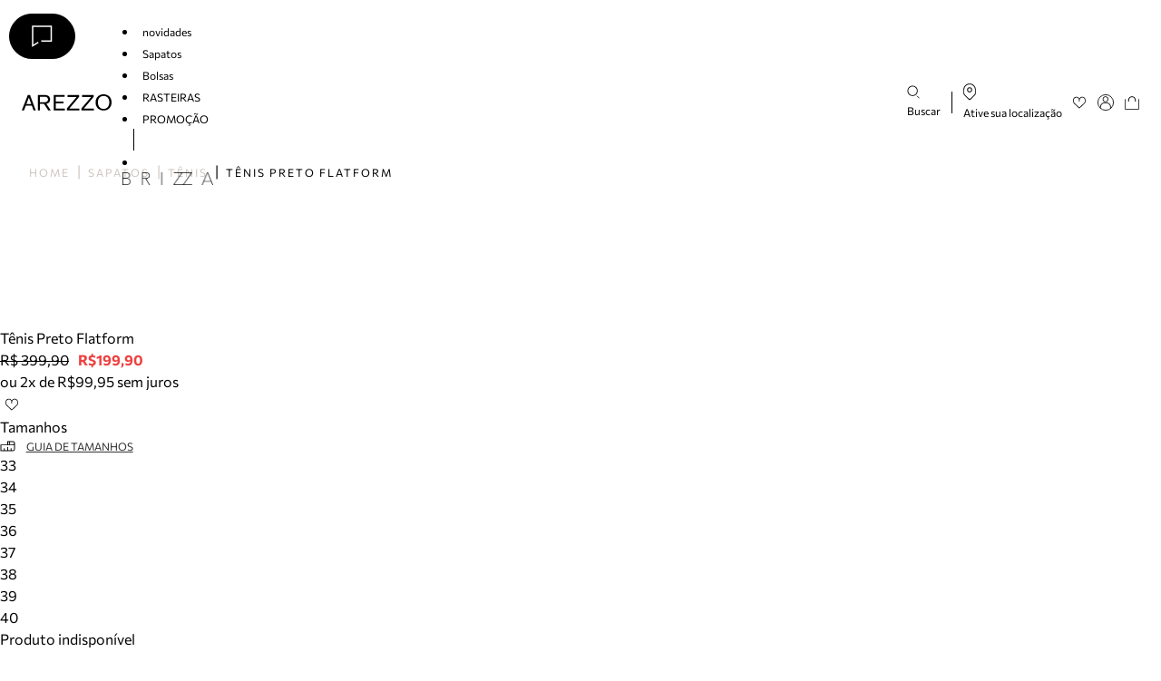

--- FILE ---
content_type: application/javascript; charset=UTF-8
request_url: https://secure-static.arezzo.com.br/_next/static/chunks/6631.210e73a1636c0073.js
body_size: 528
content:
"use strict";(self.webpackChunk_N_E=self.webpackChunk_N_E||[]).push([[6631],{96631:function(e,t,n){n.r(t);var r,l=n(67294),i=["title","titleId"];function _extends(){return(_extends=Object.assign?Object.assign.bind():function(e){for(var t=1;t<arguments.length;t++){var n=arguments[t];for(var r in n)Object.prototype.hasOwnProperty.call(n,r)&&(e[r]=n[r])}return e}).apply(this,arguments)}t.default=function(e){var t=e.title,n=e.titleId,a=function(e,t){if(null==e)return{};var n,r,l=function(e,t){if(null==e)return{};var n,r,l={},i=Object.keys(e);for(r=0;r<i.length;r++)n=i[r],t.indexOf(n)>=0||(l[n]=e[n]);return l}(e,t);if(Object.getOwnPropertySymbols){var i=Object.getOwnPropertySymbols(e);for(r=0;r<i.length;r++)n=i[r],!(t.indexOf(n)>=0)&&Object.prototype.propertyIsEnumerable.call(e,n)&&(l[n]=e[n])}return l}(e,i);return l.createElement("svg",_extends({width:19,height:17,viewBox:"0 0 19 17",fill:"none",xmlns:"http://www.w3.org/2000/svg","aria-labelledby":n},a),t?l.createElement("title",{id:n},t):null,r||(r=l.createElement("path",{fillRule:"evenodd",clipRule:"evenodd",d:"m18.734.404-5.65 16.384-4.47-8.942L.569 2.675 18.734.405ZM9.637 7.656l3.278 6.556L17.012 2.33 9.637 7.656Zm6.486-5.918L3.43 3.325l5.553 3.57 7.14-5.157Z",fill:"#000"})))}}}]);

--- FILE ---
content_type: application/javascript; charset=UTF-8
request_url: https://secure-static.arezzo.com.br/_next/static/chunks/7068.59313f965ae67b76.js
body_size: 593
content:
"use strict";(self.webpackChunk_N_E=self.webpackChunk_N_E||[]).push([[7068],{17068:function(e,t,l){l.r(t);var n,r,i=l(67294),o=["title","titleId"];function _extends(){return(_extends=Object.assign?Object.assign.bind():function(e){for(var t=1;t<arguments.length;t++){var l=arguments[t];for(var n in l)Object.prototype.hasOwnProperty.call(l,n)&&(e[n]=l[n])}return e}).apply(this,arguments)}t.default=function(e){var t=e.title,l=e.titleId,a=function(e,t){if(null==e)return{};var l,n,r=function(e,t){if(null==e)return{};var l,n,r={},i=Object.keys(e);for(n=0;n<i.length;n++)l=i[n],t.indexOf(l)>=0||(r[l]=e[l]);return r}(e,t);if(Object.getOwnPropertySymbols){var i=Object.getOwnPropertySymbols(e);for(n=0;n<i.length;n++)l=i[n],!(t.indexOf(l)>=0)&&Object.prototype.propertyIsEnumerable.call(e,l)&&(r[l]=e[l])}return r}(e,o);return i.createElement("svg",_extends({width:46,height:62,viewBox:"0 0 46 62",fill:"none",xmlns:"http://www.w3.org/2000/svg","aria-labelledby":l},a),t?i.createElement("title",{id:l},t):null,n||(n=i.createElement("path",{fillRule:"evenodd",clipRule:"evenodd",d:"M32 23a9 9 0 1 1-18 0 9 9 0 0 1 18 0Zm-3 0a6 6 0 1 1-12 0 6 6 0 0 1 12 0Z",fill:"currentColor"})),r||(r=i.createElement("path",{fillRule:"evenodd",clipRule:"evenodd",d:"M42.138 42.845A10.833 10.833 0 0 0 45.5 35V23C45.5 10.574 35.426.5 23 .5S.5 10.574.5 23v12c0 2.965 1.215 5.8 3.362 7.845L23 61.07l19.138-18.226ZM23 3.5C12.23 3.5 3.5 12.23 3.5 23v12c0 2.144.879 4.194 2.431 5.672L23 56.93l17.069-16.257A7.833 7.833 0 0 0 42.5 35V23c0-10.77-8.73-19.5-19.5-19.5Z",fill:"currentColor"})))}}}]);

--- FILE ---
content_type: application/javascript; charset=UTF-8
request_url: https://secure-static.arezzo.com.br/_next/static/chunks/pages/_app-a33d992f3552b4d8.js
body_size: 105101
content:
(self.webpackChunk_N_E=self.webpackChunk_N_E||[]).push([[2888],{6840:function(e,t,a){(window.__NEXT_P=window.__NEXT_P||[]).push(["/_app",function(){return a(84065)}])},27458:function(e,t,a){"use strict";a.d(t,{R:function(){return BottomSheet}});var n=a(85893),o=a(67294),r=a(73935),i=a(37730),c=a(49610),d=a(69280),l=a(23345),s=a(62854);function BottomSheet(e){let{children:t,contentClassName:a="",customContentStyle:u={},isOpen:p,shouldRenderCloseButton:m=!0,onClose:E}=e,[_,A]=(0,o.useState)(!1),C=(0,o.useRef)(null),T=(0,o.useRef)(null),{isServer:h}=(0,d.w)(),{lockScroll:g,unlockScroll:S}=(0,l.F)();(0,o.useEffect)(()=>(C.current=document.querySelector("#".concat(c.r)),()=>{null!==T.current&&clearTimeout(T.current)}),[]),(0,o.useEffect)(()=>{let e;return p?(A(!0),g()):(A(!1),e=setTimeout(()=>null==E?void 0:E(),300),S()),()=>clearTimeout(e)},[p,E,g,S]);let R=(0,o.useCallback)(()=>{A(!1),T.current=setTimeout(()=>{null==E||E()},300)},[E]);return!C.current||h?null:(0,r.createPortal)((0,n.jsxs)("div",{className:(0,s.C$)({_common:"tw-fixed tw-inset-0 tw-z-[100] tw-flex tw-flex-col\n          tw-items-center tw-justify-end tw-transition-opacity tw-duration-300\n          ".concat(_?"tw-opacity-100":"tw-pointer-events-none tw-opacity-0")}),children:[(0,n.jsx)("button",{onClick:R,className:"tw-absolute tw-inset-0 tw-bg-black tw-bg-opacity-50"}),(0,n.jsxs)("div",{className:(0,s.C$)({_common:"tw-relative tw-w-full tw-overflow-hidden tw-bg-white\n            tw-transition-transform tw-duration-300",vans:a}),style:{transform:"translateY(".concat(_?"0":"100%",")"),...u},children:[m?(0,n.jsx)("button",{onClick:R,className:"tw-absolute tw-right-5 tw-top-5 tw-z-10 tw-pt-0.5",children:(0,n.jsx)(i.X,{name:"close",size:14})}):null,t]})]}),C.current)}},15177:function(e,t,a){"use strict";a.d(t,{z:function(){return _}});var n=a(85893),o=a(67294),r=a(17677),i=a(37340),c=a(20256),d=a(85519);function _templateObject(){let e=(0,i._)(["\n  background: ",";\n  color: ",";\n  border: 1px solid ",";\n\n  path {\n    fill: ",";\n  }\n"]);return _templateObject=function(){return e},e}function _templateObject1(){let e=(0,i._)(["\n  background: ",";\n  color: ",";\n  border: 1px solid\n    ",";\n"]);return _templateObject1=function(){return e},e}function _templateObject2(){let e=(0,i._)(["\n  background: ",";\n  color: ",";\n  border: 1px solid\n    ",";\n\n  path {\n    fill: ",";\n  }\n"]);return _templateObject2=function(){return e},e}function _templateObject3(){let e=(0,i._)(["\n  top: 50%;\n  left: ",";\n  transform: translateY(-50%);\n  -moz-transform: translateY(-50%);\n  -webkit-transform: translateY(-50%);\n"]);return _templateObject3=function(){return e},e}function _templateObject4(){let e=(0,i._)(["\n  width: ",";\n  position: relative;\n  display: inline-flex;\n  align-items: center;\n  justify-content: center;\n  font-family: inherit;\n  font-size: ","px;\n  font-weight: 400;\n  text-transform: uppercase;\n  line-height: 1;\n  min-height: 48px;\n  padding: ",";\n  text-align: center;\n  text-decoration: none;\n  margin: ",";\n  letter-spacing: 0.7px;\n  width: ",";\n  transition: all 0.5s;\n\n  &[aria-disabled='true'],\n  :disabled {\n    cursor: not-allowed;\n  }\n\n  &.primary {\n    background: ",";\n    color: ",";\n    border: 1px solid ",";\n\n    path {\n      fill: ",";\n    }\n\n    :focus,\n    :active {\n      ","\n    }\n    &[aria-disabled='true'],\n    :disabled {\n      color: ",";\n      background: ",";\n      border-color: ",";\n\n      path {\n        fill: ",";\n      }\n    }\n\n    /** prevent mobile from applying hover style on click */\n    @media (hover: hover) {\n      &:hover {\n        ","\n      }\n    }\n  }\n\n  &.secondary {\n    background: ",";\n    color: ",";\n    border: 1px solid ",";\n\n    :focus,\n    :active {\n      ","\n    }\n    &[aria-disabled='true'],\n    :disabled {\n      color: ",";\n      background: ",";\n      border-color: ",";\n    }\n\n    /** prevent mobile from applying hover style on click */\n    @media (hover: hover) {\n      &:hover {\n        ","\n      }\n    }\n  }\n\n  &.outlined {\n    background: ",";\n    color: ",";\n    border: 1px solid ",";\n\n    :focus,\n    :active {\n      ","\n    }\n    &[aria-disabled='true'],\n    :disabled {\n      color: ",";\n      background: ",";\n      border-color: ",";\n\n      path {\n        fill: ",";\n      }\n    }\n\n    /** prevent mobile from applying hover style on click */\n    @media (hover: hover) {\n      &:hover {\n        ","\n      }\n    }\n  }\n"]);return _templateObject4=function(){return e},e}let l=(0,c.iv)(_templateObject(),e=>e.theme.colors.button.primary.activeBackground,e=>e.theme.colors.button.primary.activeContent,e=>e.theme.colors.button.primary.activeBorder,e=>e.theme.colors.button.primary.activeContent),s=(0,c.iv)(_templateObject1(),e=>e.theme.colors.button.secondary.activeBackground,e=>e.theme.colors.button.secondary.activeContent,e=>e.theme.colors.button.secondary.activeBorder),u=(0,c.iv)(_templateObject2(),e=>e.theme.colors.button.outlined.activeBackground,e=>e.theme.colors.button.outlined.activeContent,e=>e.theme.colors.button.outlined.activeBorder,e=>e.theme.colors.button.outlined.activeContent),p=(0,c.ZP)(e=>(0,n.jsx)(d.$,{...e})).withConfig({componentId:"sc-2c155b6e-0"})(_templateObject3(),e=>e.left||"5%"),m=c.ZP.button.withConfig({componentId:"sc-2c155b6e-1"})(_templateObject4(),e=>e.shouldGrow?"100%":"auto",e=>e.fontSize||13,e=>{var t;return"number"==typeof(t=e.padding)?"".concat(t,"px"):"string"==typeof t?t:"12px 24px"},e=>{var t,a;return t=e.margin,a=e.shouldGrow,"number"==typeof t?"".concat(t,"px"):"string"==typeof t?t:"15px ".concat(a?"":"10px"," 0")},e=>"".concat(e.width,"%")||0,e=>e.theme.colors.button.primary.background,e=>e.theme.colors.button.primary.content,e=>e.theme.colors.button.primary.border,e=>e.theme.colors.button.primary.content,l,e=>e.theme.colors.button.primary.disabled.content,e=>e.theme.colors.button.primary.disabled.background,e=>e.theme.colors.button.primary.disabled.border,e=>e.theme.colors.button.primary.disabled.content,l,e=>e.theme.colors.button.secondary.background,e=>e.theme.colors.button.secondary.content,e=>e.theme.colors.button.secondary.border,s,e=>e.theme.colors.button.secondary.disabled.content,e=>e.theme.colors.button.secondary.disabled.background,e=>e.theme.colors.button.secondary.disabled.border,s,e=>e.theme.colors.button.outlined.background,e=>e.theme.colors.button.outlined.content,e=>e.theme.colors.button.outlined.border,u,e=>e.theme.colors.button.outlined.disabled.content,e=>e.theme.colors.button.outlined.disabled.background,e=>e.theme.colors.button.outlined.disabled.border,e=>e.theme.colors.button.outlined.disabled.content,u);var E=a(64893);let _=(0,o.forwardRef)((e,t)=>{let{isLoading:a,children:o,replaceOnLoading:i,spinnerProps:c,onClick:d,isDisabled:l,dataTestId:s,variant:u=E.c.primary,..._}=e,A=a||l;return(0,n.jsx)(m,{..._,className:"".concat(u," ").concat(_.className||"").trim(),"aria-disabled":A,disabled:l,"data-testid":s,onClick:A?void 0:d,ref:t,children:a?(0,n.jsxs)(n.Fragment,{children:[(0,n.jsx)(p,{color:r.M.LIGHT,...c}),!i&&(0,n.jsx)("span",{children:o})]}):o})});_.displayName="Button"},64893:function(e,t,a){"use strict";var n,o;a.d(t,{c:function(){return n}}),a(67294),(o=n||(n={})).primary="primary",o.secondary="secondary",o.outlined="outlined"},68532:function(e,t,a){"use strict";a.d(t,{B:function(){return ChatWithWhatsApp}});var n=a(85893),o=a(67294);let r=[];var i=a(30550),c=a(77456),d=a(62854),l=a(95187),s=a(15177),u=a(64893),p=a(57694);function ChatWithWhatsApp(e){let{openChat:t,onInitialize:a,chatIcon:m,showWhatsAppSubmenu:E,chatActionButtonExtraProps:_,supportActionButtonExtraProps:A}=e,[C,T]=(0,o.useState)(!1),[h,g]=(0,o.useState)(!1);(0,o.useEffect)(()=>{C||g(!1)},[C]);let S=l.Fr(i.F.WHATSAPP.PHONE_BUY,i.F.WHATSAPP.TEXT);function renderActionButton(e){let{label:t,icon:a,ariaLabel:o,onClick:r}=e;return(0,n.jsxs)(s.z,{variant:u.c.outlined,className:(0,d.C$)({_common:"tw-m-0 tw-flex",schutz:"tw-h-9 tw-min-h-9 tw-w-64 tw-flex-row-reverse tw-items-center\n          tw-justify-between tw-border-2 tw-px-4 tw-py-2 tw-text-sm\n          tw-font-semibold tw-uppercase tw-tracking-normal hover:tw-flex-row",vans:"tw-w-full tw-flex-row-reverse tw-gap-2 tw-whitespace-nowrap\n          tw-px-1 tw-text-base tw-font-medium tw-capitalize"}),onClick:r,"aria-label":o,children:[t,(0,n.jsx)(p.X,{name:a,size:20})]})}return(0,n.jsxs)("aside",{className:(0,d.C$)({_common:"tw-fixed tw-bottom-48 tw-right-0 tw-z-10 tw-flex tw-h-[115px]\n        tw-bg-white md:tw-bottom-14",schutz:"tw-bottom-56 tw-h-[138px]",vans:"tw-bottom-1/2 tw-z-[11] tw-h-32 tw-shadow-lg md:tw-bottom-1/2"}),children:[(0,n.jsx)("button",{className:(0,d.C$)({_common:"tw-flex tw-w-8 tw-items-center tw-justify-center tw-text-xs\n          tw-uppercase",schutz:"tw-bg-black",vans:"tw- tw-bg-black tw-text-base tw-font-normal tw-normal-case"}),onClick:function(){a(),T(!C)},children:(0,n.jsxs)("p",{className:(0,d.C$)({_common:"tw-rotate-270",schutz:"tw-text-base tw-font-bold tw-tracking-tight tw-text-white",vans:"tw-flex tw-items-center tw-gap-2 tw-text-white"}),children:[m||null,"Atendimento"]})}),(0,n.jsxs)("div",{className:(0,d.C$)({_common:"tw-flex tw-transition-measurements tw-duration-300\n          ".concat(C?"tw-w-[325px]":"tw-w-0"),schutz:C?"tw-w-[310px]":"tw-w-0",vans:C?"tw-w-64":"tw-w-0"}),children:[(0,n.jsx)("div",{className:(0,d.C$)({_common:"tw-flex tw-flex-col tw-items-center tw-justify-center\n            tw-gap-[12px] tw-pl-[12px]",schutz:"tw-mt-8",vans:"tw-w-full tw-flex-col-reverse tw-overflow-hidden"}),children:h?r.map(e=>(0,n.jsxs)("a",{target:"_blank",href:e.link,className:(0,d.C$)({_common:"tw-flex tw-w-full tw-items-center tw-justify-center tw-gap-2\n        tw-border",vans:"tw-min-h-[50px] tw-w-full tw-text-base tw-font-medium\n        tw-capitalize hover:tw-bg-black/90 hover:tw-text-white\n        [&>i>svg>path]:hover:tw-fill-white"}),children:[(0,n.jsx)(p.X,{name:"whatsapp",size:20}),e.label]},e.label)):(0,n.jsxs)(n.Fragment,{children:[renderActionButton({label:(null==_?void 0:_.label)||c.T.CHAT_WHATSAPP,icon:(null==_?void 0:_.icon)||"whatsapp",ariaLabel:(null==_?void 0:_.ariaLabel)||"Bot\xe3o de atendimento via WhatsApp",onClick:(null==_?void 0:_.onClick)||function(){if(!E)return void window.open(S);g(!0)}}),renderActionButton({label:(null==A?void 0:A.label)||c.T.CHAT_ZENDESK,icon:(null==A?void 0:A.icon)||"chatLight",ariaLabel:(null==A?void 0:A.ariaLabel)||"Bot\xe3o de atendimento via Zendesk",onClick:(null==A?void 0:A.onClick)||t})]})}),(0,n.jsx)("div",{className:(0,d.C$)({_common:"tw-p-2 tw-ps-8",schutz:"tw-ps-3",vans:"tw-ps-4"}),children:(0,n.jsx)("button",{"aria-label":"Bot\xe3o para fechar o menu de atendimento",onClick:()=>T(!C),children:(0,n.jsx)(p.X,{name:"close",size:14})})})]})]})}},47583:function(e,t,a){"use strict";a.d(t,{Y:function(){return DefaultZendeskButton}});var n=a(85893),o=a(47370),r=a(37730),i=a(35131),c=a(5482),d=a(85981),l=a(65664),s=a(79560),u=a(91474),p=a(62854);function DefaultZendeskButton(e){let{onClickWidget:t}=e,{isCustomerSupportWhatsAppEnable:a}=(0,s.m4)(),handleClick=async()=>{let e=(0,u.k)(i.BrandId.Anacapri);if(!e||!a){t();return}try{window.open(c.c,"_blank")}catch(e){t()}};return(0,n.jsx)("aside",{id:d.iy,className:"tw-fixed tw-bottom-14 tw-right-2.5 tw-z-10 tw-flex tw-h-[62px]",children:(0,n.jsx)(o.z,{className:(0,p.C$)({_common:"tw-flex tw-h-16 tw-w-16 tw-items-center tw-justify-center\n          tw-rounded-full tw-border-none tw-bg-stone-800 tw-shadow-zendesk\n          [&>i>svg>path]:tw-fill-white [&>i]:tw-mt-[6px]",anacapri:"tw-bg-torch-red",arezzo:"tw-h-14 tw-w-14 tw-bg-stone-700 [&>i]:tw-h-8"}),"aria-label":l.Z.OPEN_CHAT,onClick:handleClick,children:(0,n.jsx)(r.X,{name:"zendeskChat",size:36})})})}},65856:function(e,t,a){"use strict";a.d(t,{a:function(){return Loader}});var n=a(85893),o=a(17677),r=a(37340),i=a(20256),c=a(85519);function _templateObject(){let e=(0,r._)(["\n  transform: translate(-50%, -50%);\n"]);return _templateObject=function(){return e},e}function _templateObject1(){let e=(0,r._)(["\n  position: absolute;\n  top: 50%;\n  left: 50%;\n"]);return _templateObject1=function(){return e},e}let d=(0,i.ZP)(c.$).withConfig({componentId:"sc-5d6ea522-0"})(_templateObject()),l=i.ZP.div.withConfig({componentId:"sc-5d6ea522-1"})(_templateObject1());function Loader(e){let t={color:o.M.DARK,size:35};return(0,n.jsx)(l,{children:(0,n.jsx)(d,{...t,...e})})}},35657:function(e,t,a){"use strict";a.d(t,{L:function(){return ModalAside}});var n=a(85893),o=a(37730),r=a(93804),i=a(37340),c=a(20256),d=a(57566),l=a(86829);function _templateObject(){let e=(0,i._)(["\n  @keyframes showRight {\n    0% {\n      transform: translateX(25px);\n    }\n    100% {\n      transform: translateX(0);\n    }\n  }\n\n  @keyframes fadeInOverlay {\n    0% {\n      opacity: 0;\n    }\n    100% {\n      opacity: 1;\n    }\n  }\n\n  &:nth-child(n) {\n    overflow: hidden;\n    animation: fadeInOverlay 0.3s forwards;\n\n    &.modal-login {\n      .content-container {\n        background-color: ",";\n      }\n    }\n\n    .content-container {\n      overflow-y: auto;\n      animation: showRight 0.3s forwards;\n      width: calc(33% + ","px);\n      min-width: 446px;\n      height: 100%;\n      padding: 0;\n      margin: 0 0 0 auto;\n      background-color: ",";\n\n      .close-button {\n        top: 38px;\n        right: 38px;\n        width: auto;\n        padding: 5px;\n      }\n    }\n  }\n\n  @media (max-width: 1024px) {\n    &:nth-child(n) {\n      .content-container {\n        min-width: unset;\n        max-width: unset;\n        width: 100%;\n\n        .close-button {\n          top: 28px;\n        }\n      }\n    }\n  }\n"]);return _templateObject=function(){return e},e}let s=(0,c.ZP)(d.u).withConfig({componentId:"sc-77c7e657-0"})(_templateObject(),r.H.WHITE,l.LAYOUT_VALUES.PDP_SIDEBAR_PADDING,r.H.PAMPAS);function ModalAside(e){return(0,n.jsx)(s,{...e,overrideCloseButton:(0,n.jsx)(o.X,{name:"close",size:18,fillColor:r.H.BLACK})})}},57566:function(e,t,a){"use strict";a.d(t,{u:function(){return Modal}});var n=a(85893),o=a(67294),r=a(73935),i=a(20256),c=a(37730),d=a(49610),l=a(28542),s=a(65664),u=a(23345),p=a(69280),m=a(37340),E=a(59062),_=a(6226);function _templateObject(){let e=(0,m._)(["\n  min-height: unset;\n"]);return _templateObject=function(){return e},e}function _templateObject1(){let e=(0,m._)(["\n  position: fixed;\n  top: 0;\n  right: 0;\n  width: 100%;\n  z-index: 99;\n  height: 100vh;\n  overflow-y: auto;\n\n  .overlay {\n    border: none;\n    height: 100%;\n    width: 100%;\n    display: block;\n    position: fixed;\n\n    // TODO: Once all modals are refactored and using the color structure\n    // remove logic and use only modal.base.overlayBackground\n    background: ",";\n  }\n\n  .content-container {\n    background-color: ",";\n    max-width: ",";\n    width: ",";\n    margin: ",";\n    top: 0;\n    position: relative;\n    padding: ",";\n    transition: ",";\n    transform: translateY(0);\n  }\n\n  .close-button {\n    background: none;\n    border: none;\n    position: absolute;\n    right: 12px;\n    top: 12px;\n\n    &:hover {\n      cursor: pointer;\n      path {\n        fill: ",";\n      }\n    }\n  }\n"]);return _templateObject1=function(){return e},e}let A=(0,i.ZP)(e=>(0,n.jsx)(E.A,{...e})).withConfig({componentId:"sc-ff231c6a-0"})(_templateObject()),C=i.ZP.div.withConfig({componentId:"sc-ff231c6a-1"})(_templateObject1(),e=>(0,_.pz)(e.overlayColor||e.theme.colors.modal.base.overlayBackground,e.overlayOpacity||80),e=>e.theme.colors.modal.base.contentBackground,e=>e.maxWidth||"790px",e=>e.width||"93%",e=>e.margin||"30px auto",e=>e.customPadding||"40px 10px 35px",e=>e.isAnimated?"transform 0.3s linear":"none",e=>e.theme.colors.modal.base.hoverCloseIconColor);function Modal(e){let{isOpen:t,onRequestClose:a,refBtnThatOpens:m,overrideCloseButton:E,children:_,lockPageScrollOnOpen:T=!1,className:h,contentClassName:g="",closeButtonClassName:S="",contentStyle:R={},...f}=e,b=(0,i.Fg)(),I=(0,o.useRef)(null),{lockScroll:O,unlockScroll:v}=(0,u.F)(),y=(0,o.useRef)(null),{isServer:P}=(0,p.w)();function closeModal(){if(null==a||a(),v(),null==m?void 0:m.current){var e;null===(e=m.current)||void 0===e||e.focus()}}return((0,o.useEffect)(()=>{y.current=document.querySelector("#".concat(d.r))},[]),(0,o.useEffect)(()=>{if(t){if(null==I?void 0:I.current){var e;null===(e=I.current)||void 0===e||e.focus()}T&&O()}return()=>{T&&v()}},[t,T,O,v]),!y.current||P)?null:(0,r.createPortal)(t?(0,n.jsx)(A,{children:(0,n.jsxs)(C,{isOpen:t,"data-testid":t?l.Pl.MODAL_OPEN:l.Pl.MODAL_CLOSED,className:h,...f,children:[(0,n.jsx)("button",{className:"overlay","aria-label":s.Z.CLOSE_MODAL,onClick:()=>closeModal(),type:"button"}),(0,n.jsxs)("div",{className:"content-container ".concat(g),style:R,children:[_,(0,n.jsx)("button",{onClick:()=>closeModal(),ref:I,className:"".concat(S,"\n                ").concat(l.Js.CLOSE_MODAL," close-button").trim(),"data-testid":l.Pl.CLOSE_MODAL_BUTTON,type:"button",children:E||(0,n.jsx)(c.X,{name:"newClose",size:18,fillColor:b.colors.modal.base.closeIconColor})})]})]})}):null,y.current)}},99549:function(e,t,a){"use strict";a.d(t,{s:function(){return RouteChangeLoader}});var n=a(85893),o=a(11163),r=a(65856),i=a(17677),c=a(87397),d=a(11613),l=a(45179),s=a(37340),u=a(20256);function _templateObject(){let e=(0,s._)(["\n  position: fixed;\n  top: 0;\n  left: 0;\n  right: 0;\n  bottom: 0;\n  background: ",";\n  z-index: 9999;\n"]);return _templateObject=function(){return e},e}let p=u.ZP.div.withConfig({componentId:"sc-524a5383-0"})(_templateObject(),e=>e.theme.colors.loader.overlayBackground);function RouteChangeLoader(e){let{isForceDisableLoader:t=!1}=e,a=(0,o.useRouter)(),{q:s,categories:u}=a.query,{getWebConfig:m}=(0,c.f)(),{hasInfiniteScrollCategory:E=!1}=m()||{},_=(0,l.D)({hasInfiniteScrollCategory:E,categories:u,query:s}),{isRouteChanging:A}=(0,d.l)();return!A||_&&t?null:(0,n.jsx)(p,{children:(0,n.jsx)(r.a,{size:50,color:i.M.LIGHT})})}},85519:function(e,t,a){"use strict";a.d(t,{$:function(){return spinner_Spinner}});var n=a(85893),o=a(20256),r=a(37730),i=a(17677),c=a(37340);function _templateObject(){let e=(0,c._)(["\n  0% {\n    transform: rotate(0deg);\n  }\n  100% {\n    transform: rotate(360deg);\n  }\n"]);return _templateObject=function(){return e},e}function _templateObject1(){let e=(0,c._)(["\n  position: absolute;\n  top: ",";\n  right: ",";\n  bottom: ",";\n  left: ",";\n  i {\n    animation: "," 0.6s linear infinite;\n  }\n"]);return _templateObject1=function(){return e},e}function decideValue(e){return"number"==typeof e?"".concat(e,"%"):"string"==typeof e?e:"initial"}let d=(0,o.F4)(_templateObject()),l=o.ZP.div.withConfig({componentId:"sc-f8578ec2-0"})(_templateObject1(),e=>decideValue(e.top),e=>decideValue(e.right),e=>decideValue(e.bottom),e=>decideValue(e.left),d);function spinner_Spinner(e){let{top:t,right:a,bottom:c,left:d,size:s,color:u=i.M.DARK,className:p="",renderCustomIcon:m}=e,E=(0,o.Fg)();return(0,n.jsx)(l,{className:p,color:u,top:t,right:a,bottom:c,left:d,children:m?m():(0,n.jsx)(r.X,{name:"loader",size:s||30,fillColor:E.colors.spinner[u]})})}},3252:function(e,t,a){"use strict";a.d(t,{A:function(){return StatusMessage}});var n=a(85893),o=a(20256),r=a(37730),i=a(33738),c=a(37340);function _templateObject(){let e=(0,c._)(["\n  position: relative;\n\n  .btn-container {\n    position: absolute;\n    right: 15px;\n    top: 11px;\n    cursor: pointer;\n\n    @media only screen and (max-width: 768px) {\n      right: 7px;\n      top: 8px;\n    }\n  }\n"]);return _templateObject=function(){return e},e}function _templateObject1(){let e=(0,c._)(["\n  color: ",";\n  width: ",";\n  max-width: ",";\n  background-color: ",";\n  border: 1px solid currentColor;\n  padding: 10px;\n  text-align: center;\n  display: flex;\n  flex-direction: column;\n  align-items: center;\n  font-size: ","px;\n  line-height: 1.4;\n  margin: ",";\n  position: relative;\n\n  @media only screen and (max-width: 768px) {\n    padding: 17px;\n  }\n"]);return _templateObject1=function(){return e},e}let d=o.ZP.div.withConfig({componentId:"sc-e255cca-0"})(_templateObject()),l=o.ZP.div.withConfig({componentId:"sc-e255cca-1"})(_templateObject1(),e=>{let t={error:e.theme.colors.statusMessage.danger,success:e.theme.colors.statusMessage.success,warning:e.theme.colors.statusMessage.warning};return t[e.type]},e=>e.fullWidth?"100%":"auto",e=>"".concat(e.maxWidth,"px")||0,e=>e.theme.colors.statusMessage.backgroundColor,e=>e.fontSize||12,e=>e.margin||0);function StatusMessage(e){let{type:t,children:a,maxWidth:c,fullWidth:s,fontSize:u,hideIcon:p,margin:m,onClose:E,isDismissible:_,dataTestId:A,className:C=""}=e,T=(0,o.Fg)();return(0,n.jsx)(d,{className:C,children:(0,n.jsxs)(l,{maxWidth:c,type:t,fontSize:u,fullWidth:s,margin:m,"data-testid":A,className:"status-message",children:[!p&&function(e){let t={error:(0,n.jsx)(r.X,{name:i.Q.ERROR,fillColor:T.colors.statusMessage.danger,size:14}),success:(0,n.jsx)(r.X,{name:i.Q.SUCCESS,fillColor:T.colors.statusMessage.success,size:14}),warning:(0,n.jsx)(r.X,{name:i.Q.WARNING,fillColor:T.colors.statusMessage.warning,size:14})};return t[e]}(t),a,(0,n.jsx)("div",{className:"btn-container",onClick:E,"aria-hidden":"true",children:_?(0,n.jsx)(r.X,{name:"newClose",fillColor:function(){let e={error:T.colors.statusMessage.danger,success:T.colors.statusMessage.success,warning:T.colors.statusMessage.warning};return e[t]}(),size:14}):null})]})})}},37553:function(e,t,a){"use strict";a.d(t,{o:function(){return WalletWrapper}});var n=a(85893),o=a(52462),r=a(79560),i=a(23455),c=a(45613);function WalletWrapper(e){let{children:t}=e,{isCashbackWebEnabled:a,isWalletEnabled:d}=(0,r.m4)(),l={buildServiceResponse:i.m9,apiMethods:c.hi,isCashbackWebEnabled:a&&!d};return(0,n.jsx)(o.nS,{...l,children:t})}},22786:function(e,t,a){"use strict";a.d(t,{s:function(){return ZendeskChat}});var n=a(85893),o=a(67294),r=a(39332),i=a(61886),c=a(68532),d=a(35131),l=a(85981);let s="6462e97daa4a3ac5ad89220c";var u=a(91474),p=a(47583);function ZendeskChat(){let[e,t]=(0,o.useState)(!1),[m,E]=(0,o.useState)(!1),_=(0,r.usePathname)(),A=l.QE.filter(e=>e.hasCustomChat),C=(0,u.k)(...A.map(e=>e.id));(0,o.useEffect)(()=>{if(_){let e="/"===_,t=l.nw.some(e=>_.includes(e)||_===e);E(t||e)}},[_]);let{openChat:T,init:h,hasEnableZendesk:g}=function(e){let{shouldShowDefaultWidget:t,isEnablePath:n}=e,r=(0,o.useRef)(null),i=(0,o.useRef)(),c=(0,o.useCallback)(()=>{let e=document.querySelector("#web-messenger-container");return e||null},[]),d=(0,o.useCallback)(()=>{let e=c();if(null==e?void 0:e.contentDocument){let t=e.contentDocument.querySelector("#messenger-button");return t}return null},[c]),l=(0,o.useCallback)(e=>{let{isVisible:t=!0}=e,a=d();a&&(a.style.display=t?"block":"none")},[d]),u=(0,o.useCallback)(async()=>{let e=(await a.e(2422).then(a.t.bind(a,29472,23))).default;await e.init({integrationId:s,customText:{prechatCaptureGreetingText:"Ol\xe1, antes de come\xe7armos, preciso de algumas informa\xe7\xf5es.",prechatCaptureConfirmationText:"Informa\xe7\xf5es registradas com sucesso.",prechatCaptureNameLabel:"Nome",prechatCaptureNamePlaceholder:"Digite seu nome...",prechatCaptureEmailLabel:"E-mail",prechatCaptureEmailPlaceholder:"usuario@email.com",inputPlaceholderBlocked:"Preencha o formul\xe1rio acima...",formErrorInvalidEmail:"E-mail inv\xe1lido"},delegate:{beforeSend:e=>("formResponse"===e.type&&"prechat-capture-form"===e.quotedMessageId&&(e.metadata={prechatCapture:!0}),e),beforeDisplay:e=>(e.metadata&&e.metadata.timeout&&(r.current=!0),e.metadata&&e.metadata.hidden)?null:e,beforePostbackSend:e=>r.current?(r.current=!1,null):e},backgroundImageUrl:""}).then(()=>{i.current=e,t||l({isVisible:!1})})},[l,t]);return(0,o.useEffect)(()=>{let e=n&&t;l({isVisible:e})},[n,l,t]),{openChat:function(){i.current&&i.current.open()},init:u,hasInitialized:!!i.current,hasEnableZendesk:!!s}}({shouldShowDefaultWidget:!1,isEnablePath:m});function handleOnClickDefaultButton(){e?T():h().then(()=>{t(!0),T()})}return function(){let e=g&&m;if(!e)return null;if(C){let e=(0,u.k)(d.BrandId.Arezzo,d.BrandId.Vans,d.BrandId.Schutz,d.BrandId.Anacapri)?i.m:c.B;return(0,n.jsx)(e,{openChat:T,onInitialize:h})}return(0,n.jsx)(p.Y,{onClickWidget:handleOnClickDefaultButton})}()}},57694:function(e,t,a){"use strict";a.d(t,{X:function(){return ZzIcon}});var n=a(85893),o=a(5152),r=a.n(o);let i={wallet:r()(()=>a.e(9813).then(a.bind(a,59813)),{loadableGenerated:{webpack:()=>[59813]}}),walletLogo:r()(()=>a.e(959).then(a.bind(a,90959)),{loadableGenerated:{webpack:()=>[90959]}}),walletExtract:r()(()=>a.e(9236).then(a.bind(a,99236)),{loadableGenerated:{webpack:()=>[99236]}}),walletGuide:r()(()=>a.e(410).then(a.bind(a,20410)),{loadableGenerated:{webpack:()=>[20410]}}),walletCashComputer:r()(()=>a.e(9703).then(a.bind(a,68471)),{loadableGenerated:{webpack:()=>[68471]}}),walletCashFile:r()(()=>a.e(6200).then(a.bind(a,96200)),{loadableGenerated:{webpack:()=>[96200]}}),walletCashFlow:r()(()=>a.e(1709).then(a.bind(a,51709)),{loadableGenerated:{webpack:()=>[51709]}}),walletCashWallet:r()(()=>a.e(3158).then(a.bind(a,93158)),{loadableGenerated:{webpack:()=>[93158]}}),walletMoneyBags:r()(()=>a.e(2003).then(a.bind(a,42003)),{loadableGenerated:{webpack:()=>[42003]}}),walletTimeFilter:r()(()=>a.e(6660).then(a.bind(a,16660)),{loadableGenerated:{webpack:()=>[16660]}}),walletOrderFilter:r()(()=>a.e(5608).then(a.bind(a,15608)),{loadableGenerated:{webpack:()=>[15608]}}),walletArrowDown:r()(()=>a.e(1570).then(a.bind(a,11570)),{loadableGenerated:{webpack:()=>[11570]}}),walletArrowRight:r()(()=>a.e(4816).then(a.bind(a,84816)),{loadableGenerated:{webpack:()=>[84816]}}),walletInformationCircle:r()(()=>a.e(9025).then(a.bind(a,29025)),{loadableGenerated:{webpack:()=>[29025]}}),walletQuestionCircle:r()(()=>a.e(1369).then(a.bind(a,81369)),{loadableGenerated:{webpack:()=>[81369]}}),walletAlertCircle:r()(()=>a.e(7292).then(a.bind(a,67292)),{loadableGenerated:{webpack:()=>[67292]}})},c={...i},d={...c,alertTriangleLight:r()(()=>a.e(6051).then(a.bind(a,86051)),{loadableGenerated:{webpack:()=>[86051]}}),arrowDown:r()(()=>a.e(9377).then(a.bind(a,49377)),{loadableGenerated:{webpack:()=>[49377]}}),arrowLeft:r()(()=>a.e(6595).then(a.bind(a,26595)),{loadableGenerated:{webpack:()=>[26595]}}),arrowRightLight:r()(()=>a.e(4722).then(a.bind(a,54722)),{loadableGenerated:{webpack:()=>[54722]}}),camera:r()(()=>a.e(1229).then(a.bind(a,81229)),{loadableGenerated:{webpack:()=>[81229]}}),cart:r()(()=>a.e(5367).then(a.bind(a,45367)),{loadableGenerated:{webpack:()=>[45367]}}),checkBorder:r()(()=>a.e(6845).then(a.bind(a,16845)),{loadableGenerated:{webpack:()=>[16845]}}),checkButtonLight:r()(()=>a.e(2385).then(a.bind(a,92385)),{loadableGenerated:{webpack:()=>[92385]}}),checkButton:r()(()=>a.e(7966).then(a.bind(a,50896)),{loadableGenerated:{webpack:()=>[50896]}}),check:r()(()=>a.e(3598).then(a.bind(a,13598)),{loadableGenerated:{webpack:()=>[13598]}}),clockLight:r()(()=>a.e(1583).then(a.bind(a,91583)),{loadableGenerated:{webpack:()=>[91583]}}),close:r()(()=>a.e(4588).then(a.bind(a,34588)),{loadableGenerated:{webpack:()=>[34588]}}),closeLight:r()(()=>a.e(7648).then(a.bind(a,17648)),{loadableGenerated:{webpack:()=>[17648]}}),closeSmall:r()(()=>a.e(8163).then(a.bind(a,68163)),{loadableGenerated:{webpack:()=>[68163]}}),colorLight:r()(()=>a.e(343).then(a.bind(a,69337)),{loadableGenerated:{webpack:()=>[69337]}}),copyLight:r()(()=>a.e(1212).then(a.bind(a,41212)),{loadableGenerated:{webpack:()=>[41212]}}),copyRounded:r()(()=>a.e(7980).then(a.bind(a,97980)),{loadableGenerated:{webpack:()=>[97980]}}),copyPapers:r()(()=>a.e(6989).then(a.bind(a,16989)),{loadableGenerated:{webpack:()=>[16989]}}),exclamationCircle:r()(()=>a.e(5505).then(a.bind(a,65505)),{loadableGenerated:{webpack:()=>[65505]}}),envelope:r()(()=>a.e(9842).then(a.bind(a,59842)),{loadableGenerated:{webpack:()=>[59842]}}),facebook:r()(()=>a.e(3420).then(a.bind(a,33420)),{loadableGenerated:{webpack:()=>[33420]}}),facebookLight:r()(()=>a.e(3979).then(a.bind(a,53979)),{loadableGenerated:{webpack:()=>[53979]}}),googleLight:r()(()=>a.e(8022).then(a.bind(a,68022)),{loadableGenerated:{webpack:()=>[68022]}}),googleDark:r()(()=>a.e(9717).then(a.bind(a,39717)),{loadableGenerated:{webpack:()=>[39717]}}),googlePayLight:r()(()=>a.e(4488).then(a.bind(a,14488)),{loadableGenerated:{webpack:()=>[14488]}}),googlePayDark:r()(()=>a.e(6063).then(a.bind(a,46063)),{loadableGenerated:{webpack:()=>[46063]}}),googlePayGray:r()(()=>a.e(1523).then(a.bind(a,31523)),{loadableGenerated:{webpack:()=>[31523]}}),appleLight:r()(()=>a.e(3662).then(a.bind(a,23662)),{loadableGenerated:{webpack:()=>[23662]}}),filterLight:r()(()=>a.e(6721).then(a.bind(a,56721)),{loadableGenerated:{webpack:()=>[56721]}}),giftCard:r()(()=>a.e(7013).then(a.bind(a,57013)),{loadableGenerated:{webpack:()=>[57013]}}),gift:r()(()=>a.e(8063).then(a.bind(a,58063)),{loadableGenerated:{webpack:()=>[58063]}}),headphonesCustomerSupport:r()(()=>a.e(9649).then(a.bind(a,59649)),{loadableGenerated:{webpack:()=>[59649]}}),heartLight:r()(()=>a.e(1678).then(a.bind(a,51678)),{loadableGenerated:{webpack:()=>[51678]}}),heartFill:r()(()=>a.e(8782).then(a.bind(a,48782)),{loadableGenerated:{webpack:()=>[48782]}}),home:r()(()=>a.e(1297).then(a.bind(a,11297)),{loadableGenerated:{webpack:()=>[11297]}}),hanger:r()(()=>a.e(6817).then(a.bind(a,86817)),{loadableGenerated:{webpack:()=>[86817]}}),instagram:r()(()=>a.e(2831).then(a.bind(a,12831)),{loadableGenerated:{webpack:()=>[12831]}}),loader:r()(()=>a.e(5915).then(a.bind(a,15915)),{loadableGenerated:{webpack:()=>[15915]}}),locationLight:r()(()=>a.e(9e3).then(a.bind(a,39e3)),{loadableGenerated:{webpack:()=>[39e3]}}),locationRounded:r()(()=>a.e(4135).then(a.bind(a,14135)),{loadableGenerated:{webpack:()=>[14135]}}),location:r()(()=>a.e(987).then(a.bind(a,67812)),{loadableGenerated:{webpack:()=>[67812]}}),logoWebAb:r()(()=>a.e(9963).then(a.bind(a,69963)),{loadableGenerated:{webpack:()=>[69963]}}),brandLogo:r()(()=>a.e(7684).then(a.bind(a,7684)),{loadableGenerated:{webpack:()=>[7684]}}),mobile:r()(()=>a.e(751).then(a.bind(a,96799)),{loadableGenerated:{webpack:()=>[96799]}}),mobilePix:r()(()=>a.e(7375).then(a.bind(a,37375)),{loadableGenerated:{webpack:()=>[37375]}}),mobileHand:r()(()=>a.e(6983).then(a.bind(a,66983)),{loadableGenerated:{webpack:()=>[66983]}}),newArrowDown:r()(()=>a.e(7030).then(a.bind(a,27030)),{loadableGenerated:{webpack:()=>[27030]}}),newArrowLeft:r()(()=>a.e(3570).then(a.bind(a,23570)),{loadableGenerated:{webpack:()=>[23570]}}),newArrowUp:r()(()=>a.e(8447).then(a.bind(a,88447)),{loadableGenerated:{webpack:()=>[88447]}}),newClose:r()(()=>a.e(1525).then(a.bind(a,51525)),{loadableGenerated:{webpack:()=>[51525]}}),newDropdown:r()(()=>a.e(299).then(a.bind(a,50299)),{loadableGenerated:{webpack:()=>[50299]}}),newFilter:r()(()=>a.e(5375).then(a.bind(a,65375)),{loadableGenerated:{webpack:()=>[65375]}}),newForward:r()(()=>a.e(3264).then(a.bind(a,3264)),{loadableGenerated:{webpack:()=>[3264]}}),newMail:r()(()=>a.e(9529).then(a.bind(a,29529)),{loadableGenerated:{webpack:()=>[29529]}}),newMenu:r()(()=>a.e(9348).then(a.bind(a,9348)),{loadableGenerated:{webpack:()=>[9348]}}),newPhone:r()(()=>a.e(11).then(a.bind(a,20011)),{loadableGenerated:{webpack:()=>[20011]}}),newSearch:r()(()=>a.e(4085).then(a.bind(a,44085)),{loadableGenerated:{webpack:()=>[44085]}}),paymentAmex:r()(()=>a.e(933).then(a.bind(a,60933)),{loadableGenerated:{webpack:()=>[60933]}}),paymentBankSlip:r()(()=>a.e(2693).then(a.bind(a,92693)),{loadableGenerated:{webpack:()=>[92693]}}),paymentBankSlipFill:r()(()=>a.e(971).then(a.bind(a,40971)),{loadableGenerated:{webpack:()=>[40971]}}),paymentDiners:r()(()=>a.e(4238).then(a.bind(a,24238)),{loadableGenerated:{webpack:()=>[24238]}}),paymentElo:r()(()=>a.e(1521).then(a.bind(a,21521)),{loadableGenerated:{webpack:()=>[21521]}}),paymentHipercard:r()(()=>a.e(6507).then(a.bind(a,86507)),{loadableGenerated:{webpack:()=>[86507]}}),paymentMaster:r()(()=>a.e(9815).then(a.bind(a,19815)),{loadableGenerated:{webpack:()=>[19815]}}),paymentPix:r()(()=>a.e(753).then(a.bind(a,20753)),{loadableGenerated:{webpack:()=>[20753]}}),paymentVisa:r()(()=>a.e(6393).then(a.bind(a,76393)),{loadableGenerated:{webpack:()=>[76393]}}),paymentAmexOld:r()(()=>a.e(8725).then(a.bind(a,68725)),{loadableGenerated:{webpack:()=>[68725]}}),paymentBoletoBancarioOld:r()(()=>a.e(9181).then(a.bind(a,29181)),{loadableGenerated:{webpack:()=>[29181]}}),paymentDinersOld:r()(()=>a.e(7446).then(a.bind(a,97446)),{loadableGenerated:{webpack:()=>[97446]}}),paymentEloOld:r()(()=>a.e(7782).then(a.bind(a,7782)),{loadableGenerated:{webpack:()=>[7782]}}),paymentHipercardOld:r()(()=>a.e(1340).then(a.bind(a,41340)),{loadableGenerated:{webpack:()=>[41340]}}),paymentMasterOld:r()(()=>a.e(2512).then(a.bind(a,72512)),{loadableGenerated:{webpack:()=>[72512]}}),paymentPixOld:r()(()=>a.e(2343).then(a.bind(a,32343)),{loadableGenerated:{webpack:()=>[32343]}}),paymentVisaOld:r()(()=>a.e(2994).then(a.bind(a,62994)),{loadableGenerated:{webpack:()=>[62994]}}),paymentAmexFill:r()(()=>a.e(7816).then(a.bind(a,17816)),{loadableGenerated:{webpack:()=>[17816]}}),paymentMasterFill:r()(()=>a.e(9622).then(a.bind(a,19622)),{loadableGenerated:{webpack:()=>[19622]}}),paymentVisaFill:r()(()=>a.e(3439).then(a.bind(a,23439)),{loadableGenerated:{webpack:()=>[23439]}}),paymentHipercardFill:r()(()=>a.e(5562).then(a.bind(a,15562)),{loadableGenerated:{webpack:()=>[15562]}}),paymentEloFill:r()(()=>a.e(8395).then(a.bind(a,38395)),{loadableGenerated:{webpack:()=>[38395]}}),paymentDinersFill:r()(()=>a.e(6361).then(a.bind(a,6361)),{loadableGenerated:{webpack:()=>[6361]}}),pinterest:r()(()=>a.e(8324).then(a.bind(a,58324)),{loadableGenerated:{webpack:()=>[58324]}}),pixPhoneLight:r()(()=>a.e(2221).then(a.bind(a,62221)),{loadableGenerated:{webpack:()=>[62221]}}),play:r()(()=>a.e(7927).then(a.bind(a,17927)),{loadableGenerated:{webpack:()=>[17927]}}),playButton:r()(()=>a.e(1354).then(a.bind(a,81354)),{loadableGenerated:{webpack:()=>[81354]}}),searchLight:r()(()=>a.e(4932).then(a.bind(a,64932)),{loadableGenerated:{webpack:()=>[64932]}}),search:r()(()=>a.e(8048).then(a.bind(a,58048)),{loadableGenerated:{webpack:()=>[58048]}}),shareFill:r()(()=>a.e(4765).then(a.bind(a,74765)),{loadableGenerated:{webpack:()=>[74765]}}),share:r()(()=>a.e(5709).then(a.bind(a,5709)),{loadableGenerated:{webpack:()=>[5709]}}),shipmentBox:r()(()=>a.e(2923).then(a.bind(a,32923)),{loadableGenerated:{webpack:()=>[32923]}}),spinWheelMarker:r()(()=>a.e(600).then(a.bind(a,80600)),{loadableGenerated:{webpack:()=>[80600]}}),tendencyLight:r()(()=>a.e(921).then(a.bind(a,921)),{loadableGenerated:{webpack:()=>[921]}}),trash:r()(()=>a.e(733).then(a.bind(a,10733)),{loadableGenerated:{webpack:()=>[10733]}}),truckFastLight:r()(()=>a.e(9278).then(a.bind(a,69278)),{loadableGenerated:{webpack:()=>[69278]}}),twitterFill:r()(()=>a.e(1228).then(a.bind(a,21228)),{loadableGenerated:{webpack:()=>[21228]}}),userButton:r()(()=>a.e(1400).then(a.bind(a,71400)),{loadableGenerated:{webpack:()=>[71400]}}),userLight:r()(()=>a.e(5652).then(a.bind(a,45652)),{loadableGenerated:{webpack:()=>[45652]}}),vimeoLogo:r()(()=>a.e(1873).then(a.bind(a,71873)),{loadableGenerated:{webpack:()=>[71873]}}),warningButtonBold:r()(()=>a.e(6412).then(a.bind(a,36412)),{loadableGenerated:{webpack:()=>[36412]}}),warningButtonLight:r()(()=>a.e(3394).then(a.bind(a,53394)),{loadableGenerated:{webpack:()=>[53394]}}),warningButton:r()(()=>a.e(2507).then(a.bind(a,42507)),{loadableGenerated:{webpack:()=>[42507]}}),whatsapp:r()(()=>a.e(7819).then(a.bind(a,97819)),{loadableGenerated:{webpack:()=>[97819]}}),whatsappLight:r()(()=>a.e(2180).then(a.bind(a,72180)),{loadableGenerated:{webpack:()=>[72180]}}),emailPickUp:r()(()=>a.e(8002).then(a.bind(a,48002)),{loadableGenerated:{webpack:()=>[48002]}}),truck:r()(()=>a.e(4528).then(a.bind(a,74528)),{loadableGenerated:{webpack:()=>[74528]}}),boleto:r()(()=>a.e(8282).then(a.bind(a,58282)),{loadableGenerated:{webpack:()=>[58282]}}),dollarCircle:r()(()=>a.e(2407).then(a.bind(a,62407)),{loadableGenerated:{webpack:()=>[62407]}}),pixPayment:r()(()=>a.e(8201).then(a.bind(a,88201)),{loadableGenerated:{webpack:()=>[88201]}}),addresses:r()(()=>a.e(4679).then(a.bind(a,44679)),{loadableGenerated:{webpack:()=>[44679]}}),preferences:r()(()=>a.e(2212).then(a.bind(a,72212)),{loadableGenerated:{webpack:()=>[72212]}}),box:r()(()=>a.e(7949).then(a.bind(a,37949)),{loadableGenerated:{webpack:()=>[37949]}}),sync:r()(()=>a.e(9).then(a.bind(a,40009)),{loadableGenerated:{webpack:()=>[40009]}}),creditCards:r()(()=>a.e(3074).then(a.bind(a,83074)),{loadableGenerated:{webpack:()=>[83074]}}),printer:r()(()=>a.e(6652).then(a.bind(a,46652)),{loadableGenerated:{webpack:()=>[46652]}}),pixPay:r()(()=>a.e(9104).then(a.bind(a,39104)),{loadableGenerated:{webpack:()=>[39104]}}),copy:r()(()=>a.e(3270).then(a.bind(a,3270)),{loadableGenerated:{webpack:()=>[3270]}}),appMoney:r()(()=>a.e(4723).then(a.bind(a,24723)),{loadableGenerated:{webpack:()=>[24723]}}),clock:r()(()=>a.e(9189).then(a.bind(a,39189)),{loadableGenerated:{webpack:()=>[39189]}}),newHome:r()(()=>a.e(5737).then(a.bind(a,65737)),{loadableGenerated:{webpack:()=>[65737]}}),infoButton:r()(()=>a.e(1112).then(a.bind(a,21112)),{loadableGenerated:{webpack:()=>[21112]}}),creditCardBack:r()(()=>a.e(1008).then(a.bind(a,31008)),{loadableGenerated:{webpack:()=>[31008]}}),downloadOnAppStore:r()(()=>a.e(4867).then(a.bind(a,64867)),{loadableGenerated:{webpack:()=>[64867]}}),photoUploadLight:r()(()=>a.e(791).then(a.bind(a,40791)),{loadableGenerated:{webpack:()=>[40791]}}),choosePhotoLight:r()(()=>a.e(4515).then(a.bind(a,39471)),{loadableGenerated:{webpack:()=>[39471]}}),link:r()(()=>a.e(217).then(a.bind(a,90217)),{loadableGenerated:{webpack:()=>[90217]}}),arrowShare:r()(()=>a.e(9003).then(a.bind(a,79003)),{loadableGenerated:{webpack:()=>[79003]}}),eye:r()(()=>a.e(5191).then(a.bind(a,25191)),{loadableGenerated:{webpack:()=>[25191]}}),eyeClosed:r()(()=>a.e(2637).then(a.bind(a,42637)),{loadableGenerated:{webpack:()=>[42637]}}),errorButtonLight:r()(()=>a.e(4412).then(a.bind(a,54412)),{loadableGenerated:{webpack:()=>[54412]}}),markRight:r()(()=>a.e(9386).then(a.bind(a,49386)),{loadableGenerated:{webpack:()=>[49386]}}),markDown:r()(()=>a.e(9421).then(a.bind(a,59421)),{loadableGenerated:{webpack:()=>[59421]}}),freeShipping:r()(()=>a.e(23).then(a.bind(a,50023)),{loadableGenerated:{webpack:()=>[50023]}}),sedexShipping:r()(()=>a.e(7552).then(a.bind(a,47552)),{loadableGenerated:{webpack:()=>[47552]}}),storeShipping:r()(()=>a.e(8383).then(a.bind(a,28383)),{loadableGenerated:{webpack:()=>[28383]}}),editPen:r()(()=>a.e(6402).then(a.bind(a,96402)),{loadableGenerated:{webpack:()=>[96402]}}),creditCard:r()(()=>a.e(6489).then(a.bind(a,6489)),{loadableGenerated:{webpack:()=>[6489]}}),arrowRight:r()(()=>a.e(8454).then(a.bind(a,38454)),{loadableGenerated:{webpack:()=>[38454]}}),arrowUp:r()(()=>a.e(8627).then(a.bind(a,88627)),{loadableGenerated:{webpack:()=>[88627]}}),giftBag:r()(()=>a.e(703).then(a.bind(a,70703)),{loadableGenerated:{webpack:()=>[70703]}}),infoHelp:r()(()=>a.e(142).then(a.bind(a,50142)),{loadableGenerated:{webpack:()=>[50142]}}),paymentMasterLight:r()(()=>a.e(2345).then(a.bind(a,62345)),{loadableGenerated:{webpack:()=>[62345]}}),paymentEloLight:r()(()=>a.e(1752).then(a.bind(a,71752)),{loadableGenerated:{webpack:()=>[71752]}}),paymentAmexLight:r()(()=>a.e(7297).then(a.bind(a,27297)),{loadableGenerated:{webpack:()=>[27297]}}),youtube:r()(()=>a.e(2417).then(a.bind(a,72417)),{loadableGenerated:{webpack:()=>[72417]}}),checkLight:r()(()=>a.e(9039).then(a.bind(a,49039)),{loadableGenerated:{webpack:()=>[49039]}}),like:r()(()=>a.e(2409).then(a.bind(a,12409)),{loadableGenerated:{webpack:()=>[12409]}}),likeFilled:r()(()=>a.e(9674).then(a.bind(a,79674)),{loadableGenerated:{webpack:()=>[79674]}}),exchangeInfo:r()(()=>a.e(7867).then(a.bind(a,7867)),{loadableGenerated:{webpack:()=>[7867]}}),zzMallLogo:r()(()=>a.e(999).then(a.bind(a,80999)),{loadableGenerated:{webpack:()=>[80999]}}),spotify:r()(()=>a.e(3510).then(a.bind(a,23510)),{loadableGenerated:{webpack:()=>[23510]}}),audioOn:r()(()=>a.e(5856).then(a.bind(a,45856)),{loadableGenerated:{webpack:()=>[45856]}}),audioOff:r()(()=>a.e(704).then(a.bind(a,704)),{loadableGenerated:{webpack:()=>[704]}}),return:r()(()=>a.e(118).then(a.bind(a,118)),{loadableGenerated:{webpack:()=>[118]}}),favorite:r()(()=>a.e(7600).then(a.bind(a,87600)),{loadableGenerated:{webpack:()=>[87600]}}),favoriteFilled:r()(()=>a.e(659).then(a.bind(a,20659)),{loadableGenerated:{webpack:()=>[20659]}}),apple:r()(()=>a.e(4182).then(a.bind(a,84182)),{loadableGenerated:{webpack:()=>[84182]}}),applePay:r()(()=>a.e(2455).then(a.bind(a,42455)),{loadableGenerated:{webpack:()=>[42455]}}),swipeGesture:r()(()=>a.e(3752).then(a.bind(a,63752)),{loadableGenerated:{webpack:()=>[63752]}}),plus:r()(()=>a.e(2811).then(a.bind(a,62811)),{loadableGenerated:{webpack:()=>[62811]}}),subtract:r()(()=>a.e(6679).then(a.bind(a,56679)),{loadableGenerated:{webpack:()=>[56679]}}),setting:r()(()=>a.e(4044).then(a.bind(a,24044)),{loadableGenerated:{webpack:()=>[24044]}}),gpay:r()(()=>a.e(3748).then(a.bind(a,93748)),{loadableGenerated:{webpack:()=>[93748]}}),newHeart:r()(()=>a.e(491).then(a.bind(a,90491)),{loadableGenerated:{webpack:()=>[90491]}}),lock:r()(()=>a.e(4701).then(a.bind(a,44701)),{loadableGenerated:{webpack:()=>[44701]}}),heartOutline:r()(()=>a.e(167).then(a.bind(a,20167)),{loadableGenerated:{webpack:()=>[20167]}}),heartOutlineNormal:r()(()=>a.e(3078).then(a.bind(a,63078)),{loadableGenerated:{webpack:()=>[63078]}}),heartFilled:r()(()=>a.e(4245).then(a.bind(a,76489)),{loadableGenerated:{webpack:()=>[76489]}}),shareIcon:r()(()=>a.e(9790).then(a.bind(a,39790)),{loadableGenerated:{webpack:()=>[39790]}}),zendeskChat:r()(()=>a.e(3949).then(a.bind(a,53949)),{loadableGenerated:{webpack:()=>[53949]}}),sendSms:r()(()=>a.e(1204).then(a.bind(a,21204)),{loadableGenerated:{webpack:()=>[21204]}}),sendEmail:r()(()=>a.e(9396).then(a.bind(a,59396)),{loadableGenerated:{webpack:()=>[59396]}}),discountCoupon:r()(()=>a.e(3262).then(a.bind(a,53262)),{loadableGenerated:{webpack:()=>[53262]}}),measuringTape:r()(()=>a.e(1558).then(a.bind(a,91558)),{loadableGenerated:{webpack:()=>[91558]}}),faqClose:r()(()=>a.e(6820).then(a.bind(a,96820)),{loadableGenerated:{webpack:()=>[96820]}}),faqOpen:r()(()=>a.e(8090).then(a.bind(a,58090)),{loadableGenerated:{webpack:()=>[58090]}}),checkSuccess:r()(()=>a.e(7672).then(a.bind(a,17672)),{loadableGenerated:{webpack:()=>[17672]}}),twitterX:r()(()=>a.e(7820).then(a.bind(a,47820)),{loadableGenerated:{webpack:()=>[47820]}}),unlock:r()(()=>a.e(6581).then(a.bind(a,66581)),{loadableGenerated:{webpack:()=>[66581]}}),thinPlus:r()(()=>a.e(6127).then(a.bind(a,76127)),{loadableGenerated:{webpack:()=>[76127]}}),warehouseCartPackage:r()(()=>a.e(1875).then(a.bind(a,51875)),{loadableGenerated:{webpack:()=>[51875]}}),playVideo:r()(()=>a.e(219).then(a.bind(a,50219)),{loadableGenerated:{webpack:()=>[50219]}}),pauseVideo:r()(()=>a.e(2125).then(a.bind(a,52125)),{loadableGenerated:{webpack:()=>[52125]}}),dollarSign:r()(()=>a.e(1889).then(a.bind(a,61889)),{loadableGenerated:{webpack:()=>[61889]}}),isInZzMallCenter:r()(()=>a.e(5138).then(a.bind(a,45138)),{loadableGenerated:{webpack:()=>[45138]}}),isInZzMallLeft:r()(()=>a.e(5723).then(a.bind(a,25723)),{loadableGenerated:{webpack:()=>[25723]}}),expand:r()(()=>a.e(6434).then(a.bind(a,66434)),{loadableGenerated:{webpack:()=>[66434]}}),error:r()(()=>a.e(6284).then(a.bind(a,46284)),{loadableGenerated:{webpack:()=>[46284]}}),alert:r()(()=>a.e(3343).then(a.bind(a,53343)),{loadableGenerated:{webpack:()=>[53343]}}),success:r()(()=>a.e(7390).then(a.bind(a,97390)),{loadableGenerated:{webpack:()=>[97390]}}),newLock:r()(()=>a.e(5623).then(a.bind(a,5623)),{loadableGenerated:{webpack:()=>[5623]}}),newUnlock:r()(()=>a.e(2361).then(a.bind(a,32361)),{loadableGenerated:{webpack:()=>[32361]}}),cartPlus:r()(()=>a.e(9307).then(a.bind(a,19307)),{loadableGenerated:{webpack:()=>[19307]}}),cartMinus:r()(()=>a.e(4475).then(a.bind(a,64475)),{loadableGenerated:{webpack:()=>[64475]}}),customized:r()(()=>a.e(4184).then(a.bind(a,64184)),{loadableGenerated:{webpack:()=>[64184]}}),cartChecked:r()(()=>a.e(3347).then(a.bind(a,53347)),{loadableGenerated:{webpack:()=>[53347]}}),cartAlertCircle:r()(()=>a.e(9594).then(a.bind(a,69594)),{loadableGenerated:{webpack:()=>[69594]}}),cartAlertInfo:r()(()=>a.e(7987).then(a.bind(a,67987)),{loadableGenerated:{webpack:()=>[67987]}}),exit:r()(()=>a.e(1707).then(a.bind(a,11707)),{loadableGenerated:{webpack:()=>[11707]}}),copyVoucher:r()(()=>a.e(8020).then(a.bind(a,78020)),{loadableGenerated:{webpack:()=>[78020]}}),copiedVoucher:r()(()=>a.e(9142).then(a.bind(a,79142)),{loadableGenerated:{webpack:()=>[79142]}}),bag:r()(()=>a.e(4925).then(a.bind(a,94925)),{loadableGenerated:{webpack:()=>[94925]}}),paymentEloFilled:r()(()=>a.e(7199).then(a.bind(a,47199)),{loadableGenerated:{webpack:()=>[47199]}}),paymentPixFilled:r()(()=>a.e(7844).then(a.bind(a,27844)),{loadableGenerated:{webpack:()=>[27844]}}),paymentAmexFilled:r()(()=>a.e(4888).then(a.bind(a,44888)),{loadableGenerated:{webpack:()=>[44888]}}),paymentVisaFilled:r()(()=>a.e(4591).then(a.bind(a,14591)),{loadableGenerated:{webpack:()=>[14591]}}),paymentDinersFilled:r()(()=>a.e(7702).then(a.bind(a,67702)),{loadableGenerated:{webpack:()=>[67702]}}),paymentApplepayFilled:r()(()=>a.e(4379).then(a.bind(a,64379)),{loadableGenerated:{webpack:()=>[64379]}}),paymentBankslipFilled:r()(()=>a.e(2250).then(a.bind(a,87672)),{loadableGenerated:{webpack:()=>[87672]}}),paymentGooglepayFilled:r()(()=>a.e(9456).then(a.bind(a,29456)),{loadableGenerated:{webpack:()=>[29456]}}),paymentHipercardFilled:r()(()=>a.e(4134).then(a.bind(a,84134)),{loadableGenerated:{webpack:()=>[84134]}}),paymentMasterFilled:r()(()=>a.e(4240).then(a.bind(a,74240)),{loadableGenerated:{webpack:()=>[74240]}}),clickToPay:r()(()=>a.e(9973).then(a.bind(a,99973)),{loadableGenerated:{webpack:()=>[99973]}}),cashback:r()(()=>a.e(7783).then(a.bind(a,77783)),{loadableGenerated:{webpack:()=>[77783]}}),expanded:r()(()=>a.e(814).then(a.bind(a,10814)),{loadableGenerated:{webpack:()=>[10814]}}),landscape:r()(()=>a.e(405).then(a.bind(a,405)),{loadableGenerated:{webpack:()=>[405]}}),code:r()(()=>a.e(4714).then(a.bind(a,64714)),{loadableGenerated:{webpack:()=>[64714]}}),sparkles:r()(()=>a.e(121).then(a.bind(a,50121)),{loadableGenerated:{webpack:()=>[50121]}}),zendeskChatNotFilled:r()(()=>a.e(6937).then(a.bind(a,96937)),{loadableGenerated:{webpack:()=>[96937]}}),customChat:r()(()=>a.e(535).then(a.bind(a,50535)),{loadableGenerated:{webpack:()=>[50535]}}),fraudAlert:r()(()=>a.e(6268).then(a.bind(a,56268)),{loadableGenerated:{webpack:()=>[56268]}}),upDownArrow:r()(()=>a.e(4545).then(a.bind(a,44545)),{loadableGenerated:{webpack:()=>[44545]}}),filterV2:r()(()=>a.e(1405).then(a.bind(a,41405)),{loadableGenerated:{webpack:()=>[41405]}}),arrowDownV2:r()(()=>a.e(9481).then(a.bind(a,49481)),{loadableGenerated:{webpack:()=>[49481]}}),visac2p:r()(()=>a.e(6598).then(a.bind(a,46598)),{loadableGenerated:{webpack:()=>[46598]}}),masterc2p:r()(()=>a.e(2194).then(a.bind(a,72194)),{loadableGenerated:{webpack:()=>[72194]}}),question:r()(()=>a.e(1899).then(a.bind(a,91899)),{loadableGenerated:{webpack:()=>[91899]}})},l={...d,logo:r()(()=>a.e(7977).then(a.bind(a,27977)),{loadableGenerated:{webpack:()=>[27977]}}),search:r()(()=>a.e(2733).then(a.bind(a,42733)),{loadableGenerated:{webpack:()=>[42733]}}),addresses:r()(()=>a.e(8248).then(a.bind(a,48248)),{loadableGenerated:{webpack:()=>[48248]}}),location:r()(()=>a.e(7068).then(a.bind(a,17068)),{loadableGenerated:{webpack:()=>[17068]}}),locationRounded:r()(()=>a.e(3977).then(a.bind(a,63977)),{loadableGenerated:{webpack:()=>[63977]}}),heartLight:r()(()=>a.e(5594).then(a.bind(a,75594)),{loadableGenerated:{webpack:()=>[75594]}}),bag:r()(()=>a.e(601).then(a.bind(a,10601)),{loadableGenerated:{webpack:()=>[10601]}}),box:r()(()=>a.e(6623).then(a.bind(a,76623)),{loadableGenerated:{webpack:()=>[76623]}}),chatHelper:r()(()=>a.e(7939).then(a.bind(a,97939)),{loadableGenerated:{webpack:()=>[97939]}}),bell:r()(()=>a.e(1307).then(a.bind(a,11307)),{loadableGenerated:{webpack:()=>[11307]}}),user:r()(()=>a.e(5380).then(a.bind(a,25380)),{loadableGenerated:{webpack:()=>[25380]}}),userLight:r()(()=>a.e(8969).then(a.bind(a,68969)),{loadableGenerated:{webpack:()=>[68969]}}),preferences:r()(()=>a.e(7133).then(a.bind(a,7133)),{loadableGenerated:{webpack:()=>[7133]}}),hamburger:r()(()=>a.e(986).then(a.bind(a,60986)),{loadableGenerated:{webpack:()=>[60986]}}),arrowLeft:r()(()=>a.e(8731).then(a.bind(a,8731)),{loadableGenerated:{webpack:()=>[8731]}}),arrowRight:r()(()=>a.e(8342).then(a.bind(a,68342)),{loadableGenerated:{webpack:()=>[68342]}}),expand:r()(()=>a.e(6415).then(a.bind(a,26415)),{loadableGenerated:{webpack:()=>[26415]}}),gift:r()(()=>a.e(6165).then(a.bind(a,26165)),{loadableGenerated:{webpack:()=>[26165]}}),email:r()(()=>a.e(6597).then(a.bind(a,6597)),{loadableGenerated:{webpack:()=>[6597]}}),instagram:r()(()=>a.e(4148).then(a.bind(a,74148)),{loadableGenerated:{webpack:()=>[74148]}}),facebook:r()(()=>a.e(3337).then(a.bind(a,13337)),{loadableGenerated:{webpack:()=>[13337]}}),arrowDown:r()(()=>a.e(9710).then(a.bind(a,59710)),{loadableGenerated:{webpack:()=>[59710]}}),close:r()(()=>a.e(723).then(a.bind(a,30723)),{loadableGenerated:{webpack:()=>[30723]}}),trash:r()(()=>a.e(6812).then(a.bind(a,6812)),{loadableGenerated:{webpack:()=>[6812]}}),share:r()(()=>a.e(6631).then(a.bind(a,96631)),{loadableGenerated:{webpack:()=>[96631]}}),home:r()(()=>a.e(4122).then(a.bind(a,60121)),{loadableGenerated:{webpack:()=>[60121]}}),downloadOnAppStore:r()(()=>a.e(6683).then(a.bind(a,76683)),{loadableGenerated:{webpack:()=>[76683]}}),downloadOnGooglePlay:r()(()=>a.e(2501).then(a.bind(a,12501)),{loadableGenerated:{webpack:()=>[12501]}}),indicator:r()(()=>a.e(2387).then(a.bind(a,72387)),{loadableGenerated:{webpack:()=>[72387]}}),check:r()(()=>a.e(9065).then(a.bind(a,49065)),{loadableGenerated:{webpack:()=>[49065]}}),whatsappLight:r()(()=>a.e(8397).then(a.bind(a,38397)),{loadableGenerated:{webpack:()=>[38397]}}),scale:r()(()=>a.e(8071).then(a.bind(a,28071)),{loadableGenerated:{webpack:()=>[28071]}}),exclamation:r()(()=>a.e(5237).then(a.bind(a,85237)),{loadableGenerated:{webpack:()=>[85237]}}),filterLight:r()(()=>a.e(9125).then(a.bind(a,39125)),{loadableGenerated:{webpack:()=>[39125]}}),newForward:r()(()=>a.e(4102).then(a.bind(a,74102)),{loadableGenerated:{webpack:()=>[74102]}}),warningButtonLight:r()(()=>a.e(1842).then(a.bind(a,61842)),{loadableGenerated:{webpack:()=>[61842]}}),giftCard:r()(()=>a.e(6579).then(a.bind(a,66579)),{loadableGenerated:{webpack:()=>[66579]}}),infoButton:r()(()=>a.e(2542).then(a.bind(a,2542)),{loadableGenerated:{webpack:()=>[2542]}}),eyeClosed:r()(()=>a.e(5801).then(a.bind(a,25801)),{loadableGenerated:{webpack:()=>[25801]}}),eye:r()(()=>a.e(3112).then(a.bind(a,3112)),{loadableGenerated:{webpack:()=>[3112]}}),creditCardBack:r()(()=>a.e(4091).then(a.bind(a,14091)),{loadableGenerated:{webpack:()=>[14091]}}),clock:r()(()=>a.e(33).then(a.bind(a,70033)),{loadableGenerated:{webpack:()=>[70033]}}),checkButtonLight:r()(()=>a.e(5859).then(a.bind(a,25859)),{loadableGenerated:{webpack:()=>[25859]}}),measures:r()(()=>a.e(559).then(a.bind(a,80559)),{loadableGenerated:{webpack:()=>[80559]}}),shoeDimensions:r()(()=>a.e(856).then(a.bind(a,90856)),{loadableGenerated:{webpack:()=>[90856]}}),bagDimensions:r()(()=>a.e(9174).then(a.bind(a,49174)),{loadableGenerated:{webpack:()=>[49174]}}),expandVertical:r()(()=>a.e(9048).then(a.bind(a,89048)),{loadableGenerated:{webpack:()=>[89048]}}),copy:r()(()=>a.e(6202).then(a.bind(a,36202)),{loadableGenerated:{webpack:()=>[36202]}}),brizzaLogo:r()(()=>a.e(4334).then(a.bind(a,4334)),{loadableGenerated:{webpack:()=>[4334]}}),shareFill:r()(()=>a.e(2988).then(a.bind(a,12988)),{loadableGenerated:{webpack:()=>[12988]}}),sync:r()(()=>a.e(3261).then(a.bind(a,83261)),{loadableGenerated:{webpack:()=>[83261]}}),creditCard:r()(()=>a.e(5182).then(a.bind(a,95182)),{loadableGenerated:{webpack:()=>[95182]}}),creditCards:r()(()=>a.e(9747).then(a.bind(a,79747)),{loadableGenerated:{webpack:()=>[79747]}}),bambiniLogo:r()(()=>a.e(7517).then(a.bind(a,27517)),{loadableGenerated:{webpack:()=>[27517]}}),locationFill:r()(()=>a.e(6132).then(a.bind(a,66132)),{loadableGenerated:{webpack:()=>[66132]}}),chat:r()(()=>a.e(3646).then(a.bind(a,63646)),{loadableGenerated:{webpack:()=>[63646]}}),sedexShipping:r()(()=>a.e(1457).then(a.bind(a,1457)),{loadableGenerated:{webpack:()=>[1457]}}),storeShipping:r()(()=>a.e(6223).then(a.bind(a,16223)),{loadableGenerated:{webpack:()=>[16223]}}),freeShipping:r()(()=>a.e(4943).then(a.bind(a,64943)),{loadableGenerated:{webpack:()=>[64943]}}),tag:r()(()=>a.e(9215).then(a.bind(a,77453)),{loadableGenerated:{webpack:()=>[77453]}}),shopBag:r()(()=>a.e(7102).then(a.bind(a,7102)),{loadableGenerated:{webpack:()=>[7102]}}),loadingChat:r()(()=>a.e(7454).then(a.bind(a,97454)),{loadableGenerated:{webpack:()=>[97454]}}),day:r()(()=>a.e(7741).then(a.bind(a,67741)),{loadableGenerated:{webpack:()=>[67741]}}),night:r()(()=>a.e(2907).then(a.bind(a,22907)),{loadableGenerated:{webpack:()=>[22907]}}),plus:r()(()=>a.e(3076).then(a.bind(a,3076)),{loadableGenerated:{webpack:()=>[3076]}}),equalThin:r()(()=>a.e(3576).then(a.bind(a,33576)),{loadableGenerated:{webpack:()=>[33576]}}),lock:r()(()=>a.e(4845).then(a.bind(a,74845)),{loadableGenerated:{webpack:()=>[74845]}}),checkSuccess:r()(()=>a.e(5859).then(a.bind(a,25859)),{loadableGenerated:{webpack:()=>[25859]}}),slide:r()(()=>a.e(3458).then(a.bind(a,43458)),{loadableGenerated:{webpack:()=>[43458]}}),scroll:r()(()=>a.e(5513).then(a.bind(a,15513)),{loadableGenerated:{webpack:()=>[15513]}}),expandedArrow:r()(()=>a.e(7592).then(a.bind(a,27592)),{loadableGenerated:{webpack:()=>[27592]}}),fingerPointed:r()(()=>a.e(4301).then(a.bind(a,94301)),{loadableGenerated:{webpack:()=>[94301]}}),spinWheelMarker:r()(()=>a.e(8743).then(a.bind(a,88743)),{loadableGenerated:{webpack:()=>[88743]}}),copyRounded:r()(()=>a.e(8895).then(a.bind(a,58895)),{loadableGenerated:{webpack:()=>[58895]}}),similarSearch:r()(()=>a.e(3871).then(a.bind(a,23871)),{loadableGenerated:{webpack:()=>[23871]}}),rotate:r()(()=>a.e(8045).then(a.bind(a,78045)),{loadableGenerated:{webpack:()=>[78045]}}),truck:r()(()=>a.e(7095).then(a.bind(a,7095)),{loadableGenerated:{webpack:()=>[7095]}}),tiktok:r()(()=>a.e(7175).then(a.bind(a,67175)),{loadableGenerated:{webpack:()=>[67175]}}),pinterest:r()(()=>a.e(2765).then(a.bind(a,62765)),{loadableGenerated:{webpack:()=>[62765]}}),returns:r()(()=>a.e(2002).then(a.bind(a,32002)),{loadableGenerated:{webpack:()=>[32002]}}),photo:r()(()=>a.e(8407).then(a.bind(a,28407)),{loadableGenerated:{webpack:()=>[28407]}}),camera:r()(()=>a.e(6031).then(a.bind(a,96031)),{loadableGenerated:{webpack:()=>[96031]}}),download:r()(()=>a.e(4773).then(a.bind(a,54773)),{loadableGenerated:{webpack:()=>[54773]}}),loaderIcon:r()(()=>a.e(6326).then(a.bind(a,96326)),{loadableGenerated:{webpack:()=>[96326]}}),aiLamp:r()(()=>a.e(1519).then(a.bind(a,11519)),{loadableGenerated:{webpack:()=>[11519]}}),aiIcon:r()(()=>a.e(8582).then(a.bind(a,78582)),{loadableGenerated:{webpack:()=>[78582]}})};var s=a(37340),u=a(20256);function _templateObject(){let e=(0,s._)(["\n  height: ","px;\n  display: flex;\n  margin: ",";\n\n  svg {\n    width: auto;\n    height: 100%;\n\n    path {\n      fill: ",";\n    }\n\n    ","\n  }\n\n  @media only screen and (max-width: ","px) {\n    height: ","px;\n  }\n"]);return _templateObject=function(){return e},e}let p=u.ZP.i.withConfig({componentId:"sc-923ff17f-0"})(_templateObject(),e=>e.size||18,e=>e.margin||"initial",e=>e.fillColor,e=>"whatsappLight"===e.name?"path:last-child {\n					fill: ".concat(e.theme.colors.white,";\n				}"):"",e=>e.mobileBreakpoint||1024,e=>e.mobileSize||e.size||14);function ZzIcon(e){let{name:t,className:a,fillColor:o,size:r,mobileSize:i,mobileBreakpoint:c,margin:d,dataTestid:s}=e,u=l[t];return(0,n.jsx)(p,{name:t,className:a?"".concat(a," zz-icon"):"zz-icon",fillColor:o,size:r,mobileSize:i,mobileBreakpoint:c,margin:d,"data-testid":s,children:u?(0,n.jsx)(u,{}):null})}},35131:function(e,t,a){"use strict";var n,o,r,i;a.d(t,{BrandId:function(){return o},g:function(){return n},h:function(){return c}}),(r=n||(n={})).dev="development",r.hml="homologation",r.stg="staging",r.prd="production";let c={development:"dev",homologation:"hml",staging:"stg",production:"www"};(i=o||(o={})).Arezzo="arezzo",i.Birman="alexandre_birman",i.Schutz="schutz",i.Vans="vans",i.Alme="alme",i.ZZMall="zzmall",i.Anacapri="anacapri",i.Vicenza="vicenza"},24185:function(e,t,a){"use strict";var n,o;a.d(t,{F:function(){return n}}),(o=n||(n={}))[o.A=0]="A",o[o.B=1]="B",o[o.C=2]="C",o[o.D=3]="D",o[o.E=4]="E"},73422:function(e,t,a){"use strict";var n,o,r,i;a.d(t,{LW:function(){return c},Px:function(){return o},uv:function(){return n}}),(r=n||(n={})).PENDING="PENDING",r.RESOLVED="RESOLVED",(i=o||(o={})).FULL_USER="FULL",i.SUMMARY_USER="HEADLESS_NAVIGATION";let c="next-api/auth/login"},84804:function(e,t,a){"use strict";a.d(t,{$U:function(){return u},I0:function(){return C},J0:function(){return d},NS:function(){return p},P1:function(){return l},Wo:function(){return A},ZD:function(){return E},g0:function(){return s},l$:function(){return _}});var n,o,r,i,c,d,l,s,u,p,m=a(77456);(n=d||(d={})).USER="current",n.ANONYMOUS="anonymous",(o=l||(l={})).CREATE_CART_ERROR="Houve um erro ao criar o carrinho!",o.PRODUCT_OUT_OF_STOCK="N\xe3o foi poss\xedvel mudar a numera\xe7\xe3o do produto, pois a quantidade selecionada do novo produto \xe9 menor que o seu estoque.",(r=s||(s={})).DELIVERY="STANDARD_DELIVERY",r.SHIPPING_STORE="SHIPPING_FROM_STORE",r.PICKUP="PICK_UP_IN_STORE",r.MARKETPLACE="MARKETPLACE",(i=u||(u={}))[i.ANONYMOUS=14]="ANONYMOUS",i[i.AUTHENTICATED=28]="AUTHENTICATED";let E={PAYMENT_VISA_ICON:"paymentVisaFilled",PAYMENT_MASTER_ICON:"paymentMasterFilled",PAYMENT_AMEX_ICON:"paymentAmexFilled",PAYMENT_DINERS_ICON:"paymentDinersFilled",PAYMENT_ELO_ICON:"paymentEloFilled",PAYMENT_HIPERCARD_ICON:"paymentHipercardFilled",PAYMENT_PIX_ICON:"paymentPixFilled",PAYMENT_BANKSLIP_ICON:"paymentBankslipFilled",PAYMENT_APPLE_PAY_ICON:"paymentApplepayFilled",PAYMENT_GOOGLE_PAY_ICON:"paymentGooglepayFilled"},_={GIFT_BAG_MODAL_WARNING_ICON:"warningButtonBold",GIFT_BAG_ICON:"gift"},A=11;(c=p||(p={})).SUCCESS="SUCCESS",c.ERROR="ERROR",c.INFO="INFO";let C=["Produtos com entrega / retirada pela loja","Compras realizadas com cart\xe3o presente","Compras realizadas com Cr\xe9ditos ".concat(m.T.BRAND_SURNAME)]},84484:function(e,t,a){"use strict";a.d(t,{Ag:function(){return s},EJ:function(){return l},G4:function(){return c},J_:function(){return u},OH:function(){return o},PAYMENT_PROVIDERS:function(){return d},Z6:function(){return r}});var n,o,r,i=a(77456);let c={CREDIT_CARD:"CreditCard",TWO_CREDIT_CARDS:"TwoCreditCard",BANK_SLIP:"Boleto",PIX:"Pix",BALANCE_ACCOUNT:"BalanceAccount",MIXED_BANK_SLIP_BA:"Mixed_BO_BA",MIXED_CC_BA:"Mixed",MIXED_PIX_BA:"Mixed_PIX_BA",CALL_CENTER_RESERVE:"CallCenterReserve",SALES_LINK:"SalesLink",GIFT_CARD:"GiftCard",GIFT_CARD_BANK_SLIP:"GiftCard_Boleto",GIFT_CARD_PIX:"GiftCard_Pix",GIFT_CARD_CREDIT_CARD:"GiftCard_CreditCard",GOOGLE_PAY:"GooglePay",APPLE_PAY:"ApplePay",CLICK_TO_PAY:"Click2Pay"},d={CREDIT_CARD_PAGARME:"Pagarme",CREDIT_CARD:"Adyen",CREDIT_CARD_BRASPAG:"Braspag",BALANCE_ACCOUNT:"BalanceAccount",GIFT_CARD:"GiftCard",BOLETO_SHOP_FACIL:"Boleto-ShopFacil",BOLETO_PAGARME:"Boleto-Pagarme",PIX_SHOP_FACIL:"Pix-ShopFacil",PIX_PAGARME:"Pix-Pagarme",PIX_ADYEN:"Pix-Adyen",APPLE_PAY:"Adyen-Apple-Pay",GOOGLE_PAY:"Adyen-Google-Pay"},l={BANK_SLIP:{name:"Boleto Banc\xe1rio",extraMessage:"\xe0 vista"},CREDIT_CARD:{name:"Cart\xe3o de Cr\xe9dito",extraMessage:""},PIX:{name:"Pix",extraMessage:"\xe0 vista"},DEFAULT:{name:"",extraMessage:""}},s={[c.GIFT_CARD_CREDIT_CARD]:"Cart\xe3o Presente + Cr\xe9dito",[c.MIXED_BANK_SLIP_BA]:"Cr\xe9dito ".concat(i.T.BRAND_SURNAME," + Boleto"),[c.MIXED_CC_BA]:"Cr\xe9dito ".concat(i.T.BRAND_SURNAME," + Cart\xe3o"),[c.MIXED_PIX_BA]:"Cr\xe9dito ".concat(i.T.BRAND_SURNAME," + Pix")},u={[c.CREDIT_CARD]:"creditCard",[c.BANK_SLIP]:"paymentBankSlip",[c.PIX]:"pixPay",[c.SALES_LINK]:"link",[c.CALL_CENTER_RESERVE]:"cart",[c.BALANCE_ACCOUNT]:"dollarCircle",[c.GIFT_CARD]:"giftCard",[c.GOOGLE_PAY]:"gpay",[c.APPLE_PAY]:"apple",[c.CLICK_TO_PAY]:"clickToPay"};(o||(o={})).SourcingEmptyError="Sua sess\xe3o expirou. Por favor recarregue a p\xe1gina para tentar novamente.",(n=r||(r={})).STEP0="step0",n.STEP1="step1",n.STEP2="step2",n.STEP3="step3",n.STEP4="step4",n.STEP5="step5",n.STEP6="step6",n.STEP7="step7"},17677:function(e,t,a){"use strict";var n,o;a.d(t,{M:function(){return n}}),(o=n||(n={})).LIGHT="light",o.DARK="dark"},73713:function(e,t,a){"use strict";var n,o;a.d(t,{E:function(){return n}}),(o=n||(n={})).CEP_COOKIE_NAME="persistentCep",o.ACCESS_TOKEN="access_token",o.CART_ID="cart_id",o.IS_AUTHENTICATED="is_authenticated",o.GA="_ga",o.UTM_URL_SEARCH="utm_url_search",o.DEFINE_USER_DEFAULT_CEP="define_user_default_cep",o.FBC="_fbc"},70697:function(e,t,a){"use strict";a.d(t,{k:function(){return n}});let n="arezzo"},18585:function(e,t,a){"use strict";a.d(t,{Dl:function(){return r},Gt:function(){return n},W1:function(){return o}});let n={DuplicateUidError:"J\xe1 existe um usu\xe1rio cadastrado com esse e-mail. Por favor, escolha outro e-mail e tente novamente!",PasswordMismatchError:"Senha inv\xe1lida, tente novamente"},o={NO_RETURN_REASONS:"N\xe3o foi poss\xedvel obter os motivos da solicita\xe7\xe3o. Tente novamente mais tarde!",NO_RETURN_ACTIONS:"N\xe3o foi poss\xedvel obter as a\xe7\xf5es da solicita\xe7\xe3o. Tente novamente mais tarde!",NO_COLLECT_OPTIONS:"N\xe3o foi poss\xedvel obter as formas de devolu\xe7\xe3o da solicita\xe7\xe3o. Tente novamente mais tarde!",NO_BANKS:"N\xe3o foi poss\xedvel obter a lista de bancos dispon\xedveis para reembolso. Tente novamente mais tarde!"},r="N\xe3o foi poss\xedvel resgatar seus cr\xe9ditos. Tente novamente."},73008:function(e,t,a){"use strict";a.d(t,{M:function(){return n}});let n={SEARCH_OPEN_TEST:"webABTestSearchBarFixed",SHOW_INSTALLMENT:"webInstallmentsOnPDC",SHOW_LOGIN_MODAL_ON_CART:"webloginModalOnCart",BAG_INSTALLMENT_PRICE:"bagInstallmentPriceABTest",SHOW_PDP_VIDEO:"webShowPDPVideoABTest",PIX_PRICE_LAYOUT_PDP:"webPixLayoutPDP",USER_PERSONALIZATION_PDP:"webUserPersonalizationPdpABTest",WHATSAPP_ASSISTANT:"webShouldRenderWhatsAppAssistant"}},21503:function(e,t,a){"use strict";var n,o,r,i,c,d,l,s,u,p,m;a.d(t,{Ak:function(){return i},HQ:function(){return _},SX:function(){return n},ZO:function(){return o},gZ:function(){return c},gz:function(){return d},qP:function(){return E}}),(l=n||(n={})).VIEW_CART="eec.viewCart",l.LOAD_CART="eec.loadCart",l.ADD_TO_CART="eec.addToCart",l.UPDATE_CART="eec.updateCart",l.CART_UPDATE="omni.cartUpdate",l.GEOLOCATION="omni.geolocation",l.ORDER_DETAIL="omni.orderDetail",l.REMOVE_FROM_CART="eec.removeFromCart",l.CHECKOUT_HAS_REMOVED_ENTRIES="checkout_has_removed_entries_modal_opened",l.CHECKOUT_UPDATE="omni.checkoutUpdate",l.CHECKOUT_STEP_ZERO="eec.checkout.step.0",l.CHECKOUT_STEP_ONE="eec.checkout.step.1",l.CHECKOUT_STEP_TWO="eec.checkout.step.2",l.CHECKOUT_STEP_THREE="eec.checkout.step.3",l.CHECKOUT_STEP_FOUR="eec.checkout.step.4",l.CHECKOUT_STEP_FIVE="eec.checkout.step.5",l.CHECKOUT_STEP_SIX="eec.checkout.step.6",l.CLEAR_DATALAYER="clear.datalayer.properties",l.PICK_UP_IN_STORE_BUY="omni.pickUpInStoreBuy",l.USER_REGISTER_SUCCESS="user.register.success",l.VIEW_PRODUCT_DETAILS="eec.viewProductDetails",l.LOAD_USER_PROPERTY_DATA="load.user.property.data",l.GEOLOCATION_MODAL_OPEN="omni.geolocationModalOpen",l.CHECKOUT_ORDER_REALIZED="eec.checkout.order.realized",l.PICK_UP_IN_STORE_BOX_SHOW="omni.pickUpInStoreBoxShow",l.GEOLOCATION_MODAL_SEARCH="omni.geolocationModalSearch",l.GEOLOCATION_NEAR_ME_BOX_OPEN="omni.geolocationNearMeBoxOpen",l.GEOLOCATION_NEAR_ME_BOX_SEARCH="omni.geolocationNearMeBoxSearch",l.NAVIGATION_CHANGE_PAGE="navigation.change.page",l.CLICK_VIRTUAL_SHOWCASE_LINK="comportamental.click.link.ver_vitrine_virtual",l.NEAR_PRODUCTS_FILTER="comportamental.filter.change.near.products",l.GET_CURRENT_USER_LOOP_ERROR="error.service.response.get.current.user.loop",l.APPLY_FILTER="comportamental.pdc.filtro.aplicou",l.CLICK_CATEGORY_STORY="comportamental.home.categoria.clicou.spot",l.APPLY_CEP_CONSULT_PDP="comportamental.pdp.frete.calculou.pdp.manual",l.AUTO_CEP_CONSULT_PDP="comportamental.pdp.frete.calculou.pdp.automatico",l.VIEW_NOT_FOUND_PAGE="comportamental.view.page.404",l.VIEW_HOMEPAGE="native.front.abtest.init",l.FIREBASE_AB_TEST_INIT="native.front.abtest.init",l.SHOW_PAYMENT_INFO="comportamental.pdp.click.show_payment_info",l.VIDEO_STARTED="comportamental.pdp.video.running.init",l.VIDEO_SAW_SEVENTY_PERCENT="comportamental.pdp.video.running.watched.70.percent",l.VIEW_MODAL_BUY_TOGETHER="comportamental.pdp.view.modal.compre.junto",l.WALLET_REGISTER="comportamental.zzpay.register.success",l.FEATURE_VIEW="comportamental.feature.view",l.FEATURE_CLICK="comportamental.feature.click",l.FEATURE_RESPONSE="comportamental.feature.system_response",l.WHEEL_VIEW="comportamental.feature.view.roleta",l.WHEEL_SPIN="comportamental.feature.click.roleta",l.WHEEL_RESPONSE="comportamental.feature.system_response.roleta",l.PRODUCT_IMPRESSION="eec.productImpressions",l.PRODUCT_CLICK="eec.productClick",l.ADD_TO_WISHLIST="comportamental.product.addToWishlist",l.REMOVE_FROM_WISHLIST="comportamental.product.removeFromWishlist",l.VIEW_FOOTER="view_footer",l.VIEW_RECOMMENDATION_CAROUSEL="view_recommendation_carousel",l.SHIPPING_CONSULT="shippingConsult",l.SHARE_LINK="comportamental.product.shareLink",l.WISH_LIST="comportamental.product.addToWishlist",l.UNAVAILABLE_SIZE_CLICK="comportamental.sizeoff.click.unavailable_size",l.SEE_MORE_ITEMS_CLICK="comportamental.sizeoff.click.see_more_items",l.WARM_ME_CLICK="comportamental.sizeoff.click.warn_me_when_available",l.FIND_CEP_CLICK="comportamental.sizeoff.click.find_cep",l.FIND_BY_GEOLOCATION_CLICK="comportamental.sizeoff.click.find_by_geolocation",l.INIT_DATA="gtm.brand.init.data",(s=o||(o={})).MANUAL_SUGGESTED_CAROUSELS="Carross\xe9is Manuais | Produtos sugeridos pela Marca",s.PDC_SHOWCASE="Vitrines das PDCs",(r||(r={})).CATEGORY_PAGE="pdc_category_page_vitrine",(u=i||(i={})).SEARCH="vitrine_search",u.PDC="vitrine_pdc",u.CAROUSEL_MANUAL="manual_suggested",u.DISCOUNT_PREVIEW="promotion_warn_begin_countdown",(p=c||(c={})).BRAND_TEAM="brand_team",p.MANUAL="brand_manual_input",p.SOLR="solr",(m=d||(d={})).GRID="grid",m.CAROUSEL="carousel";let E={0:"initiate_video",25:"view_25_percent",50:"view_50_percent",75:"view_75_percent",100:"view_100_percent"},_="nao_aplicavel"},82636:function(e,t,a){"use strict";var n,o;a.d(t,{B:function(){return n}}),(o=n||(n={}))[o.ACCEPTED=202]="ACCEPTED",o[o.BAD_GATEWAY=502]="BAD_GATEWAY",o[o.BAD_REQUEST=400]="BAD_REQUEST",o[o.CONFLICT=409]="CONFLICT",o[o.CONTINUE=100]="CONTINUE",o[o.CREATED=201]="CREATED",o[o.EXPECTATION_FAILED=417]="EXPECTATION_FAILED",o[o.FAILED_DEPENDENCY=424]="FAILED_DEPENDENCY",o[o.FORBIDDEN=403]="FORBIDDEN",o[o.GATEWAY_TIMEOUT=504]="GATEWAY_TIMEOUT",o[o.GONE=410]="GONE",o[o.HTTP_VERSION_NOT_SUPPORTED=505]="HTTP_VERSION_NOT_SUPPORTED",o[o.IM_A_TEAPOT=418]="IM_A_TEAPOT",o[o.INSUFFICIENT_SPACE_ON_RESOURCE=419]="INSUFFICIENT_SPACE_ON_RESOURCE",o[o.INSUFFICIENT_STORAGE=507]="INSUFFICIENT_STORAGE",o[o.INTERNAL_SERVER_ERROR=500]="INTERNAL_SERVER_ERROR",o[o.LENGTH_REQUIRED=411]="LENGTH_REQUIRED",o[o.LOCKED=423]="LOCKED",o[o.METHOD_FAILURE=420]="METHOD_FAILURE",o[o.METHOD_NOT_ALLOWED=405]="METHOD_NOT_ALLOWED",o[o.MOVED_PERMANENTLY=301]="MOVED_PERMANENTLY",o[o.MOVED_TEMPORARILY=302]="MOVED_TEMPORARILY",o[o.MULTI_STATUS=207]="MULTI_STATUS",o[o.MULTIPLE_CHOICES=300]="MULTIPLE_CHOICES",o[o.NETWORK_AUTHENTICATION_REQUIRED=511]="NETWORK_AUTHENTICATION_REQUIRED",o[o.NO_CONTENT=204]="NO_CONTENT",o[o.NON_AUTHORITATIVE_INFORMATION=203]="NON_AUTHORITATIVE_INFORMATION",o[o.NOT_ACCEPTABLE=406]="NOT_ACCEPTABLE",o[o.NOT_FOUND=404]="NOT_FOUND",o[o.NOT_IMPLEMENTED=501]="NOT_IMPLEMENTED",o[o.NOT_MODIFIED=304]="NOT_MODIFIED",o[o.OK=200]="OK",o[o.PARTIAL_CONTENT=206]="PARTIAL_CONTENT",o[o.PAYMENT_REQUIRED=402]="PAYMENT_REQUIRED",o[o.PERMANENT_REDIRECT=308]="PERMANENT_REDIRECT",o[o.PRECONDITION_FAILED=412]="PRECONDITION_FAILED",o[o.PRECONDITION_REQUIRED=428]="PRECONDITION_REQUIRED",o[o.PROCESSING=102]="PROCESSING",o[o.PROXY_AUTHENTICATION_REQUIRED=407]="PROXY_AUTHENTICATION_REQUIRED",o[o.REQUEST_HEADER_FIELDS_TOO_LARGE=431]="REQUEST_HEADER_FIELDS_TOO_LARGE",o[o.REQUEST_TIMEOUT=408]="REQUEST_TIMEOUT",o[o.REQUEST_TOO_LONG=413]="REQUEST_TOO_LONG",o[o.REQUEST_URI_TOO_LONG=414]="REQUEST_URI_TOO_LONG",o[o.REQUESTED_RANGE_NOT_SATISFIABLE=416]="REQUESTED_RANGE_NOT_SATISFIABLE",o[o.RESET_CONTENT=205]="RESET_CONTENT",o[o.SEE_OTHER=303]="SEE_OTHER",o[o.SERVICE_UNAVAILABLE=503]="SERVICE_UNAVAILABLE",o[o.SWITCHING_PROTOCOLS=101]="SWITCHING_PROTOCOLS",o[o.TEMPORARY_REDIRECT=307]="TEMPORARY_REDIRECT",o[o.TOO_MANY_REQUESTS=429]="TOO_MANY_REQUESTS",o[o.UNAUTHORIZED=401]="UNAUTHORIZED",o[o.UNPROCESSABLE_ENTITY=422]="UNPROCESSABLE_ENTITY",o[o.UNSUPPORTED_MEDIA_TYPE=415]="UNSUPPORTED_MEDIA_TYPE",o[o.USE_PROXY=305]="USE_PROXY"},31238:function(e,t,a){"use strict";a.d(t,{LOCAL_STORAGE:function(){return n}});let n={INFO_GEOLOCATION:"infoGeo",RECENT_SEARCHES:"recentSearches",CLOSED_COOKIE_POLICY:"hasClosedCookiePolicy",CLOSED_RIBBON_TIMESTAMP:"closedRibbonTimestamp",LAST_VIEWED_PRODUCTS:"lastViewedProducts",ZZ_INFLUENCER:"zzInfluencer",SPUN_WHEELS_IDS:"spun_wheels",WHEEL_SORTED_COUPON:"wheelSortedCoupon",VIDEOS_WATCHED_FRACTION:"videosWatchedFraction",SEARCHED_METHOD:"searchedMethod",SEARCH_QUERY_TERM:"queryTerm",LOGGED_USER:"loggedUser",LOGGED_EMPLOYEE:"loggedEmployee"}},49610:function(e,t,a){"use strict";a.d(t,{r:function(){return n}});let n="modal-wrapper"},38175:function(e,t,a){"use strict";var n,o,r,i,c,d;a.d(t,{Cb:function(){return s},NN:function(){return r},_F:function(){return l},rj:function(){return u},u1:function(){return o}});let l={MATERIAL:"Material",COLOR:"Cor",HEEL_SIZE:"Tamanho do salto",REFERENCE:"Refer\xeancia",DIMENSION:"Dimens\xe3o"},s="$name";(i=n||(n={})).SEARCH="search",i.PRODUCT="product",i.STORE="store",i.THUMBNAIL="thumbnail",i.ZOOM="zoom";let u=10;(c=o||(o={})).A="Arezzo",c.Z="Brizza",c.B="Birman",c.S="Schutz",c.V="Vans",c.E="Alme",c.C="Anacapri",(d=r||(r={})).arezzo="A",d.alexandre_birman="B",d.schutz="S",d.vans="V",d.alme="E",d.zzmall="",d.anacapri="C",d.vicenza="P",d.brizza="Z"},3342:function(e,t,a){"use strict";a.d(t,{T:function(){return n}});let n={PREVIOUS_SEARCH:"previousSearch",IS_CATEGORY_NO_RESULTS:"isCategoryNoResults",STORE_FINDER:"storeFinder",RESULT_TYPE:"resultType",BRAND:"brand",SOURCE:"source"}},36563:function(e,t,a){"use strict";a.d(t,{Bw:function(){return _},Ce:function(){return c},Cj:function(){return A},LA:function(){return d},Sr:function(){return E},WF:function(){return p},XD:function(){return l},oC:function(){return m}});var n,o,r,i,c,d,l,s,u=a(38371);let p="recommendation-vendor-",m="Categoria Principal";(n=c||(c={})).PDP="pdp",n.HOME="home",n.PDC="pdc",n.CART="cart",n.EMPTY_CART="empty_cart",n.SEARCH="search",(o=d||(d={})).pdp="pdpProductRecommendationSource",o.home="homeProductRecommendationSource",o.pdc="categoryProductRecommendationSource",o.cart="cartProductRecommendationSource",o.empty_cart="emptyCartProductRecommendationSource",o.search="searchProductRecommendationSource",(r=l||(l={})).PDP_RECOMMENDATION_1_HYBRIS="PDP_RECOMMENDATION_1.Hybris",r.PDP_RECOMMENDATION_1_AWS="PDP_RECOMMENDATION_1.aws",r.PDP_RECOMMENDATION_1_EMARSYS="PDP_RECOMMENDATION_1.emarsys",r.PDP_RECOMMENDATION_1_CLIENT="PDP_RECOMMENDATION_1.client",r.PDP_RECOMMENDATION_2_AWS="PDP_RECOMMENDATION_2.aws",r.PDP_RECOMMENDATION_2_EMARSYS="PDP_RECOMMENDATION_2.emarsys",r.PDP_RECOMMENDATION_2_CLIENT="PDP_RECOMMENDATION_2.client",r.PDP_RECOMMENDATION_3_AWS="PDP_RECOMMENDATION_3.aws",r.PDP_RECOMMENDATION_3_EMARSYS="PDP_RECOMMENDATION_3.emarsys",r.PDC_RECOMMENDATION_1_AWS="PDC_RECOMMENDATION_1.aws",r.PDC_RECOMMENDATION_1_EMARSYS="PDC_RECOMMENDATION_1.emarsys",r.PDC_RECOMMENDATION_1_CLIENT="PDC_RECOMMENDATION_1.client",r.CART_RECOMMENDATION_1_AWS="CART_RECOMMENDATION_1.aws",r.CART_RECOMMENDATION_1_EMARSYS="CART_RECOMMENDATION_1.emarsys",r.CART_RECOMMENDATION_1_WISHLIST="CART_RECOMMENDATION_1.wishlist",r.CART_RECOMMENDATION_2_AWS="CART_RECOMMENDATION_2.aws",r.EMPTY_CART_RECOMMENDATION_1_AWS="EMPTY_CART_RECOMMENDATION_1.aws",r.EMPTY_CART_RECOMMENDATION_1_EMARSYS="EMPTY_CART_RECOMMENDATION_1.emarsys",r.EMPTY_CART_RECOMMENDATION_1_CLIENT="EMPTY_CART_RECOMMENDATION_1.client",r.SEARCH_RECOMMENDATION_1_AWS="SEARCH_RECOMMENDATION_1.aws",r.SEARCH_RECOMMENDATION_1_EMARSYS="SEARCH_RECOMMENDATION_1.emarsys",r.SEARCH_RECOMMENDATION_1_CLIENT="SEARCH_RECOMMENDATION_1.client",r.SEARCH_NOT_FOUND_RECOMMENDATION_1_CLIENT="SEARCH_NOT_FOUND_RECOMMENDATION_1.client",r.SEARCH_NOT_FOUND_RECOMMENDATION_1_AWS="SEARCH_NOT_FOUND_RECOMMENDATION_1.aws",r.HOME_BRIZZA_RECOMMENDATION_1_AWS="HOME_BRIZZA_RECOMMENDATION_1.aws",(i=s||(s={})).HOME_RECOMMENDATION_1="HOME_RECOMMENDATION_1",i.PDP_RECOMMENDATION_1="PDP_RECOMMENDATION_1",i.PDP_RECOMMENDATION_2="PDP_RECOMMENDATION_2",i.PDP_RECOMMENDATION_3="PDP_RECOMMENDATION_3",i.PDC_RECOMMENDATION_1="PDC_RECOMMENDATION_1",i.CART_RECOMMENDATION_1="CART_RECOMMENDATION_1",i.CART_RECOMMENDATION_2="CART_RECOMMENDATION_2",i.EMPTY_CART_RECOMMENDATION_1="EMPTY_CART_RECOMMENDATION_1",i.SEARCH_RECOMMENDATION_1="SEARCH_RECOMMENDATION_1",i.SEARCH_NOT_FOUND_RECOMMENDATION_1="SEARCH_NOT_FOUND_RECOMMENDATION_1",i.SEARCH_NOT_FOUND_RECOMMENDATION_2="SEARCH_NOT_FOUND_RECOMMENDATION_2";let E=11,_=u.zj.hybris.toLocaleLowerCase(),A=12},14908:function(e,t,a){"use strict";a.d(t,{m:function(){return n}});let n={CEP:/^\d{5}-\d{3}$/,NAME:RegExp("^[\\p{L}][ \\p{L}']*[\\p{L}]$","gu"),FULL_NAME:RegExp("^([\\p{L}][ \\p{L}']*[\\p{L}])+ [\\p{L}][ \\p{L}']*[\\p{L}]$","gu"),EMAIL:/^[\w-.+]+@([\w-]+\.)+[\w-]{2,30}$/gi,ADDRESS:/^[\d\b\sA-Za-zÀÁÂÃÄÅÇÈÉÊËÌÍÎÏÑÒÓÔÕÖØÙÚÛÜàáâãäåçèéêëìíîïñòóôõöøùúûüÿ-]+$/,PASSWORD:/^(?=.*\d)[\w!#$%&()*+.=@^-]{6,}$/g,REPEAT_PASSWORD:/^(?=.*\d)[\w!#$%&()*+.=@^-]{8,}$/g,SLASHED_DATE_DD_MM:/(\d+\/)(\d+\/)/,CREDIT_CARD_FLAG:{MASTERCARD:/^(?:5[1-5]\d{2}|222[1-9]|22[3-9]\d|2[3-6]\d{2}|27[01]\d|2720)\d{12}$/,VISA:/^4\d{15}$/,ELO:/^(4011(78|79)\d{10}|43(1274|8935)\d{10}|45(1416|7393|763(1|2))\d{10}|50(4175|6699|67[0-7]\d|9000)\d{10}|50(9\d\d\d)\d{10}|627780\d{10}|63(6297|6368)\d{10}|650(03([^4])|04(\d)|05(0|1)|05([7-9])|06(\d)|07(\d)|08(\d)|4([0-3]\d|8[5-9]|9\d)|5(\d\d|3[0-8])|9([0-6]\d|7[0-8])|7([0-2]\d)|541|700|720|727|901)\d{10}|65165([2-9])\d{10}|6516([67]\d)\d{10}|65500(\d)\d{10}|6550([0-5]\d)\d{10}|655021|65505([67])|6516([89]\d)\d{10}|65170([0-4])\d{10})$/,HIPERCARD:/^(606282\d{10}(\d{3})?)|(3841\d{15})$/,DINERS:/^3(?:0[0-5]|[68]\d)\d{11}$/,AMERICAN_EXPRESS:/^3[47]\d{13}$/},NUMBER:/^\d+$/,VIMEO_VIDEO:/((playback|download|video)\/)(.*?)(?=\/|\?)/,VIMEO_VIDEO_ID:/\d+$/,ANY:/(?:)/,PHONE_NUMBER:/^\([1-9]{2}\) (?:[2-8]|9[1-9])\d{3}-\d{4}$/,CHAR:/^[A-Za-zÀ-ÿ]{2,}(?:\s[A-Za-zÀ-ÿ]{2,})*$/,BRAZILIAN_CELL_PHONE:/^\(\d{2}\)\s\d{5}-\d{4}$/,INVALID_SEARCH_INPUT_CHARACTERS:/[^\w\s-áàâãçèéêìíîòóôõùúû]+$/g,HTML_TAGS:/<[^>]+>/g,BLOG_SEARCH_INPUT:/[!")/:—]+/,STARTS_WITH_NUMBER:/^\d/,WRONG_SEO_BREAK_LINE:/<p(.*?)>&nbsp;<\/p>/g,ENDS_WITH_U:/U$/,CHAR_AFTER_SPACE:/(^[\wÀ-ÿ]|\s[\wÀ-ÿ])/g,ONLY_LETTERS:/[^A-Za-z]/g,HTML_P_TAGS:/<\/?p\b[^>]*>/gi,SCAPE_SPECIAL_CHARS:/[$()*+.?[\\\]^{|}]/g,MATCH_REPLACE:"\\$&"}},58909:function(e,t,a){"use strict";a.d(t,{S:function(){return o},e:function(){return n}});let n="webConfig",o="discountPreview"},16447:function(e,t,a){"use strict";a.d(t,{Z:function(){return r}});let n="/my-account",o="/wallet",r={HOME:"/",CART:"/cart",CHECKOUT:"/checkout",LOGIN:"/login",CATEGORY_NEWS:"/c/newin",TERMS_OF_USE:"/institutional/termosUso",ABOUT_BRAND:"/institucional/sobreMarca",PRIVACY_POLICY:"/institutional/politicaPrivacidade",STORE_FINDER:"/store-finder",ATTENDANCE:"/atendimento",ATTENDANCE_EXCHANGE_FORM:"/atendimento?th=tag_fixaNeoc&Neoemail",NOT_FOUND:"/404",SHARE_WITH_FRIENDS:"/share-with-friends",BENEFITS:"/beneficios",MY_ACCOUNT:{INDEX:n,ORDERS:"".concat(n,"/orders"),EXCHANGE_ORDER:"".concat(n,"/exchange-order"),EXCHANGE_DETAILS:"".concat(n,"/exchange-details"),ORDER:"".concat(n,"/order/"),MY_CREDITS:"".concat(n,"/my-credits"),PAYMENT_DETAILS:"".concat(n,"/payment-details"),UPDATE_PROFILE:"".concat(n,"/update-profile"),ADDRESS_BOOK:"".concat(n,"/address-book"),WISH_LIST:"".concat(n,"/wish-list"),SCHUTZCIETY:"".concat(n,"/schutzciety"),CASHBACK:"".concat(n,"/cashback")},EASY_EXCHANGE:"/institutional/trocaFacil",CALL_CENTER:"/institutional/centralAtendimento",ORDER_CONFIRMATION:"/checkout/order-confirmation",SEARCH:"/search",CATEGORY_BASE:"/c/",OMNI_EXCHANGES:"/trocas-omni",WALLET:{INDEX:o,ABOUT_PROGRAM:"/zzpay",EXTRACT:"".concat(o,"/extract"),GUIDE:"".concat(o,"/guide"),POLICY:"/politica-zzpay",REGISTER:"".concat(o,"/register"),LINKED_ACCOUNTS:"".concat(o,"/linked-accounts")},SIGNATURE:{INDEX:"",CHECKOUT:"",CONFIRMATION:""},PRODUCT_PAGE_BASE:"/p/",BLOG_ROUTE:"",RELATED_POSTS:"/posts-relacionados",BUILD_YOUR_KIT:"",VCZ_NEWS:"/vcznews",GET_INSIDE:"/getinside",INSPIRA:"/inspira",AREZZO_WORLD:"/mundoarezzo",GET_INSIDE_CATEGORY:"/getinside/[category]",GET_INSIDE_POST:"/getinside/[category]/[post]",SNEAKERS:"/sneakers",THUMBNAIL:"/next-api/thumbnail?videoid="}},73403:function(e,t,a){"use strict";var n,o;a.d(t,{l:function(){return n}}),(o=n||(n={})).USER="current",o.ANONYMOUS="anonymous"},93001:function(e,t,a){"use strict";a.d(t,{h:function(){return n}});let n={WHATSAPP:{BASE:"https://api.whatsapp.com/send"},PINTEREST:{BASE:"https://pinterest.com/pin/create/button/?url=",QUERY_MEDIA:"&media=",QUERY_DESCRIPTION:"&description="},TWITTER:{BASE:"https://twitter.com/intent/tweet?text="},FACEBOOK:{BASE:"https://www.facebook.com/sharer/sharer.php?u="},GOOGLE_MAPS_DIRECTIONS:{BASE:"https://www.google.com/maps/dir/?api=1&destination="}}},88002:function(e,t,a){"use strict";a.d(t,{e:function(){return n}});let n={PRODUCTS_SEARCH:{KEY:"products/search",MATCHER:/^\$inf\$products\/search/}}},28542:function(e,t,a){"use strict";a.d(t,{A8:function(){return n},GX:function(){return h},Hy:function(){return r},Js:function(){return c},Kl:function(){return A},P7:function(){return T},Pl:function(){return p},Tp:function(){return _},UI:function(){return C},YZ:function(){return d},Yk:function(){return i},bq:function(){return u},c$:function(){return E},dN:function(){return m},pJ:function(){return g},q5:function(){return l},yl:function(){return s},zn:function(){return o}});let n="ta-",o={PRODUCT_NAME:"".concat(n,"product-name"),PRODUCT_TAG:"".concat(n,"product-tag"),PRODUCT_PRICE:"".concat(n,"product-price"),PRODUCT_PRICE_TOTAL:"".concat(n,"product-price__total"),PRODUCT_PRICE_OLD:"".concat(n,"product-price__old"),PRODUCT_PRICE_INSTALLMENT:"".concat(n,"product-price__installment"),PRODUCT_INFORMATION_COLOR:"".concat(n,"product-information__color"),PRODUCT_INFORMATION_MATERIAL:"".concat(n,"product-information__material"),PRODUCT_INFORMATION_SIZE_HEEL:"".concat(n,"product-information__size-heel"),PRODUCT_INFORMATION_SIZE_PITCH:"".concat(n,"product-information__size-pitch"),PRODUCT_INFORMATION_DIMENSION:"".concat(n,"product-information__dimension"),PRODUCT_INFORMATION_SKU:"".concat(n,"product-information__SKU"),PRODUCT_GALLERY_CAROUSEL_PHOTOS:"".concat(n,"product-gallery__carousel-photos"),PRODUCT_GALLERY_PHOTO:"".concat(n,"product-gallery__photo"),PRODUCT_GALLERY:"".concat(n,"product-gallery"),PRODUCT_DETAILS_MATERIAL:"".concat(n,"product-details__material"),PRODUCT_DETAILS_HEEL_SIZE:"".concat(n,"product-details__heel-size"),PRODUCT_DETAILS_COLOR:"".concat(n,"product-details__color"),PRODUCT_EXCHANGES_AND_RETURNS:"".concat(n,"product-exchanges-and-returns"),SIZE_GUIDE_BUTTON:"".concat(n,"size-guide-btn"),SIZE_SELECT:"".concat(n,"size-select"),SIZE_UNAVAILABLE_SELECT:"".concat(n,"size-select-unavailable"),ADD_TO_CART_BUTTON:"".concat(n,"add-to-cart-btn"),BUY_BUTTON:"".concat(n,"buy-btn"),NEAR_STORES_CEP_WRAPPER:"".concat(n,"near-stores__cep-wrapper"),NEAR_STORES_SIZE_NOT_SELECTED:"".concat(n,"near-stores__size-not-selected"),NEAR_STORES_INVALID_POSTAL_CODE:"".concat(n,"near-stores__invalid-postal-code"),NEAR_STORES_CEP_INPUT:"".concat(n,"near-stores__cep-input"),NEAR_STORES_CEP_SUBMIT:"".concat(n,"near-stores__cep-submit"),NEAR_STORES_CLOSE_BUTTON:"".concat(n,"near-stores__close-button"),NEAR_STORES_OPEN_BUTTON:"".concat(n,"near-stores__close-button"),NEAR_STORES_BUY_BUTTON:"".concat(n,"near-stores__buy-button__"),NEAR_STORES_MODAL_UNAVAILABLE_SIZE_SELECTED:"".concat(n,"near-stores-modal__unavailable-size-selected"),NEAR_STORES_MODAL_STORE_OPTION:"".concat(n,"near-stores-modal__store-option"),NEAR_STORES_MODAL_SIZE_SELECT:"".concat(n,"near-stores-modal__size-select"),NEAR_STORES_MODAL_BUY_BUTTON:"".concat(n,"near-stores-modal__buy-button"),BROWSER_GEOLOCATION_BUTTON:"".concat(n,"browser-geolocation-btn"),MORE_COLORS_CAROUSEL:"".concat(n,"more-colors_carousel"),MORE_COLORS_OPTION:"".concat(n,"more-colors__"),MORE_COLORS_PREV_BUTTON:"".concat(n,"more-colors__prev-btn"),MORE_COLORS_NEXT_BUTTON:"".concat(n,"more-colors__next-btn"),MORE_COLORS_COLOR_OPTION_NAME:"".concat(n,"more-colors__color-option-name__"),MORE_COLORS_CURRENT_COLOR_NAME:"".concat(n,"more-colors__current-color-name__"),MORE_COLORS_ACCORDION:"".concat(n,"more-colors-accordion"),REMEMBER_ME_SIZE_SELECT:"".concat(n,"size-select"),REMEMBER_ME_NAME_INPUT:"".concat(n,"remember-me__name-input"),REMEMBER_ME_EMAIL_INPUT:"".concat(n,"remember-me__email-input"),REMEMBER_ME_PHONE_INPUT:"".concat(n,"remember-me__phone-input"),REMEMBER_ME_SEND_BUTTON:"".concat(n,"remember-me__send-button"),REMEMBER_ME_TITLE:"".concat(n,"title"),REMEMBER_ME_BACK_BUTTON:"".concat(n,"remember-me__back-button"),REMEMBER_ME_CHECKBOX_NOTIFY_ME:"".concat(n,"remember-me__checkbox-notify-me"),REMEMBER_ME_CHECKBOX_SEND_NEWS:"".concat(n,"remember-me__checkbox-send-news"),PERSONALIZE_BUTTON:"".concat(n,"personalize-btn"),PERSONALIZE_ITEM_BUTTON:"".concat(n,"personalize-item__"),PRODUCT_DESCRIPTION:"".concat(n,"product_description"),PRODUCT_DESCRIPTION_2:"".concat(n,"product_description_2"),ACCORDION_PICKUP_STORE:"".concat(n,"accordion-pickup-store"),PRODUCT_FEATURE:"".concat(n,"product_feature"),SHARED_LINK_FACEBOOK:"".concat(n,"shared_link-facebook"),SHARED_LINK_TWITTER:"".concat(n,"shared_link-twitter"),SHARED_LINK_PINTEREST:"".concat(n,"shared_link-pinterest"),SHARED_LINK_WHATSAPP:"".concat(n,"shared_link-whatsapp"),SHARED_LINK_SCHUTZ:"".concat(n,"shared_link-schutz"),SHIPPING_FORECAST:"".concat(n,"shipping-forecast"),FAVORITE_BTN:"".concat(n,"favorite-button"),LOCATION_CURRENT_BTN:"".concat(n,"location-current-button"),INPUT_CURRENT_LOCATION:"".concat(n,"input-current-location"),PRODUCT_SUITE_SHARE_WHATSAPP_BUY:"".concat(n,"suite-share-whatsapp-buy"),MESSAGE_DELIVERY_FORECAST:"".concat(n,"message-delivery-forecast"),ESTIMATED_SHIPPING_DATE:"".concat(n,"estimated-shipping-date"),NOTICE_SUCCESSFULLY_REGISTERED:"".concat(n,"notice-successfully-registered"),PRODUCT_UNAVAILABLE_FORM:"".concat(n,"product-unavailable-form"),NOTIFY_ME_TITLE:"".concat(n,"notify-me-title"),NOTIFY_ME_OPEN_BUTTON:"".concat(n,"notify-me-open-button"),NOTIFY_ME_SUCCESSFULLY_REGISTERED:"".concat(n,"notify-me-successfully-registered"),NOTIFY_ME_FORM:"".concat(n,"notify-me-form"),NOTIFY_ME_BUTTON_BACK:"".concat(n,"notify-me-button-back"),PRODUCT_DESCRIPTION_CHARACTERISTICS:"".concat(n,"product-description-characteristics"),SIZE_GUIDE_TITLE:"".concat(n,"size-guide-title"),SIZE_LIST:"".concat(n,"size-list"),SIZE_OPTION:"".concat(n,"size-option"),SIZE_OPTION_UNAVAILABLE:"".concat(n,"size-option-unavailable"),SIZE_OPTION_UNAVAILABLE_WARN:"".concat(n,"size-option-unavailable-warn"),SIZE_OPTION_LOW_STOCK_WARN:"".concat(n,"size-option-low-stock-warn"),REMAINING_ITEMS:"".concat(n,"remaining-items"),BUY_WITH_WHATSAPP_LINK:"".concat(n,"buy-with-whatsapp-link"),THUMBNAIL_ITEM:"".concat(n,"thumbnail-item"),PRE_ORDER_BOX:"".concat(n,"pre-order-box"),MESSAGE_PRODUCT_UNAVAILABLE:"".concat(n,"message-product-unavailable"),PRODUCT_TITLE_UNAVAILABLE:"".concat(n,"product-title-unavailable"),ERROR_SIZE_NOT_SELECTED:"".concat(n,"error-size-not-selected"),ERROR_UNAVAILABLE_PRODUCT:"".concat(n,"error-unavailable-product"),PHOTOS_COUNTER:"".concat(n,"photos-counter"),TOOLTIP_PRODUCT_UNAVAILABLE:"".concat(n,"tooltip-product-unavailable"),TOOLTIP_REMAINING_PRODUCTS:"".concat(n,"tooltip-remaining-products"),BUTTON_NOTIFY_ME:"".concat(n,"button-notify-me"),SOLD_AND_DELIVERED_BY:"".concat(n,"sold-and-delivered-by"),SOLD_AND_DELIVERED_BY_BUTTON:"".concat(n,"sold-and-delivered-by-button"),SELLER_MODAL_LOGO:"".concat(n,"seller-modal-logo"),SELLER_MODAL_DESCRIPTION:"".concat(n,"seller-modal-description"),SELLER_MODAL_LEGAL_NAME:"".concat(n,"seller-modal-legal-name"),SELLER_MODAL_DOCUMENT:"".concat(n,"seller-modal-document"),SELLER_MODAL_CREATION_DATE:"".concat(n,"seller-modal-creation-date"),SELLER_MODAL_BUTTON:"".concat(n,"seller-modal-button"),IMAGE_ZOOM:"".concat(n,"image-zoom"),SCROLL_HELPER:"".concat(n,"swipe-helper"),BAG_DIMENSIONS_OPEN_BTN:"".concat(n,"bag-dimensions-open-btn"),BAG_DIMENSIONS_BAG_HEIGHT:"".concat(n,"bag-dimensions-bag-height"),BAG_DIMENSIONS_BAG_WIDTH:"".concat(n,"bag-dimensions-bag-width"),BAG_DIMENSIONS_BAG_LENGTH:"".concat(n,"bag-dimensions-bag-length"),BAG_DIMENSIONS_STRAP_DROP_HEIGHT:"".concat(n,"bag-dimensions-strap-drop-height"),SIMILAR_PRODUCTS_TITLE:"".concat(n,"similar-products-title"),SIMILAR_PRODUCTS_DESCRIPTION:"".concat(n,"similar-products-description"),SIMILAR_PRODUCTS_CAROUSEL:"".concat(n,"similar-products-carousel"),SIMILAR_PRODUCTS_PRODUCT:"".concat(n,"similar-products-product"),UNAVAILABLE_SIZES_LIST_TITLE:"".concat(n,"unavailable-sizes-list-title"),UNAVAILABLE_SIZES_LIST_SIZE:"".concat(n,"unavailable-sizes-list-size"),UNAVAILABLE_UNIQUE_SIZE_TITLE:"".concat(n,"unavailable-unique-size-title"),UNAVAILABLE_UNIQUE_SIZE_OPEN_SIMILAR_BTN:"".concat(n,"unavailable-unique-size-open-similar-btn"),NEW_BUY_BUTTON:"".concat(n,"btn-comprar"),PRE_LAUNCH_FORM_NAME:"".concat(n,"pre-launch-form-name"),PRE_LAUNCH_FORM_EMAIL:"".concat(n,"pre-launch-form-email"),PRE_LAUNCH_FORM_PHONE:"".concat(n,"pre-launch-form-phone"),PRE_LAUNCH_FORM_NEWSLETTER:"".concat(n,"pre-launch-form-newsletter"),ACCORDION_DESCRIPTION:"".concat(n,"accordion-description")},r={CATEGORY_NAME:"".concat(n,"category-name"),CATEGORY_BANNER:"".concat(n,"category-banner"),FILTER_BUTTON:"".concat(n,"filter-button"),ORDER_BUTTON:"".concat(n,"order-button"),FILTER_ACCORDION:"".concat(n,"filter-accordion"),FILTER_ITEM:"".concat(n,"filter-item"),FILTER_OPTION:"".concat(n,"filter-option"),SELECTED_FILTER_OPTION:"".concat(n,"selected-filter-option"),FILTER_TOTAL_SELECTED:"".concat(n,"filter-total-selected"),CLEAN_FILTER_BUTTON:"".concat(n,"clean-filter-button"),APPLY_FILTER_BUTTON:"".concat(n,"apply-filter-button"),ORDER_FILTER_BUTTON:"".concat(n,"order-filter-button"),PRODUCT_NAME:"".concat(n,"product-name"),PRODUCT_PRICE:"".concat(n,"product-price"),PRODUCT_PRICE_NOW:"".concat(n,"product-price-now"),PRODUCT_LINK:"".concat(n,"product-link"),PRODUCT_DISCOUNT:"".concat(n,"product-discount"),PRODUCT_TAG:"".concat(n,"product-tag"),PRODUCT_SUITE_SHARE_WHATSAPP_BUY:"".concat(n,"suite-share-whatsapp-buy"),PRODUCT_UNAVAILABLE:"".concat(n,"product-unavailable"),PRODUCT_INSTALLMENTS:"".concat(n,"product-installments"),PRODUCT_MARKET_PLACE_BRAND:"".concat(n,"market-place-brand"),CATEGORY_TITLE:"".concat(n,"category-title"),SHOW_MORE_NUMBERS:"".concat(n,"show-more-numbers"),CLOSE_MORE_NUMBERS:"".concat(n,"close-more-numbers"),APPLIED_FILTER_ITEM:"".concat(n,"applied-filter-item"),TOGGLE_SHOW_FILTER:"".concat(n,"toggle-show-filter"),OPEN_SORTING:"".concat(n,"open-sorting"),BTN_FILTER:"".concat(n,"btn-filtros"),BTN_APPLY_FILTER:"".concat(n,"btn-filtrar"),BTN_ORDER:"".concat(n,"btn-ordenar"),ONBOARDING_MODAL:"".concat(n,"onboarding-modal"),CLOSE_ONBOARDING_MODAL:"".concat(n,"close-onboarding-modal")},i={SELECT_TYPE:"".concat(n,"select-type"),SELECT_SIZE:"".concat(n,"select-size"),SELECT_NUMBERING:"".concat(n,"select-numbering"),SELECT_SIZE_PERSONALIZATION:"".concat(n,"select-size-personalization"),SELECT_MONTH:"".concat(n,"select-month"),SELECT_YEAR:"".concat(n,"select-year"),SELECT_INSTALLMENTS:"".concat(n,"select-installments")},c={DELETE:"".concat(n,"delete-icon"),PRODUCT_TITLE:"".concat(n,"product-title"),SELECT_SIZE:"".concat(n,"select-size"),PRODUCT_SIZE:"".concat(n,"product-size"),QUANTITY:"".concat(n,"quantity"),MINUS_BUTTON:"".concat(n,"btn-minus"),MORE_BUTTON:"".concat(n,"btn-more"),PRICE_TOTAL:"".concat(n,"price-total"),GIFT:"".concat(n,"gift"),INPUT_CEP:"".concat(n,"input-cep"),CONSULT_BTN:"".concat(n,"btn-consult"),LABEL_PRICE:"".concat(n,"label-price"),GIFT_SELECT:"".concat(n,"gift-select"),GIFT_TITLE:"".concat(n,"gift-title"),GIFT_SELECT_TITLE:"".concat(n,"gift-title"),SUB_TOTAL:"".concat(n,"subtotal"),DESCONTO:"".concat(n,"desconto"),TOTAL:"".concat(n,"total"),COMPLETE_PURCHASE:"".concat(n,"complete-purchase"),ADD_MORE_ITEMS:"".concat(n,"add-more-items"),CHOOSE_GIFT:"".concat(n,"choose-gift"),MODAL_TITLE:"".concat(n,"modal-gift-title"),CLOSE_MODAL:"".concat(n,"close-modal"),LINK_SELECT:"".concat(n,"link-select"),ADD_TO_CART:"".concat(n,"add-to-cart"),SELECT_MODEL:"".concat(n,"select-model"),BOX_ALERT:"".concat(n,"box-alert"),MODAL_DELIVERY_INFOS:"".concat(n,"modal-delevery-infos"),OPEN_VOUCHER:"".concat(n,"open-voucher"),CLOSE_VOUCHER:"".concat(n,"close-voucher"),BASE_PRICE:"".concat(n,"base-price"),PRODUCT_IMAGE:"".concat(n,"product-image"),SEE_DETAILS:"".concat(n,"see-details"),INPUT_VOUCHER:"".concat(n,"input-voucher"),BTN_VOUCHER:"".concat(n,"btn-voucher"),KNOW_MORE:"".concat(n,"know-more"),OPEN_MODAL_SEE_GIFT_OPTIONS:"".concat(n,"open-modal-see-gift-options"),OLD_PRICE:"".concat(n,"old-price"),NEW_PRICE:"".concat(n,"new-price"),BUTTON_CHOOSE_TOUR_TOAST:"".concat(n,"button-choose-your-toast"),GIFT_PRODUCT:"".concat(n,"gift-product"),CONTINUE_BUTTON:"".concat(n,"continue-button"),PRODUCT_NAME_GIFT:"".concat(n,"product-name-gift"),ADD_GIFT_BUTTON:"".concat(n,"add-gift-button"),PRE_ORDER_BUTTON_LEARN_MORE:"".concat(n,"pre-order-button-learn-more"),PROMOTION_TAG:"".concat(n,"promotion-tag"),DELIVERY_OPTION_NAME:"".concat(n,"delivery-option-name"),MODAL_DELIVERY_OPTION_NAME:"".concat(n,"modal-delivery-option-name"),TOGGLE_PRODUCT_FAVORITED:"".concat(n,"toggle-product-favorited"),PRODUCT_FAVORITED_LABEL:"".concat(n,"product-favorited-label"),OPEN_MODAL_GIFT_BAG:"".concat(n,"open-modal-gift-bag"),REMOVE_GIFT_BAG:"".concat(n,"remove-gift-bag"),GIFT_BAG_NAME:"".concat(n,"gift-bag-name"),GIFT_BAG_PRICE:"".concat(n,"gift-bag-price"),CART_PRODUCTS_AMOUNT:"".concat(n,"cart-products-amount"),CART_PRODUCT_RIBBON_SUCCESS:"".concat(n,"cart-product-ribbon-success"),CART_PRODUCT_RIBBON_ERROR:"".concat(n,"cart-product-ribbon-error"),CART_PRODUCT_RIBBON_INFO:"".concat(n,"cart-product-ribbon-info"),CART_PRODUCT_RIBBON_SEE_MORE:"".concat(n,"cart-product-ribbon-see-more")},d={TERMOS_DE_USO:"".concat(n,"termos-de-uso"),POLITICA_DE_PRIVACIDADE:"".concat(n,"politica-de-privacidade"),NOSSAS_LOJAS:"".concat(n,"nossas-lojas"),SEJA_UM_FRANQUEADO:"".concat(n,"seja-um-franqueado"),SUSTENTABILIDADE:"".concat(n,"sustentabilidade"),ATENDIMENTO:"".concat(n,"atendimento"),FACEBOOK:"".concat(n,"facebook"),INSTAGRAM:"".concat(n,"instagram"),TWITTER:"".concat(n,"twitter"),WHATSAPP:"".concat(n,"whatsapp"),SPOTIFY:"".concat(n,"spotify"),PINTEREST:"".concat(n,"pinterest"),ZZMALL:"".concat(n,"zzmall"),YOUTUBE:"".concat(n,"youtube"),TIKTOK:"".concat(n,"tiktok"),THREADS:"".concat(n,"threads"),CERTIFIED_VEGAN_PRODUCT:"".concat(n,"certified-vegan-product"),INPUT_NEWSLETTER:"".concat(n,"input-newsletter"),NAME_NEWSLETTER:"".concat(n,"name-newsletter"),PHONE_NUMBER_NEWSLETTER:"".concat(n,"phone-number-newsletter"),BTN_NEWSLETTER:"".concat(n,"btn-newsletter"),BTN_RESET_NEWSLETTER:"".concat(n,"btn-reset-newsletter"),BTN_NEWSLETTER_BACK:"".concat(n,"btn-newsletter-back"),SUCCESS_NEWSLETTER:"".concat(n,"success-newsletter"),ERROR_NEWSLETTER:"".concat(n,"error-newsletter"),ERROR_NEWSLETTER_REQUIRED_GENDER:"".concat(n,"error-newsletter-required-gender"),DOWNLOAD_FROM_THE_APP_STORE:"".concat(n,"download-from-the-app-store"),DOWNLOAD_ON_GOOGLE_PLAY:"".concat(n,"download-on-google-play"),GO_TO_SCHUTZ_USA:"".concat(n,"go-to-schutz-usa"),GO_TO_BIRMAN_USA:"".concat(n,"go-to-birman-usa"),STORE_FINDER:"".concat(n,"store-finder"),CATEGORIES_SECTION:"".concat(n,"categories-section"),BTN_SEARCH_STORES:"".concat(n,"btn-search-stores"),ACCORDION_SUPPORT_LINKS:"".concat(n,"accordion-support-links"),SUPPORT_LINK:"".concat(n,"support-link"),SUCCESS_LEAD_CAPTURE:"".concat(n,"success-lead-capture"),ERROR_LEAD_CAPTURE:"".concat(n,"error-lead-capture"),BTN_LEAD_CAPTURE:"".concat(n,"btn-lead-capture")},l={LOGO:"".concat(n,"logotipo"),PRODUCT_NAME:"".concat(n,"product-name"),TOTAL_PRICE:"".concat(n,"total-price"),DELETE:"".concat(n,"delete"),BTN_FINISH:"".concat(n,"btn-finish"),BTN_CLOSE:"".concat(n,"btn-close"),BTN_NEW_IN:"".concat(n,"btn-new-in"),INPUT_SEARCH:"".concat(n,"input-search"),INPUT_SEARCH_OPEN:"".concat(n,"input-search-open"),INPUT_SEARCH_CLOSE:"".concat(n,"input-search-close"),INPUT_SEARCH_CLEAR:"".concat(n,"input-search-clear"),INPUT_SEARCH_DESKTOP:"".concat(n,"input-search-desktop"),BTN_SEARCH:"".concat(n,"btn-search"),BTN_LOAD_MORE:"".concat(n,"btn-load-more"),MENU_LINK:"".concat(n,"menu-link"),MENU_SUB_LINK:"".concat(n,"menu-sub-link"),MENU_STORE:"".concat(n,"menu-store"),BTN_LOGIN:"".concat(n,"btn-login"),BTN_MY_ACCOUNT:"".concat(n,"btn-my-account"),BTN_MY_FAVORITES:"".concat(n,"btn-my-favorites"),BTN_MY_ORDERS:"".concat(n,"btn-my-orders"),BTN_LOGOUT:"".concat(n,"btn-logout"),BTN_REGISTER:"".concat(n,"btn-register"),BTN_MENU:"".concat(n,"btn-menu"),BTN_BAG:"".concat(n,"btn-bag"),CONTAINER_EMPTY_BAG:"".concat(n,"container-empty-bag"),COUNT_BAG:"".concat(n,"count-bag"),COUNT_BAG_TITTLE:"".concat(n,"count-bag-tittle"),PRODUCT_QUANTITY:"".concat(n,"product-quantity"),BTN_ATTENDANCE:"".concat(n,"btn-attendance"),HEADER_CATEGORY_TITLE:"".concat(n,"header-category-title"),HEADER_SUBCATEGORY_TITLE:"".concat(n,"header-subcategory-title"),OVERLAY:"".concat(n,"search-full-header-overlay"),BTN_CLOSE_SEARCH_FULL:"".concat(n,"search-full-header-close-search"),BTN_CLOSE_SEARCH:"".concat(n,"search-header-close-search"),BTN_SUBMIT_SEARCH:"".concat(n,"search-header-submit-search"),BTN_SEE_ALL:"".concat(n,"search-header-result-list-see-all"),RESULT_LIST:"".concat(n,"search-header-result-list"),MINI_CART_BUTTON:"".concat(n,"mini-cart-button"),MINI_CART_CLOSE:"".concat(n,"mini-cart-close"),MINI_CART_REMOVE_ITEM:"".concat(n,"mini-cart-remove-item"),MINI_CART_REMOVE_ITEM_ERROR:"".concat(n,"mini-cart-remove-item-error"),MINI_CART_PRODUCT_PRICE:"".concat(n,"mini-cart-product-price"),MINI_CART_PRODUCT_NAME:"".concat(n,"mini-cart-product-name"),MINI_CART_PRODUCT_SIZE:"".concat(n,"mini-cart-product-size"),MINI_CART_EMPTY_REDIRECT:"".concat(n,"mini-cart-empty-redirect"),MINI_CART_PRODUCT_PRICE_WITH_DISCOUNT:"".concat(n,"mini-cart-product-price-with-discount"),CART_IS_EMPTY:"".concat(n,"cart-is-empty"),RESULT_CATEGORIES:"".concat(n,"search-header-result-categories"),SUGGESTED_CATEGORIES:"".concat(n,"search-header-suggested-categories"),SUGGESTED_CATEGORIES_ITEMS:"".concat(n,"search-header-suggested-categories-items"),POPULAR_CATEGORIES_SEARCHES:"".concat(n,"search-header-popular-categories-searches"),POPULAR_CATEGORIES_SEARCHES_ITEMS:"".concat(n,"search-header-popular-categories-searches-items"),RECENT_SEARCHES:"".concat(n,"search-header-recent-searches"),RECENT_SEARCHES_ITEMS:"".concat(n,"search-header-recent-searches-items"),SEARCHED_TERMS:"".concat(n,"search-header-searched-terms"),HEADER_SUBCATEGORY_SEE_ALL:"".concat(n,"header-subcategory-see-all"),MENU_BTN_CLOSE:"".concat(n,"header-menu-close"),MENU_BTN_BACK:"".concat(n,"header-menu-back"),BTN_LOCATION:"".concat(n,"header-menu-location"),BTN_FAVORITE:"".concat(n,"header-menu-favorite"),LOCATION_NOT_FOUND:"".concat(n,"header-location-not-found"),REMOVE_CURRENT_LOCATION:"".concat(n,"header-remove-current-location"),BROWSER_LOCATION_PERMISSION_ERROR:"".concat(n,"header-browser-location-permission-error"),SEARCH_RESULT_BUTTON_ACTION:"".concat(n,"header-search-result-button-action"),MOBILE_TOGGLE_SHOW_SEARCH:"".concat(n,"header-mobile-toggle-show-search"),MOBILE_TOGGLE_SHOW_LOCATION:"".concat(n,"header-mobile-toggle-show-location"),CLEAR_INPUT_SEARCH:"".concat(n,"header-clear-input-search"),SEARCH_RESULT_PRODUCT:"".concat(n,"header-search-result-product"),ENTER_BUTTON:"".concat(n,"enter-button"),APP_LP:"".concat(n,"app-lp"),CURRENT_LOCATION:"".concat(n,"current-location"),SHARE_LOCATION_DESCRIPTION:"".concat(n,"share-location-description"),LOCATION_SEE_ALL_STORES_BTN:"".concat(n,"location-see-all-stores-btn"),ATTENDANCE_CHAT_BTN:"".concat(n,"attendance-chat-btn"),ATTENDANCE_BUY_WITH_CONSULTANT_BTN:"".concat(n,"attendance-buy-with-consultant-btn"),ATTENDANCE_BUY_WITH_STORE_BTN:"".concat(n,"attendance-buy-with-store-btn"),ATTENDANCE_SAC_HELP_BTN:"".concat(n,"attendance-sac-help-btn"),ATTENDANCE_EMAIL_BTN:"".concat(n,"attendance-email-btn"),ATTENDANCE_EXCHANGES_RETURNS_BTN:"".concat(n,"attendance-exchanges-returns-btn"),MY_ACCOUNT_HOME_BTN:"".concat(n,"my-account-home-btn"),MY_ACCOUNT_ORDERS_BTN:"".concat(n,"my-account-orders-btn"),MY_ACCOUNT_WISH_LIST_BTN:"".concat(n,"my-account-wish-list-btn"),MY_ACCOUNT_TITLE:"".concat(n,"my-account-title"),SUBMENU_BANNER_LINK:"".concat(n,"submenu-banner-link"),SUBMENU_BANNER:"".concat(n,"submenu-banner"),SUBMENU_SUBCATEGORY_TITLE:"".concat(n,"submenu-subcategory-title"),SUBMENU_SUBCATEGORY_ITEM_LINK:"".concat(n,"submenu-subcategory-item-link"),MENU_CATEGORY_ITEM_LI:"".concat(n,"menu-category-item-li"),MENU_CATEGORY_TITLE:"".concat(n,"menu-category-title"),MENU_CATEGORY_TITLE_LINK:"".concat(n,"menu-category-title-link"),MOBILE_MENU_BACK_BTN:"".concat(n,"mobile-menu-back-btn"),POPULAR_SEARCHES:"".concat(n,"popular-searches"),SEARCH_FORM:"".concat(n,"search-form")},s={EMAIL_INPUT:"".concat(n,"register-email-input"),EMAIL_INPUT_ERROR_MESSAGE:"".concat(n,"register-email-input-error-message"),NAME_INPUT:"".concat(n,"register-name-input"),NAME_INPUT_ERROR_MESSAGE:"".concat(n,"register-name-input-error-message"),LAST_NAME_INPUT:"".concat(n,"register-last-name-input"),LAST_NAME_INPUT_ERROR_MESSAGE:"".concat(n,"register-last-name-input-error-message"),PASSWORD_INPUT:"".concat(n,"register-password-input"),PASSWORD_INPUT_ERROR_MESSAGE:"".concat(n,"register-password-input-error-message"),REPEAT_PASSWORD_INPUT:"".concat(n,"register-repeat-password-input"),REPEAT_PASSWORD_INPUT_ERROR_MESSAGE:"".concat(n,"register-repeat-password-input-error-message"),KEEP_SIGNED_IN_CHECKBOX:"".concat(n,"register-keep-signed-in-checkbox"),TERMS_OF_USE_CHECKBOX:"".concat(n,"register-terms-of-use-checkbox"),NEWSLETTER_CHECKBOX:"".concat(n,"register-newsletter-checkbox"),RECEIVE_NEWS_CHECKBOX:"".concat(n,"register-receive-news-checkbox"),TERMS_OF_USE_CHECKBOX_ERROR_MESSAGE:"".concat(n,"register-terms-of-use-checkbox-error-message"),TERMS_OF_USE_MODAL_OPENER:"".concat(n,"register-terms-of-use-modal-opener"),REGISTER_SUBMIT_BUTTON:"".concat(n,"register-submit-button")},u={LOGIN_CONTAINER:"".concat(n,"login-container"),EMAIL_INPUT:"".concat(n,"email-input"),EMAIL_INPUT_ERROR_MESSAGE:"".concat(n,"email-input-error-message"),PASSWORD_INPUT:"".concat(n,"password-input"),PASSWORD_INPUT_ERROR_MESSAGE:"".concat(n,"password-input-error-message"),SUBMIT_BUTTON:"".concat(n,"submit-button"),LOGIN_ERROR_MESSAGE:"".concat(n,"login-error-message"),INCORRECT_USER_ERROR_MESSAGE:"".concat(n,"incorrect-user-error-message"),OPEN_MODAL_FORGOT_PASSWORD:"".concat(n,"open-modal-forgot-password"),EASY_ACCESS_TITLE:"".concat(n,"easy-access-title"),GOOGLE_LOGIN_BUTTON:"".concat(n,"google-login-button"),FACEBOOK_LOGIN_BUTTON:"".concat(n,"facebook-login-button"),APPLE_LOGIN_BUTTON:"".concat(n,"apple-login-button"),BTN_REGISTER:"".concat(n,"btn-register"),RECAPTCHA_PRIVACY_POLICY:"".concat(n,"recaptcha-privacy-policy"),RECAPTCHA_TERMS_OF_USE:"".concat(n,"recaptcha-terms-of-use")},p={STANDARD_ERROR:"".concat(n,"standard-error"),MODAL_OPEN:"".concat(n,"modal-open"),MODAL_CLOSED:"".concat(n,"modal-closed"),TOAST_MESSAGE:"".concat(n,"toast-message"),INPUT_ADDRESS_IDENTIFICATION_ERROR:"".concat(n,"input-address-identification-error"),INPUT_STREET_NAME_ERROR:"".concat(n,"input-street-name-error"),INPUT_STREET_NUMBER_ERROR:"".concat(n,"input-street-number-error"),INPUT_DISTRICT_ERROR:"".concat(n,"input-district-error"),INPUT_CITY_ERROR:"".concat(n,"input-city-error"),INPUT_STATE_ERROR:"".concat(n,"input-state-error"),INPUT_RECEIVER_NAME_ERROR:"".concat(n,"input-receiver-name-error"),INPUT_RECEIVER_PHONE_ERROR:"".concat(n,"input-receiver-phone-error"),INPUT_ADDRESS_CEP_ERROR:"".concat(n,"input-address-cep-error"),BOX_HELP:"".concat(n,"box-help"),SIZE_GUIDE_TABLE:"".concat(n,"size-guide-table"),ORDER_NUMBER:"".concat(n,"order-number"),CREDIT_CARD_BLOCK:"".concat(n,"credit-card-block"),ORDER_DETAIL_SUCCESS_TEXT:"".concat(n,"order-detail-success-text"),SEARCH_TERM_TITLE:"".concat(n,"search-term-title"),INPUT_SEARCH:"".concat(n,"input-search"),BUTTON_SEARCH:"".concat(n,"button-search"),TOOLTIP_FAVORITE_BUTTON:"".concat(n,"tooltip-favorite-button"),FAVORITE_BUTTON:"".concat(n,"favorite-button"),CLOSE_MODAL_BUTTON:"".concat(n,"close-modal-button"),CLOSE_MODAL_OVERLAY_BUTTON:"".concat(n,"close-modal-overlay-button"),BUTTON_GIFT_BAG:"".concat(n,"button-gift-bag"),PRICE_FROM:"".concat(n,"price-from"),STORIES_LIST_ITEM:"".concat(n,"stories-list-item"),SEE_MORE_BUTTON:"".concat(n,"see-more-button"),FILTER_OPTION_CHECKBOX:"".concat(n,"filter-option-checkbox"),PRE_ORDER_RIBBON_KNOW_MORE:"".concat(n,"pre-order-ribbon-know-more")},m={INPUT_EMAIL_ERROR:"".concat(n,"input-email-error"),INPUT_EMAIL:"".concat(n,"input-email"),INPUT_PASSWORD:"".concat(n,"input-password"),INPUT_PASSWORD_ERROR:"".concat(n,"input-password-error"),INPUT_CONFIRM_PASSWORD:"".concat(n,"input-confirm-password"),INPUT_CONFIRM_PASSWORD_ERROR:"".concat(n,"input-confirm-password-error"),LABEL_EMAIL:"".concat(n,"label-email"),INPUT_CODE_ACCESS:"".concat(n,"input-code-access"),INPUT_CODE_ACCESS_ERROR:"".concat(n,"input-code-access-error"),BTN_VERIFY_PASSWORD:"".concat(n,"btn-verify-password"),RADIO_INPUT_CODE:"".concat(n,"radio-input-code"),BTN_VERIFY_CODE:"".concat(n,"btn-verify-password-code"),BTN_CODE_ACCESS:"".concat(n,"btn-code-access"),BTN_CHANGE_PASSWORD:"".concat(n,"btn-change-password"),BTN_RESEND_CODE:"".concat(n,"btn-resend-code"),BTN_ALREADY_HAVE_CODE:"".concat(n,"btn-already-have-code"),BTN_TRY_ANOTHER_WAY:"".concat(n,"btn-try-another-way"),ICON_CHECK_LENGHT:"".concat(n,"icon-check-lenght"),ICON_CHECK_NUMBER:"".concat(n,"icon-check-number"),ICON_CHECK_LETTER:"".concat(n,"icon-check-letter")},E={BTN_LOGOUT:"".concat(n,"logout"),NAV_HOME:"".concat(n,"nav-home"),NAV_DATA_AND_PREFERENCES:"".concat(n,"nav-data-and-preferences"),NAV_MY_ADDRESSES:"".concat(n,"nav-my-addresses"),NAV_PAYMENT_METHODS:"".concat(n,"nav-payment-methods"),NAV_MY_ORDERS:"".concat(n,"nav-my-orders"),NAV_EXCHANGE_ORDER:"".concat(n,"nav-exchange-order"),NAV_WISH_LIST:"".concat(n,"nav-wish-list"),NAV_CREDITS:"".concat(n,"nav-credits"),NAV_SCHUTZCIETY:"".concat(n,"nav-schutzciety"),NAV_BENEFITS:"".concat(n,"benefits"),NAV_CASHBACK:"".concat(n,"cashback"),ORDER_DETAILS:"".concat(n,"order-details"),EXCHANGE_DETAILS:"".concat(n,"exchange-details"),EXCHANGE_POLICIES_CARD_LINK:"".concat(n,"exchange-policies-card-link"),CHANGE_PRODUCT:"".concat(n,"change-product"),WISH_LIST:"".concat(n,"wish-list"),WISH_LIST_LINK:"".concat(n,"wish-list-link"),WISH_LIST_DETAILS:"".concat(n,"wish-list-details"),FAVORITE_BRAND_BTN:"".concat(n,"favorite-brand-button"),REVIEW_EXCHANGES:"".concat(n,"review-exchanges"),SEE_ALL_ORDERS:"".concat(n,"see-all-orders"),BROWSE_THE_STORE:"".concat(n,"browse-the-store"),BRAND_CREDIT:"".concat(n,"brand-credit"),CALL_CENTER:"".concat(n,"call-center"),INPUT_FIRST_NAME:"".concat(n,"input-first-name"),INPUT_LAST_NAME:"".concat(n,"input-last-name"),INPUT_CPF:"".concat(n,"input-cpf"),INPUT_CELL:"".concat(n,"input-cell"),INPUT_LANDLINE:"".concat(n,"input-landline"),INPUT_BIRTHDAY:"".concat(n,"input-birthday"),INPUT_EMAIL:"".concat(n,"input-email"),INPUT_CONFIRM_EMAIL:"".concat(n,"confirm-email"),INPUT_PASSWORD:"".concat(n,"input-password"),INPUT_NEW_PASSWORD:"".concat(n,"input-new-password"),INPUT_CONFIRM_YOUR_NEW_PASSWORD:"".concat(n,"input-confirm-your-new-password"),BTN_CANCEL_PASSWORD_EDIT:"".concat(n,"btn-cancel-password-edit"),BTN_CONFIRM_PASSWORD_EDIT:"".concat(n,"btn-confirm-password-edit"),BTN_CANCEL_UPDATE_PROFILE_EDIT:"".concat(n,"btn-cancel-update-profile-edit"),BTN_CONFIRM_UPDATE_PROFILE_EDIT:"".concat(n,"btn-confirm-update-profile-edit"),PROFILE_PICTURE:"".concat(n,"profile-picture"),BTN_CANCEL_PROFILE_PICTURE_EDIT:"".concat(n,"btn-cancel-profile-picture-edit"),BTN_CONFIRM_PROFILE_PICTURE_EDIT:"".concat(n,"btn-confirm-profile-picture-edit"),THIS_IS_YOUR_MAIN_ADDRESS:"".concat(n,"this-is-your-main-address"),THIS_IS_NOT_YOUR_MAIN_ADDRESS:"".concat(n,"this-is-not-your-main-address"),SELECT_ANOTHER_IMAGE:"".concat(n,"select-another-image"),SAVE_EDITIONS:"".concat(n,"save-editions"),ACCORDION_ARROW:"".concat(n,"accordion-arrow"),DELETE_CARD:"".concat(n,"delete-card"),READ_PRIVACY_POLICY:"".concat(n,"read-privacy-policy"),INPUT_IDENTIFY_YOUR_ADDRESS:"".concat(n,"input-identify-your-address"),INPUT_POSTAL_CODE:"".concat(n,"input-postal-code"),INPUT_STREET_NAME:"".concat(n,"input-street-name"),INPUT_DISTRICT:"".concat(n,"input-district"),INPUT_COMPLEMENT:"".concat(n,"input-complement"),INPUT_STATE:"".concat(n,"input-state"),INPUT_CITY:"".concat(n,"city"),DELETE_ADDRESS:"".concat(n,"delete-address"),REGISTER_NEW_ADDRESS:"".concat(n,"register-new-address"),SHOW_ALL_PRODUCTS_BUTTON:"".concat(n,"show-all-products-button"),ORDER_TITLE:"".concat(n,"order-title"),ORDER_ITEM_BOX:"".concat(n,"order-item-box"),ITEM_BOX_IMAGE:"".concat(n,"item-box-image"),BASIC_INFO:"".concat(n,"basic-info"),PRODUCT_SIZE:"".concat(n,"product-size"),PRODUCT_REF:"".concat(n,"product-ref"),PRODUCT_UNIT_VALUE:"".concat(n,"product-unit_value"),PRODUCT_QUANTITY:"".concat(n,"product-quantity"),PRODUCT_FULL_PRICE:"".concat(n,"product-full-price"),MESSAGE_BOX:"".concat(n,"message-box"),PICK_UP_MESSAGE:"".concat(n,"pick-up-message"),HAS_NO_PAYMENT_METHODS:"".concat(n,"has-no-payment-methods"),ACCORDION_ADDRESSES:"".concat(n,"accordion-addresses"),CREDIT_CARD_BOX:"".concat(n,"credit-card-box"),UPDATE_PROFILE_CONTAINER:"".concat(n,"update-profile-container"),RECEIVER_INPUT:"".concat(n,"receiver-input"),DELIVERY_MODE:"".concat(n,"delivery-mode"),TOAST_SUCCESS_UPDATE_PROFILE:"".concat(n,"toast-success-update-profile"),TOAST_ERROR_UPDATE_PROFILE:"".concat(n,"toast-error-update-profile"),TOAST_SUCCESS_UPDATE_PASSWORD:"".concat(n,"toast-success-update-password"),TOAST_ERROR_UPDATE_PASSWORD:"".concat(n,"toast-error-update-password"),TOAST_SUCCESS_INSERT_ADDRESS:"".concat(n,"toast-success-insert-address"),TOAST_ERROR_INSERT_ADDRESS:"".concat(n,"toast-error-insert-address"),TOAST_ERROR_GET_ADDRESSES:"".concat(n,"toast-error-get-addresses"),TOAST_SUCCESS_DELETE_ADDRESS:"".concat(n,"toast-success-delete-address"),TOAST_ERROR_DELETE_ADDRESS:"".concat(n,"toast-error-delete-address"),TOAST_SUCCESS_UPDATE_EMAIL:"".concat(n,"toast-success-update-email"),TOAST_ERROR_UPDATE_EMAIL:"".concat(n,"toast-error-update-email"),TOAST_ERROR_UPDATE_PREFERENCE:"".concat(n,"toast-error-update-preference"),TOAST_ERROR_GET_USER_DATA:"".concat(n,"toast-error-get-user-data"),TOAST_ERROR_UPDATE_USER_PICTURE:"".concat(n,"toast-error-update-user-picture"),TOAST_SUCCESS_DELETE_CARD:"".concat(n,"toast-success-delete-card"),SIDEBAR_NAME:"".concat(n,"sidebar-name"),CREDIT_CARD_NUMBER:"".concat(n,"credit-card-number"),DELIVERY_COST:"".concat(n,"delivery-cost"),DISCOUNT:"".concat(n,"discount"),ORDER_PLACED_DATE:"".concat(n,"order-placed-date"),PURCHASE_VALUE:"".concat(n,"purchase-value"),BOX_DESCRIPTION_TITLE:"".concat(n,"box-description-title"),BOX_DESCRIPTION_TEXT:"".concat(n,"box-description-text"),BOX_DESCRIPTION_DISCLAIMER:"".concat(n,"box-description-disclaimer"),ADDRESS_TITLE:"".concat(n,"address-title"),ADDRESS_STREET:"".concat(n,"address-street"),ADDRESS_DISTRICT:"".concat(n,"address-district"),ADDRESS_ZIPCODE:"".concat(n,"address-zipcode"),INPUT_AGENCY:"".concat(n,"input-agency"),INPUT_ACCOUNT:"".concat(n,"input-account"),SELECT_BANK:"".concat(n,"select-bank"),BANK_INFO_AGENCY:"".concat(n,"bank-info-agency"),BANK_INFO_ACCOUNT:"".concat(n,"bank-info-account"),BANK_INFO_NAME:"".concat(n,"bank-info-name"),SEE_ALL_REQUESTS:"".concat(n,"see-all-requests"),REQUEST_NEW_EXCHANGE_DEVOLUTION:"".concat(n,"request-new-exchange-devolution"),EXCHANGE_PRODUCT:"".concat(n,"exchange-product")},_={BUTTON_PREV:"".concat(n,"button-prev"),BUTTON_NEXT:"".concat(n,"button-next"),BUTTON_NEXT_DISABLED:"".concat(n,"button-next-disabled"),PRODUCT_ITEM_LABEL:"".concat(n,"product-item-label"),PRODUCT_ITEM_TITLE:"".concat(n,"product-item-title"),PRODUCT_ITEM_SIZE:"".concat(n,"product-item-size"),PRODUCT_ITEM_PRICE:"".concat(n,"product-item-price"),PRODUCT_ITEM_UNAVAILABLE_MESSAGE:"".concat(n,"product-item-unavailable-message"),PRODUCT_ITEM_UNAVAILABLE_IMAGE:"".concat(n,"product-item-image"),ACCORDION_REASON:"".concat(n,"accordion-reason"),ACCORDION_REASON_TEXT:"".concat(n,"accordion-reason-text"),ACCORDION_ADDITIONAL_REASON:"".concat(n,"accordion-additional-reason"),ACCORDION_ADDITIONAL_REASON_TEXT:"".concat(n,"accordion-additional-reason-text"),UPLOAD_IMAGES_TITLE:"".concat(n,"upload-images-title"),UPLOAD_IMAGES_ITEM:"".concat(n,"upload-images-item"),UPLOAD_IMAGES_ITEM_DESCRIPTION:"".concat(n,"upload-images-item-description"),UPLOAD_IMAGES_BUTTON:"".concat(n,"upload-images-button"),TEXT_AREA:"".concat(n,"text-area"),ACTION_SELECT:"".concat(n,"action-select"),ACTION_EXCHANGE_SAME_SIZE_BUTTON:"".concat(n,"action-exchange-same-size-button"),ACTION_EXCHANGE_CREDIT_BUTTON:"".concat(n,"action-exchange-credit_button"),ACTION_EXCHANGE_SELECT:"".concat(n,"action-exchange-select"),EXCHANGE_SELECT_LABEL:"".concat(n,"exchange-select-label"),EXCHANGE_SELECT_TITLE:"".concat(n,"exchange-select-title"),EXCHANGE_SELECT_DESCRIPTION:"".concat(n,"exchange-select-description"),EXCHANGE_SELECT_NOTE:"".concat(n,"exchange-select-note"),ADDRESS_SELECT:"".concat(n,"address-select"),ADDRESS_INFO_CONTAINER:"".concat(n,"address-info-container"),ADDRESS_INFO_TITLE:"".concat(n,"address-info-container"),ADDRESS_INFO_STREET:"".concat(n,"address-info-street"),ADDRESS_INFO_DISTRICT:"".concat(n,"address-info-district"),ADDRESS_INFO_CEP:"".concat(n,"address-info-cep"),ADDRESS_CHANGE_BUTTON:"".concat(n,"address-change-button"),REVIEW_PRODUCT_CODE:"".concat(n,"review-product-code"),REVIEW_PRODUCT_CONTAINER:"".concat(n,"review-product-container"),REVIEW_REASON:"".concat(n,"review-reason"),REVIEW_REASON_COMMENT:"".concat(n,"review-reason-comment"),REVIEW_REASON_PICTURES:"".concat(n,"review-reason-pictures"),REVIEW_REASON_PICTURE_ITEM:"".concat(n,"review-reason-picture_item"),REVIEW_ACTION:"".concat(n,"review-action"),REVIEW_BANK_INFO:"".concat(n,"bank-info"),REVIEW_RETURN_OPTION:"".concat(n,"review-return-option"),REVIEW_SHIPPING_ADDRESS:"".concat(n,"review-shipping-address"),REVIEW_PICKUP_ADDRESS:"".concat(n,"review-pickup-address"),REVIEW_SEND_BUTTON:"".concat(n,"review-send-button"),REVIEW_VIEW_EXCHANGES_BUTTON:"".concat(n,"review-view-exchanges-button"),REVIEW_PROTOCOL:"".concat(n,"review-protocol"),REVIEW_SUCCESS_MESSAGE:"".concat(n,"review-success-message"),PROTOCOL_NUMBER:"".concat(n,"protocol-number")},A={SECTION_RECOMMENDATION:"".concat(n,"section-recommendation"),TITLE_SECTION_RECOMMENDATION:"".concat(n,"title-section-recommendation"),BTN_VIEW_MORE_RECOMMENDATION:"".concat(n,"btn-view-more-recommendation"),FASHION_BANNER_BTN:"".concat(n,"fashion-banner-btn"),USER_ICON:"".concat(n,"user-icon")},C={STORES_CAROUSEL:"".concat(n,"carousel"),STORES_CAROUSEL_ITEM:"".concat(n,"carousel-item"),STORES_CAROUSEL_TITLE:"".concat(n,"carousel-title"),INPUT_CEP:"".concat(n,"input-cep"),SEARCH_BUTTON:"".concat(n,"search-button"),NEAR_STORE_BUTTON:"".concat(n,"near-store-button"),STORE_LIST:"".concat(n,"store-list"),STORE_LIST_TITLE:"".concat(n,"store-list-title"),STORE_LIST_TITLE_ERROR:"".concat(n,"store-list-title-error"),STORE_LIST_ITEM:"".concat(n,"store-list-item"),REDIRECT_SEE_ALL_STORES:"".concat(n,"redirect-see-all-stores")},T={INPUT_CPF:"".concat(n,"input-cpf"),INPUT_TELEPHONE:"".concat(n,"input-telephone"),INPUT_BIRTH_DATE:"".concat(n,"input-birth-date"),BTN_SAVE_AND_CONTINUE:"".concat(n,"btn-save-and-continue"),INPUT_ADDRESS_IDENTIFICATION:"".concat(n,"input-address-identification"),INPUT_ADDRESS_NAME:"".concat(n,"input-address-name"),INPUT_ADDRESS_CEP:"".concat(n,"input-cep"),BTN_I_DO_NOT_KNOW_MY_CEP:"".concat(n,"btn-i-do-not-know-my-cep"),INPUT_STREET_NAME:"".concat(n,"input-street-name"),INPUT_STREET_NUMBER:"".concat(n,"input-street-number"),INPUT_COMPLEMENT:"".concat(n,"input-complement"),INPUT_DISTRICT:"".concat(n,"input-district"),INPUT_REFERENCE:"".concat(n,"input-reference"),INPUT_STATE:"".concat(n,"input-state"),INPUT_CITY:"".concat(n,"input-city"),INPUT_RECEIVER_NAME:"".concat(n,"input-receiver-name"),INPUT_RECEIVER_PHONE:"".concat(n,"input-receiver-phone"),INPUT_PLANNED_AMOUNT:"".concat(n,"input-planned-amount"),CHECKBOX_SET_AS_DEFAULT_ADDRESS:"".concat(n,"checkbox-set-as-default-address"),BTN_DELETE_ADDRESS:"".concat(n,"btn-delete-address"),GO_BACK:"".concat(n,"go-back"),CHECKBOX_DELIVERY_ADDRESS:"".concat(n,"checkbox-delivery-address"),BTN_EDIT_ADDRESS:"".concat(n,"btn-edit-address"),BTN_EDIT_DELIVERY:"".concat(n,"btn-edit-delivery"),BTN_REGISTER_NEW_ADDRESS:"".concat(n,"btn-register-new-address"),BTN_CONTINUE:"".concat(n,"btn-continue"),CHECKBOX_DELIVERY_OPTIONS:"".concat(n,"checkbox-delivery-options"),BTN_SELECT_PAYMENT:"".concat(n,"btn-select-payment"),CHECKBOX_PAYMENT_METHODS:"".concat(n,"checkbox-payment-methods"),INPUT_CARD_NUMBER:"".concat(n,"input-card-number"),INPUT_ACCOUNT_HOLDER_NAME:"".concat(n,"input-account-holder-name"),SELECT_CARD_MONTH_VALIDITY:"".concat(n,"select-card-month-validity"),INPUT_SECURITY_CODE:"".concat(n,"input-security-code"),SELECT_NUMBER_OF_INSTALLMENTS:"".concat(n,"select-number-of-installments"),CHECKBOX_CARDHOLDER_CPF:"".concat(n,"checkbox-cardholder-cpf"),CHECKBOX_SAVE_INFORMATION_FOR_FUTURE_PURCHASES:"".concat(n,"checkbox-save-information-for-future-purchases"),BTN_BUY_TWO_CARDS:"".concat(n,"btn-buy-with-two-cards"),BTN_COMPLETE_PURCHASE:"".concat(n,"btn-complete-purchase"),SUBTOTAL_PRICE:"".concat(n,"subtotal-price"),TOTAL_PRICE:"".concat(n,"total-price"),SHIPPING_TOTAL:"".concat(n,"shipping-price"),FREE_SHIPPING:"".concat(n,"free-shipping"),SHOW_MORE_BUTTON:"".concat(n,"show-more"),CONTAINER_DELIVERY_ADDRESS:"".concat(n,"container-delivery-address"),CONTAINER_DELIVERY_METHOD:"".concat(n,"container-delivery-method"),DELIVERY_COST:"".concat(n,"delivery-cost"),DELIVERY_COST_FREE:"".concat(n,"delivery-cost-free"),ERROR_CARD_NUMBER:"".concat(n,"error-card-number"),ERROR_CPF:"".concat(n,"error-cpf"),ERROR_ACCOUNT_HOLDER_NAME:"".concat(n,"error-account-holder-name"),ERROR_SELECT_MONTH:"".concat(n,"error-select-month"),ERROR_SELECT_YEAR:"".concat(n,"error-select-year"),ERROR_SECURITY_CODE:"".concat(n,"error-security-code"),ERROR_PLANNED_AMOUNT:"".concat(n,"error-planned-amount"),DISCOUNT_PRICE:"".concat(n,"discount-price"),NEW_CREDIT_CARD:"".concat(n,"new-credit-card"),NEW_CREDIT_CARD_ACTIVE:"".concat(n,"new-credit-card-active"),ADD_NEW_CREDIT_CARD:"".concat(n,"add-new-credit-card"),ADD_NEW_CREDIT_CARD_ACTIVE:"".concat(n,"add-new-credit-card-active"),PRODUCT_DETAILS_SIZE:"".concat(n,"product-details-size"),BUY_WITH_TWO_CARDS:"".concat(n,"buy-with-two-cards"),BUY_WITH_ONE_CARD:"".concat(n,"buy-with-one-card"),APPLY_GIFT_CARD_BUTTON:"".concat(n,"apply-gift-card-button"),CREDIT_BUTTON:"".concat(n,"credit-button")},h={LOGIN_BUTTON:"".concat(n,"login-button"),LOGOUT_BUTTON:"".concat(n,"logout-button"),SELECT_SEARCH_BY:"".concat(n,"select-search-by"),INPUT_EMAIL:"".concat(n,"input-email"),SEARCH_BUTTON:"".concat(n,"search-button"),INPUT_FIRST_NAME:"".concat(n,"input-first-name"),INPUT_LAST_NAME:"".concat(n,"input-last-name"),INPUT_PASSWORD:"".concat(n,"input-password"),INPUT_PASSWORD_CONFIRMATION:"".concat(n,"input-password-confirmation"),REGISTER_BUTTON:"".concat(n,"register-button"),OPTION_SELECT:"".concat(n,"option-select"),INPUT:"".concat(n,"input"),USER_NAME:"".concat(n,"user-name"),USER_LOGIN_BUTTON:"".concat(n,"user-login-button"),RIBBON:"".concat(n,"ribbon")},g={TOAST_SUCCESS_MOBILE_PHONE:"".concat(n,"toast-success-mobile-phone"),TOAST_ERROR_UPDATE_MOBILE_PHONE:"".concat(n,"toast-error-update-mobile-phone"),TOAST_ERROR_GET_USER_DATA:"".concat(n,"toast-error-get-user-data"),TOAST_ERROR_UPDATE_WHATSAPP_PREFERENCE:"".concat(n,"toast-error-update-whatsapp-preference"),INPUT_WHATSAPP_PHONE:"".concat(n,"input-whatsapp-phone"),BTN_CONFIRM_WHATSAPP_EDIT:"".concat(n,"btn-confirm-whatsapp-edit"),CHECKOBOX_AUTHORIZE_WHATSAPP_SENDING:"".concat(n,"checkobox-authorize-whatsapp-sending"),EDIT_WHATSAPP_PHONE:"".concat(n,"edit-whatsapp-phone")}},33738:function(e,t,a){"use strict";a.d(t,{Q:function(){return o},u:function(){return n}});let n="toast-container",o={WARNING:"warningButtonLight",SUCCESS:"checkButtonLight",ERROR:"alertTriangleLight"}},85981:function(e,t,a){"use strict";a.d(t,{QE:function(){return r},iy:function(){return c},nw:function(){return i}});var n=a(35131),o=a(16447);let r=[{id:n.BrandId.Arezzo,hasCustomChat:!0},{id:n.BrandId.Alme,hasCustomChat:!1},{id:n.BrandId.Birman,hasCustomChat:!1},{id:n.BrandId.Vans,hasCustomChat:!0},{id:n.BrandId.Schutz,hasCustomChat:!0},{id:n.BrandId.Anacapri,hasCustomChat:!0},{id:n.BrandId.Vicenza,hasCustomChat:!1},{id:n.BrandId.ZZMall,hasCustomChat:!1}],i=[o.Z.PRODUCT_PAGE_BASE,o.Z.CATEGORY_BASE,o.Z.MY_ACCOUNT.INDEX,o.Z.LOGIN],c="zendesk-button"},65664:function(e,t,a){"use strict";a.d(t,{Z:function(){return n}});let n={OPEN_NAV:"Abrir menu de navega\xe7\xe3o",OPEN_SEARCH:"Abrir busca",OPEN_CART:"Abrir carrinho",MENU:"Menu",CART:"Carrinho",SEARCH:"Buscar",CLOSE_MENU:"Fechar menu",OPEN_DROPDOWN_SORT:"Ordenar",CLOSE_SEARCH:"Fechar busca",CLOSE_MODAL:"Fechar modal",NEXT_CAROUSEL_ITEM:"Ir para o pr\xf3ximo item do carrossel",PREVIOUS_CAROUSEL_ITEM:"Ir para o item anterior do carrossel",CLOSE_MY_ACCOUNT_MENU:"Fechar menu de minha conta",OPEN_MY_ACCOUNT_MENU:"Abrir menu de minha conta",ZOOM_IMAGE:"Abrir modal de zoom da imagem",RETURN_TO_PREVIOUS_MENU:"Retornar ao menu anterior",HOME_PAGE:"In\xedcio",COPY_VOUCHER:"Copiar voucher",WISH_LIST:"Lista de desejos",BACK_TO_TOP:"Voltar ao topo",CLOSE_POPUP:"Fechar popup",CLEAR_SEARCH:"Limpar busca",DOWNLOAD_FROM_APP_STORE:"Baixar na App Store",DOWNLOAD_FROM_GOOGLE_PLAY:"Baixar na Google Play",SEE_MORE:"Ver mais",FACEBOOK:"Facebook",INSTAGRAM:"Instagram",PINTEREST:"Pinterest",TIKTOK:"TikTok",SPOTIFY:"Spotify",REMOVE_FROM_CART:"Remover produto do carrinho",IS_ON_ZZMALL:"Est\xe1 no ZZMALL",OPEN_CHAT:"Abrir chat",OPEN_DROPDOWN_SORT:"Ordenar por",OPEN_CART:"Ir para a sacola"}},5482:function(e,t,a){"use strict";a.d(t,{c:function(){return n}});let n="https://wa.me/555191364434"},86829:function(e,t,a){"use strict";var n,o;a.d(t,{LAYOUT_VALUES:function(){return n}}),(o=n||(n={}))[o.HEADER_HEIGHT=96]="HEADER_HEIGHT",o[o.MOBILE_HEADER_HEIGHT=64]="MOBILE_HEADER_HEIGHT",o[o.PDP_SIDEBAR_PADDING=36.5]="PDP_SIDEBAR_PADDING",o[o.PDC_CONTENT_INFO_WITHOUT_DESCRIPTION_HEIGHT=82]="PDC_CONTENT_INFO_WITHOUT_DESCRIPTION_HEIGHT"},2974:function(e,t,a){"use strict";a.d(t,{LOCAL_STORAGE:function(){return o}});var n=a(31238);let o={...n.LOCAL_STORAGE,IS_HAND_ANIMATION_VIEWED:"isHandAnimationViewed",IS_TRY_ON_ONBOARDING_VIEWED:"isTryOnOnboardingViewed"}},48191:function(e,t,a){"use strict";a.d(t,{Z:function(){return o}});var n=a(16447);let o={...n.Z,CATEGORY_NEWS:"/c/novidades",AREZZO_WORLD:"/mundoarezzo",BRIZZA_HOME:"/brizza",BAMBINI_HOME:"/bambini",TERMS_OF_USE:"/institucional/termos-de-uso",PRIVACY_POLICY:"/institucional/politica-de-privacidade",BENEFITS:"/beneficios-e-cupons-de-desconto"}},30550:function(e,t,a){"use strict";a.d(t,{F:function(){return n}});let n={WHATSAPP:{BASE:"https://api.whatsapp.com/send",PHONE_BUY:"5511963282486",TEXT:""},WHATSAPP_ASSISTANT:{PHONE:"14157046871",TEXT:"Ol\xe1!%20Quero%20ajuda%20para%20escolher%20meu%20novo%20Arezzo!",CUSTOM_PARAMETERS:"type=phone_number&app_absent=0&utm_campaign=_SOFIA-BUBBLE-SITE_OPORTUNIDADES_CRM_WHATSAPP_BROAD_CONNECTLY_CONVERSAO_NA&utm_source=connectly"},FAQ_URL:"https://atendimento.arezzo.com.br/hc/pt-br/?_gl=1*ja0jqw*_gcl_au*MTYxMDc4NDI0NC4xNzQ3OTQwMDc4"}},19510:function(e,t,a){"use strict";a.d(t,{U:function(){return addressByZipcodeFactory},J:function(){return addressFactory}});let n=[{isoCode:"BR-AC",name:"Acre"},{isoCode:"BR-AL",name:"Alagoas"},{isoCode:"BR-AP",name:"Amap\xe1"},{isoCode:"BR-AM",name:"Amazonas"},{isoCode:"BR-BA",name:"Bahia"},{isoCode:"BR-CE",name:"Cear\xe1"},{isoCode:"BR-DF",name:"Distrito Federal"},{isoCode:"BR-ES",name:"Esp\xedrito Santo"},{isoCode:"BR-GO",name:"Goi\xe1s"},{isoCode:"BR-MA",name:"Maranh\xe3o"},{isoCode:"BR-MT",name:"Mato Grosso"},{isoCode:"BR-MS",name:"Mato Grosso do Sul"},{isoCode:"BR-MG",name:"Minas Gerais"},{isoCode:"BR-PA",name:"Par\xe1"},{isoCode:"BR-PB",name:"Para\xedba"},{isoCode:"BR-PR",name:"Paran\xe1"},{isoCode:"BR-PE",name:"Pernambuco"},{isoCode:"BR-PI",name:"Piau\xed"},{isoCode:"BR-RJ",name:"Rio de Janeiro"},{isoCode:"BR-RN",name:"Rio Grande do Norte"},{isoCode:"BR-RS",name:"Rio Grande do Sul"},{isoCode:"BR-RO",name:"Rondonia"},{isoCode:"BR-RR",name:"Roraima"},{isoCode:"BR-SC",name:"Santa Catarina"},{isoCode:"BR-SP",name:"S\xe3o Paulo"},{isoCode:"BR-SE",name:"Sergipe"},{isoCode:"BR-TO",name:"Tocantins"}];var o=a(98325),r=a(80472);function addressFactory(){let e=arguments.length>0&&void 0!==arguments[0]?arguments[0]:{};return{complement:e.complement||"",country:(0,o.m)(e.country),district:e.district||"",formattedAddress:e.formattedAddress||"",line1:e.line1||"",line2:e.line2||"",phone:e.phone||"",postalCode:e.postalCode||"",shippingAddress:e.shippingAddress||!1,streetName:e.streetName||"",streetNumber:e.streetNumber||"",region:(0,r.u)(e.region),town:e.town||"",visibleInAddressBook:e.visibleInAddressBook||!1,idAddress:e.idAddress||""}}function addressByZipcodeFactory(e){var t,a,o,r,i;let c=n.find(t=>t.isoCode===(null==e?void 0:e.stateCode))||{isoCode:"",name:""};return{postalCode:null!==(t=e.postalCode)&&void 0!==t?t:"",street:null!==(a=e.streetName)&&void 0!==a?a:"",number:null!==(o=e.line2)&&void 0!==o?o:"",district:null!==(r=e.district)&&void 0!==r?r:"",town:null!==(i=e.town)&&void 0!==i?i:"",state:{code:null==c?void 0:c.isoCode,name:null==c?void 0:c.name}}}},27834:function(e,t,a){"use strict";function basePriceFactory(){let e=arguments.length>0&&void 0!==arguments[0]?arguments[0]:{},t=e||{};return{currencyIso:t.currencyIso||"",formattedValue:t.formattedValue||"",priceType:t.priceType||"",value:t.value||0}}a.d(t,{h:function(){return basePriceFactory}})},8564:function(e,t,a){"use strict";a.d(t,{s:function(){return buildYourKitFactory}});var n=a(27834),o=a(82415);function buildYourKitFactory(e){var t,a,r,i,c;return{bannerImage:(null===(t=e.bannerImage)||void 0===t?void 0:t.url)||"",bannerImageMobile:(null===(a=e.bannerImageMobile)||void 0===a?void 0:a.url)||"",description:e.promotionDescription||"",discountPercentage:e.discountPercentage||0,fixedDiscount:(0,n.h)(e.fixedDiscount),fixedValue:(0,n.h)(e.fixedValue),maximumNumberOfProducts:e.maximumNumberOfProducts||0,media:(null===(r=e.media)||void 0===r?void 0:r.url)||"",mediaMobile:(null===(i=e.mediaMobile)||void 0===i?void 0:i.url)||"",minimumNumberOfProducts:e.minimumNumberOfProducts||0,productList:Array.isArray(c=e.productList||[])?c.map(e=>({...(0,o.c)(e),variantCode:""})):[],kitDescription:e.kitDescription||"",title:e.sectionTitle||"",uuid:e.uuid||"",productGift:e.productGift||null}}},48391:function(e,t,a){"use strict";function cartBasePriceFactory(){let e=arguments.length>0&&void 0!==arguments[0]?arguments[0]:{};return{currencyIso:e.currencyIso||"",formattedValue:e.formattedValue||"",priceType:e.priceType||"",value:e.value||0}}a.d(t,{u:function(){return cartBasePriceFactory}})},92368:function(e,t,a){"use strict";a.d(t,{R:function(){return cartEntryFactory}});var n=a(48391),o=a(82415),r=a(31112),i=a(40797);function cartEntryFactory(e){let t=e||{};return{basePrice:(0,n.u)(t.basePrice),promotionalBasePrice:(0,n.u)(t.promotionalBasePrice),entryNumber:t.entryNumber||0,product:(0,o.c)(t.product),quantity:t.quantity||0,totalPrice:(0,r.r)(t.totalPrice),freeProductPromotion:t.freeProductPromotion||!1,customizationInfo:(0,i.k)(t.customizationInfo),customization:t.customization||"",useFreeGiftBag:t.useFreeGiftBag||!1,usePremiumGiftBag:t.usePremiumGiftBag||!1,premiumGiftBagEntry:t.premiumGiftBagEntry||!1,premiumBagEnabled:t.premiumBagEnabled||!1}}},26435:function(e,t,a){"use strict";a.d(t,{Z:function(){return cartGetFactory}});var n=a(31112),o=a(22263),r=a(92368),i=a(18708),c=a(72443),d=a(4286),l=a(79189);function cartGetFactory(){var e;let t=arguments.length>0&&void 0!==arguments[0]?arguments[0]:{};return{id:t.id||"",error:t.error||"",type:t.type||"",code:t.code||"",deliveryAddress:(0,d.E)(t.deliveryAddress),deliveryMode:(0,c.b)(t.deliveryMode),appliedOrderPromotions:t.appliedOrderPromotions||[],appliedProductPromotions:t.appliedProductPromotions||[],appliedVouchers:(0,i.W)(t.appliedVouchers),entries:(e=t.entries||t.orderEntries)?e.map(e=>(0,r.R)(e)):[],formattedInstallmentValue:t.formattedInstallmentValue||"",formattedInstallments:t.formattedInstallments||"",guid:t.guid||"",hasFreeShippingVoucherOrPromotion:t.hasFreeShippingVoucherOrPromotion||!1,installments:t.installments||0,installmentsValue:t.installmentsValue||0,paymentMode:t.paymentMode||"",totalItems:t.totalItems||0,totalDiscounts:(0,n.r)(t.totalDiscounts),totalPriceWithTax:function(){let e=arguments.length>0&&void 0!==arguments[0]?arguments[0]:{};return{currencyIso:e.currencyIso||"",value:e.value||0,formattedValue:o.W(e.value||0),priceType:e.priceType||""}}(t.totalPriceWithTax),isPreOrder:t.isPreOrder||!1,maxQuantityPerProduct:t.maxQuantityPerProduct||5,productDiscounts:function(){let e=arguments.length>0&&void 0!==arguments[0]?arguments[0]:{};return{currencyIso:e.currencyIso||"",formattedValue:e.formattedValue||"",priceType:e.formattedValue||"",value:e.value||0}}(t.productDiscounts),potentialOrderPromotions:t.potentialOrderPromotions||[],subTotal:function(){let e=arguments.length>0&&void 0!==arguments[0]?arguments[0]:{};return{currencyIso:e.currencyIso||"",value:e.value||0,formattedValue:o.W(e.value||0),priceType:e.priceType||""}}(t.subTotal),selectedGiftPromotion:t.selectedGiftPromotion||"",hasItemOfExternalSeller:t.hasItemOfExternalSeller||!1,recipientDiffers:t.recipientDiffers||!1,sender:t.sender||"",recipient:t.recipient||"",message:t.message||"",registerWallet:t.registerWallet||!1,wallet:(0,l.l)(t.wallet),freeBagEnable:t.freeBagEnable||!1,freeBagEnableToStoreSale:t.freeBagEnableToStoreSale||!1,anyProductHasBuyTogether:(null==t?void 0:t.anyProductHasBuyTogether)||!1}}},31112:function(e,t,a){"use strict";a.d(t,{r:function(){return cartTotalDiscountsFactory}});var n=a(22263);function cartTotalDiscountsFactory(){let e=arguments.length>0&&void 0!==arguments[0]?arguments[0]:{};return{currencyIso:e.currencyIso||"",value:e.value||0,formattedValue:n.W(e.value||0),priceType:e.priceType||""}}},18708:function(e,t,a){"use strict";function getCartVouchers(e){return e?e.map(e=>(function(){let e=arguments.length>0&&void 0!==arguments[0]?arguments[0]:{};return{appliedToCartTotal:e.appliedToCartTotal||!1,appliedValue:function(){let e=arguments.length>0&&void 0!==arguments[0]?arguments[0]:{};return{currencyIso:e.currencyIso||"",formattedValue:e.formattedValue||"",priceType:e.priceType||"",value:e.value||0}}(e.appliedValue),code:e.code||"",description:e.description||"",freeShipping:e.freeShipping||!1,name:e.name||"",value:e.value||0,valueFormatted:e.valueFormatted||"",valueString:e.valueString||"",voucherCode:e.voucherCode||""}})(e)):[]}a.d(t,{W:function(){return getCartVouchers}})},75579:function(e,t,a){"use strict";function cepLocationFactory(e){let t=e||{};return{cep:(null==t?void 0:t.cep)||"",city:(null==t?void 0:t.city)||"",federalState:(null==t?void 0:t.federalState)||"",coordinates:{latitude:(null==t?void 0:t.latitude)||0,longitude:(null==t?void 0:t.longitude)||0}}}a.d(t,{p:function(){return cepLocationFactory}})},7606:function(e,t,a){"use strict";a.d(t,{V:function(){return checkoutCartFactory}});var n=a(22263),o=a(7057),r=a(4286),i=a(72443),c=a(92368),d=a(27834),l=a(41801),s=a(79189),u=a(18708);function checkoutCartFactory(e){var t,a;let p=e||{};return{id:p.id||"",guid:p.guid||"",code:p.code||"",consignments:(null===(t=p.consignments)||void 0===t?void 0:t.map(e=>(0,o.i)(e)))||[],address:(0,r.E)(p.deliveryAddress),deliveryMode:(0,i.b)(p.deliveryMode),entries:(null===(a=p.entries)||void 0===a?void 0:a.map(e=>(0,c.R)(e)))||[],totalPriceWithTax:(0,d.h)(p.totalPriceWithTax),subTotal:(0,d.h)(p.subTotal),deliveryCost:(0,d.h)(p.deliveryCost),totalDiscounts:(0,d.h)(p.totalDiscounts),paymentMode:(0,l.w)(p.paymentMode),pickupItemsQuantity:p.pickupItemsQuantity||0,selectedGiftPromotion:p.selectedGiftPromotion||"",hasItemOfExternalSeller:p.hasItemOfExternalSeller||!1,totalPrice:(0,d.h)(p.totalPrice),appliedVouchers:(0,u.W)(p.appliedVouchers)||[],formattedGiftCardAmount:n.W(p.giftCardAmount)||"",isAdditionalPaymentRequired:p.needAdditionalPaymentMethods||!1,isGiftCardWithoutBalance:p.isGiftCardWithoutBalance||!1,totalPriceForAdditionalPaymentMethod:(0,d.h)(p.totalPriceForAdditionalPaymentMethods),isRecipientDiffers:p.recipientDiffers||!1,recipient:p.recipient||"",sender:p.sender||"",wallet:(0,s.l)(null==e?void 0:e.wallet)}}},99285:function(e,t,a){"use strict";a.d(t,{S:function(){return isStoreSales},Z:function(){return getConsignments}});var n=a(84804),o=a(7057);function getConsignments(e){return e?e.map(e=>(0,o.i)(e)):[]}function isStoreSales(e){let t=[n.g0.PICKUP,n.g0.SHIPPING_STORE],a=e.deliveryMode.salesMode;return t.includes(a)}},7057:function(e,t,a){"use strict";a.d(t,{i:function(){return consignmentFactory}});var n=a(72443),o=a(4286),r=a(27834);function deliveryOptionFactory(){let e=arguments.length>0&&void 0!==arguments[0]?arguments[0]:{};return{code:e.code||"",deliveryCost:(0,r.h)(e.deliveryCost),estimatedDeliveryDate:e.estimatedDeliveryDate||"",estimatedDeliveryDays:e.estimatedDeliveryDays||0,isFreeShippingOption:e.isFreeShippingOption||!1,isPreOrder:e.isPreOrder||!1,name:e.name||"",salesMode:e.salesMode||"",isSelected:e.selected||!1,description:e.description||""}}var i=a(16909),c=a(96298);function consignmentFactory(){var e,t,a,d,l,s,u;let p=arguments.length>0&&void 0!==arguments[0]?arguments[0]:{};return{code:p.code||"",consignmentSteps:(null===(e=p.consignmentSteps)||void 0===e?void 0:e.map(e=>(function(){let e=arguments.length>0&&void 0!==arguments[0]?arguments[0]:{};return{date:e.date||"",order:e.order||0,reached:e.reached||!1,status:e.status||"",statusDescription:e.statusDescription||"",statusDisplay:e.statusDisplay||"",statusName:e.statusName||"",time:e.time||""}})(e)))||[],daysToDelivery:p.daysToDelivery||0,deliveryMode:(0,n.b)(p.deliveryMode),deliveryPointOfService:(0,i.U)(p.deliveryPointOfService),deliveryOptions:(null===(t=p.deliveryOptions)||void 0===t?void 0:t.map(e=>deliveryOptionFactory(e)))||[],entries:(null===(a=p.entries)||void 0===a?void 0:a.map(e=>(function(){let e=arguments.length>0&&void 0!==arguments[0]?arguments[0]:{};return{orderEntry:(0,c.B)(e.orderEntry),quantity:e.quantity||0}})(e)))||[],estimatedDeliveryDate:p.estimatedDeliveryDate||"",shippingAddress:(0,o.E)(p.shippingAddress),shortStatusName:p.shortStatusName||"",status:p.status||"",totalPrice:(0,r.h)(p.totalPrice),vendorName:p.vendorName||"",warehouseCode:p.warehouseCode||"",statusName:p.statusName||"",shipFromOptions:(null===(d=p.shipFromOptions)||void 0===d?void 0:d.map(e=>deliveryOptionFactory(e)))||[],pickUpInStoreOptions:(0,n.b)((null==p?void 0:null===(l=p.pickUpInStoreOptions)||void 0===l?void 0:l[0])||{}),trackingUrl:(null===(s=p.deliveryMode)||void 0===s?void 0:s.trackingUrl)||"",nfeLink:p.nfeLink||"",mergedDeliveryOptions:(null===(u=p.mergedDeliveryOptions)||void 0===u?void 0:u.map(e=>(0,n.b)(e)))||[]}}},98325:function(e,t,a){"use strict";function countryFactory(){let e=arguments.length>0&&void 0!==arguments[0]?arguments[0]:{};return{isocode:e.isocode||"BR",name:e.name||""}}a.d(t,{m:function(){return countryFactory}})},22773:function(e,t,a){"use strict";a.d(t,{j:function(){return savedCreditCardsFactory}});var n=a(48872);function savedCreditCardsFactory(){var e;let t=arguments.length>0&&void 0!==arguments[0]?arguments[0]:{};return{payments:(null===(e=t.payments)||void 0===e?void 0:e.map(e=>(0,n.y)(e)))||[]}}},15007:function(e,t,a){"use strict";a.d(t,{y:function(){return currentUserFactory}});var n=a(73403),o=a(22238),r=a(4286);function currentUserFactory(){let e=arguments.length>0&&void 0!==arguments[0]?arguments[0]:{};return{firstName:e.firstName||"",lastName:e.lastName||"",email:e.primaryEmail||"",phoneNumber:e.mobilePhone||e.landlinePhone||"",cpf:e.cpf,birthDate:e.birthday,id:n.l.USER,sessionId:e.sessionId||"",genderCode:e.genderCode||"",isNewsletter:e.newsletter||!1,hashedEmail:e.hashedEmail||"",hashedPk:e.hashedPk||"",uid:e.uid||"",defaultAddress:(0,r.E)(e.defaultAddress)||{},isEmployee:e.isEmployee||!1,isInStoreAuthenticated:e.isInStoreAuthenticated||!1,profilePicture:(0,o.z)(e.profilePicture),hasWallet:e.hasWallet||!1,cpfHasWallet:e.cpfHasWallet||!1,isExclusiveGroup:e.isExclusiveGroup||!1,groups:e.groups||[],balanceAvailableAmount:e.balanceAvailableAmount||0,formattedBalanceAvailableAmount:e.formattedBalanceAvailableAmount||"",hashedPKSha256:e.sha256HashedEmail||""}}},40797:function(e,t,a){"use strict";function cartCustomizationInfo(){let e=arguments.length>0&&void 0!==arguments[0]?arguments[0]:{};return{customizedByAnEntry:e.customizedByAnEntry||!1,customizesAnEntry:e.customizesAnEntry||!1,landingPageURL:e.landingPageURL||"",customMessage:e.customMessage||""}}a.d(t,{k:function(){return cartCustomizationInfo}})},72443:function(e,t,a){"use strict";a.d(t,{b:function(){return deliveryModeFactory}});var n=a(27834),o=a(4286);function deliveryModeFactory(){var e;let t=arguments.length>0&&void 0!==arguments[0]?arguments[0]:{};return{code:t.code||"",description:t.description||"",isFreeShippingOption:t.isFreeShippingOption||!1,isPreOrder:t.isPreOrder||!1,name:t.name||"",salesMode:t.salesMode||"",trackingUrl:t.trackingUrl||"",deliveryCost:(0,n.h)(t.deliveryCost),estimatedDeliveryDate:t.estimatedDeliveryDate||"",estimatedDeliveryDays:t.estimatedDeliveryDays||0,selected:t.selected||!1,storeSales:t.storeSales||"",pickUpStoreDeliveryList:(null===(e=t.pickUpStoreDeliveryList)||void 0===e?void 0:e.map(e=>(function(){let e=arguments.length>0&&void 0!==arguments[0]?arguments[0]:{},t="".concat(Math.round((null==e?void 0:e.distanceKm)||0).toFixed(1)," km");return{distanceKm:t,selected:e.selected||!1,storeAddress:e.storeAddress||"",storeAddressWsDTO:(0,o.E)(e.storeAddressWsDTO),storeCode:e.storeCode||"",storeLatitude:e.storeLatitude||"",storeLongitude:e.storeLongitude||"",storeName:e.storeName||""}})(e)))||[],storeCode:t.storeCode||"",storeName:t.storeName||"",cheaper:t.cheaper||!1,faster:t.faster||!1}}},16909:function(e,t,a){"use strict";a.d(t,{U:function(){return deliveryPointOfServiceFactory}});var n=a(19510);function deliveryPointOfServiceFactory(){let e=arguments.length>0&&void 0!==arguments[0]?arguments[0]:{};return{name:e.name||"",address:(0,n.J)(e.address),displayName:e.displayName||"",phoneNumber:e.phoneNumber||"",openingHoursMessage:e.openingHoursMessage||""}}},65487:function(e,t,a){"use strict";a.d(t,{l:function(){return exchangeOrderFactory}});var n=a(4286),o=a(27834),r=a(82415),i=a(72546),c=a(82510);function exchangeOrderFactory(){var e,t,a,d;let l=arguments.length>0&&void 0!==arguments[0]?arguments[0]:{};return{code:l.code||"",deliveryAddress:(0,n.E)(l.deliveryAddress),entries:(e=l.entries)?e.map((e,t)=>(function(){var e,t;let a=arguments.length>0&&void 0!==arguments[0]?arguments[0]:{};return{index:a.index||0,basePrice:(0,o.h)(a.basePrice),entryNumber:a.entryNumber||0,isFreeProductPromotion:a.freeProductPromotion||!1,product:(0,r.c)(a.product),store:(0,i.p)(a.storeData),promotionalBasePrice:(0,o.h)(a.promotionalBasePrice),quantity:a.quantity||0,totalPrice:(0,o.h)(a.totalPrice),isExchangeable:a.exchangeable||!1,isOmniExchangeable:a.omniExchangeable||!1,exchangeBlockMessage:a.exchangeBlockMessage||"",returnReasons:(e=a.returnReasons)?e.map(e=>(0,c.o)(e)):[],returnActions:(t=a.returnActions)?t.map(e=>(function(){var e;let t=arguments.length>0&&void 0!==arguments[0]?arguments[0]:{};return{code:t.code||"",title:t.title||"",description:t.description||"",notes:t.notes||[],isRecommended:t.recommended||!1,actionPrice:(0,o.h)(t.priceAction),shouldDisplayShippingAddress:t.shouldDisplayShippingAddress||!1,detailedDescription:t.detailedDescription||"",requiresBankData:null===(e=t.requiresBankData)||void 0===e||e}})(e)):[]}})({...e,index:t})):[],banks:(t=l.banks)?t.map(e=>(function(){let e=arguments.length>0&&void 0!==arguments[0]?arguments[0]:{};return{code:e.code||"",name:e.name||""}})(e)):[],optionsCollect:(a=l.optionsCollect)?a.map(e=>(function(){let e=arguments.length>0&&void 0!==arguments[0]?arguments[0]:{};return{code:e.code||"",isPickUpInCustomerAddress:e.pickUpInCustomerAddress||!1,title:e.title||""}})(e)):[],isEarlyRefundEnabled:l.earlyRefundEnabled||!1,reverseDeliveryOptions:(d=l.reverseDeliveryOptions)?d.map(e=>(function(){let e=arguments.length>0&&void 0!==arguments[0]?arguments[0]:{};return{code:e.code||0,title:e.title||"",description:e.description||"",hasGreaterFlexibility:e.hasGreaterFlexibility||!1,reverseDeliveryProvider:e.reverseDeliveryProvider||"",carrierLink:e.carrierLink||"",carrierLinkDescription:e.carrierLinkDescription||""}})(e)):[],exchangeWebProcessV2Enabler:l.exchangeWebProcessV2Enabler||!1}}},60015:function(e,t,a){"use strict";a.d(t,{J:function(){return exchangePayloadFactory}});var n=a(4286);function exchangePayloadFactory(){let e=arguments.length>0&&void 0!==arguments[0]?arguments[0]:{};return{entries:e.entries||[],originalOrderCode:e.originalOrderCode||"",consignmentCode:e.consignmentCode||"",deliveryAddress:(0,n.E)(e.deliveryAddress),pickUpAddress:e.pickUpAddress?(0,n.E)(e.pickUpAddress):null,pickUpInCustomerAddress:e.pickUpInCustomerAddress||!1,shouldDisplayShippingAddress:e.shouldDisplayShippingAddress||!1,optionCollectCode:e.optionCollectCode||""}}},64174:function(e,t,a){"use strict";function limitedPromotionFactory(){let e=arguments.length>0&&void 0!==arguments[0]?arguments[0]:{};return{title:e.title||"",subTitle:e.subTitle||"",backgroundColor:e.backgroundColor||"",fontColor:e.fontColor||"",promotionCode:e.promotionCode||"",showCounter:e.showCounter||!1}}a.d(t,{k:function(){return limitedPromotionFactory}})},95292:function(e,t,a){"use strict";function mediaImageFactory(){let e=arguments.length>0&&void 0!==arguments[0]?arguments[0]:{},t=e||{};return{code:t.code||"",url:t.url||"",altText:t.altText||""}}a.d(t,{o:function(){return mediaImageFactory}})},96298:function(e,t,a){"use strict";a.d(t,{B:function(){return orderEntryFactory}});var n=a(27834),o=a(72443),r=a(82415),i=a(40797);function orderEntryFactory(){let e=arguments.length>0&&void 0!==arguments[0]?arguments[0]:{};return{basePrice:(0,n.h)(e.basePrice),deliveryMode:(0,o.b)(e.deliveryMode),entryNumber:e.entryNumber||0,freeProductPromotion:e.freeProductPromotion||!1,product:(0,r.c)(e.product),promotionalBasePrice:(0,n.h)(e.promotionalBasePrice),quantity:e.quantity||0,totalPrice:(0,n.h)(e.totalPrice),updateable:e.updateable||!1,customization:e.customization||"",customizationInfo:(0,i.k)(e.customizationInfo),useFreeGiftBag:e.useFreeGiftBag||!1,usePremiumGiftBag:e.usePremiumGiftBag||!1,premiumGiftBagEntry:e.premiumGiftBagEntry||!1,premiumBagEnabled:e.premiumBagEnabled||!1}}},16823:function(e,t,a){"use strict";a.d(t,{f:function(){return orderFactory}});var n=a(27834),o=a(99285),r=a(96298),i=a(48872),c=a(41801),d=a(4286),l=a(79189);function orderFactory(){var e;let t=arguments.length>0&&void 0!==arguments[0]?arguments[0]:{};return{code:t.code||"",cartCode:t.cartCode||"",appliedVouchers:t.appliedVouchersList||[],hasGiftIncluded:t.hasGiftIncluded||!1,consignments:(0,o.Z)(t.consignments),guid:t.guid||"",status:t.status||"",statusDisplay:t.statusDisplay||"",salesLinkURL:t.salesLinkURL||"",salesLinkToken:t.salesLinkToken||"",totalPrice:(0,n.h)(t.totalPrice||t.total),deliveryCost:(0,n.h)(t.deliveryCost),installmentsValuePrice:(0,n.h)(t.installmentsValuePrice),installments:t.installments||0,installmentsValuePrice2:(0,n.h)(t.installmentsValuePrice2),installments2:t.installments2||0,totalDiscounts:(0,n.h)(t.totalDiscounts),paymentMode:(0,c.w)(t.paymentMode),subTotal:(0,n.h)(t.subTotal),paymentInfo:(0,i.y)(t.paymentInfo),created:t.created||t.placed||"",createdFormatted:t.createdFormatted||"",createdDateFormatted:function(e){if(!e)return"";let t=new Date(e);return t.toLocaleDateString("pt-BR")}(t.created||t.placed),isPaid:t.paid||!1,isExchangeable:t.exchangeable||!1,isExchanged:t.exchanged||!1,shouldDisplayOrderOnMyAccount:t.shouldDisplayOrderOnMyAccount||!1,totalTax:(0,n.h)(t.totalTax),address:(0,d.E)(t.deliveryAddress),entries:(null===(e=t.entries)||void 0===e?void 0:e.map(e=>(0,r.B)(e)))||[],totalPriceWithTax:(0,n.h)(t.totalPriceWithTax),email:t.email||"",isRecipientDiffers:t.recipientDiffers||!1,wallet:(0,l.l)(t.wallet),salesLinkExpirationDate:t.salesLinkExpirationDate||"",quantity:t.quantity||0,formattedStatusDate:t.formattedStatusDate||"",statusDate:t.statusDate||""}}},47317:function(e,t,a){"use strict";function paginationFactory(){let e=arguments.length>0&&void 0!==arguments[0]?arguments[0]:{};return{currentPage:e.currentPage||0,pageSize:e.pageSize||0,sort:e.sort||"",totalPages:e.totalPages||0,totalResults:e.totalResults||0}}a.d(t,{y:function(){return paginationFactory}})},41801:function(e,t,a){"use strict";function additionalPaymentModeFactory(e){let t=e||{};return{code:t.code||"",name:t.name||"",description:t.description||""}}function paymentMethodsConfigurarionFactory(e){return{key:(null==e?void 0:e.key)||"",value:(null==e?void 0:e.value)||""}}function paymentModeFactory(e){var t,a,n,o;let r=e||{};return{code:r.code||"",description:r.description||"",name:r.name||"",amount:r.amount||0,formattedAmount:r.formattedAmount||"",formattedLackAmount:(null===(t=r.totalPriceForAdditionalPaymentModes)||void 0===t?void 0:t.formattedValue)||"",isAdditionalPaymentRequired:r.additionalPaymentRequired||!1,additionalPaymentModes:(null===(a=r.additionalPaymentModes)||void 0===a?void 0:a.map(additionalPaymentModeFactory))||[],provider:r.provider||"",configuration:{entry:(null===(o=r.configuration)||void 0===o?void 0:null===(n=o.entry)||void 0===n?void 0:n.map(paymentMethodsConfigurarionFactory))||[]},useNewPaymentApi:r.useNewPaymentApi||!1}}a.d(t,{w:function(){return paymentModeFactory}})},48872:function(e,t,a){"use strict";a.d(t,{y:function(){return paymentFactory}});var n=a(22263),o=a(98325),r=a(80472);function billingAddressFactory(){let e=arguments.length>0&&void 0!==arguments[0]?arguments[0]:{};return{addressName:e.addressName||"",complement:e.complement||"",country:(0,o.m)(e.country),defaultAddress:e.defaultAddress||!1,district:e.district||"",firstName:e.firstName||"",id:e.id||"",lastName:e.lastName||"",line1:e.line1||"",line2:e.line2||"",phone:e.phone||"",postalCode:e.postalCode||"",region:(0,r.u)(e.region),streetName:e.streetName||"",streetNumber:e.streetNumber||"",town:e.town||"",email:e.email||"",formattedAddress:e.formattedAddress||"",shippingAddress:e.shippingAddress||!1,visibleInAddressBook:e.visibleInAddressBook||!1}}function cardTypeFactory(){let e=arguments.length>0&&void 0!==arguments[0]?arguments[0]:{};return{code:e.code||"",name:e.name||""}}var i=a(19510);function cardFactory(e){let t=e||{};return{accountHolderName:t.accountHolderName||"",billingAddress:(0,i.J)(t.billingAddress),cardNumber:t.cardNumber||"",cardType:cardTypeFactory(t.cardType),ccAmount:t.ccAmount||0,isDefaultPayment:t.defaultPayment||!1,expiryMonth:t.expiryMonth||"",expiryYear:t.expiryYear||"",formattedCcAmount:t.formattedCcAmount||"",id:t.id||"",installments:t.installments||0,installmentsValue:n.W(t.installmentsValue||0),isPixPaymentExpired:t.isPixPaymentExpired||!1,isSaved:t.saved||!1,cpf:t.cpf||"",securityCode:t.securityCode||0}}function paymentFactory(){var e;let t=arguments.length>0&&void 0!==arguments[0]?arguments[0]:{};return{accountHolderName:t.accountHolderName||"",accountHolderName2:t.accountHolderName2||"",baAmount:t.baAmount||0,billingAddress:billingAddressFactory(t.billingAddress),billingAddress2:billingAddressFactory(t.billingAddress2),birthday:t.birthday||"",boAmount:t.boAmount||0,boletoBarCode:t.boletoBarCode||"",isPaymentExpired:t.paymentExpired||!1,boletoUrl:t.boletoUrl||"",cardNumber:t.cardNumber||"",cardNumber2:t.cardNumber2||"",cardType:cardTypeFactory(t.cardType),cardType2:cardTypeFactory(t.cardType2),ccAmount:t.ccAmount||0,ccAmount2:t.ccAmount2||0,cpf:t.cpf||"",cpf2:t.cpf2||"",defaultPayment:t.defaultPayment||!1,defaultPayment2:t.defaultPayment2||!1,expiryDate:t.expiryDate||"",expiryDate2:t.expiryDate2||"",expiryInToDisplay:t.expiryInToDisplay||0,expiryMonth:t.expiryMonth||"",expiryMonth2:t.expiryMonth2||"",expiryYear:t.expiryYear||"",expiryYear2:t.expiryYear2||"",formattedBaAmount:t.formattedBaAmount||"",formattedBoAmount:t.formattedBoAmount||"",formattedCcAmount:t.formattedCcAmount||"",formattedCcAmount2:t.formattedCcAmount2||"",formattedGiftCardAmount:t.formattedGiftCardAmount||"",formattedPixAmount:t.formattedPixAmount||"",formattedWalletAmount:t.formattedWalletAmount||"",id:t.id||"",id2:t.id2||"",installments:t.installments||0,installments2:t.installments2||0,installmentsValue:n.W(t.installmentsValue||0),isPixPaymentExpired:t.isPixPaymentExpired||!1,issueNumber:t.issueNumber||"",pixAmount:t.pixAmount||0,pixBase64QrCode:t.pixBase64QrCode||"",pixQrCode:t.pixQrCode||"",pixUrl:t.pixUrl||"",saved:t.saved||!1,saved2:t.saved2||!1,startMonth:t.startMonth||"",startMonth2:t.startMonth2||"",startYear:t.startYear||"",startYear2:t.startYear2||"",subscriptionId:t.subscriptionId||"",walletAmount:t.walletAmount||0,card1:cardFactory(t.card1),card2:cardFactory(t.card2),maskedGiftCardCode:(e=t.giftCardCode)?"**** ".concat(e.slice(-4)):"",giftCardCode:t.giftCardCode||""}}},45949:function(e,t,a){"use strict";a.d(t,{Jx:function(){return getImages},ZP:function(){return productContentFactory}});var n=a(38260);function getImages(e){return e?e.map(e=>(0,n.F)(e)):[]}function productContentFactory(){let e=arguments.length>0&&void 0!==arguments[0]?arguments[0]:{},{banners:t=[],mediaImage:a=[],titleText:n,descriptionText:o,linkText:r,linkUrl:i,hexadecimal:c,contentColor:d}=e||{};return{titleText:n||"",descriptionText:o||"",linkText:r||"",linkUrl:i||"",mediaImage:getImages(a),backgroundColor:c||"",contentColor:d||"",banners:(t?t.map(e=>(function(e){let t=e||{};return{id:t.id||"",name:t.name||"",image:t.image||"",sectionDescription:t.sectionDescription||"",sectionTitle:t.sectionTitle||"",title:t.title||""}})(e)):[])||""}}},38260:function(e,t,a){"use strict";function productImageFactory(e){let t=e||{};return{altText:t.altText||"",format:t.format||"",imageType:t.imageType||"",url:t.url||"",type:t.imageType||""}}a.d(t,{F:function(){return productImageFactory}})},45913:function(e,t,a){"use strict";function productStockFactory(){let e=arguments.length>0&&void 0!==arguments[0]?arguments[0]:{};return{isPreOrder:e.isPreOrder||!1,stockLevel:e.stockLevel||0,stockLevelStatus:e.stockLevelStatus||"",isInNotifyMeList:e.isInNotifyMeList||!1,nextFormattedDeliveryDate:e.nextFormattedDeliveryDate||"",nextDeliveryDate:e.nextDeliveryDate||""}}a.d(t,{M:function(){return productStockFactory}})},97487:function(e,t,a){"use strict";function getProductVariantOptionQualifier(e){return e?e.map(e=>(function(){let e=arguments.length>0&&void 0!==arguments[0]?arguments[0]:{};return{qualifier:e.qualifier||"",value:e.value||"",valueSecondary:e.valueSecondary||""}})(e)):[]}a.d(t,{Y:function(){return getProductVariantOptionQualifier}})},20480:function(e,t,a){"use strict";a.d(t,{P:function(){return getVariantOptions}});var n=a(45913),o=a(16311),r=a(27834),i=a(97487);function getVariantOptions(e){return e?e.map(e=>(function(){let e=arguments.length>0&&void 0!==arguments[0]?arguments[0]:{};return{code:e.code||"",displayText:e.displayText||"",installments:e.installments||"",priceData:(0,r.h)(e.priceData),discountPrice:(0,r.h)(e.discountPrice),sellable:e.sellable||!1,stock:(0,n.M)(e.stock||{}),url:e.url||"",variantOptionQualifiers:(0,i.Y)(e.variantOptionQualifiers),stores:e.stores||[],cashback:(0,o.T)(e.cashback)}})(e)):[]}},82415:function(e,t,a){"use strict";a.d(t,{b:function(){return dynamicProductDataFactory},c:function(){return function productFactory(){var e,t,a,d,E,T,h,g,S;let R=arguments.length>0&&void 0!==arguments[0]?arguments[0]:{};return{allImages:getImages(R.allImages),name:R.name||"",url:R.url||"",buyTogetherCampaign:function(e){var t;let a=e||{};return{buttonText:a.buttonText||"",description:a.description||"",title:a.title||"",identifier:a.identifier||"",media:(0,n.o)(a.media),isEnabled:a.enabled||!1,targetProducts:(null===(t=a.targetProducts)||void 0===t?void 0:t.length)?a.targetProducts.map(e=>productFactory(e)):null,style:(0,o.V)(a.style),shouldUseProductName:a.useProductName||!1,shouldUseProductPrice:a.useProductPrice||!1,shouldOpenInNewWindow:a.openInNewWindow||!1}}(R.buyTogetherCampaignComponent||{}),availableForPickup:R.availableForPickup||!1,availableInStore:R.availableInStore||!1,baseOptions:(d=R.baseOptions)?d.map(e=>(function(){let e=arguments.length>0&&void 0!==arguments[0]?arguments[0]:{};return{selected:function(){let e=arguments.length>0&&void 0!==arguments[0]?arguments[0]:{};return{code:e.code||"",displayText:e.displayText||"",priceData:(0,l.h)(e.priceData),sellable:e.sellable||!1,stock:(0,i.M)(e.stock),url:e.url||"",variantOptionQualifiers:(0,s.Y)(e.variantOptionQualifiers)}}(e.selected),variantType:e.variantType||""}})(e)):[],brandContent:{backgroundColor:(E=R.brandContent||{}).backgroundColor||"",brandUrl:E.brandUrl||"",creationDate:E.creationDate||"",customLogo:E.customLogo||"",description:E.description||"",document:E.document||"",legalName:E.legalName||"",logo:E.logo||"",logoForWebSite:E.logoForWebSite||"",name:E.name||"",textColor:E.textColor||""},breadCrumbs:(T=R.breadCrumbs)?T.map(e=>(function(){let e=arguments.length>0&&void 0!==arguments[0]?arguments[0]:{};return{categoryCode:e.categoryCode||"",name:e.name||"",url:e.url||"",linkClass:e.linkClass||""}})(e)):[],characteristics:function(e){var t;let a=(0,A.k)(...C),n=Number.isInteger(e.heelSize)?e.heelSize:null===(t=e.heelSize)||void 0===t?void 0:t.toFixed(1);return[...(null==e?void 0:e.characteristics)||[],...e.material?["".concat(_._F.MATERIAL,": ").concat(e.material)]:[],...e.color?["".concat(_._F.COLOR,": ").concat(e.color)]:[],...e.heelSize&&!a?["".concat(_._F.HEEL_SIZE,": ").concat(n,"cm")]:[]]}(R),code:R.code||"",color:R.color||"",colorOptions:getColorOptions(R.colorOptions,R.moreColors),containsChildCategory:R.containsChildCategory||!1,displayText:R.displayText||"",description:R.description||"",metaDescription:R.metaDescription||"",favorited:R.favorited||!1,hasPriceVariations:R.hasPriceVariations||!1,heelSize:R.heelSize||0,images:getImages(R.images),installment:R.installment||"",isPreOrder:R.isPreOrder||!1,legacySKU:R.legacySKU||"",material:R.material||"",price:(0,l.h)(R.price),discountPrice:(0,l.h)(R.discountPrice),percentualOfDiscount:R.percentualOfDiscount||R.discountPercentage||"",primaryImage:(0,r.F)(R.primaryImage),primaryImages:(h=R.primaryImages)?h.map(e=>(0,r.F)(e)):[],productTags:(g=R.productTags)?g.map(e=>(function(){let e=arguments.length>0&&void 0!==arguments[0]?arguments[0]:{};return{identifier:e.identifier||"",text:e.text||"",mediaImage:(0,n.o)(e.mediaImage),isPreOrder:e.preOrder||!1}})(e)):[],productType:R.productType||"",purchasable:R.purchasable||!1,sellable:R.sellable||!1,size:R.size||"",stock:(0,i.M)(R.stock||{}),variantOptions:(0,p.P)(R.variantOptions),mobileStampImage:R.mobileStampImage||"",stampImage:R.stampImage||"",stampTooltip:R.stampTooltip||"",quantity:R.quantity||0,videoUrl:R.videoUrl||"",videoYouTubeUrl:R.videoUrl||"",videoVimeoUrl:R.videoVimeoUrl||"",shouldShowVideoOnCategoryPage:R.showVideoOnCategoryPage||!1,hasVideo:R.hasVideo||!1,moreColorsQuantity:R.moreColorsQuantity||0,showWishGiftButton:R.showWishGiftButton||!1,showGenericSizeGuide:R.showGenericSizeGuide||!1,references:(null===(e=R.productReferences)||void 0===e?void 0:e.map(e=>productFactory(e.target)))||[],seoContent:function(){let e=arguments.length>0&&void 0!==arguments[0]?arguments[0]:{},{mediaImage:t=[],titleText:a,descriptionText:o,linkText:r,linkUrl:i,videoUrl:c}=e||{},d=[...t].shift();return{title:a||"",description:o||"",button:{text:r||"",link:i||""},firstImage:(0,n.o)(d),videoUrl:c||"",images:t.map(e=>(0,n.o)(e))}}(R.productContent),bagDimension:R.bagDimension||"",whyBetDescription:R.whyBetDescription||"",infoSection:(0,c.ZP)(R.productContent),productCustomization:function(){var e;let t=arguments.length>0&&void 0!==arguments[0]?arguments[0]:{},a=t||{};return{isPersonalizeEnabled:(null==a?void 0:a.enabled)||!1,buttonTitle:(null==a?void 0:a.pdpButtonTitle)||"",title:(null==a?void 0:a.modalTitle)||"",description:(null==a?void 0:a.modalDescription)||"",guidance:(null==a?void 0:a.guidanceText)||"",subtext:(null==a?void 0:a.modalSubtext)||"",tagColor:(null==a?void 0:a.tagContentColor)||"",deliveryMessage:(null==a?void 0:a.deliveryMessage)||"",tagImage:(null==a?void 0:null===(e=a.mediaList)||void 0===e?void 0:e[0])||{url:""}}}(R.productCustomization),stampTitle:R.stampTitle||"",marketplaceBrand:function(){let e=arguments.length>0&&void 0!==arguments[0]?arguments[0]:{};return{hasUniverseBrand:(null==e?void 0:e.hasUniverseBrand)||!1,name:(null==e?void 0:e.name)||"",sizeGuideForMobile:(null==e?void 0:e.sizeGuideForMobile)||{url:""},sizeGuideForWebsite:(null==e?void 0:e.sizeGuideForWebsite)||{url:""}}}(R.marketplaceBrand),cashback:(0,m.T)(R.cashback),vendors:(S=R.vendors)?S.map(e=>(function(){let e=arguments.length>0&&void 0!==arguments[0]?arguments[0]:{};return{code:(null==e?void 0:e.code)||"",isInternalBrand:(null==e?void 0:e.isInternalBrand)||!1,name:(null==e?void 0:e.name)||""}})(e)):[],stampStyle:{backgroundColor:(null===(t=R.stampStyle)||void 0===t?void 0:t.backgroundColor)||"",contentColor:(null===(a=R.stampStyle)||void 0===a?void 0:a.contentColor)||""},sellableOmni:R.sellableOmni||!1,sizeGuide:R.sizeGuide||[],posts:R.posts||[],sellableSizes:R.sellableSizes||[],dimensions:{productHeight:(R.productHeight||"").trim(),productLength:(R.productLength||"").trim(),productWidth:(R.productWidth||"").trim(),strapDropHeight:(R.strapDropHeight||"").trim()},availableSizes:(R.sizesAvailabilityInfo||[]).map(e=>({available:e.available||!1,code:e.code||"",size:e.size||""})),buildYourKit:(0,u.s)(R.buildYourKitComponent||{}),releaseDateTime:R.releaseDateTime||"",contactList:R.contactList||"",benefits:ProductBenefitsFactory(R.productBenefits),customTag:R.customTagImage||{},priceFormattedDiscountPix:(0,l.h)(R.priceFormattedDiscountPix),discountPercentageForPix:R.discountPercentageForPix||""}}}});var n=a(95292),o=a(54523),r=a(38260),i=a(45913),c=a(45949);function ProductBenefitsFactory(){let e=arguments.length>0&&void 0!==arguments[0]?arguments[0]:[];return e?e.map(e=>{var t,a;return{style:{backgroundColor:(null===(t=e.style)||void 0===t?void 0:t.backgroundColor)||"",contentColor:(null===(a=e.style)||void 0===a?void 0:a.contentColor)||""},text:e.text||""}}):[]}var d=a(38371),l=a(27834),s=a(97487),u=a(8564);function getColorOptions(e,t){let a=e&&e.length>0,n=a?e:t;return(null==n?void 0:n.length)?n.map(e=>(function(){let e=arguments.length>0&&void 0!==arguments[0]?arguments[0]:{};return{code:e.code||"",description:e.description||"",name:e.name||"",price:(0,l.h)(e.price),colorImage:function(){let e=arguments.length>0&&void 0!==arguments[0]?arguments[0]:{};return{altText:e.altText||"",format:e.format||"",imageType:e.imageType||"",url:e.url||""}}(e.imageColor),primaryImage:(0,r.F)(e.primaryImage),primaryImageUrl:e.primaryImageUrl||"",sellable:e.sellable||!1,url:e.url||"",isSelectedColor:e.selectedColor||!1,colorName:e.colorName||"",color:e.color||"",colorImageUrl:e.colorImageUrl||"",sellableOmni:e.sellableOmni||!1,isAvailable:e.available||!1}})(e)):[]}var p=a(20480),m=a(16311),E=a(35131),_=a(38175),A=a(91474);let C=[E.BrandId.Arezzo,E.BrandId.Anacapri,E.BrandId.Schutz,E.BrandId.Vicenza];function getImages(e){return e?e.map(e=>(0,r.F)(e)):[]}function dynamicProductDataFactory(e){return{favorited:e.favorited||!1,price:(0,l.h)(e.price),installment:e.installment||"",isPreOrder:e.isPreOrder||!1,discountPrice:(0,l.h)(e.discountPrice),percentualOfDiscount:e.percentualOfDiscount||"",sellable:e.sellable||!1,purchasable:e.purchasable||!1,availableForPickup:e.availableForPickup||!1,availableInStore:e.availableInStore||!1,hasPriceVariations:e.hasPriceVariations||!1,variantOptions:(0,p.P)(e.variantOptions),cashback:(0,m.T)(e.cashback),colorOptions:getColorOptions(e.colorOptions),releaseDateTime:e.releaseDateTime||"",contactList:e.contactList||"",priceFormattedDiscountPix:(0,l.h)(e.priceFormattedDiscountPix),discountPercentageForPix:e.discountPercentageForPix||"",benefits:ProductBenefitsFactory(e.productBenefits),isCheaperOn:e.isCheaperOn||d.xu.BOTH}}},22238:function(e,t,a){"use strict";a.d(t,{z:function(){return profilePictureFactory}});var n=a(48581);function profilePictureFactory(){let e=arguments.length>0&&void 0!==arguments[0]?arguments[0]:{};return{url:e.url||n.Y.USER_PROFILE}}},80472:function(e,t,a){"use strict";function regionFactory(){let e=arguments.length>0&&void 0!==arguments[0]?arguments[0]:{};return{countryIso:e.countryIso||"",isocode:e.isocode||"",isocodeShort:e.isocodeShort||"",name:e.name||""}}a.d(t,{u:function(){return regionFactory}})},82510:function(e,t,a){"use strict";function returnReasonFactory(){var e,t;let a=arguments.length>0&&void 0!==arguments[0]?arguments[0]:{};return{code:a.code||"",title:a.title||"",message:a.message||"",additionalReasons:(t=a.subReturnReasons)?t.map(e=>(function(){let e=arguments.length>0&&void 0!==arguments[0]?arguments[0]:{};return{code:e.code||"",title:e.title||"",message:e.message||"",mandatoryPhotoQuantity:e.mandatoryPhotoQuantity||0,photoDescriptions:e.photoDescription||[]}})(e)):[],hasAdditionalReasons:!!(null===(e=a.subReturnReasons)||void 0===e?void 0:e.length),mandatoryPhotoQuantity:a.mandatoryPhotoQuantity||0,photoDescriptions:a.photoDescription||[]}}a.d(t,{o:function(){return returnReasonFactory}})},32204:function(e,t,a){"use strict";function genericQueryFactory(){let e=arguments.length>0&&void 0!==arguments[0]?arguments[0]:{};return{query:function(){let e=arguments.length>0&&void 0!==arguments[0]?arguments[0]:{};return{value:e.value||""}}(e.query),url:e.url||""}}a.d(t,{N:function(){return searchFactory}});var n=a(47317),o=a(82415);function getFacetValues(e){return e?e.map(e=>(function facetValueFactory(){var e;let t=arguments.length>0&&void 0!==arguments[0]?arguments[0]:{};return{code:t.code||"",count:t.count||0,name:t.name||"",query:genericQueryFactory(t.query),selected:t.selected||!1,hasChildren:t.hasChildren||!1,children:(null==t?void 0:null===(e=t.children)||void 0===e?void 0:e.map(e=>facetValueFactory(e)))||[]}})(e)):[]}var r=a(96306);function searchFactory(){var e,t,a,i,c;let d=arguments.length>0&&void 0!==arguments[0]?arguments[0]:{};return{type:d.type||"",breadcrumbCategory:(null==d?void 0:null===(e=d.breadcrumbCategory)||void 0===e?void 0:e.map(e=>(function(){let e=arguments.length>0&&void 0!==arguments[0]?arguments[0]:{};return{url:e.url||"",name:e.name||""}})(e)))||[],breadcrumbs:(t=null==d?void 0:d.breadcrumbs)?t.map(e=>{let t=e.facetValueName.split(";").pop()||"";return function(){let e=arguments.length>0&&void 0!==arguments[0]?arguments[0]:{};return{facetCode:e.facetCode||"",facetName:e.facetName||"",facetValueCode:e.facetValueCode||"",facetValueName:e.facetValueName||"",removeQuery:genericQueryFactory(e.removeQuery),truncateQuery:genericQueryFactory(e.truncateQuery)}}({...e,facetValueName:t})}):[],categoryCode:d.categoryCode||"",currentQuery:genericQueryFactory(d.currentQuery),facets:(a=d.facets)?a.map(e=>(function(){let e=arguments.length>0&&void 0!==arguments[0]?arguments[0]:{};return{category:e.category||!1,code:e.code||"",multiSelect:e.multiSelect||!1,name:e.name||"",priority:e.priority||0,topValues:getFacetValues(e.topValues),values:getFacetValues(e.values),visible:e.visible||!1}})(e)):[],freeTextSearch:d.freeTextSearch||"",keywordRedirectUrl:d.keywordRedirectUrl||"",pagination:(0,n.y)(d.pagination),products:(i=d.products)?i.map(e=>(0,o.c)(e)):[],sorts:(c=d.sorts)?c.map(e=>(0,r.m)(e)):[],spellingSuggestion:function(){let e=arguments.length>0&&void 0!==arguments[0]?arguments[0]:{};return{query:e.query||"",suggestion:e.suggestion||""}}(d.spellingSuggestion),hasHighlightProduct:d.showHighlightProduct||!1}}},54523:function(e,t,a){"use strict";a.d(t,{V:function(){return styleComponentFactory}});var n=a(52029);function styleComponentFactory(){let e=arguments.length>0&&void 0!==arguments[0]?arguments[0]:{},t=e||{};return{typeCode:t.typeCode||"",uid:t.typeCode||"",accentColor:t.accentColor||"",contentColor:t.contentColor||"",backgroundColor:t.backgroundColor||"",backgroundButtonColor:t.backgroundButtonColor||"",hasGradient:n.sw(t.hasGradient),horizontalPosition:t.horizontalPosition||"",verticalPosition:t.verticalPosition||"",hasAnimatedText:n.sw(t.hasAnimatedText)}}},96306:function(e,t,a){"use strict";function sortFactory(){let e=arguments.length>0&&void 0!==arguments[0]?arguments[0]:{};return{code:e.code||"",name:e.name||"",selected:e.selected||!1}}a.d(t,{m:function(){return sortFactory}})},72546:function(e,t,a){"use strict";a.d(t,{p:function(){return storeFactory}});var n=a(19510);function storeFactory(){var e,t;let a=arguments.length>0&&void 0!==arguments[0]?arguments[0]:{};return{address:(0,n.J)(a.address),displayName:a.displayName||"",formattedDistance:a.formattedDistance||"",geoPoint:{latitude:(null===(e=a.geoPoint)||void 0===e?void 0:e.latitude)||0,longitude:(null===(t=a.geoPoint)||void 0===t?void 0:t.longitude)||0},name:a.name||"",openingHoursMessage:a.openingHoursMessage||"",phoneNumber:a.phoneNumber||""}}},4286:function(e,t,a){"use strict";a.d(t,{E:function(){return userAddressFactory}});var n=a(19510);function userAddressFactory(){let e=arguments.length>0&&void 0!==arguments[0]?arguments[0]:{};return{id:e.id||"",firstName:e.firstName||"",lastName:e.lastName||"",defaultAddress:e.defaultAddress||!1,addressName:e.addressName||"",stateCode:e.stateCode||"",reference:e.reference||"",selected:e.selected||!1,latitude:e.latitude||"",longitude:e.longitude||"",...(0,n.J)(e)}}},64109:function(e,t,a){"use strict";function userGAInformationFactory(){let e=arguments.length>0&&void 0!==arguments[0]?arguments[0]:{},t=e||{};return{historyAverageDiscountValue:t.historyAverageDiscountValue||0,historyAveragePurchaseValue:t.historyAveragePurchaseValue||0,historyLastPurchaseValue:t.historyLastPurchaseValue||0,historyLastPurchaseDate:t.historyLastPurchaseDate||"",historyLastTenCategoriesPurchased:t.historyLastTenCategoriesPurchased||"",historyLastTenSKUsPurchased:t.historyLastTenSKUsPurchased||"",historyLifeTimeValue:t.historyLifeTimeValue||0,historyPurchaseSazonalityDays:t.historyPurchaseSazonalityDays||0,historyTotalQuantityOfOrders:t.historyTotalQuantityOfOrders||0,historyTotalQuantityOfOrdersWithDiscount:t.historyTotalQuantityOfOrdersWithDiscount||0,historyTotalDiscountValue:t.historyTotalDiscountValue||0}}a.d(t,{e:function(){return userGAInformationFactory}})},7924:function(e,t,a){"use strict";a.d(t,{u:function(){return UserInfosFactory}});var n=a(22238);function UserInfosFactory(){let e=arguments.length>0&&void 0!==arguments[0]?arguments[0]:{};return{type:e.type||"",name:e.name||"",uid:e.uid||"",canEditRestrictedData:e.canEditRestrictedData||!1,customerId:e.customerId||"",displayUid:e.displayUid||"",firstName:e.firstName||"",hasWallet:e.hasWallet||!1,lastName:e.lastName||"",phoneBook:e.phoneBook||[],primaryEmail:e.primaryEmail||"",profilePicture:(0,n.z)(e.profilePicture),cpf:e.cpf||"",shoeSize:e.shoeSize||"",mobilePhone:e.mobilePhone||"",landlinePhone:e.landlinePhone||"",birthday:e.birthday||"",newsletter:e.newsletter||!1,authorizeSmsSending:e.authorizeSmsSending||!1,authorizeWhatsAppSending:e.authorizeWhatsAppSending||!1,isExclusiveGroup:e.isExclusiveGroup||!1}}},16311:function(e,t,a){"use strict";function cashbackFactory(){let e=arguments.length>0&&void 0!==arguments[0]?arguments[0]:{},t=e||{};return{formattedValue:t.formattedValue||"",priceType:t.priceType||"",value:t.value||0}}a.d(t,{T:function(){return cashbackFactory}})},79189:function(e,t,a){"use strict";function walletOrderFactory(){var e,t,a,n,o,r,i,c;let d=arguments.length>0&&void 0!==arguments[0]?arguments[0]:{};return{useWalletPayment:d.useWalletPayment||!1,walletFinalValue:d.walletFinalValue||!1,earnedAmount:{formattedValue:(null==d?void 0:null===(e=d.earnedAmount)||void 0===e?void 0:e.formattedValue)||"",value:(null==d?void 0:null===(t=d.earnedAmount)||void 0===t?void 0:t.value)||0},paymentValue:{formattedValue:(null==d?void 0:null===(a=d.paymentValue)||void 0===a?void 0:a.formattedValue)||"",value:(null==d?void 0:null===(n=d.paymentValue)||void 0===n?void 0:n.value)||0},redeemAmount:{formattedValue:(null==d?void 0:null===(o=d.redeemAmount)||void 0===o?void 0:o.formattedValue)||"",value:(null==d?void 0:null===(r=d.redeemAmount)||void 0===r?void 0:r.value)||0},parallelAccountEmail:d.parallelAccountEmail||"",accountBalance:{formattedValue:(null==d?void 0:null===(i=d.accountBalance)||void 0===i?void 0:i.formattedValue)||"",value:(null==d?void 0:null===(c=d.accountBalance)||void 0===c?void 0:c.value)||0},canUseWalletPayment:(null==d?void 0:d.canUseWalletPayment)||!1}}a.d(t,{l:function(){return walletOrderFactory}})},96925:function(e,t,a){"use strict";a.d(t,{g:function(){return s}}),(n=o||(o={})).GRAVUR="Gravur",n.COMMISSIONER="Commissioner",n.JAAPOKKI="Jaapokki",n.AZO_SANS="Azo Sans",n.AVENIR="Avenir",n.ROBOTO="Roboto",n.FANN_DOREN="Fann Doren",n.HELVETICA_NEUE="Helvetica Neue",n.BARLOW="Barlow",n.MONTSERRAT="Montserrat",n.PRATA="Prata",n.JOST="Jost",n.SWISS="Swiss721 BT",n.SWISS_CONDENSED="Swiss721 Cn BT",n.ABHAYA_LIBRE="Abhaya Libre",n.MULISH="Mulish",n.GLOOCK="Gloock";var n,o,r=a(37340),i=a(20256),c=a(91474);function _templateObject(){let e=(0,r._)(["\n  @font-face {\n    font-family: ",";\n    src: url('","/Commissioner-Regular.woff') format('woff'),\n      url('","/Commissioner-Regular.woff2') format('woff2');\n    font-weight: normal;\n    font-display: swap;\n  }\n\n  @font-face {\n    font-family: ",";\n    src: url('","/Commissioner-Light.woff') format('woff'),\n      url('","/Commissioner-Light.woff2') format('woff2');\n    font-weight: 300;\n    font-display: swap;\n  }\n\n  @font-face {\n    font-family: ",";\n    src: url('","/Commissioner-Bold.woff') format('woff'),\n      url('","/Commissioner-Bold.woff2') format('woff2');\n    font-weight: bold;\n    font-display: swap;\n  }\n\n  @font-face {\n    font-family: ",";\n    src: url('","/Commissioner-Medium.woff') format('woff'),\n      url('","/Commissioner-Medium.woff2') format('woff2');\n    font-weight: 500;\n    font-display: swap;\n  }\n\n  @font-face {\n    font-family: ",";\n    src: url('","/Gloock-Regular.woff') format('woff'),\n      url('","/Gloock-Regular.woff2') format('woff2');\n    font-weight: 400;\n    font-display: swap;\n  }\n"]);return _templateObject=function(){return e},e}let d=(0,i.iv)(_templateObject(),o.COMMISSIONER,(0,c.V)(),(0,c.V)(),o.COMMISSIONER,(0,c.V)(),(0,c.V)(),o.COMMISSIONER,(0,c.V)(),(0,c.V)(),o.COMMISSIONER,(0,c.V)(),(0,c.V)(),o.GLOOCK,(0,c.V)(),(0,c.V)()),l={FONT_IMPORTS:d,HEADINGS:o.COMMISSIONER,PARAGRAPH:o.COMMISSIONER,DISPLAY:o.COMMISSIONER},s={HEADINGS:"Arial Black",PARAGRAPH:"Verdana",DISPLAY:"Georgia",...l}},11356:function(e,t,a){"use strict";a.d(t,{Ho:function(){return AuthProvider},aC:function(){return useAuth}});var n=a(85893),o=a(67294),r=a(11163),i=a(73422),c=a(75579),d=a(91315),l=a(23719),s=a(67710),u=a(10547),p=a(562),m=a(23455),E=a(26160);let _={login:()=>void 0,loginWithFacebook:()=>void 0,loginWithGoogle:()=>void 0,loginWithApple:()=>void 0,loginAsCustomer:()=>void 0,logout:()=>Promise.resolve(),registerUser:()=>void 0,requestUserLogin:()=>void 0,isAuthenticated:()=>!1,isPrivateRoute:()=>!1,user:null,getUpdatedUser:()=>Promise.resolve(null),isLoadingUser:!1,status:i.uv.PENDING,logoutEmployeeCustomer:()=>Promise.resolve()},A=(0,o.createContext)(_),AuthProvider=e=>{let{children:t}=e,a=(0,r.useRouter)(),[C,T]=(0,o.useState)(_.user),[h,g]=(0,o.useState)(_.isLoadingUser),[S,R]=(0,o.useState)(_.status),f=(0,o.useRef)(0),b=(0,l.o)(),{hasLocation:I,setCepLocation:O}=(0,d.f)(),v=(0,o.useCallback)(async()=>{let e=!!s.N.getdDefineUserDefaultCEP();if(!C||!e)return;let{latitude:t,longitude:a,postalCode:n,town:o,region:{isocodeShort:r}}=C.defaultAddress,i=!!t&&!!a&&!!n&&!!o&&!!r,d=!I&&i;if(!d)return;let l=(0,c.p)({cep:n,latitude:Number(t),longitude:Number(a),city:o,federalState:r});O(l)},[C,I,O]),y=(0,o.useCallback)(async e=>{let{fields:t=i.Px.SUMMARY_USER}=e||{};g(!0);let a=await u.K.getCurrentUser({fields:t}),n=a.result;return T(n),(0,E.rQ)(n),R(i.uv.RESOLVED),g(!1),a},[]);(0,o.useEffect)(()=>{!async function(){let e=p.e.isAuthenticated(),t=!C&&!h&&e&&!(f.current>=3);if(t){let e=await y(),t=!!e.result;f.current=t?0:f.current+1,f.current>=3&&b.getCurrentUserLoopError(()=>e)}else e||R(i.uv.RESOLVED),v();C&&!e&&(T(null),(0,E.rQ)(null))}()},[y,h,C,b,a.asPath,v]);let P=(0,o.useCallback)(async()=>{let e=await p.e.logoutEmployee(),t="access-token"in e.headers;if(!t){await p.e.logout();return}let a=(0,m.m9)(e.data);s.N.setAccessToken(e.headers["access-token"]),a.hasError||await y({fields:i.Px.FULL_USER})},[y]),L={user:C,isLoadingUser:h,status:S,getUpdatedUser:y,login:p.e.login,loginAsCustomer:p.e.loginAsCustomer,loginWithGoogle:p.e.loginWithGoogle,loginWithFacebook:p.e.loginWithFacebook,loginWithApple:p.e.loginWithApple,logout:p.e.logout,requestUserLogin:p.e.requestUserLogin,isAuthenticated:p.e.isAuthenticated,isPrivateRoute:p.e.isPrivateRoute,registerUser:p.e.register,logoutEmployeeCustomer:P};return(0,n.jsx)(A.Provider,{value:L,children:t})},useAuth=()=>(0,o.useContext)(A)},80490:function(e,t,a){"use strict";a.d(t,{Zl:function(){return CartProvider},jD:function(){return useCart}});var n=a(85893),o=a(67294),r=a(84804),i=a(73403),c=a(73422),d=a(26435),l=a(562),s=a(8930),u=a(67710),p=a(23924);let requestCreateNewCart=async e=>{if(e===i.l.ANONYMOUS){let{hasError:e}=await l.e.resetSession();if(e)return(0,d.Z)({error:r.P1.CREATE_CART_ERROR})}let{result:t,hasError:a}=await s.N.create({userId:e});return a||!t?(0,d.Z)({error:r.P1.CREATE_CART_ERROR}):{...t,id:e===i.l.USER?r.J0.USER:null==t?void 0:t.guid}},requestCart=async e=>{let t=(0,p.Zs)()?"":"/minicart";return s.N.get({...e,extraPath:t,fields:"DEFAULT_CART"})},requestUserCart=async()=>{let{result:e,hasError:t}=await requestCart({cartId:r.J0.USER,userId:i.l.USER});return t||!e?requestCreateNewCart(i.l.USER):{...e,id:r.J0.USER}},requestAnonymousCart=async e=>{let{result:t,hasError:a}=await requestCart({cartId:e,userId:i.l.ANONYMOUS});return a||!t?requestCreateNewCart(i.l.ANONYMOUS):{...t,id:null==t?void 0:t.guid}},requestUserMergedCart=async e=>{let{result:t,hasError:a}=await s.N.postCartIdAnonymous({userId:i.l.USER,anonymousCartId:e});return a||!t?requestUserCart():{...t,id:r.J0.USER}},handleUserCart=async e=>(0,p.uh)(e)?requestUserMergedCart(e):requestUserCart(),handleAnonymousCart=async e=>(0,p.uh)(e)?requestAnonymousCart(e):requestCreateNewCart(i.l.ANONYMOUS),getCart=async()=>{let e=u.N.getCartId(),t=l.e.isAuthenticated()?await handleUserCart(e):await handleAnonymousCart(e);return t.id?(u.N.setCartId(t.id),{currentCart:t,hasError:!1}):{hasError:!0}},m={getCart};var E=a(75579),_=a(27834);function defaultDeliveryOptionsFactory(){let e=arguments.length>0&&void 0!==arguments[0]?arguments[0]:{};return{code:e.code||"",deliveryCost:(0,_.h)(e.deliveryCost),estimatedDeliveryDate:e.estimatedDeliveryDate||"",estimatedDeliveryDays:e.estimatedDeliveryDays||0,description:e.description||"",isFreeShippingOption:e.isFreeShippingOption||!1,isPreOrder:e.isPreOrder||!1,name:e.name||"",salesMode:e.salesMode||"",selected:e.selected||!1,storeCode:e.storeCode,storeName:e.storeName,tag:function(){let e=arguments.length>0&&void 0!==arguments[0]?arguments[0]:{};return{textColor:e.textColor||"",text:e.text||""}}(e.tag||{}),cheaper:(null==e?void 0:e.cheaper)||!1,faster:(null==e?void 0:e.faster)||!1}}var A=a(38260);function consignmentsFullFactory(){var e;let t=arguments.length>0&&void 0!==arguments[0]?arguments[0]:{};return{cityLocation:(0,E.p)(t.cityLocation),description:t.description||"",estimatedDays:t.estimatedDays||0,estimatedDate:t.estimatedDate||"",consignments:(e=t.consignments)?e.map(e=>(function(){var e;let t=arguments.length>0&&void 0!==arguments[0]?arguments[0]:{};return{code:t.code||"",deliveryOptions:function(){var e;let t=arguments.length>0&&void 0!==arguments[0]?arguments[0]:{};return{defaultOption:defaultDeliveryOptionsFactory(t.defaultOption),options:(e=t.options)?e.map(e=>defaultDeliveryOptionsFactory(e)):[]}}(t.deliveryOptions),subTotal:(0,_.h)(t.subTotal),products:(e=t.products)?e.map(e=>(function(){let e=arguments.length>0&&void 0!==arguments[0]?arguments[0]:{};return{basePrice:(0,_.h)(e.basePrice),code:e.code||"",legacySKU:e.legacySKU||"",name:e.name||"",primaryImage:(0,A.F)(e.primaryImage),promotionalBasePrice:(0,_.h)(e.promotionalBasePrice),quantity:e.quantity||0,size:e.size||""}})(e)):[]}})(e)):[],totalDeliveryCost:(0,_.h)(t.totalDeliveryCost)}}var C=a(79189),T=a(11356),h=a(45613),g=a(23455);let getConsignmentsData=async e=>{let{cartId:t,userId:a,zipCode:n}=e,o=await h.hi.get("/users/".concat(a||"anonymous","/carts/").concat(t,"/deliverymodes/calculate/").concat(n,"?fields=FULL"));return(0,g.m9)(o.data,e=>consignmentsFullFactory(e))};async function getDeliveryOptionsByProduct(e){let{zipCode:t,productCode:a,productSize:n}=e,o=await h.hi.get("/products/sourcing?productCode=".concat(a,"&productSize=").concat(n,"&zipCode=").concat(t));return(0,g.m9)(o.data,e=>e.map(e=>defaultDeliveryOptionsFactory(e)))}let S={getConsignmentsData,getDeliveryOptionsByProduct};var R=a(93118),f=a(2802),b=a(73866);let I={hasError:!1,errors:null},O={isLoading:!0,isInitializing:!0,isError:!1,items:[],totalQuantity:0,totalPrice:0,cart:(0,d.Z)(),cartVoucher:[],cartConsignments:consignmentsFullFactory(),cartConsignmentsErrors:{hasError:!1,errors:[]},cartDiscount:(0,_.h)(),cartSubtotal:(0,_.h)(),cartTotalPrice:(0,_.h)(),cartWallet:(0,C.l)(),isErrorProductGiftBag:!1,isMiniCartOpen:!1,isLoadingConsignment:!1,currentCartId:"",setIsError:()=>void 0,setIsMiniCartOpen:()=>void 0,updateConsignmentsDeliveryData:()=>void 0,setErrorProductGiftBag:()=>void 0,addVoucher:()=>I,deleteVoucher:()=>I,addToCart:()=>I,addListToCart:()=>I,removeFromCart:()=>I,addFreeProductToCart:()=>I,updateEntryQuantity:()=>I,updateEntrySize:()=>I,getCurrentCart:()=>I,updateEntryGiftBag:()=>I,updateRecipientGiftBag:()=>I,setItems:()=>void 0,resetCart:()=>void 0},v=(0,o.createContext)(O),CartProvider=e=>{let{children:t}=e,{isAuthenticated:a,user:l,status:E}=(0,T.aC)(),[_,A]=(0,o.useState)(O.isLoading),[C,h]=(0,o.useState)(O.isInitializing),[g,I]=(0,o.useState)(O.cart),[y,P]=(0,o.useState)(O.cart.entries),[L,N]=(0,o.useState)(O.totalQuantity),[w,H]=(0,o.useState)(O.isMiniCartOpen),[D,B]=(0,o.useState)(!1),[k,U]=(0,o.useState)(O.cartConsignments),[G,M]=(0,o.useState)(O.cartConsignmentsErrors),[F,x]=(0,o.useState)(O.isLoadingConsignment),[W,K]=(0,o.useState)(O.cartVoucher),[z,V]=(0,o.useState)(O.cart.subTotal),[Y,j]=(0,o.useState)(O.cart.totalDiscounts),[X,Z]=(0,o.useState)(O.cart.totalPriceWithTax),[Q,q]=(0,o.useState)(O.cart.wallet),[$,J]=(0,o.useState)(O.isErrorProductGiftBag),ee=(0,o.useMemo)(()=>R.rh(y),[y]),et=(0,o.useCallback)(()=>a()?r.J0.USER:g.id,[g.id,a]),ea=(0,o.useCallback)(()=>a()?i.l.USER:i.l.ANONYMOUS,[a]),en=(0,o.useCallback)(async e=>{let{shouldDispatchLoading:t=!0}=e||{};t&&A(!0);let{currentCart:a,hasError:n}=await m.getCart();if(n){B(!0),A(!1);return}return a&&(I(a),P(a.entries),V(a.subTotal),j(a.totalDiscounts),Z(a.totalPriceWithTax),K(a.appliedVouchers),q(a.wallet)),A(!1),B(!1),a},[]),eo=(0,o.useCallback)(async()=>{let e=E===c.uv.RESOLVED&&!(0,p.Zs)()&&!(0,f.jv)();if(e){let e=await en();if(h(!1),e)return e.id}return g.id},[E,g.id,en]);(0,o.useEffect)(()=>{let e=u.N.getCartId();(a()||e)&&eo()},[null==l?void 0:l.id,E,a]),(0,o.useEffect)(()=>{N(R.Lj([...y]))},[y]);let er=(0,o.useCallback)(async e=>(e.hasError?(A(!1),B(!0)):await en({shouldDispatchLoading:!1}),e),[en]),ei=(0,o.useCallback)(async(e,t,a)=>{let n=await s.N.updateCartProduct({cartId:et(),userId:ea(),entry:e,quantityProduct:t+a});return er(n)},[et,ea,er]),ec=(0,o.useCallback)(async(e,t)=>{let a=await s.N.updateCartProductSize({cartId:et(),userId:ea(),entry:e,newSize:t});return er(a)},[et,ea,er]),ed=(0,o.useCallback)(async e=>{let{entryNumber:t,useFreeGiftBag:a,usePremiumGiftBag:n}=e,o=await s.N.updateCartProductGiftBag({cartId:et(),userId:ea(),entryNumber:t,useFreeGiftBag:a,usePremiumGiftBag:n});return er(o)},[et,ea,er]),el=(0,o.useCallback)(async e=>{let{recipientDiffers:t,recipient:a,sender:n,message:o}=e,r=await s.N.updateRecipientGiftBag({cartId:et(),userId:ea(),recipientDiffers:t,recipient:a,sender:n,message:o});return er(r)},[et,ea,er]),es=(0,o.useCallback)(async(e,t)=>{let a=g.id?et():await eo(),n=await s.N.addToCart({cartId:a,userId:ea(),productCode:e,storeId:t});return er(n)},[g.id,et,ea,er,eo]),eu=(0,o.useCallback)(async e=>{let t=g.id?et():await eo(),a=await s.N.addListToCart({cartId:t,userId:ea(),productList:e});return er(a)},[g.id,et,ea,er,eo]),ep=(0,o.useCallback)(async e=>{let t=await s.N.addCartFreeProduct({cartId:et(),userId:ea(),productCode:e});return er(t)},[et,ea,er]),em=(0,o.useCallback)(async e=>{let t=await s.N.removeFromCart({cartId:et(),userId:ea(),entry:e});return er(t)},[et,ea,er]),eE=(0,o.useCallback)(async e=>{let t=e.toUpperCase(),a=await s.N.applyVoucher({cartId:et(),userId:ea(),voucherId:t});return er(a)},[et,ea,er]),e_=(0,o.useCallback)(async e=>{let t=await s.N.deleteVoucher({cartId:et(),userId:ea(),voucherId:e});return er(t)},[et,ea,er]),eA=(0,o.useCallback)(async e=>{x(!0);let{result:t,hasError:a,errors:n}=await S.getConsignmentsData({cartId:et(),userId:ea(),zipCode:e});a&&(M({hasError:a,errors:n}),U(consignmentsFullFactory()),b.vU({title:"Ocorreu um erro ao chamar o getConsignmentsData service",stack:n})),!a&&t&&U(t),x(!1)},[et,ea]),eC={isLoading:_,isInitializing:C,items:y,cart:g,isError:D,cartVoucher:W,cartConsignments:k,cartConsignmentsErrors:G,cartDiscount:Y,cartSubtotal:z,cartTotalPrice:X,cartWallet:Q,isErrorProductGiftBag:$,totalQuantity:L,totalPrice:ee,isMiniCartOpen:w,setIsMiniCartOpen:H,addVoucher:eE,addToCart:es,addListToCart:eu,removeFromCart:em,updateEntrySize:ec,updateEntryQuantity:ei,addFreeProductToCart:ep,setIsError:B,deleteVoucher:e_,updateConsignmentsDeliveryData:eA,setErrorProductGiftBag:J,getCurrentCart:en,updateEntryGiftBag:ed,updateRecipientGiftBag:el,isLoadingConsignment:F,currentCartId:et(),setItems:P,resetCart:()=>{I((0,d.Z)()),P([])}};return(0,n.jsx)(v.Provider,{value:eC,children:t})},useCart=()=>(0,o.useContext)(v)},22564:function(e,t,a){"use strict";a.d(t,{C:function(){return useCategoryPage},K:function(){return CategoryPageProvider}});var n=a(85893),o=a(67294),r=a(11163),i=a(49770),c=a(44593),d=a(32204),l=a(17879),s=a(83693);let u=(0,o.createContext)({});function CategoryPageProvider(e){let{children:t}=e,{query:a,isReady:p}=(0,r.useRouter)(),{q:m,categories:E="",text:_,page:A=0,storeFinder:C,brand:T}=a,h=Array.isArray(m)?m[0]:m,g=(null==C?void 0:C.toString())||"false",S=(null==h?void 0:h.trim())||"",R=Array.isArray(E)?E.slice(-1)[0]:E,{data:f,error:b,size:I,setSize:O,mutate:v}=(0,c.ZP)((e,t)=>{var a,n;if(!p||!R&&!_&&!T)return null;let o="".concat(S||_||"");return 0===e?l.o.buildGetUrl({category:R,query:o,brand:T,storeFinder:g}):(null==t?void 0:null===(n=t.result)||void 0===n?void 0:null===(a=n.products)||void 0===a?void 0:a.length)===0?null:l.o.buildGetUrl({category:R,page:e,query:o,brand:T,storeFinder:g})},l.o.getCategoryResults,{initialSize:1,revalidateIfStale:!1,revalidateOnFocus:!1,revalidateOnReconnect:!1,revalidateFirstPage:!1}),{data:{result:y}={}}=(0,i.Z)(()=>R||_?"available-colors":null,l.o.getColorsFilterImagesMapping),P=null==f?void 0:f[0],L=I>0&&!!f&&void 0===f[I-1];(0,o.useEffect)(()=>{let e=A?Number(A)+1:1;e>1&&O(e)},[A,O]);let N=(0,o.useMemo)(()=>(null==f?void 0:f.flatMap(e=>{var t;return(null===(t=e.result)||void 0===t?void 0:t.products)||[]}))||[],[f]),w=(null==P?void 0:P.hasError)?(0,d.N)({}):{...(null==P?void 0:P.result)||(0,d.N)({}),products:N},H=(0,o.useCallback)(e=>{v(t=>s.EA(t,e),!1)},[v]);return(0,n.jsx)(u.Provider,{value:{results:w,hasError:null==P?void 0:P.hasError,errors:null==P?void 0:P.errors,isLoading:!f&&!b,isLoadingMore:L,mutate:v,colorsFilterImagesMapping:y,onFavoriteChange:H},children:t})}function useCategoryPage(){let e=(0,o.useContext)(u);if(!e)throw Error("useCategoryPage deve ser usado dentro do provider CategoryPageContextProvider.");return e}},91315:function(e,t,a){"use strict";a.d(t,{Q:function(){return CepLocationContextProvider},f:function(){return useStoredCepLocation}});var n=a(85893),o=a(67294),r=a(2974),i=a(75579),c=a(35393),d=a(67710);let l=(0,i.p)(),s=(0,o.createContext)({});function CepLocationContextProvider(e){let{children:t}=e,[a,i]=(0,c._)(r.LOCAL_STORAGE.INFO_GEOLOCATION,l),u=(0,o.useCallback)(()=>{i(l),d.N.removeCep(),d.N.setDefineUserDefaultCEP("")},[i]);return(0,o.useEffect)(()=>{let e=d.N.getCep(),t=!!(null==a?void 0:a.cep);t&&e!==(null==a?void 0:a.cep)&&d.N.setCep(null==a?void 0:a.cep)},[null==a?void 0:a.cep]),(0,n.jsx)(s.Provider,{value:{cepLocation:a||l,setCepLocation:i,cleanCepLocation:u,hasLocation:!!(null==a?void 0:a.cep)},children:t})}function useStoredCepLocation(){let e=(0,o.useContext)(s);if(!e)throw Error("useStoredCepLocation deve ser usado dentro do provider CepLocationContextProvider.");return e}},95131:function(e,t,a){"use strict";var n,o,r,i,c,d;a.d(t,{Bk:function(){return o},EV:function(){return r},bN:function(){return n}}),(i=n||(n={}))[i.NotStarted=0]="NotStarted",i[i.CompleteUserRegister=1]="CompleteUserRegister",i[i.Addresses=2]="Addresses",i[i.Delivery=3]="Delivery",i[i.Payment=4]="Payment",(c=o||(o={}))[c.NotStarted=0]="NotStarted",c[c.InProgress=1]="InProgress",c[c.Completed=2]="Completed",(d=r||(r={}))[d.NotStarted=0]="NotStarted",d[d.InProgress=1]="InProgress",d[d.Completed=2]="Completed",d[d.Error=3]="Error"},59129:function(e,t,a){"use strict";a.d(t,{fP:function(){return DynamicConfigsProvider},Av:function(){return useDynamicConfigs}});var n=a(85893),o=a(67294),r=a(52029);let i={brandParameterCrazyEggIsEnabled:{type:"boolean"},brandParameterVansHomeModal:{type:"string"},brandParameterArezzoTryOn:{type:"string"},brandParameterSchutzHome:{type:"string"}};var c=a(45613),d=a(23455);let getDynamicConfigs=async()=>{let e=await c.hi.get("/dynamic-configs/brandParameter");return(0,d.m9)(e.data,e=>(function(){var e;let t=arguments.length>0&&void 0!==arguments[0]?arguments[0]:{},a=null!==(e=t.configurations)&&void 0!==e?e:[],n=new Map(a.map(e=>[e.code,e])),o={};for(let[e,t]of Object.entries(i))o[e]=function(e,t){var a,n;let o=null!==(n=null==e?void 0:e.enabled)&&void 0!==n&&n,i=r.co((null==e?void 0:null===(a=e.value)||void 0===a?void 0:a.value)||(null==e?void 0:e.valueList),t);return{enabled:o,value:i}}(n.get(e),t.type);return o})(e))},l={getDynamicConfigs},s={isLoadingDynamicConfigs:!1,brandParameterCrazyEggIsEnabled:{enabled:!1,value:!1},brandParameterVansHomeModal:{enabled:!1,value:""},brandParameterArezzoTryOn:{enabled:!1,value:[]},brandParameterSchutzHome:{enabled:!1,value:""}},u=(0,o.createContext)(s),DynamicConfigsProvider=e=>{let{children:t}=e,[a,r]=(0,o.useState)(s),[i,c]=(0,o.useState)(s.isLoadingDynamicConfigs);return(0,o.useEffect)(()=>{(async function(){c(!0);let{hasError:e,result:t}=await l.getDynamicConfigs();if(e){c(!1);return}t&&(r(t),c(!1))})()},[]),(0,n.jsx)(u.Provider,{value:{brandParameterCrazyEggIsEnabled:a.brandParameterCrazyEggIsEnabled,brandParameterVansHomeModal:a.brandParameterVansHomeModal,brandParameterArezzoTryOn:a.brandParameterArezzoTryOn,brandParameterSchutzHome:a.brandParameterSchutzHome,isLoadingDynamicConfigs:i},children:t})},useDynamicConfigs=()=>(0,o.useContext)(u)},95231:function(e,t,a){"use strict";a.d(t,{Rc:function(){return ExchangeProvider},hw:function(){return useExchange}});var n=a(85893),o=a(67294),r=a(65487),i=a(60015);let c={exchangeOrder:(0,r.l)(),exchangePayload:(0,i.J)(),setExchangeOrder:()=>void 0,setExchangePayload:()=>void 0,isSendExchangeRequest:!1,setIsSendExchangeRequest:()=>void 0},d=(0,o.createContext)(c),ExchangeProvider=e=>{let{children:t}=e,[a,r]=(0,o.useState)(c.exchangeOrder),[i,l]=(0,o.useState)(c.exchangePayload),[s,u]=(0,o.useState)(!1);return(0,n.jsx)(d.Provider,{value:{exchangeOrder:a,exchangePayload:i,setExchangeOrder:r,setExchangePayload:l,setIsSendExchangeRequest:u,isSendExchangeRequest:s},children:t})},useExchange=()=>(0,o.useContext)(d)},87397:function(e,t,a){"use strict";a.d(t,{K:function(){return FirebaseProvider},f:function(){return useFirebase}});var n=a(85893),o=a(67294),r=a(83977),i=a(12971),c=a(58909),d=a(23719),l=a(69280),s=a(21503),u=a(88427);let p="remoteConfigExperiments";function shouldDispatchEvent(e){let{name:t,variant:a}=e,n=!!t&&!!a,o=window.dataLayer.filter(e=>e.event===s.SX.FIREBASE_AB_TEST_INIT),r=!1,i=o.flatMap(e=>e.firebaseProperty),c=i.map(e=>null==e?void 0:e.name),d=c.includes(t);d&&(r=!0);let l=o.length<=0&&n||!r&&n;return{shouldDispatchEventDataLayer:l}}let m=(0,o.createContext)({getIsVariant:()=>!1,getWebConfig:()=>null,getSpecificParameter:()=>null,initFirebase:()=>!1,getCurrentVariantData:()=>null,isLoadingFirebase:!0}),E=JSON.parse('{"apiKey":"AIzaSyBk_xjNGy4Yg3aSHgkgaG1m-D6bkaU272g","authDomain":"arezzo-prod.firebaseapp.com","databaseURL":"https://arezzo-prod.firebaseio.com","projectId":"arezzo-prod","storageBucket":"arezzo-prod.appspot.com","messagingSenderId":"1024171032498","appId":"1:1024171032498:web:c958e9bd564bf63f1faeab","measurementId":"G-1WR3FJS7W1"}'),_='"id"',FirebaseProvider=e=>{let{children:t}=e,[a,A]=(0,o.useState)(null),C=(0,o.useRef)(""),{isServer:T}=(0,l.w)(),h=(0,d.o)(),g=(0,o.useCallback)(e=>{let{parameterId:t}=e;if(!a)return null;let n=(0,i.NA)(a,t).asString(),o=n.includes(_)?JSON.parse(n).id:n;return{name:t,variant:o}},[a]),S=(0,o.useCallback)(function(){let e=arguments.length>0&&void 0!==arguments[0]?arguments[0]:c.e;if(!a)return null;let t=(0,i.NA)(a,e).asString();try{let e=JSON.parse(t);return e}catch(e){return null}},[a]),R=(0,o.useCallback)(e=>{let{parameterId:t}=e,a=g({parameterId:t});if(!a)return null;let{shouldDispatchEventDataLayer:n}=shouldDispatchEvent(a);n&&h.firebaseAbTestInitSpecificExperiment({experiment:a});let{shouldAddEvent:o}=function(e){let{name:t,variant:a}=e,n=t&&a,o=JSON.parse(localStorage.getItem(p)||"[]"),r=!1,i=o.flatMap(e=>e.firebaseProperty),c=i.map(e=>null==e?void 0:e.name),d=c.includes(t);d&&(r=!0);let l=o.length<=0&&n||!r&&n;return{shouldAddEvent:l}}(a);o&&function(e){let{eventToAdd:t}=e,a={...(0,u.j)()},n=JSON.parse(localStorage.getItem(p)||"[]"),o={event:s.SX.FIREBASE_AB_TEST_INIT,firebaseProperty:t,eventProperty:a};n.push(o),localStorage.setItem(p,JSON.stringify(n))}({eventToAdd:a})},[g,h]),f=(0,o.useCallback)(e=>{let{testsToInit:t}=e;for(let e of t)R({parameterId:e.parameterId})},[R]),b=(0,o.useCallback)(e=>{let{activeVariant:t,parameterId:n}=e,o=!T&&!!n&&!!a;if(!o)return!1;try{let e=(0,i.NA)(a,n).asString(),o=e.includes(_);if(!o){let a=Number(e);if(Array.isArray(t))return t.includes(a);return a===t}let r=JSON.parse(e),c=r.id;if(Array.isArray(t))return t.includes(c);return C.current=n,c===t}catch(o){let e=(0,i.NA)(a,n).asNumber();return e===t}},[T,a]),I=(0,o.useCallback)(e=>{let{activeVariant:t,parameterId:n}=e,o=!T&&!!n&&!!a;if(!o)return{};let r=(0,i.NA)(a,n).asString(),c=JSON.parse(r);return c.id?t===c.id?c:void 0:{}},[T,a]),O=(0,o.useCallback)(async()=>{let e=(0,r.ZF)(E),t=(0,i.sN)(e);t.settings={minimumFetchIntervalMillis:36e5,fetchTimeoutMillis:6e4},await (0,i.xS)(t),A(t)},[]),v=(0,o.useCallback)(()=>{if(a)return(0,i.go)(a)},[a]);return(0,o.useEffect)(()=>{let e=!T&&!a&&Object.keys(E).length>0;e&&O()},[T,a,O]),(0,o.useEffect)(()=>{let e=v(),t=function(e){if(!e)return;let t=Object.entries(e).map(e=>{let[t,a]=e;return{name:t,variant:Number(a).toString()}}),a=JSON.parse(localStorage.getItem(p)||"[]"),n=a.flatMap(e=>e.firebaseProperty||[]),o=n.filter(e=>t.filter(t=>{t.name,e.name}));return{experiments:o}}(e);if(t){let{experiments:e}=t;e.map(t=>{let{shouldDispatchEventDataLayer:a}=shouldDispatchEvent(t);a&&h.firebaseAbTestInitSpecificExperiment({experiment:e})})}},[v,h]),(0,n.jsx)(m.Provider,{value:{getIsVariant:b,getSpecificParameter:g,getWebConfig:S,initFirebase:f,getCurrentVariantData:I,isLoadingFirebase:(null==a?void 0:a.lastFetchStatus)!=="success"},children:t})};function useFirebase(){let e=(0,o.useContext)(m);if(!e)throw Error("useFirebase deve ser usado dentro do provider FirebaseProviderContext.");return e}},19358:function(e,t,a){"use strict";a.d(t,{C:function(){return LayoutClassNamesContextProvider},y:function(){return useLayoutClassNamesState}});var n=a(85893),o=a(67294);let r=(0,o.createContext)({});function LayoutClassNamesContextProvider(e){let{children:t}=e,[a,i]=(0,o.useState)("");return(0,n.jsx)(r.Provider,{value:{classNames:a,setClassNames:i},children:t})}function useLayoutClassNamesState(){let e=(0,o.useContext)(r);if(!e)throw Error("useLayoutClassNamesState deve ser usado dentro do provider LayoutClassNamesContextProvider.");return e}},68705:function(e,t,a){"use strict";a.d(t,{J:function(){return MyAccountProvider},O:function(){return useMyAccount}});var n=a(85893),o=a(67294),r=a(18585),i=a(11356),c=a(10547),d=a(73866);let l=(0,o.createContext)({});function MyAccountProvider(e){let{children:t}=e,{user:a}=(0,i.aC)(),[s,u]=(0,o.useState)(null),[p,m]=(0,o.useState)(!1),[E,_]=(0,o.useState)(!1),A=(0,o.useCallback)(async()=>{m(!0);let{result:e,hasError:t,errors:a}=await c.K.getUserCredits();t&&(_(!0),d.vU({title:r.Dl,stack:a})),e&&u(e),m(!1)},[]);return(0,o.useEffect)(()=>{a||u(null)},[a]),(0,n.jsx)(l.Provider,{value:{userCreditsListData:s,hasErrorUserCredits:E,isLoadingUserCredits:p,getUserCredits:A},children:t})}function useMyAccount(){let e=(0,o.useContext)(l);if(!e)throw Error("useMyAccount deve ser usado dentro do provider MyAccountContextProvider.");return e}},46531:function(e,t,a){"use strict";a.d(t,{Of:function(){return RouterHistoryProvider},k0:function(){return useRouterHistory}});var n=a(85893),o=a(67294),r=a(11163),i=a(48191),c=a(23345),d=a(29055);let l={history:[],previousPage:void 0,previousPageLogin:void 0},s=(0,o.createContext)(l),RouterHistoryProvider=e=>{let{children:t}=e,a=(0,r.useRouter)(),[u,p]=(0,o.useState)(l.history),[m,E]=(0,o.useState)(l.previousPage),[_,A]=(0,o.useState)(l.previousPageLogin),{unlockScroll:C}=(0,c.F)();return(0,o.useEffect)(()=>{function beforeHistoryChange(){let e=window.history.state;if((null==e?void 0:e.options)&&!e.options.shallow){u.push(e.as),p(u);let t=u[u.length-1]||i.Z.HOME;E(t);let a=(0,d.dF)({array:u,predicate:e=>e.startsWith(i.Z.LOGIN),shouldReturnIndex:!0});a&&A(u[a-1])}C()}return a.events.on("beforeHistoryChange",beforeHistoryChange),()=>{a.events.off("beforeHistoryChange",beforeHistoryChange)}},[u,a.events,C]),(0,n.jsx)(s.Provider,{value:{history:u,previousPage:m,previousPageLogin:_},children:t})},useRouterHistory=()=>(0,o.useContext)(s)},69183:function(e,t,a){"use strict";a.d(t,{VW:function(){return ToastProvider},pm:function(){return useToast}});var n=a(85893),o=a(67294),r=a(73935),i=a(39332),c=a(7597),d=a.n(c),l=a(3252),s=a(33738),u=a(28542),p=a(37340),m=a(20256);function _templateObject(){let e=(0,p._)(["\n  padding: 15px 40px;\n\n  @media screen and (max-width: 768px) {\n    padding: 15px 20px;\n  }\n"]);return _templateObject=function(){return e},e}let E=m.ZP.div.withConfig({componentId:"sc-3a1716b7-0"})(_templateObject()),_="Ops! Ocorreu um erro inesperado.",A=(0,o.createContext)({toast:{error:()=>void 0,success:()=>void 0,warning:()=>void 0,allErrors:()=>void 0,clear:()=>void 0}}),ToastProvider=e=>{let{children:t}=e,a=(0,i.usePathname)(),[c,p]=(0,o.useState)([]),[m,C]=(0,o.useState)(null);(0,o.useEffect)(()=>{p(e=>e.filter(e=>e.parentPath===a)),C(document.querySelector("#".concat(s.u)))},[a]),(0,o.useEffect)(()=>{let e=setInterval(()=>{if(0===c.length)return;let e=Date.now();p(t=>t.filter(t=>e-t.timestamp<1e4))},1e3);return()=>{clearInterval(e)}},[c]);let T=(0,o.useCallback)(()=>{let e=document.querySelector("#".concat(s.u));null==e||e.scrollIntoView({behavior:"smooth"})},[]),h=(0,o.useCallback)((e,t,a,n)=>{let o=d().generate(),r=Date.now();p(i=>[...i,{...t,type:a,id:o,parentPath:n,hideIcon:!0,fontSize:14,children:e,timestamp:r}])},[]),g=(0,o.useCallback)((e,t,n)=>{let{isFixedIntoView:o}=t;h(e,t,n,a);let r=document.querySelector("#".concat(s.u));null==r||r.classList.add(o?"fixed-into-view":"fixed-at-the-top"),o&&T()},[a,h,T]),S=(0,o.useMemo)(()=>({error:function(e){let t=arguments.length>1&&void 0!==arguments[1]?arguments[1]:{};g(e||_,t,"error")},warning:function(e){let t=arguments.length>1&&void 0!==arguments[1]?arguments[1]:{};g(e,t,"warning")},success:function(e){let t=arguments.length>1&&void 0!==arguments[1]?arguments[1]:{};e&&g(e,t,"success")},allErrors:function(e){let t=arguments.length>1&&void 0!==arguments[1]?arguments[1]:{};for(let a of e)g(a.message||_,t,"error")},clear:()=>{p([])}}),[g]),handleDismiss=e=>{let{id:t,onClose:a}=e;null==a||a(),p(e=>e.filter(e=>e.id!==t))};return(0,n.jsxs)(A.Provider,{value:{toast:S},children:[t,m&&c.length>0?r.createPortal((0,n.jsx)(E,{children:(()=>{let e=c.map(e=>{let{id:t,...a}=e;return(0,n.jsx)(l.A,{...a,margin:"0 0 10px 0",onClose:()=>handleDismiss(e),dataTestId:u.Pl.TOAST_MESSAGE},t)});return e})()}),m):null]})},useToast=()=>(0,o.useContext)(A)},19085:function(e,t,a){"use strict";a.d(t,{Os:function(){return useWallet},nS:function(){return WalletProvider}});var n=a(85893),o=a(67294),r=a(79560);let i=(0,o.createContext)({isWalletEnabled:!1,walletEarnPercentage:"",walletRedeemPercentage:"",isLoadingWebParameters:!0,renderWalletFeature:e=>e}),WalletProvider=e=>{let{children:t}=e,{isWalletEnabled:a=!1,walletEarnPercentage:c="",walletRedeemPercentage:d="",isLoadingWebParameters:l}=(0,r.m4)(),s=(0,o.useCallback)(e=>a?e:(0,n.jsx)(n.Fragment,{}),[a]);return(0,n.jsx)(i.Provider,{value:{isWalletEnabled:a,walletEarnPercentage:c,walletRedeemPercentage:d,isLoadingWebParameters:l,renderWalletFeature:s},children:t})},useWallet=()=>(0,o.useContext)(i)},79560:function(e,t,a){"use strict";a.d(t,{m4:function(){return useWebParameters},wC:function(){return WebParametersProvider}});var n=a(85893),o=a(67294),r=a(67005);let i={activatePickupButtonOnPDP:!1,buyWithWhatsAppLink:"",isLoadingWebParameters:!0,isPremiumBagMessagingEnabled:!1,homeProductRecommendationSource:"disabled",categoryProductRecommendationSource:"disabled",cartProductRecommendationSource:"disabled",emptyCartProductRecommendationSource:"disabled",pdpProductRecommendationSource:"disabled",searchProductRecommendationSource:"disabled",activateOliLive:!1,isWalletEnabled:!1,walletEarnPercentage:"",walletRedeemPercentage:"",recommendations:[],seasonalCampaign:{startDate:new Date(""),endDate:new Date("")},videoCampaign:{url:"",mobileUrl:"",hasSound:!1},hasLimitedPromotionInfo:!1,orderTrackingCacheTime:"",isOrderTrackingActive:!1,checkoutPixLabelWeb:"",cartPixLabelWeb:"",paymentMethodNewAdyenIntegrationWeb:"",isOptionalCvvForAdyen:!1,isSimilarProductsOnPdcEnabled:!1,isSimilarProductsOnPdpEnabled:!1,isCustomerSupportWhatsAppEnable:!1,isCashbackWebEnabled:!1},c=(0,o.createContext)(i),WebParametersProvider=e=>{let{children:t}=e,[a,d]=(0,o.useState)(i),[l,s]=(0,o.useState)(i.isLoadingWebParameters);return(0,o.useEffect)(()=>{(async function(){s(!0);let{hasError:e,result:t}=await r.J.getWebParameters();if(e){s(!1);return}t&&(d(t),s(!1))})()},[]),(0,n.jsx)(c.Provider,{value:{activatePickupButtonOnPDP:a.activatePickupButtonOnPDP,buyWithWhatsAppLink:a.buyWithWhatsAppLink,isLoadingWebParameters:l,isPremiumBagMessagingEnabled:a.isPremiumBagMessagingEnabled,homeProductRecommendationSource:a.homeProductRecommendationSource,categoryProductRecommendationSource:a.categoryProductRecommendationSource,cartProductRecommendationSource:a.cartProductRecommendationSource,emptyCartProductRecommendationSource:a.emptyCartProductRecommendationSource,pdpProductRecommendationSource:a.pdpProductRecommendationSource,searchProductRecommendationSource:a.searchProductRecommendationSource,isWalletEnabled:a.isWalletEnabled,walletEarnPercentage:a.walletEarnPercentage,walletRedeemPercentage:a.walletRedeemPercentage,activateOliLive:a.activateOliLive,recommendations:a.recommendations,seasonalCampaign:a.seasonalCampaign,videoCampaign:a.videoCampaign,hasLimitedPromotionInfo:a.hasLimitedPromotionInfo,isOrderTrackingActive:a.isOrderTrackingActive,orderTrackingCacheTime:a.orderTrackingCacheTime,checkoutPixLabelWeb:a.checkoutPixLabelWeb,cartPixLabelWeb:a.cartPixLabelWeb,paymentMethodNewAdyenIntegrationWeb:a.paymentMethodNewAdyenIntegrationWeb,isOptionalCvvForAdyen:a.isOptionalCvvForAdyen,isSimilarProductsOnPdcEnabled:a.isSimilarProductsOnPdcEnabled,isSimilarProductsOnPdpEnabled:a.isSimilarProductsOnPdpEnabled,isCustomerSupportWhatsAppEnable:a.isCustomerSupportWhatsAppEnable,isCashbackWebEnabled:a.isCashbackWebEnabled},children:t})},useWebParameters=()=>(0,o.useContext)(c)},56530:function(e,t,a){"use strict";a.d(t,{p:function(){return ZzInfluencerContextProvider},U:function(){return useZzInfluencer}});var n=a(85893),o=a(67294),r=a(11163),i=a(8100),c=a(2974);function zzInfluencerFactory(){var e,t,a,n,o,r,i,c,d,l;let s=arguments.length>0&&void 0!==arguments[0]?arguments[0]:{};return{name:(null==s?void 0:null===(e=s.ecomm_customization)||void 0===e?void 0:e.highlight_text)||"",bio:(null==s?void 0:null===(t=s.ecomm_customization)||void 0===t?void 0:t.highlight_description)||"",storeLink:(null==s?void 0:null===(a=s.ecomm_customization)||void 0===a?void 0:a.link_to_store)||"",slug:(null==s?void 0:null===(o=s.ecomm_customization)||void 0===o?void 0:null===(n=o.partner)||void 0===n?void 0:n.slug)||"",photos:(null==s?void 0:null===(i=s.ecomm_customization)||void 0===i?void 0:null===(r=i.photos)||void 0===r?void 0:r.map(e=>(function(){let e=arguments.length>0&&void 0!==arguments[0]?arguments[0]:{};return{id:e.id||0,url:e.url||""}})(e)))||[],profilePhoto:(null==s?void 0:null===(c=s.ecomm_customization)||void 0===c?void 0:c.partner_photo)||"",socialNetworks:(null==s?void 0:null===(l=s.ecomm_customization)||void 0===l?void 0:null===(d=l.social_networks)||void 0===d?void 0:d.map(e=>(function(){let e=arguments.length>0&&void 0!==arguments[0]?arguments[0]:{};return{content:e.content||"",network:e.network||"",placeholder:e.placeholder||"",pngBlack:e.png_black||"",pngWhite:e.png_white||"",socialNetwork:e.social_network||"",url:e.url||""}})(e)))||[],voucher:function(){let e=arguments.length>0&&void 0!==arguments[0]?arguments[0]:{};return{id:(null==e?void 0:e.id)||"",description:(null==e?void 0:e.description)||"",code:(null==e?void 0:e.number)||"",discount:(null==e?void 0:e.discount)||""}}(null==s?void 0:s.voucher)}}var d=a(11356),l=a(35393),s=a(45613),u=a(23455);async function getInfluencer(e){let t=await s.hi.get("https://admin.flip.net.br/api/v2/parceiro/ecomm/customization/zzmall/".concat(e));return(0,u.m9)(t.data,e=>zzInfluencerFactory(e))}async function postOrder(e){await s.hi.post("https://api.flip.net.br/oms/v1/order/createOrderSapHybris",e)}async function updateVisitorsCount(e){await s.hi.get("https://api.flip.net.br/oms/v1/visitors/create?router_name=Ecommercezzmall&url=".concat(encodeURIComponent(window.location.href),"&slug=").concat(e))}let p={getInfluencer,postOrder,updateVisitorsCount},m={influencer:zzInfluencerFactory(),expiresAt:0},E=(0,o.createContext)({});function ZzInfluencerContextProvider(e){var t,a,s;let{children:u}=e,{user:_}=(0,d.aC)(),{query:A}=(0,r.useRouter)(),{influ:C=""}=A,T=C.toString(),[h,g,S]=(0,l._)(c.LOCAL_STORAGE.ZZ_INFLUENCER,m),R=!!(null==h?void 0:null===(t=h.influencer)||void 0===t?void 0:t.slug),{data:f,error:b}=(0,i.ZP)(T,()=>p.getInfluencer(T),{revalidateIfStale:!1,revalidateOnFocus:!1,revalidateOnReconnect:!1}),I=!!(null==f?void 0:null===(a=f.result)||void 0===a?void 0:a.slug);async function postFlipNetOrder(e){if(0===e.consignments.length)return;let t=function(e){var t;let{consignments:a,code:n,deliveryCost:o,totalTax:r,totalPrice:i,appliedVouchers:c}=e;return{key:"ZZM",partner_parent_external_id:"7112",name:null==_?void 0:_.firstName,sobrenome:null==_?void 0:_.lastName,email:null==_?void 0:_.email,partner:null==h?void 0:null===(t=h.influencer)||void 0===t?void 0:t.slug,order:{purchase:{actionField:{id:n,affiliation:"marketplacezz",revenue:i.value,tax:r.value,shipping:o.value,coupon:c.join(",")},products:a.flatMap(e=>e.entries.map(e=>({brand:e.orderEntry.product.marketplaceBrand.name,category:e.orderEntry.product.breadCrumbs[0].name,id:e.orderEntry.product.code,name:e.orderEntry.product.name,price:e.orderEntry.basePrice.value,quantity:e.orderEntry.quantity,variant:e.orderEntry.product.size})))}}}}(e);await p.postOrder(t)}return(0,i.ZP)(I?"/update-visitors/".concat(null==f?void 0:null===(s=f.result)||void 0===s?void 0:s.slug):null,()=>{var e;return p.updateVisitorsCount(null==h?void 0:null===(e=h.influencer)||void 0===e?void 0:e.slug)},{revalidateIfStale:!1,revalidateOnFocus:!1,revalidateOnReconnect:!1}),(0,o.useEffect)(()=>{(null==f?void 0:f.result)&&!b&&g({influencer:f.result,expiresAt:Date.now()+108e5})},[null==f?void 0:f.result,b,g]),(0,o.useEffect)(()=>{R&&function(){let e=Date.now()>((null==h?void 0:h.expiresAt)||0);e&&S()}()},[R,null==h?void 0:h.expiresAt,S]),(0,n.jsx)(E.Provider,{value:{influencer:null==h?void 0:h.influencer,postFlipNetOrder},children:u})}function useZzInfluencer(){let e=(0,o.useContext)(E);if(!e)throw Error("useZzInfluencer deve ser usado dentro do provider ZzInfluencerContextProvider.");return e}},38538:function(e,t,a){"use strict";a.d(t,{k:function(){return useBreakpoints}});var n=a(63346);let useBreakpoints=()=>{let{width:e}=(0,n.d)();return{isMobileL:e<=425,isMobile:e<=768,isTablet:e<=1024,isLaptop:e<=1366,isWideScreen:e>=1920,isUltraWideScreen:e>=2560,isLoadingSize:0===e}}},88427:function(e,t,a){"use strict";a.d(t,{j:function(){return getEventProperty}});var n=a(35131);let o={[n.g.dev]:"desenvolvimento",[n.g.hml]:"homologacao",[n.g.stg]:"staging",[n.g.prd]:"producao"};function getEventProperty(){return{dataSource:"native.front-end.datalayer.endpoint",enviromentType:"web",enviromentPhase:o.production,enviromentBackendName:"nao_aplicavel",enviromentBackendVersion:"nao_aplicavel",analyticalContext:"ecommerce",eventDetails:"nao_aplicavel",primarySection:"pendente_tratamento_pelo_gtm",userAction:"nao_aplicavel",element:"nao_aplicavel",elementText:"nao_aplicavel"}}},50311:function(e,t,a){"use strict";a.d(t,{h:function(){return clearDataLayerProperties}});var n=a(21503),o=a(8382);function clearDataLayerProperties(){try{window.dataLayer=window.dataLayer||[];let e={event:n.SX.CLEAR_DATALAYER,productProperty:void 0,checkoutProperty:void 0,eventProperty:void 0,"omni-page":void 0,"omni-type":void 0,"omni-loaded":void 0,"omni-location":void 0,"omni-product":void 0,"omni-stores":void 0,"omni-store":void 0,"omni-cartId":void 0,"omni-orderTotal":void 0,"omni-orderSubtotal":void 0,"omni-discounts":void 0,"omni-voucher":void 0,"omni-hasGift":void 0,"omni-hasGiftBag":void 0,"omni-consignments":void 0,"omni-orderNumber":void 0,"omni-paymentMode":void 0};window.dataLayer.push(e)}catch(e){(0,o.$)(n.SX.CLEAR_DATALAYER,e)}}},82599:function(e,t,a){"use strict";a.d(t,{Q:function(){return searchEmptyResults}});var n=a(21503),o=a(88427),r=a(8382),i=a(50311);function searchEmptyResults(){let e=arguments.length>0&&void 0!==arguments[0]?arguments[0]:"";try{let t=decodeURIComponent(e);window.dataLayer=window.dataLayer||[],(0,i.h)();let a={...(0,o.j)(),dataSource:"front_native.datalayer.endpoint",analyticalContext:"comportamental",primarySection:"search"},r={event:n.SX.FEATURE_RESPONSE,eventProperty:a,featureProperty:{cd129:"busca_nao_encontrada",cd130:"Busca N\xe3o Encontrada",cd131:"feature",cd132:"ecommerce",cd133:"ecommerce_busca_nao_encontrada",cd134:"nao_aplicavel",cd135:"ecommerce_busca_nao_encontrada",cd136:"search",cd137:t,cd138:"false",cd149:"search",cd150:"realizou.busca.nao_encontrada",cd208:"nao_aplicavel"}};window.dataLayer.push(r)}catch(e){(0,r.$)(n.SX.FEATURE_RESPONSE,e)}}},41447:function(e,t,a){"use strict";function cartEntryToProduct(e){return{...e.product,quantity:e.quantity,price:e.basePrice}}a.d(t,{h:function(){return cartEntryToProduct}})},8382:function(e,t,a){"use strict";a.d(t,{$:function(){return errorEvent}});var n=a(73866);function errorEvent(e,t){n.vU({title:"Ocorreu um erro ao chamar o evento do GTM ".concat(e),stack:[t]})}},82667:function(e,t,a){"use strict";function getCurrentPage(){let{pathname:e}=window.location;return"/"===e?"Home":e.includes("/c/")?"PDC":e.includes("/p/")?"PDP":""}a.d(t,{F:function(){return getCurrentPage}})},51182:function(e,t,a){"use strict";a.d(t,{K:function(){return getFeatureProductAttr},m:function(){return getFeatureProductsAttr}});var n=a(21503),o=a(19839),r=a(52599);function getCommonFeatureProductsAttr(e){let{products:t,endDate:a}=e,n=(0,r.M)(),i=(0,o.ex)(new Date(a),new Date),c=i<0?0:i,d=t.length>1?"Multiple Cards":"Single Card";return{primarySection:n,remainingHours:c,offerType:d,suffix:c>0?"_with_countdown":"_without_countdown"}}function getFeatureProductsAttr(e,t){let{isClickEvent:a=!1}=t,{primarySection:o,remainingHours:r,offerType:i,suffix:c}=getCommonFeatureProductsAttr(e),d={cd129:"product_offers_finds_at_the_day",cd130:"".concat(o.toUpperCase()," | Oferta de Produtos | Achadinhos do Dia"),cd131:"feature",cd132:"interno_marca",cd133:"manual_marca",cd134:"section",cd135:e.sectionTitle,cd136:o,cd137:"".concat(i," | Countdown: ").concat(r),cd138:"false",cd149:"finds_at_the_day".concat(c),cd150:"viu.secao.oferta.cronometro",cd208:n.HQ},l={...d,cd149:"countdown_products_offers",cd150:"clicou.secao.oferta.cronometro"};return a?l:d}function getFeatureProductAttr(e){let{primarySection:t,remainingHours:a,offerType:n}=getCommonFeatureProductsAttr(e);return{cd122:"product_offers_countdown_at_".concat(t),cd123:"feature",cd124:"interno_marca",cd125:"manual_marca",cd126:e.sectionTitle,cd128:"".concat(n," | Countdown: ").concat(a),cd139:"false",cd146:"product_card"}}},16574:function(e,t,a){"use strict";a.d(t,{X2:function(){return getRequestStateHistory},p7:function(){return setForgotPasswordEvent},vO:function(){return getEventFeaturePageScope},xQ:function(){return getForgotPasswordEvent}});var n=a(48191);let o="requestStateHistory",r="changePassword";function getRequestStateHistory(e){let t="success"===e,a=sessionStorage.getItem(o)||"",n=[a,t?"successful":"unsuccessful"].filter(Boolean).join("|");return sessionStorage.setItem(o,n),t&&sessionStorage.removeItem(o),n}function getEventFeaturePageScope(e){return e===n.Z.CHECKOUT?"checkout":"my_account"}function setForgotPasswordEvent(){sessionStorage.setItem(r,"esqueci_minha_senha")}function getForgotPasswordEvent(e){if("success"!==e)return"nao_aplicavel";let t=sessionStorage.getItem(r);return sessionStorage.removeItem(r),t||"login"}},25718:function(e,t,a){"use strict";a.d(t,{k:function(){return makeCartCheckout}});var n=a(7606);function makeCartCheckout(e){let t=(0,n.V)({code:e.code,selectedGiftPromotion:e.selectedGiftPromotion,deliveryAddress:e.deliveryAddress,totalDiscounts:e.totalDiscounts,totalPrice:e.subTotal,appliedVouchers:e.appliedVouchers,entries:e.entries,guid:e.guid});return t}},23719:function(e,t,a){"use strict";a.d(t,{o:function(){return useGTMDataLayer}}),a(82415);var n=a(21503),o=a(88427),r=a(8382),i=a(83693),c=a(52599);function getProductPropertyGA4(e,t){let{marketplaceBrand:a,quantity:o,name:r,color:d,price:l,stock:s,stampImage:u,variantOptions:p,positionInList:m,url:E,cd86:_,cd87:A,cd122:C,cd123:T,cd124:h,cd125:g,cd126:S,cd128:R,cd140:f,cd146:b,cd75:I,cd81:O,cd83:v,cd84:y,cd222:P}=e,L=(0,c.M)(),N=t?"search":L,w=(null==a?void 0:a.name)||"arezzo",H=i.pR(e),[D,B]=function(e){let t=[],a=[];for(let n of null==e?void 0:e.variantOptions){let{displayText:e,code:o,sellable:r}=n,i=e.length>0?e:o.split("-")[1];r?t.push(i):a.push(i)}return[t,a]}(e),k=D.length>0&&D.length/(null==p?void 0:p.length)||1,U=D.length>0?D.join(","):n.HQ,G=B.length>0?B.join(","):n.HQ,M=function(e,t){var a;let n=null===(a=e.breadCrumbs)||void 0===a?void 0:a.map(e=>{let{name:t}=e;return t}).filter(Boolean);return n&&0!==n.length?n.join(" > ").toUpperCase():t}(e,S)||n.HQ,F=(null==d?void 0:d.toLowerCase())||n.HQ,x=(0,i.G)(e.images)||n.HQ;return{id:H,sku:H,name:r,category:M,variant:n.HQ,size:n.HQ,missingSizes:G,preOrder:"".concat(s.isPreOrder),color:F,brand:w,manufacturerBrand:w,offertedPrice:i.bi(e),originalPrice:l.value,discount:i.fL(e),list:N,listName:N,position:m?m+1:1,quantity:o||1,promotionName:N,targetUrl:E||n.HQ,cd13:u||n.HQ,cd70:H,cd71:l.value,cd74:G,cd75:I||n.HQ,cd76:F,cd81:O||n.HQ,cd83:v||k,cd84:y||U,cd86:_||n.HQ,cd87:A||n.HQ,cd122:C||n.HQ,cd123:T||n.HQ,cd124:h||n.HQ,cd125:g||n.HQ,cd126:S||n.HQ,cd127:"false",cd128:R||F,cd139:n.HQ,cd140:f||n.HQ,cd141:n.HQ,cd142:n.HQ,cd143:n.HQ,cd144:n.HQ,cd145:n.HQ,cd146:b||n.HQ,cd147:N,cd148:x||n.HQ,cd222:P||0}}var d=a(50311);function viewProductDetails(e){try{window.dataLayer=window.dataLayer||[],(0,d.h)();let{product:t,userProperty:a,cashbackProperty:r}=e(),i={...(0,o.j)(),userAction:"visualizou",element:"pagina",elementText:document.title},c={cd222:(null==r?void 0:r.cashback_earned_cd223)||0},l={productItem:[{...getProductPropertyGA4({...t,...c})}]},s={event:n.SX.VIEW_PRODUCT_DETAILS,eventProperty:i,productProperty:l,eventLevelUserInfo:a,...r?{cashbackProp:r}:{}};window.dataLayer.push(s)}catch(e){(0,r.$)(n.SX.VIEW_PRODUCT_DETAILS,e)}}function getAddToCartFromPdcProperty(e){let{action:t}=e;return{dataSource:"gtm.front-end.datalayer.endpoint",analyticalContext:"comportamental",userAction:"comportamental.feature.click.".concat(t),salesChannel:"ecommerce.site.proprio.usuario"}}function getAddToCartFromPdcFeatureProperty(e){let{feature:t}=e;return{cd129:"id_add_to_cart_pdc_from_icon",cd130:"Adi\xe7\xe3o ao Carrinho pela PDC",cd131:"feature",cd132:"criado_pela_marca",cd133:"criado_pela_marca",cd134:"modal",cd135:"nao_aplicavel",cd136:"category",cd138:"false",cd149:"add_to_cart_pdc_from_icon",cd150:"comportamental.feature.click.".concat(t)}}let l="nao_aplicavel";function getProductProperty(e){let{marketplaceBrand:t,size:a,quantity:n,name:o,color:r,price:c,storeFinderValue:d,recommendationLogic:s,recommendationValue:u,recommendationVendor:p,stampImage:m,carouselId:E,carouselTitle:_,url:A,parentProductId:C,parentProductName:T,primaryImage:h}=e,g=(null==t?void 0:t.name)||"arezzo";return{list:"aguardando_preenchimento_pelo_gtm",productBrandLetter:i.Qt(e),manufacturerBrand:g,sellerBrand:g,size:a||l,promotionName:l,quantity:n||1,name:o,id:i.$m(e),sku:i.pR(e),category:function(e){var t,a,n,o,r,i;let c=(null===(a=e.breadCrumbs)||void 0===a?void 0:null===(t=a[0])||void 0===t?void 0:t.name.split(" ")[0])||"",d=(null===(o=e.breadCrumbs)||void 0===o?void 0:null===(n=o[1])||void 0===n?void 0:n.name.split(" ")[0])||"",l=(null===(i=e.breadCrumbs)||void 0===i?void 0:null===(r=i[2])||void 0===r?void 0:r.name.split(" ")[0])||"",s=[c,d,l].filter(Boolean).join("/").toLowerCase().normalize("NFD").replace(/[\u0300-\u036F]/g,"");return s||"pendente_de_implementacao"}(e),url:A,missingSizes:function(e){var t;let a=null==e?void 0:null===(t=e.variantOptions)||void 0===t?void 0:t.filter(e=>!e.sellable).map(e=>e.displayText);return(null==a?void 0:a.join(","))||l}(e),preOrder:"aguardando_preenchimento_pelo_gtm",color:(null==r?void 0:r.toLowerCase())||"pendente_de_implementacao",originalPrice:c.value,offertedPrice:i.bi(e),discount:i.fL(e),markdown:i.kb(e),storeFinderValue:d||"false",recommendationValue:u||"false",recommendationVendor:p||"",recommendationLogic:s||"",displayedTag:m||l,carouselId:E||"",carouselTitle:_||"",parentProductID:C||l,parentProductName:T||l,imgThumbURL:h.url||""}}function product_property_getProductProperties(e){return{productItem:e.map(e=>{let t={...getProductProperty(e)};return t})}}function updateCart(e){try{var t;window.dataLayer=window.dataLayer||[],(0,d.h)();let a={...(0,o.j)(),element:"sistema",userAction:"system"},r=product_property_getProductProperties(e),i=null==r?void 0:null===(t=r.productItem)||void 0===t?void 0:t.map(e=>({...e,sku:"".concat(e.sku.split("-")[0],"-").concat(e.size)})),c={event:n.SX.UPDATE_CART,eventProperty:a,productProperty:{productItem:i}};window.dataLayer.push(c)}catch(e){(0,r.$)(n.SX.UPDATE_CART,e)}}function addToCart(e,t){let a=arguments.length>2&&void 0!==arguments[2]?arguments[2]:{};try{window.dataLayer=window.dataLayer||[],(0,d.h)();let{product:r,options:c,userProperty:l,cashbackProperty:s}=e(),{element:u,elementText:p,quantity:m,size:E,parentProductID:_,addToCartMethod:A}=c,C={...(0,o.j)(),userAction:"clicou",element:u,elementText:p},T={cd222:(null==s?void 0:s.cashback_earned_cd223)||0},h={productItem:[{...getProductProperty(r),sku:"".concat(i.$m(r),"-").concat(E),size:E,quantity:m,parentProductID:_,addToCartMethod:A,...a,...T}]},g={event:n.SX.ADD_TO_CART,eventProperty:C,productProperty:h,eventLevelUserInfo:l,...s?{cashbackProp:s}:{}};window.dataLayer.push(g),updateCart(t)}catch(e){(0,r.$)(n.SX.ADD_TO_CART,e)}}function addToCartFromPdc(e,t){try{window.dataLayer=window.dataLayer||[],(0,d.h)();let{product:a,size:r}=e(),c=i.$m(a),l="".concat(c,"-").concat(r),s={...(0,o.j)(),userAction:"clicou"},u={productItem:[{...getProductProperty(a),sku:l,size:r,cd70:l,cd81:"na",cd87:"Adi\xe7\xe3o ao Carrinho pela PDC",cd122:"id_pdc_add_to_cart_feature",cd123:"feature",cd124:"internal_development",cd125:"internal_development",cd126:"na",cd127:!1,cd128:"na",cd146:"modal",cd148:"na"}]},p={event:n.SX.ADD_TO_CART,eventProperty:s,productProperty:u};window.dataLayer.push(p),updateCart(t)}catch(e){(0,r.$)(n.SX.ADD_TO_CART,e)}}function addToCartIconClick(e){try{window.dataLayer=window.dataLayer||[],(0,d.h)();let{product:t}=e(),a="add_to_cart_icon",r={...(0,o.j)(),...getAddToCartFromPdcProperty({action:a}),eventDetails:"productID.".concat(t.code)},i={...getAddToCartFromPdcFeatureProperty({feature:a}),cd137:"productID.".concat(t.code)},c={event:n.SX.FEATURE_CLICK,eventProperty:r,featureProperty:i};window.dataLayer.push(c)}catch(e){(0,r.$)(n.SX.ADD_TO_CART,e)}}function addToCartFromPdcModal(e){try{window.dataLayer=window.dataLayer||[],(0,d.h)();let{product:t}=e(),a="add_to_cart_button",r={...(0,o.j)(),...getAddToCartFromPdcProperty({action:a}),eventDetails:"productID.".concat(t.code)},i={...getAddToCartFromPdcFeatureProperty({feature:a}),cd137:"productID.".concat(t.code)},c={event:n.SX.FEATURE_CLICK,eventProperty:r,featureProperty:i};window.dataLayer.push(c)}catch(e){(0,r.$)(n.SX.ADD_TO_CART,e)}}function goToCartFromPdcModal(e){try{window.dataLayer=window.dataLayer||[],(0,d.h)();let{isMobile:t}=e(),a="see_cart",r=t?"web_mobile":"web_desktop",i={...(0,o.j)(),...getAddToCartFromPdcProperty({action:a}),eventDetails:r},c={...getAddToCartFromPdcFeatureProperty({feature:a}),cd137:r},l={event:n.SX.FEATURE_CLICK,eventProperty:i,featureProperty:c};window.dataLayer.push(l)}catch(e){(0,r.$)(n.SX.ADD_TO_CART,e)}}function keepShoppingFromPdcModal(e){try{window.dataLayer=window.dataLayer||[],(0,d.h)();let{isMobile:t}=e(),a="continue_buying",r=t?"web_mobile":"web_desktop",i={...(0,o.j)(),...getAddToCartFromPdcProperty({action:a}),eventDetails:r},c={...getAddToCartFromPdcFeatureProperty({feature:a}),cd137:r},l={event:n.SX.FEATURE_CLICK,eventProperty:i,featureProperty:c};window.dataLayer.push(l)}catch(e){(0,r.$)(n.SX.ADD_TO_CART,e)}}function addToCartFromCompleteTheLook(e,t){try{window.dataLayer=window.dataLayer||[],(0,d.h)();let{product:a,options:r}=e(),{size:c,completeTheLookTitle:l,parentProductID:s="",addToCartMethod:u}=r,p=i.$m(a),m="".concat(p,"-").concat(c),E={...(0,o.j)(),userAction:"clicou",element:"botao",elementText:"adicionar \xe0 sacola"},_={productItem:[{...getProductProperty(a),...function(e){var t;let{completeTheLookTitle:a,parentProductID:n,product:o}=e;return{cd70:o.code,cd81:n,cd87:"recommendation_carousels",cd122:"rec.product.details.pdp.hybris_manual_input_brand.complete_o_look",cd123:"recommendation",cd124:"hybris_manual_input_brand",cd125:"complete_o_look",cd126:a,cd127:!1,cd128:"rec.hybris_manual_input_brand.complete_o_look",cd146:"carousel",cd147:"product.details.pdp",cd148:null===(t=o.primaryImage)||void 0===t?void 0:t.url,hpp:!0,ts:Date.now()}}({completeTheLookTitle:l,parentProductID:s,product:a}),sku:m,size:c,addToCartMethod:u}]},A={event:n.SX.ADD_TO_CART,eventProperty:E,productProperty:_};window.dataLayer.push(A),updateCart(t)}catch(e){(0,r.$)(n.SX.ADD_TO_CART,e)}}function addListToCart(e){try{window.dataLayer=window.dataLayer||[],(0,d.h)();let{productsList:t,options:a,shouldReturnEvent:r=!1}=e(),c={...(0,o.j)(),userAction:"clicou",element:a.element,elementText:a.elementText},l={productItem:t.map(e=>{var t,n;let{product:o,size:r,quantity:c}=e,d="".concat(i.$m(o),"-").concat(r);return{...getProductProperty(o),sku:d,size:r,quantity:c,isMultiItemsInitialCard:null!==(t=a.initialCard)&&void 0!==t&&t,isMultiItemsOffer:!0,multiItemsVendor:a.vendor,multiItemsLogic:a.logic,multiItemsFulllookID:null!==(n=a.fullLookId)&&void 0!==n?n:"nao_aplicavel"}})},s={event:n.SX.ADD_TO_CART,eventProperty:c,productProperty:l};if(r)return s;window.dataLayer.push(s)}catch(e){(0,r.$)(n.SX.ADD_TO_CART,e)}}let s="nao_aplicavel";function getConditionInformation(e){let{discountPercentage:t,fixedDiscount:a,fixedValue:n}=e;return t?"items_com_".concat(t,"_porcento_de_desconto"):a.value?"items_com_".concat(a.value,"_reais_de_desconto"):"items_por_".concat(n.value,"_reais")}function getBuildYourKitAttr(e){let{component:t,isProductContainer:a,parentProduct:n}=e,{title:o,minimumNumberOfProducts:r,productGift:i}=t,d=o.toLowerCase().replaceAll(" ","_"),{name:l,code:u}=n||{};return{"data-gtm-has-parent-product":!!n,"data-gtm-parent-product-id":l||s,"data-gtm-parent-product-name":u||s,"data-gtm-adittional-feat-id":"monte_seu_kit","data-gtm-adittional-feat-name":"Monte seu Kit","data-gtm-adittional-feat-title":o,"data-gtm-adittional-feat-vendor":"input_manual_marca","data-gtm-adittional-feat-logic":"input_manual_marca","data-gtm-adittional-feat-category":"feature","data-gtm-adittional-feat-layout":"carousel","data-gtm-additional-feat-blockClickTracking":!a||s,"data-gtm-adittional-feat-page_scope":(0,c.M)()||"","data-gtm-additional-feat-details":s,"data-gtm-adittional-feat-is-multi-item":!0,"data-gtm-product-is-multi-items-initial-card":!1,"data-gtm-product-is-multi-items-offer":!0,"data-gtm-product-multi-items-vendor":"input_manual_marca","data-gtm-product-multi-items-logic":"monte_seu_kit","data-gtm-product-multi-items-id":d,"data-gtm-multi-items-name":o,"data-gtm-multi-items-condition":getConditionInformation(t),"data-gtm-multi-items-quantity-kit-items":r,"data-gtm-multi-items-offerted-gift":(null==i?void 0:i.code)||s,...function(e){let{discountPercentage:t,fixedDiscount:a,fixedValue:n,minimumNumberOfProducts:o,productList:r}=e;if(t||a.value)return{"data-gtm-multi-items-base-price":1,"data-gtm-multi-items-offerted-price":1,"data-gtm-multi-items-discount-per-product":0};let i=r[0],c=i.discountPrice.value||i.price.value,d=c*o,l=(d-n.value)/o;return{"data-gtm-multi-items-base-price":d.toFixed(2),"data-gtm-multi-items-offerted-price":n.value,"data-gtm-multi-items-discount-per-product":l.toFixed(2)}}(t)}}function addKitToCart(e,t){try{var a;window.dataLayer=window.dataLayer||[],(0,d.h)();let{component:n,productsList:o,quantity:r}=e(),{title:i}=n,l=i.toLowerCase().replaceAll(" ","_"),s=addListToCart(()=>({productsList:o,options:{element:"botao",elementText:"Adicionar kit",vendor:"input_manual_marca",logic:"monte_seu_kit"},shouldReturnEvent:!0}));if(!(null==s?void 0:null===(a=s.productProperty)||void 0===a?void 0:a.productItem))return;let u=s.productProperty.productItem.reduce((e,t)=>e+(t.offertedPrice||t.originalPrice)*t.quantity,0),p=function(e,t){let{discountPercentage:a,fixedDiscount:n,fixedValue:o}=t;return a?e*((100-a)/100):n.value?e-n.value:o.value}(u,n),m=(u-p)/r,E=s.productProperty.productItem.map(e=>({...e,multiItemsID:l,multiItemsName:i,multiItemsBasePrice:u.toFixed(2),multiItemsOffertedPrice:p.toFixed(2),multiItemsDiscountPerProduct:m.toFixed(2),multiItemsCondition:getConditionInformation(n),addtlFeatId:"monte_seu_kit",addtlFeatName:"Monte seu Kit",addtlFeatCategory:"feature",addtlFeatVendor:"input_manual_marca",addtlFeatLogic:"monte_seu_kit",addtlFeatDetails:"nao_aplicavel",addtlFeatTitle:i,addtlFeatLayout:"carousel",addtlFeatPageScope:(0,c.M)()}));s.productProperty.productItem=E,window.dataLayer.push(s),updateCart(t)}catch(e){(0,r.$)(n.SX.ADD_TO_CART,e)}}function getProductEventDetails(e){let{color:t,price:a}=e,n=i.pR(e),o=(null==t?void 0:t.toLowerCase())||"nao_aplicavel";return"product_id.".concat(n,"|color.").concat(o,"|originalPrice.").concat(a.value)}var u=a(84484);let p="checkoutPreviousStep",m={[u.Z6.STEP0]:0,[u.Z6.STEP1]:1,[u.Z6.STEP2]:2,[u.Z6.STEP3]:3,[u.Z6.STEP4]:4,[u.Z6.STEP5]:5,[u.Z6.STEP6]:6,[u.Z6.STEP7]:7};function getCheckoutPreviousStep(e){!function(e){let t=e===u.Z6.STEP0;t&&sessionStorage.removeItem(p)}(e);let t=sessionStorage.getItem(p)||"";if(!e)return t;let a=m[e].toString(),n=t.split("|").pop()===a;if(n)return t;let o=t?"".concat(t,"|").concat(a):a;return sessionStorage.setItem(p,o),o}function removeFromCart(e,t){try{window.dataLayer=window.dataLayer||[],(0,d.h)();let{product:a,options:r}=e(),{element:i,elementText:c,quantity:l,shouldPushMultipleEvents:s}=r,u={...(0,o.j)(),userAction:"clicou",element:i,elementText:c,eventDetails:getProductEventDetails(a)},p={productItem:[{...getProductProperty(a),quantity:l}]},m={event:n.SX.REMOVE_FROM_CART,eventProperty:u,productProperty:p,checkoutPreviousStep:getCheckoutPreviousStep()};if(s){window.dataLayer.push(...Array.from({length:l},()=>m)),updateCart(t);return}window.dataLayer.push(m),updateCart(t)}catch(e){(0,r.$)(n.SX.REMOVE_FROM_CART,e)}}function viewCart(e){try{window.dataLayer=window.dataLayer||[],(0,d.h)();let{products:t,userProperty:a,cashbackProperty:r}=e(),i={...(0,o.j)(),userAction:"visualizou",element:"pagina",elementText:document.title},c=product_property_getProductProperties(t),l={event:n.SX.VIEW_CART,eventProperty:i,productProperty:c,eventLevelUserInfo:a,...r?{cashbackProp:r}:{}};window.dataLayer.push(l)}catch(e){(0,r.$)(n.SX.VIEW_CART,e)}}function pending(e){return e?"pendente_implementacao_no_codigo_nativo":"nao_aplicavel"}function getUserProperty(e,t,a){return{profileFirstName:(null==e?void 0:e.firstName)||"nao_aplicavel",profileLastName:(null==e?void 0:e.lastName)||"nao_aplicavel",profileCPF:(null==e?void 0:e.cpf)||"nao_aplicavel",profileBirthday:(null==e?void 0:e.birthDate)||"nao_aplicavel",profileEmail:(null==e?void 0:e.email)||"nao_aplicavel",profilePhoneNumber:(null==e?void 0:e.phoneNumber)||"nao_aplicavel",currentLoginState:e?"logado":"nao_logado",browserUserAgent:navigator.userAgent,profileFirstNameLowercaseSHA256:"pendente_implementacao_pelo_gtm",profileLastNameLowercaseSHA256:"pendente_implementacao_pelo_gtm",profileMD5Email:"pendente_implementacao_pelo_gtm",profileSHA256Email:"pendente_implementacao_pelo_gtm",profileSaltedSHA256Email:"pendente_implementacao_pelo_gtm",profileMD5PhoneNumber:"pendente_implementacao_pelo_gtm",profileSHA256PhoneNumber:"pendente_implementacao_pelo_gtm",profileSaltedSHA256PhoneNumber:"pendente_implementacao_pelo_gtm",profileSHA265Birthday:"pendente_implementacao_pelo_gtm",internalKeyUniqueUserID:(null==e?void 0:e.hashedPKSha256)||"nao_aplicavel",internalKeyUniqueMailID:(null==e?void 0:e.hashedEmail)||"nao_aplicavel",internalKeyMailID:(null==e?void 0:e.uid)||"nao_aplicavel",permissionsAllowNewsletter:(null==e?void 0:e.isNewsletter)||!1,emailStatus:e?"verificado":"nao_aplicavel",locationPostalCode:(null==e?void 0:e.defaultAddress.postalCode)||"nao_aplicavel",locationProfilePostalCode:(null==e?void 0:e.defaultAddress.postalCode)||"nao_aplicavel",locationCity:(null==e?void 0:e.defaultAddress.town)||"nao_aplicavel",locationState:(null==e?void 0:e.defaultAddress.region.name)||"nao_aplicavel",locationCountry:(null==e?void 0:e.defaultAddress.country.name)||"nao_aplicavel",profileGenderPrefix:(null==e?void 0:e.genderCode)||"nao_aplicavel",historyLastPurchaseDate:(null==a?void 0:a.historyLastPurchaseDate.replace(/-/g,"/"))||"nao_aplicavel",historyLastPurchaseValue:(null==a?void 0:a.historyLastPurchaseValue)||0,historyAveragePurchaseValue:(null==a?void 0:a.historyAveragePurchaseValue)||0,historyAverageDiscountValue:(null==a?void 0:a.historyAverageDiscountValue)||0,historyPurchaseSazonalityDays:(null==a?void 0:a.historyPurchaseSazonalityDays)||0,historyLifeTimeValue:(null==a?void 0:a.historyLifeTimeValue)||0,historyTotalQuantityOfOrders:(null==a?void 0:a.historyTotalQuantityOfOrders)||0,historyLastTenCategoriesPurchased:(null==a?void 0:a.historyLastTenCategoriesPurchased.replace(/, /g,"/"))||"aplic\xe1vel",historyLastTenSKUsPurchased:(null==a?void 0:a.historyLastTenSKUsPurchased.replace(/\s/g,""))||"aplic\xe1vel",historyTotalQuantityOfOrdersWithDiscount:(null==a?void 0:a.historyTotalQuantityOfOrdersWithDiscount)||0,historyTotalDiscountValue:(null==a?void 0:a.historyTotalDiscountValue)||0,locationIsGeolocated:pending(e),locationCoordinates:pending(e),isNewCustomer:t||!1}}function loadUserPropertyData(e){try{window.dataLayer=window.dataLayer||[],(0,d.h)();let{user:t,userGAInformation:a,isNewCustomer:r}=e(),i={...(0,o.j)(),userAction:"nao_aplicavel",element:"nao_aplicavel",elementText:document.title},c=getUserProperty(t,r,a),l={event:n.SX.LOAD_USER_PROPERTY_DATA,eventProperty:i,userProperty:c};window.dataLayer.push(l)}catch(e){(0,r.$)(n.SX.LOAD_USER_PROPERTY_DATA,e)}}function loadCart(e){try{window.dataLayer=window.dataLayer||[],(0,d.h)();let{products:t}=e(),a={...(0,o.j)(),userAction:"visualizou",element:"pagina",elementText:document.title},r=product_property_getProductProperties(t),i={event:n.SX.LOAD_CART,eventProperty:a,productProperty:r};window.dataLayer.push(i)}catch(e){(0,r.$)(n.SX.LOAD_CART,e)}}function checkoutHasRemovedEntries(){try{window.dataLayer=window.dataLayer||[],(0,d.h)();let e={...(0,o.j)()},t={event:n.SX.CHECKOUT_HAS_REMOVED_ENTRIES,eventProperty:e};window.dataLayer.push(t)}catch(e){(0,r.$)(n.SX.WALLET_REGISTER,e)}}var E=a(95131);function getTotalCartByProduct(e){let{totalCartNormalPrice:t,totalCartOffertedPrice:a,totalCartProductsDiscount:n,totalProductsInCart:o}=e.reduce((e,t)=>{let a=t.discountPrice.value||t.price.value,n=e.totalCartNormalPrice+t.price.value*t.quantity,o=e.totalCartOffertedPrice+a*t.quantity,r=e.totalCartProductsDiscount+(n-o),i=e.totalProductsInCart+t.quantity;return{totalCartNormalPrice:n,totalCartOffertedPrice:o,totalCartProductsDiscount:r,totalProductsInCart:i}},{totalCartNormalPrice:0,totalCartOffertedPrice:0,totalCartProductsDiscount:0,totalProductsInCart:0});return{totalCartNormalPrice:t,totalCartOffertedPrice:a,totalCartProductsDiscount:n,totalProductsInCart:o,totalCartFinalPrice:a-0-0,totalCartDiscount:n+0+0,totalCartVoucherDiscount:0,totalCartGiftsDiscount:0}}function getCheckoutShipping(e){let{consignments:t,deliveryCost:a}=e||{};return{shippingConsignemetsIds:(null==t?void 0:t.map(e=>e.code).join(","))||"nao_aplicavel",shippingMethod:(null==t?void 0:t.map(e=>e.deliveryMode.name.toLowerCase()).join(","))||"nao_aplicavel",shippingPrice:(null==a?void 0:a.value.toString())||"nao_aplicavel",shippingETADays:(null==t?void 0:t.map(e=>e.daysToDelivery).join(","))||"nao_aplicavel",shippingVendor:(null==t?void 0:t.map(e=>e.vendorName).join(","))||"nao_aplicavel",shippingIsFree:(null==t?void 0:t.map(e=>e.deliveryMode.isFreeShippingOption?"sim":"nao").join(","))||"nao_aplicavel"}}function getCheckoutProperties(e,t){return{checkoutCurrentStep:function(e){switch(e){case E.bN.CompleteUserRegister:return"checkout_registro_usuario";case E.bN.Addresses:return"checkout_endereco";case E.bN.Delivery:return"checkout_entrega";case E.bN.Payment:return"checkout_pagamento";default:return null!=e?e:"nao_aplicavel"}}(null==e?void 0:e.checkoutCurrentStep),checkoutPreviousStep:e.checkoutPreviousStep||"",checkoutCurrentPage:e.checkoutCurrentPage||"nao_aplicavel",checkoutPreviousPage:e.checkoutPreviousPage||"nao_aplicavel",checkoutLoginOrigin:e.checkoutLoginOrigin||"persistente",...getTotalCartByProduct(t),haveErrorInCheckoutData:"nao_aplicavel",gtmElementWhichCatchError:"nao_aplicavel",cartHasGiftBag:t.some(e=>"giftBag"===e.productType)?"sim":"nao"}}function getCheckoutPropertyCart(e,t,a){var n,o;return{cartId:null==a?void 0:a.guid,...getCheckoutProperties(e,t),...getTotalCartByProduct(t),cartHasGift:(null==a?void 0:a.selectedGiftPromotion)?"sim":"nao",shippingPostalCode:(null==a?void 0:null===(n=a.address)||void 0===n?void 0:n.postalCode)||"nao_aplicavel",...getCheckoutShipping(a),...function(e){var t;let a=null==e?void 0:null===(t=e.paymentMode)||void 0===t?void 0:t.code;if(a&&e){let t=a.toLowerCase(),n=[u.G4.CREDIT_CARD,u.G4.TWO_CREDIT_CARDS].includes(a);if(n){let a=[{parcels:e.installments,paymentParcelValue:e.installmentsValuePrice.value},{parcels:e.installments2,paymentParcelValue:e.installmentsValuePrice2.value}],n=(null==a?void 0:a.filter(e=>!!e.parcels).map(e=>e.parcels.toString()).join(","))||"nao_aplicavel",o=(null==a?void 0:a.filter(e=>!!e.paymentParcelValue).map(e=>e.paymentParcelValue.toString()).join(","))||"nao_aplicavel";return{paymentMethod:t,paymentParcels:n,paymentParcelValue:o,paymentCardFlag:"pendente_implementacao_no_codigo_nativo"}}}return{paymentMethod:(null==a?void 0:a.toLowerCase())||"nao_aplicavel",paymentParcels:"nao_aplicavel",paymentParcelValue:"nao_aplicavel",paymentCardFlag:"nao_aplicavel"}}(),transactionId:"nao_aplicavel",cartVoucher:(null==(o=null==a?void 0:a.appliedVouchers)?void 0:o.map(e=>e.voucherCode).join(","))||"nao_aplicavel",transactionTax:0}}var _=a(41447),A=a(25718);function checkoutStep0(e){try{window.dataLayer=window.dataLayer||[],(0,d.h)();let{checkout:t,cart:a}=e(),r=(null==a?void 0:a.entries.map(e=>(0,_.h)(e)))||[],i={...(0,o.j)(),userAction:"iniciou_fluxo_checkout",primarySection:"checkout",element:"pagina",elementText:document.title},c=product_property_getProductProperties(r),l=getCheckoutPropertyCart(t,r,(0,A.k)(a)),s={event:n.SX.CHECKOUT_STEP_ZERO,eventProperty:i,productProperty:c,checkoutProperty:l};window.dataLayer.push(s)}catch(e){(0,r.$)(n.SX.CHECKOUT_STEP_ZERO,e)}}function checkoutStep1(e){try{window.dataLayer=window.dataLayer||[],(0,d.h)();let{checkout:t,cart:a,userProperty:r}=e(),i=(null==a?void 0:a.entries.map(e=>(0,_.h)(e)))||[],c={...(0,o.j)(),userAction:"visualizou",element:"pagina",elementText:document.title},l=product_property_getProductProperties(i),s=getCheckoutPropertyCart(t,i,(0,A.k)(a)),u={event:n.SX.CHECKOUT_STEP_ONE,eventProperty:c,productProperty:l,checkoutProperty:s,eventLevelUserInfo:r};window.dataLayer.push(u)}catch(e){(0,r.$)(n.SX.CHECKOUT_STEP_ONE,e)}}function checkoutStep2(e){try{window.dataLayer=window.dataLayer||[],(0,d.h)();let{checkout:t,cart:a}=e(),r=(null==a?void 0:a.entries.map(e=>(0,_.h)(e)))||[],i={...(0,o.j)(),userAction:"visualizou",element:"pagina",elementText:document.title},c=product_property_getProductProperties(r),l=getCheckoutPropertyCart(t,r,a),s={event:n.SX.CHECKOUT_STEP_TWO,eventProperty:i,productProperty:c,checkoutProperty:l};window.dataLayer.push(s)}catch(e){(0,r.$)(n.SX.CHECKOUT_STEP_TWO,e)}}function checkoutStep3(e){try{window.dataLayer=window.dataLayer||[],(0,d.h)();let{cart:t,checkout:a}=e(),r=(null==t?void 0:t.entries.map(e=>(0,_.h)(e)))||[],i={...(0,o.j)(),userAction:"visualizou",element:"pagina",elementText:document.title},c=product_property_getProductProperties(r),l=getCheckoutPropertyCart(a,r,t),s={event:n.SX.CHECKOUT_STEP_THREE,eventProperty:i,productProperty:c,checkoutProperty:l};window.dataLayer.push(s)}catch(e){(0,r.$)(n.SX.CHECKOUT_STEP_THREE,e)}}function checkoutStep4(e){try{window.dataLayer=window.dataLayer||[],(0,d.h)();let{cart:t,checkout:a}=e(),r=(null==t?void 0:t.entries.map(e=>(0,_.h)(e)))||[],i={...(0,o.j)(),userAction:"visualizou",element:"pagina",elementText:document.title},c=product_property_getProductProperties(r),l=getCheckoutPropertyCart(a,r,t),s={event:n.SX.CHECKOUT_STEP_FOUR,eventProperty:i,productProperty:c,checkoutProperty:l};window.dataLayer.push(s)}catch(e){(0,r.$)(n.SX.CHECKOUT_STEP_FOUR,e)}}function checkoutStep5(e){try{window.dataLayer=window.dataLayer||[],(0,d.h)();let{cart:t,checkout:a,cashbackProperty:r}=e(),i=(null==t?void 0:t.entries.map(e=>(0,_.h)(e)))||[],c={...(0,o.j)(),userAction:"visualizou",element:"pagina",elementText:document.title},l=product_property_getProductProperties(i),s=getCheckoutPropertyCart(a,i,t),u={event:n.SX.CHECKOUT_STEP_FIVE,eventProperty:c,productProperty:l,checkoutProperty:s,...r?{cashbackProp:r}:{}};window.dataLayer.push(u)}catch(e){(0,r.$)(n.SX.CHECKOUT_STEP_FIVE,e)}}function checkoutStep6(e){try{window.dataLayer=window.dataLayer||[],(0,d.h)();let{cart:t,checkout:a,userProperty:r,cashbackProperty:i}=e(),c=(null==t?void 0:t.entries.map(e=>(0,_.h)(e)))||[],l={...(0,o.j)(),userAction:"visualizou",element:"pagina",elementText:document.title},s=product_property_getProductProperties(c),u=getCheckoutPropertyCart(a,c,t),p={event:n.SX.CHECKOUT_STEP_SIX,eventProperty:l,productProperty:s,checkoutProperty:u,eventLevelUserInfo:r,...i?{cashbackProp:i}:{}};window.dataLayer.push(p)}catch(e){(0,r.$)(n.SX.CHECKOUT_STEP_SIX,e)}}var C=a(35131),T=a(91474);function mapShippingOptions(e,t){return e.map(e=>t(e)).join("|")}function checkoutOrderRealized(e){try{var t;window.dataLayer=window.dataLayer||[],(0,d.h)();let{checkout:a,order:r,orderGAInformation:i,userProperty:c,storeFinderStatus:l,searchedMethod:s,cashbackProperty:u}=e(),p=r.consignments.flatMap(e=>{var t;return null===(t=e.entries)||void 0===t?void 0:t.map(e=>({...e.orderEntry.product,quantity:e.quantity,price:e.orderEntry.basePrice}))}),m={...(0,o.j)(),userAction:"clicou",element:"bot\xe3o",elementText:""},E=product_property_getProductProperties(p),_={...E,productItem:null===(t=E.productItem)||void 0===t?void 0:t.map(e=>({...e,cd128:s,cd140:l}))},A={cartId:null==r?void 0:r.guid,...getCheckoutProperties(a,p),...getCheckoutShipping(r),cartHasGift:i.cartHasGift||"nao_aplicavel",shippingPostalCode:i.shippingPostalCode||"nao_aplicavel",paymentMethod:i.paymentMethod||"nao_aplicavel",paymentParcels:i.paymentParcels||"nao_aplicavel",paymentParcelValue:i.paymentParcelValue||"nao_aplicavel",paymentCardFlag:i.paymentCardFlag||"nao_aplicavel",transactionId:i.transactionId||"nao_aplicavel",cartVoucher:i.cartVoucher||"nao_aplicavel",transactionTax:i.transactionTax,cartVoucherDiscountPercent:i.cartVoucherDiscountPercent.toFixed(3),totalCartNormalPrice:i.totalCartNormalPrice,totalCartOffertedPrice:i.totalCartOffertedPrice,totalCartProductsDiscount:i.totalCartProductsDiscount,totalProductsInCart:i.totalProductsInCart,totalCartFinalPrice:i.totalCartFinalPrice,totalCartDiscount:i.totalCartDiscount,totalCartVoucherDiscount:i.totalCartVoucherDiscount,totalCartGiftsDiscount:i.totalCartGiftsDiscount},h=(0,T.k)(C.BrandId.ZZMall)?{paymentUseZZPay:r.wallet.useWalletPayment,paymentZZPayAmountUsed:r.wallet.paymentValue.value}:{},g=function(){let e=localStorage.getItem(n.SX.SHIPPING_CONSULT),{shippingOptionsMethod:t="",shippingOptionsPrice:a="",shippingOptionsETAdays:o=""}=e?JSON.parse(e):{};return localStorage.removeItem(n.SX.SHIPPING_CONSULT),{shippingOptionsMethod:t,shippingOptionsPrice:a,shippingOptionsETAdays:o}}(),S={event:n.SX.CHECKOUT_ORDER_REALIZED,eventProperty:m,productProperty:_,eventLevelUserInfo:c,checkoutProperty:{...A,...h,...g},...u?{cashbackProp:u}:{}};window.dataLayer.push(S)}catch(e){(0,r.$)(n.SX.CHECKOUT_ORDER_REALIZED,e)}}var h=a(16574);function userLoginSuccess(e){try{window.dataLayer=window.dataLayer||[],(0,d.h)();let{socialLoginPartner:t,requestResponseMessage:a,eventFeaturePageScope:n,status:r}=e(),i="comportamental.third_party_".concat(t,".login.").concat(r),c=(0,h.X2)(r),l=(0,h.xQ)(r),s={...(0,o.j)(),eventDetails:t,userAction:i};window.dataLayer.push({event:i,eventProperty:s,featureProperty:{cd129:"user_login",cd130:"Feature|Login|Logins Realizados",cd131:"feature",cd149:"comportamental.user_login",cd132:t,cd133:"3rd_party_login_system",cd134:"3rd_party_login_system",cd135:l,cd136:n,cd137:a,cd138:"false",cd150:c}})}catch(e){(0,r.$)(n.SX.ADD_TO_CART,e)}}function userRegisterSuccess(e){try{window.dataLayer=window.dataLayer||[],(0,d.h)();let{user:t}=e(),a={...(0,o.j)(),userAction:"clicou",element:"botao",elementText:document.title},r=getUserProperty(t),i={event:n.SX.USER_REGISTER_SUCCESS,eventProperty:a,userProperty:r};window.dataLayer.push(i)}catch(e){(0,r.$)(n.SX.USER_REGISTER_SUCCESS,e)}}var g=a(11163),S=a.n(g),R=a(48191),f=a(82667);function geolocation(e){let t=S().asPath.startsWith(R.Z.SEARCH);if(!t)try{window.dataLayer=window.dataLayer||[],(0,d.h)();let{cepLocation:t}=e(),a=(0,f.F)(),o=!!(null==t?void 0:t.cep),r={event:n.SX.GEOLOCATION,"omni-page":a,"omni-loaded":o},i={...r,"omni-location":t};window.dataLayer.push(o?i:r)}catch(e){(0,r.$)(n.SX.GEOLOCATION,e)}}function geolocationModalOpen(){try{window.dataLayer=window.dataLayer||[],(0,d.h)();let e=(0,f.F)(),t={event:n.SX.GEOLOCATION_MODAL_OPEN,"omni-page":e};window.dataLayer.push(t)}catch(e){(0,r.$)(n.SX.GEOLOCATION_MODAL_OPEN,e)}}function getOmniProperty(){return{userData:{geoLocationType:n.HQ,geoPostalCode:n.HQ,geoCity:n.HQ,geoState:n.HQ,isGeolocated:!1,geoLocationStatus:"nao_geolocalizado",geolocationMethod:"nao_geolocalizado"},geolocationProductID:n.HQ,geolocationProductSKU:n.HQ,geolocationProductSize:n.HQ,consignments:[],consignmentsShipping:[],availablePickUpStores:{cartId:n.HQ,haveStores:!1,numberOfStores:0,ids:n.HQ,names:n.HQ,distKM:n.HQ,etas:n.HQ,prices:n.HQ,nearOfMe:"nao_disponivel",idNearOfMe:"nao_disponivel"},availableReceiveFromStores:{cartId:n.HQ,haveStores:!1,numberOfStores:0,ids:n.HQ,names:n.HQ,distKM:n.HQ,etas:n.HQ,prices:n.HQ,nearOfMe:"nao_disponivel",idNearOfMe:"nao_disponivel",hasSuperExpresso:"nao"},userOpts:{cartId:n.HQ,selectionMethod:n.HQ,storeShippingType:n.HQ,numberOfStoresToPickUp:0,numberOfStoresToReceive:0,numberOfStoresToPickUpConsig:0,numberOfStoresToReceiveConsig:0,storesToPickUpIds:n.HQ,storesToPickUpNames:n.HQ,storesToPickUpPrices:n.HQ,storesToPickUpDistKM:n.HQ,storesToPickUpETAs:n.HQ,storesToPickUpConsigIds:n.HQ,storesToReceiveIds:n.HQ,storesToReceiveNames:n.HQ,storesToReceivePrices:n.HQ,storesToReceiveDistKM:n.HQ,storesToReceiveETAs:n.HQ,storesToReceiveConsigIds:n.HQ,storesToReceiveisSuperExpresso:n.HQ}}}function geolocationResponseReceived(e){try{window.dataLayer=window.dataLayer||[],(0,d.h)();let{eventName:t,searchMethod:a,element:n,elementText:r,location:i}=e(),{cep:c,city:l,federalState:s}=i,u={...(0,o.j)(),dataSource:"gtm.front-end.datalayer.endpoint",analyticalContext:"comportamental",eventDetails:"status:geolocalizado|estado:".concat(s,"|cidade:").concat(l),primarySection:"home",userAction:"recebeu_resposta",salesChannel:"ecommerce.site.proprio.usuario",element:n,elementText:r},p={...getOmniProperty(),userData:{geoLocationType:a,geoPostalCode:c,geoCity:l,geoState:s,isGeolocated:!0,geoLocationStatus:"geolocalizado",geolocationMethod:a}},m={event:"".concat(t,".").concat(a),eventProperty:u,omniProperty:p};window.dataLayer.push(m)}catch(e){(0,r.$)("geolocation-response-received",e)}}function geolocationModalSearch(e){try{window.dataLayer=window.dataLayer||[],(0,d.h)();let{searchType:t}=e(),a=(0,f.F)(),o={event:n.SX.GEOLOCATION_MODAL_SEARCH,"omni-page":a,"omni-type":t};window.dataLayer.push(o)}catch(e){(0,r.$)("omni.geolocationModalSearch",e)}}function geolocationTrigger(e){try{window.dataLayer=window.dataLayer||[],(0,d.h)();let{eventName:t,searchMethod:a,element:n,elementText:r}=e(),i={...(0,o.j)(),dataSource:"gtm.front-end.datalayer.endpoint",analyticalContext:"comportamental",eventDetails:"status:nao_geolocalizado",primarySection:"home",userAction:"clicou",salesChannel:"ecommerce.site.proprio.usuario",element:n,elementText:r},c={...getOmniProperty(),userData:{...getOmniProperty().userData,geolocationMethod:a}};window.dataLayer.push({event:t,eventProperty:i,omniProperty:c})}catch(e){(0,r.$)("geolocation-trigger",e)}}function geolocationNearMeBoxOpen(e){try{window.dataLayer=window.dataLayer||[],(0,d.h)();let{cepLocation:t,product:a}=e(),o=(0,f.F)(),r=!!(null==t?void 0:t.cep),i={event:n.SX.GEOLOCATION_NEAR_ME_BOX_OPEN,"omni-page":o,"omni-product":a,"omni-loaded":r},c={...i,"omni-location":t};window.dataLayer.push(r?c:i)}catch(e){(0,r.$)(n.SX.GEOLOCATION_NEAR_ME_BOX_OPEN,e)}}function geolocationNearMeBoxSearch(e){try{window.dataLayer=window.dataLayer||[],(0,d.h)();let{searchType:t,product:a}=e(),o=(0,f.F)(),r={event:n.SX.GEOLOCATION_NEAR_ME_BOX_SEARCH,"omni-page":o,"omni-type":t,"omni-product":a};window.dataLayer.push(r)}catch(e){(0,r.$)(n.SX.GEOLOCATION_NEAR_ME_BOX_SEARCH,e)}}function store_property_getStoreProperty(e){return{id:e.name,name:e.displayName,distance:e.formattedDistance}}function pickUpInStoreBoxShow(e){try{window.dataLayer=window.dataLayer||[],(0,d.h)();let{cepLocation:t,product:a,stores:o}=e(),r=!!(null==t?void 0:t.cep),{omniStores:i}={omniStores:o.map(e=>{let t={...store_property_getStoreProperty(e)};return t})},c={event:n.SX.PICK_UP_IN_STORE_BOX_SHOW,"omni-product":a,"omni-stores":i},l={...c,"omni-location":t};window.dataLayer.push(r?l:c)}catch(e){(0,r.$)(n.SX.PICK_UP_IN_STORE_BOX_SHOW,e)}}function pickUpInStoreBuy(e){try{window.dataLayer=window.dataLayer||[],(0,d.h)();let{cepLocation:t,product:a,store:o}=e(),r=!!(null==t?void 0:t.cep),i=store_property_getStoreProperty(o),c={event:n.SX.PICK_UP_IN_STORE_BUY,"omni-product":a,"omni-store":i},l={...c,"omni-location":t};window.dataLayer.push(r?l:c)}catch(e){(0,r.$)(n.SX.PICK_UP_IN_STORE_BUY,e)}}function cartSummary(e){try{window.dataLayer=window.dataLayer||[],(0,d.h)();let{cart:t,options:a}=e(),r=(null==t?void 0:t.entries.map(e=>(0,_.h)(e)))||[],i={...(0,o.j)()},c=product_property_getProductProperties(r),l={checkoutCurrentPage:R.Z.CART},s=mapShippingOptions(a,e=>e.name),u=mapShippingOptions(a,e=>e.deliveryCost.value),p=mapShippingOptions(a,e=>e.estimatedDeliveryDays),m=JSON.stringify({shippingOptionsMethod:s,shippingOptionsPrice:u,shippingOptionsETAdays:p}),E={...getCheckoutPropertyCart(l,r,(0,A.k)(t)),shippingOptionsMethod:s,shippingOptionsPrice:u,shippingOptionsETAdays:p};localStorage.setItem(n.SX.SHIPPING_CONSULT,m);let C={event:n.SX.SHIPPING_CONSULT,eventProperty:i,productProperty:c,checkoutProperty:E};window.dataLayer.push(C)}catch(e){(0,r.$)(n.SX.SHIPPING_CONSULT,e)}}function hasGift(e,t,a){let n=e.some(e=>e.freeProductPromotion);return n||function(){let e=(null==a?void 0:a.length)||0;return"nao_quero_receber"!==a&&(t.length>0||e>0)}()}function has_gift_bag_hasGiftBag(e){return e.some(e=>"giftBag"===e.product.productType||e.useFreeGiftBag)}function getVoucher(e){return e.map(e=>null==e?void 0:e.code)}function cartUpdate(e){try{window.dataLayer=window.dataLayer||[],(0,d.h)();let{cart:t,cartConsignments:a,cepLocation:o,selectedGift:r=""}=e(),{omniConsignments:i}=function(e){let t=e.consignments.map(e=>({shippingMethod:e.deliveryOptions.options.map(e=>({name:e.salesMode,price:e.deliveryCost.value,daysToDeliver:e.estimatedDeliveryDays,store:e.storeCode?{id:e.storeCode,name:e.storeName}:void 0})),products:e.products.map(e=>({name:e.name,id:e.code,size:e.size,price:e.basePrice.value,quantity:e.quantity}))}));return{omniConsignments:t}}(a),c=hasGift(t.entries,t.selectedGiftPromotion,r),l=has_gift_bag_hasGiftBag(t.entries),s=getVoucher(t.appliedVouchers),u=!!(null==o?void 0:o.cep),p={event:n.SX.CART_UPDATE,"omni-cartId":t.code,"omni-orderTotal":t.totalPriceWithTax.value,"omni-orderSubtotal":t.subTotal.value,"omni-discounts":t.totalDiscounts.value,"omni-voucher":s,"omni-hasGift":c,"omni-hasGiftBag":l,"omni-consignments":i},m={...p,"omni-location":o};window.dataLayer.push(u?m:p)}catch(e){(0,r.$)(n.SX.CART_UPDATE,e)}}function checkoutUpdate(e){try{window.dataLayer=window.dataLayer||[],(0,d.h)();let{cart:t,consignments:a,cepLocation:o}=e(),{omniConsignments:r}=function(e){let t=e.map(e=>({shippingMethod:function(e){let{deliveryOptions:t,shipFromOptions:a,pickUpInStoreOptions:n,deliveryMode:o}=e,r=[...t,...a],i=[...r.map(e=>{let t=o.code===e.code;return{name:e.salesMode,price:e.deliveryCost.value,daysToDeliver:e.estimatedDeliveryDays,selected:t}}),...n.pickUpStoreDeliveryList.map(e=>{let t=o.storeCode===e.storeCode;return{name:n.salesMode,price:0,daysToDeliver:n.estimatedDeliveryDays,selected:t,store:{id:e.storeCode,name:e.storeName}}})];return i}(e),products:e.entries.map(e=>{let{product:t,basePrice:a,quantity:n}=e.orderEntry;return{name:t.name,id:t.code,size:t.size,price:a.value,quantity:n}})}));return{omniConsignments:t}}(a),i=hasGift(t.entries,t.selectedGiftPromotion),c=has_gift_bag_hasGiftBag(t.entries),l=getVoucher(t.appliedVouchers),s=!!(null==o?void 0:o.cep),u={event:n.SX.CHECKOUT_UPDATE,"omni-cartId":t.code,"omni-orderTotal":t.totalPriceWithTax.value,"omni-orderSubtotal":t.subTotal.value,"omni-discounts":t.totalDiscounts.value,"omni-voucher":l,"omni-hasGift":i,"omni-hasGiftBag":c,"omni-consignments":r},p={...u,"omni-location":o};window.dataLayer.push(s?p:u)}catch(e){(0,r.$)(n.SX.CHECKOUT_UPDATE,e)}}function orderDetail(e){try{window.dataLayer=window.dataLayer||[];let{order:t,cepLocation:a}=e(),{omniConsignments:o}=function(e){let t=e.consignments.map(e=>({consignment:e.code,shippingMethod:function(e){let{deliveryMode:t,daysToDelivery:a,deliveryPointOfService:n}=e;return[{name:t.salesMode,price:t.deliveryCost.value,daysToDeliver:a,store:n.name?{id:n.name,name:n.displayName}:void 0}]}(e),products:e.entries.map(e=>{let{product:t,basePrice:a,quantity:n}=e.orderEntry;return{name:t.name,id:t.code,size:t.size,price:a.value,quantity:n}})}));return{omniConsignments:t}}(t),r=has_gift_bag_hasGiftBag(t.entries),i=!!(null==a?void 0:a.cep),c={event:n.SX.ORDER_DETAIL,"omni-orderNumber":t.code,"omni-cartId":t.cartCode,"omni-orderTotal":t.totalPriceWithTax.value,"omni-orderSubtotal":t.subTotal.value,"omni-discounts":t.totalDiscounts.value,"omni-voucher":t.appliedVouchers,"omni-hasGift":t.hasGiftIncluded,"omni-hasGiftBag":r,"omni-paymentMode":t.paymentMode.name,"omni-deliveryCost":t.deliveryCost.value,"omni-consignments":o},d={...c,"omni-location":a};window.dataLayer.push(i?d:c)}catch(e){(0,r.$)(n.SX.ORDER_DETAIL,e)}}function clickVirtualShowcase(){try{window.dataLayer=window.dataLayer||[],(0,d.h)();let e={event:n.SX.CLICK_VIRTUAL_SHOWCASE_LINK};window.dataLayer.push(e)}catch(e){(0,r.$)(n.SX.CLICK_VIRTUAL_SHOWCASE_LINK,e)}}function switchNearProductFilter(e){try{window.dataLayer=window.dataLayer||[],(0,d.h)();let{isFilterEnabled:t}=e(),a={event:n.SX.NEAR_PRODUCTS_FILTER,filterProperty:{nearButtonStatus:t?"enabled":"disabled"}};window.dataLayer.push(a)}catch(e){(0,r.$)(n.SX.NEAR_PRODUCTS_FILTER,e)}}function getCurrentUserLoopError(e){try{window.dataLayer=window.dataLayer||[],(0,d.h)();let t={event:n.SX.GET_CURRENT_USER_LOOP_ERROR,serviceResponseProperty:e()};window.dataLayer.push(t)}catch(e){(0,r.$)(n.SX.GET_CURRENT_USER_LOOP_ERROR,e)}}function applyFilter(e){try{window.dataLayer=window.dataLayer||[],(0,d.h)();let{options:t}=e(),a={...(0,o.j)(),eventDetails:t.appliedFilters,userAction:"clicou",element:t.element,elementText:t.elementText},r={event:n.SX.APPLY_FILTER,eventProperty:a};window.dataLayer.push(r)}catch(e){(0,r.$)(n.SX.APPLY_FILTER,e)}}function clickCategoryStory(e){try{window.dataLayer=window.dataLayer||[],(0,d.h)();let{options:t}=e(),a=({Category:t.category}).toString(),r={...(0,o.j)(),eventDetails:a,userAction:"clicou",element:t.element,elementText:t.elementText},i={event:n.SX.CLICK_CATEGORY_STORY,eventProperty:r};window.dataLayer.push(i)}catch(e){(0,r.$)(n.SX.CLICK_CATEGORY_STORY,e)}}function cepConsult(e){try{window.dataLayer=window.dataLayer||[],(0,d.h)();let{zipCode:t,deliveries:a,eventName:n="",element:r="nao aplicavel",elementText:i="nao aplicavel"}=e,c=function(e,t){let a="",n="",o="";for(let e of t){let{name:t,deliveryCost:r,estimatedDeliveryDays:i}=e,c=a?";":"";a=a+c+t,n=n+c+r.value,o=o+c+i}return"CEP:{{".concat(e,"}}|Transportadoras:{{").concat(a,"}}|Valores:{{").concat(n,"}}|ETAs:{{").concat(o,"}}").trim()}(t,a),l={...(0,o.j)(),eventDetails:c,userAction:"clicou",element:r,elementText:i};window.dataLayer.push({event:n,eventProperty:l})}catch(e){(0,r.$)("cep-consult",e)}}function applyCepConsultPDP(e){cepConsult({...e,eventName:n.SX.APPLY_CEP_CONSULT_PDP})}function autoCepConsultPDP(e){cepConsult({...e,eventName:n.SX.AUTO_CEP_CONSULT_PDP})}function viewNotFoundPage(){try{window.dataLayer=window.dataLayer||[],(0,d.h)();let e={...(0,o.j)(),analyticalContext:"comportamental",primarySection:"pagina404",userAction:"visualizou",element:"pagina",elementText:document.title||"nao_aplicavel"},t={event:n.SX.VIEW_NOT_FOUND_PAGE,eventProperty:e};window.dataLayer.push(t)}catch(e){(0,r.$)(n.SX.VIEW_NOT_FOUND_PAGE,e)}}function firebaseAbTestInit(e){try{if(!e)return;window.dataLayer=window.dataLayer||[],(0,d.h)();let t=Object.entries(e).map(e=>{let[t,a]=e;return{name:t,variant:a.asNumber()}}),a={...(0,o.j)()},r={event:n.SX.FIREBASE_AB_TEST_INIT,firebaseProperty:t,eventProperty:a};window.dataLayer.push(r)}catch(e){(0,r.$)(n.SX.FIREBASE_AB_TEST_INIT,e)}}function showPaymentInfo(e){try{window.dataLayer=window.dataLayer||[],(0,d.h)();let{elementText:t}=e(),a={...(0,o.j)(),analyticalContext:"comportamental",primarySection:"product.details.pdp",userAction:"clicou",element:"botao",elementText:t},r={event:n.SX.SHOW_PAYMENT_INFO,eventProperty:a};window.dataLayer.push(r)}catch(e){(0,r.$)(n.SX.SHOW_PAYMENT_INFO,e)}}function videoStarted(e){try{window.dataLayer=window.dataLayer||[],(0,d.h)();let t={...(0,o.j)(),dataSource:"gtm.front-end.datalayer.endpoint",enviromentType:"web",enviromentPhase:"producao",enviromentBackendName:"nao_aplicavel",enviromentBackendVersion:"nao_aplicavel",analyticalContext:"comportamental",eventDetails:"video_url: "+e,primarySection:"product.details.pdp",userAction:"reproduziu",element:"video",salesChannel:"ecommerce.site.proprio.usuario"},a={event:n.SX.VIDEO_STARTED,eventProperty:t};window.dataLayer.push(a)}catch(e){(0,r.$)(n.SX.VIDEO_STARTED,e)}}function videoViewedSeventyPercent(e){try{window.dataLayer=window.dataLayer||[],(0,d.h)();let t={...(0,o.j)(),dataSource:"gtm.front-end.datalayer.endpoint",enviromentType:"web",enviromentPhase:"producao",enviromentBackendName:"nao_aplicavel",enviromentBackendVersion:"nao_aplicavel",analyticalContext:"comportamental",eventDetails:"video_url: "+e,primarySection:"product.details.pdp",userAction:"reproduziu",element:"video",salesChannel:"ecommerce.site.proprio.usuario"},a={event:n.SX.VIDEO_SAW_SEVENTY_PERCENT,eventProperty:t};window.dataLayer.push(a)}catch(e){(0,r.$)(n.SX.VIDEO_SAW_SEVENTY_PERCENT,e)}}function viewModalBuyTogether(e,t){try{window.dataLayer=window.dataLayer||[],(0,d.h)();let a={...(0,o.j)(),dataSource:"gtm.front-end.datalayer.endpoint",enviromentType:"web",enviromentPhase:"producao",enviromentBackendName:"nao_aplicavel",enviromentBackendVersion:"nao_aplicavel",analyticalContext:"comportamental",eventDetails:"compre_junto|parentProductID: "+e+" |productID: "+t,primarySection:"pdp",userAction:"visualizou",element:"modal",salesChannel:"pendente"},r={event:n.SX.VIEW_MODAL_BUY_TOGETHER,eventProperty:a};window.dataLayer.push(r)}catch(e){(0,r.$)(n.SX.VIEW_MODAL_BUY_TOGETHER,e)}}function walletRegister(){try{window.dataLayer=window.dataLayer||[],(0,d.h)();let e={...(0,o.j)()},t={event:n.SX.WALLET_REGISTER,eventProperty:e};window.dataLayer.push(t)}catch(e){(0,r.$)(n.SX.WALLET_REGISTER,e)}}function firebaseAbTestInitSpecificExperiment(e){let{experiment:t}=e;if(!t)return;let a={...(0,o.j)()},r={event:n.SX.FIREBASE_AB_TEST_INIT,firebaseProperty:t,eventProperty:a};window.dataLayer.push(r)}var b=a(45907);function wheelEvent(e){let{gtmEvent:t,gtmEventProperty:a,featureProperties:n}=e;try{window.dataLayer=window.dataLayer||[],(0,d.h)();let e={...(0,o.j)(),dataSource:"gtm.front-end.datalayer.endpoint",analyticalContext:"comportamental",eventDetails:"nao_aplicavel",primarySection:"pendente",salesChannel:"ecommerce.site.proprio.usuario",userAction:a},r={event:t,eventProperty:e,featureProperty:{...function(e){let{action:t,id:a,wheelTitle:n}=e;return{cd129:a,cd130:n,cd131:"feature",cd132:"input_manual_marca",cd133:"input_manual_marca",cd134:"modal",cd135:n,cd136:"pendente",cd137:t,cd138:"false"}}(n)}};window.dataLayer.push(r)}catch(e){(0,r.$)(a,e)}}function wheelView(e){wheelEvent({featureProperties:{...e,action:"visualizou_modal_roleta"},gtmEvent:n.SX.FEATURE_VIEW,gtmEventProperty:n.SX.WHEEL_VIEW})}function wheelSpin(e){wheelEvent({featureProperties:{...e,action:"clicou_girar_roleta"},gtmEventProperty:n.SX.WHEEL_SPIN,gtmEvent:n.SX.FEATURE_CLICK})}function wheelResult(e,t){let a=(0,b.oO)(t).toUpperCase();wheelEvent({featureProperties:{...e,action:"giro_roleta_finalizado_gerou_"+a},gtmEventProperty:n.SX.WHEEL_SPIN,gtmEvent:n.SX.FEATURE_RESPONSE})}var I=a(55773);function pushToDataLayer(e,t){try{window.dataLayer=window.dataLayer||[],(0,d.h)(),window.dataLayer.push({event:e,gaVs:"GA4",productProperty:t})}catch(t){(0,r.$)(e,t)}}function productsListImpression(e){let{products:t,eventType:a,selectedSort:o,searchTerm:r,breadCrumbs:i,customAttributes:c,isSearch:d=!1,searchedMethod:l,storeFinderStatus:s,isRedirectToPDC:u=!1,discountPreviewList:p}=e,m=(0,I.E2)({isSearch:d,selectedSort:o,searchTerm:r,breadCrumbs:i,isRedirectToPDC:u}),E=t.map(e=>{let t=!!p&&p.includes(e.code);return getProductPropertyGA4({...e,url:a===n.SX.PRODUCT_CLICK?e.url:n.HQ,cd75:"false",cd86:t?n.Ak.DISCOUNT_PREVIEW:n.HQ,cd87:m.cd87,cd122:m.cd122,cd123:m.cd123,cd124:m.cd124,cd125:m.cd125,cd126:m.cd126,cd140:s,cd128:l&&u?"".concat(l,"|").concat(m.cd128):l,cd146:n.gz.GRID,...c})}),_=(0,I.kG)(E);pushToDataLayer(a,_)}function productImpression(e){let{product:t,eventType:a,customAttributes:n,searchedMethod:o,storeFinderStatus:r}=e,i=getProductPropertyGA4({cd128:o,cd140:r,...t,...n}),c=(0,I.kG)([i]);pushToDataLayer(a,c)}function addToWishlist(e){try{window.dataLayer=window.dataLayer||[],(0,d.h)();let{product:t,options:a,userProperty:r}=e(),i={...(0,o.j)(),...a,eventDetails:getProductEventDetails(t),analyticalContext:"comportamental"},c={productItem:[{...getProductPropertyGA4(t)}]},l={event:n.SX.ADD_TO_WISHLIST,eventProperty:i,productProperty:c,eventLevelUserInfo:r};window.dataLayer.push(l)}catch(e){(0,r.$)(n.SX.ADD_TO_WISHLIST,e)}}function removeFromWishlist(e){try{window.dataLayer=window.dataLayer||[],(0,d.h)();let{product:t,options:a}=e(),r={...(0,o.j)(),...a,eventDetails:getProductEventDetails(t),analyticalContext:"comportamental"},i={productItem:[{...getProductPropertyGA4(t)}]},c={event:n.SX.REMOVE_FROM_WISHLIST,eventProperty:r,productProperty:i};window.dataLayer.push(c)}catch(e){(0,r.$)(n.SX.REMOVE_FROM_WISHLIST,e)}}function similarProductsEvent(e){try{window.dataLayer=window.dataLayer||[],(0,d.h)(),window.dataLayer.push(e)}catch(e){(0,r.$)(n.SX.FEATURE_CLICK,e)}}function createFeatureProperty(e,t){return{cd129:"unavailable_sizes_modal_pdp",cd130:"Feature | PDP | Click & Modal de Tamanhos Indispon\xedveis ",cd131:"feature",cd132:"criado_pela_marca",cd133:"criado_pela_marca",cd134:"modal",cd135:"TAMANHO INDISPON\xcdVEL",cd136:"product.details.pdp",cd138:"false",cd149:"comportamental.feature.sizeoff.pdp",...e,...t}}function createEventProperty(e,t){return{...(0,o.j)(),dataSource:"gtm.front-end.datalayer.endpoint",analyticalContext:"comportamental",eventDetails:"product_id.".concat(e),primarySection:"product.details.pdp",userAction:t,salesChannel:"ecommerce.site.proprio.usuario"}}function similarProductsClickUnavailableSize(e,t){let a={event:n.SX.FEATURE_CLICK,eventProperty:createEventProperty(e,"comportamental.feature.sizeoff.click.unavailable_size"),featureProperty:createFeatureProperty({},{cd137:"comportamental.feature.sizeoff.click.unavailable_size.".concat(t),cd150:"comportamental.feature.sizeoff.click.unavailable_size"})};similarProductsEvent(a)}function similarProductsSubmitForm(e,t){let a={event:n.SX.FEATURE_CLICK,eventProperty:createEventProperty(e,"comportamental.feature.sizeoff.click.warn_me_when_available"),featureProperty:createFeatureProperty({},{cd137:"tamanho:".concat(t),cd150:"comportamental.feature.sizeoff.click.warn_me_when_available"})};similarProductsEvent(a)}function similarProductsProperties(e){let{mainProductId:t,position:a,products:o,userProperty:r,updatedAttributes:i}=e,c={productsList:o.map(e=>{let t={...getProductPropertyGA4(e)};return t})}.productsList||[],d={event:n.SX.PRODUCT_IMPRESSION,eventLevelUserInfo:r,productProperty:{item_list_id:"product.details.pdp",item_list_name:"product.details.pdp",productList:c.map((e,n)=>({...e,position:a+n,list:"product.details.pdp",listName:"product.details.pdp",cd81:t,cd87:"similar-items-of-unavailable-sizes",cd122:"pdp-similar-items-of-unavailable-sizes",cd123:"manual_brand_recommendation",cd124:"input_manual_marca",cd125:"similar_itens_from_parent_unavailable_size",cd126:"Similares - Tamanho Indispon\xedvel",cd146:"carousel",cd147:"product.details.pdp",...i}))}};return d}function similarProductsViewed(e){let t=similarProductsProperties(e);similarProductsEvent(t)}function similarProductsClicked(e){let t={...similarProductsProperties(e),event:n.SX.PRODUCT_CLICK};similarProductsEvent(t)}function similarProductsModalOpen(e){let{iconClicked:t,productCode:a}=e,r=(0,c.M)(),i={...(0,o.j)(),analyticalContext:"comportamental",primarySection:r},d={cd129:"similar_items_feature",cd130:"PDP & PDC | Feature de Items Similares",cd131:"feature",cd132:"interno_marca",cd133:"similar_items_manual_marca",cd134:"icon",cd135:n.HQ,cd136:r,cd137:"Product ID: ".concat(a),cd138:"false",cd149:"similar_items",cd150:"clicou.icone.itens_similares.".concat(t),cd208:n.HQ},l={event:n.SX.FEATURE_CLICK,eventProperty:i,featureProperty:d};similarProductsEvent(l)}var O=a(5762);function carouselListImpression(e){let{products:t,eventType:a,carouselTitle:o,userProperty:i}=e;try{window.dataLayer=window.dataLayer||[],(0,d.h)();let e=(0,O.S)(o,"_"),r="man.".concat((0,c.M)(),".brand_team.").concat(e),l=t.map(t=>getProductPropertyGA4({...t,cd83:n.HQ,cd87:n.ZO.MANUAL_SUGGESTED_CAROUSELS,cd122:r,cd123:n.Ak.CAROUSEL_MANUAL,cd124:n.gZ.BRAND_TEAM,cd125:o,cd126:o,cd128:"man.brand_team.".concat(e),cd146:n.gz.CAROUSEL})),s=(0,I.kG)(l);window.dataLayer.push({event:a,gaVs:"GA4",productProperty:s,eventLevelUserInfo:i})}catch(e){(0,r.$)(a,e)}}function giftGuideImpression(e){let{products:t,eventType:a,title:n,userProperty:o}=e;try{window.dataLayer=window.dataLayer||[],(0,d.h)();let e=(0,O.S)(n,"_"),r=t.map(t=>getProductPropertyGA4({...t,cd13:"nao_aplicavel",cd75:"".concat(t.stock.isPreOrder),cd87:"Quiz | Guia de Presentes | ".concat(n),cd122:"quiz_guia_de_presentes_".concat(e),cd123:"feature",cd124:"interno_marca",cd125:"manual_marca",cd126:e,cd146:"grid",cd147:"landing_page"})),i=(0,I.kG)(r);window.dataLayer.push({event:a,gaVs:"GA4",productProperty:i,eventLevelUserInfo:o})}catch(e){(0,r.$)(a,e)}}function searchRedirect(e){try{window.dataLayer=window.dataLayer||[],(0,d.h)();let{category:t,searchQuery:a}=e(),r=(0,c.M)(),i={...(0,o.j)(),analyticalContext:"comportamental",primarySection:r},l={cd129:"search_redirects_to_pdc",cd130:"Busca | Redirecionamento para PDC",cd131:"feature",cd132:"interno_marca",cd133:"manual_marca",cd134:"busca_do_header",cd135:"Busca | ".concat(a),cd136:r,cd137:a,cd138:"false",cd149:"busca",cd150:"buscou.termo.".concat(a),cd208:n.HQ,dest:t},s={event:n.SX.FEATURE_CLICK,eventProperty:i,featureProperty:l};window.dataLayer.push(s)}catch(e){(0,r.$)(n.SX.FEATURE_CLICK,e)}}var v=a(82599);function viewElement(e){let{eventType:t,elementId:a}=e;try{window.dataLayer=window.dataLayer||[],(0,d.h)();let e={event:t,...a&&{elementId:a}};window.dataLayer.push(e)}catch(e){(0,r.$)(t,e)}}function getProductSizeWithoutSKU(){let e=arguments.length>0&&void 0!==arguments[0]?arguments[0]:"";return e.split("-").pop()}let y={cd87:"PDP | Compre Junto",cd122:"pdp-buy-together",cd123:"manual_brand_suggestion",cd124:"input_manual_marca",cd125:"brand_suggestion",cd126:"Compre Junto",cd146:"carousel",cd147:"product.details.pdp"};function viewBuyTogether(e,t){try{window.dataLayer=window.dataLayer||[],(0,d.h)();let a={item_list_id:"product.details.pdp",item_list_name:"product.details.pdp",productsList:[getProductPropertyGA4({...e,...y})]},o={event:n.SX.PRODUCT_IMPRESSION,productProperty:a,eventLevelUserInfo:t};window.dataLayer.push(o)}catch(e){(0,r.$)(n.SX.PRODUCT_IMPRESSION,e)}}function clickCheckboxBuyTogether(e,t){try{window.dataLayer=window.dataLayer||[],(0,d.h)();let a={item_list_id:"product.details.pdp",item_list_name:"product.details.pdp",...(0,I.kG)([getProductPropertyGA4({...e,...y})])},o={event:n.SX.PRODUCT_CLICK,productProperty:a};window.dataLayer.push(o),updateCart(t)}catch(e){(0,r.$)(n.SX.PRODUCT_CLICK,e)}}function clickProductBuyTogether(e){try{window.dataLayer=window.dataLayer||[],(0,d.h)();let t={item_list_id:"product.details.pdp",item_list_name:"product.details.pdp",...(0,I.kG)([getProductPropertyGA4({...e,...y})])},a={event:n.SX.PRODUCT_CLICK,productProperty:t};window.dataLayer.push(a)}catch(e){(0,r.$)(n.SX.PRODUCT_CLICK,e)}}function showBuyTogetherModal(e){try{window.dataLayer=window.dataLayer||[],(0,d.h)();let t=function(){let e=arguments.length>0&&void 0!==arguments[0]?arguments[0]:[],t=e.filter(e=>e.sellable);return t.map(e=>e.displayText)}(e.variantOptions),a={...(0,o.j)(),dataSource:"front_native.gtm.datalayer.endpoint",analyticalContext:"comportamental",primarySection:"product.details.pdp"},r={cd129:"pdp-buy-together",cd130:"PDP | Compre Junto",cd131:"feature",cd132:"input_manual_marca",cd133:"brand_suggestion",cd134:"single_item",cd135:"Compre Junto",cd136:"product.details.pdp",cd137:t.join(","),cd138:"false",cd149:"compre_junto",cd150:"viu_modal_adicionar_ao_carrinho"},i={event:n.SX.FEATURE_VIEW,eventProperty:a,featureProperty:r};window.dataLayer.push(i)}catch(e){(0,r.$)(n.SX.FEATURE_VIEW,e)}}function addToCartBuyTogether(e,t,a){try{window.dataLayer=window.dataLayer||[],(0,d.h)();let o={item_list_id:"product.details.pdp",item_list_name:"product.details.pdp",...(0,I.kG)([getProductPropertyGA4({...e,...y})])},r={event:n.SX.ADD_TO_CART,productProperty:o,eventLevelUserInfo:a};window.dataLayer.push(r),updateCart(t)}catch(e){(0,r.$)(n.SX.ADD_TO_CART,e)}}function getPageScope(){return(0,c.M)()}function videoWatchedFraction(e){let{productCode:t,videoURL:a,watchedFraction:i}=e,c=n.qP[i];try{window.dataLayer=window.dataLayer||[],(0,d.h)();let e={...(0,o.j)(),dataSource:"front_native.datalayer.endpoint",analyticalContext:"comportamental",primarySection:getPageScope(),userAction:c},r={cd129:"pdp_product_video_interaction",cd130:"PDP | Intera\xe7\xf5es com v\xeddeos dos produtos",cd131:"feature",cd132:"interno_marca",cd133:"manual_marca",cd134:"video",cd135:a,cd136:getPageScope(),cd137:c,cd138:"false",cd149:"pdp_product_video",cd208:t},i={event:n.SX.FEATURE_RESPONSE,eventProperty:e,featureProperty:r};window.dataLayer.push(i)}catch(e){(0,r.$)(n.SX.FEATURE_RESPONSE,e)}}function normalizeTerm(e){return e.toLowerCase().replaceAll(" ","_")}function createSearchSuggestionsEvent(e){let{eventAction:t,suggestionType:a,suggestionTerm:i=n.HQ}=e,c="comportamental.feature.".concat(t),l=normalizeTerm(i),s="".concat(t,".busca.").concat(a,".").concat(l);try{window.dataLayer=window.dataLayer||[],(0,d.h)();let e={event:c,eventProperty:{...(0,o.j)(),dataSource:"front_native.datalayer.endpoint",analyticalContext:"comportamental",primarySection:getPageScope(),userAction:s},featureProperty:{cd129:"menu_superior_search_modal",cd130:"Buscas | Menu Superior",cd131:"feature",cd132:"interno_marca",cd133:"manual_marca",cd134:"componente_de_busca",cd135:"Buscas Recentes",cd136:getPageScope(),cd137:"".concat(t,".busca.").concat(a,".").concat(i),cd138:"false",cd149:"busca",cd150:"".concat(t,".busca.").concat(a,".").concat(i),cd208:"nao_aplicavel"}};window.dataLayer.push(e)}catch(e){(0,r.$)(c,e)}}function popularSearches(e,t){createSearchSuggestionsEvent({eventAction:e,suggestionType:"buscas_populares",suggestionTerm:t})}function recentSearches(e,t){createSearchSuggestionsEvent({eventAction:e,suggestionType:"buscas_recentes",suggestionTerm:t})}function createCategorySuggestionsEvent(e){let{action:t,customFeatureProperties:a,searchTerm:i=n.HQ}=e,c="comportamental.feature.".concat(t),l=normalizeTerm(i),s="".concat(t,".busca.sugest\xf5es_de_buscas.").concat(l);try{window.dataLayer=window.dataLayer||[],(0,d.h)();let e={event:c,eventProperty:{...(0,o.j)(),dataSource:"front_native.datalayer.endpoint",analyticalContext:"comportamental",primarySection:getPageScope(),userAction:s},featureProperty:{cd129:"menu_superior_search_modal",cd130:"Buscas | Menu Superior",cd131:"feature",cd132:"interno_marca",cd133:"manual_marca",cd134:"componente_de_busca",cd135:"Sugest\xf5es de Buscas",cd136:getPageScope(),cd138:"false",cd149:"busca",cd208:"nao_aplicavel",...a}};window.dataLayer.push(e)}catch(e){(0,r.$)(c,e)}}function viewCategorySuggestions(){let e={cd137:"view.busca.sugestoes_de_busca.".concat(n.HQ),cd147:"search",list:"search",cd150:"view.busca.sugestoes_de_busca.".concat(n.HQ)};createCategorySuggestionsEvent({action:"view",customFeatureProperties:e})}function clickCategorySuggestion(e){let t=normalizeTerm(e);createCategorySuggestionsEvent({action:"click",customFeatureProperties:{cd137:"click.busca.sugestoes_de_busca.".concat(t),cd150:"click.busca.sugestoes_de_busca.".concat(t)}})}function rangeSliderPrice(e){try{let t=e.replaceAll(" ","_");window.dataLayer=window.dataLayer||[],(0,d.h)();let a={...(0,o.j)(),dataSource:"front_native.datalayer.endpoint",analyticalContext:"comportamental",primarySection:getPageScope()},r={cd129:"pdc_barra_filtro_faixa_preco",cd130:"PDC | Barra para Filtro por Faixa de Pre\xe7o",cd131:"feature",cd132:"interno_marca",cd133:"manual_marca",cd134:"barra_de_filtro",cd135:"nao_aplicavel",cd136:getPageScope(),cd137:"Faixa de Pre\xe7o Selecionada: ".concat(e),cd138:"false",cd149:"barra_faixa_de_preco",cd150:"selecionou.faixa_preco.".concat(t),cd208:"nao_aplicavel"},i={event:n.SX.FEATURE_CLICK,eventProperty:a,featureProperty:r};window.dataLayer.push(i)}catch(e){(0,r.$)(n.SX.FEATURE_CLICK,e)}}function wishList(e){try{window.dataLayer=window.dataLayer||[],(0,d.h)();let{product:t}=e(),{code:a,color:r,price:i}=t,l=(0,c.M)(),s={...(0,o.j)(),analyticalContext:"comportamental",dataSource:"gtm.front-end.datalayer.endpoint",eventDetails:"product_id.".concat(a,"|color.").concat(r.toLowerCase(),"|originalPrice.").concat(i.value),primarySection:l,userAction:"clicou"},u={productItem:[{...getProductProperty(t)}]},p={event:n.SX.WISH_LIST,eventProperty:s,productProperty:u};window.dataLayer.push(p)}catch(e){(0,r.$)(n.SX.WISH_LIST,e)}}function shareLink(e){try{window.dataLayer=window.dataLayer||[],(0,d.h)();let{product:t}=e(),{code:a,color:r,price:i}=t,l=(0,c.M)(),s={...(0,o.j)(),analyticalContext:"comportamental",dataSource:"gtm.front-end.datalayer.endpoint",eventDetails:"product_id.".concat(a,"|color.").concat(r.toLowerCase(),"|originalPrice.").concat(i.value),primarySection:l,userAction:"clicou"},u={productItem:[{...getProductProperty(t)}]},p={event:n.SX.SHARE_LINK,eventProperty:s,productProperty:u};window.dataLayer.push(p)}catch(e){(0,r.$)(n.SX.SHARE_LINK,e)}}function slideChange(){try{window.dataLayer=window.dataLayer||[],(0,d.h)();let e={...(0,o.j)(),analyticalContext:"comportamental",dataSource:"gtm.front-end.datalayer.endpoint",eventDetails:n.HQ,primarySection:"category",userAction:"comportamental.feature.click.pdc_change_product_image_arrow"},t={cd129:"pdc_change_product_card_image",cd130:"Feature | PDC | Setas para alterar a imagem dos cards de produtos",cd131:"feature",cd149:"comportamental.pdc.card.change_image",cd150:"comportamental.feature.click.pdc_change_product_image_arrow",cd132:"criado_pela_marca",cd133:"criado_pela_marca",cd134:"elemento_html_setas",cd135:n.HQ,cd136:"category",cd137:"comportamental.feature.click.pdc_change_product_image_arrow",cd138:"false"},a={event:n.SX.FEATURE_CLICK,eventProperty:e,featureProperty:t};window.dataLayer.push(a)}catch(e){(0,r.$)(n.SX.FEATURE_CLICK,e)}}function similarProducts(e){try{window.dataLayer=window.dataLayer||[],(0,d.h)();let{gtmEvent:t,productCode:a}=e(),r={...(0,o.j)(),analyticalContext:"comportamental",dataSource:"gtm.front-end.datalayer.endpoint",eventDetails:"product_id.".concat(a),featureID:"unavailable_sizes_modal_pdp",primarySection:"product.details.pdp",salesChannel:"ecommerce.site.proprio.usuario",userAction:t},i={event:n.SX.FEATURE_CLICK,eventProperty:r,featureProperty:{cd129:"unavailable_sizes_modal_pdp",cd130:"Feature | PDP | Click & Modal de Tamanhos Indispon\xedveis ",cd131:"feature",cd149:"comportamental.sizeoff.pdp",cd150:t,cd132:"criado_pela_marca",cd133:"criado_pela_marca",cd134:"modal",cd135:"TAMANHO INDISPON\xcdVEL",cd136:"product.details.pdp",cd137:t,cd138:"false"}};window.dataLayer.push(i)}catch(e){(0,r.$)(n.SX.FEATURE_CLICK,e)}}function navMenuClick(e){try{window.gtmCore=window.gtmCore||{},window.gtmCore.pagination=window.gtmCore.pagination||{};let{clickedMenu:t,nbrOfMenuLevels:a}=e();window.gtmCore.pagination={clickedMenu:t,nbrOfMenuLevels:a}}catch(e){(0,r.$)(n.SX.FEATURE_CLICK,e)}}function viewLastOrderOnHome(e){let{orderId:t}=e;try{window.dataLayer=window.dataLayer||[];let e=(0,c.M)();(0,d.h)();let a={...(0,o.j)(),dataSource:"front_native.datalayer.endpoint",analyticalContext:"comportamental",primarySection:e},r={event:n.SX.FEATURE_VIEW,eventProperty:a,featureProperty:{cd129:"status_pedidos_home",cd130:"HOME | Status de Pedidos",cd131:"feature",cd132:"interno_marca",cd133:"manual_marca",cd134:"card",cd135:"MEUS PEDIDOS",cd136:e,cd137:"Order ID: ".concat(t),cd138:"false",cd149:"order_status",cd150:"visualizou.card.status.pedido.home",cd208:"nao_aplicavel"}};window.dataLayer.push(r)}catch(e){(0,r.$)(n.SX.FEATURE_VIEW,e)}}function clickLastOrderOnHome(e){let{orderId:t}=e;try{window.dataLayer=window.dataLayer||[];let e=(0,c.M)();(0,d.h)();let a={...(0,o.j)(),dataSource:"front_native.datalayer.endpoint",analyticalContext:"comportamental",primarySection:e},r={event:n.SX.FEATURE_CLICK,eventProperty:a,featureProperty:{cd129:"status_pedidos_home",cd130:"HOME | Status de Pedidos",cd131:"feature",cd132:"interno_marca",cd133:"manual_marca",cd134:"card",cd135:"MEUS PEDIDOS",cd136:e,cd137:"Order ID: ".concat(t),cd138:"false",cd149:"order_status",cd150:"clicou.card.status.pedido.home",cd208:"nao_aplicavel"}};window.dataLayer.push(r)}catch(e){(0,r.$)(n.SX.FEATURE_CLICK,e)}}function clickSeeAllOrdersOnHome(e){let{orderId:t}=e;try{window.dataLayer=window.dataLayer||[];let e=(0,c.M)();(0,d.h)();let a={...(0,o.j)(),dataSource:"front_native.datalayer.endpoint",analyticalContext:"comportamental",primarySection:e},r={event:n.SX.FEATURE_CLICK,eventProperty:a,featureProperty:{cd129:"status_pedidos_home",cd130:"HOME | Status de Pedidos",cd131:"feature",cd132:"interno_marca",cd133:"manual_marca",cd134:"card",cd135:"MEUS PEDIDOS",cd136:e,cd137:"Order ID: ".concat(t),cd138:"false",cd149:"order_status",cd150:"clicou.ver_todos.status.pedido.home",cd208:"nao_aplicavel"}};window.dataLayer.push(r)}catch(e){(0,r.$)(n.SX.FEATURE_CLICK,e)}}function openPersonalizeModal(e){try{window.dataLayer=window.dataLayer||[],(0,d.h)();let t=(0,c.M)(),a={...(0,o.j)(),dataSource:"front_native.datalayer.endpoint",analyticalContext:"comportamental",primarySection:t},r={cd129:"bags_personalization_feature",cd130:"Bolsas | Feature de Personaliza\xe7\xe3o",cd131:"feature",cd132:"interno_marca",cd133:"personalizacao_de_bolsas",cd134:"button",cd135:n.HQ,cd136:t,cd137:"Product ID: ".concat(e),cd138:"false",cd149:"bags_personalization",cd150:"clicou.botao.personalizar.pdp",cd208:n.HQ},i={event:n.SX.FEATURE_CLICK,eventProperty:a,featureProperty:r};window.dataLayer.push(i)}catch(e){(0,r.$)(n.SX.FEATURE_CLICK,e)}}function clickDiscountPreviewNotifyMe(e){try{window.dataLayer=window.dataLayer||[],(0,d.h)();let t={...(0,o.j)(),dataSource:"front_native.datalayer.endpoint",analyticalContext:"comportamental",primarySection:getPageScope()},a={cd129:"promotion_warn_begin_countdown",cd130:"Alerta de in\xedcio de promo\xe7\xe3o em futuro pr\xf3ximo",cd131:"feature",cd132:"interno_marca",cd133:"manual_marca",cd134:"button",cd135:n.HQ,cd136:getPageScope(),cd137:"Product ID: ".concat(e),cd138:"false",cd149:"promotion",cd150:"clicou.botao.aviseme.pdp",cd208:n.HQ},r={event:n.SX.FEATURE_CLICK,eventProperty:t,featureProperty:a};window.dataLayer.push(r)}catch(e){(0,r.$)(n.SX.FEATURE_CLICK,e)}}let P={cd86:"bags_personalization",cd87:"Bolsas | Feature de Personaliza\xe7\xe3o",cd122:"bags_personalization_feature",cd123:"feature",cd124:"interno_marca",cd125:"personalizacao_de_bolsas",cd126:n.HQ,cd128:"bags_personalization",cd139:n.HQ,cd146:"button",cd147:"product.details.pdp"};function buyOnPersonalizeModal(e){try{window.dataLayer=window.dataLayer||[],(0,d.h)();let t={...(0,o.j)(),dataSource:"front_native.datalayer.endpoint",analyticalContext:"comportamental"},a={item_list_id:"product.details.pdp",item_list_name:"product.details.pdp",productsList:[getProductPropertyGA4({...e,...P})]},r={event:n.SX.ADD_TO_CART,eventProperty:t,productProperty:a};window.dataLayer.push(r)}catch(e){(0,r.$)(n.SX.ADD_TO_CART,e)}}function buyACustomizableProduct(e){try{window.dataLayer=window.dataLayer||[],(0,d.h)();let t=(0,c.M)(),a={...(0,o.j)(),dataSource:"front_native.datalayer.endpoint",analyticalContext:"comportamental",primarySection:t},r={cd129:"bags_personalization_feature",cd130:"Bolsas | Feature de Personaliza\xe7\xe3o",cd131:"feature",cd132:"interno_marca",cd133:"personalizacao_de_bolsas",cd134:"button",cd135:n.HQ,cd136:t,cd137:"Product ID: ".concat(e),cd138:"false",cd149:"bags_personalization",cd150:"clicou.botao.comprar.modal.personalizacao.pdp",cd208:n.HQ},i={event:n.SX.FEATURE_CLICK,eventProperty:a,featureProperty:r};window.dataLayer.push(i)}catch(e){(0,r.$)(n.SX.FEATURE_CLICK,e)}}function fullscreenVideoReady(){try{window.dataLayer=window.dataLayer||[],(0,d.h)();let e={...(0,o.j)(),analyticalContext:"comportamental",primarySection:"home",userAction:"video_renderized_and_ready_to_play"},t={event:n.SX.FEATURE_RESPONSE,eventProperty:e,featureProperty:{cd129:"home_full_screen_video_on_site_access",cd130:"Home | V\xeddeo Full Screen | On Site Access",cd131:"feature",cd132:"interno_marca",cd133:"manual_marca",cd134:"video",cd135:"nao_aplicavel",cd136:"home",cd137:"video_renderized_and_ready_to_play",cd138:"false",cd149:"home_full_screen_video",cd150:"video_renderized_and_ready_to_play",cd208:"nao_aplicavel"}};window.dataLayer.push(t)}catch(e){(0,r.$)(n.SX.FEATURE_RESPONSE,e)}}function fullscreenVideoClose(e){try{window.dataLayer=window.dataLayer||[],(0,d.h)();let t={...(0,o.j)(),analyticalContext:"comportamental",primarySection:"home",userAction:e},a={event:n.SX.FEATURE_RESPONSE,eventProperty:t,featureProperty:{cd129:"home_full_screen_video_on_site_access",cd130:"Home | V\xeddeo Full Screen | On Site Access",cd131:"feature",cd132:"interno_marca",cd133:"manual_marca",cd134:"video",cd135:"nao_aplicavel",cd136:"home",cd137:e,cd138:"false",cd149:"home_full_screen_video",cd150:e,cd208:"nao_aplicavel"}};window.dataLayer.push(a)}catch(e){(0,r.$)(n.SX.FEATURE_RESPONSE,e)}}function fullscreenVideoProgress(e){try{window.dataLayer=window.dataLayer||[],(0,d.h)();let t={...(0,o.j)(),analyticalContext:"comportamental",primarySection:"home",userAction:e},a={event:n.SX.FEATURE_RESPONSE,eventProperty:t,featureProperty:{cd129:"home_full_screen_video_on_site_access",cd130:"Home | V\xeddeo Full Screen | On Site Access",cd131:"feature",cd132:"interno_marca",cd133:"manual_marca",cd134:"video",cd135:"nao_aplicavel",cd136:"home",cd137:e,cd138:"false",cd149:"home_full_screen_video",cd150:e,cd208:"nao_aplicavel"}};window.dataLayer.push(a)}catch(e){(0,r.$)(n.SX.FEATURE_RESPONSE,e)}}var L=a(51182);function featureProducts(e){let t=arguments.length>1&&void 0!==arguments[1]?arguments[1]:{},{isClickEvent:a=!1}=t,r=(0,c.M)(),i={...(0,o.j)(),analyticalContext:"comportamental",primarySection:r},d=(0,L.m)(e,{isClickEvent:a}),l=a?n.SX.FEATURE_CLICK:n.SX.FEATURE_VIEW;window.dataLayer.push({event:l,eventProperty:i,featureProperty:d})}let N={NEW_HOME:{variant:"1",userAction:"init.abtest.webViewHomeNewVsOld.new.home"},OLD_HOME:{variant:"2",userAction:"init.abtest.webViewHomeNewVsOld.old.home"}};function viewHomepage(e){try{window.dataLayer=window.dataLayer||[],(0,d.h)();let t=N[e],a={...(0,o.j)(),analyticalContext:"experimental",primarySection:"home",userAction:t.userAction,element:"pagina",elementText:document.title||"nao_aplicavel"},r={event:n.SX.VIEW_HOMEPAGE,firebaseProperty:{name:"webViewHomeNewVsOld",variant:t.variant},eventProperty:a};window.dataLayer.push(r)}catch(e){(0,r.$)(n.SX.VIEW_NOT_FOUND_PAGE,e)}}function viewNewHomepage(){viewHomepage("NEW_HOME")}function viewOldHomepage(){viewHomepage("OLD_HOME")}var w=a(70697),H=a(38175);function pageClassification(){try{window.dataLayer=window.dataLayer||[];let e={event:n.SX.INIT_DATA,initProperty:{pageType:(0,c.M)(),brand:w.k,isProdEnv:"production"===C.g.prd,subDomain:C.h.production,brandLetter:function(){var e;let{pathname:t}=window.location,a=t.includes("/brizza"),n="arezzo"===w.k&&a;return n?H.NN.brizza:null!==(e=H.NN[w.k])&&void 0!==e?e:""}()}};window.dataLayer.push(e)}catch(e){(0,r.$)(n.SX.INIT_DATA,e)}}var D=a(75579);function omniFeature(e){let t="comportamental.omni.feature",{actionName:a,primarySection:i,element:c,elementText:l=n.HQ,searchMethod:s=n.HQ,location:u=(0,D.p)(),hasLocation:p}=e();try{window.dataLayer=window.dataLayer||[],(0,d.h)();let e=(null==u?void 0:u.cep)||n.HQ,r=(null==u?void 0:u.city)||n.HQ,m=(null==u?void 0:u.federalState)||n.HQ,E=p?"geolocalizado":"nao_geolocalizado",_="comportamental.omni.".concat(E,".").concat(a,".").concat(s),A="status:".concat(E,"|estado:").concat(m,"|cidade:").concat(r),C={...(0,o.j)(),dataSource:"gtm.front-end.datalayer.endpoint",analyticalContext:"comportamental",eventDetails:A,primarySection:i,userAction:_,salesChannel:"ecommerce.site.proprio.usuario",element:c,elementText:l},T={...getOmniProperty(),userData:{geoLocationType:s,geoPostalCode:e,geoCity:r,geoState:m,isGeolocated:p,geoLocationStatus:E,geolocationMethod:s}};window.dataLayer.push({event:t,eventProperty:C,omniProperty:T})}catch(e){(0,r.$)("".concat(t,".").concat(a),e)}}function cashbackReadTerms(e){try{window.dataLayer=window.dataLayer||[],(0,d.h)();let t={...(0,o.j)(),userAction:""},a={cd129:"cashback_data_for_events",cd130:"Dados de Cashback nos Eventos",cd131:"cashback_feature",cd132:"internal",cd133:"internal",cd134:n.HQ,cd135:e,cd136:"cart",cd137:"click_conferir_regras",cd138:"false",cd149:n.HQ,cd150:e},r={event:n.SX.FEATURE_CLICK,eventProperty:t,featureProperty:a};window.dataLayer.push(r)}catch(e){(0,r.$)(n.SX.FEATURE_CLICK,e)}}function cashbackToggleSwitch(e){try{window.dataLayer=window.dataLayer||[],(0,d.h)();let t={...(0,o.j)(),userAction:""},a=e?"switch_on":"switch_off",r={cd129:"cashback_data_for_events",cd130:"Dados de Cashback nos Eventos",cd131:"cashback_feature",cd132:"internal",cd133:"internal",cd134:n.HQ,cd135:"Utilizar cashback nessa compra",cd136:"checkout",cd137:a,cd138:"false",cd149:n.HQ,cd150:a},i={event:n.SX.FEATURE_CLICK,eventProperty:t,featureProperty:r};window.dataLayer.push(i)}catch(e){(0,r.$)(n.SX.FEATURE_CLICK,e)}}function cashbackViewDisabledMessage(){try{window.dataLayer=window.dataLayer||[],(0,d.h)();let e={...(0,o.j)(),userAction:""},t={cd129:"cashback_data_for_events",cd130:"Dados de Cashback nos Eventos",cd131:"cashback_feature",cd132:"internal",cd133:"internal",cd134:n.HQ,cd135:"Cashback Indispon\xedvel",cd136:"checkout",cd137:"visualizou_aviso_cashback_indisponivel",cd138:"false",cd149:n.HQ,cd150:"Cashback Indispon\xedvel"},a={event:n.SX.FEATURE_VIEW,eventProperty:e,featureProperty:t};window.dataLayer.push(a)}catch(e){(0,r.$)(n.SX.FEATURE_VIEW,e)}}function updateUtm(e){try{window.dataLayer=window.dataLayer||[],window.dataLayer.push({event:"load.current.session.utms",utmProp:e})}catch(e){(0,r.$)("load.current.session.utms",e)}}function deleteUtm(){try{window.dataLayer=window.dataLayer||[],window.dataLayer.push({event:"delete.current.session.utms",utmProp:void 0})}catch(e){(0,r.$)("delete.current.session.utms",e)}}function getProductAttr(e){let t=getProductProperty(e);return{"data-gtm-product-id":t.id,"data-gtm-product-name":t.name,"data-gtm-product-category":t.category,"data-gtm-product-color":t.color,"data-gtm-product-original-price":t.originalPrice,"data-gtm-product-offerted-price":t.offertedPrice,"data-gtm-product-discount":t.discount,"data-gtm-product-partner-brand":t.sellerBrand,"data-gtm-product-filter-is-near-activated":t.storeFinderValue,"data-gtm-product-is-recommendation":t.recommendationValue,"data-gtm-product-recommendation-vendor":t.recommendationVendor,"data-gtm-product-recommendation-logic":t.recommendationLogic,"data-gtm-product-displayedtag":t.displayedTag,"data-gtm-carousel-id":t.carouselId,"data-gtm-carousel-title":t.carouselTitle}}function getMultiProductAttr(e){return{...getProductAttr(e),"data-gtm-product-is-multi-items-offer":!0,"data-gtm-product-multi-items-vendor":e.multiItemsVendor,"data-gtm-product-multi-items-logic":e.multiItemsLogic}}let B="pendente_de_implementacao",k="nao_aplicavel";function getFullLookAttr(e){let{fullLookProductsComponent:t,fullLookProductsProperties:a}=e,{uid:n}=t,{name:o,totalPrice:r}=a;return{"data-gtm-product-id":n,"data-gtm-product-name":o,"data-gtm-product-category":B,"data-gtm-product-color":B,"data-gtm-product-original-price":r.value,"data-gtm-product-offerted-price":r.value,"data-gtm-product-discount":0,"data-gtm-product-partner-brand":k,"data-gtm-product-filter-is-near-activated":!1,"data-gtm-product-is-recommendation":!1,"data-gtm-product-recommendation-vendor":k,"data-gtm-product-recommendation-logic":k,"data-gtm-product-is-multi-items-initial-card":!0,"data-gtm-product-is-multi-items-offer":!0,"data-gtm-product-multi-items-vendor":"brand_manual_input","data-gtm-product-multi-items-logic":"full_look","data-gtm-product-multi-items-fulllookid":n}}function getCompleteTheLookAttr(){return{"data-carousel-id":"carousel-pdp-manual-complete_o_look"}}function getRecommendationAttr(e){return{"data-gtm-recommendation-layout":e.layout,"data-gtm-title":e.title}}function getRecommendationAttrV2(e){let t=(0,c.M)(),a=getProductProperty(e);return{"data-gtm-product-id":a.id,"data-gtm-product-name":a.name,"data-gtm-product-category":a.category,"data-gtm-product-color":a.color,"data-gtm-product-original-price":a.originalPrice,"data-gtm-product-offerted-price":a.offertedPrice,"data-gtm-product-discount":a.discount,"data-gtm-product-partner-brand":a.sellerBrand,"data-gtm-product-filter-is-near-activated":a.storeFinderValue,"data-gtm-carousel-title":a.carouselTitle,"data-gtm-product-discount-value":a.discount,"data-gtm-brand":a.manufacturerBrand,"data-gtm-parent-product-id":a.parentProductID,"data-gtm-parent-product-name":a.parentProductName,"data-gtm-adittional-feat-id":"rec.".concat(t,".").concat(a.recommendationVendor,".").concat(a.recommendationLogic),"data-gtm-adittional-feat-vendor":a.recommendationVendor,"data-gtm-adittional-feat-logic":a.recommendationLogic,"data-gtm-adittional-feat-layout":"carousel","data-gtm-adittional-feat-title":a.carouselTitle,"data-gtm-page-title":t,"data-gtm-feat-title":a.carouselTitle,"data-gtm-displayed-tag-image-src":a.url||"nao_aplicavel","data-gtm-has-parent-product":!0,"data-gtm-adittional-feat-name":"recommendation_carousels","data-gtm-adittional-feat-category":"recommendation","data-gtm-adittional-feat-page-scope":t,"data-gtm-adittional-feat-details":"rec.".concat(a.recommendationVendor,".").concat(a.recommendationLogic),"data-gtm-adittional-feature-is-multi-item":!1,"data-gtm-block-click-tracking":!1}}function getSimilarProductsAttr(e){let{name:t}=e,a=(0,i.pR)(e),n=(0,i.Dp)(e);return{"data-gtm-has-parent-product":"true","data-gtm-parent-product-id":a,"data-gtm-parent-product-name":t,"data-gtm-adittional-feat-id":"pdp-similar-items-of-unavailable-sizes","data-gtm-adittional-feat-name":"similar-items-of-unavailable-sizes","data-gtm-adittional-feat-vendor":"input_manual_marca","data-gtm-adittional-feat-logic":"similar_itens_from_parent_unavailable_size","data-gtm-adittional-feat-category":"manual_brand_recommendation","data-gtm-adittional-feat-layout":"carousel","data-gtm-adittional-feat-title":n?"Similares - Produto Indispon\xedvel":"Similares - Tamanho Indispon\xedvel","data-gtm-adittional-feat-page_scope":"product.details.page.pdp"}}let U="comportamental.pdp_shipping_consult";function getShippingConsultAttr(e){let{isUnselectedSize:t,product:a,option:n,quantityDeliveryOptions:o}=e,{code:r,name:i}=a;return{"data-gtm-has-parent-product":!0,"data-gtm-parent-product-id":r,"data-gtm-parent-product-name":i,"data-gtm-adittional-feat-id":"pdp_shipping_consult","data-gtm-adittional-feat-name":"Consulta de Frete e Prazos na PDP","data-gtm-adittional-feat-vendor":"internal_brand_development","data-gtm-adittional-feat-logic":"internal_brand_development","data-gtm-adittional-feat-category":"feature","data-gtm-adittional-feat-layout":"nao_aplicavel","data-gtm-adittional-feat-title":"Op\xe7\xf5es de entrega","data-gtm-adittional-feat-page_scope":(0,c.M)(),"data-gtm-additional-feat-details":function(e){let{isUnselectedSize:t,option:a,quantityDeliveryOptions:n}=e;if(t)return"".concat(U,".visualizou_mensagem_alerta_selecionar_tamanho");if(!a)return"".concat(U,".visualizou_campo_consulta_cep");let{deliveryCost:{value:o},estimatedDeliveryDays:r,name:i}=a,c=(0,O.S)(i,"_");return"".concat(U,".visualizou_opcao_de_frete.qtde_opcoes_").concat(n,".").concat(c,"_").concat(r,"_").concat(o)}({isUnselectedSize:t,option:n,quantityDeliveryOptions:o}),"data-gtm-adittional-feat-is-multi-item":!1,"data-gtm-additional-feat-blockClickTracking":!0}}let G="nao_aplicavel",M="input_manual_marca",F="zz_influencers_page";function getInfluencerAttr(e){let{name:t,at:a,city:n,state:o}=e;return{"data-gtm-has-parent-product":!1,"data-gtm-parent-product-id":G,"data-gtm-parent-product-name":G,"data-gtm-adittional-feat-id":F,"data-gtm-adittional-feat-name":F,"data-gtm-adittional-feat-vendor":M,"data-gtm-adittional-feat-logic":M,"data-gtm-adittional-feat-category":"feature","data-gtm-adittional-feat-layout":"grid","data-gtm-adittional-feat-title":"ZZ Influencer","data-gtm-adittional-feat-page_scope":F,"data-gtm-additional-feat-details":"".concat(a,".").concat(t,".").concat(n,".").concat(o),"data-gtm-adittional-feat-is-multi-item":!1}}function formatAppliedFilter(e){let t=e.map(e=>e.facetValueCode);return JSON.stringify({Filtros:t})}function useGTMDataLayer(){return{viewProductDetails:viewProductDetails,addToCart:addToCart,addListToCart:addListToCart,addKitToCart:addKitToCart,getProductAttr:getProductAttr,getMultiProductAttr:getMultiProductAttr,getFullLookAttr:getFullLookAttr,getCompleteTheLookAttr:getCompleteTheLookAttr,getRecommendationAttr:getRecommendationAttr,getRecommendationAttrV2:getRecommendationAttrV2,getSimilarProductsAttr:getSimilarProductsAttr,getShippingConsultAttr:getShippingConsultAttr,getInfluencerAttr:getInfluencerAttr,removeFromCart:removeFromCart,viewCart:viewCart,loadUserPropertyData:loadUserPropertyData,loadCart:loadCart,updateCart:updateCart,checkoutHasRemovedEntries:checkoutHasRemovedEntries,checkoutStep0:checkoutStep0,checkoutStep1:checkoutStep1,checkoutStep2:checkoutStep2,checkoutStep3:checkoutStep3,checkoutStep4:checkoutStep4,checkoutStep5:checkoutStep5,checkoutStep6:checkoutStep6,checkoutOrderRealized:checkoutOrderRealized,cartEntryToProduct:_.h,userLoginSuccess:userLoginSuccess,userRegisterSuccess:userRegisterSuccess,geolocation:geolocation,geolocationModalOpen:geolocationModalOpen,geolocationResponseReceived:geolocationResponseReceived,geolocationModalSearch:geolocationModalSearch,geolocationTrigger:geolocationTrigger,geolocationNearMeBoxOpen:geolocationNearMeBoxOpen,geolocationNearMeBoxSearch:geolocationNearMeBoxSearch,pickUpInStoreBoxShow:pickUpInStoreBoxShow,pickUpInStoreBuy:pickUpInStoreBuy,cartSummary:cartSummary,cartUpdate:cartUpdate,checkoutUpdate:checkoutUpdate,orderDetail:orderDetail,getProductSizeWithoutSKU:getProductSizeWithoutSKU,clickVirtualShowcase:clickVirtualShowcase,switchNearProductFilter:switchNearProductFilter,getCurrentUserLoopError:getCurrentUserLoopError,applyFilter:applyFilter,formatAppliedFilter:formatAppliedFilter,clickCategoryStory:clickCategoryStory,applyCepConsultPDP:applyCepConsultPDP,autoCepConsultPDP:autoCepConsultPDP,viewNotFoundPage:viewNotFoundPage,firebaseAbTestInit:firebaseAbTestInit,showPaymentInfo:showPaymentInfo,videoStarted:videoStarted,videoViewedSeventyPercent:videoViewedSeventyPercent,viewModalBuyTogether:viewModalBuyTogether,walletRegister:walletRegister,firebaseAbTestInitSpecificExperiment:firebaseAbTestInitSpecificExperiment,getBuildYourKitAttr:getBuildYourKitAttr,wheelView:wheelView,wheelSpin:wheelSpin,wheelResult:wheelResult,productsListImpression:productsListImpression,productImpression:productImpression,addToCartFromPdc:addToCartFromPdc,addToCartFromPdcModal:addToCartFromPdcModal,addToCartFromCompleteTheLook:addToCartFromCompleteTheLook,addToCartIconClick:addToCartIconClick,goToCartFromPdcModal:goToCartFromPdcModal,keepShoppingFromPdcModal:keepShoppingFromPdcModal,addToWishlist:addToWishlist,removeFromWishlist:removeFromWishlist,similarProductsSubmitForm:similarProductsSubmitForm,similarProductsViewed:similarProductsViewed,similarProductsClicked:similarProductsClicked,similarProductsProperties:similarProductsProperties,similarProductsClickUnavailableSize:similarProductsClickUnavailableSize,carouselListImpression:carouselListImpression,giftGuideImpression:giftGuideImpression,searchRedirect:searchRedirect,searchEmptyResults:v.Q,viewElement:viewElement,addToCartBuyTogether:addToCartBuyTogether,viewBuyTogether:viewBuyTogether,clickCheckboxBuyTogether:clickCheckboxBuyTogether,showBuyTogetherModal:showBuyTogetherModal,videoWatchedFraction:videoWatchedFraction,popularSearches:popularSearches,recentSearches:recentSearches,viewCategorySuggestions:viewCategorySuggestions,clickCategorySuggestion:clickCategorySuggestion,getCheckoutPreviousStep:getCheckoutPreviousStep,rangeSliderPrice:rangeSliderPrice,wishList:wishList,shareLink:shareLink,slideChange:slideChange,similarProducts:similarProducts,navMenuClick:navMenuClick,clickLastOrderOnHome:clickLastOrderOnHome,clickSeeAllOrdersOnHome:clickSeeAllOrdersOnHome,viewLastOrderOnHome:viewLastOrderOnHome,similarProductsModalOpen:similarProductsModalOpen,openPersonalizeModal:openPersonalizeModal,clickDiscountPreviewNotifyMe:clickDiscountPreviewNotifyMe,buyOnPersonalizeModal:buyOnPersonalizeModal,buyACustomizableProduct:buyACustomizableProduct,fullscreenVideoClose:fullscreenVideoClose,fullscreenVideoProgress:fullscreenVideoProgress,fullscreenVideoReady:fullscreenVideoReady,featureProducts:featureProducts,viewNewHomepage:viewNewHomepage,viewOldHomepage:viewOldHomepage,clickProductBuyTogether:clickProductBuyTogether,pageClassification:pageClassification,omniFeature:omniFeature,updateUtm:updateUtm,deleteUtm:deleteUtm,cashbackReadTerms:cashbackReadTerms,cashbackToggleSwitch:cashbackToggleSwitch,cashbackViewDisabledMessage:cashbackViewDisabledMessage}}},81836:function(e,t,a){"use strict";a.d(t,{Q:function(){return useGtmEffect}});var n=a(67294);function useGtmEffect(e,t){(0,n.useEffect)(e,[...t])}},69280:function(e,t,a){"use strict";a.d(t,{w:function(){return useIsServer}});var n=a(67294);function useIsServer(){let[e,t]=(0,n.useState)(!0);return(0,n.useEffect)(()=>{t(!1)},[]),{isServer:e}}},35393:function(e,t,a){"use strict";a.d(t,{_:function(){return useLocalStorage}});var n=a(67294);let o={getItem(e,t){try{let a=localStorage.getItem(e);if(null==a)return t;return JSON.parse(a)}catch(e){return console.log(e),t}},setItem(e,t){try{localStorage.setItem(e,JSON.stringify(t))}catch(e){console.log(e)}},removeItem(e){try{localStorage.removeItem(e)}catch(e){console.log(e)}}};function useLocalStorage(e,t){let[a,r]=(0,n.useState)(t),[i,c]=(0,n.useState)(!0);(0,n.useEffect)(()=>{r(o.getItem(e,t)),c(!1)},[]);let d=(0,n.useCallback)(t=>{r(t),o.setItem(e,t)},[e]),l=(0,n.useCallback)(()=>{r(null),o.removeItem(e)},[e]);return[a,d,l,i]}},23345:function(e,t,a){"use strict";function lockScroll(){let{body:e}=document;if("hidden"===e.style.overflow)return;let t=window.innerWidth-document.documentElement.offsetWidth;e.style.overflow="hidden",e.style.paddingRight="".concat(t,"px")}function unlockScroll(){let{body:e}=document;e.style.overflow="unset",e.style.paddingRight="0"}function useLockScroll(){return{lockScroll,unlockScroll}}a.d(t,{F:function(){return useLockScroll}})},17244:function(e,t,a){"use strict";a.d(t,{x:function(){return useOriginSource}});var n=a(11163);function useOriginSource(){let e=(0,n.useRouter)(),t="app"===e.query.source;return{isSourceApp:t}}},11613:function(e,t,a){"use strict";a.d(t,{l:function(){return useRouteChange}});var n=a(67294),o=a(11163);function useRouteChange(){let e=(0,o.useRouter)(),[t,a]=(0,n.useState)(!1),r=(0,n.useRef)(!1);function updateIsRouteChanging(e){r.current&&a(e)}return(0,n.useEffect)(()=>(r.current=!0,e.events.on("routeChangeStart",()=>updateIsRouteChanging(!0)),e.events.on("routeChangeComplete",()=>updateIsRouteChanging(!1)),e.events.on("routeChangeError",()=>updateIsRouteChanging(!1)),()=>{e.events.off("routeChangeStart",()=>updateIsRouteChanging(!0)),e.events.off("routeChangeComplete",()=>updateIsRouteChanging(!1)),e.events.off("routeChangeError",()=>updateIsRouteChanging(!1)),r.current=!1}),[e.events]),{isRouteChanging:t}}},63346:function(e,t,a){"use strict";a.d(t,{d:function(){return useWindowDimensions}});var n=a(67294),o=a(2182);function useWindowDimensions(){let[e,t]=(0,n.useState)((0,o.sk)()?{width:0,height:0}:{width:window.innerWidth,height:window.innerHeight});return(0,n.useEffect)(()=>{let a=window.innerHeight!==e.height||window.innerWidth!==e.width;function handleResize(){t({width:window.innerWidth,height:window.innerHeight})}return a&&t({width:window.innerWidth,height:window.innerHeight}),window.addEventListener("resize",handleResize),handleResize(),()=>window.removeEventListener("resize",handleResize)},[e.height,e.width]),e}},31307:function(e,t,a){"use strict";a.d(t,{S:function(){return n}});let n={LOGO:"",AREZZO_CO_BRANDS:"/images/_common/arezzo-co-brands.png",BAR_CODE:"/images/_common/bar-code.png",ZZ_MALL_LOGO:"/images/_common/zz-mall-logo.png",MASTER_CARD:"/images/_common/master-card.png",MOCK:"/images/_common/mock.png",PIX_LOGO:"/images/_common/pix-logo.png",USER_PROFILE:"/images/_common/user-profile.png",VISA_CARD:"/images/_common/visa-card.png",FAVICON:"/images/_common/favicon.png",EMPTY_CART_BG:"/images/_common/empty-cart-background.webp",FREE_GIFT_BAG:"/images/_common/free-gift-bag.png",CERTIFIED_B_CORPORATION:"/images/_common/certified_b_corporation.png",CERTIFIED_B_CORPORATION_BLACK:"/images/_common/empresa-b-logo-black.png",CERTIFIED_B_CORPORATION_WHITE:"/images/_common/empresa-b-logo-white.png",CHANGE_PASSWORD_BACKGROUND:"",COPY:"/images/_common/copy.svg",CHECK:"/images/_common/check.svg",BUILD_YOUR_KIT_SEO:"",DEFAULT_CUSTOM_TAG:"",DOWNLOAD_APP_STORE:"/images/_common/download-app-store.png",DOWNLOAD_GOOGLE_PLAY:"/images/_common/download-google-play.png"}},48581:function(e,t,a){"use strict";a.d(t,{Y:function(){return o}});var n=a(31307);let o={...n.S,CHANGE_PASSWORD_BACKGROUND:"",EMPTY_CART_BG:"",LOGO:"/images/arezzo/logo.svg",SIZE_GUIDE:"/images/arezzo/size-guide.png",FAVICON:"/images/arezzo/favicon.png",LOCATION:"/images/arezzo/location.png",LOCATION_RED:"/images/arezzo/location-red.png",BUILD_YOUR_KIT_SEO:"/images/arezzo/build-your-kit/seo-build-your-kit.jpg",GIFT_GUIDE_MOTHERS_DAY:"/images/arezzo/gift-guide/seo-mothers-day.jpg",GIFT_GUIDE_VALENTINES_DAY_SEO:"/images/arezzo/gift-guide/seo-valentines-day.jpg",GIFT_GUIDE_CHRISTMAS_SEO:"/images/arezzo/gift-guide/seo-christmas.jpg",PDC_PRODUCT_ITEM:"/images/arezzo/pdc/product-item.png",ZOOM_IN:"/images/arezzo/zoom-in.png",ZOOM_OUT:"/images/arezzo/zoom-out.png",NO_RESULTS_IMAGE:"/images/arezzo/no-results-imagev2.jpg",TRY_ON_DEMO:"/images/arezzo/try-on/demo.jpg",AREZZO_WATERMARK:"/images/arezzo/try-on/arezzo-watermark.png"}},71353:function(e,t,a){"use strict";a.d(t,{R:function(){return ApiResponseModel}});let ApiResponseModel=class ApiResponseModel{constructor(e){this.data=e.data,this.status=e.status,this.errors=e.errors||[],this.message=e.message||"",this.hasError=e.hasError||!1,this.isServiceAvailable=e.isServiceAvailable||!0,this.hasErrorRefreshingUserSession=e.hasErrorRefreshingUserSession||!1,this.hasErrorRefreshingAnonymousSession=e.hasErrorRefreshingAnonymousSession||!1}}},84065:function(e,t,a){"use strict";a.r(t),a.d(t,{default:function(){return _app}});var n=a(85893),o=a(67294);a(99195),a(36252);var r=a(37340),i=a(96925),c=a(20256);function _templateObject(){let e=(0,r._)(["\n\n","\n\n  * {\n    margin: 0;\n    padding: 0;\n    box-sizing: border-box;\n  }\n\n	body {\n		font-family: ",";\n	}\n\n  body, html, #__next{\n    height: 100%;\n    scroll-behavior: smooth;\n  }\n\n  button {\n    cursor: pointer;\n  }\n\n  .grecaptcha-badge {\n    visibility: hidden;\n  }\n\n  .visually-hidden {\n    clip: rect(0 0 0 0);\n    clip-path: inset(50%);\n    height: 1px;\n    overflow: hidden;\n    position: absolute;\n    white-space: nowrap;\n    width: 1px;\n  }\n\n  #web-messenger-container {\n    right: 85px\n  }\n\n  /* I need this to hide oli-video in /cart and /checkout */\n  .hide-oli {\n    oli-short {\n      display: none !important;\n    }\n  }\n\n  /* Hide scrollbar for Chrome, Safari and Opera */\n  .no-scrollbar::-webkit-scrollbar {\n      display: none;\n  }\n\n  /* Hide scrollbar for IE, Edge and Firefox */\n  .no-scrollbar {\n      -ms-overflow-style: none;  /* IE and Edge */\n      scrollbar-width: none;  /* Firefox */\n  }\n\n  .base-container {\n    width: 100%;\n    max-width: var(--container-max-width);\n    padding-left: var(--container-padding-x);\n    padding-right: var(--container-padding-x);\n    margin-left: var(--container-margin-x);\n    margin-right: var(--container-margin-x);\n  }\n"]);return _templateObject=function(){return e},e}let d=(0,c.vJ)(_templateObject(),i.g.FONT_IMPORTS,i.g.PARAGRAPH);var l=a(92486),s=a(6226),u=a(93804);let p={...s.dw,successLight:u.H.SEA_TURTLE_GREEN,statusMessage:{danger:u.H.UPSDELL_RED,success:u.H.MALACHITE,warning:u.H.LIGHTNING_YELLOW,backgroundColor:u.H.WHITE},miniCart:{...s.dw.miniCart,boxBackground:u.H.PAMPAS},modal:{...s.dw.modal,base:{overlayBackground:u.H.BLACK,contentBackground:u.H.WHITE,closeIconColor:u.H.BLACK,hoverCloseIconColor:(0,s.pz)(u.H.BLACK,80)},zipCode:{...s.dw.modal.zipCode,chipContent:u.H.SEA_TURTLE_GREEN},forgottenPassword:{error:u.H.UPSDELL_RED,success:u.H.SEA_TURTLE_GREEN}},category:{...s.dw.category,filters:{...s.dw.category.filters,optionTag:{...s.dw.category.filters.optionTag,borderSelected:u.H.BLACK,appliedBackground:u.H.WHITE},accordion:{...s.dw.category.filters.accordion,divider:u.H.PALE_SILVER}}},cart:{...s.dw.cart,cepConsult:{icon:u.H.BLACK,activeBorder:u.H.BLACK,border:u.H.SKELETON,loader:u.H.BLACK,activePlaceholder:u.H.BLACK,placeholder:u.H.SKELETON,errorGiftBag:{message:u.H.UPSDELL_RED,borderButton:u.H.TRANSPARENT,backgroundButton:u.H.TRANSPARENT}},footer:{background:u.H.BLACK,text:u.H.WHITE},summary:{...s.dw.cart.summary,divider:u.H.MID_GRAY},container:{...s.dw.cart.container,background:u.H.SNOW_POINT},giftBag:{...s.dw.cart.giftBag,divider:u.H.MID_GRAY},empty:{...s.dw.cart.empty,containerBackground:u.H.WHITE},product:{...s.dw.cart.product,removeIconFillColor:u.H.TRANSPARENT,oldPrice:u.H.SKELETON,infos:u.H.BLACK,newPrice:u.H.RED_LIGHTER},promotionInfo:{background:u.H.CULTURED_LIGHT,success:u.H.SEA_TURTLE_GREEN,error:u.H.UPSDELL_RED},buyToo:{containerBackground:u.H.WHITE,colorValue:u.H.BLACK},entryGiftBag:{...s.dw.cart.entryGiftBag,modal:{...s.dw.cart.entryGiftBag.modal,button:{activeBackground:u.H.BLACK,activeBorder:u.H.BLACK,activeContent:u.H.WHITE}}}},checkout:{...s.dw.checkout,step:{background:u.H.SNOW_POINT,containerBackground:u.H.WHITE,containerBorder:u.H.TRANSPARENT,title:u.H.BLACK,description:u.H.BLACK},stepClosed:{background:u.H.WHITE,title:u.H.BLACK,resume:u.H.BLACK,checkButton:u.H.SEA_TURTLE_GREEN},delivery:{consignmentBox:{border:u.H.GRAY,title:u.H.GRAY,pickUpStoreBorder:u.H.GRAY,option:u.H.GRAY,seeStoresLink:u.H.SPANISH_GRAYBLUE,error:u.H.UPSDELL_RED,availableStoresBackground:u.H.WHITE,availableStoresShadow:u.H.BLACK}},address:{border:u.H.MID_GRAY,editButton:u.H.GRAY},summary:{...s.dw.checkout.summary,background:u.H.WHITE,textHighlight:u.H.BLACK,text:u.H.BLACK,promotion:u.H.SEA_TURTLE_GREEN,borderTotal:u.H.MID_GRAY,accordionTitle:u.H.BLACK,productDetail:u.H.BATTLESHIP_GREY,newPrice:u.H.SEA_TURTLE_GREEN},stepsIndicator:{line:u.H.SPANISH_GRAYBLUE,border:u.H.SPANISH_GRAYBLUE,background:u.H.SNOW_POINT,text:u.H.BATTLESHIP_GREY,active:u.H.BLACK,activeText:u.H.BLACK},payment:{error:u.H.UPSDELL_RED,creditCardAccordion:{border:u.H.BLACK,headerText:u.H.BLACK,itemTitle:u.H.BLACK},bankSlip:{price:u.H.BLACK,paymentTerm:u.H.SPANISH_GRAYBLUE,description:u.H.BLACK},pix:{price:u.H.BLACK,paymentTerm:u.H.SPANISH_GRAYBLUE,description:u.H.BLACK},twoCreditCardForm:{divider:u.H.TRANSPARENT},giftCard:{balanceInfo:{background:u.H.LIGHT_GRAY,icon:u.H.BLACK}},additionalPayment:{text:u.H.DARK,confirmation:{description:u.H.DARK}},warningMessage:{title:u.H.UPSDELL_RED,icon:u.H.TRANSPARENT},balanceAccount:{text:u.H.BLACK,title:u.H.BLACK}},orderConfirmation:{success:u.H.SEA_TURTLE_GREEN,error:u.H.UPSDELL_RED,payment:{detailList:u.H.BLACK,codeBackground:u.H.LIGHT_GRAY,qrCodeBorder:u.H.SNOW_POINT,cardBorder:u.H.TRANSPARENT,separator:u.H.SKELETON},consignment:{separator:u.H.SPANISH_GRAYBLUE,title:u.H.BATTLESHIP_GREY,warning:u.H.UPSDELL_RED,shipment:{title:u.H.BLACK,description:u.H.BLACK},product:{price:u.H.BATTLESHIP_GREY,discount:u.H.BATTLESHIP_GREY,info:u.H.BLACK}}}},addressForm:{...s.dw.addressForm,icon:{valid:u.H.SEA_TURTLE_GREEN,invalid:u.H.UPSDELL_RED}},button:{...s.dw.button,primary:{background:u.H.BLACK,border:u.H.BLACK,content:u.H.WHITE,activeBackground:u.H.BLACK,activeContent:u.H.WHITE,activeBorder:u.H.BLACK,disabled:{background:u.H.GRAY,border:u.H.GRAY,content:u.H.WHITE}},secondary:{...s.dw.button.secondary,background:u.H.TRANSPARENT,content:u.H.BLACK,border:u.H.BLACK,activeBackground:u.H.BLACK,activeContent:u.H.WHITE,activeBorder:u.H.BLACK},outlined:{...s.dw.button.outlined,background:u.H.TRANSPARENT,content:u.H.BLACK,border:u.H.BLACK,activeBackground:u.H.BLACK,activeContent:u.H.WHITE,activeBorder:u.H.BLACK}},input:{default:{background:u.H.TRANSPARENT,border:u.H.BLACK,placeholder:u.H.GRAY,content:u.H.BLACK},active:{background:u.H.TRANSPARENT,border:u.H.BLACK,placeholder:u.H.BLACK,content:u.H.BLACK},notPlaceholder:{background:u.H.TRANSPARENT,border:u.H.BLACK,placeholder:u.H.SPANISH_GRAY,content:u.H.BLACK},disabled:{background:u.H.TRANSPARENT,border:u.H.GRAY,placeholder:u.H.GRAY,content:u.H.GRAY},error:{background:u.H.TRANSPARENT,border:u.H.UPSDELL_RED,placeholder:u.H.UPSDELL_RED,content:u.H.UPSDELL_RED},focus:{text:u.H.BLACK},label:{default:{text:u.H.BLACK,requiredMark:u.H.UPSDELL_RED},disabled:{text:u.H.GRAY,requiredMark:u.H.GRAY}},password:{icon:u.H.BLACK},textButton:{text:u.H.BLACK}},error:{errorMessage:u.H.UPSDELL_RED},radioInput:{border:u.H.BLACK,hover:u.H.GHOST_WHITE,checked:u.H.BLACK},footer:{...s.dw.footer,background:u.H.BLACK,separator:u.H.WHITE,text:u.H.WHITE,socialButtons:{...s.dw.footer.socialButtons,border:u.H.WHITE,icon:u.H.WHITE,background:u.H.WHITE,color:u.H.WHITE},bottomInfo:{...s.dw.footer.bottomInfo,background:u.H.BLACK,color:u.H.PALE_SILVER},newsletter:{overlay:u.H.TRANSPARENT,text:u.H.BLACK,formBorderDesktop:u.H.TRANSPARENT,formBorderMobile:u.H.TRANSPARENT,successMessage:u.H.GREEN_HAZE,errorMessage:u.H.UPSDELL_RED}},header:{...s.dw.header,icon:u.H.WHITE,activeHeaderIcon:u.H.BLACK,text:u.H.WHITE,activeHeaderText:u.H.BLACK},price:{value:u.H.BLACK,valueWithHighlight:u.H.RED_LIGHTER},favoriteButton:{...s.dw.favoriteButton,icon:{fill:u.H.BLACK,stroke:u.H.BLACK,favoritedFill:u.H.BLACK,favoritedStroke:u.H.BLACK}},favorited:{...s.dw.favorited,icon:{defaultBackground:u.H.BLACK,activeBackground:u.H.BLACK}},checkboxInput:{...s.dw.checkboxInput,checkedBackground:u.H.TRANSPARENT,checkedIcon:u.H.BLACK},select:{...s.dw.select,error:u.H.UPSDELL_RED,default:{...s.dw.select.default,listBorder:u.H.BLACK},focused:{...s.dw.select.focused,border:u.H.BLACK},empty:{...s.dw.select.empty,border:u.H.BLACK}},success:u.H.FRUIT_SALAD_COLDER,myAccount:{...s.dw.myAccount,exchange:{...s.dw.myAccount.exchange,box:{...s.dw.myAccount.exchange.box,border:u.H.GREYOFF},recommended:u.H.SEA_TURTLE_GREEN,success:u.H.SEA_TURTLE_GREEN,reviewHeader:{...s.dw.myAccount.exchange.reviewHeader,successTitle:u.H.SEA_TURTLE_GREEN},request:{...s.dw.myAccount.exchange.request,success:u.H.SEA_TURTLE_GREEN}},myCredits:{credit:u.H.SEA_TURTLE_GREEN,debit:u.H.RED_LIGHTER}},steps:{default:u.H.GRAY,error:u.H.UPSDELL_RED,active:u.H.SEA_TURTLE_GREEN},callCenterRibbon:{ribbonBackground:u.H.BLACK,ribbonBackgroundAsCustomer:u.H.BLACK,ribbonTextAsCustomer:u.H.WHITE,ribbonText:u.H.WHITE,accordionBackground:u.H.WHITE,border:u.H.BLACK},passwordChecker:{success:u.H.SEA_TURTLE_GREEN,warning:u.H.LIGHTNING_YELLOW},slotCarouselBanner:{borderDots:u.H.WHITE,isActiveDot:u.H.WHITE,arrows:u.H.WHITE,arrowsBackground:u.H.TRANSPARENT,buttonText:u.H.WHITE,buttonBorder:u.H.WHITE,buttonActiveBorder:u.H.BLACK,buttonBackground:u.H.TRANSPARENT,buttonActiveBackground:u.H.BLACK}},m={colors:p,commonButtonVariants:l.$,fonts:{headings:i.g.HEADINGS,paragraph:i.g.PARAGRAPH,display:i.g.DISPLAY},flexboxgrid:{gutterWidth:.933,outerMargin:2.5,mediaQuery:"only screen",container:{sm:40,md:60,lg:81.25,xl:90},breakpoints:{xs:0,ss:30.1,sm:48.1,md:64.1,lg:120.1}}};var E=a(9008),_=a.n(E),A=a(11163),C=a(64109),T=a(11356),h=a(23719),g=a(81836),S=a(10547),R=a(31955),f=a(9136);let b=["utm_source","utm_medium","utm_campaign","utm_content","utm_term"],I=/\.(s\d+)\$/,O="gtm_cookie_ga4_utms",getCurrentGa4SessionId=()=>{let e="S6X24FQ6FL";if(!e)return"";let t=R.Z.get("_ga_".concat(e))||"",a=t.match(I);return(null==a?void 0:a[1])||""},storeUtmWithSessionId=(e,t)=>{let a={...e,ga4_session_id:t};R.Z.set(O,JSON.stringify(a))},getStoredUtms=()=>{let e=R.Z.get(O);return e?JSON.parse(e):null},removeStoredUtms=()=>{R.Z.remove(O)},checkIsValidCurrentUtms=e=>{let t=!!e.utm_source,a=!!e.utm_medium,n=!!e.utm_campaign,o=!!e.utm_content,r=!!e.utm_term,i=t&&a,c=!!e.gclid||!!e.fbclid,d=n||o||r;return(!d||!!i)&&(!c||!d||!!i)&&(!!c||!!i)};var v=a(21503),y=a(73866),P=a(46531),L=a(79560),N=a(59129),w=a(91315),H=a(80490),D=a(19085),B=a(95231),k=a(68705),U=a(19358),G=a(87397),M=a(22564),F=a(56530),x=a(69183),W=a(37553),K=a(22786),z=a(99549),V=a(48581),Y=a(67710),j=a(4298),X=a.n(j);function ConvertScript(){return null}function EmarsysScript(){return(0,n.jsx)(X(),{type:"text/javascript",id:"emarsys-script",strategy:"lazyOnload",dangerouslySetInnerHTML:{__html:"\n            var ScarabQueue = ScarabQueue || [];\n            (function(id) {\n              if (document.getElementById(id)) return;\n              var js = document.createElement('script'); js.id = id;\n              js.src = '//cdn.scarabresearch.com/js/".concat("13978E9C515ECA58","/scarab-v2.js';\n              var fs = document.getElementsByTagName('script')[0];\n              fs.parentNode.insertBefore(js, fs);\n            })('scarab-js-api');\n          ")}})}let Z={NO_CONTACT:"no_contact",UNKNOWN:"unknown_contact",KNOWN:"known_contact"},Q="granted";function EmarsysWebpush(){let{onLoad:e}=function(){let[e,t]=(0,o.useState)(Z.NO_CONTACT),[a,n]=(0,o.useState)(!0),{user:r,isLoadingUser:i}=(0,T.aC)(),c=!i&&(null==r?void 0:r.hashedEmail),d=a||i,l=(0,o.useCallback)(e=>{var t;if(d)return null;let{hashedEmail:a}=e;null===(t=window.WebEmarsysSdk)||void 0===t||t.push(async()=>{let e=await window.Notification.requestPermission();if(e===Q){var t;null===(t=window.WebEmarsysSdk)||void 0===t||t.login({fieldId:"8760",fieldValue:a})}})},[d]),s=(0,o.useCallback)(()=>{var e;if(d)return null;null===(e=window.WebEmarsysSdk)||void 0===e||e.push(async()=>{var e;null===(e=window.WebEmarsysSdk)||void 0===e||e.logout()})},[d]);(0,o.useEffect)(()=>{(e===Z.UNKNOWN||e===Z.NO_CONTACT)&&c&&l(r),e!==Z.KNOWN||c||s()},[l,s,e,c,i,r]);let u=(0,o.useCallback)(async()=>{var e;let a=await (null===(e=window.WebEmarsysSdk)||void 0===e?void 0:e.getLoggedInContact()),n=a?a.fieldId?Z.KNOWN:Z.UNKNOWN:Z.NO_CONTACT;t(n)},[]);return(0,o.useEffect)(()=>{d||u()},[u,d,r]),{onLoad:function(){var e;n(!1),null===(e=window.WebEmarsysSdk)||void 0===e||e.push(["init",{applicationCode:"".concat("EMSFD-27DCA"),autoSubscribe:!1,serviceWorker:{url:"service-worker.js",applicationServerPublicKey:"".concat("BP8dNLWE0AL65yU1XRwnaNzJrQJ3ROtsYpXmeLNYS-tX_p2aW7p04Ldaj5WFd5JP1Ypmq_9_hbRJsbDtKKW33uU")}}]),window.WebEmarsysSdk.push(async()=>{let e=await window.Notification.requestPermission();if(e===Q){var t;null===(t=window.WebEmarsysSdk)||void 0===t||t.subscribe()}}),u()}}}();return(0,n.jsx)(n.Fragment,{children:(0,n.jsx)(X(),{id:"emarsys-sdk",src:"https://assets.emarsys.net/web-emarsys-sdk/4.3.1/web-emarsys-sdk.js",defer:!0,strategy:"lazyOnload",fetchpriority:"low",onLoad:e})})}var q=a(35131);let $="production"===q.g.prd,J={"gtm.start":Date.now(),event:"gtm.js"};function GTMBrandLoader(){let e=(0,o.useMemo)(()=>({containerID:"GTM-TDMTCS",gtmAuthValue:"P-wD4u6A79TlogyswfCiTw",gtmEnvValue:"1941"}),[]),t=$?"":"&gtm_auth=".concat(e.gtmAuthValue,"&gtm_preview=env-").concat(e.gtmEnvValue,"&gtm_cookies_win=x");return(0,o.useEffect)(()=>{let t={event:"load.brand.specific.container",loadedBrandContainer:"sim",loadedBrandContainerId:e.containerID,loadedBrandContainerGTMAuth:e.gtmAuthValue,loadedBrandContainerGTMEnv:e.gtmEnvValue};window.dataLayer=window.dataLayer||[],window.dataLayer.push(J,t)},[e]),(0,n.jsx)(X(),{id:"gtm-script",strategy:"afterInteractive",src:"https://www.googletagmanager.com/gtm.js?id=".concat(e.containerID).concat(t)})}function GTMCommonLoader(){let e=(0,o.useMemo)(()=>({enabled:!0,id:"GTM-N3BZX6B",auth:"",preview:""}),[]),t=$?"":"&gtm_auth=".concat(e.auth,"&gtm_preview=").concat(e.preview,"&gtm_cookies_win=x");return((0,o.useEffect)(()=>{e.enabled&&(window.dataLayer=window.dataLayer||[],window.dataLayer.push(J))},[e.enabled]),e.enabled)?(0,n.jsx)(X(),{id:"gtm-script",strategy:"afterInteractive",src:"https://www.googletagmanager.com/gtm.js?id=".concat(e.id).concat(t)}):null}var ee=a(48191);let et=new Set([ee.Z.CART,ee.Z.CHECKOUT]);function OliScript(){let e=(0,A.useRouter)(),{activateOliLive:t}=(0,L.m4)(),a=!et.has(null==e?void 0:e.route),r=(0,o.useCallback)(e=>{let t=e.split("?")[0],a=et.has(t);a?document.body.classList.add("hide-oli"):document.body.classList.remove("hide-oli")},[]);return((0,o.useEffect)(()=>(null==e||e.events.on("routeChangeComplete",r),()=>{null==e||e.events.off("routeChangeComplete",r)}),[e,r]),a&&t)?(0,n.jsx)(X(),{src:"https://sdk.oli.video/oli-sdk.js",id:"6e1a7709-5357-4c34-8cb6-ba7e025bc514",defer:!0,strategy:"lazyOnload",fetchpriority:"low"}):null}var ea=a(69280),en=a(17244),eo=a(91474);function OneTrustScript(){let{Arezzo:e,Anacapri:t,Birman:a,Vicenza:o,Schutz:r,Vans:i,ZZMall:c}=q.BrandId,{isServer:d}=(0,ea.w)(),{getWebConfig:l}=(0,G.f)(),{isSourceApp:s}=(0,en.x)();if(d||s)return null;let u=l(),p=(0,eo.k)(a,o),m=(0,eo.k)(e,t,r,i,c),{isOneTrustParametersEnable:E=!1}=u||{};function renderOneTrustScript(){return(0,n.jsx)(X(),{strategy:"afterInteractive",id:"one-trust-script",src:"https://cdn.cookielaw.org/scripttemplates/otSDKStub.js","data-language":"pt",type:"text/javascript","data-domain-script":"0195cd90-6cc6-7997-ac70-9ef7687f0423"})}return p?renderOneTrustScript():m&&E?renderOneTrustScript():null}function PushIOWebPush(){return null}function QualtricsScript(){let e="ZN_1poOs5jtrw0syAE";return e?(0,n.jsxs)(n.Fragment,{children:[(0,n.jsx)(X(),{type:"text/javascript",id:"qualtrics-feedback-script",strategy:"afterInteractive",dangerouslySetInnerHTML:{__html:'\n          (function() {\n            var g = function(e, h, f, g) {\n              this.get = function(a) {\n                for (var a = a + "=", c = document.cookie.split(";"), b = 0, e = c.length; b < e; b++) {\n                  for (var d = c[b]; " " == d.charAt(0);) d = d.substring(1, d.length);\n                  if (0 == d.indexOf(a)) return d.substring(a.length, d.length);\n                }\n                return null;\n              };\n\n              this.set = function(a, c) {\n                var b = "", b = new Date;\n                b.setTime(b.getTime() + 6048E5);\n                b = "; expires=" + b.toGMTString();\n                document.cookie = a + "=" + c + b + "; path=/; ";\n              };\n\n              this.check = function() {\n                var a = this.get(f);\n                if (a) a = a.split(":");\n                else if (100 != e) "v" == h && (e = Math.random() >= e / 100 ? 0 : 100), a = [h, e, 0], this.set(f, a.join(":"));\n                else return !0;\n                var c = a[1];\n                if (100 == c) return !0;\n                switch (a[0]) {\n                  case "v":\n                    return !1;\n                  case "r":\n                    return c = a[2] % Math.floor(100 / c), a[2]++, this.set(f, a.join(":")), !c;\n                }\n                return !0;\n              };\n\n              this.go = function() {\n                if (this.check()) {\n                  var a = document.createElement("script");\n                  a.type = "text/javascript";\n                  a.src = g;\n                  document.body && document.body.appendChild(a);\n                }\n              };\n\n              this.start = function() {\n                var t = this;\n                "complete" !== document.readyState ?\n                  window.addEventListener ? window.addEventListener("load", function() { t.go() }, !1) :\n                  window.attachEvent && window.attachEvent("onload", function() { t.go() }) :\n                  t.go();\n              };\n            };\n\n            try {\n              (new g(100, "r", "QSI_S_'.concat(e,'", "https://zn1poos5jtrw0syae-arezzobr.siteintercept.qualtrics.com/SIE/?Q_ZID=').concat(e,'")).start();\n            } catch (i) {}\n          })();\n        ')}}),(0,n.jsx)("div",{id:e})]}):null}let er=[ee.Z.PRODUCT_PAGE_BASE,ee.Z.CATEGORY_BASE],ei="responsive-wrapper",ec={attributes:!0,childList:!0};function WebToAppBannerScript(){let{pathname:e,events:t}=(0,A.useRouter)(),a=(0,o.useRef)(),r="5c6a05d8-ca7a-4fde-8d05-af64bb2722db",i=(0,eo.k)(q.BrandId.Anacapri,q.BrandId.Vans,q.BrandId.ZZMall,q.BrandId.Schutz,q.BrandId.Arezzo,q.BrandId.Birman),c=(0,o.useCallback)(function(){let t=arguments.length>0&&void 0!==arguments[0]?arguments[0]:e;return er.some(e=>t.includes(e))},[e]),d=(0,o.useCallback)(function(){let t=arguments.length>0&&void 0!==arguments[0]?arguments[0]:e;return"/"===t},[e]),l=(0,o.useCallback)(function(){let t=arguments.length>0&&void 0!==arguments[0]?arguments[0]:e;return!!r&&i&&(c(t)||d(t))},[r,e,i,d,c]),s=(0,o.useCallback)(e=>{e.forEach(e=>{e.addedNodes.forEach(e=>{let{className:t="",style:n}=e,o=t.includes(ei);o&&(n.position="absolute",a.current=e)})})},[]),u=(0,o.useCallback)(e=>{!function(e){let{banner:t,showBanner:a}=e;if(!t)return;let n=t.previousElementSibling;if(a){t.style.display="block",t.style.height="initial";let e=t.clientHeight;n.style.height="".concat(e,"px");return}t.style.display="none",t.style.height="0",n.style.height="0"}({banner:a.current,showBanner:l(e)})},[l]),p=(0,eo.k)(q.BrandId.Schutz,q.BrandId.Arezzo)?"#apps-flyer-container":"document.body";return(0,o.useEffect)(()=>{let e=new MutationObserver(s);return null==e||e.observe(document.body,ec),()=>{null==e||e.disconnect()}},[s]),(0,o.useEffect)(()=>((function(){if(!a.current){let e=document.querySelector(".".concat(ei));e&&(e.style.position="absolute",a.current=e)}})(),t.on("routeChangeComplete",u),()=>{t.off("routeChangeComplete",u)}),[e,t,u]),l()?(0,n.jsx)(X(),{strategy:"afterInteractive",id:"web-to-app-banner",dangerouslySetInnerHTML:{__html:'\n        !function(t,e,n,s,a,c,i,o,p){t.AppsFlyerSdkObject=a,t.AF=t.AF||function(){\n          (t.AF.q=t.AF.q||[]).push([Date.now()].concat(Array.prototype.slice.call(arguments)))},\n          t.AF.id=t.AF.id||i,t.AF.plugins={},o=e.createElement(n),p=e.getElementsByTagName(n)[0],o.async=1,\n          o.src="https://websdk.appsflyer.com?"+(c.length>0?"st="+c.split(",").sort().join(",")+"&":"")+(i.length>0?"af_id="+i:""),\n          p.parentNode.insertBefore(o,p)}(window,document,"script",0,"AF","banners",{banners: {key: "'.concat(r,"\"}});\n          AF('banners', 'showBanner', { bannerZIndex: 2, bannerContainerQuery: \"").concat(p,'", additionalParams: { p1: "v1", p2: "v2"}});\n        ')}}):null}function AppWrapper(e){let{children:t}=e;return!function(){let{user:e,isAuthenticated:t}=(0,T.aC)(),a=(0,h.o)(),{uid:n}=e||{},o=t()&&n,r=o||!t()&&!n;function sendGtmLoadUserData(n){let o=n&&n.historyTotalQuantityOfOrders>0,r=!o&&t();a.loadUserPropertyData(()=>({user:e,userGAInformation:n||(0,C.e)(),isNewCustomer:r}))}async function updateGtmUserData(){if(o){let{result:e}=await S.K.getUserGAInformation();if(e){sendGtmLoadUserData(e);return}}sendGtmLoadUserData()}(0,g.Q)(()=>{r&&updateGtmUserData()},[n])}(),!function(){let e=(0,h.o)(),t=(0,o.useCallback)(()=>{let t=function(){let e=new URLSearchParams(window.location.search),t=e.get("gclid"),a=e.get("fbclid"),n={};for(let o of b){let r=e.get(o);switch(o){case"utm_source":n[o]=r||(t?"google":a?"facebook":null);break;case"utm_medium":n[o]=r||(t||a?"cpc":null);break;case"utm_campaign":case"utm_content":case"utm_term":n[o]=r||(t?"from_gclid_".concat(t):a?"from_fbclid_".concat(a):null);break;default:n[o]=r||null}}n.url_gclid=t,n.url_fbclid=a;let o=Object.fromEntries(Object.entries(n).filter(e=>{let[t,a]=e;return null!==a}));return o}(),a=getCurrentGa4SessionId();if(!a)return;let n=getStoredUtms(),o=(null==n?void 0:n.ga4_session_id)||"",r={...t,ga4_session_id:a},i=checkIsValidCurrentUtms(t),c=a!==o,d=!(0,f.u)(r,n);if(c&&(removeStoredUtms(),!i)){e.deleteUtm();return}i&&d&&(storeUtmWithSessionId(t,a),e.updateUtm(r))},[e]);(0,o.useEffect)(()=>{t()},[t])}(),Y.N.setUtmUrlSearchInCookies(),(0,n.jsx)(n.Fragment,{children:t})}var _app=function(e){var t;let{Component:a,pageProps:{...r}}=e,{init:i}=function(){let e=(0,o.useCallback)(()=>{window.NeoAssistTag={pageid:"",querystring:!0,clientdomain:"arezzo.neoassist.com"}},[]);return{init:e}}(),l=(0,A.useRouter)(),s=(0,h.o)();t=l.asPath,(0,o.useEffect)(()=>{try{let e=new CustomEvent(v.SX.NAVIGATION_CHANGE_PAGE,{detail:{path:t}});dispatchEvent(e)}catch(e){y.vU({title:"Ocorreu um erro ao chamar o evento ".concat(v.SX.NAVIGATION_CHANGE_PAGE),stack:[e]})}},[t]),(0,o.useEffect)(()=>{i()},[i]),(0,g.Q)(()=>{s.pageClassification()},[]);let u=function(){let e=arguments.length>0&&void 0!==arguments[0]?arguments[0]:150,[t,a]=(0,o.useState)(!1);return(0,o.useEffect)(()=>{let t;let onScroll=()=>{a(!0),clearTimeout(t),t=setTimeout(()=>{a(!1)},e)};return window.addEventListener("scroll",onScroll),()=>{window.removeEventListener("scroll",onScroll),clearTimeout(t)}},[e]),t}();return(0,n.jsxs)(n.Fragment,{children:[(0,n.jsxs)(_(),{children:[(0,n.jsx)("meta",{name:"viewport",content:"width=device-width, initial-scale=1, maximum-scale=1.0"}),(0,n.jsx)("link",{rel:"icon",type:"image/x-icon",href:"".concat(V.Y.FAVICON,"?v=2")})]}),(0,n.jsx)(P.Of,{children:(0,n.jsx)(L.wC,{children:(0,n.jsx)(N.fP,{children:(0,n.jsx)(w.Q,{children:(0,n.jsx)(T.Ho,{children:(0,n.jsx)(W.o,{children:(0,n.jsx)(H.Zl,{children:(0,n.jsx)(D.nS,{children:(0,n.jsx)(B.Rc,{children:(0,n.jsx)(k.J,{children:(0,n.jsxs)(c.f6,{theme:m,children:[(0,n.jsx)(d,{}),(0,n.jsx)(U.C,{children:(0,n.jsxs)(G.K,{children:[(0,n.jsx)(K.s,{}),(0,n.jsx)(M.K,{children:(0,n.jsx)(F.p,{children:(0,n.jsx)(x.VW,{children:(0,n.jsxs)(AppWrapper,{children:[(0,n.jsx)(GTMCommonLoader,{}),(0,n.jsx)(GTMBrandLoader,{}),(0,n.jsx)(ConvertScript,{}),(0,n.jsx)(WebToAppBannerScript,{}),(0,n.jsx)(OliScript,{}),(0,n.jsx)(OneTrustScript,{}),(0,n.jsx)(EmarsysWebpush,{}),(0,n.jsx)(EmarsysScript,{}),(0,n.jsx)(PushIOWebPush,{}),(0,n.jsx)(a,{...r}),(0,n.jsx)(z.s,{isForceDisableLoader:u}),(0,n.jsx)(QualtricsScript,{})]})})})})]})})]})})})})})})})})})})})]})}},85635:function(e,t,a){"use strict";a.d(t,{rN:function(){return onRequest},HQ:function(){return interceptors_onResponseFailure},v$:function(){return interceptors_onResponseSuccess}});var n=a(2974),o=a(82636),r=a(71353),i=a(67710),c=a(562),d=a(73866),l=a(26160),s=a(11163),u=a.n(s),p=a(48191),m=a(5121);async function onResponseFailure(e){var t,a;let n=e.response||{data:{errors:[]},status:0,config:{},headers:[],statusText:""},o=new r.R({hasError:!0,data:n.data,status:n.status,errors:null===(t=n.data)||void 0===t?void 0:t.errors});null===(a=o.data)||void 0===a||delete a.errors;let i={...n,data:o};return i}let E=m.Z.create({baseURL:"https://www.arezzo.com.br/arezzocoocc/v2/arezzo",timeout:Number("60000"),headers:{"Content-Type":"application/json"}});E.interceptors.response.use(e=>(function(e){let{data:t,status:a}=e,n=new r.R({data:t,status:a}),o={...e,data:n};return Promise.resolve(o)})(e),e=>onResponseFailure(e));let _=[];function runSubscribedRequests(e){for(let t of _)t(e||"");_.length=0}async function onRefreshFails(){await c.e.logout(),c.e.isPrivateRoute(u().pathname)||u().pathname===p.Z.CART?c.e.requestUserLogin():runSubscribedRequests()}let A=!1;async function refreshUserTokenAndRetryRequests(e){let t=function(e){let t={...e};return new Promise(e=>{_.push(a=>{if(a)(null==t?void 0:t.headers)&&(t.headers.Authorization="".concat("Bearer"," ").concat(a));else{var n;null===(n=t.headers)||void 0===n||delete n.Authorization}e(E.request(t))})})}(e);if(!A){A=!0;let{hasError:e,result:t}=await c.e.refreshToken();if(e||!t)await onRefreshFails();else{var a;runSubscribedRequests(a=t.accessToken),i.N.setAccessToken(a)}_.length=0,A=!1}return t}let{LOGGED_EMPLOYEE:C,LOGGED_USER:T}=n.LOCAL_STORAGE;function onRequest(e){let t=i.N.getAccessToken(),a={"Logged-User":(0,l.F6)(T),"Logged-Employee":(0,l.F6)(C)};return c.e.isAuthenticated()&&t?{...e,headers:{...e.headers,...a,Authorization:"Bearer ".concat(t)}}:{...e,headers:{...e.headers,...a}}}function interceptors_onResponseSuccess(e){let{data:t,status:a}=e,n=new r.R({data:t,status:a}),o={...e,data:n};return Promise.resolve(o)}async function interceptors_onResponseFailure(e){var t,a;let n=e.response||{data:{errors:[]},status:0,config:{},headers:[],statusText:""},i=new r.R({hasError:!0,data:n.data,status:n.status,errors:null===(t=n.data)||void 0===t?void 0:t.errors}),{errors:l}=i;d.vU({title:"Ocorreu um erro durante a chamada para API",stack:[e,...l]}),null===(a=i.data)||void 0===a||delete a.errors;let s={...n,data:i};if(!e.response)return s;let u=s.data.errors.some(e=>{var t;return null==e?void 0:null===(t=e.message)||void 0===t?void 0:t.includes("N\xe3o \xe9 poss\xedvel encontrar usu\xe1rio")});if(s.status===o.B.UNAUTHORIZED||u){if(c.e.isAuthenticated())return refreshUserTokenAndRetryRequests(e.response.config);await c.e.logout(),c.e.requestUserLogin()}return s}},45613:function(e,t,a){"use strict";a.d(t,{hi:function(){return m},av:function(){return E}});var n=a(5121),o=a(85635);let r=n.Z.create({baseURL:"https://www.arezzo.com.br/arezzocoocc/v2/arezzo",timeout:Number("60000"),headers:{"Content-Type":"application/json",headless:!0,consumer:"web"}});r.interceptors.request.use(e=>(0,o.rN)(e)),r.interceptors.response.use(e=>(0,o.v$)(e),e=>(0,o.HQ)(e));var i=a(71353),c=a(67710),d=a(562);let l=n.Z.create({baseURL:"https://www.arezzo.com.br/arezzocoocc/oauth",timeout:Number("60000"),headers:{"Content-Type":"application/x-www-form-urlencoded",headless:!0},withCredentials:!0});l.interceptors.request.use(e=>(function(e){let t=c.N.getAccessToken(),a=d.e.isAuthenticated()&&t,n={...e.headers};a&&(n.Authorization="Bearer ".concat(t));let o={...e,headers:{...n}};return o})(e)),l.interceptors.response.use(e=>(function(e){let{data:t,status:a}=e,n=new i.R({data:t,status:a}),o={...e,data:n};return Promise.resolve(o)})(e),e=>(function(e){var t,a;let n=e.response||{data:{errors:[]},status:0,config:{},headers:[],statusText:""},o=new i.R({hasError:!0,data:n.data,status:n.status,errors:null===(t=n.data)||void 0===t?void 0:t.errors});null===(a=o.data)||void 0===a||delete a.errors;let r={...n,data:o};return e.response,Promise.resolve(r)})(e));let s=n.Z.create({baseURL:"/"});var u=a(2182),p=a(34155);let internalAxiosConfigResolver=e=>e||{};function shouldCallInternalApi(){return u.sk()&&"true"===p.env.CAN_USE_API_INTERNAL_BASE_URL}function withCustomHost(e){let t=shouldCallInternalApi()?u.iT("https://www.arezzo.com.br"):"";return t?{...e,headers:{...e.headers,Host:t}}:e}function withCustomServerSideConfig(e){return u.sk()?{...e,headers:{...e.headers,"X-Forwarded-Proto":"https"}}:e}function requestAxiosConfigResolver(){let e=arguments.length>0&&void 0!==arguments[0]?arguments[0]:{},t=shouldCallInternalApi()?"http://kong-kong-proxy.gateway.svc.cluster.local/arezzocoocc/v2/arezzo":"https://www.arezzo.com.br/arezzocoocc/v2/arezzo";return withCustomServerSideConfig(withCustomHost({...e,baseURL:t}))}function authAxiosConfigResolver(){let e=arguments.length>0&&void 0!==arguments[0]?arguments[0]:{},t=shouldCallInternalApi()?"http://kong-kong-proxy.gateway.svc.cluster.local/arezzocoocc/oauth":"https://www.arezzo.com.br/arezzocoocc/oauth";return withCustomServerSideConfig(withCustomHost({...e,baseURL:t}))}n.Z.create();let getRequest=(e,t)=>function(a,n){return e.get(a,t(n))},postRequest=(e,t)=>function(a,n,o){return e.post(a,n,t(o))},putRequest=(e,t)=>function(a,n,o){return e.put(a,n,t(o))},patchRequest=(e,t)=>function(a,n,o){return e.patch(a,n,t(o))},deleteRequest=(e,t)=>function(a,n){return e.delete(a,t(n))},m={get:getRequest(r,requestAxiosConfigResolver),post:postRequest(r,requestAxiosConfigResolver),put:putRequest(r,requestAxiosConfigResolver),patch:patchRequest(r,requestAxiosConfigResolver),delete:deleteRequest(r,requestAxiosConfigResolver)};getRequest(l,authAxiosConfigResolver),postRequest(l,authAxiosConfigResolver),putRequest(l,authAxiosConfigResolver),patchRequest(l,authAxiosConfigResolver),deleteRequest(l,authAxiosConfigResolver);let E={get:getRequest(s,internalAxiosConfigResolver),post:postRequest(s,internalAxiosConfigResolver),put:putRequest(s,internalAxiosConfigResolver),patch:patchRequest(s,internalAxiosConfigResolver),delete:deleteRequest(s,internalAxiosConfigResolver)}},562:function(e,t,a){"use strict";a.d(t,{e:function(){return p}});var n=a(11163),o=a.n(n),r=a(48191),i=a(73422),c=a(15007),d=a(67710);function convertToFormUrlEncoded(e){let t="";for(let a of Object.keys(e))a&&e[a]&&(t+="".concat(encodeURIComponent(a),"=").concat(encodeURIComponent(e[a]),"&"));return t}var l=a(2182),s=a(45613),u=a(23455);let onLoginSuccess=()=>{let e=function(){let{redirectPath:e}=o().query,t=Array.isArray(e)?e[0]:e;return(0,l.sD)(t)?"":t}();d.N.setDefineUserDefaultCEP("1"),o().replace(e||r.Z.MY_ACCOUNT.INDEX)},login=async e=>{let{username:t,password:a,gRecaptchaToken:n=""}=e,o=convertToFormUrlEncoded({username:t,password:a,client_id:"headless",client_secret:"arezzoco2014",grant_type:"password"});try{let e=await s.av.post(i.LW,o,{headers:{captchaResponse:n}}),t=(0,u.m9)(e.data);return t.hasError||onLoginSuccess(),t}catch(e){return(0,u.$p)(e)}},loginAsCustomer=async e=>{let{customerEmail:t}=e,a=convertToFormUrlEncoded({customer_email:t,grant_type:"store_employee"});try{let e=await s.av.post(i.LW,a),t=(0,u.m9)(e.data);return t.hasError||onLoginSuccess(),t}catch(e){return(0,u.$p)(e)}},loginWithGoogle=async e=>{let{googleToken:t,type:a}=e,n=convertToFormUrlEncoded({google_token:t,type:a,grant_type:"google"});try{let e=await s.av.post(i.LW,n),t=(0,u.m9)(e.data);return t.hasError||onLoginSuccess(),t}catch(e){return(0,u.$p)(e)}},loginWithFacebook=async e=>{let{token:t}=e,a=convertToFormUrlEncoded({facebook_token:t,grant_type:"facebook"});try{let e=await s.av.post(i.LW,a),t=(0,u.m9)(e.data);return t.hasError||onLoginSuccess(),t}catch(e){return(0,u.$p)(e)}},loginWithApple=async e=>{let{userAppleId:t,firstName:a,lastName:n}=e,o=convertToFormUrlEncoded({firstName:a,lastName:n,userAppleId:t,grant_type:"apple_id"});try{let e=await s.av.post(i.LW,o),t=(0,u.m9)(e.data);return t.hasError||onLoginSuccess(),t}catch(e){return(0,u.$p)(e)}},resetSession=async()=>{let e=await s.hi.post("session/renew");return(0,u.m9)(e.data)},logout=async()=>{await resetSession(),d.N.destroySession()},register=async(e,t)=>{let{name:a,lastName:n,password:o,username:r,newsletter:i,authorizeSmsSending:d,authorizeWhatsAppSending:l}=e,p=await s.hi.post("users?fields=FULL",{firstName:a,lastName:n,password:o,uid:r,newsletter:i,authorizeSmsSending:d,authorizeWhatsAppSending:l}),m=(0,u.m9)(p.data,e=>(0,c.y)(e)),{hasError:E,errors:_}=m;if(E)return function(e){let t=e.find(e=>"DuplicateUidError"===e.type);return{hasError:!0,error:{message:t?"J\xe1 existe uma conta com esse email.":"N\xe3o foi poss\xedvel realizar o cadastro, verifique os campos e tente novamente"}}}(_);let A=!1;if(null==t?void 0:t.employeeEmail){let{hasError:e}=await loginAsCustomer({customerEmail:r});A=e}else{let{hasError:e}=await login({username:r,password:o});A=e}return A?{hasErrorOnLogin:!0,error:{message:"N\xe3o foi poss\xedvel fazer login automaticamente"}}:m},refreshToken=async()=>{try{let e=convertToFormUrlEncoded({grant_type:"refresh_token"}),t=await s.av.post(i.LW,e),a=(0,u.m9)(t.data,e=>(function(){let e=arguments.length>0&&void 0!==arguments[0]?arguments[0]:{};return{accessToken:(e||{}).access_token||""}})(e));return a}catch(e){return(0,u.$p)(e)}},logoutEmployee=async()=>{let e=await s.hi.post("session/logout-customer");return e},p={isPrivateRoute:e=>{let t=Array.isArray(e)?e[0]:e,a="/".concat(t.split("/")[1]),n=[r.Z.MY_ACCOUNT.INDEX,r.Z.CHECKOUT,r.Z.WALLET.INDEX];return n.includes(a)},isAuthenticated:()=>{let e=d.N.getIsAuthenticated();return!!e},login,loginAsCustomer,loginWithGoogle,loginWithFacebook,loginWithApple,logout,refreshToken,onLoginSuccess,requestUserLogin:function(){let{redirectUrl:e,message:t}=arguments.length>0&&void 0!==arguments[0]?arguments[0]:{};return o().pathname===r.Z.LOGIN||o().push({pathname:"".concat(r.Z.LOGIN),query:{redirectPath:e||o().asPath,message:t}}),null},register,resetSession,logoutEmployee}},8930:function(e,t,a){"use strict";a.d(t,{N:function(){return m}});var n=a(26435),o=a(92368),r=a(16909);function cartAddEntryFactory(){let e=arguments.length>0&&void 0!==arguments[0]?arguments[0]:{};return{entry:(0,o.R)(e.entry),quantity:e.quantity||0,deliveryPointOfService:(0,r.U)(e.deliveryPointOfService),quantityAdded:e.quantityAdded||0,statusCode:e.statusCode||""}}var i=a(48391),c=a(82415),d=a(31112),l=a(40797),s=a(64174),u=a(45613),p=a(23455);let create=async e=>{let{userId:t}=e,a=await u.hi.post("/users/".concat(t||"anonymous","/carts"));return(0,p.m9)(a.data,e=>(0,n.Z)(e))},postCartIdAnonymous=async e=>{let{anonymousCartId:t}=e,a=await u.hi.post("/users/current/carts",null,{params:{fields:"FULL",oldCartId:t}});return(0,p.m9)(a.data,e=>(0,n.Z)(e))},get=async e=>{let{cartId:t,userId:a,extraPath:o,fields:r}=e,i="/users/".concat(a||"anonymous","/carts/").concat(t).concat(o,"?fields=").concat(r,"&reset=true"),c=await u.hi.get(i);return(0,p.m9)(c.data,e=>(0,n.Z)(e))},addGift=async e=>{let{cartId:t,code:a,userId:o}=e,r=await u.hi.post("users/".concat(o,"/carts/").concat(t,"/saveselectedgifts"),{gifts:{code:a}});return(0,p.m9)(r.data,e=>(0,n.Z)(e))},rejectGift=async e=>{let{cartId:t,userId:a,wantGift:o}=e,r=await u.hi.patch("users/".concat(a,"/carts/").concat(t,"?hasSelectedGift=").concat(o));return(0,p.m9)(r.data,e=>(0,n.Z)(e))},addToCart=async e=>{let{cartId:t,productCode:a,userId:n,storeId:o}=e,r=await u.hi.post("/users/".concat(n||"anonymous","/carts/").concat(t,"/entries"),{product:{code:a},quantity:1,deliveryPointOfService:{name:o}});return(0,p.m9)(r.data,e=>cartAddEntryFactory(e))},addListToCart=async e=>{let{cartId:t,userId:a,productList:n}=e,o=await u.hi.post("/users/".concat(a||"anonymous","/carts/").concat(t,"/entries/list"),{orderEntries:n});return(0,p.m9)(o.data,e=>cartAddEntryFactory(e))},removeFromCart=async e=>{let{cartId:t,entry:a,userId:n}=e,o=await u.hi.delete("users/".concat(n||"anonymous","/carts/").concat(t,"/entries/").concat(a)),{status:r,data:i}=o;return(0,p.m9)(i,()=>(function(){let e=arguments.length>0&&void 0!==arguments[0]?arguments[0]:{};return{status:e.status||200}})({status:r}))},updateCartProduct=async e=>{let{cartId:t,entry:a,quantityProduct:n,userId:o}=e,r=await u.hi.put("users/".concat(o||"anonymous","/carts/").concat(t,"/entries/").concat(a,"?fields=FULL"),{quantity:n});return(0,p.m9)(r.data,e=>(function(){let e=arguments.length>0&&void 0!==arguments[0]?arguments[0]:{};return{basePrice:(0,i.u)(e.basePrice),promotionalBasePrice:(0,i.u)(e.basePrice),entryNumber:e.entryNumber||0,product:(0,c.c)(e.product),quantity:e.quantity||0,totalPrice:(0,d.r)(e.totalPrice),freeProductPromotion:e.freeProductPromotion||!1,customizationInfo:(0,l.k)(e.customizationInfo),customization:e.customization||"",useFreeGiftBag:e.useFreeGiftBag||!1,usePremiumGiftBag:e.usePremiumGiftBag||!1,premiumGiftBagEntry:e.premiumGiftBagEntry||!1,premiumBagEnabled:e.premiumBagEnabled||!1}})(e))},updateCartProductSize=async e=>{let{cartId:t,entry:a,newSize:n,userId:r}=e,i=await u.hi.put("users/".concat(r||"anonymous","/carts/").concat(t,"/entries/").concat(a,"/size?size=").concat(n,"&fields=FULL"));return(0,p.m9)(i.data,e=>(function(){let e=arguments.length>0&&void 0!==arguments[0]?arguments[0]:{};return{entry:(0,o.R)(e.entry),quantity:e.quantity||0,quantityAdded:e.quantityAdded||0,statusCode:e.statusCode||""}})(e))},applyVoucher=async e=>{let{cartId:t,voucherId:a,userId:o}=e,r=await u.hi.post("users/".concat(o,"/carts/").concat(t,"/vouchers/").concat(a),null);return(0,p.m9)(r.data,e=>(0,n.Z)(e))},deleteVoucher=async e=>{let{cartId:t,voucherId:a,userId:o}=e,r=await u.hi.delete("users/".concat(o,"/carts/").concat(t,"/vouchers/").concat(a));return(0,p.m9)(r.data,e=>(0,n.Z)(e))},addCartFreeProduct=async e=>{let{cartId:t,productCode:a,userId:n}=e,o=await u.hi.post("/users/".concat(n||"anonymous","/carts/").concat(t,"/freeproducts"),{product:{code:a}});return(0,p.m9)(o.data,e=>cartAddEntryFactory(e))},getBuyTool=async e=>{let{cartId:t,userId:a}=e,n=await u.hi.get("/users/".concat(a||"anonymous","/carts/").concat(t,"/buywith?fields=FULL"));return(0,p.m9)(n.data,e=>(0,c.c)(e))},updateCartProductGiftBag=async e=>{let{cartId:t,userId:a,entryNumber:o,useFreeGiftBag:r,usePremiumGiftBag:i}=e,c=await u.hi.put("/users/".concat(a||"anonymous","/carts/").concat(t,"/bag"),{entryNumber:o,useFreeGiftBag:r,usePremiumGiftBag:i});return(0,p.m9)(c.data,e=>(0,n.Z)(e))},updateRecipientGiftBag=async e=>{let{cartId:t,userId:a,recipientDiffers:o,sender:r,recipient:i,message:c}=e,d=await u.hi.put("/users/".concat(a||"anonymous","/carts/").concat(t,"/deliveryrecipient"),{recipientDiffers:o,sender:r,recipient:i,message:c});return(0,p.m9)(d.data,e=>(0,n.Z)(e))},getPremiumGiftBag=async e=>{let{userId:t,cartId:a,entryNumber:n}=e,o=await u.hi.get("/users/".concat(t||"anonymous","/carts/").concat(a,"/entries/").concat(n,"/bag?fields=FULL"),{});return(0,p.m9)(o.data,e=>(0,c.c)(e))},getLimitedPromotion=async()=>{let e=await u.hi.get("/limitedpromotioninfo?fields=DEFAULT");return(0,p.m9)(e.data,e=>(0,s.k)(e))},getBuyTogetherProducts=async e=>{let{cartId:t,userId:a}=e,n="/users/".concat(a||"anonymous","/carts/").concat(t,"/buy-together?fields=BUY_TOGETHER"),o=await u.hi.get(n);return(0,p.m9)(o.data,e=>(function(e){let{products:t}=e;return(null==t?void 0:t.length)?t.map(e=>(0,c.c)(e)):[]})(e))},m={create,postCartIdAnonymous,get,addToCart,addListToCart,addGift,removeFromCart,updateCartProduct,updateCartProductSize,applyVoucher,deleteVoucher,addCartFreeProduct,getBuyTool,updateCartProductGiftBag,updateRecipientGiftBag,getPremiumGiftBag,getLimitedPromotion,getBuyTogetherProducts,rejectGift}},67710:function(e,t,a){"use strict";a.d(t,{N:function(){return u}});var n=a(31955),o=a(73713),r=a(84804),i=a(562),c=a(11163),d=a.n(c),l=a(2182);let s=[{utm_source:"google"},{utm_medium:"cpc"}],get=e=>n.Z.get(e)||"",remove=e=>{n.Z.remove(e)},set=(e,t,a)=>{n.Z.set(e,t,a)},u={getAccessToken:()=>get(o.E.ACCESS_TOKEN)||"",setAccessToken:e=>{set(o.E.ACCESS_TOKEN,e)},removeAccessToken:()=>{remove(o.E.ACCESS_TOKEN)},getCartId:()=>get(o.E.CART_ID)||"",setCartId:e=>{let t=i.e.isAuthenticated()?r.$U.AUTHENTICATED:r.$U.ANONYMOUS;set(o.E.CART_ID,e,{expires:t})},destroySession:()=>{remove(o.E.ACCESS_TOKEN),remove(o.E.CART_ID),remove(o.E.IS_AUTHENTICATED)},getCep:()=>get(o.E.CEP_COOKIE_NAME)||"",setCep:e=>{set(o.E.CEP_COOKIE_NAME,e)},removeCep:()=>set(o.E.CEP_COOKIE_NAME,""),getIsAuthenticated:()=>get(o.E.IS_AUTHENTICATED)||"",get,setUtmUrlSearchInCookies:()=>{let e=function(){let e=!(0,l.sk)();if(!e)return;let{query:t}=d(),a={};for(let[e,n]of Object.entries(t)){if(e.startsWith("gclid")){for(let e of s){let t=Object.keys(e)[0];t&&(a[t]=e[t])}continue}if(e.startsWith("utm_")){let t=String(n)||"";a[e]=t.replace(/\s/g,"")}}let n=0===Object.keys(a).length;return n?null:JSON.stringify(a)}();e&&set(o.E.UTM_URL_SEARCH,e)},setDefineUserDefaultCEP:e=>n.Z.set(o.E.DEFINE_USER_DEFAULT_CEP,e),getdDefineUserDefaultCEP:()=>get(o.E.DEFINE_USER_DEFAULT_CEP),set}},17879:function(e,t,a){"use strict";a.d(t,{o:function(){return s}});var n=a(88002),o=a(32204),r=a(82415),i=a(71064),c=a(45613),d=a(23455);let l={BASIC:"BASIC",DEFAULT:"DEFAULT",FULL:"FULL"};async function getCategoryResults(e){let{url:t=""}=e,a=await c.hi.get(t);return(0,d.m9)(a.data,e=>(0,o.N)(e))}let getMiniSearchResults=async(e,t)=>{let a=await c.hi.get("products/search?query=".concat(e,"&fields=FULL&pageSize=").concat(t||4));return(0,d.m9)(a.data,e=>e.products.map(e=>(0,r.c)(e)))},getHeaderSearchResults=async function(e){let t=arguments.length>1&&void 0!==arguments[1]?arguments[1]:5,a=await c.hi.get("/products/search/autocomplete?term=".concat(e,"&fields=FULL&maxProducts=").concat(t));return(0,d.m9)(a.data,e=>(function(e){let{products:t=[],categories:a=[]}=e;return{categories:a,products:t.map(e=>(0,r.c)(e))}})(e))},getColorsFilterImagesMapping=async()=>{let e=await c.hi.get("products/available-colors");return(0,d.m9)(e.data,e=>e.colors.map(e=>(function(e){let t=e||{};return{colorCode:t.code||"",imageUrl:t.imageThumbnail||""}})(e)),{isApiDataRequired:!0})},s={SEARCH_FIELDS:l,getCategoryResults,getMiniSearchResults,getHeaderSearchResults,buildGetUrl:function(e){let{category:t,page:a=0,query:o,brand:r,field:c=l.FULL,storeFinder:d="false",pageSize:s=24}=e,u=o?"&query=".concat(o):"";u=r?"&".concat(u?u+"&":"query=","::brand:").concat((0,i.re)(r)):u;let p="";if(t||r){let e=t?t.toUpperCase():r.toUpperCase();p="category=".concat(e)}return{url:"".concat(n.e.PRODUCTS_SEARCH.KEY,"?").concat(p,"&currentPage=").concat(a,"&pageSize=").concat(s,"&fields=").concat(c).concat(u,"&storeFinder=").concat(d)}},getColorsFilterImagesMapping}},10547:function(e,t,a){"use strict";a.d(t,{K:function(){return u}});var n=a(15007),o=a(7924),r=a(22773),i=a(16823),c=a(64109),d=a(4286),l=a(45613),s=a(23455);let getCurrentUser=async e=>{let t=await l.hi.get("users/current",{params:e});return(0,s.m9)(t.data,e=>(0,n.y)(e))},getUserInfo=async()=>{let e=await l.hi.get("users/current");return(0,s.m9)(e.data,e=>(0,o.u)(e))},getUserAddresses=async()=>{let sortAddressesBySelected=e=>e.selected?-1:1,e=await l.hi.get("users/current/addresses?fields=FULL");return(0,s.m9)(e.data,e=>{var t;return(null===(t=e.addresses)||void 0===t?void 0:t.map(d.E).sort(sortAddressesBySelected))||[]})},getSavedCreditCards=async()=>{let e=await l.hi.get("users/current/paymentdetails");return(0,s.m9)(e.data,e=>(0,r.j)(e))},postUserAddress=async e=>{let t=await l.hi.post("users/current/addresses",e);return(0,s.m9)(t.data,e=>(0,d.E)(e))},patchUserInfo=async e=>{let t=await l.hi.patch("users/current",e);return(0,s.m9)(t.data)},patchUserPreferences=async e=>{let t=await l.hi.patch("users/current",e);return(0,s.m9)(t.data)},completeRegister=async e=>{let t=await l.hi.patch("users/current",e);return(0,s.m9)(t.data)},putUserNewEmail=async(e,t)=>{let a=await l.hi.put("users/current/login?newLogin=".concat(e,"&password=").concat(t));return(0,s.m9)(a.data)},putUserNewPassword=async(e,t)=>{let a=await l.hi.put("users/current/password",null,{params:{old:e,new:t}});return(0,s.m9)(a.data)},patchUserAddress=async(e,t)=>{let a=await l.hi.patch("users/current/addresses/".concat(t),e);return(0,s.m9)(a.data,e=>(0,d.E)(e))},deleteUserAddress=async e=>{let t=await l.hi.delete("users/current/addresses/".concat(e));return(0,s.m9)(t.data)},deleteCard=async e=>{let t=await l.hi.delete("users/current/paymentdetails/".concat(e));return(0,s.m9)(t.data,e=>e)},getUserCredits=async()=>{let e=await l.hi.get("users/current/currentaccount");return(0,s.m9)(e.data,e=>(function(){let e=arguments.length>0&&void 0!==arguments[0]?arguments[0]:{};return{currentAccountTotalAmount:e.currentAccountTotalAmount||0,formattedCurrentAccountTotalAmount:e.formattedCurrentAccountTotalAmount||"",customerAccount:e.customerAccount||[]}})(e))},setDefaultDeliveryAddress=async e=>{let t=await l.hi.patch("/users/current/addresses/".concat(e),{defaultAddress:!0});return(0,s.m9)(t.data)},setDeliveryAddress=async e=>{let t=await l.hi.put("users/current/carts/current/addresses/delivery?addressId=".concat(e));return(0,s.m9)(t.data,e=>e)},getLastOrder=async()=>{let e=await l.hi.get("users/current/orders/lastorder?fields=LAST_ORDER");return(0,s.m9)(e.data,e=>(0,i.f)(e))},postUserPicture=async e=>{let t=await l.hi.post("users/current/profile-picture",e);return(0,s.m9)(t.data,e=>e)},getUserGAInformation=async()=>{let e=await l.hi.get("users/current/ga-information");return(0,s.m9)(e.data,e=>(0,c.e)(e))},u={getUserInfo,patchUserInfo,completeRegister,putUserNewPassword,putUserNewEmail,getUserAddresses,getSavedCreditCards,getCurrentUser,deleteCard,getUserCredits,postUserAddress,patchUserAddress,deleteUserAddress,setDefaultDeliveryAddress,getLastOrder,setDeliveryAddress,postUserPicture,patchUserPreferences,getUserGAInformation}},23455:function(e,t,a){"use strict";a.d(t,{$p:function(){return parseServiceError},m9:function(){return buildServiceResponse}});var n=a(73866);let o={isApiDataRequired:!1};function buildServiceResponse(e,t){let a=arguments.length>2&&void 0!==arguments[2]?arguments[2]:o,{hasError:r,errors:i,data:c,status:d}=e,{isApiDataRequired:l}=a;try{if(l&&!c)throw Error("Os dados necess\xe1rios n\xe3o foram encontrados");let e=!r&&t?t(c):null,a=r&&0===i.length?c:i;return{hasError:r,errors:a,result:e,status:d}}catch(o){let e=(null==o?void 0:o.message)||"Erro inesperado",t=(null==o?void 0:o.subject)||"",a=[...i,{field:"",type:"ServiceResponseError",message:e,subject:t}];return n.vU({title:"Ocorreu um erro relacionado ao parse de dados vindos da API na fun\xe7\xe3o buildServiceResponse.",stack:[o]}),{hasError:!0,errors:a,result:null,status:500}}}function parseServiceError(e){var t,a;return{errors:(null===(t=e.response)||void 0===t?void 0:t.data)||e.message||"Erro desconhecido",hasError:!0,status:(null===(a=e.response)||void 0===a?void 0:a.status)||500,result:null}}},67005:function(e,t,a){"use strict";a.d(t,{J:function(){return i}});var n=a(52029);function helpers_filterParamsByCode(){let e=arguments.length>0&&void 0!==arguments[0]?arguments[0]:{},t=arguments.length>1?arguments[1]:void 0,{parameters:a}=e;if(a){let e=a.find(e=>e.code===t);if(null==e?void 0:e.value)return e.value}return null}var o=a(45613),r=a(23455);let getWebParameters=async()=>{let e=await o.hi.get("/web-parameters");return(0,r.m9)(e.data,e=>(function(){let e=arguments.length>0&&void 0!==arguments[0]?arguments[0]:{},t=helpers_filterParamsByCode(e,"activatePickupButtonOnPDP")||"",a=helpers_filterParamsByCode(e,"premiumBagMessagingEnabled")||"",o=helpers_filterParamsByCode(e,"homeProductRecommendationSource")||"disabled",r=helpers_filterParamsByCode(e,"categoryProductRecommendationSource")||"disabled",i=helpers_filterParamsByCode(e,"cartProductRecommendationSource")||"disabled",c=helpers_filterParamsByCode(e,"emptyCartProductRecommendationSource")||"disabled",d=helpers_filterParamsByCode(e,"relatedProductRecommendationSource")||"disabled",l=helpers_filterParamsByCode(e,"searchProductRecommendationSource")||"disabled",s=helpers_filterParamsByCode(e,"omniExchangeEnable")||"",u=helpers_filterParamsByCode(e,"walletEnable")||"",p=helpers_filterParamsByCode(e,"walletEarnPercentage")||"",m=helpers_filterParamsByCode(e,"walletRedeemPercentage")||"",E=helpers_filterParamsByCode(e,"isOliLiveActive")||"",_=helpers_filterParamsByCode(e,"seasonalCampaignDateStart")||"",A=helpers_filterParamsByCode(e,"seasonalCampaignDateEnd")||"",C=helpers_filterParamsByCode(e,"campaignVideoSound")||"",T=helpers_filterParamsByCode(e,"campaignVideoLink")||"",h=helpers_filterParamsByCode(e,"campaignVideoLinkMobile")||"",g=helpers_filterParamsByCode(e,"hasLimitedPromotionInfo")||"",S=helpers_filterParamsByCode(e,"orderTrackingCacheTime")||"15",R=helpers_filterParamsByCode(e,"home.headless.order_tracking")||"",f=helpers_filterParamsByCode(e,"checkoutPixLabelWeb")||"",b=helpers_filterParamsByCode(e,"cartPixLabelWeb")||"",I=helpers_filterParamsByCode(e,"paymentMethodNewAdyenIntegrationWeb")||"",O=helpers_filterParamsByCode(e,"optionalCvvForAdyen")||"",v=helpers_filterParamsByCode(e,"recommendation.productList.headless.related_items")||"",y=helpers_filterParamsByCode(e,"recommendation.productDetail.headless.related_items")||"",P=helpers_filterParamsByCode(e,"serviceThroughWhatsappEnabled")||"",L=helpers_filterParamsByCode(e,"isCashbackWebEnabled")||"";return{activatePickupButtonOnPDP:n.hb(t),buyWithWhatsAppLink:helpers_filterParamsByCode(e,"linkBuyWithWhatsApp")||"",isPremiumBagMessagingEnabled:n.hb(a),homeProductRecommendationSource:o,categoryProductRecommendationSource:r,cartProductRecommendationSource:i,emptyCartProductRecommendationSource:c,pdpProductRecommendationSource:d,searchProductRecommendationSource:l,isOmniExchangeEnable:n.hb(s),activateOliLive:n.hb(E),isWalletEnabled:n.hb(u)&&(0,n.hb)("false"),walletEarnPercentage:p,walletRedeemPercentage:function(e){let t=Number.parseInt(e,10)||"";return"".concat(t,"%")}(m),recommendations:function(){let{parameters:e}=arguments.length>0&&void 0!==arguments[0]?arguments[0]:{};if(e){let t=e.filter(e=>{let{code:t}=e;return t.includes("recommendation")});if(null==t?void 0:t.length)return t}return[]}(e),seasonalCampaign:{startDate:new Date(_),endDate:new Date(A)},videoCampaign:{url:T,mobileUrl:h,hasSound:(0,n.hb)(C)},hasLimitedPromotionInfo:n.hb(g),orderTrackingCacheTime:S,isOrderTrackingActive:n.hb(R),checkoutPixLabelWeb:f,cartPixLabelWeb:b,paymentMethodNewAdyenIntegrationWeb:I,isOptionalCvvForAdyen:n.hb(O),isSimilarProductsOnPdcEnabled:n.hb(v),isSimilarProductsOnPdpEnabled:n.hb(y),isCustomerSupportWhatsAppEnable:n.hb(P),isCashbackWebEnabled:n.hb(L)}})(e))},i={getWebParameters}},77456:function(e,t,a){"use strict";a.d(t,{T:function(){return n}});let n={ALPHABET:["A","B","C","D","E","F","G","H","I","J","K","L","M","N","O","P","Q","R","S","T","U","V","W","X","Y","Z"],BRAND_NAME:"Nome da marca",PAGE_TITLE_BRAND_NAME:"Nome da marca que aparecer\xe1 nos page titles",MY_ACCOUNT_CREDIT:"Cr\xe9ditos dispon\xedveis",CART_EMPTY_TITLE:"Sua sacola est\xe1 vazia",CART_EMPTY_MESSAGE:"Que tal voltar a conferir as novidades da cole\xe7\xe3o?",CART_EMPTY_CONTINUE_SHOPPING_BUTTON:"Continuar comprando",BRAND_SURNAME:"AB",SHOW_ALL_PRODUCTS_BUTTON:"Mostrar todos os produtos",SHOW_ALL_ORDERS_BUTTON:"Ver mais pedidos",DEFAULT_HOME_PAGE_TITLE:"Home",CHECKOUT_SUCCESS_DELIVERY_PREFIX_MOBILE:"Entrega: ",GIFT_PRODUCT_MODAL_BUTTON_TEXT:"Adicionar ao carrinho",BUY_TOO_TITLE:"Aproveite e compre tamb\xe9m",SHARE_WITH_FRIENDS_OWNER:"Lista de desejos de",SHARE_WITH_FRIENDS_DESCRIPTION:"Essa \xe9 minha lista de desejos!",SHARE_WITH_FRIENDS_CHECK_IT_OUT:"Confira!",ACCEPT_LGPD_BUTTON:"Entendi",CONFIRM_PASSWORD_LABEL:"Confirme a senha",CHOOSE_RECOVERY_OPTION_TITLE:"C\xf3digo de verifica\xe7\xe3o",ENTER_ACCESS_CODE:"Informe o c\xf3digo de acesso",LOGIN_CONFIRM_PASSWORD_LABEL:"Confirme a senha",COPY_PIX_CODE:"Copiar c\xf3digo",GIT_BAGS_MODAL_TITLE:"Selecione uma Gift Bag",PLURAL_REMAINING_WARN:"Restam $amount itens",SINGLE_REMAINING_WARN:"Resta $amount item",CHECKOUT_SUCCESS_TITLE:"Detalhes do pedido",CHECKOUT_PRODUCT_QUANTITY_LABEL:"Quantidade",TITLE_WORLD_PAGE:"Mundo",WISH_GIFT_FORM_SUCCESS_MESSAGE:"Estamos na torcida para que seu presente seja",WISH_GIFT_FORM_SUCCESS_BUTTON_TEXT:"Continue navegando",CHAT_WHATSAPP:"Comprar via WhatsApp",CHAT_ZENDESK:"Falar com atendimento",BUY_TOGETHER_MODAL_BUY_BUTTON:"Comprar",BRAND_NAME:"Arezzo",PAGE_TITLE_BRAND_NAME:"Arezzo",MY_ACCOUNT_CREDIT:"Cr\xe9ditos dispon\xedveis",CART_EMPTY_MESSAGE:"Que tal voltar a conferir as novidades da cole\xe7\xe3o e garantir o seu Arezzo novo?",BRAND_SURNAME:"Arezzo",SHOW_ALL_PRODUCTS_BUTTON:"Mostrar todos os produtos",DEFAULT_HOME_PAGE_TITLE:"",CHECKOUT_SUCCESS_DELIVERY_PREFIX_MOBILE:"",GIFT_PRODUCT_MODAL_BUTTON_TEXT:"Adicionar \xe0 sacola",CART_EMPTY_CONTINUE_SHOPPING_BUTTON:"Ver novidades",BUY_TOO_TITLE:"Compre tamb\xe9m"}},92486:function(e,t,a){"use strict";a.d(t,{$:function(){return r}});var n=a(64893);let o={myAccount:{credits:n.c.primary,callCenter:n.c.primary,addNewAddress:n.c.primary,navigationOrderBefore:n.c.primary,wishList:n.c.primary,back:n.c.outlined,viewExchanges:n.c.outlined,photoUpload:n.c.outlined,navigationOrderForward:n.c.primary,receiveCreditValue:n.c.primary,trackOrder:n.c.primary,seeMore:n.c.primary,sendRequest:n.c.primary,updateProfile:{save:n.c.primary,cancel:n.c.secondary},exchange:{requestNewExchange:n.c.primary,details:n.c.primary,navigation:n.c.primary,trackerExchange:n.c.primary}},modalForgottenPassword:{recoveryChooseOption:{alreadyHaveCode:n.c.secondary,sendCode:n.c.primary},verifyEmail:n.c.primary,informAccessCode:n.c.primary,changePassword:n.c.primary},consignmentInfo:{seeAllMyOrders:n.c.primary,seeAllMyExchanges:n.c.primary},myAccountNoData:{redirect:n.c.primary},addressForm:{continue:n.c.primary,goBack:n.c.secondary},registerForm:{registerButton:n.c.primary,openMobileRegisterForm:n.c.outlined},cart:{cepConsult:n.c.primary,voucherForm:n.c.primary,giftBag:{add:n.c.primary}},cartEmpty:{shop:n.c.primary},menu:{submenuBanner:n.c.primary,footerMobileMenu:n.c.primary},category:{filter:n.c.secondary,leadCapture:n.c.primary},checkout:{completeUserRegisterStep:n.c.primary,addressStep:{add:n.c.outlined,next:n.c.primary},deliveryStepStoresModalMobile:n.c.primary,giftCard:{checkBalance:n.c.primary,retryRequest:n.c.secondary},additionalPayment:n.c.outlined,orderConfirmation:{bankSlip:n.c.primary,goToMyOrders:n.c.outlined},salesLink:{continueShopping:n.c.primary}},headerSearch:{seeAll:n.c.primary},storeFinder:{storesCloseToMe:n.c.secondary,viewStoreOnMap:n.c.secondary},callCenterRibbon:{search:n.c.primary,login:n.c.primary,register:n.c.primary},home:{carouselBanner:n.c.outlined},omniExchanges:{omniFlag:n.c.primary,omniModal:n.c.primary,omniSearch:n.c.primary},popupLgpd:{accept:n.c.primary},changePasswordForm:n.c.primary,buyTogetherModal:{buy:n.c.primary,moreDetails:n.c.outlined}},r={...o,cart:{...o.cart,giftBag:{add:n.c.outlined}},myAccount:{...o.myAccount,photoUpload:n.c.primary,navigationOrderBefore:n.c.outlined,credits:n.c.outlined,callCenter:n.c.outlined,wishList:n.c.outlined,seeMore:n.c.outlined,exchange:{requestNewExchange:n.c.outlined,details:n.c.primary,navigation:n.c.primary,trackerExchange:n.c.primary},addNewAddress:n.c.outlined},myAccountNoData:{redirect:n.c.outlined},consignmentInfo:{seeAllMyOrders:n.c.outlined,seeAllMyExchanges:n.c.outlined}}},6226:function(e,t,a){"use strict";a.d(t,{a7:function(){return hexToRgba},dw:function(){return o},pz:function(){return alphaToHex}});var n=a(93804);function alphaToHex(){let e=arguments.length>0&&void 0!==arguments[0]?arguments[0]:"",t=arguments.length>1&&void 0!==arguments[1]?arguments[1]:100;return e+({100:"FF",95:"F2",90:"E6",85:"D9",80:"CC",75:"BF",70:"B3",65:"A6",60:"99",55:"8C",50:"80",45:"73",40:"66",35:"59",30:"4D",25:"40",20:"33",15:"26",10:"1A",5:"0D",0:"00"})[t]}function hexToRgba(e){let t=arguments.length>1&&void 0!==arguments[1]?arguments[1]:1,a=e.replace("#","");3===a.length&&(a=a[0]+a[0]+a[1]+a[1]+a[2]+a[2]);let n=Number.parseInt(a.slice(0,2),16),o=Number.parseInt(a.slice(2,4),16),r=Number.parseInt(a.slice(4,6),16);return"rgba(".concat(n,",").concat(o,",").concat(r,",").concat(t/100,")")}let o={button:{primary:{background:n.H.RAISIN_BLACK,border:n.H.RAISIN_BLACK,content:n.H.WHITE,activeBackground:n.H.WHITE,activeBorder:n.H.RAISIN_BLACK,activeContent:n.H.RAISIN_BLACK,disabled:{background:n.H.SPANISH_GRAY,border:n.H.SPANISH_GRAY,content:n.H.WHITE}},secondary:{background:n.H.WHITE,border:n.H.RAISIN_BLACK,content:n.H.RAISIN_BLACK,activeBackground:n.H.WHITE,activeBorder:n.H.RAISIN_BLACK,activeContent:n.H.RAISIN_BLACK,disabled:{background:n.H.SPANISH_GRAY,border:n.H.SPANISH_GRAY,content:n.H.WHITE}},outlined:{background:n.H.WHITE,border:n.H.RAISIN_BLACK,content:n.H.RAISIN_BLACK,activeBackground:n.H.RAISIN_BLACK,activeBorder:n.H.RAISIN_BLACK,activeContent:n.H.WHITE,disabled:{background:n.H.SPANISH_GRAY,border:n.H.SPANISH_GRAY,content:n.H.WHITE}}},socialButton:{background:n.H.WHITE,border:n.H.SILVER_LIGHT,boxShadow:n.H.BLACK},statusMessage:{danger:n.H.IMPERIAL_RED,success:n.H.SAP_GREEN,warning:n.H.SATIN_SHEEN_GOLD,backgroundColor:n.H.WHITE},input:{default:{background:n.H.WHITE,border:n.H.DARK,placeholder:n.H.DARK,content:n.H.DARK},active:{background:n.H.WHITE,border:n.H.RAISIN_BLACK,placeholder:n.H.RAISIN_BLACK,content:n.H.RAISIN_BLACK},notPlaceholder:{background:n.H.WHITE,border:n.H.RAISIN_BLACK,placeholder:n.H.SPANISH_GRAY,content:n.H.RAISIN_BLACK},disabled:{background:n.H.WHITE,border:n.H.GRAY,placeholder:n.H.GRAY,content:n.H.GRAY},error:{background:n.H.WHITE,border:n.H.UPSDELL_RED,placeholder:n.H.UPSDELL_RED,content:n.H.UPSDELL_RED},focus:{text:n.H.BLACK},label:{default:{text:n.H.RAISIN_BLACK,requiredMark:n.H.UPSDELL_RED},disabled:{text:n.H.GRAY,requiredMark:n.H.GRAY}},password:{icon:n.H.RAISIN_BLACK},textButton:{text:n.H.BLACK}},error:{errorMessage:n.H.UPSDELL_RED},label:{requiredMark:n.H.GRAY},loader:{overlayBackground:alphaToHex(n.H.BLACK,30)},accordionAccount:{background:n.H.WHITE,boxShadow:n.H.CLEAN},switch:{checkedBackground:n.H.RAISIN_BLACK,uncheckedBackground:n.H.SPANISH_GRAY,toggler:n.H.WHITE,border:n.H.SPANISH_GRAY},cart:{container:{background:n.H.SNOW_POINT},footer:{background:n.H.WHITE,text:n.H.EMPEROR},deliveryOptions:{freeShipping:n.H.SPANISH_GREEN,divider:n.H.LIGHT_GRAY},giftBag:{text:n.H.RAISIN_BLACK,closeIcon:n.H.GRAY,dividerItemColor:n.H.ALABASTER,divider:n.H.BLACK},giftProduct:{chip:{text:n.H.SPANISH_GREEN,background:n.H.LIGHT_GRAY},text:n.H.BLACK,sliderActiveDot:n.H.BLACK},cepConsult:{activeBorder:n.H.BLACK,border:n.H.BLACK,loader:n.H.BLACK,activePlaceholder:n.H.BLACK,placeholder:n.H.BLACK,icon:n.H.BLACK,errorGiftBag:{message:n.H.UPSDELL_RED,borderButton:n.H.SPANISH_GRAYBLUE,backgroundButton:n.H.SILVER_LIGHTIER}},deliveryInfo:{freeShippingLabel:n.H.BLACK,seeMore:n.H.BLACK},totalDetails:{text:n.H.BLACK,freeShipping:n.H.BLACK,discount:n.H.BLACK,subTotal:n.H.BLACK,totalLabel:n.H.BLACK,totalValue:n.H.BLACK},voucherForm:{inputBorder:n.H.BLACK,inputBorderError:n.H.BLACK,link:n.H.BLACK},summary:{containerBackground:n.H.WHITE,cepLink:n.H.BLACK,divider:n.H.BLACK},empty:{title:n.H.BLACK,message:n.H.DARK,containerBackground:n.H.SPANISH_GRAY},buyToo:{containerBackground:n.H.WHITE,colorValue:n.H.GRAY},sendDetails:{background:n.H.LIGHT_GRAY},skeleton:{containerBox:n.H.LIGHT_GRAY,shimmerRow:n.H.GRAY},promotionInfo:{background:n.H.WHITE,success:n.H.BLACK,error:n.H.BLACK},product:{background:n.H.WHITE,detail:n.H.GRAY,infos:n.H.MINE_SHAFT,basePrice:n.H.BLACK,newPrice:n.H.SAP_GREEN,oldPrice:n.H.MINE_SHAFT,amount:n.H.BLACK,unavailable:n.H.GRAY,removeIconFillColor:n.H.EMPEROR,message:{success:n.H.SAP_GREEN,danger:n.H.RED_RIBBON},button:{color:n.H.GRAY,background:n.H.BLACK}},backgroundLoading:n.H.BLACK,entryGiftBag:{label:{background:n.H.LIGHT_GRAY,text:n.H.BLACK},select:{checkboxColor:n.H.LIGHT_GREEN,checkboxBorder:n.H.WHITE,checkboxShadow:n.H.GREYOFF},modal:{textPrimary:n.H.BLACK,textSecondary:n.H.GRAY,textTertiary:n.H.ONYX_LIGHTER,backgroundCloseIcon:n.H.BLACK,closeIcon:n.H.WHITE,backIcon:n.H.WHITE,divider:n.H.SILVER_SAND,background:n.H.WHITE,basePrice:n.H.BLACK,errorMessage:n.H.RED_LIGHT,button:{activeBackground:n.H.RAISIN_BLACK,activeBorder:n.H.RAISIN_BLACK,activeContent:n.H.WHITE}}}},accordion:{border:n.H.RAISIN_BLACK,title:n.H.RAISIN_BLACK,icon:n.H.RAISIN_BLACK},breadcrumb:{color:n.H.MINE_SHAFT,colorActive:n.H.MINE_SHAFT},radioInput:{border:n.H.SPANISH_GRAY,hover:n.H.LIGHT_GRAY,checked:n.H.BLACK},productItem:{text:n.H.BLACK,percentualBackground:n.H.WHITE,moreColorsColor:n.H.BLACK},googleMaps:{popup:{background:n.H.WHITE,text:n.H.BLACK,icon:n.H.BLACK,boxShadow:n.H.WHITE}},helperBoxContainer:{buttonBackground:n.H.BLACK,buttonIconColor:n.H.WHITE,contentBackground:n.H.WHITE,textColor:n.H.BLACK,borderBottomSubtitle:n.H.BLACK,itemsIconsColor:n.H.BLACK,buttonCloseIconColor:n.H.BLACK,buttonCloseChatIconColor:n.H.BLACK},price:{value:n.H.BLACK,valueWithHighlight:n.H.BLACK},linkUnderline:{text:n.H.BLACK,myAccountPaidWith:{text:n.H.DARK}},checkboxInput:{uncheckedBorder:n.H.SPANISH_GRAY,checkedBorder:n.H.RAISIN_BLACK,checkedBackground:n.H.RAISIN_BLACK,checkedIcon:n.H.WHITE,hover:n.H.LIGHT_GRAY},orderTotalFixed:{shadow:n.H.BLACK,background:n.H.WHITE},percentualOfDiscount:{background:n.H.WHITE},select:{default:{content:n.H.DARK,background:n.H.WHITE,border:n.H.DARK,hover:n.H.EMPEROR,listBorder:n.H.EMPEROR,singleValue:n.H.DARK,shadow:n.H.BLACK,icon:n.H.DARK},empty:{content:n.H.EMPEROR,border:n.H.EMPEROR},hover:{content:n.H.DARK,border:n.H.DARK},focused:{border:n.H.DARK,content:n.H.DARK,background:n.H.SEASHELL},selected:{background:n.H.WHITE,hover:n.H.SEASHELL},disabled:{content:n.H.EMPEROR,hover:n.H.SEASHELL},label:{default:{text:n.H.RAISIN_BLACK,requiredMark:n.H.RED_LIGHT},disabled:{text:n.H.GRAY,requiredMark:n.H.GRAY}},error:n.H.UPSDELL_RED},modalCarousel:{background:n.H.WHITE,color:n.H.BLACK},easyAccess:{title:n.H.RAISIN_BLACK,description:n.H.RAISIN_BLACK,byEmail:n.H.BLACK,byEmailSeparator:n.H.MID_GRAY},passwordChecker:{success:n.H.SAP_GREEN,warning:n.H.SATIN_SHEEN_GOLD},productList:{seeMore:{text:n.H.BLACK,resultInfo:n.H.BLACK,buttonBorder:n.H.BLACK,border:n.H.GRAY}},sidebar:{background:n.H.WHITE,shadow:n.H.CLEAN,thumbBorder:n.H.WHITE,logoutLabel:n.H.DARK,creditValue:n.H.APPLE,backButtonBackground:n.H.WHITE},spinner:{dark:n.H.EMPEROR,light:n.H.LIGHT_GRAY},addressForm:{icon:{valid:n.H.RAISIN_BLACK,invalid:n.H.RED},link:n.H.SPANISH_GRAY,floatingFooter:{background:n.H.WHITE,shadow:n.H.CLEAN}},loginForm:{forgotPasswordColor:n.H.BLACK,icon:n.H.BLACK},registerForm:{acceptTermsColor:n.H.BLACK,icon:n.H.BLACK},checkout:{address:{border:n.H.BLACK,editButton:n.H.BLACK},step:{background:n.H.GAINSBORO,containerBackground:n.H.WHITE,containerBorder:n.H.GAINSBORO,title:n.H.BLACK,description:n.H.BLACK},stepClosed:{background:n.H.WHITE,title:n.H.BLACK,resume:n.H.BLACK,checkButton:n.H.SUCCESS_DARK},delivery:{consignmentBox:{border:n.H.GRAY,title:n.H.GRAY,pickUpStoreBorder:n.H.GRAY,option:n.H.GRAY,seeStoresLink:n.H.GRAY,error:n.H.BLACK,availableStoresBackground:n.H.WHITE,availableStoresShadow:n.H.BLACK}},stepsIndicator:{line:n.H.GRAY,border:n.H.BLACK,background:n.H.BLACK,text:n.H.GRAY,active:n.H.BLACK,activeText:n.H.BLACK},payment:{error:n.H.GRAY,creditCardAccordion:{border:n.H.GRAY,headerText:n.H.GRAY,itemTitle:n.H.BLACK},bankSlip:{price:n.H.BLACK,paymentTerm:n.H.GRAY,description:n.H.BLACK},pix:{price:n.H.BLACK,paymentTerm:n.H.GRAY,description:n.H.BLACK},twoCreditCardForm:{divider:n.H.BLACK},giftCard:{balanceInfo:{background:n.H.LIGHT_GRAY,icon:n.H.RAISIN_BLACK}},additionalPayment:{text:n.H.DARK,confirmation:{description:n.H.DARK}},warningMessage:{title:n.H.RED,icon:n.H.RED},balanceAccount:{text:n.H.BLACK,title:n.H.BLACK}},summary:{background:n.H.WHITE,textHighlight:n.H.BLACK,text:n.H.BLACK,promotion:n.H.SUCCESS_DARK,borderTotal:n.H.GRAY,accordionTitle:n.H.BLACK,productDetail:n.H.BLACK,newPrice:n.H.SUCCESS_DARK,total:n.H.BLACK},orderConfirmation:{success:n.H.SUCCESS_DARK,error:n.H.UPSDELL_RED,payment:{detailList:n.H.SPANISH_GRAYBLUE,codeBackground:n.H.LIGHT_GRAY,qrCodeBorder:n.H.SNOW_POINT,cardBorder:n.H.SKELETON,separator:n.H.MID_GRAY},consignment:{separator:n.H.SPANISH_GRAYBLUE,title:n.H.SPANISH_GRAYBLUE,warning:n.H.UPSDELL_RED,shipment:{title:n.H.DARK,description:n.H.SPANISH_GRAYBLUE},product:{price:n.H.SPANISH_GRAYBLUE,discount:n.H.SUCCESS_DARK,info:n.H.SPANISH_GRAYBLUE}}},salesLink:{expiredTitle:n.H.GRAY,paidTitle:n.H.GRAY}},myAccount:{background:n.H.GAINSBORO,loaderOverlay:n.H.WHITE,box:{background:n.H.WHITE},inputTextarea:{border:n.H.GAINSBORO,placeholder:n.H.DARK,focusBorder:n.H.BLACK},order:{discount:n.H.LIGHT_GREEN,deliveryMessageHighlight:n.H.RED_LIGHT,border:n.H.GAINSBORO,boxShadow:n.H.CLEAN,deliveryEmphasis:n.H.LIGHT_GREEN,storeMessage:n.H.GAINSBORO,pickUpMessage:n.H.GAINSBORO,shipment:n.H.GAINSBORO,receiptLink:n.H.DARK,accordionArrow:n.H.BLACK,showMore:{background:n.H.WHITE,button:n.H.WHITE,buttonTextColor:n.H.BLACK}},exchange:{imageUploader:{border:n.H.GAINSBORO,uploadHover:n.H.LIGHT_GRAY,removeImageButton:{background:n.H.BLACK,icon:n.H.WHITE}},success:n.H.APPLE,error:n.H.UPSDELL_RED,recommended:n.H.APPLE,box:{border:n.H.GAINSBORO,selectedBorder:n.H.BLACK},reviewHeader:{successTitle:n.H.APPLE},request:{success:n.H.APPLE,warning:n.H.SMOLDERING_EMBER,error:n.H.UPSDELL_RED},processStep:{active:n.H.FUN_GREEN,inactive:n.H.SPANISH_GRAYBLUE}},loadMore:{background:n.H.WHITE,button:{background:n.H.WHITE}},customTitle:{icon:{default:n.H.BLACK,custom:n.H.LIGHT_GRAY}},orderStatus:{danger:n.H.RED_LIGHT,success:n.H.LIGHT_GREEN,warning:n.H.SMOLDERING_EMBER},noData:{background:n.H.WHITE,backgroundLoading:n.H.BLACK},nav:{border:n.H.LIGHT_GRAY,linkBackground:n.H.WHITE,linkColor:n.H.BLACK,active:n.H.APPLE},navbar:{background:n.H.WHITE,overlayBackground:n.H.BLACK,boxShadow:n.H.CLEAN,indicator:n.H.BLACK},productItem:{border:n.H.LIGHT_GRAY,black:n.H.BLACK,error:n.H.UPSDELL_RED,disabled:n.H.LIGHT_GRAY,image:n.H.DARK},wishList:{background:n.H.WHITE,iconTitle:n.H.RED_LIGHT,boxShadow:n.H.CLEAN,title:n.H.BLACK,carouselDotBorder:n.H.BLACK,carouselDotActive:n.H.BLACK,carouselImageBorder:n.H.BLACK,share:{background:n.H.WHITE}},myCredits:{credit:n.H.LIGHT_GREEN,debit:n.H.RED_LIGHT}},promotionTag:{background:n.H.BLACK,border:n.H.BLACK,toolTipColor:n.H.WHITE,toolTipFontColor:n.H.BLACK},modal:{base:{overlayBackground:n.H.DARK,contentBackground:n.H.WHITE,closeIconColor:n.H.BLACK,hoverCloseIconColor:alphaToHex(n.H.BLACK,80)},zipCode:{cepBox:n.H.LIGHT_GRAY,cepTitle:n.H.BLACK,chipBox:n.H.LIGHT_GRAY,chipContent:n.H.BLACK,link:n.H.EMPEROR,icon:n.H.GRAY,border:n.H.GRAY,shadow:n.H.WHITE},knowMore:{background:n.H.WHITE},forgottenPassword:{error:n.H.GRAY,success:n.H.LIGHT_GRAY}},consignmentInfo:{link:{color:n.H.DARK},thumb:{border:n.H.GAINSBORO},count:{background:n.H.DARK,color:n.H.WHITE},status:{color:n.H.APPLE}},product:{shareButton:{background:n.H.WHITE,border:n.H.ALICE_BLUE,backgroundActive:n.H.DARK,borderActive:n.H.DARK,iconColorActive:n.H.WHITE},playVideoIcon:n.H.WHITE,sizeButtonColor:n.H.DARK},category:{grid:{border:n.H.BLACK},filters:{quantity:n.H.BLACK,background:n.H.WHITE,button:{icon:n.H.WHITE},resetFilter:{border:n.H.BLACK,text:n.H.BLACK},accordion:{icon:n.H.BLACK,divider:n.H.BLACK},optionTag:{border:n.H.BLACK,text:n.H.BLACK,borderSelected:n.H.BLACK,appliedBackground:n.H.BLACK},colorOption:{border:n.H.BLACK,borderSelected:n.H.BLACK,innerBorder:n.H.WHITE,checked:n.H.WHITE}},bannerWithImage:{icon:n.H.WHITE,color:n.H.WHITE,borderMobile:n.H.GRAY},banner:{color:n.H.BLACK,icon:n.H.BLACK,image:{color:n.H.WHITE,icon:n.H.WHITE}},sort:{container:{textColor:n.H.DARK,textColorActive:n.H.SPANISH_GRAY,buttonBackground:n.H.WHITE,buttonBackgroundActive:n.H.WHITE,background:n.H.WHITE,border:n.H.WHITE,shadow:n.H.BLACK},button:{color:n.H.DARK,border:n.H.WHITE,background:n.H.WHITE,backgroundHover:n.H.SNOW_POINT,icon:n.H.DARK,active:{color:n.H.WHITE,background:n.H.BLACK}}}},slotCarouselBanner:{borderDots:n.H.WHITE,isActiveDot:n.H.WHITE,arrows:n.H.WHITE,arrowsBackground:n.H.TRANSPARENT,buttonText:n.H.WHITE,buttonBorder:n.H.WHITE,buttonActiveBorder:n.H.WHITE,buttonBackground:n.H.TRANSPARENT,buttonActiveBackground:n.H.TRANSPARENT},video:{iconBackground:n.H.WHITE},footer:{background:n.H.WHITE,separator:n.H.ALICE_BLUE,text:n.H.BLACK,newsletter:{overlay:alphaToHex(n.H.BLACK,70),text:n.H.WHITE,formBorderDesktop:n.H.WHITE,formBorderMobile:n.H.BLACK,errorMessage:n.H.GRAY,successMessage:n.H.DOVE_GRAY},socialButtons:{border:n.H.GRAY,icon:n.H.BLACK,color:n.H.BLACK,background:n.H.BLACK,text:n.H.BLACK},midRow:{background:n.H.WHITE},bottomInfo:{text:n.H.BLACK,background:n.H.GRAY,color:n.H.BLACK}},carouselCenter:{background:n.H.WHITE,text:n.H.BLACK,borderDots:n.H.SKELETON,backgroundDots:n.H.BLACK,borderDotsActive:n.H.BLACK,backgroundArrow:n.H.WHITE},highlightPost:{text:n.H.BLACK},helperBox:{background:n.H.WHITE,backgroundHeader:n.H.BLACK,backgroundHover:n.H.BLACK,text:n.H.BLACK,textHeader:n.H.WHITE,textHover:n.H.WHITE,border:n.H.BLACK},header:{backgroundTransparent:n.H.TRANSPARENT,activeHeaderBackground:n.H.WHITE,icon:n.H.WHITE,activeHeaderIcon:n.H.BLACK,text:n.H.WHITE,activeHeaderText:n.H.BLACK,headerBorderBottom:n.H.TRANSPARENT,activeHeaderBorderBottom:n.H.ALICE_BLUE,userSubMenuShadow:alphaToHex(n.H.BLACK,10),userSubMenuBackground:n.H.WHITE},menu:{text:n.H.BLACK,arrowRight:alphaToHex(n.H.BLACK,35),arrowLeft:n.H.BLACK,hamburger:n.H.WHITE,menuActiveHamburger:n.H.BLACK,link:n.H.WHITE,menuActiveLink:n.H.BLACK,menuActiveSubmenu:n.H.BLACK,submenuBackground:n.H.WHITE,submenuBorderTop:n.H.ALICE_BLUE,submenuSidebarBackground:n.H.WHITE,divider:n.H.ALICE_BLUE,liItemBorderBottom:n.H.ALICE_BLUE,footerButtonsBorder:n.H.SKELETON,submenuBoxShadow:alphaToHex(n.H.BLACK,20),localizationBorderBottom:n.H.SKELETON,customLinkColor:n.H.RED,backgroundButton:n.H.WHITE,colorButton:n.H.BLACK,borderColorButton:n.H.BLACK,colorBoxDescription:n.H.WHITE},corporateSales:{button:{background:n.H.BLACK,color:n.H.WHITE},checkbox:{inputAccentColor:n.H.BLACK}},notFound:{button:{background:n.H.BLACK,color:n.H.WHITE,borderColor:n.H.BLACK},gridBackground:n.H.WHITE,pageBackground:n.H.SEASHELL,lineBackground:n.H.GAINSBORO},location:{modalBorder:n.H.BLACK,searchButtonText:n.H.BLACK,overlayBackground:alphaToHex(n.H.WHITE,80),inputError:n.H.UPSDELL_RED},productDetail:{buyButtons:{backgroundContainer:n.H.WHITE,border:n.H.WHITE},playButton:{border:n.H.GAINSBORO},addToCart:{color:n.H.BLACK,background:n.H.WHITE,border:n.H.BLACK,disabled:{background:n.H.WHITE,border:n.H.GRAY,content:n.H.GRAY}}},miniCart:{boxBackground:n.H.WHITE,boxBorder:n.H.ALICE_BLUE,footerShadowTop:alphaToHex(n.H.BLACK,10),headerBorderBottom:n.H.ALICE_BLUE,boxWrapper:n.H.TRANSPARENT,boxCounter:n.H.ALICE_BLUE,overlayBackground:alphaToHex(n.H.WHITE,80),listItems:{itemBorderBottom:n.H.ALICE_BLUE,trashIconBackground:n.H.LIGHT_GRAY,trashIcon:alphaToHex(n.H.BLACK,50),promotionalPrice:n.H.ROSE_MADDER}},moreColors:{title:n.H.BLACK,border:{default:n.H.GRAY,selected:n.H.BLACK}},chip:{text:n.H.BLACK,background:n.H.GRAY},ribbon:{background:n.H.WHITE,arrows:n.H.WHITE},headerSearch:{textColor:n.H.WHITE,activeHeaderTextColor:n.H.BLACK,icon:n.H.WHITE,activeHeaderIcon:n.H.BLACK,inputBorderBottom:n.H.TRANSPARENT,activeInputBorderBottom:n.H.LIGHT_GRAY,resultsBackground:n.H.WHITE,resultsPromotionalPrice:n.H.RED,mobileBoxSearchIcon:alphaToHex(n.H.BLACK,50),closeIconBackground:n.H.ALICE_BLUE,searchResultsBorderTop:n.H.ALICE_BLUE,resultCategories:n.H.ALICE_BLUE},storeFinder:{text:n.H.BLACK,backgroundPinActive:n.H.RED,caption:{background:{default:n.H.WHITE,mobile:{default:n.H.BLACK,currentBrandStore:n.H.SPANISH_GREEN}},border:{default:n.H.BLACK,currentBrandStore:n.H.SPANISH_GREEN},icon:{default:n.H.BLACK,mobile:n.H.WHITE,currentBrandStore:n.H.SPANISH_GREEN},text:{default:n.H.BLACK,mobile:n.H.WHITE,currentBrandStore:n.H.SPANISH_GREEN}},background:n.H.GRAY,listBackground:n.H.WHITE,listBorder:n.H.BLACK,accordionListItemBorder:n.H.BLACK,accordionListIconColor:n.H.EMPEROR,accordionActionIconColor:n.H.BLACK,searchStoresCloseToMeButton:{text:n.H.BLACK}},favorited:{icon:{defaultBackground:n.H.WHITE,activeBackground:n.H.BLACK}},suiteShare:{background:n.H.BLACK,color:n.H.WHITE,svg:n.H.WHITE,svgBackground:n.H.BLACK},giftGuide:{color:n.H.BLACK},callCenterRibbon:{ribbonBackground:n.H.GRAY,ribbonBackgroundAsCustomer:n.H.BLACK,ribbonTextAsCustomer:n.H.WHITE,ribbonText:n.H.BLACK,accordionBackground:n.H.WHITE,border:n.H.GRAY},pixTimer:{expired:n.H.UPSDELL_RED,barBackground:n.H.GAINSBORO,bar:n.H.BLACK},search:{mobileInput:{background:n.H.GHOST_WHITE,border:n.H.GHOST_WHITE},separator:n.H.CULTURED},wishGiftModal:{inputPlaceholderColor:n.H.DARK,inputRadioColorChecked:n.H.WHITE,inputRadioBackgroundChecked:n.H.DARK},skeleton:{shimmerRow:n.H.GRAY},productImage:{background:n.H.LIGHT_GRAY},highlightedCarouselWithProducts:{background:n.H.WHITE,boxShadow:n.H.WHITE,text:n.H.BLACK},tooltip:{label:n.H.BLACK,background:n.H.WHITE,border:n.H.BLACK},favoriteButton:{button:{border:n.H.NONE,background:n.H.WHITE,favoritedBorder:n.H.NONE,favoritedBackground:n.H.WHITE},icon:{fill:n.H.WHITE,stroke:n.H.BLACK,favoritedFill:n.H.BLACK,favoritedStroke:n.H.WHITE},loader:{background:n.H.WHITE}},steps:{default:n.H.GREYOFF,error:n.H.UPSDELL_RED,active:n.H.LIGHT_GREEN},font:n.H.BLACK,darker:n.H.DARK,successLight:n.H.LIGHT_GREEN,grey:n.H.GREYOFF,apple:n.H.APPLE,discount:n.H.DISCOUNT,neutralLightest:n.H.MILKY_WHITE,warningDark:n.H.SMOLDERING_EMBER,successDark:n.H.SUCCESS_DARK,midGray:n.H.MID_GRAY,primary:n.H.BLACK,primaryLight:n.H.DARK,primaryDark:n.H.BLACK,secondary:n.H.BATTLESHIP_GREY,secondaryLight:n.H.KHAKI_WEB,secondaryDark:n.H.SPANISH_GRAY_LIGHTER,dark:n.H.DARK,light:n.H.SEASHELL,white:n.H.WHITE,black:n.H.BLACK,success:n.H.SAP_GREEN,warning:n.H.SATIN_SHEEN_GOLD,danger:n.H.RED_RIBBON,dangerLight:n.H.RED_LIGHT,gray:n.H.GRAY,grayDark:n.H.MINE_SHAFT,grayDarker:n.H.EMPEROR,grayLight:n.H.GAINSBORO,grayLighter:n.H.ALABASTER,grayLightest:n.H.SNOW_POINT,grayBase:n.H.MINE_SHAFT,gainsBoro:n.H.GAINSBORO,grayClean:n.H.CLEAN,lightPink:n.H.LIGHT_PINK,strongGray:n.H.STRONG_GRAY,oxideWhite:n.H.OXIDE_WHITE,davysGrey:n.H.DAVYS_GREY,davysGreyLighter:n.H.DAVYS_GREY_LIGHTER}},93804:function(e,t,a){"use strict";var n,o;a.d(t,{H:function(){return n}}),(o=n||(n={})).BLACK="#000000",o.DARK="#202328",o.NERO="#222222",o.COAL="#262424",o.WHITE="#FFFFFF",o.LAVENDER="#B38BCC",o.DARK_JUNGLE_GREEN="#202124",o.TORCH_RED="#EF002F",o.TORCH_RED_LIGHTER="#FF003D",o.LIGHT_CORAL="#FE7F85",o.RUBY_RED="#990B1C",o.VENETIAN_RED="#CF050C",o.FIREBRICK_LIGHTER="#AA2823",o.VERDIGRIS="#52B3AA",o.VERDIGRIS_LIGHT="#64BBB3",o.MYRTIE_GREEN="#377D76",o.JESS_GRAY="#2A2A2A",o.DIM_GRAY="#666666",o.SEASHELL="#F1F1F1",o.CARROT_ORANGE="#E58A13",o.SONIC_SILVER="#7A7A7A",o.SONIC_SILVER_LIGHT="#707070",o.CHINESE_SILVER="#CCCCCC",o.JET="#323232",o.LIGHT_GRAY="#EFEFEF",o.MAY_GREEN="#5E984C",o.BUD_GREEN="#69A955",o.FERN_GREEN="#49763B",o.FOREST_GREEN_WEB="#3B8728",o.DOVE_GRAY="#707070",o.SILVER="#C7C7C7",o.SILVER_LIGHTIER="#C6C6C7",o.DAVYS_GREY="#4B4B4B",o.DAVYS_GREY_LIGHTER="#635B5B",o.MISTY_ROSE="#FAE2E0",o.RAISIN_BLACK="#212328",o.FLORAL_WHITE="#FDFAF5",o.SAP_GREEN="#4C831B",o.LIGHT_GREEN="#0D9D00",o.SATIN_SHEEN_GOLD="#B2954B",o.IMPERIAL_RED="#E73C3C",o.MILANO_RED="#AF0812",o.BILBAO="#25880C",o.SALMON="#D7A9B3",o.SPANISH_GRAY="#9B9B9B",o.SPANISH_GRAYBLUE="#58606E",o.RICH_BLACK_FOGRA_39="#0D0D0D",o.CULTURED_LIGHT="#F2F2F2",o.INDIA_GREEN="#3E880F",o.SEA_TURTLE_GREEN="#4F9071",o.CADMIUM_ORANGE="#E78C35",o.FIREBRICK="#B02A24",o.SILVER_CHALICE="#B0B0B0",o.RUSSIAN_GREEN="#83A382",o.LAUREL_GREEN="#92AE90",o.HUNTER_GREEN="#486048",o.BONE="#E2DDD2",o.ISABELLINE="#F6F4EF",o.ASPARGUS="#82A380",o.INDIAN_RED="#DB4D4D",o.KHAKI_WEB="#B5AC99",o.BATTLESHIP_GREY="#858585",o.SPANISH_GRAY_LIGHTER="#999999",o.SEA_GREEN="#3B9154",o.MEDIUM_SEA_GREEN="#47AA63",o.HUNTER_SUCCESS_DARKER="#235E37",o.SNOW_POINT="#F8F8F8",o.CULTURED="#F5F5F5",o.CULTURED_DARKER="#F2F2F2",o.GREEN_RYB="#4DA614",o.SATIN_SHEEN_GOLD_LIGHTER="#D0A230",o.TART_ORANGE="#F83F37",o.ONYX_DARKER="#414141",o.PERSIAN_RED="#CA322E",o.CG_RED="#E13934",o.INTERNATIONAL_ORANGE_GOLDEN_GATE_BRIDGE="#C02F28",o.CAROLINA_BLUE="#589BC6",o.AERO="#85BEE3",o.STEEL_BLUE="#3C82AF",o.EERIE_BLACK="#1C1C1C",o.EERIE_BLACK_DARKER="#1A1817",o.ONYX_LIGHTER="#3E3E3E",o.SPANISH_GRAY_DARKER="#8D9293",o.GRAY_X_11_GRAY="#B9B9B9",o.PLATINUM="#E4E4E4",o.DARK_ONYX="#444444",o.DAVYS_GREY_DARKER="#515151",o.JET_LIGHTER="#2B2B2B",o.ASPARGUS_LIGHTER="#6E9D60",o.CYBER_YELLOW="#FED33D",o.APPLE="#41953A",o.CHAMBRAY="#334F8D",o.CRAIL="#C14545",o.DANUBE="#559AB6",o.DARK_HIPPIE_GREEN="#548850",o.FERN="#6DAD68",o.HIGHLAND="#659A61",o.HIPPIE_GREEN="#5C9558",o.MANDYS_PINK="#F2B1A2",o.MONZA="#BF0614",o.ORIENTAL_PINK="#C9998E",o.RED="#FF0000",o.RED_RIBBON="#E6013C",o.TABASCO="#A53014",o.FRUIT_SALAD="#509F49",o.FRUIT_SALAD_COLDER="#4F9171",o.ECLIPSE="#383838",o.EMPEROR="#525252",o.SILVER_FOIL="#AFAFAF",o.TRANSPARENT="transparent",o.ALABASTER="#F7F7F7",o.SILVER_LIGHT="#C4C4C4",o.GRAY="#8A8A8A",o.MINE_SHAFT="#333333",o.MOUNTAIN_MEADOW="#25D366",o.TRADEWIND="#52B3AA",o.FREE_SPEECH_RED="#BC0025",o.GAINSBORO="#DDDDDD",o.VISTA_WHITE="#FAFAFA",o.CLEAN="#E1E1E1",o.GREYOFF="#B8B8B8",o.RED_LIGHT="#E23636",o.DISCOUNT="#00612D",o.ALICE_BLUE="#E4E8EF",o.ORANGE_CREAM="#FDF8F4",o.SPANISH_GREEN="#009053",o.SKELETON="#B8BBBF",o.FADED_BLACK="#1F1F1F",o.SUCCESS_DARK="#00612D",o.MILKY_WHITE="#F0F0F0",o.SMOLDERING_EMBER="#E05E00",o.POMEGRANATE="#F4511E",o.MID_GRAY="#C7C9CC",o.ROSE_MADDER="#D6393F",o.UPSDELL_RED="#B2012D",o.LIGHT_ORANGE="#FC9801",o.BUDDHA_GOLD="#D0A100",o.GHOST_WHITE="#F2F3F7",o.MALACHITE="#23CA34",o.LIGHTNING_YELLOW="#FBC814",o.RED_LIGHTER="#EE4242",o.PALE_SILVER="#CEC6BE",o.DESERT_SAND="#EDDDD4",o.ZORBA="#C4BFBE",o.ZORBA_DARKER="#9C9492",o.ISABELLINE_GRAY="#F0EEEC",o.GREEN_HAZE="#00A958",o.PAMPAS="#F6F5F3",o.LIGHT_PINK="#FEF9FA",o.BOULDER="#757575",o.GALLERY="#F0F0F0",o.COD_GRAY="#1E1E1E",o.STRONG_GRAY="#6E6C6C",o.ROSE_WHITE="#FFF8F8",o.ZAMBEZI="#685757",o.ECRU_WHITE="#F7F3EB",o.MERCURY="#E5E5E5",o.NONE="none",o.OXIDE_WHITE="#F5F2EA",o.MANDY="#E85E5E",o.CONCRETE="#F3F3F3",o.CERISE="#DB2B80",o.CERISE_DARKER="#C72674",o.PAPAYA_ORANGE="#ED6B1C",o.PEAR="#DAE343",o.PINK_FLARE="#E3BBCA",o.VANILLA_ICE="#F8E7E7",o.SILVER_SAND="#C7C9CC",o.SHARK="#202328",o.SHUTTLE_GRAY="#58606E",o.PEARL_BUSH="#E6D9D0",o.CRUSTA="#FD7635",o.PINK_SALMON="#FF92BC",o.ATHENS_GRAY="#EAEAEC",o.BRIGHT_GRAY="#EAEAEA",o.PHILIPPINE_GRAY="#898A8D",o.WELL_READ="#B92F35",o.DAWN_PINK="#F0E8E3",o.LA_PALMA="#25B818",o.CARARRA="#F1F2ED",o.TAUPE_GRAY="#898989",o.FUN_GREEN="#00612D",o.CHINESE_WHITE="#E3E4DF",o.GRANITE_GRAY="#676769",o.AURO_METAL_SAURUS="#747880",o.ONYX="#373737",o.CHARLESTON_GREEN="#272727",o.ALTO="#D8D5D5",o.PORCELAIN="#EFF0F1",o.EMERALD="#3CC77D",o.PAMPAS_PINK="#F2EEEC",o.CARMINE="#A50020",o.CORN="#E9A803",o.ALIZARIN_CRIMSON="#EA232A",o.SHARK_LIGHT="#292A2C",o.OUTER_SPACE="#484848",o.FELDGRAU="#53665C",o.GREEN_CYAN="#75857D",o.JASPER="#DB3939",o.WILD_SAND="#F6F6F6",o.LIGHT_SILVER="#D6D7DA",o.LIGHTER_SILVER="#D9D9D9",o.MANATEE="#959BA6",o.UFO_GREEN="#4CD964",o.DANDELION="#F8E430",o.AZURE_RADIANCE="#0B85EF",o.HIBISCUS="#CC3366",o.CHATHAMS_BLUE="#1A447D",o.TAN_HIDE="#F6894F",o.HIBISCUS_PINK="#C13458",o.MANDY_SALMON="#E2596D",o.SCOOTER="#26B8CC",o.YOUR_PINK="#FFBCBC",o.LIGHT_YELLOW="#f7f3eb",o.LIGHT_MINT="#B4F9D5",o.SCHOOL_BUS_YELLOW="#F59F1C",o.APRICOT="#EF8B6C",o.SHALIMAR="#FEFFBC",o.SEA_PINK="#EBA3A4",o.INDEPENDENCE="#4B5565",o.MIRAGE="#121926",o.DUSTY_GRAY="#969696",o.MINE_SHAFT_DARKER="#242424",o.ALIZARIN_CRIMSON_LIGHT="#E42320",o.JAPANESE_LAUREL="#00B140",o.LIGHT_SAND="#F4F4F4",o.CORDUROY="#6C6B6B",o.BLACK_OLIVE="#3C3C3C",o.SCHUTZ_BLACK="#020C17",o.SCHUTZ_WHITE="#FDFDFD",o.SCHUTZ_ACCENT="#c50617",o.SCHUTZ_NEUTRAL_LIGHT="#e6e7e8",o.SCHUTZ_NEUTRAL_MEDIUM="#8b9095",o.SCHUTZ_NEUTRAL_DARK="#555d65",o.VANS_NEUTRAL_REGULAR="#D6DAE2",o.VANS_NEUTRAL_MEDIUM="#99A1B4"},38371:function(e,t,a){"use strict";var n,o,r,i,c,d,l,s,u,p,m,E,_;a.d(t,{L1:function(){return c},Md:function(){return i},OL:function(){return r},Pm:function(){return A},pt:function(){return d},xu:function(){return n},zj:function(){return o}}),(s=n||(n={})).APP="app",s.WEB="web",s.BOTH="both",(u=o||(o={})).aws="aws",u.emarsys="emarsys",u.hybris="Hybris",u.hybrisAutomated="HybrisAutomated",u.client="client",u.ab="AB",u.disabled="disabled",(p=r||(r={})).UserPersonalization="USER_PERSONALIZATION",p.RelatedItems="RELATED_ITEMS",p.PersonalizedRanking="PERSONALIZED_RANKING",p.RelatedLook="RELATED_LOOK",p.ComplementItems="COMPLEMENT_ITEMS",p.customFilterPersonalization="CUSTOM_FILTER_PERSONALIZATION",p.SimilarItems="SIMILAR_ITEMS",(m=i||(i={})).related="RELATED",m.category="CATEGORY",m.home="HOME_1",m.cart="CART",m.search="SEARCH",(E=c||(c={})).aws="automated_kinesis",E.Hybris="hybris_manual_input_brand",E.HybrisAutomated="hybris_automated",E.emarsys="automated_emarsys",E.client="client",E.AB="ab_test",E.disabled="disabled",(_=d||(d={})).CompleteLook="complete_o_look",_.FullLook="full_look",_.UserInterest="default",_.ShowcaseHome="vitrine_home",_.ShowcasePdc="vitrine_pdc",_.ShowcaseSearch="vitrine_search",_.ShowcaseOthers="vitrine_outras",_.EmarsysCart="cart",_.EmarsysRelated="related",_.EmarsysHome="home",_.EmarsysPdc="category",_.UserPersonalization="user_personalization",_.RelatedLook="related_look",_.BestSellers="best_sellers",_.LastViewed="last_viewed",_.LastViewedSearch="last_viewed_search",_.Wishlist="wishlist";let A={SINGLE_VARIANT_SIZES:["UN","01"]};(l||(l={})).SizeVariant="returnSizeVariants"},29055:function(e,t,a){"use strict";function findLast(e){let{array:t,predicate:a,shouldReturnIndex:n=!1}=e,o=t.length;for(;o--;)if(a(t[o],o,t))return n?o:t[o];for(let e=t.length-1;e>=0;e--)if(a(t[e],e,t))return n?e:t[e];return -1}function chunck(e){let t=arguments.length>1&&void 0!==arguments[1]?arguments[1]:1,a=null==e?0:e.length;if(!a||t<1)return[];let n=0,o=0,r=Array.from({length:Math.ceil(a/t)});for(;n<a;)r[o++]=e.slice(n,n+=t);return r}function insert(e,t){for(var a=arguments.length,n=Array(a>2?a-2:0),o=2;o<a;o++)n[o-2]=arguments[o];return[...e.slice(0,t),...n,...e.slice(t)]}function mergeAndRemoveDuplicates(e,t,a){return[...e,...t].reduce((e,t)=>{let n=e.some(e=>e[a]===t[a]);return n?e:[...e,t]},[])}a.d(t,{$T:function(){return insert},dF:function(){return findLast},nf:function(){return mergeAndRemoveDuplicates},w8:function(){return chunck}})},2182:function(e,t,a){"use strict";a.d(t,{aW:function(){return routeToString},iT:function(){return getUrlHost},sD:function(){return isAbsoluteUrl},sk:function(){return isServer},xn:function(){return getOriginHost}});let isServer=()=>!1,getOriginHost=()=>!isServer()&&window.location.origin?window.location.origin:"",getUrlHost=e=>{var t;return(null===(t=/^(?:\w+:\/\/)?([^/]+)([^?]*)\??(.*)$/.exec(e||""))||void 0===t?void 0:t[1])||""};function routeToString(){let e=arguments.length>0&&void 0!==arguments[0]?arguments[0]:"",t=Array.isArray(e)?e[0]:e;return t}function isAbsoluteUrl(e){if(!e)return!1;let t=RegExp("(?:^[a-z][a-z0-9+.-]*:|//)");return t.test(e)}},23924:function(e,t,a){"use strict";a.d(t,{Zs:function(){return isCartPage},se:function(){return isProductCustomized},uh:function(){return isLocalCartIdAnonymous}});var n=a(11163),o=a.n(n),r=a(48191),i=a(84804);let isCartPage=()=>o().route===r.Z.CART,isLocalCartIdAnonymous=e=>{let t=e!==i.J0.USER;return!!e&&t};function isProductCustomized(e){let{customization:t,customizationInfo:{customizedByAnEntry:a,customizesAnEntry:n}}=e;return a||n||!!t}},2802:function(e,t,a){"use strict";a.d(t,{UX:function(){return getExpiredSalesLinkFormatted},jv:function(){return isCheckoutPage}});var n=a(11163),o=a.n(n),r=a(48191);let isCheckoutPage=()=>o().route===r.Z.CHECKOUT,i="pt-BR",getExpiredSalesLinkFormatted=e=>{let t=new Date(e),a=t.toLocaleDateString(i),n=t.toLocaleTimeString(i,{hour:"2-digit",minute:"2-digit"});return{_expiredDate:a,expiredTime:n}}},62854:function(e,t,a){"use strict";a.d(t,{AK:function(){return classNames},C$:function(){return flavorClassNamesV2},dT:function(){return flavorClassNames}});var n=a(98388),o=a(70697);function classNames(){for(var e=arguments.length,t=Array(e),a=0;a<e;a++)t[a]=arguments[a];return t.filter(Boolean).join(" ")}let r=(0,n.q7)({prefix:"tw-",cacheSize:0});function flavorClassNames(e){return e[o.k]||e._common||""}function flavorClassNamesV2(e){let t=(null==e?void 0:e._common)||"",a=e[o.k]||"";return r(t,a)}},22263:function(e,t,a){"use strict";function format(e,t){return"number"!=typeof e?"":new Intl.NumberFormat("pt-BR",{style:"currency",currency:t||"BRL"}).format(e).replace("\xa0"," ")}a.d(t,{W:function(){return format}})},19839:function(e,t,a){"use strict";function formatDate(e,t){return new Intl.DateTimeFormat("pt-BR",t).format(new Date(e))}function getDateDifferenceInSeconds(e,t){return Math.floor((e.valueOf()-t.valueOf())/1e3)}function getDateDifferenceInHours(e,t){return(e.valueOf()-t.valueOf())/36e5}a.d(t,{ex:function(){return getDateDifferenceInHours},p6:function(){return formatDate},pI:function(){return getDateDifferenceInSeconds}})},91474:function(e,t,a){"use strict";a.d(t,{V:function(){return getFontURL},k:function(){return isCurrentBrand}});var n=a(35131),o=a(70697);function isCurrentBrand(){for(var e=arguments.length,t=Array(e),a=0;a<e;a++)t[a]=arguments[a];return t.includes(o.k)}function getFontURL(){return isCurrentBrand(n.BrandId.Vicenza,n.BrandId.Birman)||o.k,"https://secure-static.arezzo.com.br/_next/static/fonts/arezzo"}},95187:function(e,t,a){"use strict";a.d(t,{Fr:function(){return whatsAppSuiteShare},Ws:function(){return pinterest},c_:function(){return customWhatsAppShare},km:function(){return twitter},qv:function(){return facebook},tv:function(){return whatsApp}});var n=a(93001),o=a(30550);function facebook(e){return"".concat(n.h.FACEBOOK.BASE).concat(e)}function twitter(e,t){return"".concat(n.h.TWITTER.BASE).concat(t).concat(e)}function pinterest(e,t,a){return"".concat(n.h.PINTEREST.BASE).concat(e).concat(n.h.PINTEREST.QUERY_MEDIA).concat(t).concat(n.h.PINTEREST.QUERY_DESCRIPTION).concat(a)}function whatsApp(e,t){return"".concat(n.h.WHATSAPP.BASE,"?text=").concat(t).concat(e)}function whatsAppSuiteShare(e,t){return"".concat(o.F.WHATSAPP.BASE,"?phone=").concat(e,"&text=").concat(t,"&app_absent=0")}function customWhatsAppShare(e,t,a){return"".concat(o.F.WHATSAPP.BASE,"?phone=").concat(e,"&text=").concat(t,"&").concat(a)}},45179:function(e,t,a){"use strict";a.d(t,{D:function(){return getShouldHasInfiniteScroll}});var n=a(35131),o=a(91474);let getShouldHasInfiniteScroll=e=>{let{query:t,categories:a,hasInfiniteScrollCategory:r}=e,i=(null==a?void 0:a.length)===1;return(0,o.k)(n.BrandId.Arezzo)&&r&&(null==a?void 0:a.includes("sapatos"))&&i&&!t}},52599:function(e,t,a){"use strict";a.d(t,{M:function(){return getCurrentPageClassification}});var n=a(21503),o=a(2182);function getCurrentPageClassification(){if((0,o.sk)())return n.HQ;let{pathname:e,hostname:t}=document.location,a=t.includes("blog")||/^\/(getinside|mundoarezzo|vansnews|inspira|blog|magazzine)(\/?$|\/\S+)/.test(e);if(a)return"blog";let r=[{regex:/^\/?$/,result:"home"},{regex:/\/p\//,result:"product.details.pdp"},{regex:/^\/search/,result:"search"},{regex:/\/(c|b)\//,result:"category"},{regex:/^\/cart(v2)?\/?$/,result:"cart"},{regex:/^\/checkout\/order-realized\//,result:"checkout.order.confirmation"},{regex:/\/login\/checkout\/register/,result:"checkout.login.register"},{regex:/\/login\/checkout/,result:"checkout.login"},{regex:/\/login\/register/,result:"login.register"},{regex:/\/login\/pw\/change/,result:"login.password.change"},{regex:/^\/login/,result:"login"},{regex:/\/my-account\/order\/\S+/,result:"single.order"},{regex:/\/my-account\/order/,result:"all.orders"},{regex:/\/checkout/,result:"checkout.steps"},{regex:/^\/my-account/,result:"my.account"},{regex:/\/404/,result:"error.404"},{regex:/\/institucional\/sobre-arezzo/,result:"institucional.about"},{regex:/^\/app/,result:"app"},{regex:/\/black(-)friday?/,result:"promotion.blackfriday"},{regex:/\/catalogo\/$/,result:"catalog"},{regex:/\/genericerror/,result:"error.generic"},{regex:/\/institucional\/(termos|politica)/,result:"institucional.policies.and.terms"},{regex:/\/institucional/,result:"institucional"},{regex:/\/manutencao/,result:"maintenance"},{regex:/^\/mundoarezzo/,result:"mundoarezzo"},{regex:/^\/atendimento/,result:"sac"},{regex:/^\/full-look(s)?\/?$/,result:"kit.sales.full_looks"},{regex:/^\/monte-seu-kit\/?$/,result:"kit.sales.kits"}].find(t=>{let{regex:a}=t;return a.test(e)});return r?r.result:"pagina_nao_classificada"}},73866:function(e,t,a){"use strict";a.d(t,{vU:function(){return error},um:function(){return info}});var n,o,r=a(70697),i=a(62338),c=a(34155);let d=c.env.NEXT_PHASE===i.PHASE_PRODUCTION_BUILD;var l=a(45613),s=a(52029);async function postLog(e){let{title:t,stack:a=[{}],level:n}=e,o=(0,s.hb)("true"),i=(0,s.hb)("true");if(!o||!i||d)return null;let c=new Date,u=c.toISOString(),p="".concat(c.toLocaleDateString()," - ").concat(c.toLocaleTimeString()),m=[{brand:r.k,timestamp:u,date:p,level:n,title:t,stack:a}];try{return l.av.post("next-api/logger",m)}catch(e){return console.error("Erro ao indexar log:",e),e}}async function info(e){let{title:t,stack:a=[{}]}=e;await postLog({title:t,stack:a,level:o.INFO})}async function error(e){let{title:t,stack:a=[{}]}=e;await postLog({title:t,stack:a,level:o.ERROR})}(n=o||(o={})).ERROR="\uD83D\uDD34 Error",n.WARNING="\uD83D\uDFE1 Warning",n.INFO="\uD83D\uDD35 Info"},9136:function(e,t,a){"use strict";a.d(t,{u:function(){return isEqualObject}});let isEqualObject=(e,t)=>!!e&&!!t&&JSON.stringify(e)===JSON.stringify(t)},52029:function(e,t,a){"use strict";function stringToBoolean(e){return"true"===e}function toBoolean(e){return"string"==typeof e?"true"===e:!!e}function parseByType(e,t){return"boolean"===t?toBoolean(e):null!=e?e:""}a.d(t,{co:function(){return parseByType},hb:function(){return stringToBoolean},sw:function(){return toBoolean}})},83693:function(e,t,a){"use strict";a.d(t,{F6:function(){return convertSellableSizeToNumber},V4:function(){return getDataTestIdByCharacteristic},fL:function(){return getDiscount},Gf:function(){return getMetaDescriptionContent},Gv:function(){return getMetaOgTitleContent},bi:function(){return getOffertedPrice},Qt:function(){return getProductBrandLetter},pR:function(){return getProductCodeWithBrandLetter},$m:function(){return getProductCodeWithoutSize},Al:function(){return getProductCodeWithoutU},G:function(){return getProductImageUrl},kb:function(){return isMarkdown},Dp:function(){return isSingleVariantOption},EA:function(){return updateProductFavorite}});var n=a(28542),o=a(38175),r=a(14908);let i={DESCRIPTION:"",TITLE:"",DESCRIPTION:"Compre ".concat(o.Cb," Aqui na Loja Oficial Arezzo | 10% OFF na Primeira Compra* | Parcele em at\xe9 6x* | Ganhe Cashback!")};var c=a(38371);function updateProductFavorite(){let e=arguments.length>0&&void 0!==arguments[0]?arguments[0]:[],t=arguments.length>1&&void 0!==arguments[1]?arguments[1]:"";return null==e?void 0:e.map(e=>{var a,n;return{...e,result:{...e.result,products:(null===(n=e.result)||void 0===n?void 0:null===(a=n.products)||void 0===a?void 0:a.map(e=>(function(e){let t=arguments.length>1&&void 0!==arguments[1]?arguments[1]:"";return e.code===t?{...e,favorited:!e.favorited}:e})(e,t)))||[]}}})}function getProductImageUrl(e){let t=arguments.length>1&&void 0!==arguments[1]?arguments[1]:"product",a=e.find(e=>e.format===t);return(null==a?void 0:a.url)||""}function getDataTestIdByCharacteristic(e){let t=n.zn.PRODUCT_DETAILS_MATERIAL,a=n.zn.PRODUCT_DETAILS_COLOR,r=n.zn.PRODUCT_DETAILS_HEEL_SIZE,i=n.zn.PRODUCT_INFORMATION_SKU,c=n.zn.PRODUCT_INFORMATION_DIMENSION,d={[o._F.MATERIAL]:t,[o._F.COLOR]:a,[o._F.HEEL_SIZE]:r,[o._F.REFERENCE]:i,[o._F.DIMENSION]:c};return d[e]||""}function getProductBrandLetter(e){var t;let a=null==e?void 0:null===(t=e.legacySKU)||void 0===t?void 0:t.charAt(0);return a in o.u1?a:""}function getProductCodeWithoutSize(e){let t=getProductCodeWithBrandLetter(e),a=t.split("-")[0];return a}function getProductCodeWithBrandLetter(e){var t;let a=null==e?void 0:null===(t=e.code)||void 0===t?void 0:t.charAt(0);return a in o.u1?e.code:"".concat(getProductBrandLetter(e)).concat(e.code)}function getProductCodeWithoutU(e){let t=r.m.ENDS_WITH_U.test(e);return t?e.slice(0,-1):e}function getOffertedPrice(e){var t;return(null===(t=e.discountPrice)||void 0===t?void 0:t.value)||e.price.value}function getDiscount(e){return e.price.value-getOffertedPrice(e)}function isMarkdown(e){let t=getDiscount(e),a=e.price.value*o.rj/100;return t>a}function isSingleVariantOption(e){let{variantOptions:t}=e;if(0===t.length)return!0;let a=t[0].code,n=a.split("-")[1],o=(null==t?void 0:t.length)<2;return o&&c.Pm.SINGLE_VARIANT_SIZES.includes(n)}function getMetaDescriptionContent(e){let{name:t,description:a}=e;if(!i.DESCRIPTION)return a;let n=i.DESCRIPTION.replace(o.Cb,t);return n}function getMetaOgTitleContent(e){let{name:t}=e;if(!i.TITLE)return t;let a=i.TITLE.replace(o.Cb,t);return a}function convertSellableSizeToNumber(e){let t=!r.m.NUMBER.test(e),a={XG:"XG",XXG:"XG",EXG:"XG",XP:"XP",PP:"01",P:"02",M:"03",G:"04",GG:"05",UN:"UN"};return t&&a[e]?a[e]:e}},93118:function(e,t,a){"use strict";a.d(t,{Lj:function(){return recalculateTotalItems},nh:function(){return resolveRecommendationFilterVc},rh:function(){return recalculateTotalPrice},td:function(){return sumEntriesQuantities},zW:function(){return getBreadCrumbsAsString}});var n=a(36563),o=a(5762);function recalculateTotalItems(e){return e.reduce((e,t)=>e+t.quantity,0)}function recalculateTotalPrice(e){return e.reduce((e,t)=>e+t.totalPrice.value,0)}function resolveRecommendationFilterVc(e){return e.reduce((e,t)=>"".concat(e,">").concat(t.name),n.oC)}function getBreadCrumbsAsString(e){let t=e.reduce((e,t)=>"".concat(e,"-").concat(t.name),n.oC);return(0,o.S)(t.replace(/\//g,"-").replace(/ /g,"-").toLowerCase())}function sumEntriesQuantities(e){return e.reduce((e,t)=>{let{quantity:a}=t;return e+a},0)}},5762:function(e,t,a){"use strict";function replaceSpaceAndAccentsAutomation(){let e=arguments.length>0&&void 0!==arguments[0]?arguments[0]:"",t=arguments.length>1&&void 0!==arguments[1]?arguments[1]:"-";return e.normalize("NFD").replace(/[\u0300-\u036F]/g,"").replace(/(\W+|\s+)/g,t).toLocaleLowerCase()}a.d(t,{S:function(){return replaceSpaceAndAccentsAutomation}})},71064:function(e,t,a){"use strict";a.d(t,{cT:function(){return getFormattedSearchRoute},re:function(){return getMarketplaceBrandNameRemapped},v5:function(){return decodeString}});var n=a(3342),o=a(52029);function getMarketplaceBrandNameRemapped(e){return({carol_bassi:"carol+bassi",lanca_perfume:"lan\xe7a+perfume",oficina_reserva:"oficina+reserva",reserva_mini:"reserva+mini",oyo_for_us:"oyo+for+us",my_favorite_things:"my+favorite+things",hering_kids:"hering+kids",off_premium:"off+premium",maria_filo:"maria+filo",hering_shoes:"hering+shoes",birman:"alexandre+birman",hering_sports:"hering+sports",hering_intimates:"hering+intimates"})[e]||e}function decodeString(){let e=arguments.length>0&&void 0!==arguments[0]?arguments[0]:"";return e.trim().split("+").join(" ")}function getFormattedSearchRoute(e){let{text:t,storeFinder:a,brand:r,separator:i="=",shouldConcatSearchTerm:c=!1,...d}=e,l=o.hb(a)?"&".concat(n.T.STORE_FINDER,"=").concat(a):"",s=Object.keys(d).reduce((e,t)=>d[t]?{...e,[t]:d[t]}:e,{}),u=r?"?q=".concat(c?t+":creation-time:":"::").concat(n.T.BRAND).concat(i).concat(getMarketplaceBrandNameRemapped(r)," "):"";return u+=Object.keys(s).reduce((e,t)=>{let a=s[t];return e?"".concat(e,"&").concat(t,"=").concat(a):"?".concat(t,"=").concat(a)},""),"/search/".concat(t).concat(u).concat(l)}},45907:function(e,t,a){"use strict";a.d(t,{BE:function(){return getTwoLastDigits},G7:function(){return untilDaysFormatter},IQ:function(){return removeHtmlTags},Ls:function(){return capitalizeWords},RQ:function(){return getStateCodeFromAddress},Tg:function(){return formatAddress},UA:function(){return removeUnnecessarySpaces},aS:function(){return truncateString},c2:function(){return formattedSpecialFontsOnBlur},hv:function(){return validateChar},oO:function(){return sanitizeText},sW:function(){return getLastPathFromUrl},zP:function(){return formattedSpecialFonts}});var n=a(14908);function getTwoLastDigits(e){return"0".concat(e).slice(-2)}function untilDaysFormatter(e,t){if(!e||0===e)return"";let a=e>1?"dias \xfateis":"dia \xfatil",n=(null==t?void 0:t.noPrefix)?"":"Em at\xe9 ";return"".concat(n).concat(e," ").concat(a)}function joinTruthyStringsComma(e){return e.filter(e=>!!e).join(", ")}function formatAddress(e,t){let a=[e.streetName,e.streetNumber,e.complement,e.district,[e.town,e.region.isocodeShort].join(" - "),e.postalCode?"CEP: ".concat(e.postalCode):""];if(null==t?void 0:t.isStore){let t=e.country.name||e.country.isocode,n=a.slice(0,4),o=a.slice(-2);return o[1]="".concat(o[1]," - ").concat(t),[joinTruthyStringsComma(n),joinTruthyStringsComma(o)]}return joinTruthyStringsComma(a)}function removeUnnecessarySpaces(e){return e.replace(/\s+/g," ")}function removeHtmlTags(e){return e.replace(/(<([^>]+)>)/gi,"")}function getLastPathFromUrl(e,t){let{includeQuery:a=!1}=t||{},n=e.split("://").pop()||e,o=n.split("/").pop()||n;return a?o:o.split("?").shift()||o}function getStateCodeFromAddress(e){let{region:{isocode:t}}=e;return t.split("-")[1]||t}function truncateString(e){let{text:t,size:a=28,replacer:n="..."}=e;return t.length<=a?t:t.slice(0,a).trim()+n}function formattedSpecialFonts(e){return e.normalize("NFKD")}function formattedSpecialFontsOnBlur(e){return e.replace(/\s+/g," ").trim()}function validateChar(e){let t=e.normalize("NFKD").replace(/[\u0300-\u036F]/g,"");return new RegExp(n.m.CHAR).test(t)}function sanitizeText(e){let t=e.normalize("NFKD").replace(/[\u0300-\u036F]/g,"").replace(/[^\dA-Za-z]/g,"");return t}function capitalizeWords(){let e=arguments.length>0&&void 0!==arguments[0]?arguments[0]:"";return e.toLowerCase().replace(n.m.CHAR_AFTER_SPACE,e=>e.toUpperCase())}},55773:function(e,t,a){"use strict";a.d(t,{E2:function(){return getCustomDimensions},SG:function(){return getUserProperty},Wf:function(){return getListInViewport},gr:function(){return getCashbackProperty},kG:function(){return getProductProperty},tm:function(){return getProductListImpression}});var n=a(21503),o=a(73713),r=a(67710),i=a(2182),c=a(5762);function getListInViewport(e,t,a){return Math.abs(t)&&a%t==0?e.slice(a,a+t):[]}function getProductListImpression(e){let{index:t,columnsQuantity:a,products:n,breadCrumbs:o,selectedSort:r,feature:i,logic:c}=e,d=null!=a?a:0,l=t%d,s=a&&0===l;if(!s)return null;let u=n.slice(t,t+d).map((e,a)=>({...e,breadCrumbs:o,selectedSort:r,logic:c,feature:i,positionInList:t+a}));return u}function getCustomDimensions(e){let{isSearch:t,selectedSort:a,searchTerm:o,breadCrumbs:r,isRedirectToPDC:i=!1,productColor:c}=e,d=t?n.Ak.SEARCH:n.Ak.PDC,l=n.gZ.SOLR,s=t?l:n.gZ.MANUAL,u=null==a?void 0:a.name,p=function(e){if(!e)return n.HQ;let t=null==e?void 0:e.map(e=>{let{name:t}=e;return t}).filter(Boolean);return t&&0!==t.length?t.join(" > ").toUpperCase():n.HQ}(r);return{cd87:t?"Vitrines das Buscas":"Vitrines das PDCs",cd122:t?"search_page_vitrine":"pdc_category_page_vitrine",cd123:d,cd124:s,cd125:u,cd126:t?o:p,cd128:t&&i?"search_redir_pdc_term_".concat(o):c}}function getProductProperty(e){return 1===e.length?{productItem:e}:{productsList:e}}async function encryptData(e){var t;let a=!(0,i.sk)()&&(null===(t=window)||void 0===t?void 0:t.CryptoJS)&&!!e;if(!a)return null;let{CryptoJS:n}=window,o=n.SHA256(e).toString();return o}async function getUserProperty(e){let{user:t,cepLocation:a}=e,{firstName:n,lastName:i,email:d,phoneNumber:l,birthDate:s,genderCode:u}=t||{},{cep:p,city:m,federalState:E}=a||{},_=r.N.get(o.E.FBC)||null,A=null==s?void 0:s.split("/").reverse().join(""),C=l?"55".concat((0,c.S)(l,"")):"",T=(0,c.S)(m,"").toLowerCase(),h=(0,c.S)(p,""),g={profileEmail:d,profilePhoneNumber:C,profileFirstName:null==n?void 0:n.toLowerCase().split(" ")[0],profileLastName:null==i?void 0:i.toLowerCase(),profileBirthdate:A,profileGender:u,locationCity:T,locationPostalCode:h,locationState:null==E?void 0:E.toLowerCase(),locationCountry:"br"},S=Object.entries(g).map(e=>{let[t,a]=e;return new Promise(async e=>{let n=await encryptData(a);e([t,n])})}),R=await Promise.all(S).then(e=>e.reduce((e,t)=>{let[a,n]=t;return{...e,[a]:n}},{}));return{...R,fbcClickId:_}}function getCashbackProperty(e){let{userBalance:t,cashbackValue:a}=e;return{cashback_earned_cd223:a||0,cashback_balance_cd224:t||0}}},26160:function(e,t,a){"use strict";a.d(t,{F6:function(){return getLoggedUser},Pp:function(){return getFullName},r1:function(){return isValidName},rQ:function(){return saveLocalStorageUser},sX:function(){return isCpfValid}});var n=a(16247),o=a(14908),r=a(31238);let i="anonymous",{LOGGED_USER:c,LOGGED_EMPLOYEE:d}=r.LOCAL_STORAGE;function getFullName(e){return e?"".concat(e.firstName," ").concat(e.lastName):""}function isCpfValid(e){return(0,n.G)(e)}function isValidName(e){let t=e.replace(/\s+/g," ").trim();return new RegExp(o.m.NAME).test(t)}function getLoggedUser(e){try{return localStorage.getItem(e)||i}catch(e){return i}}function clearLoggedUser(){localStorage.removeItem(c),localStorage.removeItem(d)}function saveLocalStorageUser(e){if(!e){clearLoggedUser();return}e.isInStoreAuthenticated&&function(e){if(getLoggedUser(d)!==i)return;let t=getLoggedUser(c);localStorage.setItem(d,t),localStorage.setItem(c,e.email)}(e),e.isEmployee&&(clearLoggedUser(),localStorage.setItem(c,e.email))}},99195:function(){}},function(e){var __webpack_exec__=function(t){return e(e.s=t)};e.O(0,[9774,2422,741,8597,179],function(){return __webpack_exec__(6840),__webpack_exec__(59974)}),_N_E=e.O()}]);

--- FILE ---
content_type: application/javascript; charset=UTF-8
request_url: https://secure-static.arezzo.com.br/_next/static/chunks/webpack-313372d25f197b68.js
body_size: 7878
content:
!function(){"use strict";var e,c,a,f,b,d,t,r,n,_,u,i,o={},s={};function __webpack_require__(e){var c=s[e];if(void 0!==c)return c.exports;var a=s[e]={exports:{}},f=!0;try{o[e].call(a.exports,a,a.exports,__webpack_require__),f=!1}finally{f&&delete s[e]}return a.exports}__webpack_require__.m=o,e=[],__webpack_require__.O=function(c,a,f,b){if(a){b=b||0;for(var d=e.length;d>0&&e[d-1][2]>b;d--)e[d]=e[d-1];e[d]=[a,f,b];return}for(var t=1/0,d=0;d<e.length;d++){for(var a=e[d][0],f=e[d][1],b=e[d][2],r=!0,n=0;n<a.length;n++)t>=b&&Object.keys(__webpack_require__.O).every(function(e){return __webpack_require__.O[e](a[n])})?a.splice(n--,1):(r=!1,b<t&&(t=b));if(r){e.splice(d--,1);var _=f()}}return _},__webpack_require__.n=function(e){var c=e&&e.__esModule?function(){return e.default}:function(){return e};return __webpack_require__.d(c,{a:c}),c},a=Object.getPrototypeOf?function(e){return Object.getPrototypeOf(e)}:function(e){return e.__proto__},__webpack_require__.t=function(e,f){if(1&f&&(e=this(e)),8&f||"object"==typeof e&&e&&(4&f&&e.__esModule||16&f&&"function"==typeof e.then))return e;var b=Object.create(null);__webpack_require__.r(b);var d={};c=c||[null,a({}),a([]),a(a)];for(var t=2&f&&e;"object"==typeof t&&!~c.indexOf(t);t=a(t))Object.getOwnPropertyNames(t).forEach(function(c){d[c]=function(){return e[c]}});return d.default=function(){return e},__webpack_require__.d(b,d),b},__webpack_require__.d=function(e,c){for(var a in c)__webpack_require__.o(c,a)&&!__webpack_require__.o(e,a)&&Object.defineProperty(e,a,{enumerable:!0,get:c[a]})},__webpack_require__.f={},__webpack_require__.e=function(e){return Promise.all(Object.keys(__webpack_require__.f).reduce(function(c,a){return __webpack_require__.f[a](e,c),c},[]))},__webpack_require__.u=function(e){return 2422===e?"static/chunks/nodeModules-166a1d0780fe49f1.js":1255===e?"static/chunks/7d0bf13e-f0b64f515be364a9.js":741===e?"static/chunks/componentsBrand-07a9ff8c58205a3e.js":3985===e?"static/chunks/layoutsBrand-7fac971b6788c046.js":3823===e?"static/chunks/layoutsComponents-4ba429e19d76b7f6.js":5805===e?"static/chunks/5805-069ce71195423f0c.js":759===e?"static/chunks/759-ecdd59ea7fb9aa5a.js":2585===e?"static/chunks/2585-784f461ae2a8e4a0.js":5734===e?"static/chunks/5734-d22548d4d43ec772.js":2191===e?"static/chunks/2191-4eba274151f54e10.js":6177===e?"static/chunks/6177-56de5e71d58209aa.js":8284===e?"static/chunks/8284-d37b82c6962077f5.js":1610===e?"static/chunks/1610-1f2043ca95f55f7b.js":6933===e?"static/chunks/6933-cb220a52a70978ed.js":4810===e?"static/chunks/4810-3504d370311bc20d.js":8882===e?"static/chunks/8882-dd4bccbf0fb879ab.js":5216===e?"static/chunks/5216-407fe0519350b9dc.js":6720===e?"static/chunks/6720-86a9ed1c4a854e69.js":8721===e?"static/chunks/8721-6c025620f35964d6.js":8581===e?"static/chunks/8581-c6b27bea17bead32.js":1381===e?"static/chunks/1381-6f4021ecec540ed0.js":7232===e?"static/chunks/7232-c64cda9edec67756.js":2397===e?"static/chunks/2397-2eb5847df20d3077.js":2319===e?"static/chunks/2319-f299d4d847e7018e.js":8815===e?"static/chunks/8815-0187120996f0320c.js":"static/chunks/"+(({2989:"reactSelect",4838:"33d91445",8502:"reactPlayer"})[e]||e)+"."+({9:"0a6016fe46479118",11:"6496d94eeeac98f6",23:"d44e9f10a5e2b42c",33:"2770f2b731f979a0",118:"4bd00e0ebc525f9c",121:"2f960558fa53cafe",142:"baf9e29d4d5e56f1",167:"94b6212ab32e8caa",217:"93bf6af7c5d53abe",219:"358548906f3807de",299:"954f37a4aa961e47",302:"53f0ad30d32b266e",336:"e91b0ecb51fe3db4",343:"f37bd04745a2b3df",405:"45f37059ef109775",410:"a21147d96941cfd6",447:"0ffc8bd3819cf583",491:"77d84db6015af7a7",535:"7b5813107cbf8e02",559:"3b77554de4a570a1",600:"8523af3beb8dd187",601:"96d68f7041f94e46",659:"d5150a8bb0266f54",703:"fd5fc9f2dc6c8845",704:"d58787203f3798c6",723:"7470f9176dc170b9",733:"b14cd9a4dce46d6f",751:"6da1f65a313bad14",753:"cd02bea51eee5c69",791:"9a34f2d854c00e7b",814:"31cdce26405c539b",856:"306721552016ca20",893:"08ba56ecb48685ef",916:"32d8036dba17b753",921:"b76304750997445f",933:"d06c1bbf3c8e4b2a",959:"46a94026e51de3d8",971:"8a1cfc2c43ae859b",986:"1d230566835e6edd",987:"4c0a6f4f23b0d0e9",999:"0b1759da2b748122",1e3:"8fda698c2fed470b",1008:"f480c9ea3061af4c",1112:"2f4aaea122da5628",1175:"2b2a7be345a619ee",1204:"ac151ec5e980dd6d",1212:"f1af5e29ff16bce9",1228:"dab59feeb2ecf3fc",1229:"c42bf0741e7cafa4",1297:"01e270ba6a7ec075",1307:"66d0a4bcb86d26da",1340:"faa586383eae2571",1354:"2839a6c9e4b39d0b",1369:"65281be38d8d66fe",1400:"c95ff86a81e91ced",1405:"a9c1d028825c7603",1437:"f976f592144a458e",1457:"6aa1f69d6b2d55f4",1519:"eebf213e13beba97",1521:"23a3ef27e20acc43",1523:"18e1da2b750af3af",1525:"7fb7e54f033d3205",1558:"799ed06dd4615673",1570:"e35d2728ea43e991",1583:"b8acdef9f2483370",1628:"7c8c95b1162e795f",1678:"ba98de2d3f0f72a1",1707:"28874f4d21d2478e",1709:"00a7685d2334828f",1752:"be8f83759d614b63",1774:"d2f18e1577ee9f47",1779:"6ed633bd5351a799",1842:"a2cc6088caf7d22d",1873:"7fb48281b27690ab",1875:"c89b36414fcb6361",1889:"0bdc7e0ccbef7699",1899:"5aac2282015e035f",2002:"441e7004a2d8ed2d",2003:"2d81cea3de3e62f9",2125:"d88fbc2a94de23bd",2180:"bca7ab4748551176",2194:"47a04c7602dfcf6a",2212:"c71937ce670b2e6d",2221:"b3793000cf22fe18",2244:"823c3eefed2b2019",2250:"b5a61953cf4cc222",2326:"4958365d1ad0cb56",2343:"593193416bc34d26",2345:"797810b6063e6393",2361:"ed2c5550cd3dba68",2385:"40f4f9640864c7d8",2387:"d2cc6518b55785c9",2407:"7d3e039c6be6b657",2409:"34ddaab3726ac3cf",2417:"7bd519777d8f1273",2442:"a1e1d80534ba1023",2455:"a7493b95d0500f09",2501:"b021277f78301ca2",2507:"5afdf9df8228afa9",2512:"b302acb3ac987e86",2542:"45336fd62765c32c",2637:"a90acae58822e611",2693:"7ebed4a6b42dc5e4",2733:"cbb6d89c6ed621d4",2765:"2588cf8c1c7338ae",2811:"9c9a8e2dcd1de8b8",2831:"e309d9d5481ca874",2907:"dae9829159539c6b",2923:"491b8ffcfe9b8760",2930:"388c01e8433769d3",2950:"eb98aca244e7fd9c",2988:"1dd625d9f07bfd6f",2989:"90b4249d5347d079",2994:"d346b4b8ee4252dd",3074:"3691b3764de06f6e",3076:"3673cf255bb9ba39",3078:"626f3dd08d4d8ab7",3112:"a4f220b2a7aff97b",3158:"03d175ee4d2f1b60",3180:"4983150a1ef40730",3223:"954806e92408c92c",3261:"c72654d0b2a62c3a",3262:"128f7ceceb23168e",3264:"ceec2c5ab7b6bb7f",3270:"d4b1d13bf906255e",3337:"2ce792b10d5f6a7f",3343:"b34f2d4ed8873f93",3347:"74b548e5fbe05f90",3394:"bad091869300d43f",3420:"de7bccba588337c2",3439:"1571d67eec9c7200",3458:"3ee85d7e09ca268e",3510:"242567944d1641a5",3570:"edfa37634be1738e",3576:"892ae745283bd763",3598:"136b08583e81ebd7",3646:"fcd03dbb44746f81",3662:"43772c1b130615e6",3730:"cf76d805fe21f8cc",3748:"f9ae16e966bb2d46",3752:"a8ac2fef8e794522",3871:"e85614eecdda82ea",3949:"497124387d6cb187",3977:"61639361b29adb01",3979:"258b804d16aa1b9b",4044:"6c0b9f5fbf6463cd",4085:"c29dda0b6b4d6cfb",4091:"fdcef2580b0d78e9",4102:"4ff9fdbccea00dc5",4122:"d4e36b8e0d0e9154",4134:"c54009297a12e8fe",4135:"5b174f6bee8fbcf2",4148:"845609c6a78ef351",4182:"2bc15d2bcce22bea",4184:"990dd28d52dd4e2b",4238:"df422cf910428fc3",4240:"aa0af5f02b159e4d",4245:"fad12e7e6c761a18",4301:"9da3408c9795627c",4334:"bed4189bf9ed0f0b",4379:"c060f07ee6d9d532",4412:"1082de4551e1f760",4475:"5f2bad0bba5e82f7",4488:"89fecbc63c1622e5",4515:"93db9016405cdacf",4528:"e59107af5c58e636",4545:"08d8c558a286301c",4588:"a721df0e56131628",4591:"f6f6668e5f39f85b",4679:"809799381b98f302",4701:"5d054598984994d1",4714:"75c9fd33e62e631f",4722:"1e843a3c1910b26c",4723:"7c7ef89051a4197b",4765:"c2afc28252030ff2",4773:"56e5e1481d0391d3",4816:"3bf939de64b41abe",4838:"928dc3bf763070c8",4845:"ab9e0312feaecfeb",4867:"5686e08851715c01",4888:"cc97006ce4f9efcb",4925:"a60829528a2943a0",4932:"a28568c0e9fb744f",4943:"83ee052eead3e59c",5138:"db17fa01ca195cd9",5182:"78b923d788a4fc28",5191:"45c734766a9a1a9c",5237:"8879fb553d0c5c5e",5367:"73f6a54ccf14d22c",5375:"57fcf6814e7a16c5",5380:"bd042cc6a54a1b9a",5505:"b1074a15c809feb3",5513:"d2860b303a011c1b",5537:"dff93e65235b6483",5562:"503eb357dc046a51",5594:"fc1cdfb4a78bc9af",5608:"aea82158422c5046",5623:"ef4c4166ef9f3d75",5652:"4f623b8b220e3c06",5709:"d69651e5296d1ef8",5723:"7839dfc71360d190",5737:"7ef88b4cecc5b60f",5801:"3f7c95c779a66629",5856:"58b646f5b1ae6614",5859:"cf409d7121ececb3",5915:"dc7be9269cfe47e2",6031:"843a421d89a6cb50",6051:"1ddf5e873b59e899",6063:"86007db908d5ee5d",6127:"6805290a3a85b879",6132:"4ec41f9410adcf55",6165:"abed3eccc6948e14",6200:"5635a7b620adb5f0",6202:"86927f165b445799",6213:"135d085bfb8fb192",6223:"a0a98f253ec6da73",6257:"660c75d9cf8d1524",6268:"be0d0c0e8c6e594a",6284:"d08db7aaed63f70e",6326:"418a41075e9d2a38",6361:"cb64817b16a8bdb6",6393:"b7bbf1205a519fbc",6402:"4888e90ffc1979a2",6412:"6402cc80133dde25",6415:"9f035899839bf8ee",6434:"3d241617dbac3cf3",6489:"18870cd81b082c4b",6507:"a24f104c265f1942",6579:"cd5b254dfbd69068",6581:"04223af80b9fdef5",6595:"a7ad541acc5e219b",6597:"8f47f38248dac9eb",6598:"9aa0d2b66ecbb08d",6623:"377c3ccbe1ec62ec",6631:"210e73a1636c0073",6652:"dba689ad035ea226",6660:"146715c3adf3cd66",6679:"46a19defb923b568",6683:"788b3f32ed54240a",6721:"faff1d473be547fa",6812:"96b0503d06032bbd",6817:"7d40da9a434310ec",6820:"bc10a1b9869a9277",6845:"3c51cc4b83a8e781",6937:"af7ed1d4b0e27f17",6983:"fbe1a5971aa94e3b",6989:"27a9129920e33cda",7013:"b711a9306607097a",7030:"cdbd27a39d519bca",7068:"59313f965ae67b76",7095:"0c9cb60ffa5ad95b",7102:"6dbb153b83d6b6b0",7133:"53638906db3365ce",7175:"f126d968fa9ce726",7199:"1226c4deec5f6ad7",7292:"0f61a3d288c2d292",7297:"c9437a96aec07434",7375:"2c752eae03e87a22",7390:"f707f920e13ba30c",7446:"a9a285a1aa0d8cd8",7454:"0b3b2f9272fb9e73",7517:"ad24b391b2172aee",7552:"c6df82cdc6e662e6",7592:"60354eea087a4984",7600:"091199053c8f20ab",7648:"4a1f6fdc42e6aa2a",7672:"b6435197d702bcea",7684:"740db1015636a90e",7702:"cd57d58f5d5603a5",7741:"e612cf45fd2f349f",7750:"1286db8bfce4c4a0",7782:"5464501d69b92b37",7783:"76fe072f8d780731",7816:"0b53f99e14bf20b3",7819:"8454f6599c115d1a",7820:"85373ee8086a00aa",7844:"aa33e716e3900a76",7867:"7f35c2e6af86567e",7927:"871b8df356c85bb7",7939:"84fdfee819cf1b87",7949:"ed15e0f5222eed28",7966:"6e61272033857789",7977:"7d142060d8cb730e",7980:"e5d29f60615a2ab4",7987:"93ec8015cba61d91",8002:"2e6dd7a29381c97b",8020:"259049931681ae8e",8022:"4564dc71b4dfd148",8045:"715f2f982593a777",8048:"7bfdcfe898692524",8063:"1f4a1ccea61143f2",8071:"3ea312e99a66565a",8090:"8e566023da420fc8",8163:"6e2e7ca309ebda5f",8201:"a83251f06dca0aa4",8248:"cc6fd78052017ef5",8282:"df3b558e63a55ef5",8324:"a96f34130e29d59a",8342:"cece54b0825c3969",8383:"dd00e8c9eaf9016f",8395:"4d364ee25f63f6cb",8397:"732d236fe26a6dc3",8407:"0bcb332562529d07",8447:"2a75ad99c1ea91cc",8454:"afbe747c10856d73",8471:"2b118150c9baa046",8502:"d024b0a38f4b13ea",8582:"0e18678fe8f5650d",8627:"d433acc1961dc118",8637:"300aee573b8ccfea",8725:"06a6f65591a55b53",8731:"f72abab113c1aca7",8743:"3045bf440056244c",8782:"49ae8af91e2b9a45",8895:"302b0e77c280e4b6",8969:"3c2385ca10a9cb31",9e3:"73dad8af6fb97c21",9003:"9d6199e95dca92df",9025:"8ba2bafde4a9a3a6",9039:"caaa723e83cafb81",9048:"910f630e739c35a4",9065:"28f94931d6b61689",9104:"0cac37d58a25fcba",9125:"16c79ef7d0bf2b54",9142:"caad2438af9f1c2f",9174:"2229bda0c91c9ef8",9181:"f8f2c9cfee8427cb",9189:"07f240678d6dc589",9204:"dbd3505f076135c1",9215:"369f413a67f53ac5",9236:"147a78a2c309330f",9278:"24e485b96f6d7a29",9307:"b5e4c5079c8cc07a",9348:"b5f0afab82f5e8e6",9377:"952339af502fab05",9386:"3b3a020d3b0f8413",9396:"6d31d3c9720ce988",9421:"ab03714cb4f290f5",9456:"e020ac43e8db8e2f",9481:"dad398545da9a6ba",9529:"461ca2acfc489bf8",9576:"f94176ed915ae291",9594:"2ca2ab9757a8b96a",9622:"ab65d0865a305073",9649:"4ba888d59288a89b",9674:"8b8dd4596f5f6e06",9703:"61b7bfd6955936ba",9710:"7f8e8cb880ac428c",9717:"2aa670e52abafad2",9736:"a6c7c51a98d0e3bc",9747:"332ea8fddb39071e",9790:"0fc3bfcc57ce2962",9813:"1bd39f4e5eb9e453",9815:"884a900ac2726c87",9842:"8d7e0ea9f1da8cba",9963:"04c93208e31c909f",9973:"8e32db13542e7fc8",9999:"08d6a8d61aa9855b"})[e]+".js"},__webpack_require__.miniCssF=function(e){return"static/css/"+({302:"ef9c391cba1aa17c",338:"754c22c86af4d2b1",555:"754c22c86af4d2b1",741:"37ec7c5fc5c8229e",896:"754c22c86af4d2b1",1184:"754c22c86af4d2b1",1760:"754c22c86af4d2b1",1779:"ef9c391cba1aa17c",2024:"754c22c86af4d2b1",2075:"754c22c86af4d2b1",2197:"754c22c86af4d2b1",2213:"754c22c86af4d2b1",2222:"7a9c43fe07c0e318",2244:"f637f33b6045baed",2467:"754c22c86af4d2b1",2536:"754c22c86af4d2b1",2618:"754c22c86af4d2b1",2838:"754c22c86af4d2b1",2888:"7064cd45ac33231a",2930:"ef9c391cba1aa17c",3348:"754c22c86af4d2b1",3385:"754c22c86af4d2b1",3459:"754c22c86af4d2b1",3708:"754c22c86af4d2b1",3985:"7d0dcd501132b22d",4320:"754c22c86af4d2b1",4337:"754c22c86af4d2b1",4356:"754c22c86af4d2b1",4436:"754c22c86af4d2b1",4513:"754c22c86af4d2b1",4771:"754c22c86af4d2b1",4810:"adbf7f2456d581c0",4843:"754c22c86af4d2b1",4878:"754c22c86af4d2b1",4975:"754c22c86af4d2b1",5100:"754c22c86af4d2b1",5168:"754c22c86af4d2b1",5321:"754c22c86af4d2b1",5402:"754c22c86af4d2b1",5405:"754c22c86af4d2b1",5537:"ef9c391cba1aa17c",5901:"754c22c86af4d2b1",6613:"754c22c86af4d2b1",6827:"bf21717f38752740",6843:"754c22c86af4d2b1",7469:"754c22c86af4d2b1",7489:"754c22c86af4d2b1",7728:"754c22c86af4d2b1",7750:"831e79753cfd470b",7762:"bf21717f38752740",7857:"754c22c86af4d2b1",8021:"754c22c86af4d2b1",8182:"754c22c86af4d2b1",8232:"754c22c86af4d2b1",8471:"f637f33b6045baed",8551:"754c22c86af4d2b1",8705:"754c22c86af4d2b1",9102:"754c22c86af4d2b1",9190:"754c22c86af4d2b1",9337:"754c22c86af4d2b1",9483:"ac3fd7deff7af171",9504:"754c22c86af4d2b1",9576:"ef9c391cba1aa17c",9639:"754c22c86af4d2b1",9773:"754c22c86af4d2b1",9865:"754c22c86af4d2b1",9909:"754c22c86af4d2b1"})[e]+".css"},__webpack_require__.g=function(){if("object"==typeof globalThis)return globalThis;try{return this||Function("return this")()}catch(e){if("object"==typeof window)return window}}(),__webpack_require__.o=function(e,c){return Object.prototype.hasOwnProperty.call(e,c)},f={},b="_N_E:",__webpack_require__.l=function(e,c,a,d){if(f[e]){f[e].push(c);return}if(void 0!==a)for(var t,r,n=document.getElementsByTagName("script"),_=0;_<n.length;_++){var u=n[_];if(u.getAttribute("src")==e||u.getAttribute("data-webpack")==b+a){t=u;break}}t||(r=!0,(t=document.createElement("script")).charset="utf-8",t.timeout=120,__webpack_require__.nc&&t.setAttribute("nonce",__webpack_require__.nc),t.setAttribute("data-webpack",b+a),t.src=__webpack_require__.tu(e)),f[e]=[c];var onScriptComplete=function(c,a){t.onerror=t.onload=null,clearTimeout(i);var b=f[e];if(delete f[e],t.parentNode&&t.parentNode.removeChild(t),b&&b.forEach(function(e){return e(a)}),c)return c(a)},i=setTimeout(onScriptComplete.bind(null,void 0,{type:"timeout",target:t}),12e4);t.onerror=onScriptComplete.bind(null,t.onerror),t.onload=onScriptComplete.bind(null,t.onload),r&&document.head.appendChild(t)},__webpack_require__.r=function(e){"undefined"!=typeof Symbol&&Symbol.toStringTag&&Object.defineProperty(e,Symbol.toStringTag,{value:"Module"}),Object.defineProperty(e,"__esModule",{value:!0})},__webpack_require__.tt=function(){return void 0===d&&(d={createScriptURL:function(e){return e}},"undefined"!=typeof trustedTypes&&trustedTypes.createPolicy&&(d=trustedTypes.createPolicy("nextjs#bundler",d))),d},__webpack_require__.tu=function(e){return __webpack_require__.tt().createScriptURL(e)},__webpack_require__.p="https://secure-static.arezzo.com.br/_next/",t=function(e,c,a,f){var b=document.createElement("link");return b.rel="stylesheet",b.type="text/css",b.onerror=b.onload=function(d){if(b.onerror=b.onload=null,"load"===d.type)a();else{var t=d&&("load"===d.type?"missing":d.type),r=d&&d.target&&d.target.href||c,n=Error("Loading CSS chunk "+e+" failed.\n("+r+")");n.code="CSS_CHUNK_LOAD_FAILED",n.type=t,n.request=r,b.parentNode.removeChild(b),f(n)}},b.href=c,document.head.appendChild(b),b},r=function(e,c){for(var a=document.getElementsByTagName("link"),f=0;f<a.length;f++){var b=a[f],d=b.getAttribute("data-href")||b.getAttribute("href");if("stylesheet"===b.rel&&(d===e||d===c))return b}for(var t=document.getElementsByTagName("style"),f=0;f<t.length;f++){var b=t[f],d=b.getAttribute("data-href");if(d===e||d===c)return b}},n={2272:0},__webpack_require__.f.miniCss=function(e,c){n[e]?c.push(n[e]):0!==n[e]&&({302:1,741:1,1779:1,2244:1,2930:1,3985:1,4810:1,5537:1,7750:1,8471:1,9576:1})[e]&&c.push(n[e]=new Promise(function(c,a){var f=__webpack_require__.miniCssF(e),b=__webpack_require__.p+f;if(r(f,b))return c();t(e,b,c,a)}).then(function(){n[e]=0},function(c){throw delete n[e],c}))},_={2272:0,4810:0},__webpack_require__.f.j=function(e,c){var a=__webpack_require__.o(_,e)?_[e]:void 0;if(0!==a){if(a)c.push(a[2]);else if(/^(22(44|72)|4810)$/.test(e))_[e]=0;else{var f=new Promise(function(c,f){a=_[e]=[c,f]});c.push(a[2]=f);var b=__webpack_require__.p+__webpack_require__.u(e),d=Error();__webpack_require__.l(b,function(c){if(__webpack_require__.o(_,e)&&(0!==(a=_[e])&&(_[e]=void 0),a)){var f=c&&("load"===c.type?"missing":c.type),b=c&&c.target&&c.target.src;d.message="Loading chunk "+e+" failed.\n("+f+": "+b+")",d.name="ChunkLoadError",d.type=f,d.request=b,a[1](d)}},"chunk-"+e,e)}}},__webpack_require__.O.j=function(e){return 0===_[e]},u=function(e,c){var a,f,b=c[0],d=c[1],t=c[2],r=0;if(b.some(function(e){return 0!==_[e]})){for(a in d)__webpack_require__.o(d,a)&&(__webpack_require__.m[a]=d[a]);if(t)var n=t(__webpack_require__)}for(e&&e(c);r<b.length;r++)f=b[r],__webpack_require__.o(_,f)&&_[f]&&_[f][0](),_[f]=0;return __webpack_require__.O(n)},(i=self.webpackChunk_N_E=self.webpackChunk_N_E||[]).forEach(u.bind(null,0)),i.push=u.bind(null,i.push.bind(i)),__webpack_require__.nc=void 0}();

--- FILE ---
content_type: application/javascript; charset=UTF-8
request_url: https://secure-static.arezzo.com.br/_next/static/chunks/2585-784f461ae2a8e4a0.js
body_size: 6136
content:
"use strict";(self.webpackChunk_N_E=self.webpackChunk_N_E||[]).push([[2585],{57696:function(e,t,n){n.d(t,{k:function(){return AddressForm}});var a=n(85893),r=n(67294),o=n(87536),s=n(20256),i=n(47370),d=n(85519),l=n(73710),c=n(44761),u=n(28768),m=n(63630),p=n(7948),f=n(28542),_=n(14908),v=n(73422),x=n(67970),g=n(11356),h=n(38538),E=n(59090),N=n(40759),C=n(69183),I=n(19510),R=n(45613),P=n(23455);let getAddressByZipcode=async e=>{let t=await R.hi.get("/users/current/addresses/".concat(e,"/verification"));return(0,P.m9)(t.data,e=>(0,I.U)(e))},T={getAddressByZipcode};var b=n(10547),S=n(73866),D=n(26160),y=n(24998),w=n(37340);function _templateObject(){let e=(0,w._)(["\n  .address-form {\n    position: relative;\n    display: flex;\n    flex-direction: column;\n\n    &--isLoading {\n      opacity: 0.5;\n\n      input {\n        pointer-events: none;\n      }\n    }\n\n    &__loading {\n      z-index: 2;\n    }\n\n    &__zipcode {\n      display: flex;\n      align-items: center;\n      margin-top: 14px;\n\n      &-input {\n        position: relative;\n        max-width: 189px;\n        width: 100%;\n        display: flex;\n        flex-direction: column;\n      }\n\n      &__link {\n        margin: 16px 0 0 10px;\n        color: ",";\n\n        &-error {\n          margin-top: 0;\n        }\n\n        @media only screen and (max-width: 768px) {\n          font-size: 10px;\n        }\n      }\n    }\n\n    &__address {\n      display: grid;\n      grid-template-columns: repeat(4, 1fr);\n      gap: 20px;\n      margin-top: 14px;\n\n      &__streetName {\n        grid-column: 1 / 3;\n      }\n\n      &__streetNumber {\n        grid-column: 3 / 4;\n      }\n\n      &__complement {\n        grid-column: 4 / 5;\n      }\n\n      @media (max-width: 768px) {\n        display: grid;\n        grid-template-columns: 1fr 1fr;\n\n        &__streetName {\n          grid-column: 1 / 3;\n        }\n\n        &__streetNumber {\n          grid-column: 1 / 2;\n        }\n\n        &__complement {\n          grid-column: 2 / 3;\n        }\n      }\n    }\n\n    &__row {\n      display: flex;\n      gap: 20px;\n      margin-top: 14px;\n\n      .switch-container {\n        > div {\n          display: flex;\n          align-items: center;\n        }\n      }\n\n      > div {\n        flex: 1;\n      }\n\n      a {\n        color: ",";\n        margin-bottom: 10px;\n      }\n\n      @media (max-width: 768px) {\n        display: grid;\n        grid-template-columns: 1fr;\n        gap: 20px 10px;\n\n        &--disabled {\n          display: grid;\n          grid-template-columns: 1fr 1fr;\n        }\n      }\n    }\n\n    &__footer {\n      display: flex;\n      flex-direction: row;\n      justify-content: flex-end;\n      gap: 20px;\n\n      &__button {\n        width: auto;\n        padding: 13px 30px;\n        font-size: 16px;\n        margin: 0;\n      }\n    }\n\n    @media only screen and (max-width: 768px) {\n      input,\n      &__address {\n        gap: 10px 20px;\n        grid-template-rows: auto;\n        grid-template-columns: 1fr 1fr;\n      }\n\n      .address-form__footer {\n        display: flex;\n        flex-direction: column;\n        gap: 10px;\n        background: ",";\n\n        &.floating {\n          box-shadow: ","\n            0px 0px 10px 5px;\n\n          position: fixed;\n          bottom: 0;\n          left: 0;\n          width: 100%;\n          z-index: 1;\n          padding: 15px;\n          transition: transform 0.3s ease, opacity 0.3s ease;\n          transform: ",";\n          opacity: ",";\n          visibility: ",";\n        }\n      }\n    }\n  }\n"]);return _templateObject=function(){return e},e}let A=s.ZP.div.withConfig({componentId:"sc-9136b14c-0"})(_templateObject(),e=>e.theme.colors.addressForm.link,e=>e.theme.colors.addressForm.link,e=>e.theme.colors.addressForm.floatingFooter.background,e=>e.theme.colors.addressForm.floatingFooter.shadow,e=>e.isFooterSticky?"translateY(0)":"translateY(50%)",e=>e.isFooterSticky?1:0,e=>e.isFooterSticky?"visible":"hidden");var F=n(59571);let k={addressName:{name:"addressName",label:"Identifica\xe7\xe3o do endere\xe7o",isRequired:!0,error:f.Pl.INPUT_ADDRESS_IDENTIFICATION_ERROR},streetName:{name:"streetName",label:"Endere\xe7o",placeholder:"Rua, Logradouro, Avenida, etc",isRequired:!0,error:f.Pl.INPUT_STREET_NAME_ERROR},streetNumber:{name:"streetNumber",label:"N\xfamero",isRequired:!0,type:F.o.Number,error:f.Pl.INPUT_STREET_NUMBER_ERROR},complement:{name:"complement",label:"Complemento",placeholder:"Ex: Apartamento, Bloco, etc"},district:{name:"district",label:"Bairro",placeholder:"Ex: Centro, Vila, etc",isRequired:!0,error:f.Pl.INPUT_DISTRICT_ERROR},reference:{name:"reference",label:"Refer\xeancia",placeholder:"Ex: Pr\xf3ximo ao mercado, Pr\xf3ximo ao hospital, etc"},town:{name:"town",label:"Cidade",isRequired:!0,error:f.Pl.INPUT_CITY_ERROR},state:{name:"state",label:"Estado",isRequired:!0,error:f.Pl.INPUT_STATE_ERROR},stateCode:{name:"stateCode",label:"isocode",isRequired:!0},receiver:{name:"receiver",label:"Nome do destinat\xe1rio",isRequired:!0,placeholder:"Nome completo impresso na nota fiscal",error:f.Pl.INPUT_RECEIVER_NAME_ERROR},phone:{name:"phone",label:"Telefone do destinat\xe1rio",placeholder:"Ex: (11) 99999-9999",isRequired:!0,mask:"(99) 99999-9999",error:f.Pl.INPUT_RECEIVER_PHONE_ERROR},postalCode:{name:"postalCode",label:"CEP",placeholder:"_____-___",isRequired:!0,mask:"99999-999",error:f.Pl.INPUT_ADDRESS_CEP_ERROR}},O={receiver:"Destinat\xe1rio inv\xe1lido, preencha o nome completo",address:"Caracteres inv\xe1lidos, utilize apenas letras e n\xfameros",requiredField:"Campo obrigat\xf3rio",mustContainEightDigits:"CEP precisa conter 8 d\xedgitos",invalidPostalCode:"CEP Inv\xe1lido. Verifique e tente novamente."},j="N\xe3o foi poss\xedvel armazenar seus dados, tente novamente";function AddressForm(e){let{address:t,isUserFirstAddress:n=!1,onCancel:I,onSuccess:R,closeForm:P,onRemoveAddress:w,shouldShowSwitch:U=!1,shouldRenderMyAccountButtons:V=!1,shouldShowSelectDefaultAddress:B=!0,shouldSendApiData:M=!0,isEditingAddress:q=!1,hasFloatingFooter:z=!0,overrideZipInputIcon:L,setHasPostalCodeError:G,...K}=e,H=(0,s.Fg)(),{user:Y,getUpdatedUser:Z}=(0,g.aC)(),{toast:$}=(0,C.pm)(),{isMobile:X}=(0,h.k)(),{elementRef:W,isSticky:J}=(0,E.A)(),{cart:Q}=(0,N.Mg)(),{register:ee,reset:et,handleSubmit:en,setValue:ea,setError:er,clearErrors:eo,formState:{errors:es}}=(0,o.cI)(),[ei,ed]=(0,r.useState)(),[el,ec]=(0,r.useState)(!1),[eu,em]=(0,r.useState)(!1),[ep,ef]=(0,r.useState)(t),[e_,ev]=(0,r.useState)(!!(null==ep?void 0:ep.defaultAddress)),ex=el||eu;(0,r.useEffect)(()=>()=>{ed(void 0);let{postalCode:e,addressName:t,streetName:n,streetNumber:a,complement:r,district:o,reference:s,town:i,state:d,stateCode:l,receiver:c,phone:u}=k;et({[e.name]:"",[t.name]:"",[r.name]:"",[o.name]:"",[n.name]:"",[s.name]:"",[i.name]:"",[d.name]:"",[l.name]:"",[c.name]:"",[u.name]:"",[a.name]:""})},[et]),(0,r.useEffect)(()=>{t&&ef(t)},[t]);let eg=(0,r.useCallback)(()=>{ea(k.town.name,""),ea(k.stateCode.name,""),ea(k.state.name,""),ea(k.streetName.name,""),ea(k.district.name,"")},[ea]),eh=(0,r.useCallback)(()=>{ed(F.f.Invalid),eg(),ec(!1)},[eg]),eE=(0,r.useCallback)(async e=>{ed(void 0);let t=null==e?void 0:e.replace(/\D/g,""),n=8===t.length&&_.m.CEP.test(e);if(!n)return;ec(!0);let{hasError:a,result:r,errors:o}=await T.getAddressByZipcode(e);if(ea(k.postalCode.name,e),a){var s,i;eh(),$.error(null===(s=o[0])||void 0===s?void 0:s.message,{isDismissible:!0}),S.vU({title:null===(i=o[0])||void 0===i?void 0:i.message,stack:o});return}if(!(null==r?void 0:r.town)){eh();return}ed(F.f.Valid),ea(k.town.name,null==r?void 0:r.town),ea(k.stateCode.name,null==r?void 0:r.state.code),ea(k.state.name,null==r?void 0:r.state.name),ea(k.streetName.name,null==r?void 0:r.street),ea(k.district.name,null==r?void 0:r.district),eo(k.postalCode.name),eo(k.town.name),eo(k.stateCode.name),eo(k.state.name),eo(k.streetName.name),eo(k.district.name),ec(!1)},[eo,eh,ea,$]),eN=(0,r.useCallback)(e=>{for(let t of e){let e="firstName"===t.subject||"lastName"===t.subject,n=e?k.receiver:k[t.subject],a=!!(null==n?void 0:n.label),r=a?"".concat(n.label,": ").concat(t.message):t.message,o=e?O.receiver:r;a&&er(n.name,{message:o}),$.error(o,{isDismissible:!0}),S.vU({title:o})}},[er,$]);(0,r.useEffect)(()=>{let e=(null==ep?void 0:ep.postalCode)&&!(null==ep?void 0:ep.id);e&&eE(null==ep?void 0:ep.postalCode)},[null==ep?void 0:ep.postalCode,null==ep?void 0:ep.id,eE]);let eC=(0,r.useCallback)(async e=>{em(!0);let{addressName:t,complement:n,district:a,streetName:r,streetNumber:o,phone:s,reference:i,postalCode:d,town:l,stateCode:c,firstName:u,lastName:m}=e,p={addressName:t,complement:n,phone:s,reference:i,postalCode:d,district:a,town:l,firstName:u,lastName:m,line1:r,line2:o,defaultAddress:e_,country:{isocode:"BR"},region:{isocode:c||""}},{hasError:_,errors:x,result:g}=(null==ep?void 0:ep.id)?await b.K.patchUserAddress(p,ep.id):await b.K.postUserAddress(p);if(x.length>0){eN(x),em(!1);return}if(_||!g){$.error(j,{isDismissible:!0,dataTestId:f.c$.TOAST_ERROR_INSERT_ADDRESS}),S.vU({title:j,stack:x}),em(!1);return}await Z({fields:v.Px.FULL_USER}),$.success("Dados de endere\xe7o salvos com sucesso",{isDismissible:!0,dataTestId:f.c$.TOAST_SUCCESS_INSERT_ADDRESS}),P&&P(),R(g),em(!1),window.scrollTo({top:0,behavior:"smooth"})},[P,null==ep?void 0:ep.id,eN,e_,R,$,Z]),sendAddress=async e=>{var t;let[n,...a]=(null==e?void 0:null===(t=e.receiver)||void 0===t?void 0:t.split(" "))||[],r=a.join(" "),o={...e,defaultAddress:e_,firstName:n,lastName:r};if(M){eC(o);return}R(o),em(!1)};function getMainButtonLabel(){return q&&V?"Salvar altera\xe7\xf5es":V?"Cadastrar endere\xe7o":"Salvar e continuar"}function renderSecondaryButton(){let e=n||(null==Q?void 0:Q.isRecipientDiffers);return e?null:(0,a.jsx)(i.z,{className:"address-form__footer__button address-form__footer__button--back",type:"button",onClick:()=>I(),dataTestId:f.P7.GO_BACK,variant:H.commonButtonVariants.addressForm.goBack,children:V?"Cancelar":"Visualizar meus endere\xe7os"})}function renderMobileFooter(e){let{isFloating:t=!1}=e;return(0,a.jsxs)("div",{className:"address-form__footer ".concat(t?"floating":""),ref:t?null:W,children:[renderSecondaryButton(),(0,a.jsx)(i.z,{isDisabled:eu,isLoading:eu,spinnerProps:{size:20,left:"3%"},className:"address-form__footer__button address-form__footer__button--next",type:"submit",dataTestId:f.P7.BTN_SAVE_AND_CONTINUE,variant:H.commonButtonVariants.addressForm.continue,children:getMainButtonLabel()})]})}function renderInput(e){var t,n;let{formField:r,defaultValue:o,className:s,isDisabled:i,validationPattern:d,dataTestId:c,inputType:u="text"}=e,{name:m,label:p,placeholder:f,isRequired:v,type:x=F.o.Text}=r,g=ee(m,{required:!!v&&{value:!0,message:"".concat(p," \xe9 obrigat\xf3rio")},onChange:e=>{x===F.o.Number&&function(e){let{value:t}=e.target,n=y.wt(t);if(t.length>0&&!_.m.NUMBER.test(t)){er(e.target.name,{message:"Somente n\xfameros s\xe3o permitidos"}),ea(e.target.name,n);return}eo(e.target.name),ea(e.target.name,n)}(e)},...d});return(0,a.jsx)("div",{className:s,children:(0,a.jsx)(l.I,{isReadOnly:i,id:m,placeholder:f||"",type:u,defaultValue:o||"",register:g,dataTestId:c,errorMessage:null===(n=es[m])||void 0===n?void 0:null===(t=n.message)||void 0===t?void 0:t.toString(),label:p,errorDataTestId:"".concat(c,"-error"),isRequired:v})})}return(0,a.jsx)(A,{...K,isFooterSticky:!J,children:function(){var e,t,n,r,o,s;let v=ei===F.f.Invalid?"address-form__zipcode-input address-form__zipcode-input--error":"address-form__zipcode-input";return(0,a.jsxs)("form",{className:"address-form ".concat(ex?"address-form--isLoading":""),onSubmit:en(e=>sendAddress(e)),children:[ex?(0,a.jsx)("div",{className:"address-form__loading",children:(0,a.jsx)(d.$,{right:"50%",top:"50%",size:50})}):null,renderInput({formField:k.addressName,defaultValue:null==ep?void 0:ep.addressName,dataTestId:"".concat(f.P7.INPUT_ADDRESS_IDENTIFICATION),validationPattern:{pattern:{value:_.m.ADDRESS,message:O.address}}}),(0,a.jsxs)("div",{className:"address-form__zipcode",children:[(0,a.jsxs)("div",{className:v,children:[(0,a.jsx)("div",{className:"address-form__input-center",children:(0,a.jsx)(l.I,{id:k.postalCode.name,type:"tel",mask:k.postalCode.mask,placeholder:k.postalCode.placeholder,icon:L?L(ei):{name:ei,color:ei===F.f.Valid?H.colors.addressForm.icon.valid:H.colors.addressForm.icon.invalid},defaultValue:null==ep?void 0:ep.postalCode,register:ee(k.postalCode.name,{onChange:e=>eE(e.target.value),required:{value:!0,message:O.requiredField},pattern:{value:_.m.CEP,message:O.mustContainEightDigits}}),dataTestId:f.P7.INPUT_ADDRESS_CEP,errorDataTestId:f.Pl.INPUT_ADDRESS_CEP_ERROR,errorMessage:null===(t=es[k.postalCode.name])||void 0===t?void 0:null===(e=t.message)||void 0===e?void 0:e.toString(),label:k.postalCode.label,isRequired:!0})}),function(){let e=ei===F.f.Invalid;return(null==G||G(e),e)?(0,a.jsx)(m.j,{className:"form-error tw-mt-1 tw-w-max tw-text-[10px]",dataTestId:k.postalCode.error,children:O.invalidPostalCode}):null}()]}),(0,a.jsx)(p._,{className:"address-form__zipcode__link",color:H.colors.addressForm.link,target:"_blank",href:x.K,"data-testid":f.P7.BTN_I_DO_NOT_KNOW_MY_CEP,children:"N\xe3o sei meu CEP"})]}),(0,a.jsxs)("div",{className:"address-form__address",children:[renderInput({formField:k.streetName,defaultValue:null==ep?void 0:ep.streetName,className:"address-form__address__streetName",dataTestId:"".concat(f.P7.INPUT_STREET_NAME),validationPattern:{pattern:{value:_.m.ADDRESS,message:O.address}}}),renderInput({formField:k.streetNumber,defaultValue:null==ep?void 0:ep.streetNumber,className:"address-form__address__streetNumber",dataTestId:"".concat(f.P7.INPUT_STREET_NUMBER),inputType:"tel"}),renderInput({formField:k.complement,defaultValue:null==ep?void 0:ep.complement,className:"address-form__address__complement",dataTestId:"".concat(f.P7.INPUT_COMPLEMENT),validationPattern:{pattern:{value:_.m.ADDRESS,message:O.address}}})]}),(0,a.jsxs)("div",{className:"address-form__row",children:[renderInput({formField:k.district,defaultValue:null==ep?void 0:ep.district,dataTestId:"".concat(f.P7.INPUT_DISTRICT),validationPattern:{pattern:{value:_.m.ADDRESS,message:O.address}}}),renderInput({formField:k.reference,defaultValue:null==ep?void 0:ep.reference,dataTestId:"".concat(f.P7.INPUT_REFERENCE),validationPattern:{pattern:{value:_.m.ADDRESS,message:O.address}}})]}),(0,a.jsxs)("div",{className:"address-form__row address-form__row--disabled",children:[(0,a.jsx)("input",{type:"text",hidden:!0,defaultValue:null==ep?void 0:null===(n=ep.region)||void 0===n?void 0:n.isocode,...ee(k.stateCode.name)}),renderInput({formField:k.state,defaultValue:null==ep?void 0:null===(r=ep.region)||void 0===r?void 0:r.name,isDisabled:!0,dataTestId:"".concat(f.P7.INPUT_STATE)}),renderInput({formField:k.town,defaultValue:null==ep?void 0:ep.town,isDisabled:!0,dataTestId:"".concat(f.P7.INPUT_CITY)})]}),(0,a.jsxs)("div",{className:"address-form__row",children:[renderInput({formField:k.receiver,defaultValue:(null==Q?void 0:Q.isRecipientDiffers)&&(null==Q?void 0:Q.recipient)?null==Q?void 0:Q.recipient:(null==ep?void 0:ep.firstName)&&(null==ep?void 0:ep.lastName)?"".concat(ep.firstName," ").concat(ep.lastName):D.Pp(Y),dataTestId:"".concat(f.P7.INPUT_RECEIVER_NAME),validationPattern:{pattern:{value:_.m.NAME,message:O.receiver}}}),(0,a.jsx)("div",{children:(0,a.jsx)(l.I,{placeholder:k.phone.placeholder,id:k.phone.name,type:"tel",mask:k.phone.mask,defaultValue:(null==Q?void 0:Q.isRecipientDiffers)?"":(null==ep?void 0:ep.phone)||(null==Y?void 0:Y.phoneNumber),register:ee(k.phone.name,{required:{value:!0,message:O.requiredField}}),dataTestId:f.P7.INPUT_RECEIVER_PHONE,errorMessage:null===(s=es[k.phone.name])||void 0===s?void 0:null===(o=s.message)||void 0===o?void 0:o.toString(),label:k.phone.label,isRequired:!0})})]}),(0,a.jsxs)("div",{className:"address-form__row",children:[U?(0,a.jsxs)("div",{className:"switch-container",children:[(0,a.jsx)("span",{children:"Esse \xe9 o seu endere\xe7o principal?"}),(0,a.jsxs)("div",{children:[(0,a.jsx)("span",{children:e_?"Sim":"N\xe3o"}),(0,a.jsx)(c.r,{checked:e_,onClick:()=>ev(!e_),dataTestId:f.P7.CHECKBOX_SET_AS_DEFAULT_ADDRESS})]})]}):!B||(null==Q?void 0:Q.isRecipientDiffers)?null:(0,a.jsx)(u.I,{id:"set-default-address",isChecked:e_,onChange:()=>ev(!e_),dataTestId:f.P7.CHECKBOX_SET_AS_DEFAULT_ADDRESS,children:"Definir como endere\xe7o padr\xe3o"}),w?(0,a.jsx)(p._,{onClick:w,"data-testid":f.P7.BTN_DELETE_ADDRESS,children:"Excluir Endere\xe7o"}):null]}),X&&z?(0,a.jsxs)(a.Fragment,{children:[renderMobileFooter({}),renderMobileFooter({isFloating:!0})]}):(0,a.jsxs)("div",{className:"address-form__footer",children:[renderSecondaryButton(),(0,a.jsx)(i.z,{isDisabled:eu,isLoading:eu,spinnerProps:{size:20,left:"3%"},className:"address-form__footer__button address-form__footer__button--next",type:"submit",dataTestId:f.P7.BTN_SAVE_AND_CONTINUE,variant:H.commonButtonVariants.addressForm.continue,shouldGrow:X,children:getMainButtonLabel()})]})]})}()})}},59571:function(e,t,n){var a,r,o,s;n.d(t,{f:function(){return r},o:function(){return a}}),n(67294),(o=a||(a={}))[o.Text=0]="Text",o[o.Number=1]="Number",(s=r||(r={})).Valid="checkButton",s.Invalid="warningButton"},67970:function(e,t,n){n.d(t,{K:function(){return a}});let a="https://buscacepinter.correios.com.br/app/endereco/index.php"},54774:function(e,t,n){n.d(t,{b:function(){return orderGAInformationFactory}});function orderGAInformationFactory(){let e=arguments.length>0&&void 0!==arguments[0]?arguments[0]:{},t=e||{};return{cartHasGift:t.cartHasGift||"",cartVoucher:t.cartVoucher||"",cartVoucherDiscountPercent:t.cartVoucherDiscountPercent||0,paymentCardFlag:t.paymentCardFlag||"",paymentMethod:t.paymentMethod||"",paymentParcelValue:t.paymentParcelValue||"",paymentParcels:t.paymentParcels||"",shippingPostalCode:t.shippingPostalCode||"",totalCartDiscount:t.totalCartDiscount||0,totalCartFinalPrice:t.totalCartFinalPrice||0,totalCartGiftsDiscount:t.totalCartGiftsDiscount||0,totalCartNormalPrice:t.totalCartNormalPrice||0,totalCartOffertedPrice:t.totalCartOffertedPrice||0,totalCartProductsDiscount:t.totalCartProductsDiscount||0,transactionId:(null==t?void 0:t.transactionId)||"",transactionTax:t.transactionTax||0,totalCartVoucherDiscount:t.totalCartVoucherDiscount||0,totalProductsInCart:t.totalProductsInCart||0}}},59090:function(e,t,n){n.d(t,{A:function(){return useSticky}});var a=n(67294);let useSticky=function(){let e=!(arguments.length>0)||void 0===arguments[0]||arguments[0],[t,n]=(0,a.useState)(e),r=(0,a.useRef)(null),o=(0,a.useCallback)(e=>{let{top:a}=e;a<=window.innerHeight?t||n(!0):t&&n(!1)},[t]);return(0,a.useEffect)(()=>{let handleScroll=()=>{let e=r.current;e&&o(e.getBoundingClientRect())};return window.addEventListener("scroll",handleScroll),handleScroll(),()=>{window.removeEventListener("scroll",handleScroll)}},[o]),{elementRef:r,isSticky:t}}},71009:function(e,t,n){n.d(t,{p:function(){return l}});var a=n(16823),r=n(47317),o=n(96306),s=n(54774),i=n(45613),d=n(23455);let postOrder=async e=>{let{cartId:t,body:n,gRecaptchaToken:r=""}=e,o=await i.hi.post("/users/current/orders?cartId=".concat(t,"&fields=FULL"),n||{},{headers:{captchaResponse:r}});return(0,d.m9)(o.data,e=>(0,a.f)(e))},getOrder=async e=>{let t=await i.hi.get("/users/current/orders/".concat(e,"?fields=ORDER_DETAIL"));return(0,d.m9)(t.data,e=>(0,a.f)(e))},order_getOrders=async(e,t)=>{let n=await i.hi.get("users/current/orders?fields=ORDER_LIST&currentPage=".concat(e,"&pageSize=").concat(t));return(0,d.m9)(n.data,e=>(function(){var e,t;let n=arguments.length>0&&void 0!==arguments[0]?arguments[0]:{};return{orders:(e=n.orders)?e.map(e=>(0,a.f)(e)):[],pagination:(0,r.y)(n.pagination),sorts:(t=n.sorts)?t.map(e=>(0,o.m)(e)):[]}})(e))},getOrderGAInformations=async e=>{let t=await i.hi.get("users/current/orders/ga-information/".concat(e));return(0,d.m9)(t.data,e=>(0,s.b)(e))},l={postOrder,getOrder,getOrders:order_getOrders,getOrderGAInformations}},55090:function(e,t,n){n.d(t,{s:function(){return isUserBlocked}});let isUserBlocked=e=>"User blocked until resolve captcha"===e}}]);

--- FILE ---
content_type: application/javascript; charset=UTF-8
request_url: https://secure-static.arezzo.com.br/_next/static/chunks/pages/login-d61a5196b892dc59.js
body_size: 3403
content:
(self.webpackChunk_N_E=self.webpackChunk_N_E||[]).push([[3459],{73700:function(n,e,t){(window.__NEXT_P=window.__NEXT_P||[]).push(["/login",function(){return t(91324)}])},60252:function(n,e,t){"use strict";t.d(e,{I:function(){return CheckboxInput}});var i=t(85893);t(67294);var c=t(20256),o=t(37730),r=t(37340);function _templateObject(){let n=(0,r._)(["\n  display: flex;\n  align-items: center;\n  user-select: none;\n  font-size: 12px;\n  line-height: 1.4;\n  margin-bottom: 10px;\n  opacity: ",";\n  cursor: ",";\n\n  :hover {\n    .checkmark {\n      background-color: ",";\n    }\n  }\n\n  .checkmark-wrapper {\n    display: flex;\n    align-items: center;\n    justify-content: center;\n  }\n\n  input {\n    border: 0;\n    height: 0px;\n    opacity: 0;\n    padding: 0;\n    position: absolute;\n    visibility: visible;\n    width: 0px;\n  }\n\n  input:checked + .checkmark {\n    border: 1px solid\n      ",";\n  }\n\n  input:checked + .checkmark:after {\n    opacity: 1;\n  }\n\n  input:checked ~ .icon {\n    display: flex;\n  }\n\n  .checkmark {\n    border: 1px solid\n      ",";\n    border-radius: 0;\n    min-height: ",";\n    min-width: ",";\n    padding: 1px;\n    display: inline-flex;\n    position: relative;\n  }\n\n  .checkmark:after {\n    content: '';\n    display: flex;\n    background-color: ",";\n    flex: 1;\n    opacity: 0;\n    transition: opacity 0.3s ease-out;\n  }\n\n  .icon {\n    position: absolute;\n    display: none;\n    padding: 4px;\n    align-self: center;\n  }\n\n  .content {\n    margin-left: 10px;\n  }\n\n  a {\n    margin-left: 5px;\n  }\n\n  @media only screen and (max-width: 768px) {\n    font-size: 10px;\n  }\n"]);return _templateObject=function(){return n},n}function getDimensionSize(n){return"large"===n?"26px":"16px"}let a=c.ZP.label.withConfig({componentId:"sc-9a9a10bf-0"})(_templateObject(),n=>n.isDisabled?.5:1,n=>n.isDisabled?"not-allowed":"pointer",n=>n.theme.colors.checkboxInput.hover,n=>n.theme.colors.checkboxInput.checkedBorder,n=>n.theme.colors.checkboxInput.uncheckedBorder,n=>getDimensionSize(n.size),n=>getDimensionSize(n.size),n=>n.theme.colors.checkboxInput.checkedBackground);function CheckboxInput(n){let{isChecked:e,id:t,children:r,onChange:s,isDisabled:l,register:d,dataTestId:p,value:m,size:u,name:x,iconName:h,defaultChecked:f,className:b="",...g}=n,_=(0,c.Fg)();return(0,i.jsxs)(a,{size:u,htmlFor:t,className:"".concat(b," checkmark-container").trim(),...g,children:[(0,i.jsxs)("div",{className:"checkmark-wrapper",children:[(0,i.jsx)("input",{id:t,type:"checkbox",disabled:l,checked:e,value:m,"data-testid":p,name:x,defaultChecked:f,onChange:s,...d}),(0,i.jsx)("div",{className:"checkmark"}),h?(0,i.jsx)(o.X,{name:h,fillColor:_.colors.checkboxInput.checkedIcon,className:"icon"}):null]}),(0,i.jsx)("span",{className:"content",children:r})]})}},40934:function(n,e,t){"use strict";t.d(e,{i:function(){return EasyAccess}});var i=t(85893),c=t(36403),o=t(28542),r=t(37340),a=t(20256);function _templateObject(){let n=(0,r._)(["\n  text-align: center;\n  margin: 40px 0;\n\n  .easy-access {\n    &__title {\n      color: ",";\n      padding: 12px;\n      text-transform: uppercase;\n    }\n\n    &__description {\n      color: ",";\n    }\n  }\n"]);return _templateObject=function(){return n},n}let s=a.ZP.div.withConfig({componentId:"sc-a2767560-0"})(_templateObject(),n=>n.theme.colors.easyAccess.title,n=>n.theme.colors.easyAccess.description);function EasyAccess(n){let{...e}=n;return(0,i.jsxs)(s,{...e,children:[(0,i.jsx)("h2",{className:"easy-access__title","data-testid":o.bq.EASY_ACCESS_TITLE,children:"Acesso f\xe1cil"}),(0,i.jsx)("p",{className:"easy-access__description",children:"Conecte-se usando seu cadastro de outra plataforma"}),(0,i.jsx)(c.J,{})]})}},8257:function(n,e,t){"use strict";t.d(e,{Z:function(){return Separator}});var i=t(85893),c=t(37340),o=t(20256);function _templateObject(){let n=(0,c._)(["\n  display: flex;\n  align-items: center;\n  text-align: center;\n  font-size: 12px;\n  margin-bottom: 28px;\n  margin-left: auto;\n  margin-right: auto;\n  min-width: 200px;\n  max-width: 315px;\n  color: ",";\n\n  &::before,\n  &::after {\n    content: '';\n    flex: 1;\n    border-bottom: 1px solid\n      ",";\n  }\n\n  &:not(:empty)::before {\n    margin-right: 6px;\n  }\n\n  &:not(:empty)::after {\n    margin-left: 6px;\n  }\n"]);return _templateObject=function(){return n},n}let r=o.ZP.div.withConfig({componentId:"sc-48b80447-0"})(_templateObject(),n=>{let{theme:e}=n;return e.colors.easyAccess.byEmail},n=>{let{theme:e}=n;return e.colors.easyAccess.byEmailSeparator});function Separator(n){let{...e}=n;return(0,i.jsx)(r,{...e,children:"ou acesse via e-mail"})}},88985:function(n,e,t){"use strict";var i,c;t.d(e,{J:function(){return i}}),(c=i||(i={})).HEADER="Header",c.FOOTER="Footer"},94182:function(n,e,t){"use strict";t.d(e,{X:function(){return LoginPage}});var i=t(85893),c=t(67294),o=t(11163),r=t(20256),a=t(59062),s=t(52122),l=t(86611),d=t(80982),p=t(73463),m=t(47370),u=t(76875),x=t(7948),h=t(11186),f=t(88985),b=t(28542),g=t(69183),_=t(62854),j=t(37340);function _templateObject(){let n=(0,j._)(["\n  max-width: 800px;\n  padding-bottom: 50px;\n\n  .box-align-itens {\n    display: flex;\n    align-items: center;\n  }\n\n  .btn-terms {\n    text-decoration: underline;\n    cursor: pointer;\n    font-size: 12px;\n    margin-left: 6px;\n    padding-bottom: 13px;\n  }\n"]);return _templateObject=function(){return n},n}function _templateObject1(){let n=(0,j._)(["\n  display: flex;\n  flex-direction: column;\n\n  .login-section {\n    display: flex;\n    flex: 1;\n    flex-direction: column;\n\n    @media only screen and (min-width: 768px) {\n      flex-direction: row;\n    }\n\n    &.hidden {\n      display: none;\n    }\n  }\n\n  .register-section {\n    display: none;\n  }\n\n  .login-section.hidden + .register-section {\n    display: block;\n  }\n\n  @media only screen and (min-width: 768px) {\n    .register-section {\n      display: block;\n      flex: 1;\n\n      .register-step-back {\n        display: none;\n      }\n    }\n  }\n\n  @media only screen and (min-width: 768px) {\n    flex-direction: row;\n  }\n"]);return _templateObject1=function(){return n},n}function _templateObject2(){let n=(0,j._)(["\n  font-size: 12px;\n  min-height: 12px;\n  font-weight: lighter;\n"]);return _templateObject2=function(){return n},n}function _templateObject3(){let n=(0,j._)(["\n  display: flex;\n  align-items: center;\n  font-size: 12px;\n  min-height: 12px;\n\n  svg {\n    width: 10px;\n    height: 10px;\n    margin-left: 2px;\n  }\n"]);return _templateObject3=function(){return n},n}function _templateObject4(){let n=(0,j._)(["\n  display: flex;\n  justify-content: center;\n  align-items: center;\n  list-style-type: none;\n  margin-right: 10px;\n"]);return _templateObject4=function(){return n},n}function _templateObject5(){let n=(0,j._)(["\n  font-size: 11px;\n  min-height: 12px;\n"]);return _templateObject5=function(){return n},n}function _templateObject6(){let n=(0,j._)(["\n  margin-bottom: 10px;\n"]);return _templateObject6=function(){return n},n}function _templateObject7(){let n=(0,j._)(["\n  border-bottom: 1px solid ",";\n  border-top: 0;\n  width: 100%;\n\n  @media only screen and (min-width: 768px) {\n    border-left: 1px solid ",";\n    border-top: 0;\n  }\n"]);return _templateObject7=function(){return n},n}function _templateObject8(){let n=(0,j._)(["\n  display: block;\n\n  @media only screen and (min-width: 768px) {\n    display: none;\n  }\n"]);return _templateObject8=function(){return n},n}function _templateObject9(){let n=(0,j._)(["\n  padding-top: 10px;\n  padding-bottom: 10px;\n  display: flex;\n\n  @media only screen and (min-width: 768px) {\n    padding-left: 10px;\n    padding-right: 10px;\n  }\n"]);return _templateObject9=function(){return n},n}let w=(0,r.ZP)(d.rj).withConfig({componentId:"sc-c78de28a-0"})(_templateObject()),y=r.ZP.div.withConfig({componentId:"sc-c78de28a-1"})(_templateObject1());r.ZP.h4.withConfig({componentId:"sc-c78de28a-2"})(_templateObject2()),r.ZP.ul.withConfig({componentId:"sc-c78de28a-3"})(_templateObject3()),r.ZP.li.withConfig({componentId:"sc-c78de28a-4"})(_templateObject4()),r.ZP.span.withConfig({componentId:"sc-c78de28a-5"})(_templateObject5()),(0,r.ZP)(d.X2).withConfig({componentId:"sc-c78de28a-6"})(_templateObject6());let k=r.ZP.div.withConfig({componentId:"sc-c78de28a-7"})(_templateObject7(),n=>n.theme.colors.grayLight,n=>n.theme.colors.grayLight),O=r.ZP.div.withConfig({componentId:"sc-c78de28a-8"})(_templateObject8()),v=r.ZP.div.withConfig({componentId:"sc-c78de28a-9"})(_templateObject9());function LoginPage(n){let{slots:e,renderBanner:t,...j}=n,I=(0,r.Fg)(),C=(0,o.useRouter)(),{toast:A}=(0,g.pm)(),{query:E}=(0,o.useRouter)(),[N,z]=(0,c.useState)(!1);function renderTitle(n){return(0,i.jsx)("h2",{className:(0,_.C$)({_common:"tw-mb-4 tw-p-1 tw-text-center tw-text-xl tw-font-thin\n          tw-uppercase tw-tracking-[0.7px] tw-text-inherit",anacapri:"tw-mb-3.5 tw-text-lg tw-font-medium",arezzo:"tw-mb-2 tw-font-bold tw-normal-case",schutz:"tw-mb-2 tw-text-base tw-font-bold tw-normal-case",vans:"tw-text-base tw-font-semibold",alexandre_birman:"tw-font-normal",vicenza:"tw-font-medium",zzmall:"tw-font-paragraph tw-font-medium tw-normal-case"}),children:n})}return(0,c.useEffect)(()=>{if(E.message){let n=Array.isArray(E.message)?E.message[0]:E.message,e=Object.values(h.Y).find(e=>{let{KEY:t}=e;return t===n});e&&A.warning(e.MESSAGE,{isDismissible:!0})}},[E.message,C.query,A]),(0,i.jsxs)(a.A,{...j,children:[(0,i.jsx)(s.I,{slot:null==e?void 0:e[f.J.HEADER]}),null==t?void 0:t(),(0,i.jsxs)(w,{fullWidth:!0,className:"".concat(b.bq.LOGIN_CONTAINER," grid-login"),children:[(0,i.jsx)(l.i,{}),(0,i.jsxs)(y,{children:[(0,i.jsxs)("div",{className:"login-section ".concat(N?"hidden":""),children:[(0,i.jsxs)(d.JX,{xs:1,md:1,children:[renderTitle("Tenho Cadastro"),(0,i.jsx)(p.U,{})]}),(0,i.jsx)(v,{className:"divider",children:(0,i.jsx)(k,{})}),(0,i.jsx)(O,{children:(0,i.jsx)(d.JX,{xs:1,md:1,children:(0,i.jsx)(m.z,{shouldGrow:!0,type:"button",onClick:()=>z(!0),variant:I.commonButtonVariants.registerForm.openMobileRegisterForm,className:"open-register-form-button",dataTestId:b.bq.BTN_REGISTER,children:"Cadastre-se"})})})]}),(0,i.jsxs)("div",{className:"register-section",children:[(0,i.jsxs)(d.JX,{xs:1,md:1,children:[renderTitle("Quero me cadastrar"),(0,i.jsx)(u.B,{})]}),(0,i.jsx)(d.JX,{xs:1,md:1,className:"register-step-back",children:(0,i.jsx)(x._,{onClick:()=>z(!1),children:"Voltar"})})]})]})]}),(0,i.jsx)(s.I,{slot:null==e?void 0:e[f.J.FOOTER]})]})}},91324:function(n,e,t){"use strict";t.r(e),t.d(e,{__N_SSG:function(){return p},default:function(){return Login}});var i=t(85893),c=t(9008),o=t.n(c),r=t(81168),a=t(77456),s=t(4298),l=t.n(s),d=t(48191);function initAppleAuth(){var n,e;let t="".concat(window.location.origin).concat(d.Z.MY_ACCOUNT.INDEX);null===(n=(e=window.AppleID.auth).init)||void 0===n||n.call(e,{clientId:"br.com.arezzo.applesignin.arezzo",scope:"email name",redirectURI:t,usePopup:!0})}function AppleAuthScript(){return(0,i.jsx)(l(),{src:"https://appleid.cdn-apple.com/appleauth/static/jsapi/appleid/1/en_US/appleid.auth.js",onLoad:initAppleAuth})}var p=!0;function Login(n){let{slots:e}=n,t="Login | ".concat(a.T.PAGE_TITLE_BRAND_NAME);return(0,i.jsxs)(i.Fragment,{children:[(0,i.jsx)(o(),{children:(0,i.jsx)("title",{children:t})}),(0,i.jsx)(r.X,{slots:e}),(0,i.jsx)(AppleAuthScript,{})]})}},55090:function(n,e,t){"use strict";t.d(e,{s:function(){return isUserBlocked}});let isUserBlocked=n=>"User blocked until resolve captcha"===n}},function(n){n.O(0,[2422,741,3985,8597,7290,3915,5805,5734,9774,2888,179],function(){return n(n.s=73700)}),_N_E=n.O()}]);

--- FILE ---
content_type: application/javascript; charset=UTF-8
request_url: https://secure-static.arezzo.com.br/_next/static/chunks/7232-c64cda9edec67756.js
body_size: 18009
content:
"use strict";(self.webpackChunk_N_E=self.webpackChunk_N_E||[]).push([[7232,447],{12186:function(e,n,t){t.d(n,{z:function(){return Button}});var a=t(85893),i=t(47370);function Button(e){return(0,a.jsx)(i.z,{...e})}},77784:function(e,n,t){t.d(n,{u:function(){return Modal}});var a=t(85893),i=t(57566);function Modal(e){return(0,a.jsx)(i.u,{...e})}},23432:function(e,n,t){t.d(n,{X:function(){return ZzIcon}});var a=t(85893),i=t(37730);function ZzIcon(e){return(0,a.jsx)(i.X,{...e})}},72242:function(e,n,t){t.d(n,{M:function(){return o}});var a=t(85893),i=t(96984);let o={Image:function(e){return(0,a.jsx)(i.M.Image,{...e})},FullWidthImage:function(e){return(0,a.jsx)(i.M.FullWidthImage,{...e})}}},31683:function(e,n,t){t.d(n,{B:function(){return WalletCashbackAdvertisementModal}});var a=t(85893),i=t(77784),o=t(23432),l=t(72242),r=t(12186),s=t(21917),c=t(38538);let d={width:112,height:75},m={width:217,height:145};function WalletCashbackAdvertisementModal(e){let{isOpen:n,onRequestClose:t,cashback:u,message:p}=e,{isMobile:x}=(0,c.k)(),f=x?d:m;return(0,a.jsx)(i.u,{maxWidth:x?"350px":"490px",contentClassName:"tw-p-4 md:tw-px-7 md:tw-py-8",closeButtonClassName:"tw-top-4 tw-right-4 [&_.zz-icon]:tw-h-4 md:tw-top-8 md:tw-right-7",isOpen:n,onRequestClose:t,children:(0,a.jsxs)("div",{children:[(0,a.jsx)(o.X,{className:"tw-text-jungle-green",name:"walletLogo",size:18}),p?(0,a.jsx)("div",{className:"tw-mt-3 tw-text-xs tw-text-tundora",children:p}):null,(0,a.jsxs)("div",{className:"tw-mb-3 tw-mt-6 tw-flex",children:[(0,a.jsxs)("div",{className:"tw-flex-1",children:[(0,a.jsx)("p",{className:"tw-mb-2 tw-pr-2 tw-text-sm tw-font-medium md:tw-mt-8 md:tw-text-base",children:"Valor estimado de cr\xe9ditos a receber!"}),(0,a.jsx)("p",{className:"tw-text-base tw-font-medium tw-text-jungle-green md:tw-text-xl",children:u.formattedValue})]}),(0,a.jsx)("div",{className:"tw-flex tw-flex-1 tw-justify-end",children:(0,a.jsx)(l.M.Image,{src:s.K.CASHBACK_HERO,width:f.width,height:f.height,objectFit:"contain",alt:"Hero ZZPay Cashback"})})]}),(0,a.jsxs)("p",{className:"tw-text-xs tw-text-tundora",children:["Finalizando a compra voc\xea receber\xe1 o cashback para utilizar nas suas pr\xf3ximas compras."," ",(0,a.jsx)("span",{className:"tw-block",children:"O valor exato ser\xe1 calculado ap\xf3s a confirma\xe7\xe3o do pedido."})]}),(0,a.jsx)(r.z,{onClick:t,className:"tw-mx-0 tw-h-max tw-min-h-max tw-w-full tw-py-2 tw-text-sm",children:"Entendi"})]})})}},30447:function(e,n,t){t.d(n,{H:function(){return WalletStripCart}});var a=t(85893),i=t(99810),o=t(72870),l=t(16190),r=t(11356),s=t(80490);function WalletStripCart(){let{user:e}=(0,r.aC)(),{cartWallet:n}=(0,s.jD)();return(null==e?void 0:e.cpfHasWallet)?(null==e?void 0:e.hasWallet)?(0,a.jsx)(l.i,{wallet:n}):(0,a.jsx)(o.x,{wallet:n}):(0,a.jsx)(i.u,{wallet:n})}},99810:function(e,n,t){t.d(n,{u:function(){return WalletAccordionRegisterStrip}});var a=t(85893),i=t(67294),o=t(23432),l=t(31683),r=t(38538),s=t(24594),c=t(86727);function WalletAccordionRegisterStrip(e){let{wallet:n}=e,{earnedAmount:t}=n,{isTablet:d}=(0,r.k)(),[m,u]=(0,i.useState)(!1),[p,x]=(0,i.useState)(!1);return(0,a.jsxs)(a.Fragment,{children:[(0,a.jsxs)("div",{className:"tw-relative tw-bg-white",children:[(0,a.jsx)(s.p,{className:"tw-justify-center",children:(0,a.jsxs)("div",{className:"tw-flex tw-items-center tw-gap-5 tw-px-0 sm:tw-px-5",children:[(0,a.jsx)(c.s,{}),(0,a.jsxs)("div",{className:"tw-flex tw-gap-2 md:tw-gap-5",children:[(0,a.jsxs)("p",{children:["Receba at\xe9 ",t.formattedValue," nessa compra"]}),(0,a.jsx)("button",{className:"tw-cursor-pointer",onClick:()=>x(!0),children:(0,a.jsx)(o.X,{name:"walletQuestionCircle",size:18})})]}),d?(0,a.jsx)("span",{onClick:()=>u(!m),className:m?"tw-rotate-180":"",children:(0,a.jsx)(o.X,{name:"newArrowDown",size:15,fillColor:"white",className:"tw-cursor-pointer"})}):null]})}),function(){let e=!d||m;return e?(0,a.jsx)("div",{className:"tw-px-8 tw-pb-3.5 tw-pt-4 tw-shadow-md",children:(0,a.jsxs)("div",{className:"tw-flex tw-items-center",children:[(0,a.jsx)("div",{className:"tw-text-jungle-green",children:(0,a.jsx)(o.X,{name:"walletMoneyBags",size:19})}),(0,a.jsx)("p",{className:"tw-ml-2.5 tw-text-xs tw-leading-5 tw-text-pale-sky",children:"Finalize sua compra e ganhe cashback para usar em seus pr\xf3ximos pedidos."})]})}):null}()]}),(0,a.jsx)(l.B,{isOpen:p,onRequestClose:()=>x(!1),cashback:t})]})}},24594:function(e,n,t){t.d(n,{p:function(){return WalletStripContainer}});var a=t(85893);function WalletStripContainer(e){let{children:n,className:t}=e;return(0,a.jsx)("div",{className:"tw-flex tw-w-full tw-items-center tw-gap-2 tw-rounded tw-bg-primary-gradient\n                tw-p-3 tw-text-xs tw-text-white md:tw-justify-center ".concat(t),children:n})}},86727:function(e,n,t){t.d(n,{s:function(){return WalletStripLogo}});var a=t(85893),i=t(23432);function WalletStripLogo(e){let{className:n,size:t}=e;return(0,a.jsx)(i.X,{name:"walletLogo",size:t||18,className:n})}},16190:function(e,n,t){t.d(n,{i:function(){return WalletEstimateStrip}});var a=t(85893),i=t(67294),o=t(23432),l=t(31683),r=t(24594),s=t(86727);function WalletEstimateStrip(e){let{wallet:n}=e,[t,c]=(0,i.useState)(!1),{earnedAmount:d}=n;return d.value<=0?null:(0,a.jsxs)(a.Fragment,{children:[(0,a.jsx)("div",{className:"tw-mb-4 tw-flex tw-flex-col tw-items-center tw-gap-3",children:(0,a.jsxs)(r.p,{className:"tw-justify-center",children:[(0,a.jsx)(s.s,{}),(0,a.jsxs)("p",{children:["Receba at\xe9"," ",(0,a.jsx)("span",{className:"tw-font-medium",children:d.formattedValue})," ","nessa compra"]}),(0,a.jsx)("span",{className:"tw-cursor-pointer",onClick:()=>c(!0),children:(0,a.jsx)(o.X,{name:"walletQuestionCircle",size:18})})]})}),(0,a.jsx)(l.B,{isOpen:t,onRequestClose:()=>c(!1),cashback:d})]})}},72870:function(e,n,t){t.d(n,{x:function(){return WalletMaskedModalStrip}});var a=t(85893),i=t(67294),o=t(23432),l=t(31683),r=t(24594),s=t(86727);function WalletMaskedModalStrip(e){let{wallet:n}=e,[t,c]=(0,i.useState)(!1),{earnedAmount:d,parallelAccountEmail:m}=n;return d.value<=0||!m?null:(0,a.jsxs)(a.Fragment,{children:[(0,a.jsxs)("div",{className:"tw-mb-4 tw-flex tw-flex-col tw-items-center",children:[(0,a.jsxs)(r.p,{className:"tw-justify-center",children:[(0,a.jsx)(s.s,{}),(0,a.jsx)("p",{children:"Este CPF j\xe1 est\xe1 cadastrado no ZZPay!"}),(0,a.jsx)("span",{className:"tw-cursor-pointer",onClick:()=>c(!0),children:(0,a.jsx)(o.X,{name:"walletAlertCircle",size:18})})]}),(0,a.jsx)("div",{className:"tw-hidden tw-bg-white tw-px-8 tw-pb-3.5 tw-pt-4 tw-shadow-md md:tw-block",children:(0,a.jsxs)("div",{className:"tw-flex tw-items-center",children:[(0,a.jsx)("div",{className:"tw-text-jungle-green",children:(0,a.jsx)(o.X,{name:"walletMoneyBags",size:19})}),(0,a.jsx)("p",{className:"tw-ml-2.5 tw-text-xs tw-leading-5 tw-text-pale-sky",children:"Ative este e-mail na sua conta principal, finalize sua compra e ganhe cashback para usar em seus pr\xf3ximos pedidos."})]})})]}),(0,a.jsx)(l.B,{isOpen:t,onRequestClose:()=>c(!1),cashback:d,message:"Acesse a conta ".concat(m,", ative este e-mail para receber seus cr\xe9ditos de volta nesse pedido.")})]})}},21917:function(e,n,t){t.d(n,{K:function(){return a}});let a={LOGO:"/images/_wallet/_common/zz-pay-logo.svg",LINKED_ACCOUNTS_HERO:"/images/_wallet/_common/zz-pay-linked-accounts-hero.svg",GUIDE_HERO:"/images/_wallet/_common/zz-pay-guide-hero.svg",NO_RESULT_HERO:"/images/_wallet/_common/zz-pay-no-result-hero.svg",REGISTER_HERO:"/images/_wallet/_common/zz-pay-register-hero.svg",CASHBACK_HERO:"/images/_wallet/_common/wallet-cashback-hero.webp",EXTRACT_BRAND_LOGO:"/images/_wallet/_common/extract-logo.svg"}},8257:function(e,n,t){t.d(n,{Z:function(){return Separator}});var a=t(85893),i=t(37340),o=t(20256);function _templateObject(){let e=(0,i._)(["\n  display: flex;\n  align-items: center;\n  text-align: center;\n  font-size: 12px;\n  margin-bottom: 28px;\n  margin-left: auto;\n  margin-right: auto;\n  min-width: 200px;\n  max-width: 315px;\n  color: ",";\n\n  &::before,\n  &::after {\n    content: '';\n    flex: 1;\n    border-bottom: 1px solid\n      ",";\n  }\n\n  &:not(:empty)::before {\n    margin-right: 6px;\n  }\n\n  &:not(:empty)::after {\n    margin-left: 6px;\n  }\n"]);return _templateObject=function(){return e},e}let l=o.ZP.div.withConfig({componentId:"sc-48b80447-0"})(_templateObject(),e=>{let{theme:n}=e;return n.colors.easyAccess.byEmail},e=>{let{theme:n}=e;return n.colors.easyAccess.byEmailSeparator});function Separator(e){let{...n}=e;return(0,a.jsx)(l,{...n,children:"ou acesse via e-mail"})}},46230:function(e,n,t){t.d(n,{cl:function(){return useCartGiftProduct},nq:function(){return CartGiftProductProvider}});var a=t(85893),i=t(67294),o=t(80490);let l={promotion:null,selectedGiftProduct:"",isLoading:!0,error:!1,isChecked:!1,setIsChecked:()=>void 0,setGiftProductError:()=>void 0,setSelectedGiftProduct:()=>void 0},r=(0,i.createContext)(l),getGiftProducts=e=>{let n=e.filter(e=>{var n;return null===(n=e.promotion.products)||void 0===n?void 0:n.length});if(0===n.length)return null;let{promotion:t}=n[0];return t},CartGiftProductProvider=e=>{let{children:n}=e,{cart:t}=(0,o.jD)(),[s,c]=(0,i.useState)(l.isLoading),[d,m]=(0,i.useState)(!1),[u,p]=(0,i.useState)(l.selectedGiftProduct),[x,f]=(0,i.useState)(!1),[h,_]=(0,i.useState)(null),w=(0,i.useCallback)(()=>{var e;let{entries:n}=t,a=n.find(e=>e.freeProductPromotion);return(null==a?void 0:null===(e=a.product)||void 0===e?void 0:e.name)||l.selectedGiftProduct},[t]);return(0,i.useEffect)(()=>{(null==t?void 0:t.appliedOrderPromotions.length)<0||(_(getGiftProducts(null==t?void 0:t.appliedOrderPromotions)),p(w()))},[t,w]),(0,a.jsx)(r.Provider,{value:{selectedGiftProduct:u,isLoading:s,error:d,isChecked:x,promotion:h,setIsChecked:f,setSelectedGiftProduct:p,setGiftProductError:m},children:n})},useCartGiftProduct=()=>(0,i.useContext)(r)},7955:function(e,n,t){t.d(n,{l:function(){return useIsCartProductsUnavailable}});var a=t(84804),i=t(80490);function useIsCartProductsUnavailable(){let{cartConsignments:e,items:n,isLoadingConsignment:t}=(0,i.jD)();function checkIsProductUnavailable(n){let{purchasable:i,stock:o}=n,{isDelivery:l,isPickUpInStore:r,isMarketplace:s}=function(n){let t=e.consignments.find(e=>e.products.some(e=>e.code===n.code));if(t){let e=t.deliveryOptions.options.some(e=>e.salesMode===a.g0.PICKUP),n=t.deliveryOptions.options.some(e=>e.salesMode===a.g0.SHIPPING_STORE||e.salesMode===a.g0.DELIVERY),i=t.deliveryOptions.options.some(e=>e.salesMode===a.g0.MARKETPLACE);return{isDelivery:n,isPickUpInStore:e,isMarketplace:i}}return{isDelivery:!1,isPickUpInStore:!1,isMarketplace:!1}}(n),c=!!e.cityLocation.cep,d=c&&e.consignments.length>0,m=0===o.stockLevel||!i||!(t||!d||l||r||s)||c&&!d;return m}return{isCartProductsUnavailable:n.every(e=>checkIsProductUnavailable(e.product)),checkIsProductUnavailable}}},87746:function(e,n,t){t.d(n,{y:function(){return BalanceAccount}});var a=t(85893),i=t(67294),o=t(37730),l=t(11356),r=t(10547),s=t(77456);function BalanceAccount(){let[e,n]=(0,i.useState)(null),{isAuthenticated:t}=(0,l.aC)(),c=(0,i.useCallback)(async()=>{let{result:e}=await r.K.getUserCredits();e&&n(e)},[]);return(0,i.useEffect)(()=>{t()&&c()},[c,t]),function(){let n=(null==e?void 0:e.currentAccountTotalAmount)||0;return n>0?(0,a.jsxs)("div",{className:"tw-mt-5 tw-flex tw-flex-col tw-gap-1 tw-rounded-lg tw-bg-feta tw-p-4",children:[(0,a.jsxs)("div",{className:"tw-flex tw-items-center",children:[(0,a.jsx)(o.X,{className:"tw-text-fun-green",name:"dollarSign",size:24}),(0,a.jsxs)("p",{className:"tw-text-sm tw-font-medium tw-text-fun-green",children:["Voc\xea possui ",null==e?void 0:e.formattedCurrentAccountTotalAmount," em cr\xe9ditos!"]})]}),(0,a.jsxs)("span",{className:"tw-pl-6 tw-text-sm tw-text-fun-green",children:["Selecione a op\xe7\xe3o “Cr\xe9ditos ",s.T.BRAND_SURNAME,"” e valide na etapa de pagamento da sua compra."]})]}):null}()}},69160:function(e,n,t){t.d(n,{g:function(){return CartBuyToo}});var a=t(85893),i=t(15177),o=t(96984),l=t(23719),r=t(77456),s=t(22263),c=t(37340),d=t(20256);function _templateObject(){let e=(0,c._)(["\n  .buy-too {\n    @media only screen and (max-width: 768px) {\n      margin-bottom: 18px;\n      margin-top: 30px;\n    }\n\n    &__title {\n      font-weight: normal;\n      font-size: 14px;\n      margin-bottom: 16px;\n    }\n\n    &__grid {\n      display: flex;\n      width: 100%;\n      max-width: 440px;\n    }\n\n    &__column {\n      display: flex;\n\n      background: ",";\n      padding: 20px;\n    }\n\n    &__box-image {\n      max-width: 85px;\n      margin-right: 10px;\n    }\n\n    &__box-info {\n      span {\n        display: block;\n      }\n    }\n\n    &__button {\n      font-size: 12px;\n      margin: 10px 0 0;\n      min-height: auto;\n    }\n\n    &__product-name {\n      text-transform: uppercase;\n    }\n\n    &__product-value {\n      text-transform: uppercase;\n      color: ",";\n      margin-top: 5px;\n\n      &--old {\n        text-decoration: line-through;\n        margin: 5px 10px 0 0;\n      }\n\n      &--new {\n        text-decoration: none;\n      }\n    }\n  }\n"]);return _templateObject=function(){return e},e}let m=d.ZP.div.withConfig({componentId:"sc-5c45869e-0"})(_templateObject(),e=>e.theme.colors.cart.buyToo.containerBackground,e=>e.theme.colors.cart.buyToo.colorValue);function CartBuyToo(e){let{productData:n,onClick:t,isLoading:c,renderAddToCartButton:d,...u}=e,{name:p,images:x,price:f,discountPrice:h}=n,_=(0,l.o)(),w=null==x?void 0:x[0].url;return(0,a.jsx)(m,{...u,children:(0,a.jsxs)("div",{className:"buy-too",children:[(0,a.jsx)("h3",{className:"buy-too__title",children:r.T.BUY_TOO_TITLE}),(0,a.jsx)("div",{className:"buy-too__grid",children:(0,a.jsxs)("div",{className:"buy-too__column",..._.getProductAttr(n),children:[(0,a.jsx)("div",{className:"buy-too__box-image",children:(0,a.jsx)(o.M.Image,{src:null!=w?w:"",alt:null!=p?p:"",width:110,height:110,objectFit:"contain"})}),(0,a.jsxs)("div",{className:"buy-too__box-info",children:[(0,a.jsx)("span",{className:"buy-too__product-name",children:p}),function(){let e=!!(null==h?void 0:h.value);return e?(0,a.jsxs)("span",{className:"buy-too__product-value",children:[(0,a.jsx)("del",{className:"buy-too__product-value--old",children:s.W(null==f?void 0:f.value)}),(0,a.jsx)("ins",{className:"buy-too__product-value--new",children:s.W(null==h?void 0:h.value)})]}):(0,a.jsx)("span",{className:"buy-too__product-value",children:s.W(null==f?void 0:f.value)})}(),d?d(c,t):(0,a.jsx)(i.z,{isLoading:c,onClick:t,className:"buy-too__button",children:"Adicionar"})]})]})})]})})}},50056:function(e,n,t){t.d(n,{h:function(){return CartDiscountModal}});var a=t(85893),i=t(57566),o=t(84804),l=t(62854);function CartDiscountModal(e){let{isOpen:n,onRequestClose:t}=e;return(0,a.jsx)(i.u,{isOpen:n,onRequestClose:t,contentClassName:"tw-px-4 tw-max-w-[450px]",children:(0,a.jsxs)("div",{children:[(0,a.jsx)("p",{className:(0,l.C$)({_common:"tw-mb-4 tw-text-base tw-font-bold tw-text-black",arezzo:"tw-font-semibold",anacapri:"tw-text-mine-shaft",alexandre_birman:"tw-text-raisin-black",alme:"tw-text-tundora",vicenza:"tw-text-coal"}),children:"Regras para desconto no pix"}),(0,a.jsxs)("div",{children:[(0,a.jsx)("p",{children:"O desconto no Pix \xe9 v\xe1lido para todas as compras, exceto:"}),function(){if(0===o.I0.length)return null;let e=o.I0.map((e,n)=>(0,a.jsx)("li",{children:e},n));return(0,a.jsx)("ul",{className:"tw-my-4 tw-list-disc tw-pl-6",children:e})}(),(0,a.jsx)("p",{children:"O desconto n\xe3o tem um prazo definido e pode ser encerrado a qualquer momento sem aviso pr\xe9vio."})]})]})})}},96651:function(e,n,t){t.d(n,{e:function(){return CartDiscount}});var a=t(85893),i=t(67294),o=t(37730),l=t(79560),r=t(50056),s=t(62854);function CartDiscount(){let[e,n]=(0,i.useState)(!1),{cartPixLabelWeb:t}=(0,l.m4)();return t?(0,a.jsxs)(a.Fragment,{children:[(0,a.jsxs)("div",{className:(0,s.C$)({_common:"tw-bg-galery-lighter tw-m-5 tw-flex tw-flex-col tw-px-4 tw-py-2 sm:tw-mx-0 sm:tw-flex-row sm:tw-items-center sm:tw-justify-between",anacapri:"tw-bg-pampas-pink",vicenza:"tw-bg-porcelain-lighter",alme:"tw-bg-seasshell"}),children:[(0,a.jsxs)("div",{className:"tw-flex tw-items-center",children:[(0,a.jsx)(o.X,{name:"pixPay"}),(0,a.jsx)("span",{className:"tw-ml-1",children:t})]}),(0,a.jsx)("button",{className:"tw-ml-4 tw-w-fit tw-whitespace-nowrap tw-border-none tw-underline sm:tw-m-0",onClick:()=>n(!0),children:"Ver regras."})]}),(0,a.jsx)(r.h,{isOpen:e,onRequestClose:()=>n(!e)})]}):null}},48187:function(e,n,t){t.d(n,{D:function(){return CartCustomizationLabel}});var a=t(85893),i=t(67294),o=t(7948),l=t(38538),r=t(62854);function CartCustomizationLabel(e){let{message:n}=e,[t,s]=(0,i.useState)(!0),c=(0,i.useRef)(null),{isMobile:d}=(0,l.k)();return(0,i.useEffect)(()=>{if(c.current){let{offsetHeight:e}=c.current,n=d?2:1;e>16*n&&s(!1)}},[d,n]),(0,a.jsxs)("div",{children:[(0,a.jsx)("p",{className:"tw-text-sm tw-font-semibold tw-text-black",children:"Detalhes da personaliza\xe7\xe3o:"}),(0,a.jsxs)("div",{className:"tw-flex tw-flex-col",children:[(0,a.jsx)("p",{ref:c,className:(0,r.AK)("tw-text-xs tw-text-black",t?"tw-line-clamp-none":"tw-line-clamp-2 md:tw-line-clamp-1"),children:n}),t?null:(0,a.jsx)(o._,{className:"tw-m-0 tw-self-end tw-text-xs tw-normal-case tw-underline",as:"button",onClick:()=>s(!0),children:"Ver tudo"})]})]})}},43260:function(e,n,t){t.d(n,{u:function(){return CartEmpty}});var a=t(85893);t(67294);var i=t(41664),o=t.n(i),l=t(47370),r=t(12862),s=t(77456),c=t(92486),d=t(62854),m=t(37340),u=t(20256),p=t(48581);function _templateObject(){let e=(0,m._)(["\n  display: flex;\n  flex-direction: column;\n  flex-grow: 1;\n\n  .campaign-image {\n    background-position: center center;\n    background-size: cover;\n    display: flex;\n    flex: 1;\n    flex-direction: column;\n    background-image: url(",");\n  }\n\n  .content-container {\n    display: flex;\n    flex: 1 1 auto;\n    align-items: center;\n    justify-content: center;\n    padding: 30px 0;\n    margin-left: auto;\n    margin-right: auto;\n    max-width: 1200px;\n    width: 92%;\n\n    @media only screen and (min-width: 1024px) {\n      justify-content: flex-end;\n      padding: 5%;\n    }\n  }\n\n  .info-container {\n    max-width: 512px;\n    width: 100%;\n    padding: 20px;\n    background-color: ",";\n\n    &__header {\n      padding: 10px 0px;\n      text-align: center;\n    }\n\n    &__title {\n      color: ",";\n      font-size: 24px;\n      font-weight: 400;\n      text-transform: uppercase;\n      line-height: 1.4;\n      margin-bottom: 10px;\n    }\n\n    &__message {\n      color: ",";\n      line-height: 1.4;\n      font-size: 13px;\n      margin-left: auto;\n      margin-right: auto;\n    }\n\n    &__main-content {\n      padding: 10px 0px;\n    }\n\n    &__footer {\n      display: flex;\n      justify-content: center;\n      padding: 10px 0px;\n\n      a {\n        margin: 0px;\n      }\n    }\n\n    @media only screen and (max-width: 768px) {\n      &__title {\n        font-size: 16px;\n      }\n    }\n  }\n"]);return _templateObject=function(){return e},e}let x=u.ZP.div.withConfig({componentId:"sc-3b85ccef-0"})(_templateObject(),p.Y.EMPTY_CART_BG,e=>e.theme.colors.cart.empty.containerBackground,e=>e.theme.colors.cart.empty.title,e=>e.theme.colors.cart.empty.message);function CartEmpty(e){let{children:n,contentClassName:t,infoContainerStyle:i,...m}=e;return(0,a.jsx)(x,{...m,children:(0,a.jsx)("div",{className:(0,d.C$)({_common:"campaign-image",zzmall:"tw-bg-cover lg:tw-bg-center tw-relative after:tw-w-full after:tw-opacity-20 after:tw-h-full after:tw-top-0 after:tw-left-0 after:tw-bg-black after:tw-absolute"}),style:i,children:(0,a.jsx)("div",{className:(0,d.C$)({_common:"content-container",zzmall:"tw-py-[7%] tw-px-[2%] tw-w-full"}),children:(0,a.jsxs)("div",{className:(0,d.C$)({_common:"info-container",zzmall:"tw-py-5 tw-z-10 tw-mx-4 tw-max-w-[728px] tw-rounded-lg tw-bg-alto tw-px-4 lg:tw-px-4 lg:tw-py-6 lg:tw-mx-0"}),children:[(0,a.jsxs)("div",{className:(0,d.C$)({_common:"info-container__header",zzmall:"tw-py-0 tw-text-center tw-px-4 lg:tw-text-left lg:tw-px-11"}),children:[(0,a.jsx)("h2",{className:(0,d.C$)({_common:"info-container__title",zzmall:"tw-font-medium tw-text-xl tw-mb-2 tw-font-display"}),children:s.T.CART_EMPTY_TITLE}),(0,a.jsx)("p",{className:(0,d.C$)({_common:"info-container__message",zzmall:"tw-leading-5 tw-m-0 tw-text-xs"}),children:s.T.CART_EMPTY_MESSAGE})]}),(0,a.jsx)("div",{className:(0,d.C$)({_common:t||"info-container__main-content",zzmall:"tw-p-0 tw-mt-2"}),children:n}),(0,a.jsx)("div",{className:(0,d.C$)({_common:"info-container__footer",zzmall:"tw-py-0 tw-px-4 lg:tw-px-11"}),children:(0,a.jsx)(o(),{href:r.B.EMPTY_CART_BUTTON,passHref:!0,legacyBehavior:!0,children:(0,a.jsx)(l.z,{className:(0,d.C$)({zzmall:"tw-w-full tw-text-sm tw-mt-8 tw-min-h-9 tw-h-9"}),as:"a",variant:c.$.cartEmpty.shop,children:s.T.CART_EMPTY_CONTINUE_SHOPPING_BUTTON})})})]})})})})}},37819:function(e,n,t){t.d(n,{L:function(){return GiftBagModalContent}});var a=t(85893),i=t(37730),o=t(86294),l=t(77456),r=t(37340),s=t(20256);function _templateObject(){let e=(0,r._)(["\n  @media only screen and (max-width: 768px) {\n    margin: 30px;\n    padding: 15px;\n  }\n\n  @media only screen and (max-width: 478px) {\n    margin: 15px;\n    padding: 10px;\n  }\n\n  .modal__container {\n    &__title {\n      padding: 8px 5px;\n      font-family: ",";\n      font-size: 27px;\n      text-align: center;\n    }\n\n    &__description {\n      padding: 8px 5px;\n      font-size: 14px;\n      text-align: center;\n    }\n\n    &__list {\n      padding: 20px 0;\n      text-align: left;\n      max-height: 570px;\n      overflow-y: auto;\n      margin-bottom: 25px;\n\n      @media only screen and (min-width: 1200px) {\n        overflow-y: auto;\n      }\n    }\n\n    &__warning {\n      font-size: 14px;\n      .warning-title {\n        > i {\n          margin-right: 5px;\n        }\n      }\n    }\n  }\n"]);return _templateObject=function(){return e},e}let c=s.ZP.div.withConfig({componentId:"sc-5109e6e6-0"})(_templateObject(),e=>e.theme.fonts.headings);function GiftBagModalContent(e){let{renderItems:n,...t}=e;return(0,a.jsxs)(c,{...t,children:[(0,a.jsx)("div",{className:"modal__container__title",children:l.T.GIT_BAGS_MODAL_TITLE}),(0,a.jsx)("div",{className:"modal__container__description",children:"Todas as gift bags acompanham um cart\xe3o para voc\xea escrever uma mensagem!"}),(0,a.jsx)("div",{className:"modal__container__list",children:n()}),(0,a.jsxs)("div",{className:"modal__container__warning",children:[(0,a.jsxs)("span",{className:"warning-title",children:[(0,a.jsx)(i.X,{name:o.l.GIFT_BAG_MODAL_WARNING_ICON})," ","Importante:"," "]}),(0,a.jsx)("span",{className:"warning-description",children:"Os produtos adquiridos n\xe3o ser\xe3o entregues embalados."})]})]})}},71714:function(e,n,t){t.d(n,{L:function(){return CartGiftBagItem}});var a=t(85893),i=t(96984),o=t(37340),l=t(20256);function _templateObject(){let e=(0,o._)(["\n  .item-wrapper {\n    display: flex;\n    border-top: 1px solid\n      ",";\n\n    :last-child {\n      border-bottom: 1px solid\n        ",";\n    }\n\n    @media only screen and (max-width: 478px) {\n      flex-direction: column;\n    }\n\n    &__image-wrapper {\n      width: 110px;\n      margin: 15px;\n\n      @media only screen and (max-width: 478px) {\n        width: 120px;\n        margin: 8px auto 15px auto;\n      }\n    }\n\n    &__details-wrapper {\n      width: 100%;\n\n      .item-price {\n        margin: 0;\n        padding: 0;\n      }\n\n      .item-name {\n        margin-top: 8px;\n      }\n\n      .item-description {\n        margin-bottom: 10px;\n      }\n\n      &__bottom {\n        display: flex;\n        justify-content: space-between;\n        align-items: center;\n        margin-bottom: 10px;\n      }\n    }\n  }\n"]);return _templateObject=function(){return e},e}let r=l.ZP.div.withConfig({componentId:"sc-a044c1fb-0"})(_templateObject(),e=>e.theme.colors.cart.giftBag.dividerItemColor,e=>e.theme.colors.cart.giftBag.dividerItemColor);function CartGiftBagItem(e){let{itemData:n,buttonComponent:t,index:o,className:l}=e,{primaryImage:s,name:c,description:d,price:m}=n;return(0,a.jsx)(r,{className:l,children:(0,a.jsxs)("div",{"data-testid":"list-items-".concat(o),className:"item-wrapper",children:[(0,a.jsx)("div",{className:"item-wrapper__image-wrapper",children:(0,a.jsx)(i.M.Image,{src:s.url,alt:s.altText,width:105,height:115,layout:"responsive",objectFit:"cover"})}),(0,a.jsxs)("div",{className:"item-wrapper__details-wrapper",children:[(0,a.jsx)("h3",{className:"item-name","data-testid":"list-item-name",children:c}),d?(0,a.jsx)("p",{className:"item-description","data-testid":"list-item-description",children:d}):null,(0,a.jsxs)("div",{className:"item-wrapper__details-wrapper__bottom",children:[(0,a.jsx)("h3",{className:"item-price","data-testid":"list-item-formatted-value",children:m.formattedValue}),t]})]})]})})}},93697:function(e,n,t){t.d(n,{e:function(){return GiftBags}});var a=t(85893),i=t(67294),o=t(20256),l=t(47370),r=t(37730),s=t(57566),c=t(28542),d=t(86294),m=t(84804),u=t(80490),p=t(37720),x=t(70433),f=t(37340);function _templateObject(){let e=(0,f._)(["\n  @media only screen and (max-width: 768px) {\n    text-align: center;\n  }\n\n  &::before {\n    content: '';\n    display: none;\n    width: 100%;\n    height: 1px;\n    margin-bottom: 15px;\n    background-color: ",";\n\n    @media only screen and (max-width: 768px) {\n      display: block;\n    }\n  }\n\n  .open-modal-button {\n    background: transparent;\n    border: none;\n    font-family: ",";\n    font-size: 14px;\n    color: ",";\n    text-decoration: underline;\n    display: inline-flex;\n    align-items: center;\n\n    span {\n      padding: 0 5px;\n    }\n\n    :hover {\n      cursor: pointer;\n    }\n  }\n"]);return _templateObject=function(){return e},e}let h=o.ZP.div.withConfig({componentId:"sc-1dc72f47-0"})(_templateObject(),e=>e.theme.colors.cart.giftBag.divider,e=>e.theme.fonts.paragraph,e=>e.theme.colors.cart.giftBag.text);function GiftBags(e){let[n,t]=(0,i.useState)(!1),[f,_]=(0,i.useState)(!1),w=(0,o.Fg)(),{addToCart:g}=(0,u.jD)(),{items:j,...v}=e,b=(0,i.useRef)(null);async function handleClickAdd(e){_(!0),await g(e),_(!1),t(!1)}return(0,a.jsxs)(h,{"data-testid":"open-gift",...v,children:[(0,a.jsxs)("button",{onClick:()=>void t(!n),type:"button",ref:b,className:"open-modal-button",children:[(0,a.jsx)(r.X,{name:d.l.GIFT_BAG_ICON,fillColor:w.colors.font,size:15}),(0,a.jsx)("span",{className:c.Js.GIFT,children:"\xc9 para presente?"})]}),(0,a.jsx)(s.u,{isOpen:n,onRequestClose:()=>void t(!n),refBtnThatOpens:b,maxWidth:"580px",overrideCloseButton:(0,a.jsx)(r.X,{name:"newClose",size:m.Wo,fillColor:w.colors.cart.giftBag.closeIcon}),lockPageScrollOnOpen:!0,overlayOpacity:70,children:(0,a.jsx)(x.L,{renderItems:function(){return j.products.map((e,n)=>{var t;return(0,a.jsx)(p.L,{buttonComponent:(t=e.variantOptions[0].code,(0,a.jsx)(l.z,{className:"modal__container__add-button",onClick:()=>handleClickAdd(t),dataTestId:c.Pl.BUTTON_GIFT_BAG,isLoading:f,variant:w.commonButtonVariants.cart.giftBag.add,children:"Adicionar"})),index:n,itemData:e,className:"list-item"},e.code)})}})})]})}},86617:function(e,n,t){t.d(n,{d:function(){return CartGiftProductModalDetail}});var a=t(85893),i=t(67294),o=t(51420),l=t(63630),r=t(5632),s=t(12963),c=t(47370),d=t(7948),m=t(96984),u=t(28542),p=t(77456),x=t(33764),f=t(37340),h=t(20256);function _templateObject(){let e=(0,f._)(["\n  display: flex;\n  gap: 35px;\n  flex-direction: column;\n  padding: 15px;\n\n  @media only screen and (min-width: 768px) {\n    flex-direction: row;\n  }\n\n  .container {\n    width: 50%;\n\n    &__carousel {\n      width: 65%;\n      margin: auto;\n    }\n\n    &__image {\n      max-width: 300px;\n      width: 100%;\n    }\n\n    .carousel {\n      &__pagination {\n        position: relative;\n        margin-bottom: 10px;\n\n        &__dot {\n          border-radius: 0;\n          background-color: ",";\n          height: 12px;\n          width: 12px;\n          opacity: 0.7;\n          margin: 3px;\n\n          &--active {\n            background-color: ",";\n          }\n        }\n      }\n\n      &__arrow {\n        background: transparent;\n        opacity: 1;\n        height: 100%;\n        padding: 2px;\n        width: 25px;\n\n        .zz-icon {\n          width: 100%;\n          height: 20px;\n\n          svg {\n            margin: auto;\n          }\n        }\n\n        :disabled {\n          display: none;\n        }\n\n        &--prev {\n          left: -75px;\n        }\n\n        &--next {\n          right: -75px;\n        }\n      }\n    }\n\n    @media only screen and (max-width: 768px) {\n      padding: 0 20px;\n      width: 100%;\n\n      &__carousel {\n        width: 100%;\n      }\n\n      .carousel {\n        &__arrow {\n          width: 28px;\n\n          .zz-icon {\n            height: 25px;\n          }\n\n          &--next {\n            right: -40px;\n          }\n\n          &--prev {\n            left: -40px;\n          }\n        }\n      }\n    }\n  }\n\n  .container__detail {\n    flex: 1;\n    display: flex;\n    flex-direction: column;\n\n    &__title {\n      font-size: 18px;\n      text-align: left;\n\n      @media only screen and (min-width: 768px) {\n        font-size: 20px;\n      }\n    }\n\n    &__selector {\n      margin: 10px 0px;\n    }\n\n    &__characteristics {\n      margin: 10px 0;\n\n      &__name {\n        font-size: 15px;\n        color: ",";\n      }\n\n      &__divider {\n        width: 100%;\n        height: 1px;\n        background-color: ",";\n        margin: 10px 0px;\n      }\n\n      &__item {\n        display: block;\n        margin: 5px 0;\n        font-size: 12px;\n      }\n    }\n\n    &__button {\n      display: flex;\n      flex-direction: column;\n      align-items: center;\n      margin-top: auto;\n    }\n\n    .error-message {\n      margin-bottom: 10px;\n    }\n  }\n"]);return _templateObject=function(){return e},e}let _=h.ZP.div.withConfig({componentId:"sc-1fb085bb-0"})(_templateObject(),e=>e.theme.colors.grayDarker,e=>e.theme.colors.black,e=>e.theme.colors.darker,e=>e.theme.colors.gainsBoro);function CartGiftProductModalDetail(e){let{item:n,onFinish:t,onCloseDetail:f,isLoading:h,...w}=e,[g,j]=(0,i.useState)([]),[v,b]=(0,i.useState)(),[y,C]=(0,i.useState)(!1),[N,O]=(0,i.useState)(!1),[z,k]=(0,i.useState)(),T={slides:{spacing:10}};async function handleClick(){if(!z){O(!0);return}await t(z.value),O(!1)}function renderLabel(e){return e?(0,a.jsx)("span",{className:"container__detail__characteristics__item",children:e}):null}return(0,i.useEffect)(()=>{var e;if(!n)return;let t=null==n?void 0:null===(e=n.images)||void 0===e?void 0:e.filter(e=>"thumbnail"===e.format&&"GALLERY"===e.imageType),a=n.variantOptions,i=a.filter(e=>e.sellable).map(e=>({value:e.code,label:e.displayText,isDisabled:!1}));j(t),b(i),C((0,x.x)(a,a[0].displayText))},[n]),(0,i.useEffect)(()=>{y&&v&&k(v[0])},[y,v]),(0,a.jsxs)(_,{...w,children:[function(){let e=g.length>0;return e?(0,a.jsx)("div",{className:"container",children:(0,a.jsx)(s.l,{className:"container__carousel",options:T,children:g.map(e=>(0,a.jsx)(r.q,{children:(0,a.jsx)(m.M.Image,{className:"container__carousel__image",src:null==e?void 0:e.url,alt:null==e?void 0:e.altText,width:250,height:250,objectFit:"contain"})},null==e?void 0:e.url))})}):null}(),(0,a.jsxs)("div",{className:"container__detail",children:[(0,a.jsx)("h3",{className:"container__detail__title",children:n.name}),!v||y?null:(0,a.jsx)("div",{className:"container__detail__selector",children:(0,a.jsx)(o.A,{isSearchable:!1,name:"gift-product",options:v,placeholder:"Selecione sua numera\xe7\xe3o",value:z,onChange:e=>{k(e),O(!1)},customSelectClassName:u.Yk.SELECT_SIZE_PERSONALIZATION})}),N?(0,a.jsx)(l.j,{className:"error-message",children:"Selecione uma numera\xe7\xe3o"}):null,(0,a.jsxs)("div",{className:"container__detail__characteristics",children:[(0,a.jsx)("label",{className:"container__detail__characteristics__name",children:"Caracter\xedsticas"}),(0,a.jsx)("div",{className:"container__detail__characteristics__divider"}),n.legacySKU?renderLabel("Refer\xeancia: ".concat(n.legacySKU)):null,renderLabel("Altura do salto: ".concat(n.heelSize)),n.color?renderLabel("Cor: ".concat(n.color)):null,n.material?renderLabel("Material: ".concat(n.material)):null]}),(0,a.jsxs)("div",{className:"container__detail__button",children:[(0,a.jsx)(c.z,{isLoading:h,onClick:()=>handleClick(),className:"container__detail__button--finish ".concat(u.Js.ADD_TO_CART),shouldGrow:!0,children:p.T.GIFT_PRODUCT_MODAL_BUTTON_TEXT}),(0,a.jsx)(d._,{onClick:()=>{f()},className:"container__detail__button--back ".concat(u.Js.SELECT_MODEL),children:"Escolher outro brinde"})]})]})]})}},97543:function(e,n,t){t.d(n,{V:function(){return CartGiftProductModal}});var a,i,o=t(85893),l=t(67294),r=t(20256),s=t(7948),c=t(5632),d=t(51439),m=t(12963),u=t(47370),p=t(57566),x=t(65856),f=t(37730),h=t(63630),_=t(28768),w=t(96984),g=t(28542),j=t(17677),v=t(69183),b=t(80490),y=t(55370),C=t(46230),N=t(40544),O=t(23821),z=t(37340),k=t(6226);function _templateObject(){let e=(0,z._)(["\n  width: 100%;\n\n  .overlay-loading {\n    background: ",";\n    position: fixed;\n    left: 0;\n    top: 0;\n    width: 100%;\n    height: 100%;\n    z-index: 10;\n    display: flex;\n    align-items: center;\n    justify-content: center;\n  }\n\n  .container {\n    display: flex;\n    justify-content: space-between;\n    flex-direction: column;\n    margin-bottom: 20px;\n    gap: 10px;\n\n    &__title {\n      display: flex;\n      align-items: center;\n      gap: 8px;\n    }\n\n    &__button {\n      display: flex;\n      align-items: center;\n      justify-content: space-between;\n\n      &--link {\n        margin: 0;\n      }\n\n      label {\n        margin-bottom: 2px;\n      }\n    }\n\n    &__error {\n      font-size: 12px;\n      display: flex;\n      align-items: center;\n      gap: 8px;\n    }\n\n    &__product {\n      width: 250px;\n      white-space: nowrap;\n      overflow: hidden;\n      text-overflow: ellipsis;\n      &__name {\n        font-size: 14px;\n      }\n    }\n  }\n"]);return _templateObject=function(){return e},e}function _templateObject1(){let e=(0,z._)(["\n  .container__modal {\n    &__title {\n      margin-bottom: 30px;\n      font-size: 17px;\n      color: ",";\n      text-align: center;\n    }\n\n    &__footer {\n      width: 100%;\n      display: flex;\n      justify-content: center;\n\n      &__button {\n        width: 343px;\n      }\n    }\n  }\n\n  .list {\n    .carousel {\n      &__pagination {\n        &__dot {\n          opacity: 0.2;\n          margin: 3px;\n          padding: 0;\n          width: 8px;\n          height: 8px;\n          transition: transform 0.3s, opacity 0.3s;\n\n          &--active {\n            opacity: 1;\n            transform: scale(1.4);\n\n            background-color: ",";\n          }\n        }\n      }\n\n      &__arrow {\n        background: transparent;\n        opacity: 1;\n        padding: 2px;\n\n        .zz-icon {\n          height: 20px;\n        }\n\n        svg {\n          width: 100%;\n          height: 20px;\n        }\n\n        :disabled {\n          display: none;\n        }\n\n        &--prev {\n          left: 0;\n        }\n\n        &--next {\n          right: 0;\n        }\n      }\n    }\n\n    &__item {\n      width: 100%;\n      display: flex;\n      flex-direction: column;\n      justify-content: space-between;\n      margin-bottom: 15px;\n      align-self: center;\n      text-align: center;\n\n      &__radio {\n        display: flex;\n        flex-direction: column-reverse;\n\n        &__checkmark {\n          min-width: 23px;\n          min-height: 23px;\n          margin-right: 0;\n        }\n\n        &__content {\n          &__title {\n            font-size: 12px;\n            font-weight: normal;\n            margin: 20px 0 15px;\n          }\n        }\n      }\n    }\n  }\n"]);return _templateObject1=function(){return e},e}let T=r.ZP.div.withConfig({componentId:"sc-8ef0bff2-0"})(_templateObject(),e=>(0,k.pz)(e.theme.colors.cart.backgroundLoading,30)),P=r.ZP.div.withConfig({componentId:"sc-8ef0bff2-1"})(_templateObject1(),e=>e.theme.colors.cart.giftProduct.text,e=>e.theme.colors.cart.giftProduct.sliderActiveDot);function CartGiftProductModal(e){var n,t;let{className:a="",...z}=e,[k,S]=(0,l.useState)(!1),[E,I]=(0,l.useState)(!1),[A,L]=(0,l.useState)(!1),[R,B]=(0,l.useState)(),[M,G]=(0,l.useState)(""),[D,U]=(0,l.useState)(!0),[F,V]=(0,l.useState)(i.SelectProduct),[W,Z]=(0,l.useState)(),H=(0,l.useRef)(null),J=(0,r.Fg)(),{toast:X}=(0,v.pm)(),{addFreeProductToCart:q,items:$,removeFromCart:K}=(0,b.jD)(),{rejectGift:Y,isLoading:Q}=(0,y.yG)(),{promotion:ee,error:en,selectedGiftProduct:et,isChecked:ea,setGiftProductError:ei,setIsChecked:eo,setSelectedGiftProduct:el}=(0,C.cl)(),er=null==ee?void 0:null===(n=ee.products)||void 0===n?void 0:n.length;async function saveGiftProduct(e){I(!0),await q(e),ei(!1),S(!1),I(!1),V(i.SelectProduct)}async function selectProduct(e){let n=e.slice(0,e.indexOf("-"));I(!0);let{result:t,hasError:a,errors:o}=await O.M.getProductDetail(n);if(a){X.allErrors(o),I(!1);return}B(t),V(i.ConfirmProduct),I(!1)}function toggleModal(){S(!k),B(null)}async function toggleVisible(){let e=!D;return ei(!1),eo(!e),U(e),!e&&(null==W?void 0:W.entryNumber)&&(L(!0),await K(W.entryNumber),el(""),L(!1)),e}async function handleClickRefusedGift(){let e=await toggleVisible(),n=await Y(e);n&&U(!e)}return(0,l.useEffect)(()=>{let e=$.find(e=>!0===e.freeProductPromotion);Z(e)},[$]),(0,l.useEffect)(()=>{k||V(i.SelectProduct)},[k]),(0,o.jsxs)(T,{className:a,...z,children:[A?(0,o.jsx)("div",{className:"overlay-loading",children:(0,o.jsx)(x.a,{size:50,color:j.M.LIGHT})}):null,(0,o.jsxs)("div",{className:"won-gift container",children:[(0,o.jsxs)("label",{className:"container__title",children:[(0,o.jsx)(f.X,{name:"gift",fillColor:J.colors.font,size:12}),(0,o.jsx)("p",{children:"Voc\xea ganhou um brinde!"})]}),(0,o.jsx)("p",{className:"container__description",children:null==ee?void 0:ee.firedMessages[0]}),en&&(0,o.jsxs)(h.j,{className:"container__error",children:[(0,o.jsx)(f.X,{name:"exclamationCircle",size:13}),(0,o.jsx)("span",{children:'Escolha seu brinde ou marque "N\xe3o quero brinde"'})]}),et?(0,o.jsx)("div",{className:"container__product",children:(0,o.jsx)("span",{className:"container__product__name","data-testid":g.Js.PRODUCT_NAME_GIFT,children:et})}):null,(0,o.jsxs)("div",{className:"container__button",children:[D?(0,o.jsx)(s._,{className:"container__button--link",onClick:()=>toggleModal(),"data-testid":g.Js.BUTTON_CHOOSE_TOUR_TOAST,children:et?"Trocar brinde":"Escolha seu brinde"}):(0,o.jsx)("div",{}),(0,o.jsx)(_.I,{id:"refused-gift",name:"refused-gift",isChecked:ea,onChange:handleClickRefusedGift,isDisabled:Q,value:0,children:"N\xe3o quero brinde"})]})]}),(0,o.jsx)(p.u,{isOpen:k,onRequestClose:()=>toggleModal(),refBtnThatOpens:H,lockPageScrollOnOpen:!0,overlayOpacity:70,children:(0,o.jsxs)(P,{className:"modal__content ".concat(a),children:[F===i.ConfirmProduct?null:(0,o.jsx)("h1",{className:"container__modal__title\n          ".concat(g.Js.MODAL_TITLE),children:"Escolha seu brinde abaixo:"}),R?(0,o.jsx)(N.d,{item:R,onFinish:e=>saveGiftProduct(e),onCloseDetail:()=>void(B(null),V(i.SelectProduct)),isLoading:E}):(0,o.jsx)(m.l,{className:"list",options:{hidePagination:!er||1===er,slides:{spacing:10}},children:null==ee?void 0:null===(t=ee.products)||void 0===t?void 0:t.map((e,n)=>{let t=e.code+"-"+n;return(0,o.jsx)(c.q,{className:"list__item",children:(0,o.jsx)(d.N,{name:"radio",id:t,value:e.code,checked:t===M,onClickLabel:()=>G(t),className:"list__item__radio",checkmarkClassName:"list__item__radio__checkmark",dataTestId:g.Js.GIFT_PRODUCT,children:(0,o.jsxs)("div",{className:"list__item__radio__content",children:[(0,o.jsx)(w.M.Image,{src:e.primaryImage.url,alt:e.name,className:"list__item__radio__content__image",width:220,height:250,objectFit:"contain"}),(0,o.jsx)("h3",{className:"list__item__radio__content__title","data-testid":g.Js.GIFT_TITLE,children:e.name})]})},e.code)},t)})}),F===i.ConfirmProduct?null:(0,o.jsx)("div",{className:"container__modal__footer",children:(0,o.jsx)(u.z,{isLoading:E,isDisabled:!M,onClick:()=>selectProduct(M),className:"container__modal__footer__button",shouldGrow:!0,dataTestId:g.Js.CONTINUE_BUTTON,children:"Continuar"})})]})})]})}(a=i||(i={}))[a.SelectProduct=0]="SelectProduct",a[a.ConfirmProduct=1]="ConfirmProduct"},85325:function(e,n,t){t.d(n,{f:function(){return CartPromotionInfo}});var a=t(85893),i=t(20256),o=t(37730),l=t(28542),r=t(62854),s=t(37340);function _templateObject(){let e=(0,s._)(["\n  background-color: ",";\n  margin-top: 10px;\n  margin-bottom: ",";\n  padding-top: 3px;\n  padding-bottom: 3px;\n  width: 100%;\n\n  p {\n    display: flex;\n    justify-content: center;\n    align-items: center;\n    gap: 7px;\n    color: ",";\n    font-size: 12px;\n  }\n\n  @media only screen and (min-width: 768px) {\n    margin-top: ",";\n    font-size: 14px;\n  }\n"]);return _templateObject=function(){return e},e}let c=i.ZP.div.withConfig({componentId:"sc-ed76f8ef-0"})(_templateObject(),e=>e.theme.colors.cart.promotionInfo.background,e=>e.isGlobal&&"20px",e=>e.hasPromotion?e.theme.colors.cart.promotionInfo.success:e.theme.colors.cart.promotionInfo.error,e=>e.isGlobal?"0px":"12px");function CartPromotionInfo(e){let{children:n,icon:t,isGlobal:s,hasPromotion:d,isPotentialPromotion:m=!1,className:u=""}=e,p=(0,i.Fg)();return(0,a.jsx)(c,{hasPromotion:d,isGlobal:s,"data-testid":l.Js.BOX_ALERT,className:(0,r.AK)(m?"is-potential-promotion":"",u,"promotion-info-container"),children:(0,a.jsxs)("p",{children:[(0,a.jsx)(o.X,{name:t,size:11,fillColor:d?p.colors.cart.promotionInfo.success:p.colors.cart.promotionInfo.error}),n]})})}},80916:function(e,n,t){t.d(n,{I:function(){return AppliedVoucher}});var a=t(85893),i=t(67294),o=t(65856),l=t(37730),r=t(28542),s=t(80490),c=t(62854);function AppliedVoucher(e){let{voucher:n}=e,[t,d]=(0,i.useState)(!1),{deleteVoucher:m}=(0,s.jD)(),{code:u,voucherCode:p,description:x=""}=n,f=(0,i.useCallback)(async()=>{d(!0),await m(p),d(!1)},[m,p]);return(0,a.jsxs)("div",{className:"tw-w-full",children:[(0,a.jsx)("span",{className:(0,c.C$)({_common:"tw-mb-1 tw-flex tw-text-xs",schutz:"tw-uppercase tw-font-extrabold",arezzo:"tw-uppercase tw-font-extrabold",zzmall:"tw-normal-case tw-font-medium",vans:"tw-uppercase tw-font-semibold tw-text-[13px]",anacapri:"tw-text-xs tw-font-bold tw-uppercase",alme:"tw-uppercase tw-font-extrabold",vicenza:"tw-text-sm tw-font-medium tw-uppercase tw-mb-1"}),children:"Voucher aplicado:"}),(0,a.jsxs)("div",{className:(0,c.C$)({_common:"tw-flex tw-w-full tw-items-center tw-justify-between tw-px-[10px] tw-py-2 ".concat(t?"tw-pointer-events-none tw-relative tw-opacity-50":""),schutz:"tw-bg-gallery tw-mb-[10px]",arezzo:"tw-bg-gallery tw-mb-[10px]",zzmall:"tw-bg-white tw-py-1 tw-px-0 tw-mb-[10px]",vans:"tw-bg-gallery tw-mb-[10px]",anacapri:"tw-bg-pampas-pink tw-px-3 tw-py-[10px]",alme:"tw-mb-[10px]",alexandre_birman:"tw-bg-gallery",vicenza:"tw-bg-iron tw-px-3 tw-py-1"}),children:[t?(0,a.jsx)(o.a,{}):null,(0,a.jsxs)("div",{className:"tw-flex tw-flex-col",children:[(0,a.jsx)("span",{className:(0,c.C$)({schutz:"tw-text-dark tw-text-[13px]",arezzo:"tw-text-black tw-text-[13px]",zzmall:"tw-text-black tw-text-[13px]",vans:"tw-text-black tw-text-[15px] tw-font-medium",alme:"tw-text-[13px]",alexandre_birman:"tw-text-black",vicenza:"tw-font-medium tw-text-base tw-text-coal"}),children:u}),(0,a.jsx)("span",{className:(0,c.C$)({schutz:"tw-text-fun-green tw-text-[13px]",arezzo:"tw-text-fun-green tw-text-[13px]",zzmall:"tw-text-black tw-text-[13px]",vans:"tw-text-fun-green tw-text-[13px] tw-font-medium",anacapri:"tw-text-fun-green tw-font-bold tw-text-xs",alme:"tw-text-[13px]",alexandre_birman:"tw-text-sap-green",vicenza:"tw-text-fun-green tw-font-medium"}),children:x})]}),(0,a.jsx)("button",{className:"tw-border-none tw-bg-transparent tw-outline-none",type:"button",onClick:f,"data-testid":r.Js.CLOSE_VOUCHER,children:(0,a.jsx)(l.X,{name:"trash",size:15,className:(0,c.C$)({_common:"tw-cursor-pointer",schutz:"[&_path]:tw-fill-mine-shaft",arezzo:"[&_path]:tw-fill-transparent",zzmall:"[&_path]:tw-fill-none",vans:"[&_path]:tw-fill-transparent",anacapri:"[&_path]:tw-fill-none",alexandre_birman:"[&_path]:tw-fill-black",vicenza:"tw-h-[18px] [&_path]:tw-fill-none"})})})]})]})}},75909:function(e,n,t){t.d(n,{$:function(){return CepConsult}});var a=t(85893),i=t(67294),o=t(87536),l=t(20256),r=t(63630),s=t(37730),c=t(73710),d=t(47370),m=t(28542),u=t(14908),p=t(80490),x=t(23719),f=t(92746),h=t(91315),_=t(69812),w=t(67710),g=t(37340);function _templateObject(){let e=(0,g._)(["\n  width: 100%;\n\n  .form {\n    width: 100%;\n    padding: 4px 0;\n    display: flex;\n    justify-content: center;\n    align-items: flex-end;\n\n    &__container {\n      width: 100%;\n      flex: 3;\n\n      &__empty-message {\n        color: #e23636;\n        font-size: 14px;\n      }\n    }\n\n    &__input {\n      height: 35px;\n      border: 1px solid\n        ",";\n      font-style: normal;\n      font-weight: normal;\n      font-size: 13px;\n      letter-spacing: 0.65px;\n\n      ::placeholder {\n        color: ",";\n        opacity: 1;\n        font-size: 12px;\n      }\n\n      &:active,\n      &:focus {\n        border: 1px solid\n          ",";\n\n        ::placeholder {\n          color: ",";\n          opacity: 1;\n          font-size: 12px;\n        }\n      }\n    }\n\n    &__button {\n      flex: 2;\n      margin: 0;\n      padding: 0;\n      min-height: 40px;\n      width: 100%;\n      max-width: 148px;\n      font-size: 12px;\n      background: ",";\n      border: 1px solid\n        ",";\n\n      &__content {\n        color: ",";\n      }\n    }\n  }\n"]);return _templateObject=function(){return e},e}let j=l.ZP.div.withConfig({componentId:"sc-f5963585-0"})(_templateObject(),e=>{let{hasErrorSelectEmpty:n,theme:t}=e;return n?t.colors.error.errorMessage:t.colors.cart.cepConsult.border},e=>e.theme.colors.cart.cepConsult.placeholder,e=>e.theme.colors.cart.cepConsult.activeBorder,e=>e.theme.colors.cart.cepConsult.activePlaceholder,e=>{let{hasErrorSelectEmpty:n,theme:t}=e;return n?t.colors.cart.cepConsult.errorGiftBag.backgroundButton:t.colors.button.outlined.activeBackground},e=>{let{hasErrorSelectEmpty:n,theme:t}=e;return n?t.colors.cart.cepConsult.errorGiftBag.borderButton:t.colors.button.outlined.activeBorder},e=>{let{hasErrorSelectEmpty:n,theme:t}=e;return n?t.colors.cart.cepConsult.errorGiftBag.message:"inherit"}),v={zipCode:"zipCode"};function CepConsult(e){let{className:n,hasSearchIcon:t=!1}=e,g=(0,l.Fg)(),{updateConsignmentsDeliveryData:b,items:y,getCurrentCart:C,cartConsignmentsErrors:N}=(0,p.jD)(),O=(0,x.o)(),{hasErrorSelectEmptyZipCode:z}=(0,f.tA)(),{cepLocation:k,setCepLocation:T,hasLocation:P}=(0,h.f)(),{register:S,handleSubmit:E,setValue:I,formState:{errors:A},setError:L}=(0,o.cI)({mode:"all"}),[R,B]=(0,i.useState)(!1),M=(0,i.useRef)(k),G=!!A.zipCode;(0,i.useEffect)(()=>{N.hasError&&L(v.zipCode,{message:"CEP Inv\xe1lido. Verifique e tente novamente."})},[N,L]);let D=(0,i.useCallback)(async e=>{let{zipCode:n}=e;B(!0),O.omniFeature(()=>({actionName:"cart.clicou.botao.buscar",primarySection:"cart",element:"botao",elementText:"consultar",method:"metodo_cep",location:k,hasLocation:P}));let{result:t,hasError:a}=await _.I.getLocationByZipCode(n);!a&&(null==t?void 0:t.cep)||L(v.zipCode,{message:"CEP inv\xe1lido"}),(null==t?void 0:t.cep)&&(O.omniFeature(()=>({actionName:"cart.recebeu_resposta.sistema.tipo_de_geolocalizacao",primarySection:"cart",element:"sistema",elementText:"consultar",method:"metodo_cep",location:t,hasLocation:!!t.cep})),M.current=t,w.N.setCep(t.cep),await C({shouldDispatchLoading:!1})),B(!1)},[k,C,O,P,L]),U=(0,i.useCallback)(async()=>{B(!0);let e=M.current||k;e.cep&&(await b(e.cep),T(e),I(v.zipCode,e.cep)),B(!1)},[I,b]);return(0,i.useEffect)(()=>{U()},[y,U]),(0,a.jsxs)(j,{className:n,hasErrorSelectEmpty:z,children:[(0,a.jsxs)("form",{className:"form",onSubmit:E(D),children:[(0,a.jsx)(c.I,{inputClassName:"form__input ".concat(G?"tw-border-upsdell-red":""),type:"tel",dataTestId:m.Js.INPUT_CEP,className:"form__container",mask:"99999-999",maskChar:null,placeholder:"Insira seu CEP",alwaysShowMask:!1,register:S(v.zipCode,{pattern:{value:u.m.CEP,message:"CEP inv\xe1lido! Preencha novamente!"},min:9,required:{value:!0,message:"Campo obrigat\xf3rio"}}),defaultValue:null==k?void 0:k.cep}),(0,a.jsx)(d.z,{type:"submit",className:"form__button",variant:g.commonButtonVariants.cart.cepConsult,dataTestId:m.Js.CONSULT_BTN,isLoading:R,isDisabled:R,replaceOnLoading:!0,spinnerProps:{top:0,left:40},children:t?(0,a.jsx)(s.X,{name:"search",fillColor:g.colors.cart.cepConsult.icon}):(0,a.jsx)("span",{className:"form__button__content",children:"Consultar"})})]}),function(){if(z)return(0,a.jsxs)(r.j,{children:["Insira o CEP desejado para que possamos apresentar as op\xe7\xf5es de embalagem para presente dispon\xedveis."," ",(0,a.jsx)("b",{children:"Todos os produtos do pedido ser\xe3o enviados para o mesmo endere\xe7o."})]});if(G){var e;return(0,a.jsx)(r.j,{children:null===(e=A.zipCode)||void 0===e?void 0:e.message})}return null}()]})}},75730:function(e,n,t){t.d(n,{R:function(){return DeliveryInfo}});var a=t(85893),i=t(37730),o=t(49135),l=t(84804),r=t(28542),s=t(80490),c=t(23719),d=t(81836),m=t(22263),u=t(35949),p=t(37340),x=t(20256);function _templateObject(){let e=(0,p._)(["\n  width: 100%;\n  display: flex;\n  justify-content: space-between;\n  padding: 10px 0;\n  font-size: 13px;\n  flex-direction: column;\n  align-items: flex-end;\n\n  @media only screen and (min-width: 768px) {\n    justify-content: flex-start;\n    gap: 8px;\n  }\n\n  .delivery-options-container {\n    display: flex;\n    flex-direction: column;\n    width: 100%;\n\n    &__item {\n      align-items: center;\n      display: flex;\n      justify-content: space-between;\n      gap: 30px;\n      padding: 0;\n      width: 100%;\n      position: relative;\n\n      @media only screen and (min-width: 768px) {\n        padding: 2px 10px;\n      }\n\n      &__estimated-wrapper {\n        align-items: center;\n        display: flex;\n        flex: 1;\n        gap: 10px;\n\n        &__text {\n          flex: 1;\n          display: flex;\n          flex-direction: column;\n        }\n\n        .sedex-shipping {\n          height: 28px;\n        }\n      }\n\n      &__delivery-name {\n        font-size: 14px;\n        font-weight: 600;\n        text-transform: uppercase;\n      }\n\n      &__delivery-estimate {\n        font-size: 14px;\n      }\n\n      .free-shipping-label {\n        color: ",";\n        font-size: 16px;\n        font-weight: 600;\n        text-transform: uppercase;\n\n        @media only screen and (min-width: 768px) {\n          position: unset;\n        }\n      }\n\n      .estimated-label {\n        font-size: 14px;\n        font-weight: 600;\n      }\n    }\n\n    &__divider {\n      border-top: 1px solid\n        ",";\n      margin: 10px 0;\n\n      &:last-child {\n        display: none;\n      }\n    }\n  }\n\n  .free-shipping-label {\n    color: ",";\n  }\n\n  .estimated {\n    font-size: 14px;\n  }\n\n  .estimated-label {\n    white-space: nowrap;\n  }\n\n  .estimated {\n    display: flex;\n    width: 100%;\n    justify-content: space-between;\n\n    .shipping-price {\n      white-space: nowrap;\n      font-weight: 800;\n      margin-left: 5px;\n    }\n  }\n"]);return _templateObject=function(){return e},e}let f=x.ZP.div.withConfig({componentId:"sc-62224673-0"})(_templateObject(),e=>e.theme.colors.cart.deliveryOptions.freeShipping,e=>e.theme.colors.cart.deliveryOptions.divider,e=>e.theme.colors.cart.deliveryInfo.freeShippingLabel);function DeliveryInfo(e){let{delivery:n,children:t,className:p=""}=e,{cart:x}=(0,s.jD)(),h=(0,c.o)(),_=n.totalDeliveryCost.value,w=m.W(_),{consignments:g}=n;return(0,d.Q)(()=>{let e=g.flatMap(e=>{var n;return(null==e?void 0:null===(n=e.deliveryOptions)||void 0===n?void 0:n.options)||[]}),n=e.length>0;n&&h.cartSummary(()=>({options:e,cart:x}))},[g]),(0,a.jsxs)(f,{className:"delivery-info-container ".concat(p,"\n        ").concat(r.Js.LABEL_PRICE),children:[function(){let e=g.length>0;return e?1===g.length?function(){var e;let{options:n}=null===(e=g[0])||void 0===e?void 0:e.deliveryOptions,t=n.length>0;return t?(0,a.jsx)("ul",{className:"delivery-options-container",children:n.map(e=>(function(e){if(!e)return null;let{code:n,name:t,description:s,isFreeShippingOption:c,deliveryCost:d,salesMode:m,tag:p,isPreOrder:x}=e;return(0,a.jsxs)(a.Fragment,{children:[(0,a.jsx)("li",{className:"delivery-options-container__item",children:(0,a.jsxs)("div",{className:"delivery-options-container__item__estimated-wrapper",children:[m===l.g0.SHIPPING_STORE?(0,a.jsx)(i.X,{className:"sedex-shipping",name:"sedexShipping",size:24}):m===l.g0.PICKUP?(0,a.jsx)(i.X,{className:"store-shipping",name:"storeShipping",size:24}):(0,a.jsx)(i.X,{className:"free-shipping",name:"freeShipping",size:24}),(0,a.jsxs)("div",{className:"delivery-options-container__item__estimated-wrapper__text",children:[(0,a.jsxs)("div",{className:"tw-flex tw-flex-row tw-items-start tw-justify-between tw-gap-4",children:[(0,a.jsxs)("div",{children:[(0,a.jsx)("p",{className:"delivery-options-container__item__delivery-name","data-testid":(0,u.I)({automationId:r.Js.DELIVERY_OPTION_NAME,deliveryOption:e}),children:t}),(0,a.jsx)("span",{className:"delivery-options-container__item__delivery-estimate",children:s})]}),function(e){let{isFreeShippingOption:n,deliveryCost:t}=e;if(!t)return;let{formattedValue:i,value:o}=t;return n||o<=0?(0,a.jsx)("span",{className:"free-shipping-label",children:"Gr\xe1tis"}):(0,a.jsx)("span",{className:"estimated-label",children:i})}({isFreeShippingOption:c,deliveryCost:d})]}),function(e){let{text:n,textColor:t}=e;return n?(0,a.jsx)("p",{style:{color:t},className:"tw-mt-1",children:n}):null}(p),x?(0,a.jsx)(o.O,{}):null]})]})},n),(0,a.jsx)("div",{className:"delivery-options-container__divider"})]})})(e))}):null}():function(){let e=!_,{description:t}=n;return e?(0,a.jsxs)("span",{children:[t,(0,a.jsx)("span",{className:"free-shipping-label",children:" Gr\xe1tis "})]}):(0,a.jsxs)("span",{className:"estimated",children:[t,(0,a.jsx)("span",{className:"shipping-price",children:" ".concat(w)})]})}():null}(),t]})}},26729:function(e,n,t){t.d(n,{m:function(){return PreOrder}});var a=t(85893),i=t(7948),o=t(28542),l=t(37340),r=t(20256);function _templateObject(){let e=(0,l._)(["\n  padding-top: 8px;\n  padding-bottom: 5px;\n"]);return _templateObject=function(){return e},e}let s=r.ZP.div.withConfig({componentId:"sc-bee78c6f-0"})(_templateObject());function PreOrder(e){let{handleKnowMore:n,className:t=""}=e;return(0,a.jsx)(s,{className:t,children:(0,a.jsxs)("p",{children:["* Sua sacola cont\xe9m um item com prazo de entrega estendido.",(0,a.jsx)(i._,{onClick:n,as:"button",className:o.Js.KNOW_MORE,"data-testid":o.Js.PRE_ORDER_BUTTON_LEARN_MORE,children:"Saiba mais"})]})})}},76285:function(e,n,t){t.d(n,{R:function(){return TotalDetails}});var a=t(85893),i=t(52462),o=t(28542),l=t(22263),r=t(62854),s=t(37340),c=t(20256);function _templateObject(){let e=(0,s._)(["\n  display: flex;\n  flex-direction: column;\n  width: 100%;\n  color: ",";\n\n  .divider {\n    width: 100%;\n    height: 1px;\n    margin-bottom: 10px;\n    background-color: ",";\n  }\n\n  .section {\n    display: flex;\n    margin-bottom: 10px;\n    justify-content: space-between;\n  }\n\n  .free-shipping {\n    &__value {\n      color: ",";\n      text-transform: uppercase;\n    }\n  }\n\n  .discount {\n    &__value {\n      color: ",";\n      text-transform: uppercase;\n    }\n  }\n\n  .subtotal {\n    &__value {\n      color: ",";\n    }\n  }\n\n  .total {\n    &__label {\n      color: ",";\n    }\n    &__value {\n      color: ",";\n    }\n  }\n"]);return _templateObject=function(){return e},e}let d=c.ZP.div.withConfig({componentId:"sc-48501798-0"})(_templateObject(),e=>e.theme.colors.cart.totalDetails.text,e=>e.theme.colors.cart.summary.divider,e=>e.theme.colors.cart.totalDetails.freeShipping,e=>e.theme.colors.cart.totalDetails.discount,e=>e.theme.colors.cart.totalDetails.subTotal,e=>e.theme.colors.cart.totalDetails.totalLabel,e=>e.theme.colors.cart.totalDetails.totalValue);function TotalDetails(e){let{total:n,subTotal:t,discount:s,isFreeShipping:c,installments:m,cashbackAmount:u,...p}=e;return(0,a.jsxs)(d,{className:"total-details",...p,children:[(0,a.jsxs)("div",{"data-testid":o.Js.SUB_TOTAL,className:"subtotal section",children:[(0,a.jsx)("span",{children:"Subtotal"}),(0,a.jsx)("span",{className:"subtotal__value",children:l.W(t)})]}),function(){let e=!!s;return e?(0,a.jsxs)("div",{"data-testid":o.Js.DESCONTO,className:"discount section",children:[(0,a.jsx)("span",{children:"Desconto"}),(0,a.jsx)("span",{className:"discount__value",children:l.W(s)})]}):null}(),c?(0,a.jsxs)("div",{className:"free-shipping section","data-testid":o.Js.DESCONTO,children:[(0,a.jsx)("span",{children:"Frete"}),(0,a.jsx)("span",{className:"free-shipping__value",children:"Gr\xe1tis"})]}):null,(0,a.jsx)("div",{className:(0,r.C$)({_common:"divider",schutz:"tw-bg-waterloo"})}),function(){let e=!!n;return e?(0,a.jsxs)("div",{className:"total section tw-mb-1","data-testid":o.Js.TOTAL,children:[(0,a.jsx)("span",{className:"total__label",children:"Total"}),(0,a.jsx)("span",{className:"total__value",children:l.W(n)})]}):null}(),m?(0,a.jsxs)("p",{className:"tw-self-end tw-text-xs",children:["Em at\xe9 ",m," s/ juros"]}):null,(0,a.jsx)(i.LI,{className:"tw-mt-1 tw-justify-end tw-text-xs",amount:u})]})}},33357:function(e,n,t){t.d(n,{k:function(){return VoucherForm}});var a=t(85893),i=t(67294),o=t(87536),l=t(20256),r=t(63630),s=t(37730),c=t(47370),d=t(28542),m=t(80490),u=t(37340);function _templateObject(){let e=(0,u._)(["\n  width: 100%;\n\n  .label {\n    margin-bottom: 4px;\n    font-size: 12px;\n  }\n\n  .form {\n    width: 100%;\n    padding-top: 4px;\n    padding-bottom: 4px;\n    display: flex;\n    justify-content: center;\n    align-items: center;\n\n    &__button {\n      flex: 2;\n      margin: 0;\n      padding: 0;\n      min-height: 35px;\n      width: 100%;\n      max-width: 148px;\n      font-size: 12px;\n    }\n\n    &__input {\n      width: 100%;\n      flex: 3;\n      outline: none;\n      height: 35px;\n      border-radius: 0;\n      font-style: normal;\n      font-weight: normal;\n      font-size: 12px;\n      font-family: inherit;\n      letter-spacing: 0.65px;\n      line-height: 140%;\n      padding: 13px 10px;\n      border: 1px solid\n        ",";\n\n      &--error {\n        border-color: ",";\n      }\n    }\n  }\n"]);return _templateObject=function(){return e},e}let p=l.ZP.div.withConfig({componentId:"sc-7629971-0"})(_templateObject(),e=>e.theme.colors.cart.voucherForm.inputBorder,e=>e.theme.colors.cart.voucherForm.inputBorderError);function VoucherForm(e){let{hasSearchIcon:n,className:t="",renderCustomButtonContent:u=()=>null}=e,[x,f]=(0,i.useState)(!1),[h,_]=(0,i.useState)(!1),{register:w,handleSubmit:g,reset:j}=(0,o.cI)({mode:"all"}),v=(0,l.Fg)(),{addVoucher:b}=(0,m.jD)(),onVoucherSubmit=async e=>{let{voucherCode:n=""}=e;_(!0);let{hasError:t}=await b(n);t&&f(!0),_(!1),j()};return(0,a.jsxs)(p,{className:"voucher-form ".concat(t),children:[(0,a.jsx)("span",{className:"label",children:"Aplique seu voucher: "}),(0,a.jsxs)("form",{className:"form",onSubmit:g(onVoucherSubmit),children:[(0,a.jsx)("input",{...w("voucherCode"),"data-testid":d.Js.INPUT_VOUCHER,className:"form__input ".concat(x?"form__input--error":"")}),(0,a.jsx)(c.z,{type:"submit",className:"form__button",dataTestId:d.Js.BTN_VOUCHER,isLoading:h,replaceOnLoading:!0,spinnerProps:{top:0,left:40},variant:v.commonButtonVariants.cart.cepConsult,children:n?u()||(0,a.jsx)(s.X,{name:"newForward"}):(0,a.jsx)("span",{className:"form__button__content",children:"Aplicar"})})]}),x?(0,a.jsx)(r.j,{className:"tw-capitalize",children:"Voucher inv\xe1lido."}):null]})}},71288:function(e,n,t){t.d(n,{V:function(){return CartSummary}});var a=t(85893),i=t(67294),o=t(52462),l=t(11163),r=t(30447),s=t(20217),c=t(7948),d=t(47370),m=t(35204),u=t(42606),p=t(28461),x=t(12535),f=t(73008),h=t(24185),_=t(84484),w=t(48191),g=t(28542),j=t(67970),v=t(87397),b=t(59090),y=t(11356),C=t(80490),N=t(2974),O=t(7955),z=t(35393);let k=Date.now();var T=t(91315),P=t(55370),S=t(38538),E=t(46230),I=t(19085),A=t(46531),L=t(23719),R=t(9097),B=t(80916),M=t(75593),G=t(44160),D=t(12468),U=t(60130),F=t(87746),V=t(96651),W=t(76285),Z=t(55773),H=t(62854),J=t(22263),X=t(36403),q=t(73463),$=t(76875),K=t(35657),Y=t(64893),Q=t(8257),ee=t(96984),en=t(48581),et=t(77456);function ModalLogin(e){let n=(0,l.useRouter)(),{handleToggleModal:t,isOpen:o}=e,[r,s]=(0,i.useState)(!1);return(0,i.useEffect)(()=>{n.replace(o?{query:{redirectPath:w.Z.CHECKOUT}}:{query:{}})},[o]),(0,a.jsx)(K.L,{isOpen:o,onRequestClose:t,className:"modal-login",children:(0,a.jsxs)("div",{className:"tw-flex tw-flex-col tw-p-10",children:[(0,a.jsxs)("div",{className:"tw-flex tw-flex-col tw-items-start tw-gap-2 tw-pb-10",children:[(0,a.jsx)(ee.M.Image,{src:en.Y.LOGO,alt:"Logotipo ".concat(et.T.BRAND_NAME),width:124,height:24,objectFit:"contain"}),(0,a.jsx)("p",{children:r?"Cadastre-se para continuar":"Acesse sua conta para continuar"})]}),r?(0,a.jsxs)(a.Fragment,{children:[(0,a.jsx)($.B,{className:" [&_.input]:tw-w-full [&_.register-form\\_\\_col-name]:tw-p-0 [&_.register-form\\_\\_col-surname]:tw-p-0 [&_.register-form\\_\\_full-name-container]:tw-m-0 [&_.register-form\\_\\_full-name-container]:tw-gap-4 [&_.register-form\\_\\_input-fields]:tw-ml-0 [&_.register-form\\_\\_input-fields]:tw-w-full [&_.register-form\\_\\_submit-button]:tw-w-full"}),(0,a.jsx)(c._,{onClick:()=>s(!1),children:"Voltar"})]}):(0,a.jsxs)(a.Fragment,{children:[(0,a.jsx)(X.J,{className:"tw-m-0"}),(0,a.jsx)(Q.Z,{className:"tw-mx-auto tw-my-6 tw-w-full tw-max-w-none"}),(0,a.jsx)(q.U,{className:"[&_.login-form\\_\\_input-fields]:tw-w-full"}),(0,a.jsx)(d.z,{className:"tw-m-0",variant:Y.c.outlined,onClick:()=>s(!0),children:"Cadastre-se"})]})]})})}var ea=t(37340),ei=t(20256);function _templateObject(){let e=(0,ea._)(["\n  width: 100%;\n\n  .summary-divider {\n    width: 100%;\n    height: 1px;\n    margin-bottom: 10px;\n    background-color: ",";\n  }\n\n  .delivery-info-and-benefits {\n    width: 100%;\n    background: ",";\n    letter-spacing: 0.7px;\n    padding: 12px 20px;\n    display: flex;\n    flex-direction: column;\n\n    &__delivery-calculation {\n      font-size: 12px;\n    }\n\n    &__cep-link,\n    &__cep-link:visited,\n    &__cep-link:active {\n      margin: 0;\n      color: ",";\n      font-size: 11px;\n      padding: 12px 0 0 0;\n    }\n\n    &__see-more-delivery-info {\n      color: ",";\n      font-family: inherit;\n      margin-bottom: 0;\n    }\n\n    &__voucher-form-link {\n      text-align: left;\n      font-family: inherit;\n      color: ",";\n    }\n\n    @media only screen and (min-width: 768px) {\n      padding: 13px 18px 10px;\n    }\n  }\n\n  .summary-wallet-strip-container {\n    margin-top: 20px;\n    display: none;\n\n    @media only screen and (min-width: 1026px) {\n      display: block;\n    }\n  }\n\n  .total-details-and-purchase {\n    display: flex;\n    flex-direction: column;\n    align-items: center;\n    padding: 12px 20px;\n    width: 100%;\n    background-color: ",";\n    margin: 20px 0;\n\n    &__button {\n      width: 100%;\n      font-size: 15px;\n      margin-bottom: 15px;\n\n      &--fixed {\n        font-size: 16px;\n        margin: 0;\n      }\n    }\n  }\n"]);return _templateObject=function(){return e},e}let eo=ei.ZP.div.withConfig({componentId:"sc-361c6c9f-0"})(_templateObject(),e=>e.theme.colors.cart.summary.divider,e=>e.theme.colors.cart.summary.containerBackground,e=>e.theme.colors.cart.summary.cepLink,e=>e.theme.colors.cart.deliveryInfo.seeMore,e=>e.theme.colors.cart.voucherForm.link,e=>e.theme.colors.cart.summary.containerBackground);function CartSummary(e){let{setShowKnowMoreModal:n,...t}=e,{getIsVariant:X,initFirebase:q}=(0,v.f)(),$=(0,l.useRouter)(),{elementRef:K,isSticky:Y}=(0,b.A)(),{requestUserLogin:Q,isAuthenticated:ee,user:en}=(0,y.aC)(),{cartDiscount:et,cartSubtotal:ea,cartTotalPrice:ei,cart:el,cartConsignments:er,items:es,setErrorProductGiftBag:ec}=(0,C.jD)();!function(){let[e,,n,t]=(0,z._)(N.LOCAL_STORAGE.WHEEL_SORTED_COUPON),{addVoucher:a}=(0,C.jD)(),{isCartProductsUnavailable:o}=(0,O.l)(),l=(0,i.useCallback)(async()=>{var t;if(null==e?void 0:null===(t=e.coupon)||void 0===t?void 0:t.voucher){let{endDate:t,couponId:i}=e.coupon.voucher;if(k>t){n();return}let{hasError:o}=await a(i);o&&n()}},[a,n,null==e?void 0:e.coupon.voucher]);(0,i.useEffect)(()=>{let e=!t&&!o;e&&l()},[l,t,o])}();let[ed,em]=(0,i.useState)(!1),[eu,ep]=(0,i.useState)(!1),[ex,ef]=(0,i.useState)(""),[eh,e_]=(0,i.useState)(!1),[ew,eg]=(0,i.useState)(!1),[ej,ev]=(0,i.useState)(!1),{cepLocation:eb}=(0,T.f)(),{gifts:ey,selectedGift:eC}=(0,P.yG)(),{isTablet:eN}=(0,S.k)(),{setGiftProductError:eO,isChecked:ez,promotion:ek,selectedGiftProduct:eT}=(0,E.cl)(),{renderWalletFeature:eP}=(0,I.Os)(),{previousPage:eS}=(0,A.k0)(),eE=(0,L.o)(),eI=!!(null==eb?void 0:eb.cep),eA=X({parameterId:f.M.SHOW_LOGIN_MODAL_ON_CART,activeVariant:h.F.C});async function handleClick(){let e=es.some(e=>e.usePremiumGiftBag&&el.recipientDiffers),n=es.filter(e=>!e.usePremiumGiftBag&&!e.premiumGiftBagEntry),t=n.length>0,a=es.filter(e=>"giftBag"!==e.product.productType),i=0===a.length,o=ey.length>0;if(!eC&&o){ef('Selecione um brinde ou marque "N\xe3o quero receber brinde"');return}if(i){ec(!0);return}if(ek&&!ez&&!eT){eO(!0);return}if(e&&t&&!ej){e_(!0);return}let l=await (0,Z.SG)({user:en,cepLocation:eb});if(eE.checkoutStep1(()=>({cart:el,userProperty:l,checkout:{checkoutPreviousStep:eE.getCheckoutPreviousStep(_.Z6.STEP1),checkoutCurrentPage:$.asPath,checkoutCurrentStep:1,checkoutPreviousPage:eS}})),!ee()){if(q({testsToInit:[{parameterId:f.M.SHOW_LOGIN_MODAL_ON_CART}]}),eA){eg(!0);return}Q({redirectUrl:w.Z.CHECKOUT});return}$.push(w.Z.CHECKOUT)}return(0,i.useEffect)(()=>{ef("")},[eC]),(0,a.jsxs)(eo,{...t,children:[(0,a.jsxs)("div",{className:"delivery-info-and-benefits",children:[(0,a.jsx)("span",{className:"delivery-info-and-benefits__delivery-calculation",children:"Calcular frete:"}),(0,a.jsx)(D.$,{className:"cep-consult"}),function(){let e=eI&&er.consignments.length>0;return e?null:(0,a.jsx)(c._,{href:j.K,target:"_blank",rel:"noreferrer",className:"delivery-info-and-benefits__cep-link",children:"N\xe3o sei meu CEP"})}(),function(){if(!eN)return(0,a.jsx)(x.R,{})}(),(0,a.jsx)(U.R,{delivery:er,children:function(){let e=eI&&er.consignments.length>1;return e?(0,a.jsxs)(a.Fragment,{children:[(0,a.jsx)(u.I,{cep:eb.cep,isOpen:eu,toggle:()=>ep(!eu)}),(0,a.jsx)(c._,{as:"button",onClick:()=>ep(!eu),className:"delivery-info-and-benefits__see-more-delivery-info\n            ".concat(g.Js.SEE_DETAILS),children:"Ver detalhes"})]}):null}()}),(0,a.jsx)(p.S,{isOpen:eh,handleToggleModal:function(){e_(!eh),ev(!0)}}),function(){var e;let t=null==er?void 0:null===(e=er.consignments)||void 0===e?void 0:e.some(e=>{var n,t;return null===(t=e.deliveryOptions)||void 0===t?void 0:null===(n=t.options)||void 0===n?void 0:n.some(e=>e.isPreOrder)}),i=el.isPreOrder&&!t;return i?(0,a.jsx)(G.m,{className:"pre-order",handleKnowMore:()=>n(!0)}):null}(),function(){let e=ey.length>0;return e?(0,a.jsxs)(a.Fragment,{children:[(0,a.jsx)("div",{className:(0,H.C$)({_common:"summary-divider",schutz:"tw-bg-waterloo"})}),(0,a.jsx)(s.G,{errorMessage:ex})]}):null}(),ek?(0,a.jsxs)(a.Fragment,{children:[(0,a.jsx)("div",{className:(0,H.C$)({_common:"summary-divider",schutz:"tw-bg-waterloo"})}),(0,a.jsx)(R.V,{})]}):null,(0,a.jsx)("div",{className:(0,H.C$)({_common:"summary-divider",schutz:"tw-bg-waterloo"})}),function(){let e=el.appliedVouchers.length>0;if(e){let e=el.appliedVouchers[0];return(0,a.jsx)(B.I,{voucher:e})}return ed?(0,a.jsx)(M.k,{}):(0,a.jsx)(c._,{as:"button",onClick:()=>em(!0),className:"".concat(g.Js.OPEN_VOUCHER,"\n          delivery-info-and-benefits__voucher-form-link"),children:"Possui voucher?"})}()]}),(0,a.jsx)(o.DM,{accountBalance:el.wallet.accountBalance,sendGtmEvent:eE.cashbackReadTerms,termsOfUseRoute:w.Z.TERMS_OF_USE}),eP((0,a.jsx)("div",{className:"summary-wallet-strip-container",children:(0,a.jsx)(r.H,{})})),(0,a.jsx)(F.y,{}),(0,a.jsx)(V.e,{}),(0,a.jsxs)("div",{className:"total-details-and-purchase",ref:K,children:[(0,a.jsx)(W.R,{discount:et.value,total:ei.value,subTotal:ea.value,isFreeShipping:el.hasFreeShippingVoucherOrPromotion,installments:el.formattedInstallments,cashbackAmount:el.wallet.earnedAmount}),(0,a.jsx)(d.z,{onClick:()=>handleClick(),className:"".concat(g.Js.COMPLETE_PURCHASE,"\n            total-details-and-purchase__button"),dataTestId:g.P7.BTN_COMPLETE_PURCHASE,children:"Concluir compra"}),(0,a.jsx)(c._,{href:w.Z.CATEGORY_NEWS,className:"".concat(g.Js.ADD_MORE_ITEMS,"\n            total-details-and-purchase__link"),children:"Adicionar mais itens"}),eN?(0,a.jsx)(m.M,{isActive:!Y,renderButton:()=>(0,a.jsx)(d.z,{onClick:()=>handleClick(),className:"total-details-and-purchase__button total-details-and-purchase__button--fixed",dataTestId:g.P7.BTN_COMPLETE_PURCHASE,children:"Concluir compra"}),formattedTotal:J.W(ei.value),installments:el.formattedInstallments,cashbackAmount:el.wallet.earnedAmount}):null]}),(0,a.jsx)(ModalLogin,{isOpen:ew,handleToggleModal:function(){eg(!ew)}})]})}}}]);

--- FILE ---
content_type: application/javascript; charset=UTF-8
request_url: https://secure-static.arezzo.com.br/_next/static/chunks/5805-069ce71195423f0c.js
body_size: 14630
content:
"use strict";(self.webpackChunk_N_E=self.webpackChunk_N_E||[]).push([[5805],{56606:function(t,e,n){n.d(e,{U:function(){return Accordion}});var r=n(85893);n(67294);var o=n(37340),a=n(20256);function _templateObject(){let t=(0,o._)(["\n  width: 100%;\n  border-bottom: solid 1px ",";\n  color: ",";\n  cursor: pointer;\n  display: flex;\n  align-items: center;\n  justify-content: space-between;\n  font-size: 13px;\n  overflow-x: hidden;\n  margin-top: 15px;\n  padding-bottom: 5px;\n"]);return _templateObject=function(){return t},t}function _templateObject1(){let t=(0,o._)(["\n  color: ",";\n  cursor: pointer;\n  display: block;\n  font-size: 13px;\n  text-align: left;\n  text-transform: uppercase;\n"]);return _templateObject1=function(){return t},t}function _templateObject2(){let t=(0,o._)(["\n  margin-top: ",";\n  height: ",";\n  overflow: ",";\n  transition: height 0.2s ease;\n"]);return _templateObject2=function(){return t},t}function _templateObject3(){let t=(0,o._)(["\n  height: 10px;\n  margin: 0 5px;\n  position: relative;\n  width: 10px;\n\n  .arrow {\n    background-color: ",";\n    display: inline-block;\n    height: 1px;\n    position: absolute;\n    top: 5px;\n    transition: transform 0.2s ease;\n    width: 6px;\n  }\n\n  .arrow:first-of-type {\n    transform: ",";\n    left: 0;\n  }\n\n  .arrow:last-of-type {\n    transform: ",";\n    right: 0;\n  }\n"]);return _templateObject3=function(){return t},t}let l=a.ZP.div.withConfig({componentId:"sc-2a31a414-0"})(_templateObject(),t=>t.theme.colors.accordion.border,t=>t.theme.colors.accordion.title),i=a.ZP.span.withConfig({componentId:"sc-2a31a414-1"})(_templateObject1(),t=>t.theme.colors.accordion.title),s=a.ZP.div.withConfig({componentId:"sc-2a31a414-2"})(_templateObject2(),t=>t.open?"15px":0,t=>t.open?"auto":0,t=>t.open?"auto":"hidden"),c=a.ZP.div.withConfig({componentId:"sc-2a31a414-3"})(_templateObject3(),t=>t.theme.colors.accordion.icon,t=>t.open?"rotate(-45deg)":"rotate(45deg)",t=>t.open?"rotate(45deg)":"rotate(-45deg)");function Accordion(t){let{icon:e,title:n,isAccordionOpen:o=!0,clickAccordion:a,onClickIcon:w,onClickTitle:d,children:u,className:m,titleTestId:p,contentClassName:x,customRenderTitle:f,forwardRef:h,titleClassName:b,titleAsTag:g}=t;return(0,r.jsxs)(r.Fragment,{children:[(0,r.jsxs)(l,{onClick:a,className:m,"data-testid":p,children:[f?f():(0,r.jsx)(i,{onClick:d,className:b||"title","data-testid":p,as:g,children:n}),e?e():(0,r.jsxs)(c,{onClick:w,open:o,children:[(0,r.jsx)("span",{className:"arrow"}),(0,r.jsx)("span",{className:"arrow"})]})]}),(0,r.jsx)(s,{open:o,className:x,ref:h,children:u})]})}},62190:function(t,e,n){n.d(e,{j:function(){return Banner}});var r=n(85893),o=n(5152),a=n.n(o),l=n(41664),i=n.n(l),s=n(20256),c=n(48191),w=n(62854),d=n(78517),u=n(95115),m=n(16114),p=n(37340);function _templateObject(){let t=(0,p._)(["\n  width: 100%;\n  position: relative;\n  height: 100%;\n\n  .banner__button {\n    position: absolute;\n    bottom: 30px;\n    left: 50%;\n    transform: translateX(-50%);\n\n    @media only screen and (min-width: 768px) {\n      bottom: 50px;\n    }\n  }\n"]);return _templateObject=function(){return t},t}let x=s.ZP.div.withConfig({componentId:"sc-d077f50e-0"})(_templateObject()),f={UPPER:"tw-top-8 md:tw-top-14",MIDDLE:"tw-top-1/2 tw-transform -tw-translate-y-1/2",BOTTOM:"tw-bottom-8 md:tw-bottom-14"},h={LEFT:"md:tw-left-20",CENTER:"tw-items-center tw-text-center tw-left-1/2 tw-transform -tw-translate-x-1/2",RIGHT:"md:tw-right-20"},b=a()(()=>Promise.all([n.e(1255),n.e(2422),n.e(741),n.e(3985),n.e(3823),n.e(759),n.e(2585),n.e(5734),n.e(2191),n.e(6177),n.e(8284),n.e(1610),n.e(8637),n.e(1774),n.e(6933),n.e(302)]).then(n.bind(n,51552)).then(t=>t.Button),{loadableGenerated:{webpack:()=>[51552]}}),g=a()(()=>Promise.all([n.e(1255),n.e(2422),n.e(741),n.e(3985),n.e(3823),n.e(759),n.e(2585),n.e(5734),n.e(2191),n.e(6177),n.e(8284),n.e(1610),n.e(8637),n.e(1774),n.e(6933),n.e(302)]).then(n.bind(n,51552)).then(t=>t.Video),{loadableGenerated:{webpack:()=>[51552]}});function Banner(t){var e;let{redirectPath:n,imageUrl:o="",imageAlt:a="",videoOptions:l={},isImageOnly:p=!1,onLoad:v,children:_,button:z,index:C,height:E,width:N=1920,layout:j="responsive",hasLoadingPriority:y=!1,hasBannerMetadata:k,emarsysId:S,customButton:T,spreadsheetMetadata:O,componentName:R,imageAltText:A="",shouldRenderButton:I=!0,objectFit:M="cover",title:L="",description:B="",bannerStyle:P,className:$="",shouldUseTextContent:H=!1,isFloatingText:D=!1,titleTag:G="div",isCustomTextSizes:V=!1,product:F,...U}=t,{horizontalPosition:W="",verticalPosition:Z="",hasGradient:q=!1,contentColor:Y=""}=P||{},K=n||c.Z.HOME,X=(0,s.Fg)(),J=function(t){let{emarsysId:e,index:n}=t,r=e||"esm-home-top-carousel-banner";return n?"".concat(r,"-").concat(n):r}({emarsysId:S,index:C}),Q=Number.parseInt(null!=C?C:""),tt=!!L||!!B,te=o||function(t){let e=null==t?void 0:t.primaryImages.find(t=>t.format.includes("product"));return e?e.url:""}(F),getButtonClassName=()=>{let t=(0,w.C$)({alexandre_birman:"tw-mx-0 tw-mt-6 tw-min-h-fit tw-border-mirage\n              tw-bg-transparent tw-px-6 tw-py-2 tw-text-sm tw-font-medium\n              tw-tracking-normal tw-backdrop-blur-lg tw-transition-all\n              tw-duration-300 tw-ease-out-sine hover:tw-shadow-[inset_0_0_0_1px]\n              md:tw-mt-8",schutz:"tw-m-0 tw-min-h-fit tw-min-w-[138px] tw-rounded-none\n              tw-bg-transparent tw-p-0 tw-font-normal tw-underline-offset-8 ".concat(V?"".concat(Y?"hover:!tw-border-schutz-black hover:!tw-bg-schutz-black\n                    hover:!tw-text-schutz-white":"hover:tw-border-schutz-white hover:tw-bg-schutz-white\n                    hover:tw-text-black"," tw-h-11 tw-border tw-px-6 tw-py-3 tw-text-sm tw-uppercase\n                    tw-leading-5"):"tw-border-none tw-text-base tw-normal-case tw-underline hover:tw-no-underline hover:tw-text-schutz-black")});return t};function renderButton(){let{text:t="",link:e=""}=z||{};return t&&e&&I?T||(0,r.jsx)("div",{className:(0,w.C$)({_common:"banner__button",alexandre_birman:tt?"tw-static tw-translate-x-0":"tw-bottom-14",schutz:tt?V?"tw-absolute tw-bottom-[15%] tw-left-1/2 -tw-translate-x-1/2":"tw-static tw-mt-1 tw-translate-x-0":"tw-absolute tw-bottom-[15%] tw-left-1/2 -tw-translate-x-1/2"}),children:(0,r.jsx)(i(),{href:e,passHref:!0,legacyBehavior:!0,children:(0,r.jsx)(b,{variant:X.commonButtonVariants.home.carouselBanner,className:getButtonClassName(),style:{color:Y,borderColor:Y},children:t})})}):null}function renderChildren(){if(_)return _}function renderBannerContent(){let{link:t=""}=z||{};return D?(0,r.jsx)(i(),{href:t,children:(0,r.jsx)("div",{className:(0,w.C$)({_common:"tw-absolute tw-flex tw-w-full tw-flex-col tw-px-4\n          md:tw-w-fit md:tw-max-w-[440px] md:tw-px-0",schutz:"tw-top-0 tw-h-full tw-justify-center tw-pb-0.5 md:tw-w-full\n          md:tw-max-w-full"}),children:(0,r.jsxs)("div",{className:(0,w.C$)({_common:"tw-sticky tw-top-10 tw-flex tw-h-28 tw-justify-center\n            lg:tw-top-12 lg:tw-h-36",schutz:tt?"tw-h-auto tw-flex-col tw-items-center":""}),children:[(0,r.jsx)(G,{className:(0,w.C$)({_common:"tw-text-2xl tw-font-medium md:tw-text-5xl",schutz:"tw-pt-4 tw-text-center tw-font-heading tw-text-2xl\n              tw-font-bold tw-uppercase tw-leading-8 lg:tw-pt-0 lg:tw-text-4xl\n              lg:tw-leading-[48px]"}),style:{color:Y},children:L}),renderButton()]})})}):t?(0,r.jsx)(i(),{href:t,children:renderTextContent()}):renderTextContent()}function renderTextContent(){if(!H||!tt)return renderButton();let t=function(t,e){let n=f[t]||f.BOTTOM,r=h[e]||h.CENTER;return"".concat(n," ").concat(r).trim()}(Z,W);return(0,r.jsxs)("div",{className:(0,w.C$)({_common:"".concat(t," tw-absolute tw-flex tw-w-full\n          tw-flex-col tw-px-14 md:tw-w-fit md:tw-max-w-[440px] md:tw-px-0"),schutz:"tw-top-0 tw-h-full tw-justify-center tw-px-10 md:tw-max-w-full"}),children:[(0,r.jsx)(G,{className:(0,w.C$)({_common:"tw-text-2xl tw-font-medium md:tw-text-5xl",alexandre_birman:"tw-text-mirage",schutz:"tw-font-heading tw-font-bold tw-uppercase ".concat(V?"tw-text-5xl tw-leading-[64px] lg:tw-text-[64px]\n                  lg:tw-leading-[88px]":"tw-text-2xl tw-leading-8 lg:tw-text-4xl lg:tw-leading-[48px]")}),style:{color:Y},children:L}),(0,r.jsx)("div",{className:(0,w.C$)({_common:"tw-text-base tw-font-light md:tw-text-lg",alexandre_birman:"tw-text-mirage",schutz:V?"tw-mt-2 tw-max-w-[400px] tw-text-xs lg:tw-text-sm":""}),style:{color:Y},children:B}),renderButton()]})}return(0,r.jsx)(x,{...U,className:P&&q?(0,w.C$)({_common:"before:tw-absolute before:tw-left-0 before:tw-z-10 before:tw-pointer-events-none before:tw-hidden ".concat($),arezzo:"before:tw-h-24 before:tw-w-[calc(100%+200px)] before:-tw-top-24 before:tw-bg-white before:tw-drop-shadow-[-35px_56px_56px_rgba(0,0,0,0.45)] before:tw-block"}):$,children:(null==l?void 0:null===(e=l.options)||void 0===e?void 0:e.url)?function(){let{audioButtonConfigs:t={},controlButtonConfigs:e={},options:o}=l;return n&&!_?(0,r.jsx)(x,{className:"banner-wrapper",id:J,children:(0,r.jsxs)(i(),{href:n,"aria-label":a,children:[(0,r.jsx)(g,{thumbnail:te,options:o,audioButtonConfigs:t,controlButtonConfigs:e,isTouchable:!0,onVideoReady:v,className:(0,w.C$)({alexandre_birman:"!tw-h-full [&>video]:!tw-h-full [&>video]:tw-object-cover"})}),renderTextContent()]})}):(0,r.jsxs)(x,{className:"banner-wrapper",id:J,children:[(0,r.jsx)(g,{thumbnail:te,options:o,audioButtonConfigs:t,controlButtonConfigs:e,onVideoReady:v,className:(0,w.C$)({alexandre_birman:"!tw-h-full [&>video]:!tw-h-full [&>video]:tw-object-cover"})}),_,renderTextContent()]})}():(0,r.jsx)(x,{className:"banner",children:te?(0,r.jsx)(x,{className:"banner-wrapper",id:J,...k?(0,d.O)(O):null,...(0,u.b)({componentName:R,bannerName:A||(0,u.p)("imageAltText"),index:Q+1}),children:function(){let t=(0,r.jsx)(m.P,{src:te,alt:a,height:E,width:N,className:"tw-w-full",priority:y,fetchpriority:y?"high":"auto",onLoad:v});return p&&te?(0,r.jsxs)(r.Fragment,{children:[t,renderBannerContent()]}):te&&n?(0,r.jsx)(r.Fragment,{children:(0,r.jsxs)(i(),{href:K,"aria-label":a,children:[t,renderChildren(),renderTextContent()]})}):te&&!n?(0,r.jsxs)(r.Fragment,{children:[t,renderChildren(),renderBannerContent()]}):void 0}()}):null})})}},23204:function(t,e,n){n.d(e,{e:function(){return CarouselBanner}});var r=n(85893),o=n(67294),a=n(31578),l=n(5632),i=n(62190),s=n(12963),c=n(93804),w=n(78517),d=n(95115),u=n(37340),m=n(20256);function _templateObject(){let t=(0,u._)(["\n  .thumbnail {\n    position: relative;\n    height: 100%;\n    width: 100%;\n    overflow: hidden;\n  }\n\n  .image,\n  a {\n    height: auto;\n    width: 100%;\n    display: block;\n  }\n"]);return _templateObject=function(){return t},t}let p=m.ZP.section.withConfig({componentId:"sc-7773a57e-0"})(_templateObject());function CarouselBanner(t){var e;let{component:n,sliderOptions:u,videoOptions:m={},className:x="",renderPrevButtonContent:f,renderNextButtonContent:h,showProgressBar:b,bannerHeight:g,bannerWidth:v=1920,hasBannerMetadata:_,id:z,hasGtmAttributes:C,isFirstSlidePriority:E,paginationClassName:N,onLoadFirstImage:j,shouldUseTextContent:y=!1,prevButtonProps:k={},nextButtonProps:S={},isCustomTextSizes:T=!1}=t,[O,R]=(0,o.useState)(0),A=(null==n?void 0:null===(e=n.banners)||void 0===e?void 0:e.length)>1,I={autoplay:A,loop:!0,delay:1e4,hideArrows:!0,showDotsArrows:!1,hidePagination:!0,fitHeightToSlide:!0,...u},getContentColorBanner=t=>{var e;let n=null==t?void 0:t[O],r=null==n?void 0:null===(e=n.style)||void 0===e?void 0:e.contentColor;return r||c.H.WHITE},M={"--content-color":getContentColorBanner(n.banners)||c.H.WHITE};return(0,r.jsxs)(p,{id:z,className:x,children:[(0,r.jsx)(s.l,{options:I,onMove:t=>{R(t)},renderPrevButtonContent:f,renderNextButtonContent:h,hasLazyLoad:E,paginationClassName:N,dotsClassName:"tw-bg-[var(--content-color)]",style:M,prevButtonProps:{...k,style:{color:getContentColorBanner(n.banners)}},nextButtonProps:{...S,style:{color:getContentColorBanner(n.banners)}},children:n.banners.map((t,e)=>{var o,a,s,c;return(0,r.jsx)(l.q,{...(o=t.spreadsheetMetadata,_?(0,w.O)(o):null),...(a=n.uid,s=t.imageAltText||(0,d.p)("imageAltText"),c=e+1,C?(0,d.b)({componentName:a,bannerName:s,index:c}):null),...function(t){let{id:e,name:n}=t,r={};return e&&(r["data-banner-id"]=e),n&&(r["data-banner-name"]=n),r}(t),children:(0,r.jsx)(i.j,{width:v,height:g,redirectPath:t.redirectPath,imageAlt:t.imageCode,imageAltText:t.imageAltText,imageUrl:t.imageUrl,title:t.title,description:t.description,button:t.button,videoOptions:{...m,options:{...null==m?void 0:m.options,url:t.videoUrl||t.videoLink,playing:e===O}},index:e.toString(),hasLoadingPriority:0===e,bannerStyle:t.style,onLoad:0===e?j:void 0,shouldUseTextContent:y,isCustomTextSizes:T})},e)})}),function(){if(!b)return null;let t=(O+1)/n.banners.length*100;return(0,r.jsx)(a.k,{percentage:t})}()]})}},42958:function(t,e,n){n.d(e,{$:function(){return DynamicContactList}});var r=n(85893),o=n(87536),a=n(73710),l=n(47370);let i={email:"E-mail",name:"Nome completo",phone:"Telefone"};var s=n(14908),c=n(47429),w=n(62854);let d={name:"name",email:"email",phone:"phone"},u={name:"Nome",email:"E-mail",phone:"Telefone"},m={required:"O campo \xe9 obrigat\xf3rio",invalidName:"Nome inv\xe1lido",invalidEmail:"E-mail inv\xe1lido",invalidPhone:"Telefone inv\xe1lido"};function DynamicContactList(t){let{contactListId:e,hasEmailInput:n,hasNameInput:p,hasPhoneInput:x,buttonLabel:f="Cadastrar",onSubmitContactList:h}=t,{register:b,formState:{errors:g},handleSubmit:v}=(0,o.cI)({mode:"onSubmit",reValidateMode:"onBlur"}),{email:_,name:z,phone:C}=i,E={...b(d.name,{required:{value:p||!1,message:m.required},pattern:{value:s.m.NAME,message:m.invalidName}})},N={...b(d.email,{required:{value:n||!1,message:m.required},pattern:{value:s.m.EMAIL,message:m.invalidEmail}})},j={...b(d.phone,{required:{value:x||!1,message:m.required},pattern:{value:s.m.PHONE_NUMBER,message:m.invalidPhone}})};function getErrorMessage(t){var e;return(null===(e=g[t])||void 0===e?void 0:e.message)||""}return(0,r.jsxs)("form",{autoComplete:"off",onSubmit:v(function(t){let{email:n,name:r,phone:o}=t;c.B.createEmarsysSubscriber({contactListId:e,email:n,name:r,phoneNumber:o}),null==h||h()}),className:(0,w.C$)({anacapri:"tw-flex tw-w-full tw-flex-col tw-items-center tw-gap-2",arezzo:"tw-flex tw-flex-col tw-gap-4",vicenza:"tw-flex tw-flex-col tw-gap-2"}),children:[p?(0,r.jsx)(a.I,{label:u.name,placeholder:z,register:E,errorMessage:getErrorMessage(d.name),inputClassName:(0,w.C$)({anacapri:"tw-h-[38px] xs:tw-h-[42px] tw-bg-transparent max-md:tw-text-xs",arezzo:"tw-h-10"})}):null,x?(0,r.jsx)(a.I,{label:u.phone,register:j,errorMessage:getErrorMessage(d.phone),placeholder:C,mask:"(99) 99999-9999",inputClassName:(0,w.C$)({anacapri:"tw-h-[38px] tw-w-full xs:tw-h-[42px] tw-bg-transparent max-md:tw-text-xs",arezzo:"tw-h-10"})}):null,n?(0,r.jsx)(a.I,{label:u.email,placeholder:_,register:N,errorMessage:getErrorMessage(d.email),inputClassName:(0,w.C$)({anacapri:"tw-h-[38px] xs:tw-h-[42px] tw-bg-transparent max-md:tw-text-xs",arezzo:"tw-h-10"})}):null,(0,r.jsx)(l.z,{type:"submit",shouldGrow:!0,className:(0,w.C$)({anacapri:"tw-min-h-[38px] tw-w-full max-md:tw-text-xs xs:tw-min-h-[42px]",arezzo:"tw-m-0",vicenza:"tw-text-xs"}),children:f})]})}},27066:function(t,e,n){n.d(e,{d:function(){return d}});var r=n(85893),o=n(67294),a=n(37730),l=n(78951),i=n(38538),s=n(23719),c=n(35393);let w=[{percentage:90,eventName:"view_100_percent"},{percentage:75,eventName:"view_75_percent"},{percentage:50,eventName:"view_50_percent"},{percentage:25,eventName:"view_25_percent"}],d=(0,o.memo)(function(t){let{component:e}=t,{isMobile:n}=(0,i.k)(),{handleClosedVideo:d,shouldRenderVideo:u}=function(t){let{component:e}=t,[n,r]=(0,o.useState)(!1),a=(0,o.useRef)(!1),{isMobile:l}=(0,i.k)(),w=(0,o.useRef)(!1),d=(0,s.o)(),u=(0,o.useMemo)(()=>new Date,[]),m=u.toLocaleDateString("pt-BR",{month:"2-digit",day:"2-digit",year:"2-digit"}).replaceAll("/","-"),{finalDate:p,initialDate:x,videoAccessCount:f,videoUrl:h,videoUrlDesktop:b}=e,[g,v,,_]=(0,c._)("full-video-campaign-day-".concat(m)),z=(0,o.useCallback)(()=>{let t=new Date(x),e=new Date(p),n=!Number.isNaN(t.getTime())&&!Number.isNaN(e.getTime());if(!n)return!1;let r=u>=t&&u<=e;return r},[p,x,u]),C=l&&!!h||!l&&!!b,E=g>=f,N=(0,o.useMemo)(()=>!_&&!E&&z()&&C,[z,C,E,_]);(0,o.useEffect)(()=>{if(!N||a.current)return;let t=g||0;r(!0),v(t+1),a.current=!0},[v,N,g]);let j=(0,o.useCallback)(t=>{let{userAction:e}=t;r(!1),e&&d.fullscreenVideoClose(e)},[d]),y=(0,o.useCallback)(()=>{w.current||(w.current=!0,j({userAction:"scroll_down_and_exit_video"}))},[j]);return(0,o.useEffect)(()=>{if(!n){window.removeEventListener("scroll",y);return}window.addEventListener("scroll",y)},[j,y,n]),{handleClosedVideo:j,shouldRenderVideo:n}}({component:e}),[m,p]=(0,o.useState)(!1),x=(0,o.useRef)(0),f=(0,s.o)(),{showMuteButton:h,videoUrl:b,videoUrlDesktop:g}=e;return u?(0,r.jsxs)("div",{className:"tw-fixed tw-inset-0 tw-z-10 tw-size-full tw-bg-black/60",children:[(0,r.jsxs)("div",{className:"tw-relative tw-h-full [&_.audio-button]:tw-fixed [&_.audio-button]:tw-bottom-6 [&_.audio-button]:tw-left-6",children:[m?(0,r.jsx)("button",{className:"tw-absolute tw-right-6 tw-top-6 tw-z-10 tw-flex tw-size-10 tw-items-center tw-justify-center tw-rounded-full tw-bg-zorba-dark tw-text-center tw-text-white",onClick:()=>d({userAction:"click_x_to_exit_video"}),type:"button",children:(0,r.jsx)(a.X,{name:"close",size:18})}):null,(0,r.jsx)(l.n,{audioButtonConfigs:{shouldRenderAudioButton:h},className:"!tw-h-full [&>video]:!tw-h-full [&>video]:!tw-object-cover",onVideoProgress:function(t){let{played:e}=t,n=100*e;for(let t of w){let{eventName:e,percentage:r}=t,o=x.current>=r,a=n>=r&&!o;if(a){x.current=r,f.fullscreenVideoProgress(e);break}}},onVideoReady:function(){0===x.current&&f.fullscreenVideoReady()},onVideoStart:function(){f.fullscreenVideoProgress("initiate_video"),p(!0),x.current=1},options:{loop:!1,playing:!0,url:n?b:g,onEnded:()=>d({}),playsinline:!0},shouldUsePreview:!1})]}),m?null:(0,r.jsx)("div",{className:"tw-absolute tw-left-1/2 tw-top-1/2 -tw-translate-x-1/2 -tw-translate-y-1/2",children:(0,r.jsx)(a.X,{name:"loader",fillColor:"white",size:50,className:"tw-animate-spin"})})]}):null})},18924:function(t,e,n){n.d(e,{M:function(){return LinkList}});var r=n(85893),o=n(67294),a=n(62854),l=n(41664),i=n.n(l),s=n(39332);function ListItem(t){let{title:e,link:n,activeLink:o,onClick:l}=t,c=(0,s.usePathname)(),w=o===e,d=l&&w?c:n,handleClick=t=>{let e=t.target;if(e.textContent)return null==l?void 0:l(e.textContent)};return(0,r.jsx)(i(),{className:(0,a.C$)({arezzo:"tw-flex tw-basis-[21%] tw-justify-center tw-rounded-full tw-p-3\n        focus:tw-border focus:tw-border-black lg:tw-px-6 lg:tw-py-3",alexandre_birman:"tw-flex tw-h-8 tw-min-w-[39px] tw-items-center\n        tw-justify-center tw-border tw-border-river-bed tw-p-1.5 tw-text-xs\n        tw-text-mirage hover:tw-bg-misty-rose\n        ".concat(w?"tw-bg-misty-rose":"tw-bg-transparent"),schutz:"tw-border-schutz-black hover:tw-bg-schutz-black\n        hover:tw-text-schutz-white tw-flex tw-aspect-square tw-min-h-9\n        tw-min-w-9 tw-items-center tw-justify-center tw-border tw-text-sm\n        lg:tw-min-h-12 lg:tw-min-w-12 ".concat(w?"tw-bg-schutz-black tw-text-schutz-white":"tw-bg-schutz-white tw-text-schutz-black")}),href:d,prefetch:!1,onClick:t=>handleClick(t),children:(0,r.jsx)("span",{className:"tw-whitespace-nowrap",children:e})},n)}function LinkList(t){let{component:e,maxItems:n,onClick:l,activeLink:i}=t,{title:s,linkList:c}=e,w=(0,o.useMemo)(()=>(function(t){let{maxItems:e,onClick:n,activeLink:o}=t,{linkList:a}=t;return e&&(a=function(t){let{linkList:e,maxItems:n}=t;return e.slice(0,n)}({linkList:a,maxItems:e})),null==a?void 0:a.map(t=>{let{url:e,linkName:a}=t;return(0,r.jsx)(ListItem,{link:e,title:a,activeLink:o,onClick:n},e)})})({linkList:c,maxItems:n,onClick:l,activeLink:i}),[i,c,n,l]);return(0,r.jsxs)("div",{className:(0,a.C$)({_common:"tw-flex tw-flex-col tw-items-center",arezzo:"tw-my-6 tw-gap-4 tw-px-4",alexandre_birman:"tw-mt-2",schutz:"tw-w-full lg:tw-w-fit"}),children:[(0,r.jsx)("h2",{className:(0,a.C$)({arezzo:"tw-text-xs",alexandre_birman:"tw-text-sm tw-font-light lg:tw-text-base",schutz:"tw-text-schutz-black tw-text-sm tw-font-bold"}),children:s}),(0,r.jsx)("div",{className:(0,a.C$)({_common:"tw-flex tw-justify-evenly",arezzo:"tw-flex-wrap tw-gap-2 lg:tw-flex-nowrap",alexandre_birman:"tw-mt-3 tw-grid tw-w-full tw-grid-cols-8\n          tw-justify-center tw-gap-2 lg:tw-flex",schutz:"tw-mt-2 tw-grid tw-w-full tw-grid-cols-7 tw-justify-center\n          tw-gap-2 md:tw-flex"}),children:w})]})}},10734:function(t,e,n){n.d(e,{k:function(){return ProgressBar}});var r=n(85893),o=n(37340),a=n(20256),l=n(93804);function _templateObject(){let t=(0,o._)(["\n  height: 2px;\n  width: 100%;\n  background-color: ",";\n  position: relative;\n\n  ::before {\n    position: absolute;\n    content: '';\n    background-color: ",";\n    border-radius: 8px;\n    height: 100%;\n    left: ",";\n    width: ","%;\n    transition: width 0.4s linear;\n  }\n"]);return _templateObject=function(){return t},t}let i=a.ZP.div.withConfig({componentId:"sc-9ef2fd8-0"})(_templateObject(),l.H.SILVER_LIGHT,l.H.BLACK,t=>{var e;return null!==(e=t.position)&&void 0!==e&&e?"".concat(t.position,"%"):0},t=>t.percentage);function ProgressBar(t){let{percentage:e,className:n,position:o}=t;return(0,r.jsx)(i,{className:n,percentage:e,position:o})}},78727:function(t,e,n){n.d(e,{B:function(){return Timer}});var r=n(85893),o=n(67294),a=n(5152),l=n.n(a),i=n(41664),s=n.n(i),c=n(41382),w=n(38538),d=n(62854),u=n(19839),m=n(65664),p=n(93804),x=n(80731),f=n(76952);function ButtonVoucher(t){let{isSimpleVoucher:e,voucherCode:n,fontColor:a}=t,{addClipboardEventListeners:l}=x,i=a||(0,d.C$)({_common:p.H.WHITE}),s=(0,o.useCallback)(t=>{if(!t)return;let n=(0,d.C$)({_common:"clipboard__wrapper--copied"});l({containerElement:t,buttonWrapperSelector:".clipboard__wrapper",buttonSelector:".clipboard__btn",stringElementSelector:".clipboard__code",successClass:n,isFullButton:!0,shouldChangeText:!e})},[l,e]);return function(){let t=n&&!e;return t?(0,r.jsx)("div",{ref:t=>s(t),children:(0,r.jsx)(f.TimerClipboard,{mainColor:i,children:(0,r.jsxs)("div",{className:(0,d.C$)({_common:"clipboard__wrapper tw-flex tw-w-full tw-cursor-pointer\n              tw-items-center tw-justify-center tw-gap-2 tw-rounded-[100px]\n              tw-border tw-border-inherit tw-px-4 tw-py-2",schutz:"tw-gap-4 tw-rounded-none tw-border-none tw-px-0",vicenza:"tw-rounded-none"}),children:[(0,r.jsx)("div",{className:(0,d.C$)({_common:"tw-font-sm",vicenza:"tw-hidden lg:tw-block",schutz:"tw-hidden"}),children:"Cupom"}),(0,r.jsx)("div",{className:(0,d.C$)({_common:"clipboard__divider tw-relative tw-block tw-w-px\n                before:tw-absolute before:tw-left-1/2 before:tw-top-1/2\n                before:tw-h-[25px] before:tw-w-px before:-tw-translate-x-1/2\n                before:-tw-translate-y-1/2 before:tw-transform\n                before:tw-bg-inherit",vicenza:"tw-hidden lg:tw-block",schutz:"tw-hidden before:tw-h-4 md:tw-block"})}),(0,r.jsxs)("div",{className:"tw-flex tw-flex-grow tw-justify-center tw-gap-2",children:[(0,r.jsx)("span",{className:(0,d.C$)({_common:"clipboard__code tw-font-bold",vicenza:"tw-font-semibold",schutz:"tw-text-xs tw-font-normal tw-tracking-widest"}),"data-voucher":n,children:n}),(0,r.jsx)("button",{"aria-label":m.Z.COPY_VOUCHER,className:"clipboard__btn clipboard__btn--icon"})]})]})})}):null}()}let h=l()(Promise.resolve().then(n.bind(n,76952)).then(t=>t.TimerClipboard),{loadableGenerated:{webpack:()=>[76952]}});function TimerLeftContent(t){let{title:e,description:n,endText:a,hasTimerYet:l,fontColor:i,leftSideStyle:s,isSimpleVoucher:c,voucherCode:w}=t,{addClipboardEventListeners:u}=x,m=i||(0,d.C$)({_common:p.H.WHITE}),f=(0,o.useCallback)(t=>{if(!t)return;let e=(0,d.C$)({_common:"clipboard__wrapper--copied"});u({containerElement:t,buttonWrapperSelector:".clipboard__wrapper",buttonSelector:".clipboard__btn",stringElementSelector:".clipboard__code",successClass:e,isFullButton:!0,shouldChangeText:!c})},[u,c]);return(0,r.jsxs)(r.Fragment,{children:[(l||!a)&&(e||n)?(0,r.jsxs)("div",{className:(0,d.C$)({_common:"tw-order-first tw-flex tw-flex-col",schutz:"".concat(s),anacapri:"".concat(s),arezzo:"tw-order-1 tw-gap-1 tw-text-center md:tw-text-left lg:tw-relative lg:tw-left-auto lg:tw-w-[117px] lg:tw-whitespace-nowrap",zzmall:"tw-relative lg:tw-order-first"}),children:[e?(0,r.jsx)("p",{className:(0,d.C$)({_common:"tw-text-center tw-text-base lg:tw-text-left",arezzo:"tw-leading-none tw-tracking-[3px]",schutz:"tw-text-center tw-font-black tw-uppercase",zzmall:"tw-text-left tw-font-bold tw-uppercase md:tw-text-center",vans:"-tw-mb-1 tw-font-medium tw-uppercase tw-leading-none",vicenza:"tw-uppercase tw-font-semibold tw-text-lg tw-tracking-wide"}),children:e}):null,n?(0,r.jsxs)("p",{className:(0,d.C$)({_common:"tw-text-center tw-text-xs lg:tw-text-left",arezzo:"tw-font-thin tw-tracking-[2.3px]",zzmall:"tw-text-left",vans:"!tw-text-sm",vicenza:"tw-text-sm tw-tracking-wide tw-font-light"}),children:[n,function(){let t=w&&c;return t?(0,r.jsx)("div",{ref:t=>f(t),className:"tw-inline-flex tw-gap-1 tw-pl-1",children:(0,r.jsx)(h,{mainColor:m,children:(0,r.jsx)("div",{className:"clipboard__wrapper",children:(0,r.jsxs)("div",{className:"tw-flex tw-flex-grow tw-justify-center tw-gap-2",children:[(0,r.jsx)("span",{className:"clipboard__code tw-font-bold","data-voucher":w,children:w}),(0,r.jsx)("button",{className:"clipboard__btn clipboard__btn--icon"})]})})})}):null}()]}):null]}):null,a&&!l?(0,r.jsx)("p",{className:(0,d.C$)({_common:"tw-text-center tw-text-base lg:tw-text-left",arezzo:"tw-order-1 tw-text-xs tw-font-thin tw-tracking-[2.3px]",schutz:"tw-font-black tw-uppercase",zzmall:"tw-font-bold tw-uppercase",vans:"tw-font-medium tw-uppercase"}),children:a}):null]})}let b=l()(Promise.all([n.e(1255),n.e(2422),n.e(741),n.e(3985),n.e(3823),n.e(759),n.e(2585),n.e(5734),n.e(2191),n.e(6177),n.e(8284),n.e(1610),n.e(8637),n.e(1774),n.e(6933),n.e(302)]).then(n.bind(n,51552)).then(t=>t.Accordion),{loadableGenerated:{webpack:()=>[51552]}});function Timer(t){var e,n;let{component:a,isAccordion:l=!1,isSimpleVoucher:i=!1,shouldUseFullLayout:m=!0,customVoucherComponent:p}=t,{title:x,description:f,buttonText:h,buttonUrl:g,endDate:v,endText:_,timerStyle:z,voucherCode:C="",sectionTitle:E}=a,N=null!==(e=null==z?void 0:z.contentColor)&&void 0!==e?e:"",j=null!==(n=null==z?void 0:z.backgroundColor)&&void 0!==n?n:"",[y,k]=(0,o.useState)(!1),S=(0,u.pI)(new Date(v),new Date),{days:T,hours:O,minutes:R,seconds:A,milliseconds:I}=(0,c.J)(S,!0),{isTablet:M}=(0,w.k)(),L=I>0,B=m&&(x||f)&&h&&g&&L,P=B?"lg:tw-absolute lg:tw-left-12":"",$=B?"lg:tw-absolute lg:tw-right-12":"",H=B?"lg:tw-py-1":"";function renderDividerOnCounter(){return(0,r.jsx)("div",{className:(0,d.C$)({_common:"tw-hidden",zzmall:"tw-relative tw-block tw-w-1 tw-bg-white before:tw-absolute\n          before:tw-top-1 before:tw-h-1 before:tw-w-1 before:tw-rounded-full\n          before:tw-bg-inherit after:tw-absolute after:tw-bottom-1 after:tw-h-1\n          after:tw-w-1 after:tw-rounded-full after:tw-bg-inherit",schutz:"tw-relative tw-block tw-w-1 tw-bg-white before:tw-absolute\n          before:tw-top-0.5 before:tw-size-[3px] before:tw-bg-inherit\n          after:tw-absolute after:tw-bottom-0.5 after:tw-size-[3px]\n          after:tw-bg-inherit"}),style:{backgroundColor:N}})}function renderCounter(){return L?(0,r.jsxs)("div",{className:(0,d.C$)({_common:"tw-flex",zzmall:"tw-flex-1 lg:tw-flex-none",arezzo:"tw-order-2 tw-flex-col tw-items-center",anacapri:"tw-order-3",vans:"tw-order-3"}),children:[E?(0,r.jsx)("p",{children:E}):null,(0,r.jsxs)("div",{className:(0,d.C$)({_common:"tw-flex tw-items-center tw-gap-3 ".concat(H),zzmall:"tw-gap-2 lg:tw-p-0",vans:"tw-mb-[-4px] tw-gap-3 ".concat(H),arezzo:"lg:tw-p-0"}),children:["00"!==T&&T?(0,r.jsxs)(r.Fragment,{children:[(0,r.jsxs)("div",{className:(0,d.C$)({_common:"tw-flex",zzmall:"tw-flex tw-flex-col tw-items-center",schutz:"tw-items-center"}),children:[(0,r.jsx)("p",{className:(0,d.C$)({_common:"tw-text-2xl tw-font-medium",zzmall:"tw-text-2xl tw-font-bold lg:tw-text-xl",vicenza:"tw-font-semibold",schutz:"tw-text-sm tw-font-bold"}),id:"days",children:T}),(0,r.jsx)("p",{className:(0,d.C$)({_common:"tw-text-[0] tw-font-medium tw-capitalize\n              first-letter:tw-text-2xl",zzmall:"tw-text-xs tw-font-normal first-letter:tw-text-xs",vicenza:"tw-font-semibold",schutz:"first-letter:tw-text-lg"}),children:"dias"})]}),renderDividerOnCounter()]}):null,(0,r.jsxs)("div",{className:(0,d.C$)({_common:"tw-flex",zzmall:"tw-flex tw-flex-col tw-items-center",schutz:"tw-items-center"}),children:[(0,r.jsx)("p",{className:(0,d.C$)({_common:"tw-text-2xl tw-font-medium",zzmall:"tw-text-2xl tw-font-bold lg:tw-text-xl",vicenza:"tw-font-semibold tw-tracking-wider",schutz:"tw-text-sm tw-font-bold"}),id:"hours",children:O}),(0,r.jsx)("p",{className:(0,d.C$)({_common:"tw-text-[0] tw-font-medium tw-capitalize\n                first-letter:tw-text-2xl",zzmall:"tw-text-xs tw-font-normal first-letter:tw-text-xs",vicenza:"tw-font-semibold tw-tracking-widest",schutz:"tw-pl-1.5 tw-lowercase first-letter:tw-text-xs"}),children:"horas"})]}),renderDividerOnCounter(),(0,r.jsxs)("div",{className:(0,d.C$)({_common:"tw-flex",zzmall:"tw-flex tw-flex-col tw-items-center",schutz:"tw-items-center"}),children:[(0,r.jsx)("p",{className:(0,d.C$)({_common:"tw-text-2xl tw-font-medium",zzmall:"tw-text-2xl tw-font-bold lg:tw-text-xl",vicenza:"tw-font-semibold tw-tracking-widest",schutz:"tw-text-sm tw-font-bold"}),id:"minutes",children:R}),(0,r.jsx)("p",{className:(0,d.C$)({_common:"tw-text-[0] tw-font-medium tw-capitalize\n                first-letter:tw-text-2xl",zzmall:"tw-text-xs tw-font-normal first-letter:tw-text-xs",vicenza:"tw-font-semibold tw-tracking-widest",schutz:"tw-pl-1.5 tw-lowercase first-letter:tw-text-xs"}),children:"minutos"})]}),renderDividerOnCounter(),(0,r.jsxs)("div",{className:(0,d.C$)({_common:"tw-flex",zzmall:"tw-flex tw-flex-col tw-items-center",schutz:"tw-items-center"}),children:[(0,r.jsx)("p",{className:(0,d.C$)({_common:"tw-text-2xl tw-font-medium",zzmall:"tw-text-2xl tw-font-bold lg:tw-text-xl",vicenza:"tw-font-semibold tw-tracking-widest",schutz:"tw-text-sm tw-font-bold"}),id:"seconds",children:A}),(0,r.jsx)("p",{className:(0,d.C$)({_common:"tw-text-[0] tw-font-medium tw-capitalize\n                first-letter:tw-text-2xl",zzmall:"tw-text-xs tw-font-normal first-letter:tw-text-xs",vicenza:"tw-font-semibold tw-tracking-widest",schutz:"tw-pl-1.5 tw-lowercase first-letter:tw-text-xs"}),children:"segundos"})]})]})]}):null}function renderTimerContent(){return(0,r.jsxs)(r.Fragment,{children:[(0,r.jsx)(TimerLeftContent,{title:x,description:f,endText:_,fontColor:N,hasTimerYet:L,leftSideStyle:P,isSimpleVoucher:i,voucherCode:C}),C?p||(0,r.jsx)(ButtonVoucher,{voucherCode:C,isSimpleVoucher:i,fontColor:N}):null,h?(0,r.jsx)(s(),{href:g,className:(0,d.C$)({_common:"tw-w-max tw-rounded-[100px] tw-border tw-border-white\n          tw-px-4 tw-py-2 ".concat($),anacapri:"tw-order-4 tw-py-2 tw-underline max-md:tw-text-xs\n          ".concat($),arezzo:"tw-order-3 tw-flex tw-h-10 tw-items-center tw-justify-center\n          tw-text-xs lg:tw-relative lg:tw-right-auto",schutz:"bg-red tw-max-w-[400px] tw-text-ellipsis tw-rounded-none\n          tw-border-none tw-py-2 tw-text-xs tw-font-black tw-font-normal\n          tw-uppercase tw-tracking-widest tw-underline tw-underline-offset-4\n          ".concat($),zzmall:"tw-self-center tw-whitespace-nowrap tw-border-none tw-py-0\n          tw-text-sm tw-underline lg:tw-self-auto ".concat(C?"":"lg:tw-border lg:tw-py-2 lg:tw-no-underline"," lg:tw-static"),vans:"tw-order-4 tw-rounded-none tw-border tw-px-4 tw-pb-[6px]\n          tw-pt-[10px] tw-underline ".concat($),vicenza:"tw-border-none tw-underline lg:tw-static"}),style:{borderColor:N},children:h}):null]})}return(0,r.jsx)("div",{className:(0,d.C$)({_common:"".concat(B?"tw-justify-center":"tw-justify-between"," tw-flex tw-w-full tw-flex-col tw-items-center\n        tw-gap-4 tw-px-4 tw-py-2 tw-text-white lg:tw-relative lg:tw-flex-row\n        lg:tw-px-[48px]"),anacapri:"tw-bg-carmine max-md:tw-gap-3 lg:tw-px-[48px]",arezzo:"tw-bg-black md:tw-px-12 md:tw-py-4 lg:tw-max-h-[72px]\n        lg:tw-justify-between",schutz:"tw-bg-black tw-py-2 md:tw-py-5 lg:tw-px-[48px]",zzmall:"timer-container tw-bg-eerie-black tw-text-white\n        lg:tw-justify-between lg:tw-px-4",vans:"tw-bg-black tw-py-[12px] tw-text-white max-md:tw-gap-3\n        lg:tw-px-[54px]",vicenza:"tw-bg-onyx-lighter tw-py-4 lg:tw-justify-between"}),style:{color:N,backgroundColor:j},children:function(){if(!L||!M||!l)return(0,r.jsxs)(r.Fragment,{children:[renderCounter(),renderTimerContent()]});let t=y?"Ver menos":"Ver mais";return(0,r.jsxs)("div",{className:"tw-relative tw-flex tw-w-full tw-flex-wrap md:tw-justify-center",children:[renderCounter(),(0,r.jsx)(b,{title:t,isAccordionOpen:y,clickAccordion:()=>k(!y),className:"tw-w-auto tw-flex-col tw-justify-center tw-gap-1 tw-p-0 [&+.accordion-content]:tw-basis-full [&>span]:tw-text-xs [&>span]:tw-font-normal",children:(0,r.jsx)("div",{className:"tw-mt-5 tw-flex tw-flex-col tw-gap-5 md:tw-items-center",children:renderTimerContent()})})]})}()})}},76952:function(t,e,n){n.r(e),n.d(e,{TimerClipboard:function(){return i}});var r=n(37340),o=n(20256),a=n(48581),l=n(93804);function _templateObject(){let t=(0,r._)(["\n  .clipboard {\n    &__wrapper {\n      &--copied {\n        border-color: ",";\n        color: ",";\n\n        .clipboard__divider {\n          background-color: ",";\n        }\n\n        .clipboard__btn {\n          mask-image: none;\n          background: url(",") no-repeat center;\n          background-size: 18px;\n        }\n      }\n    }\n\n    &__divider {\n      background-color: ",";\n    }\n\n    &__btn {\n      background-color: ",";\n      text-indent: -9999px;\n      mask-image: url(",");\n      mask-repeat: no-repeat;\n      mask-position: center;\n      mask-size: 16px;\n      width: 18px;\n      height: 18px;\n    }\n  }\n"]);return _templateObject=function(){return t},t}let i=o.ZP.div.withConfig({componentId:"sc-4414f3c-0"})(_templateObject(),l.H.EMERALD,l.H.EMERALD,l.H.EMERALD,a.Y.CHECK,t=>t.mainColor,t=>t.mainColor,a.Y.COPY)},13248:function(t,e,n){n.d(e,{A:function(){return d}});var r=n(85893),o=n(67294),a=n(37730),l=n(38538),i=n(23719),s=n(81836),c=n(24998),w=n(62854);function isOdd(t){return t%2==1}let d=(0,o.forwardRef)((t,e)=>{let{onWheelSpun:n,style:d,extraClassName:u="",spinOnTouch:m=!0,coupons:p,wheelDesktopSize:x="530px",wheelMobileSize:f="85vw",wheelId:h,wheelTitle:b}=t,g=p.slice(0,8),{accentColor:v,backgroundColor:_}=d||{},[z,C]=(0,o.useState)(!1),E=(0,o.useRef)(null),N=360/g.length,{isTablet:j,isMobileL:y}=(0,l.k)(),k=(0,i.o)(),S=j?4341:3352;(0,s.Q)(()=>{k.wheelView({id:h,wheelTitle:b})},[]);let T=(0,o.useCallback)(()=>{if(!E.current||z)return;C(!0);let t=c.XF(g.length);E.current.style.transform="rotate(".concat(180-t*N+S,"deg)"),k.wheelSpin({id:h,wheelTitle:b}),setTimeout(()=>{null==n||n(t);let e=g[t].sectionTitle;k.wheelResult({id:h,wheelTitle:b},e)},7e3)},[N,S,z,g,n,k,h,b]);return(0,o.useImperativeHandle)(e,()=>({spinWheel:()=>T(),hasWheelSpun:z}),[T,z]),(0,r.jsxs)("button",{onClick:function(){m&&T()},className:(0,w.C$)({_common:"tw-relative ".concat(u)}),style:{"--wheel-desktop-size":x,"--wheel-mobile-size":f},children:[(0,r.jsx)("span",{className:(0,w.C$)({_common:"tw-absolute -tw-bottom-2 tw-left-1/2 tw-block tw-h-10\n          tw-w-[60px] -tw-translate-x-1/2 tw-bg-iron max-lg:tw-ml-[1px]\n          lg:-tw-left-0 lg:tw-top-1/2 lg:tw-h-[107px] lg:tw-w-7\n          lg:-tw-translate-y-1/2",arezzo:"tw-hidden",vicenza:"tw-hidden",zzmall:"tw-hidden"})}),(0,r.jsx)("div",{className:(0,w.C$)({_common:"tw-relative tw-size-[var(--wheel-mobile-size)]\n          tw-overflow-hidden tw-rounded-full tw-border-8\n          lg:tw-size-[var(--wheel-desktop-size)]",anacapri:"tw-border-[12px] tw-border-white\n          tw-shadow-[0_8px_9px_-5px_#00000080] lg:tw-border-[21px]\n          lg:tw-shadow-[0px_14px_11px_-6px_#00000080]",arezzo:"tw-border-4 tw-border-white",vicenza:"tw-border-4 tw-border-[var(--accent-color)]\n          tw-shadow-[0_8px_9px_-5px_#00000080]\n          md:tw-size-[var(--wheel-desktop-size)]\n          lg:tw-shadow-[0px_14px_11px_-6px_#00000080]",zzmall:"tw-border-4 tw-border-[var(--accent-color)]\n          md:tw-size-[var(--wheel-desktop-size)]"}),children:(0,r.jsx)("ul",{className:(0,w.C$)({_common:"tw-absolute tw-bottom-0 tw-left-0 tw-right-0 tw-top-0\n            tw-h-full tw-overflow-hidden tw-rounded-[50%] tw-bg-white\n            tw-transition-transform tw-duration-75\n            tw-ease-[cubic-bezier(0.32,_-0.15,_0.2,_1.04)]"}),ref:E,style:{transitionDuration:"".concat(7e3,"ms")},children:g.map((t,e)=>(0,r.jsx)("li",{className:(0,w.C$)({_common:"tw-absolute tw-left-0 tw-top-0 tw-flex tw-size-1/2\n          tw-origin-[100%_100%] tw-items-end tw-justify-end tw-overflow-hidden\n          tw-bg-white",anacapri:"tw-font-bold tw-uppercase tw-tracking-widest ".concat(isOdd(e)?"tw-bg-torch-red tw-text-iron":"tw-bg-pampas-pink tw-text-pale-sky"),arezzo:"tw-font-bold tw-uppercase tw-tracking-widest ".concat(isOdd(e)?"tw-bg-black tw-text-viridian":"tw-bg-viridian tw-text-black"),vicenza:"tw-text-xs tw-font-bold tw-uppercase tw-tracking-widest\n          md:tw-text-sm ".concat(isOdd(e)?"tw-bg-[var(--accent-color)] tw-text-white":"tw-bg-white tw-text-[var(--accent-color)]"),zzmall:"tw-text-sm tw-font-bold tw-uppercase tw-tracking-widest ".concat(isOdd(e)?"tw-bg-black tw-text-white":"tw-bg-white tw-text-black")}),style:{color:isOdd(e)?_:v,backgroundColor:isOdd(e)?v:_,transform:"rotate(".concat((e+1)*45,"deg) skew(45deg)")},children:(0,r.jsx)("span",{className:(0,w.C$)({_common:"tw-absolute tw-left-1/2 tw-top-1/2 tw-flex tw-h-1/2\n            tw-w-3/5 tw-items-center tw-justify-center max-lg:tw-text-xs\n            max-xs:tw-text-[11px] xs:tw-size-1/2 lg:tw-h-[100px] lg:tw-w-32"}),style:{transform:y?"skew(-45deg) rotate(22deg) translate(-8%, 10%)":j?"skew(-45deg) rotate(22deg) translate(-8%, 8%)":"skew(-45deg) rotate(23deg) translate(0px, 16px)"},children:t.sectionTitle})},t.id))})}),(0,r.jsx)("div",{className:(0,w.C$)({_common:"tw-absolute tw-left-1/2 tw-top-1/2 tw-flex tw-size-32\n          -tw-translate-x-1/2 -tw-translate-y-1/2 tw-items-center\n          tw-justify-center tw-rounded-full tw-bg-white",anacapri:"tw-size-[50px] tw-shadow-[0px_8px_6px_0px_#00000080]\n          xs:tw-size-[72px] lg:tw-size-[136px]",arezzo:"tw-shadow-[0px_10px_15px_0px_#00000050] max-md:tw-size-16\n          md:tw-size-32",vicenza:"tw-size-[76px] tw-border-2 tw-border-[var(--accent-color)]\n          tw-shadow-[0px_8px_6px_0px_#00000080] xs:tw-size-[72px]\n          lg:tw-size-[136px]",zzmall:"tw-size-[76px] tw-border tw-border-[var(--accent-color)]\n          tw-shadow-[0px_4px_8px_0px_#00000029] md:tw-size-32"}),children:(0,r.jsx)("span",{className:(0,w.C$)({_common:"tw-size-6 tw-rounded-full tw-bg-black xs:tw-size-8 lg:tw-size-10",anacapri:"tw-bg-torch-red",arezzo:"tw-bg-white lg:tw-bg-[--accent-color]",vicenza:"tw-bg-[var(--accent-color)] xs:tw-size-[22px]"}),style:{backgroundColor:v}})}),(0,r.jsx)(a.X,{name:"spinWheelMarker",className:(0,w.C$)({_common:"tw-absolute tw-translate-y-1/2 max-lg:tw-left-1/2\n          max-lg:-tw-translate-x-1/2 lg:-tw-left-5 lg:tw-top-1/2\n          lg:-tw-translate-y-1/2",anacapri:"max-lg:tw-bottom-0 max-lg:tw-mb-2 max-lg:tw-ml-1\n          max-lg:tw-rotate-270 lg:tw-mt-[5px]",arezzo:"tw-top-1/2 tw-max-w-7 tw-translate-y-0 tw-bg-transparent\n          tw-text-white lg:tw-left-[calc(34%-2px)] lg:tw-size-10 lg:tw-rotate-90",vicenza:"tw-top-1 -tw-translate-y-6 tw-stroke-[var(--accent-color)]\n          tw-text-white max-lg:tw-rotate-90 lg:tw-mt-[5px]",zzmall:"-tw-top-6 tw-translate-y-0 tw-rotate-90\n          tw-stroke-[var(--accent-color)] tw-text-white md:tw-left-2\n          md:tw-top-1/2 md:-tw-translate-y-1/2 md:tw-rotate-0"}),size:j?65:120})]})});d.displayName="Wheel"},24817:function(t,e,n){n.d(e,{C:function(){return r}});let r={ZZMALL:"https://www.zzmall.com.br/?utm_source=site-arezzo&utm_medium=footer",APP_STORE:"https://apps.apple.com/br/app/arezzo/id1281950119",GOOGLE_PLAY:"https://play.google.com/store/apps/details?id=br.com.arezzo&hl=pt_BR",FACEBOOK:"https://www.facebook.com/arezzo.oficial",INSTAGRAM:"https://instagram.com/arezzo/",SUPPORT_CHAT:"https://arezzo.neoassist.com/?th=chat",PINTEREST:"https://br.pinterest.com/arezzoficial/",TIKTOK:"https://www.tiktok.com/@arezzo"}},13170:function(t,e,n){var r,o;n.d(e,{U:function(){return r}}),(o=r||(r={}))[o.NO_ACTION=0]="NO_ACTION",o[o.SUCCESS=1]="SUCCESS",o[o.ERROR=2]="ERROR"},38905:function(t,e,n){n.d(e,{o:function(){return r}});let r="ZZAB Com\xe9rcio de Cal\xe7ados Ltda. | Rua \xc1frica do Sul, 2280. Padre Mathias, Cariacica/ES. CEP: 29157-900 | CNPJ: 07.900.208/0077-04"},55861:function(t,e,n){var r,o,a,l;n.d(e,{Rg:function(){return o},vm:function(){return i}}),(a=r||(r={})).MALE="MALE",a.FEMALE="FEMALE",a.BOTH="BOTH";let i={DEFAULT_ERROR_MESSAGE:"Erro ao cadastrar e-mail. Tente novamente.",INVALID_EMAIL_ERROR_MESSAGE:"E-mail inv\xe1lido!",EMPTY_EMAIL_ERROR_MESSAGE:"Informe um e-mail!",EMPTY_NAME_ERROR_MESSAGE:"Informe um nome!",EMPTY_PHONE_ERROR_MESSAGE:"Informe um n\xfamero de telefone!",INVALID_PHONE_ERROR_MESSAGE:"N\xfamero de telefone inv\xe1lido!",EMPTY_GENDER_ERROR_MESSAGE:"Selecione um g\xeanero!"};(l=o||(o={})).NOTIFICATION_NEWSLETTER="NOTIFICATION_NEWSLETTER",l.NOTIFICATION_LANDINGPAGE="NOTIFICATION_LANDINGPAGE"},16682:function(t,e,n){n.d(e,{s:function(){return r}});let r={NOTIFY_ME:{ID:"442449088",NAME:"ARZ_AVISEME"},NEWSLETTER:{ID:"177081929",NAME:"NEWSLETTER"},DISCOUNT_PREVIEW:{ID:"1255343700",NAME:"ARZ_PREVIEW_DESCONTO"}}},58657:function(t,e,n){var r,o;n.d(e,{C:function(){return r}}),(o=r||(r={})).BRIZZA="brizza",o.BAMBINI="bambini"},8944:function(t,e,n){n.d(e,{O:function(){return useHeaderBehavior}});var r=n(67294);function useHeaderBehavior(t){var e;let n=null!==(e=null==t?void 0:t.defaultHeaderHeight)&&void 0!==e?e:56,[o,a]=(0,r.useState)(!1),[l,i]=(0,r.useState)(!1),[s,c]=(0,r.useState)(!1),[w,d]=(0,r.useState)(n),[u,m]=(0,r.useState)(n),p=(0,r.useRef)(null),x=(0,r.useCallback)(t=>{let e=window.scrollY>t;return c(e)},[]),f=(0,r.useCallback)(()=>{if(p.current){let t=p.current.getBoundingClientRect();d(t.height),m(t.bottom)}},[]);(0,r.useEffect)(()=>{var t;p.current=document.querySelector("header")||null;let e=(null===(t=p.current)||void 0===t?void 0:t.offsetTop)||1,handleScroll=()=>{x(e),f()};return f(),window.addEventListener("scroll",handleScroll),window.addEventListener("resize",f),()=>{window.removeEventListener("scroll",handleScroll),window.removeEventListener("resize",f)}},[x,f]);let handleHeaderHover=()=>{if(null==p?void 0:p.current){var t,e,n;null==p||null===(t=p.current)||void 0===t||t.addEventListener("mouseenter",()=>{i(!0)}),null==p||null===(e=p.current)||void 0===e||e.addEventListener("mouseover",()=>{i(!0)}),null==p||null===(n=p.current)||void 0===n||n.addEventListener("mouseleave",()=>{i(!1)})}};return(0,r.useEffect)(()=>{let t=null;return p.current=document.querySelector("header")||null,t=new IntersectionObserver(t=>{let[e]=t;a(e.intersectionRatio<1)},{threshold:[0,1]}),p.current&&t.observe(p.current),handleHeaderHover(),()=>{p.current&&(null==t||t.unobserve(p.current))}},[p]),{hasScrolled:o,hasHovered:l,isWindowScrolled:s,headerHeight:w,headerBottomPosition:u}}},59988:function(t,e,n){n.d(e,{u:function(){return useNewsletter}});var r=n(67294),o=n(87536),a=n(55861),l=n(14908),i=n(47429);let s={email:"email",name:"name",phoneNumber:"phoneNumber",gender:"gender",acceptSms:"acceptSms"};function useNewsletter(t){let{autoReset:e=!1,shouldUseResponsys:n=!1,isNameRequired:c=!1,isPhoneNumberRequired:w=!1,isGenderRequired:d=!1,contactListId:u}=t||{},[m,p]=(0,r.useState)(!1),[x,f]=(0,r.useState)(!1),{register:h,handleSubmit:b,formState:{errors:g},getValues:v,reset:_,clearErrors:z,setError:C}=(0,o.cI)({mode:"onSubmit",reValidateMode:"onSubmit",defaultValues:{phoneNumber:""}});(0,r.useEffect)(()=>{let t=e&&x&&!m;t&&setTimeout(()=>{f(!1)},5e3)},[e,x,m]);let E=h(s.name,{onChange:()=>z(s.name),required:{value:c,message:a.vm.EMPTY_NAME_ERROR_MESSAGE}}),N=h(s.email,{onChange:()=>z(s.email),required:{value:!0,message:a.vm.EMPTY_EMAIL_ERROR_MESSAGE},pattern:{value:l.m.EMAIL,message:a.vm.INVALID_EMAIL_ERROR_MESSAGE}}),j=h(s.phoneNumber,{onChange:()=>z(s.phoneNumber),required:{value:w,message:a.vm.EMPTY_PHONE_ERROR_MESSAGE},pattern:{value:l.m.PHONE_NUMBER,message:a.vm.INVALID_PHONE_ERROR_MESSAGE}}),y=h(s.gender,{onChange:()=>z(s.gender),required:{value:d,message:a.vm.EMPTY_GENDER_ERROR_MESSAGE}}),k=h(s.acceptSms,{onChange:()=>z(s.acceptSms)}),S=b(createSubscriber);async function createSubscriber(t){p(!0);let{email:e,gender:r,name:o,phoneNumber:l,acceptSms:s}=t,c=await (n?i.B.createSubscriber({email:e,gender:r}):i.B.createEmarsysSubscriber({firstName:o,email:e,phoneNumber:l,gender:r,contactListId:u,acceptNews:s})),{hasError:w,errors:d}=c;if(p(!1),w){var m,x;if(null==d?void 0:null===(m=d[0])||void 0===m?void 0:m.message){C("email",{message:null==d?void 0:null===(x=d[0])||void 0===x?void 0:x.message});return}C("email",{message:a.vm.DEFAULT_ERROR_MESSAGE}),f(!1);return}z(),f(!0),_()}return{isLoading:m,hasSuccess:x,registerName:E,registerEmail:N,registerPhone:j,registerGender:y,registerAcceptSms:k,errors:g,onSubmit:S,clearErrors:z,getValues:v,reset:_}}},21597:function(t,e,n){n.d(e,{$:function(){return useSpinWheel}});var r=n(67294),o=n(2974),a=n(35393);function useSpinWheel(t){let[e,n,,l]=(0,a._)(o.LOCAL_STORAGE.SPUN_WHEELS_IDS),[i,s]=(0,a._)(o.LOCAL_STORAGE.WHEEL_SORTED_COUPON),[c,w]=(0,r.useState)(!1);return(0,r.useEffect)(()=>{let n=(e||[]).includes(t);w(!l&&!n)},[e,t,l]),{setWheelSpun:function(){let r=[...e||[],t];n(r)},setSortedCoupon:s,canSpinWheel:c,isLoadingSpunWheels:l,sortedCoupon:(null==i?void 0:i.wheelUuid)===t?i.coupon:null}}},41382:function(t,e,n){n.d(e,{J:function(){return useTimer}});var r=n(67294),o=n(45907);let a=864e5;function useTimer(t,e){let n=t>0,[l,i]=(0,r.useState)(1e3*t);(0,r.useEffect)(()=>{if(!n)return;let t=setInterval(()=>{i(t=>t-1e3)},1e3);return()=>clearInterval(t)},[i,n]);let s=e?(0,o.BE)(Math.max(Math.floor(l/a),0)):void 0,c=(0,o.BE)(e?Math.max(Math.floor((l-Math.floor(l/a)*a)/36e5),0):Math.max(Math.floor(l/36e5),0)),w=(0,o.BE)(Math.max(Math.floor(l%36e5/6e4),0)),d=(0,o.BE)(Math.max(Math.floor(l%6e4/1e3),0)),u="".concat(s?s+":":"").concat(c,":").concat(w,":").concat(d);return{days:s,hours:c,minutes:w,seconds:d,milliseconds:l,formattedTimer:u}}},47429:function(t,e,n){n.d(e,{B:function(){return i}});var r=n(5121),o=n(55861),a=n(45613),l=n(23455);async function createSubscriber(t){let{email:e,gender:n}=t,r=await a.hi.get("newsletter/create-subscriber?email=".concat(e,"&gender=").concat(n));return(0,l.m9)(r.data,t=>t)}async function createEmarsysSubscriber(t){let{email:e,contactListId:n,campaignName:r,gender:i,phoneNumber:s,acceptNews:c,firstName:w,typeCode:d=o.Rg.NOTIFICATION_NEWSLETTER}=t,u=await a.hi.post("emarsys/notification/newsletter",{optin:!0,store:"arezzo",typeCode:d,acceptNews:c,email:e,contactListId:n,campaignName:r,gender:i,phone:s,firstName:w});return(0,l.m9)(u.data,t=>t)}async function createEmarsysContactList(t){let{email:e,contactListId:n,name:o,phoneNumber:a,campaignName:i,acceptNews:s}=t;try{let t=await (0,r.Z)({method:"post",url:"/arezzoapi/emarsys/notification/landingpage",data:[{contactListId:n,type:"NOTIFICATION_LANDINGPAGE",store:"arezzo",optin:!0,acceptNews:s,email:e,firstName:o,phoneNumber:a,campaignName:i,acceptSmsNews:!0}]});return(0,l.m9)(t.data,t=>t)}catch(t){console.log(t)}}let i={createSubscriber,createEmarsysSubscriber,createEmarsysContactList}},95115:function(t,e,n){n.d(e,{b:function(){return getBannerGtmAttributes},p:function(){return getUnfilledField}});let r={ArezzoHomepageHeadlessCarouselComponent:"1",ArezzoHomepageHeadlessCarouselComponentMobile:"1",FashionBannersComponent:"2",FashionBannersMobileComponent:"2",ProductsMosaicComponent:"3",BannerListArezzo:"4",BannerList1Component:"5",BannerListMobile1Component:"5"};function getUnfilledField(t){return"campo_".concat(t,"_nao_preenchido")}function getBannerGtmAttributes(t){let{bannerName:e,componentName:n,index:o,verticalPosition:a="1"}=t;return{...function(){let t=arguments.length>0&&void 0!==arguments[0]?arguments[0]:"1";return{"data-gtm-banner-item-v-pos":t}}(a),...n?{"data-gtm-banner-component-name":n}:null,...e?{"data-gtm-banner-name":e}:null,...o?{"data-gtm-banner-item-h-pos":o}:null,...function(t){if(!t)return null;let e=function(){let t=arguments.length>0&&void 0!==arguments[0]?arguments[0]:"";return r[t]||""}(t);return{"data-gtm-banner-component-v-pos":e}}(n)}}},80731:function(t,e,n){n.d(e,{JG:function(){return copy},addClipboardEventListeners:function(){return addClipboardEventListeners},c$:function(){return handleClickCopy}});var r=n(13170);async function copy(t){if("clipboard"in navigator)try{return await navigator.clipboard.writeText(t),!0}catch(t){return!1}return document.execCommand("copy",!0,t)}async function handleClickCopy(t){let{valueToCopy:e,setState:n}=t,o=await copy(e);n(o?r.U.SUCCESS:r.U.ERROR),setTimeout(()=>n(r.U.NO_ACTION),5e3)}function addClipboardEventListeners(t){let{containerElement:e,buttonSelector:n,buttonWrapperSelector:r,stringElementSelector:o,successClass:a,isFullButton:l=!1,shouldChangeText:i=!0}=t;if(!e)return;let s=e.querySelector(n),c=e.querySelector(r),w=e.querySelector(o),d=l?c:s;s&&w&&d&&d.addEventListener("click",t=>handleCopyButtonClicked(t,{elButton:s,elButtonWrapper:c,elStringToCopy:w,shouldChangeText:i,successClass:a}))}async function handleCopyButtonClicked(t,e){t.preventDefault();let{elButton:n,elButtonWrapper:r,elStringToCopy:o,shouldChangeText:a,successClass:l}=e,i=(null==o?void 0:o.getAttribute("data-voucher"))||(null==o?void 0:o.innerHTML);function insertTextOnButton(t){a&&n&&(n.innerHTML=t)}function timerToClose(){setTimeout(()=>{insertTextOnButton("Copiar"),r&&r.classList.remove(l)},3e3)}try{if(await copy(i||""),insertTextOnButton("Copiado"),timerToClose(),!r)return;r.classList.add(l)}catch(t){insertTextOnButton(t),timerToClose()}}},78517:function(t,e,n){n.d(e,{O:function(){return getMetadataAttribute}});function getMetadataAttribute(t){return{"data-banner-metadata":t||"nao_preenchido"}}},71094:function(t,e,n){n.d(e,{U:function(){return getPersonalizationZoneIdentifier}});let getPersonalizationZoneIdentifier=t=>{let{prefix:e,index:n}=t;return"esm--".concat(e||"zone","--").concat(void 0!==n&&n>-1?n:"unique")}}}]);

--- FILE ---
content_type: application/javascript; charset=UTF-8
request_url: https://secure-static.arezzo.com.br/_next/static/chunks/pages/index-af3525487597dfaf.js
body_size: 4650
content:
(self.webpackChunk_N_E=self.webpackChunk_N_E||[]).push([[5405],{48312:function(e,t,n){(window.__NEXT_P=window.__NEXT_P||[]).push(["/",function(){return n(5504)}])},60439:function(e,t,n){"use strict";n.d(t,{F:function(){return Head}});var o=n(85893),r=n(9008),i=n.n(r),a=n(12012),c=n(45907);function Head(e){let{title:t,description:n,ogTitle:r,ogDescription:S,ogImage:_,children:E}=e,{renderCanonicalLink:l}=(0,a.K)();return(0,o.jsxs)(i(),{children:[(0,o.jsx)("title",{children:t}),(0,o.jsx)("meta",{name:"description",content:n?c.aS({text:n,size:160}):""}),function(){let e=r||t;return e?(0,o.jsx)("meta",{property:"og:title",content:e}):null}(),function(){if(S)return(0,o.jsx)("meta",{property:"og:description",content:S});if(n){let e=c.aS({text:n,size:200});return(0,o.jsx)("meta",{property:"og:description",content:e})}return null}(),function(){let e=_||"https://secure-static.arezzo.com.br/content/arz/images/e-commerce/logo-arezzo.png";return e?(0,o.jsx)("meta",{property:"og:image",content:"".concat(e,"?ims=x276")}):null}(),l(),(0,o.jsx)("meta",{property:"og:locale",content:"pt_BR"}),(0,o.jsx)("meta",{property:"og:site_name",content:"Arezzo"}),(0,o.jsx)("meta",{property:"og:type",content:"website"}),E]})}},66006:function(e,t,n){"use strict";n.d(t,{F:function(){return SchemaTags},p:function(){return getCurrentDateMoreThreeDays}});var o=n(85893);let r="http://schema.org",getCurrentDateMoreThreeDays=()=>{let e=new Date;return e.setDate(e.getDate()+3),e.toLocaleDateString("pt-BR")},getAvailabilityUrl=function(e){let t=arguments.length>1&&void 0!==arguments[1]&&arguments[1];return t?"".concat(r,"/PreOrder"):e?"".concat(r,"/InStock"):"".concat(r,"/OutOfStock")},getOfferData=e=>{let{availability:t,price:n,sku:o}=e;return{"@type":"Offer",availability:t,sku:o,price:n.toString(),priceValidUntil:getCurrentDateMoreThreeDays(),priceCurrency:"BRL"}},getAggregateOffer=e=>{let{availability:t,colorOptions:n,finalPrice:o}=e,r=n.length-1,i=n.slice(1,n.length);return{"@type":"AggregateOffer",lowPrice:o.toString(),highPrice:o.toString(),offerCount:r,priceCurrency:"BRL",offers:i.map(e=>getColorProductData(e,t,o))}},getVariantProductData=e=>{let{variant:t,vendors:n}=e,{code:o,priceData:r,discountPrice:i,sellable:a,stock:c}=t,{isPreOrder:S,nextDeliveryDate:_}=c,{value:E}=r,{value:l}=i,s=getAvailabilityUrl(a,S),N=getOfferData({availability:s,price:l||E,sku:o});return S&&(N.availabilityStarts=_),n.length>0&&(N.seller={"@type":"Organization",name:n[0].name}),N},getColorProductData=(e,t,n)=>{let{code:o}=e;return{"@type":"Offer",availability:t,sku:"".concat(o,"-UN"),price:n.toString(),priceValidUntil:getCurrentDateMoreThreeDays(),priceCurrency:"BRL"}},getOffersAttribute=e=>{var t,n;let{variantOptions:o,colorOptions:r,price:i,baseOptions:a,sellable:c,vendors:S,discountPrice:_}=e,E=o.length>1;if(E)return o.map(e=>getVariantProductData({variant:e,vendors:S}));let l=r.length>0,s=getAvailabilityUrl(c),N=o.length>0?null===(t=o[0])||void 0===t?void 0:t.code:null===(n=a[0])||void 0===n?void 0:n.selected.code,{value:O}=i,{value:C}=_,u=C||O,I=getOfferData({availability:s,price:u,sku:N});if(l){let e=[I,getAggregateOffer({availability:s,colorOptions:r,finalPrice:u})];return e}return[I]},getContextData=e=>{let{code:t,color:n,description:o,name:r,primaryImage:i,url:a}=e,c="".concat("https://www.arezzo.com.br").concat(a);return{"@context":"https://schema.org/","@type":"Product",description:o,name:r,url:c,image:i.url,itemCondition:"https://schema.org/NewCondition",sku:t,color:n,offers:getOffersAttribute(e)}};function SchemaTags(e){let{marketplaceBrand:t}=e,n=getContextData(e);t.name&&(n.brand={"@type":"Brand",name:t.name});let r=JSON.stringify(n);return(0,o.jsx)("script",{id:"schema-tags",type:"application/ld+json",dangerouslySetInnerHTML:{__html:r}})}},69289:function(e,t,n){"use strict";var o,r;n.d(t,{O:function(){return o}}),(r=o||(o={})).HEADER="Header",r.SECONDARY_HEADER="SectionSecondaryHeader",r.BANNER_1="Banner1",r.BANNER_1_MOBILE="Banner1Mobile",r.SECTION_BANNER="SectionBanner",r.SECTION_BANNER_MOBILE="SectionBannerMobile",r.SECTION_BANNER_CAROUSEL="SectionBannerCarousel",r.SECTION_BANNER_CAROUSEL_MOBILE="SectionBannerCarouselMobile",r.SECTION_BANNER_CAROUSEL_2="SectionBanner2Carousel",r.SECTION_BANNER_CAROUSEL_2_MOBILE="SectionBanner2CarouselMobile",r.SECTION_BANNER_1_MOBILE="SectionBanner1Mobile",r.SECTION_LIST_BANNER_MOBILE="SectionListBannerMobile",r.SECTION_LIST_BANNER="SectionListBanner",r.SECTION_BANNER_2_MOBILE="SectionBanner2Mobile",r.SECTION_PARAGRAPH="SectionParagraph",r.SECTION_CATEGORY_SHELF="SectionCategoryShelf",r.SECTION_VIDEO="SectionVideo",r.SECTION_ZZ_CONTENT_HIGHLIGHT_POSTS="ZZContentHighlightPosts",r.SECTION_HIGHLIGHT_POST_LIST="SectionHighlightPostList",r.FOOTER="Footer",r.SECTION_PRODUCT_CAROUSEL="SectionProductCarousel",r.SECTION_PRODUCT_2_CAROUSEL="SectionProduct2Carousel",r.SECTION_PRODUCT_CAROUSEL_1="SectionProductCarousel1",r.SECTION_PRODUCT_CAROUSEL_2="SectionProductCarousel2",r.SECTION_PRODUCT_CAROUSEL_3="SectionProductCarousel3",r.SECTION_PRODUCT_CAROUSEL_4="SectionProductCarousel4",r.SECTION_HTML_CAROUSEL="SectionHtmlCarousel",r.SECTION_HIGHTLIGHTED_CAROUSEL_WITH_PRODUCTS="SectionHighlightedCarouselWithProducts",r.SECTION_VIDEO_ON_CUSTOM_BACKGROUND="VideoOnCustomBackground",r.SECTION_VIDEO_ON_CUSTOM_BACKGROUND_MOBILE="VideoOnCustomBackgroundMobile",r.SECTION_FASHION_BANNER="FashionBanners",r.SECTION_FASHION_BANNER_MOBILE="FashionBannersMobile",r.SECTION_PRODUCT_MOSAIC="ProductsMosaic",r.SECTION_PROMOTIONAL_TEXT="PromotionalText",r.PRODUCT_CAROUSEL="ProductCarousel",r.PRODUCT_CAROUSEL_2="ProductCarousel2",r.SECTION_SECONDARY_BANNER="SectionBannerCarousel2",r.SECTION_SECONDARY_BANNER_MOBILE="SectionBannerCarouselMobile2",r.SECTION_VIDEO_BOX="SectionVideoBox",r.SECTION_BANNERS="SectionBanners",r.SECTION_BANNER_PRODUCT_LIST="SectionBannerAndProductList",r.SECTION_BANNER_STATIC="SectionBannerStatic",r.SECTION_BANNER_MAGAZZINE="SectionBannerMagazzine",r.SECTION_BANNER_MAGAZZINE_MOBILE="SectionBannerMagazzineMobile",r.SECTION_BANNER_MOBILE_STATIC="SectionBannerMobileStatic",r.SECTION_BANNER_WITH_VIDEO="SectionBannerWithVideo",r.STORIES="SectionNavDisconveryMobile",r.SECTION_COLLECTION_SHOWCASE_MOBILE="SectionCollectionShowcaseMobile",r.SECTION_COLLECTION_SHOWCASE="SectionCollectionShowcase",r.TREND_PRODUCTS="SectionProductsOfTendency",r.SECTION_BANNER_LIST_TO_BRANDS="SectionBannerListToBrands",r.SECTION_BANNER_LIST_TO_CATEGORIES="SectionBannerListToCategories",r.SECTION_CAMPAIGN_BANNERS="SectionCampaignBanners",r.PRODUCT_LIST_BY_OPTION="ProductListByOption",r.SECTION_BANNER2_LIST="SectionBanner2",r.SECTION_BANNER2_MOBILE_LIST="SectionBannerMobile2",r.SECTION_BANNER3_LIST="SectionBanner3",r.SECTION_BANNER3_MOBILE_LIST="SectionBanner3Mobile",r.SECTION_NAVIGATION_DISCOVERY="SectionNavigationDiscovery",r.SECTION_NAVIGATION_DISCOVERY_MOBILE="SectionNavigationDiscoveryMobile",r.SECTION_BANNERS_1="SectionBanners1",r.SECTION_BANNERS_2="SectionBanners2",r.SECTION_LINK_LIST="SectionLinkList",r.BANNER_APP="SectionBannerMobileApp",r.SECTION_BANNERS_1_MOBILE="SectionBanners1Mobile",r.SECTION_BANNERS_2_MOBILE="SectionBanners2Mobile",r.FOOTER_BENEFITS="FooterBenefits",r.SECTION_VIDEO_AND_PRODUCTS_CAMPAIGN="SectionVideoOnCustomBackground",r.SECTION_BANNER_A="SectionBannerA",r.SECTION_BANNER_B="SectionBannerB",r.SECTION_BANNER_MOBILE_A="SectionBannerMobileA",r.SECTION_BANNER_MOBILE_B="SectionBannerMobileB",r.SECTION_BANNER_C="SectionBannerC",r.SECTION_BANNER_MOBILE_C="SectionBannerMobileC",r.SECTION_BENEFITS="FooterBenefits",r.TIMER_DESKTOP="SectionSchutzArezzoCoTimer",r.TIMER_MOBILE="SectionSchutzArezzoCoTimerMobile",r.TIMER_DESKTOP_AREZZO="SectionArezzoCoTimer",r.TIMER_MOBILE_AREZZO="SectionArezzoCoTimerMobile",r.ANACAPRI_TIMER="SectionAnacapriArezzoCoTimer",r.ANACAPRI_TIMER_MOBILE="SectionAnacapriArezzoCoTimerMobile",r.ZZMALL_TIMER="SectionMarketplaceZZArezzoCoTimer",r.ZZMALL_TIMER_MOBILE="SectionMarketplaceZZArezzoCoTimerMobile",r.VANS_TIMER="SectionVansArezzoCoTimer",r.VANS_TIMER_MOBILE="SectionVansArezzoCoTimerMobile",r.VICENZA_TIMER_DESKTOP="SectionVicenzaArezzoCoTimer",r.VICENZA_TIMER_MOBILE="SectionVicenzaArezzoCoTimerMobile",r.VANS_CATEGORY_SHELF="VansCategoryShelfComponent",r.WHEEL="SectionAnacapriArezzoCoWheel",r.AREZZO_WHEEL="SectionArezzoCoWheel",r.AREZZO_WHEEL_MOBILE="SectionArezzoCoWheelMobile",r.VICENZA_WHEEL="SectionVicenzaArezzoCoWheel",r.VICENZA_WHEEL_MOBILE="SectionVicenzaArezzoCoWheelMobile",r.ZZMALL_WHEEL="SectionMarketplaceZZArezzoCoWheel",r.ZZMALL_WHEEL_MOBILE="SectionMarketplaceZZArezzoCoWheelMobile",r.AREZZO_STYLE_COMPONENT="ArezzoHomepageStyleComponent",r.SECTION_NAVIGATION_SPOTS="SectionNavigationSpotsComponent",r.SECTION_EXCLUSIVE_SERVICES="SectionExclusiveServices",r.SECTION_FASHION_BANNER_LIST_1="SectionBannerList1FashionHighlight",r.SECTION_FASHION_BANNER_LIST_2="SectionBannerList2FashionHighlight",r.SECTION_FASHION_BANNER_LIST_1_MOBILE="SectionBannerList1FashionHighlightMobile",r.SECTION_FASHION_BANNER_LIST_2_MOBILE="SectionBannerList2FashionHighlightMobile",r.SECTION_VIDEO_ON_CUSTOM_BACKGROUND_MORE_COLORS="SectionVideoOnCustomBackgroundMoreColors",r.SECTION_BANNER_MOBILE_1="SectionBannerMobile1",r.SECTION_BANNER_1="SectionBanner1",r.SECTION_BANNER_MOBILE_2="SectionBannerMobile2",r.SECTION_BANNER_2="SectionBanner2",r.SECTION_BANNER_MOBILE_3="SectionBannerMobile3",r.SECTION_BANNER_3="SectionBanner3",r.SECTION_BANNER_MOBILE_4="SectionBannerMobile4",r.SECTION_BANNER_4="SectionBanner4",r.SECTION_BANNER_MOBILE_5="SectionBannerMobile5",r.SECTION_BANNER_5="SectionBanner5",r.SECTION_BANNER_MOBILE_6="SectionBannerMobile6",r.SECTION_BANNER_6="SectionBanner6",r.SECTION_BANNER_MOBILE_7="SectionBannerMobile7",r.SECTION_BANNER_7="SectionBanner7",r.SECTION_BANNER_MOBILE_8="SectionBannerMobile8",r.SECTION_BANNER_8="SectionBanner8",r.SECTION_BANNER_MOBILE_9="SectionBannerMobile9",r.SECTION_BANNER_9="SectionBanner9",r.SECTION_BANNER_LIST="SectionBannerList1",r.SECTION_BANNER_LIST_MOBILE="SectionBannerListMobile1",r.FEATURE_PRODUCTS="SectionPromotionalProductHomePage",r.SECTION_BANNER_PRIVATE_SALE="SectionArezzoCoBannerPrivateSale",r.SECTION_BANNER_PRIVATE_SALE_MOBILE="SectionArezzoCoBannerPrivateSaleMobile",r.FULLSCREEN_VIDEO="VideoFullScreen",r.SECTION_BANNER_SIDE_CAROUSEL_1="SectionBannerSideCarousel1",r.SECTION_BANNER_SIDE_CAROUSEL_2="SectionBannerSideCarousel2",r.SECTION_BANNER_SIDE_CAROUSEL_3="SectionBannerSideCarousel3"},12737:function(e,t,n){"use strict";n.d(t,{Z:function(){return PageSlotsContextProvider}});var o=n(85893),r=n(67294);let i=(0,r.createContext)({hasComponentWithTypeCode:()=>!1,getComponentWithTypeCode:()=>null});function PageSlotsContextProvider(e){let{children:t,slots:n}=e,a=(0,r.useCallback)(()=>{let e=n.reduce((e,t)=>{let n=t.components.map(e=>e.typeCode||"");return{...e,[t.position]:n}},{});return Object.values(e).flat()},[n]),c=(0,r.useCallback)(e=>{let t=a();return t.includes(e)},[a]),S=(0,r.useCallback)(e=>{let t=n.map(e=>e.components),o=t.flat();return o.find(t=>(null==t?void 0:t.typeCode)&&t.typeCode===e)},[n]);return(0,o.jsx)(i.Provider,{value:{hasComponentWithTypeCode:c,getComponentWithTypeCode:S},children:t})}},12012:function(e,t,n){"use strict";n.d(t,{K:function(){return useHead}});var o=n(85893),r=n(39332);function useHead(){let e=(0,r.usePathname)();return{renderCanonicalLink:function(){let t="".concat("https://www.arezzo.com.br").concat(e);return(0,o.jsx)("link",{rel:"canonical",href:t})}}}},51961:function(e,t,n){"use strict";n.d(t,{p:function(){return useStructuredData}});var o=n(85893),r=n(11163),i=n(66006);let a={address:{"@type":"PostalAddress",streetAddress:"Rua \xc1frica do Sul, 2280",addressLocality:"Cariacica",addressCountry:"BR",addressRegion:"Esp\xedrito Santo",postalCode:"29157-900"},contactPoint:{"@type":"ContactPoint",contactType:"Customer Support",url:"https://atendimento.".concat("arezzo".replace("_",""),".com.br")},description:""},c={...a,alternateName:"Arezzo&Co",image:"https://secure-static.arezzo.com.br/content/arz/static/e-commerce/img/sobreMarca/sobre-marca-1.jpg",logo:"https://secure-static.arezzo.com.br/content/arz/structured-data/logo.png",name:"Arezzo",slogan:"A Arezzo existe para ser uma aliada das mulheres na moda e na vida",sameAs:["https://www.instagram.com/arezzo/","https://web.facebook.com/arezzo.oficial"]};var S=n(14908);function useStructuredData(e){let{categoryName:t,categoryDescription:n}=e||{},{address:a,alternateName:_,image:E,logo:l,name:s,sameAs:N,slogan:O,contactPoint:C,description:u,localBusiness:I,priceCurrency:T,available:B,unavailable:A,priceSpecification:p,itemCondition:d,founder:R}=c,g=(0,r.useRouter)(),L="".concat("https://www.arezzo.com.br").concat(g.asPath);return{renderOfferScript:function(e){if(!e)return null;let t=e.discountPrice.formattedValue,n=e.price.formattedValue,r=e.sellable?B:A,a={"@context":"https://schema.org","@type":"Offer",url:L,priceCurrency:T,price:t||n,priceValidUntil:(0,i.p)(),availability:r,itemCondition:d,eligibleRegion:{"@type":"Place",name:"Brasil"},seller:{"@type":"Organization",name:s}},c=JSON.stringify(a);return(0,o.jsx)("script",{type:"application/ld+json",dangerouslySetInnerHTML:{__html:c}})},renderProductScript:function(e,t){var n;if(!e||!p)return null;let r=e.brandContent.name||"arezzo",i=e.discountPrice.formattedValue,a=e.price.formattedValue,c=t.length-1,S=(null===(n=t[c])||void 0===n?void 0:n.name)||"",_=e.sellable?B:A,E={"@context":"https://schema.org","@type":"Product",name:e.name,description:e.description,image:e.primaryImage.url,sku:e.code,brand:{"@type":"Brand",name:r},category:S,color:e.color,material:e.material,offers:{"@type":"Offer",url:L,priceCurrency:T,price:i||a,availability:_}};""!==i&&(E.priceSpecification={"@type":"PriceSpecification",priceCurrency:T,price:a,name:p.name});let l=JSON.stringify(E);return(0,o.jsx)("script",{type:"application/ld+json",dangerouslySetInnerHTML:{__html:l}})},renderLocalBusinessScript:function(){if(!I)return null;let{name:e,url:t,address:n,telephone:r,openingHours:i}=I,a=JSON.stringify({"@context":"https://schema.org","@type":"LocalBusiness",image:l,name:e,url:t,address:n,telephone:r,openingHours:i,description:u});return(0,o.jsx)("script",{type:"application/ld+json",dangerouslySetInnerHTML:{__html:a}})},renderBreadcrumbListScript:function(e){if(0===e.length)return null;let t={"@context":"https://schema.org","@type":"BreadcrumbList",itemListElement:e.map((e,t)=>({"@type":"ListItem",position:t+1,name:e.name,item:"".concat("https://www.arezzo.com.br").concat(e.url)}))},n=JSON.stringify(t);return(0,o.jsx)("script",{type:"application/ld+json",dangerouslySetInnerHTML:{__html:n}})},renderOrganizationScript:function(){let e=JSON.stringify({"@context":"https://schema.org","@type":"Organization",image:E,url:"https://www.arezzo.com.br",sameAs:N,logo:l,name:s,slogan:O,address:a,contactPoint:C,description:u,founder:R});return(0,o.jsx)("script",{type:"application/ld+json",dangerouslySetInnerHTML:{__html:e}})},renderWebsiteScript:function(){let e=JSON.stringify({"@context":"https://schema.org","@type":"WebSite",url:"https://www.arezzo.com.br",description:u,potentialAction:{"@type":"SearchAction",target:{"@type":"EntryPoint",urlTemplate:"".concat("https://www.arezzo.com.br","/search/{search_term_string}")},"query-input":"required name=search_term_string",name:s,alternateName:_}});return(0,o.jsx)("script",{id:"script-google",type:"application/ld+json",dangerouslySetInnerHTML:{__html:e}})},renderCollectionPageScript:function(){let e={"@context":"https://schema.org","@type":"CollectionPage",name:t,description:null==n?void 0:n.replaceAll(S.m.HTML_TAGS,""),url:L,isPartOf:{"@type":"WebSite",url:"https://www.arezzo.com.br"}},r=JSON.stringify(e);return(0,o.jsx)("script",{id:"script-google",type:"application/ld+json",dangerouslySetInnerHTML:{__html:r}})}}}},5504:function(e,t,n){"use strict";n.r(t),n.d(t,{__N_SSG:function(){return _},default:function(){return Home}});var o=n(85893),r=n(60439),i=n(35131),a=n(12737);function HomePageV2(e){return null}var c=n(76105),S=n(91474),_=!0;function Home(e){let{slots:t,title:n,description:_,contentfulPage:E}=e;return(0,S.k)(i.BrandId.Vans)&&E?(0,o.jsx)(HomePageV2,{contentfulPage:E}):(0,o.jsxs)(a.Z,{slots:Object.values(t),children:[(0,o.jsx)(r.F,{title:n,description:_}),(0,o.jsx)(c.U,{slots:t})]})}}},function(e){e.O(0,[2422,741,3985,8597,7290,3915,5805,9774,2888,179],function(){return e(e.s=48312)}),_N_E=e.O()}]);

--- FILE ---
content_type: application/javascript; charset=UTF-8
request_url: https://secure-static.arezzo.com.br/_next/static/chunks/559.3b77554de4a570a1.js
body_size: 534
content:
"use strict";(self.webpackChunk_N_E=self.webpackChunk_N_E||[]).push([[559],{80559:function(e,t,n){n.r(t);var r,l,o=n(67294),i=["title","titleId"];function _extends(){return(_extends=Object.assign?Object.assign.bind():function(e){for(var t=1;t<arguments.length;t++){var n=arguments[t];for(var r in n)Object.prototype.hasOwnProperty.call(n,r)&&(e[r]=n[r])}return e}).apply(this,arguments)}t.default=function(e){var t=e.title,n=e.titleId,a=function(e,t){if(null==e)return{};var n,r,l=function(e,t){if(null==e)return{};var n,r,l={},o=Object.keys(e);for(r=0;r<o.length;r++)n=o[r],t.indexOf(n)>=0||(l[n]=e[n]);return l}(e,t);if(Object.getOwnPropertySymbols){var o=Object.getOwnPropertySymbols(e);for(r=0;r<o.length;r++)n=o[r],!(t.indexOf(n)>=0)&&Object.prototype.propertyIsEnumerable.call(e,n)&&(l[n]=e[n])}return l}(e,i);return o.createElement("svg",_extends({width:24,height:24,viewBox:"0 0 24 24",fill:"none",xmlns:"http://www.w3.org/2000/svg","aria-labelledby":n},a),t?o.createElement("title",{id:n},t):null,r||(r=o.createElement("path",{clipRule:"evenodd",d:"M5.02 6.438h12.543v4.375H5.02a.583.583 0 0 1-.583-.584V7.021c0-.322.26-.583.583-.583ZM9.688 15.188h7.874v4.374H9.688v-4.375Z",stroke:"#000",strokeLinecap:"round",strokeLinejoin:"round"})),l||(l=o.createElement("path",{d:"m9.688 15.188 3.062-4.376M14.5 15.188l3.063-4.376M6.625 6.438v4.375M9.688 6.438v1.75M12.313 6.438v1.75M14.938 6.438v1.75M15.375 15.188v1.75M12.75 15.188v1.75",stroke:"#000",strokeLinecap:"round",strokeLinejoin:"round"})))}}}]);

--- FILE ---
content_type: application/javascript; charset=UTF-8
request_url: https://secure-static.arezzo.com.br/_next/static/chunks/2397-2eb5847df20d3077.js
body_size: 13086
content:
"use strict";(self.webpackChunk_N_E=self.webpackChunk_N_E||[]).push([[2397],{35977:function(e,n,t){t.d(n,{P:function(){return s}});let s={CASHBACK_USE_SURVEY:"",CASHBACK_EXTRACT_PAGE_SURVEY:""}},19792:function(e,n,t){t.d(n,{_:function(){return s}});let s={STORE_FINDER_STATUS:"storeFinderStatus"}},41851:function(e,n,t){t.d(n,{H:function(){return s}});let s="https://atendimento.arezzo.com.br/hc/pt-br/sections/14266111083035-Perfis-Oficiais"},31856:function(e,n,t){t.d(n,{X:function(){return useSessionStorage}});var s=t(67294),a=t(69280);let i={getItem(e,n){try{let t=sessionStorage.getItem(e);if(null==t)return this.setItem(e,n),n;return JSON.parse(t)}catch(n){return console.error("Erro ao resgatar valor inicial na session storage key=".concat(e),n),n}},setItem(e,n){try{sessionStorage.setItem(e,JSON.stringify(n))}catch(t){return console.error("Erro ao armazenar novo valor na session storage key=".concat(e," value=").concat(n),t),t}},removeItem(e){try{sessionStorage.removeItem(e)}catch(n){return console.error("Erro ao remover item na session storage key=".concat(e),n),n}}};function useSessionStorage(e,n){let[t,r]=(0,s.useState)(n),[c,o]=(0,s.useState)(!0),{isServer:l}=(0,a.w)();(0,s.useEffect)(()=>{l||(r(i.getItem(e,n)),o(!1))},[n,l,e]);let d=(0,s.useCallback)(n=>{r(n),i.setItem(e,n)},[e]),m=(0,s.useCallback)(()=>{r(null),i.removeItem(e)},[e]);return[t,d,m,c]}},11157:function(e,n,t){t.d(n,{c:function(){return ExpiredSalesLink}});var s=t(85893),a=t(37730),i=t(2802),r=t(62854);function ExpiredSalesLink(e){let{expiredSalesLinkDate:n,...t}=e;return function(){if(!n)return null;let{_expiredDate:e,expiredTime:c}=(0,i.UX)(n);return(0,s.jsx)("div",{...t,children:(0,s.jsxs)("div",{className:"tw-flex tw-h-fit tw-flex-row tw-items-center",children:[(0,s.jsx)(a.X,{name:"clock",className:(0,r.AK)((0,r.dT)({arezzo:"[&_path]:tw-stroke-black",vans:"[&_path]:tw-stroke-black",zzmall:"[&_path]:tw-fill-black"})),size:18}),(0,s.jsxs)("p",{className:(0,r.AK)("tw-ml-2",(0,r.dT)({arezzo:"tw-font-bold",schutz:"tw-font-extrabold",vans:"tw-font-semibold",zzmall:"tw-text-xs tw-font-medium",anacapri:"tw-font-semibold tw-text-emperor",alexandre_birman:"tw-font-medium tw-text-shark",alme:"tw-font-bold tw-text-tundora"})),children:["Link v\xe1lido at\xe9 ","".concat(e," \xe0s "),(0,s.jsx)("span",{className:(0,r.AK)((0,r.dT)({_common:"tw-text-upsdell-red",anacapri:"tw-text-red-ribbon"})),children:c})]})]})})}()}},19441:function(e,n,t){t.d(n,{Y:function(){return CheckoutSuccessProduct}});var s=t(85893),a=t(47061),i=t(96984),r=t(77456),c=t(37340),o=t(20256);function _templateObject(){let e=(0,c._)(["\n  margin: 10px 0 20px;\n  display: flex;\n\n  .product {\n    &__column {\n      display: flex;\n      width: 100%;\n\n      :first-child {\n        width: auto;\n      }\n    }\n\n    &-data {\n      &__name-and-price {\n        width: 45%;\n        padding-right: 20px;\n      }\n    }\n\n    &__image {\n      margin-right: 8px;\n\n      .zz-image {\n        object-fit: contain;\n      }\n    }\n\n    &__name {\n      font-size: 14px;\n      max-width: 205px;\n    }\n\n    &__size,\n    &__quantity {\n      color: ",";\n      font-size: 14px;\n    }\n\n    &__price {\n      font-size: 13px;\n      color: ",";\n\n      &--new {\n        color: ",";\n        margin-left: 12px;\n      }\n    }\n  }\n\n  @media only screen and (max-width: 768px) {\n    margin: 20px 0;\n\n    .product {\n      &__column {\n        flex-direction: column;\n      }\n\n      &-data {\n        &__name-and-price {\n          width: 100%;\n          margin-bottom: auto;\n          padding: 0;\n        }\n      }\n\n      &__image {\n        width: 68px;\n        height: 80px;\n      }\n\n      &__name,\n      &__price,\n      &__size,\n      &__quantity {\n        font-size: 10px;\n        margin-top: 4px;\n      }\n\n      &__name {\n        margin: 0;\n      }\n    }\n  }\n"]);return _templateObject=function(){return e},e}let l=o.ZP.div.withConfig({componentId:"sc-6b5e1741-0"})(_templateObject(),e=>e.theme.colors.checkout.orderConfirmation.consignment.product.info,e=>e.theme.colors.checkout.orderConfirmation.consignment.product.price,e=>e.theme.colors.checkout.orderConfirmation.consignment.product.discount);function CheckoutSuccessProduct(e){let{product:n,formattedPrice:t,promotionalPrice:c,hasDiscount:o,quantity:d,useFreeGiftBag:m,...p}=e;return(0,s.jsxs)(l,{...p,children:[(0,s.jsx)("div",{className:"product__column",children:(0,s.jsx)("div",{className:"product__image",children:(0,s.jsx)(i.M.Image,{src:n.primaryImage.url,alt:n.name,width:86,height:116,objectFit:"contain"})})}),(0,s.jsxs)("div",{className:"product__column product-data",children:[(0,s.jsxs)("div",{className:"product-data__name-and-price",children:[(0,s.jsx)("p",{className:"product__name",children:n.name}),o?(0,s.jsxs)("p",{children:[(0,s.jsx)("s",{className:"product__price product__price--old",children:t}),(0,s.jsx)("span",{className:"product__price product__price--new",children:c})]}):(0,s.jsx)("p",{className:"product__price",children:t}),m?(0,s.jsx)(a.x,{text:"Embalagem Gr\xe1tis"}):null]}),(0,s.jsxs)("div",{children:[(0,s.jsxs)("p",{className:"product__size",children:["Tamanho: ",(0,s.jsx)("span",{className:"option-value",children:n.size})]}),(0,s.jsxs)("p",{className:"product__quantity",children:[r.T.CHECKOUT_PRODUCT_QUANTITY_LABEL,":"," ",(0,s.jsx)("span",{className:"option-value",children:d})]})]})]})]})}},22077:function(e,n,t){t.d(n,{l:function(){return CheckoutSuccessConsignment}});var s=t(85893),a=t(37730),i=t(68370),r=t(38538),c=t(19441),o=t(77456),l=t(45907),d=t(37340),m=t(20256);function _templateObject(){let e=(0,d._)(["\n  :not(:first-of-type) {\n    padding: 45px 0;\n  }\n\n  :first-of-type:not(:only-of-type) {\n    padding-bottom: 45px;\n  }\n\n  :last-child {\n    padding-bottom: 0;\n  }\n\n  .checkout-success__consignment {\n    &__title {\n      font-weight: normal;\n      font-size: 13px;\n      color: ",";\n    }\n\n    &__delivery {\n      display: flex;\n      margin-top: 20px;\n      align-items: flex-end;\n\n      &__column {\n        width: 50%;\n\n        :first-child {\n          padding-right: 10px;\n          width: calc(42% + 93px);\n        }\n      }\n\n      .delivery-instructions {\n        &__title {\n          display: flex;\n          margin-bottom: 10px;\n\n          .zz-icon {\n            margin-right: 8px;\n          }\n        }\n\n        &__title,\n        &__shipment-title {\n          color: ",";\n          font-size: 15px;\n        }\n\n        &__address,\n        &__shipment {\n          color: ",";\n        }\n\n        &__address {\n          max-width: 280px;\n\n          span:last-child {\n            display: block;\n          }\n        }\n\n        &__warning {\n          color: ",";\n          font-size: 12px;\n          display: flex;\n          align-items: center;\n\n          .zz-icon {\n            display: inline-flex;\n            margin-right: 5px;\n          }\n\n          span {\n            font-size: 13px;\n          }\n        }\n      }\n    }\n  }\n\n  @media only screen and (max-width: 768px) {\n    .checkout-success__consignment {\n      &__delivery {\n        flex-direction: column;\n\n        &__column,\n        &__column:first-child {\n          padding: 0;\n          width: 100%;\n        }\n\n        .delivery-instructions {\n          &__title {\n            font-size: 14px;\n          }\n\n          &__address,\n          &__shipment,\n          &__shipment-title {\n            font-size: 12px;\n          }\n\n          &__shipment-title,\n          &__warning:first-child {\n            margin: 10px 0;\n          }\n\n          &__address {\n            span:last-child {\n              display: inline;\n              ::before {\n                content: ', ';\n              }\n            }\n          }\n        }\n      }\n    }\n  }\n"]);return _templateObject=function(){return e},e}let p=m.ZP.div.withConfig({componentId:"sc-f1ba923c-0"})(_templateObject(),e=>e.theme.colors.checkout.orderConfirmation.consignment.title,e=>e.theme.colors.checkout.orderConfirmation.consignment.shipment.title,e=>e.theme.colors.checkout.orderConfirmation.consignment.shipment.description,e=>e.theme.colors.checkout.orderConfirmation.consignment.warning);function CheckoutSuccessConsignment(e){let{consignment:n,currentIndex:t,totalConsignments:d,order:m,shouldShowSoldAndDeliveredBy:u=!1,...x}=e,{isMobile:_}=(0,r.k)();return(0,s.jsxs)(p,{...x,children:[(0,s.jsxs)("h4",{className:"checkout-success__consignment__title",children:["Entrega ",t+1," de ",d]}),function(){if(u)return(0,s.jsxs)("h4",{className:"checkout-success__consignment__sold-by",children:["Vendido e entregue por ",(0,s.jsx)("strong",{children:n.vendorName})]})}(),(0,s.jsx)("div",{className:"checkout-success__consignment__product-list",children:n.entries.map(e=>{let{product:n,entryNumber:t,basePrice:a,useFreeGiftBag:i,promotionalBasePrice:r}=e.orderEntry,o=!!n.discountPrice.value||r.value!==a.value;return(0,s.jsx)(c.Y,{product:n,promotionalPrice:r.formattedValue,hasDiscount:o,quantity:e.quantity,formattedPrice:a.formattedValue,useFreeGiftBag:i},t)})}),function(){let e=!!n.deliveryPointOfService.name,t=_?"".concat(o.T.CHECKOUT_SUCCESS_DELIVERY_PREFIX_MOBILE).concat(n.deliveryMode.name):n.deliveryMode.name,r=m.isRecipientDiffers?"Endere\xe7o do presenteado":"Receba em casa";if(e){var c;return(0,s.jsxs)("div",{className:"checkout-success__consignment__delivery",children:[(0,s.jsxs)("div",{className:"checkout-success__consignment__delivery__column",children:[(0,s.jsxs)("p",{className:"delivery-instructions__title",children:[(0,s.jsx)(a.X,{name:i.L.PICKUP_IN_STORE,size:15,fillColor:"currentColor"}),(0,s.jsx)("span",{children:"Retire na loja"})]}),(0,s.jsxs)("p",{className:"delivery-instructions__address",children:[n.deliveryPointOfService.displayName," -"," ","string"==typeof(c=l.Tg(n.deliveryPointOfService.address,{isStore:!0}))?c:c.map(e=>(0,s.jsx)("span",{children:e},e))]})]}),(0,s.jsxs)("div",{className:"checkout-success__consignment__delivery__column",children:[(0,s.jsxs)("p",{className:"delivery-instructions__warning",children:[(0,s.jsx)(a.X,{name:"exclamationCircle",size:9,mobileSize:13,mobileBreakpoint:768}),(0,s.jsx)("span",{children:"Aten\xe7\xe3o:"})]}),(0,s.jsx)("p",{className:"delivery-instructions__warning",children:"Aguarde o recebimento do e-mail de confirma\xe7\xe3o da loja para fazer a retirada."})]})]})}return(0,s.jsxs)("div",{className:"checkout-success__consignment__delivery",children:[(0,s.jsxs)("div",{className:"checkout-success__consignment__delivery__column",children:[(0,s.jsxs)("p",{className:"delivery-instructions__title",children:[(0,s.jsx)(a.X,{name:i.L.RECEIVE_HOME,size:15,fillColor:"currentColor"}),(0,s.jsx)("span",{children:r})]}),(0,s.jsx)("p",{className:"delivery-instructions__address",children:l.Tg(n.shippingAddress)})]}),(0,s.jsxs)("div",{className:"checkout-success__consignment__delivery__column",children:[(0,s.jsx)("p",{className:"delivery-instructions__shipment-title",children:t}),(0,s.jsxs)("p",{className:"delivery-instructions__shipment",children:["Previs\xe3o de",(0,s.jsxs)("span",{children:[" ",l.G7(n.daysToDelivery,{noPrefix:!0})," "]}),"ap\xf3s a confirma\xe7\xe3o do pagamento."]})]})]})}()]})}},63077:function(e,n,t){t.d(n,{J:function(){return CheckoutSuccessContainer}});var s=t(85893),a=t(52462),i=t(5152),r=t.n(i),c=t(11163),o=t(47370),l=t(80982),d=t(37730),m=t(64893),p=t(19792),u=t(2974),x=t(84484),_=t(48191),h=t(12862),f=t(41851),g=t(35977),w=t(23719),j=t(11356),C=t(46531),b=t(19085),y=t(91315),v=t(38538),N=t(31856),k=t(35393),S=t(81836),P=t(95131),T=t(49383),O=t(11157),E=t(36690),A=t(96120),z=t(32032),R=t(44103),I=t(55773),B=t(62854),D=t(67294),U=t(87536),L=t(57566),G=t(73710),X=t(28768),F=t(7948),H=t(11703),M=t(28542),K=t(14908),W=t(69183),V=t(10547),Z=t(91474),J=t(73866);let q={mobilePhone:"mobilePhone"},Y={INPUT_ERROR:"Celular inv\xe1lido, preencha novamente!",GET_DATA_ERROR:"Erro ao carregar dados do usu\xe1rio",SAVE_DATA_ERROR:"N\xe3o foi poss\xedvel salvar os dados, tente novamente.",TOAST_SUBMIT:"Seu telefone foi salvo com sucesso!",TOAST_SUBMIT_ERROR:"N\xe3o foi poss\xedvel salvar o seu telefone, tente novamente."};function WhatsappBanner(){let{toast:e}=(0,W.pm)(),{formState:n,handleSubmit:t,register:a}=(0,U.cI)(),[i,r]=(0,D.useState)(),[c,l]=(0,D.useState)(!1),[m,p]=(0,D.useState)(!1),[u,x]=(0,D.useState)(!1),_=!u&&(0,Z.k)(...H.x),h=n.errors[q.mobilePhone],f=(0,D.useCallback)(async()=>{let{result:n,hasError:t,errors:s}=await V.K.getUserInfo();if(t){e.error(Y.GET_DATA_ERROR,{isDismissible:!0,dataTestId:M.pJ.TOAST_ERROR_GET_USER_DATA}),J.vU({title:Y.GET_DATA_ERROR,stack:s});return}n&&(r(n),x(n.authorizeWhatsAppSending))},[e]);async function handlePreferences(n){e.clear();let{hasError:t}=await V.K.patchUserPreferences({authorizeWhatsAppSending:n});if(t){e.error(Y.SAVE_DATA_ERROR,{isDismissible:!0,dataTestId:M.pJ.TOAST_ERROR_UPDATE_WHATSAPP_PREFERENCE});return}e.success(n?"WhatsApp cadastrado com sucesso!":"WhatsApp descadastrado com sucesso!",{isDismissible:!0,dataTestId:M.pJ.TOAST_SUCCESS_MOBILE_PHONE}),i&&r({...i,authorizeWhatsAppSending:n})}async function onSubmit(n){p(!0);let{hasError:t}=await V.K.patchUserInfo(n);if(p(!1),l(!c),t){e.error(Y.TOAST_SUBMIT_ERROR,{isDismissible:!0,dataTestId:M.pJ.TOAST_ERROR_UPDATE_MOBILE_PHONE});return}e.success(Y.TOAST_SUBMIT,{isDismissible:!0,dataTestId:M.pJ.TOAST_SUCCESS_MOBILE_PHONE}),i&&r({...i,mobilePhone:n.mobilePhone})}return((0,D.useEffect)(()=>{f()},[f]),_)?(0,s.jsxs)(s.Fragment,{children:[(0,s.jsxs)("div",{className:"tw-mb-5 tw-flex tw-items-end tw-justify-between tw-bg-link-water tw-p-5 md:tw-items-center",children:[(0,s.jsxs)(X.I,{className:"tw-mb-0 [&_.content]:tw-ml-2 [&_.content]:tw-flex [&_.content]:tw-items-center [&_.content]:tw-gap-2",dataTestId:M.pJ.CHECKOBOX_AUTHORIZE_WHATSAPP_SENDING,onChange:()=>handlePreferences(!(null==i?void 0:i.authorizeWhatsAppSending)),children:[(0,s.jsx)(d.X,{name:"whatsapp",size:24}),(0,s.jsxs)("p",{className:"tw-text-sm tw-font-normal",children:["Gostaria de receber notifica\xe7\xf5es sobre o seu pedido via WhatsApp?"," ",null==i?void 0:i.mobilePhone]})]}),(0,s.jsx)(F._,{className:"tw-mb-0",onClick:()=>void l(!c),dataTestId:M.pJ.EDIT_WHATSAPP_PHONE,children:"Editar"})]}),(0,s.jsx)(L.u,{isOpen:c,lockPageScrollOnOpen:!0,onRequestClose:()=>void l(!c),contentClassName:"tw-mx-auto tw-my-0 tw-max-w-[450px] tw-translate-y-full tw-px-5 tw-py-10",children:(0,s.jsxs)("form",{className:"tw-mx-auto tw-my-0 tw-flex tw-max-w-[295px] tw-flex-col tw-gap-6",onSubmit:t(onSubmit),method:"PATCH",children:[(0,s.jsx)("h1",{className:"tw-text-center tw-text-base tw-font-semibold",children:"Confirme seu WhatsApp"}),(0,s.jsx)(G.I,{placeholder:"(__) _____-____",type:"text",mask:"(99) 99999-9999",defaultValue:null==i?void 0:i.mobilePhone,register:a(q.mobilePhone,{required:{value:!0,message:Y.INPUT_ERROR},pattern:{value:K.m.PHONE_NUMBER,message:Y.INPUT_ERROR}}),dataTestId:M.pJ.INPUT_WHATSAPP_PHONE,errorMessage:null==h?void 0:h.message,label:"Celular",isRequired:!0}),(0,s.jsx)(o.z,{isDisabled:!!h||m,dataTestId:M.pJ.BTN_CONFIRM_WHATSAPP_EDIT,className:"tw-m-0",type:"submit",isLoading:m,children:"Alterar"})]})})]}):null}var $=t(37340),Q=t(20256);function _templateObject(){let e=(0,$._)(["\n  width: 100%;\n  padding: 50px 0;\n  background-color: ",";\n  min-height: calc(100vh - ","px);\n\n  .checkout-success {\n    &__title {\n      font-size: 24px;\n      font-weight: normal;\n      margin-bottom: 12px;\n    }\n\n    &__section {\n      background: ",";\n      padding: 15px;\n      margin-bottom: 15px;\n    }\n  }\n\n  .consignment-separator {\n    height: 1px;\n    width: calc(100% + 30px);\n    margin-left: -15px;\n    background-color: ",";\n  }\n\n  @media only screen and (max-width: 768px) {\n    padding: 40px 0 20px;\n\n    .checkout-success {\n      &__title {\n        margin-bottom: 20px;\n\n        &--payment {\n          margin-bottom: 10px;\n        }\n      }\n\n      &__section {\n        padding: 20px 12px;\n      }\n    }\n\n    .consignment-separator {\n      width: calc(100% + 24px);\n      margin-left: -12px;\n    }\n  }\n"]);return _templateObject=function(){return e},e}let ee=Q.ZP.div.withConfig({componentId:"sc-2845e3f3-0"})(_templateObject(),e=>e.theme.colors.checkout.step.background,211,e=>e.theme.colors.checkout.step.containerBackground,e=>e.theme.colors.checkout.orderConfirmation.consignment.separator),en=r()(()=>Promise.all([t.e(741),t.e(2442),t.e(3730)]).then(t.bind(t,42442)).then(e=>e.WalletEarnStrip),{loadableGenerated:{webpack:()=>[42442]}});function CheckoutSuccessContainer(e){var n;let{order:t,orderId:i,orderGAInformation:r,...D}=e,U=(0,w.o)(),L=(0,c.useRouter)(),{user:G}=(0,j.aC)(),{previousPage:X,previousPageLogin:F}=(0,C.k0)(),{renderWalletFeature:H}=(0,b.Os)(),{cepLocation:M}=(0,y.f)(),{isMobile:K}=(0,v.k)(),[W]=(0,N.X)(p._.STORE_FINDER_STATUS),[V]=(0,k._)(u.LOCAL_STORAGE.SEARCHED_METHOD);async function sendGtmEvent(){let e=await (0,I.SG)({user:G,cepLocation:M}),n=(0,I.gr)({userBalance:null==G?void 0:G.balanceAvailableAmount,cashbackValue:t.wallet.earnedAmount.value});U.checkoutOrderRealized(()=>({order:t,orderGAInformation:r,userProperty:e,cashbackProperty:n,checkout:{checkoutCurrentStep:P.bN.Payment,checkoutCurrentPage:L.asPath,checkoutPreviousPage:X,checkoutLoginOrigin:F,checkoutPreviousStep:U.getCheckoutPreviousStep(x.Z6.STEP7)},storeFinderStatus:W,searchedMethod:V}))}return(0,S.Q)(()=>{let e="".concat(_.Z.CHECKOUT,"?step=").concat(P.bN.Payment)===X;e&&sendGtmEvent()},[t,X,F,L.asPath,r]),(0,S.Q)(()=>{U.orderDetail(()=>({order:t,cepLocation:M}))},[t,M]),(0,s.jsx)(ee,{...D,children:(0,s.jsxs)(l.rj,{children:[(0,s.jsx)(l.X2,{smWrap:"wrap",lgWrap:"nowrap",children:(0,s.jsxs)(l.JX,{children:[(0,s.jsx)(E.t,{userEmail:(null==G?void 0:G.email)||"",orderNumber:i}),(0,s.jsxs)("div",{className:"tw-mb-5 tw-flex tw-w-full tw-items-center tw-gap-2 tw-rounded-lg tw-bg-link-water tw-p-2 tw-text-azure-radiance lg:tw-mb-6",children:[(0,s.jsx)(d.X,{name:"fraudAlert",size:16}),(0,s.jsxs)("p",{className:"tw-text-xs",children:[(0,s.jsx)("span",{className:"tw-font-semibold",children:"Nunca solicitamos"})," ","informa\xe7\xf5es ou pagamentos extras ap\xf3s a compra. Em caso de d\xfavida,"," ",(0,s.jsx)("a",{href:f.H,target:"_blank",className:"tw-underline",children:"fale com nosso atendimento pelos canais oficiais."})]})]})]})}),(0,s.jsx)(WhatsappBanner,{}),(0,s.jsxs)(l.X2,{smWrap:"wrap",lgWrap:"nowrap",children:[(0,s.jsxs)(l.JX,{sm:"auto",md:2,children:[(0,s.jsx)(a.Uq,{className:"tw-mb-5",earnedAmount:t.wallet.earnedAmount}),H((0,s.jsx)(en,{wallet:t.wallet})),function(){let e=!!h.B.ONE_LINK_APP;return e?(0,s.jsxs)("div",{className:"tw-mb-4 tw-flex tw-flex-col tw-items-center tw-justify-between tw-bg-white tw-p-4 md:tw-flex-row",children:[(0,s.jsxs)("div",{className:"md:tw-mr-4",children:[(0,s.jsx)("p",{className:(0,B.C$)({_common:"tw-mb-4 tw-font-bold",arezzo:"tw-text-base tw-uppercase",schutz:"tw-text-xl tw-uppercase",vans:"tw-text-[15px] tw-uppercase",anacapri:"tw-text-lg",zzmall:"tw-text-xl"}),children:"Acompanhe seu pedido pelo app!"}),(0,s.jsx)("span",{className:(0,B.C$)({_common:"tw-text-sm tw-font-normal",zzmall:"tw-text-xs"}),children:"Acompanhe o status dos seus pedidos, receba descontos exclusivos e fique por dentro das novidades!"})]}),(0,s.jsx)(o.z,{className:"tw-mx-0 tw-text-nowrap md:tw-m-0 md:tw-max-w-[160px]",variant:m.c.outlined,href:h.B.ONE_LINK_APP,shouldGrow:!0,as:"a",children:"Baixe o app"})]}):null}(),(0,s.jsxs)("section",{className:"checkout-success__section",children:[(0,s.jsxs)("div",{className:"items-center tw-flex tw-flex-row tw-justify-between",children:[(0,s.jsx)("h3",{className:"checkout-success__title checkout-success__title--payment",children:"Pagamento"}),function(){let{salesLinkExpirationDate:e,salesLinkURL:n}=t;return e&&n&&!K?(0,s.jsx)(O.c,{expiredSalesLinkDate:e}):null}()]}),(0,s.jsx)(A.v,{paymentInfo:t.paymentInfo,paymentMode:t.paymentMode,installments:t.installments,installments2:t.installments2,installmentsPrice:t.installmentsValuePrice.formattedValue,installmentsPrice2:t.installmentsValuePrice2.formattedValue,salesLinkUrl:t.salesLinkURL,orderCode:t.code,salesLinkExpirationDate:t.salesLinkExpirationDate})]}),(0,s.jsxs)("section",{className:"checkout-success__section checkout-success__section--delivery",children:[(0,s.jsx)("h3",{className:"checkout-success__title",children:"Entrega"}),function(){let e=t.consignments.length;return t.consignments.map((n,a)=>(0,s.jsxs)(s.Fragment,{children:[a>=1?(0,s.jsx)("div",{className:"consignment-separator"}):null,(0,s.jsx)(T.l,{consignment:n,currentIndex:a,totalConsignments:e,order:t},n.code)]}))}()]})]}),(0,s.jsxs)(l.JX,{sm:"auto",md:1,children:[(null==t?void 0:null===(n=t.wallet)||void 0===n?void 0:n.useWalletPayment)&&(0,s.jsx)(R.E,{surveyId:g.P.CASHBACK_USE_SURVEY}),(0,s.jsx)("section",{className:"checkout-success__summary-wrapper",children:(0,s.jsx)(z.F,{deliveryCost:t.deliveryCost,subTotal:t.subTotal,totalDiscounts:t.totalDiscounts,totalPriceWithTax:t.totalPrice,mobileButtonText:"Continuar comprando",isOrderConfirmation:!0})})]})]})]})})}},43895:function(e,n,t){t.d(n,{d:function(){return CheckoutSuccessCopyFeedbackMessage}});var s=t(85893),a=t(20256),i=t(37730),r=t(13170),c=t(68370),o=t(37340);function _templateObject(){let e=(0,o._)(["\n  display: flex;\n  align-items: center;\n  font-size: 12px;\n  margin-top: 6px;\n\n  .zz-icon {\n    margin-right: 7px;\n  }\n\n  &.copy-feedback-message {\n    &--error {\n      color: ",";\n    }\n\n    &--success {\n      color: ",";\n    }\n  }\n\n  @media only screen and (max-width: 768px) {\n    position: fixed;\n    bottom: 0;\n    width: 100%;\n    left: 0;\n    display: flex;\n    justify-content: center;\n    padding: 12px;\n    z-index: 1;\n    background: ",";\n  }\n"]);return _templateObject=function(){return e},e}let l=a.ZP.p.withConfig({componentId:"sc-b56278f5-0"})(_templateObject(),e=>e.theme.colors.checkout.orderConfirmation.error,e=>e.theme.colors.checkout.orderConfirmation.success,e=>e.theme.colors.checkout.orderConfirmation.payment.codeBackground);function CheckoutSuccessCopyFeedbackMessage(e){let{state:n,errorMessage:t="Ops! N\xe3o foi poss\xedvel copiar o c\xf3digo.",successMessage:o="C\xf3digo copiado!"}=e,d=(0,a.Fg)(),m={[r.U.NO_ACTION]:()=>null,[r.U.SUCCESS]:()=>(0,s.jsxs)(l,{className:"copy-feedback-message copy-feedback-message--success",children:[(0,s.jsx)(i.X,{name:c.L.ORDER_CONFIRMATION_SUCCESS,size:13,fillColor:d.colors.checkout.orderConfirmation.success}),(0,s.jsx)("span",{children:o})]}),[r.U.ERROR]:()=>(0,s.jsxs)(l,{className:"copy-feedback-message copy-feedback-message--error",children:[(0,s.jsx)(i.X,{name:c.L.ORDER_CONFIRMATION_ERROR,size:13,fillColor:d.colors.checkout.orderConfirmation.error}),(0,s.jsx)("span",{children:t})]})};return m[n]()}},75101:function(e,n,t){t.d(n,{G:function(){return CheckoutSuccessPix}});var s=t(85893),a=t(67294),i=t(5152),r=t.n(i),c=t(47370),o=t(37730),l=t(60994),d=t(64893),m=t(13170),p=t(68370),u=t(38538),x=t(77456),_=t(80731),h=t(43895),f=t(55286),g=t(37340),w=t(20256);function _templateObject(){let e=(0,g._)(["\n  .pix {\n    &__details {\n      &__content {\n        display: flex;\n        align-items: flex-start;\n        margin-bottom: 15px;\n\n        .pix__column {\n          :first-child {\n            margin-right: 135px;\n          }\n        }\n      }\n    }\n\n    &__timer {\n      margin: 0;\n      font-size: 15px;\n    }\n\n    &__paragraph {\n      font-size: 15px;\n    }\n\n    &__title {\n      font-size: 20px;\n      font-weight: normal;\n    }\n\n    &__instructions {\n      &-section {\n        margin: 30px 0 0;\n        display: flex;\n        flex-wrap: wrap;\n\n        &__title {\n          font-size: 17px;\n          font-weight: normal;\n          width: 100%;\n        }\n\n        &__content {\n          display: flex;\n          width: 100%;\n\n          .pix__column {\n            margin-top: 17px;\n            width: 100%;\n\n            :first-of-type {\n              max-width: 245px;\n              margin-right: 52px;\n            }\n          }\n        }\n      }\n\n      &__step {\n        display: flex;\n        margin: 35px 0;\n        align-items: center;\n        font-size: 15px;\n\n        :first-child {\n          margin: 0;\n        }\n\n        .zz-icon {\n          justify-content: center;\n          margin-right: 10px;\n\n          svg {\n            width: 27px;\n          }\n        }\n      }\n    }\n\n    &__qr-code {\n      margin-bottom: 6px;\n      width: 225px;\n      height: 225px;\n      border: 12px solid\n        ",";\n      position: relative;\n\n      > svg {\n        transform: scale(0.7);\n        position: absolute;\n        top: -27px;\n        left: -27px;\n      }\n    }\n\n    &__copy-button {\n      width: 100%;\n      max-width: 245px;\n      padding: 13px 24px;\n      text-transform: none;\n\n      .zz-icon {\n        margin-right: 8px;\n      }\n\n      :hover,\n      :focus {\n        .zz-icon path {\n          fill: currentColor;\n        }\n      }\n    }\n  }\n\n  @media only screen and (max-width: 768px) {\n    .pix {\n      &__details {\n        position: relative;\n        padding: 0 0 70px;\n\n        &__content {\n          margin: 0 0 10px;\n\n          .pix__column {\n            :first-child {\n              margin: 0;\n            }\n\n            :last-of-type {\n              position: absolute;\n              bottom: 0;\n              width: 100%;\n\n              .pix__timer {\n                display: flex;\n                flex-direction: column;\n                align-items: center;\n              }\n            }\n          }\n        }\n      }\n\n      &__paragraph {\n        font-size: 12px;\n      }\n\n      &__instructions {\n        .payment {\n          &__separator {\n            display: none;\n          }\n        }\n\n        &-section {\n          margin: 0;\n\n          &__title {\n            margin: 0 0 5px;\n\n            &--how-to {\n              margin: 0 0 15px;\n            }\n          }\n        }\n\n        &__step {\n          margin: 20px 0;\n          font-size: 13px;\n\n          :last-child {\n            margin: 0;\n          }\n        }\n      }\n\n      &__copy-button {\n        margin: 20px 0;\n      }\n    }\n  }\n"]);return _templateObject=function(){return e},e}let j=w.ZP.div.withConfig({componentId:"sc-b93aa888-0"})(_templateObject(),e=>e.theme.colors.checkout.orderConfirmation.payment.qrCodeBorder),C=r()(()=>t.e(2422).then(t.bind(t,1653)),{loadableGenerated:{webpack:()=>[1653]}});function CheckoutSuccessPix(e){let{expiry:n,qrCode:t,amount:i,className:r=""}=e,[g,w]=(0,a.useState)(m.U.NO_ACTION),{isMobile:b}=(0,u.k)(),y=0===n;function handleClickCopy(e){e.currentTarget.blur(),_.c$({valueToCopy:t,setState:w})}function renderPixCodeCopy(){return(0,s.jsxs)(s.Fragment,{children:[(0,s.jsx)(f.$,{value:t}),(0,s.jsxs)(c.z,{variant:d.c.outlined,onClick:handleClickCopy,className:"pix__copy-button",children:[(0,s.jsx)(o.X,{name:"pixPay",size:22,fillColor:"currentColor"}),x.T.COPY_PIX_CODE]}),(0,s.jsx)(h.d,{state:g})]})}function renderPixInstructionsSteps(e){let{isQRCode:n=!1}=e;return(0,s.jsxs)(s.Fragment,{children:[(0,s.jsxs)("p",{className:"pix__instructions__step",children:[(0,s.jsx)(o.X,{name:"appMoney",size:23,fillColor:"currentColor"}),(0,s.jsx)("span",{children:"Acesse o aplicativo de sua institui\xe7\xe3o banc\xe1ria em seu celular"})]}),(0,s.jsxs)("p",{className:"pix__instructions__step",children:[(0,s.jsx)(o.X,{name:"pixPay",size:22,fillColor:"currentColor"}),(0,s.jsxs)("span",{children:["Acesse a se\xe7\xe3o Pix e ",n?"fa\xe7a a leitura do QR Code com sua c\xe2mera":"cole o c\xf3digo copiado"]})]}),(0,s.jsxs)("p",{className:"pix__instructions__step",children:[(0,s.jsx)(o.X,{name:p.L.PIX_INSTRUCTIONS_SUCCESS,size:21,fillColor:"currentColor"}),(0,s.jsx)("span",{children:"Preencha os dados e conclua "})]})]})}function renderPixCodeInstructions(){return(0,s.jsx)("div",{className:"pix__column",children:renderPixInstructionsSteps({isQRCode:!1})})}return(0,s.jsxs)(j,{className:r,children:[(0,s.jsxs)("div",{className:"pix__details",children:[(0,s.jsxs)("div",{className:"pix__details__content",children:[(0,s.jsx)("div",{className:"pix__column",children:(0,s.jsxs)("div",{className:"payment__detail-list",children:[(0,s.jsx)("p",{children:"Forma de pagamento: Pix"}),(0,s.jsx)("p",{children:"Vencimento: 4 horas"}),(0,s.jsxs)("p",{children:["Valor: ",i]})]})}),(0,s.jsx)("div",{className:"pix__column",children:(0,s.jsx)(l.F,{expirySeconds:n,className:"pix__timer",icon:function(){return(0,s.jsx)(o.X,{name:"clock",size:y?15:21,fillColor:"currentColor"})}})})]}),(0,s.jsx)("p",{className:"pix__paragraph",children:"Ap\xf3s o pagamento do PIX, voc\xea receber\xe1 a confirma\xe7\xe3o por e-mail em at\xe9 1h."})]}),(0,s.jsx)("div",{className:"payment__separator"}),(0,s.jsxs)("div",{className:"pix__instructions",children:[b?null:(0,s.jsx)("h4",{className:"pix__title",children:"Agora como voc\xea prefere pagar com o Pix?"}),b?null:(0,s.jsxs)("section",{className:"pix__instructions-section",children:[(0,s.jsx)("h5",{className:"pix__instructions-section__title",children:"Pagar com QR Code"}),(0,s.jsxs)("div",{className:"pix__instructions-section__content",children:[(0,s.jsx)("div",{className:"pix__column",children:(0,s.jsx)("div",{className:"pix__qr-code",children:(0,s.jsx)(C,{value:t})})}),(0,s.jsx)("div",{className:"pix__column",children:renderPixInstructionsSteps({isQRCode:!0})})]})]}),(0,s.jsx)("div",{className:"payment__separator"}),b?(0,s.jsxs)("section",{className:"pix__instructions-section",children:[(0,s.jsx)("h4",{className:"pix__instructions-section__title",children:"C\xf3digo Pix"}),renderPixCodeCopy(),(0,s.jsx)("h5",{className:"pix__instructions-section__title pix__instructions-section__title--how-to",children:"Como pagar com c\xf3digo Pix?"}),renderPixCodeInstructions()]}):(0,s.jsxs)("section",{className:"pix__instructions-section",children:[(0,s.jsx)("h5",{className:"pix__instructions-section__title",children:"Pagar com c\xf3digo Pix"}),(0,s.jsxs)("div",{className:"pix__instructions-section__content",children:[(0,s.jsx)("div",{className:"pix__column",children:renderPixCodeCopy()}),renderPixCodeInstructions()]})]})]})]})}},55286:function(e,n,t){t.d(n,{$:function(){return CheckoutSuccessReadOnlyInput}});var s=t(85893),a=t(37340),i=t(20256);function _templateObject(){let e=(0,a._)(["\n  width: 100%;\n  overflow: hidden;\n  text-overflow: ellipsis;\n  font-family: inherit;\n  color: inherit;\n  padding: 5px 8px;\n  border: none;\n  background: ",";\n\n  :focus {\n    outline: none;\n  }\n"]);return _templateObject=function(){return e},e}let r=i.ZP.input.withConfig({componentId:"sc-bcff3b7d-0"})(_templateObject(),e=>e.theme.colors.checkout.orderConfirmation.payment.codeBackground);function CheckoutSuccessReadOnlyInput(e){let{value:n,...t}=e;return(0,s.jsx)(r,{type:"text",readOnly:!0,value:n,onFocus:e=>(function(e){e.currentTarget.select()})(e),className:"read-only-input",...t})}},22146:function(e,n,t){t.d(n,{v:function(){return CheckoutSuccessPaymentDetails}});var s=t(85893),a=t(84484),i=t(66236),r=t(67294),c=t(41664),o=t.n(c),l=t(20256),d=t(7948),m=t(47370),p=t(37730),u=t(64893),x=t(13170),_=t(48191),h=t(80731),f=t(43895),g=t(55286),w=t(37340);function _templateObject(){let e=(0,w._)(["\n  display: flex;\n  height: 100%;\n\n  .bank-slip {\n    &__column {\n      margin-right: 70px;\n      display: flex;\n      flex-direction: column;\n      flex: auto;\n\n      :first-child {\n        max-width: 260px;\n      }\n\n      :last-child {\n        margin: 0;\n        max-width: 435px;\n      }\n    }\n\n    &__terms {\n      font-size: 14px;\n      margin: 12px 0 0;\n    }\n\n    &__title {\n      font-size: 17px;\n      margin-bottom: 5px;\n    }\n\n    &__buttons-container {\n      display: flex;\n      align-items: center;\n      margin-top: 12px;\n      width: 100%;\n    }\n\n    &__button {\n      margin: 0;\n      flex: 4;\n      padding: 12px 18px;\n\n      :first-child {\n        .zz-icon {\n          margin-right: 7px;\n        }\n\n        :hover,\n        :focus {\n          .zz-icon path {\n            fill: currentColor;\n          }\n        }\n      }\n\n      :last-child {\n        margin-left: 12px;\n        flex: 5;\n      }\n    }\n  }\n\n  @media only screen and (max-width: 768px) {\n    flex-direction: column;\n    position: relative;\n\n    .bank-slip {\n      &__column {\n        margin: 0 0 20px 0;\n\n        :last-child {\n          padding: 0 0 35px 0;\n        }\n      }\n\n      &__buttons-container {\n        flex-direction: column;\n        align-items: flex-start;\n        margin-top: 20px;\n      }\n\n      &__button {\n        width: 80%;\n\n        :last-child {\n          margin: 10px 0 0 0;\n        }\n      }\n\n      &__terms {\n        font-size: 12px;\n        position: absolute;\n        bottom: 0;\n      }\n    }\n  }\n"]);return _templateObject=function(){return e},e}let j=l.ZP.div.withConfig({componentId:"sc-ebd770e2-0"})(_templateObject());function CheckoutSuccessBankSlip(e){let{paymentInfo:n}=e,[t,a]=(0,r.useState)(x.U.NO_ACTION),i=(0,l.Fg)();return(0,s.jsxs)(j,{children:[(0,s.jsxs)("div",{className:"bank-slip__column",children:[(0,s.jsxs)("div",{className:"payment__detail-list",children:[(0,s.jsxs)("p",{children:["Forma de pagamento:"," ",(0,s.jsx)("span",{className:"payment-type-label",children:"Boleto"})]}),(0,s.jsxs)("p",{children:["Vencimento do Boleto:"," ",(0,s.jsx)("span",{className:"expiry-date-label",children:n.expiryDate})]}),(0,s.jsxs)("p",{children:["Valor:"," ",(0,s.jsx)("span",{className:"amount-label",children:n.formattedBoAmount})]})]}),(0,s.jsx)(o(),{href:_.Z.TERMS_OF_USE,passHref:!0,legacyBehavior:!0,children:(0,s.jsx)(d._,{className:"bank-slip__terms",children:"Regras de pagamento de boleto"})})]}),(0,s.jsxs)("div",{className:"bank-slip__column",children:[(0,s.jsx)("h4",{className:"checkout-success__title bank-slip__title",children:"C\xf3digo de barras"}),(0,s.jsx)(g.$,{value:n.boletoBarCode}),(0,s.jsxs)("div",{className:"bank-slip__buttons-container",children:[(0,s.jsxs)(m.z,{type:"button",variant:u.c.outlined,onClick:function(e){e.currentTarget.blur(),h.c$({valueToCopy:n.boletoBarCode,setState:a})},className:"bank-slip__button",shouldGrow:!0,children:[(0,s.jsx)(p.X,{name:"paymentBankSlip",size:18}),(0,s.jsx)("span",{children:"Copiar c\xf3digo"})]}),(0,s.jsx)(m.z,{as:"a",href:n.boletoUrl,className:"bank-slip__button",shouldGrow:!0,variant:i.commonButtonVariants.checkout.orderConfirmation.bankSlip,children:"Imprimir boleto"})]}),(0,s.jsx)(f.d,{state:t})]})]})}function styles_templateObject(){let e=(0,w._)(["\n  display: flex;\n  align-items: center;\n  text-transform: uppercase;\n  font-size: 12px;\n  font-weight: 400;\n\n  .google-pay__icon {\n    padding: 8px 12px;\n  }\n"]);return styles_templateObject=function(){return e},e}function _templateObject1(){let e=(0,w._)(["\n  font-size: 13px;\n  margin-top: 10px;\n  font-weight: 300;\n"]);return _templateObject1=function(){return e},e}let C=l.ZP.div.withConfig({componentId:"sc-c8d7b236-0"})(styles_templateObject()),b=l.ZP.p.withConfig({componentId:"sc-c8d7b236-1"})(_templateObject1());function CheckoutSuccessGooglePay(e){let{installments:n,installmentsPrice:t}=e;return(0,s.jsxs)(s.Fragment,{children:[(0,s.jsxs)(C,{children:[(0,s.jsx)("div",{className:"google-pay__icon",children:(0,s.jsx)(p.X,{name:"gpay",size:40})}),"Google Pay"]}),(0,s.jsxs)(b,{children:["Parcelamento:"," ",(0,s.jsxs)("span",{children:[n,"x de ",t]})]})]})}var y=t(77456);function balance_account_styles_templateObject(){let e=(0,w._)(["\n  font-size: 15px;\n\n  @media only screen and (max-width: 768px) {\n    font-size: 13px;\n  }\n"]);return balance_account_styles_templateObject=function(){return e},e}let v=l.ZP.div.withConfig({componentId:"sc-c0df2eb8-0"})(balance_account_styles_templateObject());function CheckoutSuccessBalanceAccount(e){let{amount:n}=e;return(0,s.jsx)(v,{children:(0,s.jsxs)("p",{className:"balance-account__text",children:["Cr\xe9dito ",y.T.BRAND_SURNAME,":"," ",(0,s.jsx)("span",{className:"amount",children:n})]})})}var N=t(85519),k=t(69183),S=t(75637),P=t(73866),T=t(22263);function gift_card_styles_templateObject(){let e=(0,w._)(["\n  .payment {\n    &__detail-list {\n      p {\n        position: relative;\n      }\n    }\n  }\n\n  .gift-card {\n    &__spinner {\n      display: inline-block;\n      margin: 2px 0 0 6px;\n    }\n  }\n"]);return gift_card_styles_templateObject=function(){return e},e}let O=l.ZP.div.withConfig({componentId:"sc-6fdfeb67-0"})(gift_card_styles_templateObject()),E="Ocorreu um erro ao buscar pelo cart\xe3o presente. Tente novamente!";function CheckoutSuccessGiftCard(e){let{amount:n,giftCardCode:t}=e,[a,i]=(0,r.useState)(""),{toast:c}=(0,k.pm)();return(0,r.useEffect)(()=>{(async function(){let{result:e,hasError:n,errors:s}=await S.Z.getGiftCardBalance(t);if(n){c.error(E),P.vU({title:E,stack:s});return}i(e||T.W(0))})()},[t,c]),(0,s.jsx)(O,{children:(0,s.jsxs)("div",{className:"payment__detail-list",children:[(0,s.jsx)("p",{children:"Forma de pagamento: Cart\xe3o Presente"}),(0,s.jsxs)("p",{children:["Valor descontado: ",n]}),(0,s.jsxs)("p",{children:["Saldo restante: ",a||(0,s.jsx)(N.$,{size:15,className:"gift-card__spinner"})]})]})})}var A=t(28542),z=t(77193);function credit_card_styles_templateObject(){let e=(0,w._)(["\n  .credit-card {\n    &__title {\n      display: flex;\n      align-items: center;\n      margin: 15px 0 10px;\n      font-size: 13px;\n    }\n\n    &__icon {\n      margin-right: 10px;\n      display: flex;\n      align-items: center;\n      justify-content: center;\n      border-radius: 7px;\n      width: 65px;\n      height: 35px;\n      border: 1px solid\n        ",";\n    }\n  }\n"]);return credit_card_styles_templateObject=function(){return e},e}let R=l.ZP.div.withConfig({componentId:"sc-e0d04340-0"})(credit_card_styles_templateObject(),e=>e.theme.colors.checkout.orderConfirmation.payment.cardBorder);function CheckoutSuccessCreditCard(e){let{accountHolderName:n,cardNumber:t,cardType:a,installments:i,installmentsPrice:r,...c}=e,o=z.eB(a.code);return(0,s.jsxs)(R,{...c,"data-testid":A.Pl.CREDIT_CARD_BLOCK,children:[(0,s.jsxs)("div",{className:"credit-card__title",children:[(0,s.jsx)("div",{className:"credit-card__icon",children:(0,s.jsx)(p.X,{name:o.name,size:o.size})}),(0,s.jsxs)("p",{className:"credit-card__name",children:["(",a.name,(0,s.jsx)("span",{className:"credit-card__name__type",children:"cr\xe9dito"}),")"]})]}),(0,s.jsxs)("div",{className:"payment__detail-list",children:[(0,s.jsxs)("p",{children:["Titular: ",(0,s.jsx)("span",{className:"item-detail",children:n})]}),(0,s.jsxs)("p",{children:["N\xfamero do cart\xe3o: ",(0,s.jsx)("span",{className:"item-detail",children:t})]}),(0,s.jsxs)("p",{children:["Parcelamento:"," ",(0,s.jsxs)("span",{className:"item-detail",children:[i,"x de ",r]})]})]})]})}var I=t(93804);function apple_pay_styles_templateObject(){let e=(0,w._)(["\n  .apple-pay {\n    &__icon-wrapper {\n      display: flex;\n      align-items: center;\n      margin: 14px 0;\n\n      &__icon {\n        border: 1px solid ",";\n        border-radius: 7px;\n        padding: 8px 12px;\n      }\n\n      &__text {\n        font-size: 12px;\n        font-weight: 400;\n        text-transform: uppercase;\n        color: ",";\n        margin-left: 18px;\n      }\n    }\n\n    &__installments {\n      display: flex;\n      align-items: center;\n      font-size: 13px;\n      color: ",";\n      font-weight: 300;\n\n      @media (min-width: 768px) {\n        display: none;\n      }\n\n      &__details {\n        margin-left: 5px;\n      }\n    }\n  }\n"]);return apple_pay_styles_templateObject=function(){return e},e}let B=l.ZP.div.withConfig({componentId:"sc-2aa0ed40-0"})(apple_pay_styles_templateObject(),I.H.BLACK,I.H.DARK,I.H.BLACK);function CheckoutSuccessApplePay(e){let{installments:n,installmentsPrice:t}=e;return(0,s.jsxs)(B,{children:[(0,s.jsxs)("div",{className:"apple-pay__icon-wrapper",children:[(0,s.jsx)("div",{className:"apple-pay__icon-wrapper__icon",children:(0,s.jsx)(p.X,{name:"applePay",fillColor:I.H.BLACK,size:21})}),(0,s.jsx)("p",{className:"apple-pay__icon-wrapper__text",children:"Apple Pay"})]}),(0,s.jsxs)("div",{className:"apple-pay__installments",children:["Parcelamento:"," ",(0,s.jsxs)("span",{className:"apple-pay__installments__details",children:[n,"x de ",t]})]})]})}function CheckoutSuccessClickToPay(e){let{installments:n,installmentsPrice:t,cardNumber:a}=e;return(0,s.jsxs)("div",{className:"tw-flex tw-flex-col tw-gap-4",children:[(0,s.jsxs)("div",{className:"tw-flex tw-items-center tw-gap-2",children:[(0,s.jsx)(p.X,{name:"clickToPay",size:22}),(0,s.jsx)("p",{children:"Click To Pay"})]}),a&&(0,s.jsxs)("p",{children:["N\xfamero do cart\xe3o: ",(0,s.jsx)("span",{children:a})]}),(0,s.jsxs)("p",{children:["Parcelamento:"," ",(0,s.jsxs)("span",{children:[n,"x de ",t]})]})]})}function call_center_reserve_styles_templateObject(){let e=(0,w._)(["\n  .call-center-reserve__text {\n    font-size: 15px;\n  }\n\n  @media only screen and (max-width: 768px) {\n    .call-center-reserve__text {\n      font-size: 13px;\n      margin: 20px 0 0;\n    }\n  }\n"]);return call_center_reserve_styles_templateObject=function(){return e},e}let D=l.ZP.div.withConfig({componentId:"sc-456beb24-0"})(call_center_reserve_styles_templateObject());function CheckoutSuccessCallCenterReserve(){return(0,s.jsx)(D,{children:(0,s.jsx)("p",{className:"call-center-reserve__text",children:"Reserva Televendas"})})}var U=t(93001),L=t(38538),G=t(11157),X=t(2802),F=t(2182),H=t(62854);function CheckoutSuccessSalesLink(e){let{salesLinkUrl:n,orderCode:t,salesLinkExpirationDate:a}=e,{isMobile:i}=(0,L.k)(),[c,o]=(0,r.useState)(x.U.NO_ACTION),{_expiredDate:l,expiredTime:_}=(0,X.UX)(a),g="".concat(F.xn()).concat(n);return(0,s.jsxs)("div",{className:(0,H.AK)((0,H.dT)({_common:"tw-mb-1",schutz:"tw-mb-2"})),children:[(0,s.jsx)("p",{className:(0,H.AK)((0,H.dT)({_common:"tw-mb-1 tw-text-sm",schutz:"tw-mb-2 tw-text-sm",vans:"tw-mb-1 tw-text-base tw-font-medium",anacapri:"w-mb-1 tw-font-medium tw-text-jet"})),children:"Forma de pagamento: Pague Link"}),(0,s.jsx)("p",{className:(0,H.AK)((0,H.dT)({_common:"tw-mb-1 tw-text-sm",schutz:"tw-mb-2 tw-text-sm",vans:"tw-mb-1 tw-text-base tw-font-medium",anacapri:"w-mb-1 tw-font-medium tw-text-jet"})),children:"Aguardando pagamento..."}),(0,s.jsx)("h4",{className:(0,H.AK)("tw-mb-1 tw-mt-6",(0,H.dT)({arezzo:"tw-text-sm tw-font-bold",zzmall:"tw-font-paragraph",anacapri:"tw-text-base tw-font-bold tw-text-emperor",alexandre_birman:"tw-text-base tw-font-bold",alme:"tw-text-base tw-font-bold tw-text-nandor"})),children:"Link para pagamento"}),(0,s.jsx)(d._,{className:(0,H.AK)("tw-mb-6 tw-normal-case",(0,H.dT)({_common:"tw-text-black",anacapri:"tw-text-mine-shaft",alexandre_birman:"tw-text-shark",alme:"tw-text-tundora"})),href:g,children:g}),(0,s.jsxs)("div",{className:(0,H.AK)("tw-flex tw-flex-col tw-items-center md:tw-flex-row",(0,H.dT)({_common:"tw-mt-6 [&_button]:md:tw-w-[230px]",arezzo:"[&_button]:md:tw-w-[190px]",schutz:"tw-mt-6 [&_button]:md:tw-w-[235px]",vans:"tw-mt-6 [&_button]:md:tw-w-[220px]",zzmall:"[&_button]:tw-text-sm [&_button]:md:tw-w-[235px]",anacapri:"tw-mt-6 [&_button]:md:tw-w-[225px]",alexandre_birman:"tw-mt-6 [&_button]:md:tw-w-[215px]",alme:"tw-mt-6 [&_.zz-icon]:tw-w-[unset] [&_button]:tw-text-xs [&_button]:md:tw-w-[200px]"})),children:[(0,s.jsxs)(m.z,{variant:u.c.outlined,className:"tw-m-0 tw-mb-2 tw-w-full md:tw-mb-0 md:tw-mr-2",onClick:function(e){e.currentTarget.blur(),h.c$({valueToCopy:g,setState:o})},children:[(0,s.jsx)(p.X,{name:"link",className:(0,H.AK)((0,H.dT)({anacapri:"[&_path]:tw-fill-black",alexandre_birman:"[&_path]:tw-fill-black",alme:"[&_path]:tw-fill-nandor",vicenza:"[&_path]:tw-fill-black"})),size:16}),(0,s.jsx)("span",{className:"tw-ml-2",children:"Copiar link"})]}),(0,s.jsxs)(m.z,{variant:u.c.outlined,className:"tw-m-0 tw-w-full",onClick:function(){let e="Confirme seu pedido ".concat(y.T.BRAND_NAME," n\xba ").concat(t,"\n     %0a").concat(g,"\n     %0aLink v\xe1lido at\xe9 ").concat(l," \xe0s ").concat(_);window.open("".concat(U.h.WHATSAPP.BASE,"?text=").concat(e))},children:[(0,s.jsx)(p.X,{name:"whatsappLight",className:(0,H.AK)((0,H.dT)({_common:"[&_path]:tw-fill-current",schutz:"[&>*:first-child_path]:tw-fill-black",vans:"[&>*:first-child_path]:tw-fill-black",zzmall:"[&_path]:tw-stroke-black"})),size:19}),(0,s.jsx)("span",{className:"tw-ml-2 tw-whitespace-nowrap",children:"Enviar via WhatsApp"})]})]}),(0,s.jsx)(f.d,{state:c,errorMessage:"Ops! N\xe3o foi poss\xedvel copiar o link.",successMessage:"Link copiado!"}),i?(0,s.jsx)(G.c,{expiredSalesLinkDate:a,className:"tw-mt-4 tw-flex tw-justify-center tw-border-y-[1px] tw-border-iron tw-py-2"}):null]})}function payment_details_styles_templateObject(){let e=(0,w._)(["\n  .payment {\n    &__detail-list {\n      font-size: 15px;\n      color: ",";\n\n      p {\n        margin: 5px 0;\n      }\n    }\n\n    &__separator {\n      margin: 15px 0;\n      border-top: 1px solid\n        ",";\n    }\n  }\n\n  @media only screen and (max-width: 768px) {\n    .payment {\n      &__detail-list {\n        font-size: 13px;\n      }\n\n      &__separator {\n        margin: 20px 0;\n      }\n    }\n\n    .credit-card--second {\n      margin-top: 20px;\n    }\n  }\n"]);return payment_details_styles_templateObject=function(){return e},e}let M=l.ZP.div.withConfig({componentId:"sc-fa4927c6-0"})(payment_details_styles_templateObject(),e=>e.theme.colors.checkout.orderConfirmation.payment.detailList,e=>e.theme.colors.checkout.orderConfirmation.payment.separator);function CheckoutSuccessPaymentDetails(e){let{paymentInfo:n,paymentMode:t,installments:r,installments2:c,installmentsPrice:o,installmentsPrice2:l,salesLinkUrl:d,orderCode:m,salesLinkExpirationDate:p,...u}=e,{accountHolderName:x,cardNumber:_,cardType:h,formattedBaAmount:f,expiryInToDisplay:g,formattedPixAmount:w,pixQrCode:j,formattedGiftCardAmount:C,giftCardCode:b,card1:y,card2:v,installmentsValue:N}=n,k=d?a.G4.SALES_LINK:t.code;function renderSeparator(){return(0,s.jsx)("div",{className:"payment__separator"})}function renderBankSlip(){return(0,s.jsx)(CheckoutSuccessBankSlip,{paymentInfo:n})}function renderBalanceAccount(){return(0,s.jsx)(CheckoutSuccessBalanceAccount,{amount:f})}function renderPix(){return(0,s.jsx)(i.G,{expiry:g,amount:w,qrCode:j})}function renderGiftCard(){return(0,s.jsx)(CheckoutSuccessGiftCard,{amount:C,giftCardCode:b})}function renderSingleCreditCard(){return(0,s.jsx)(CheckoutSuccessCreditCard,{accountHolderName:x,cardNumber:_,cardType:h,installments:r,installmentsPrice:o})}function renderTwoCreditCards(){return(0,s.jsxs)("div",{className:"two-credit-card-container",children:[(0,s.jsx)(CheckoutSuccessCreditCard,{accountHolderName:y.accountHolderName,cardNumber:y.cardNumber,cardType:y.cardType,installments:r,installmentsPrice:o}),(0,s.jsx)(CheckoutSuccessCreditCard,{accountHolderName:v.accountHolderName,cardNumber:v.cardNumber,cardType:v.cardType,installments:c,installmentsPrice:l,className:"credit-card--second"})]})}function renderMixedCreditCard(){return(0,s.jsx)(CheckoutSuccessCreditCard,{accountHolderName:x,cardNumber:_,cardType:h,installments:n.installments,installmentsPrice:N})}function renderApplePay(){return(0,s.jsx)(CheckoutSuccessApplePay,{installments:r,installmentsPrice:o})}function renderClickToPay(){return(0,s.jsx)(CheckoutSuccessClickToPay,{installments:r,installmentsPrice:o,cardNumber:_})}return(0,s.jsx)(M,{...u,children:function(e){var n;let t={[a.G4.CREDIT_CARD]:renderSingleCreditCard,[a.G4.TWO_CREDIT_CARDS]:renderTwoCreditCards,[a.G4.BANK_SLIP]:renderBankSlip,[a.G4.BALANCE_ACCOUNT]:renderBalanceAccount,[a.G4.PIX]:renderPix,[a.G4.MIXED_CC_BA]:()=>(0,s.jsxs)(s.Fragment,{children:[renderBalanceAccount(),renderSeparator(),renderMixedCreditCard()]}),[a.G4.MIXED_BANK_SLIP_BA]:()=>(0,s.jsxs)(s.Fragment,{children:[renderBalanceAccount(),renderSeparator(),renderBankSlip()]}),[a.G4.MIXED_PIX_BA]:()=>(0,s.jsxs)(s.Fragment,{children:[renderBalanceAccount(),renderSeparator(),renderPix()]}),[a.G4.CALL_CENTER_RESERVE]:()=>(0,s.jsx)(CheckoutSuccessCallCenterReserve,{}),[a.G4.SALES_LINK]:()=>(0,s.jsx)(CheckoutSuccessSalesLink,{salesLinkUrl:d,orderCode:m,salesLinkExpirationDate:p}),[a.G4.GIFT_CARD]:renderGiftCard,[a.G4.GIFT_CARD_PIX]:()=>(0,s.jsxs)(s.Fragment,{children:[renderGiftCard(),renderSeparator(),renderPix()]}),[a.G4.GIFT_CARD_BANK_SLIP]:()=>(0,s.jsxs)(s.Fragment,{children:[renderGiftCard(),renderSeparator(),renderBankSlip()]}),[a.G4.GIFT_CARD_CREDIT_CARD]:()=>(0,s.jsxs)(s.Fragment,{children:[renderGiftCard(),renderSeparator(),renderMixedCreditCard()]}),[a.G4.GOOGLE_PAY]:()=>(0,s.jsx)(s.Fragment,{children:(0,s.jsx)(CheckoutSuccessGooglePay,{installments:r,installmentsPrice:o})}),[a.G4.APPLE_PAY]:renderApplePay,[a.G4.CLICK_TO_PAY]:renderClickToPay,default:()=>null};return(null===(n=t[e])||void 0===n?void 0:n.call(t))||t.default()}(k)})}},62560:function(e,n,t){t.d(n,{t:function(){return CheckoutSuccessTitleBox}});var s=t(85893);t(67294);var a=t(41664),i=t.n(a),r=t(20256),c=t(47370),o=t(37730),l=t(48191),d=t(68370),m=t(28542),p=t(38538),u=t(77456),x=t(37340);function _templateObject(){let e=(0,x._)(["\n  display: flex;\n  align-items: flex-start;\n  justify-content: space-between;\n  margin-bottom: 36px;\n\n  .continue-shopping-button {\n    margin: 0;\n    padding: 12px 47px;\n  }\n\n  .order-detail {\n    margin-right: 25px;\n\n    &__success {\n      display: flex;\n      align-items: center;\n      margin-bottom: 7px;\n      color: ",";\n\n      &__text {\n        margin-left: 13px;\n        font-size: 20px;\n        font-weight: normal;\n      }\n    }\n\n    &__info-email {\n      font-size: 17px;\n    }\n  }\n\n  @media only screen and (max-width: 768px) {\n    flex-direction: column;\n    margin-bottom: 20px;\n\n    .continue-shopping-button {\n      display: none;\n    }\n\n    .order-detail {\n      margin: 0;\n\n      &__success {\n        margin-bottom: 10px;\n        &__text {\n          font-size: 13px;\n          margin-left: 10px;\n        }\n      }\n\n      &__info-email {\n        font-size: 12px;\n      }\n    }\n  }\n"]);return _templateObject=function(){return e},e}let _=r.ZP.div.withConfig({componentId:"sc-36cb10fb-0"})(_templateObject(),e=>e.theme.colors.checkout.orderConfirmation.success);function CheckoutSuccessTitleBox(e){let{orderNumber:n,userEmail:t,...a}=e,x=(0,r.Fg)(),{isMobile:h}=(0,p.k)();return(0,s.jsxs)(_,{...a,children:[(0,s.jsxs)("div",{className:"order-detail",children:[(0,s.jsx)("h1",{className:"checkout-success__title",children:u.T.CHECKOUT_SUCCESS_TITLE}),(0,s.jsxs)("div",{className:"order-detail__success",children:[(0,s.jsx)(o.X,{name:d.L.ORDER_CONFIRMATION_SUCCESS,fillColor:x.colors.checkout.orderConfirmation.success,size:22,mobileSize:13,mobileBreakpoint:768}),(0,s.jsxs)("h2",{className:"order-detail__success__text","data-testid":m.Pl.ORDER_DETAIL_SUCCESS_TEXT,children:["Seu pedido ",(0,s.jsx)("span",{children:"N\xba "}),(0,s.jsx)("span",{"data-testid":m.Pl.ORDER_NUMBER,children:n})," ","foi realizado com sucesso!"]})]}),(0,s.jsxs)("p",{className:"order-detail__info-email",children:["Os detalhes da sua compra foram enviados para ",t]})]}),h?null:(0,s.jsxs)("div",{className:"tw-flex tw-w-full tw-max-w-[410px] tw-flex-col",children:[(0,s.jsx)(i(),{href:l.Z.CATEGORY_NEWS,passHref:!0,legacyBehavior:!0,children:(0,s.jsx)(c.z,{as:"a",className:"tw-m-0 tw-mb-1",children:"Continuar comprando"})}),(0,s.jsx)(i(),{href:l.Z.MY_ACCOUNT.ORDERS,passHref:!0,legacyBehavior:!0,children:(0,s.jsx)(c.z,{as:"a",className:"tw-m-0 tw-mt-1",variant:x.commonButtonVariants.checkout.orderConfirmation.goToMyOrders,children:"Visualizar meus pedidos"})})]})]})}},44103:function(e,n,t){t.d(n,{E:function(){return CrazyEggScript}});var s=t(85893),a=t(67294),i=t(4298),r=t.n(i),c=t(59129);function CrazyEggScript(e){let{surveyId:n}=e,{brandParameterCrazyEggIsEnabled:t}=(0,c.Av)(),i=(0,a.useRef)(!1),{enabled:o,value:l}=t,d=o&&l&&!!n;return((0,a.useEffect)(()=>{if(!d||i.current)return;let e=window.CE_API||(window.CE_API=[]);e.push(()=>{var e;null===(e=window.CE2)||void 0===e||e.showSurvey(n)}),i.current=!0},[d,n]),d)?(0,s.jsx)(r(),{id:"crazyegg-00885399",src:"https://script.crazyegg.com/pages/scripts/0088/5399.js",defer:!0,strategy:"lazyOnload",fetchpriority:"low"}):null}}}]);

--- FILE ---
content_type: application/javascript; charset=UTF-8
request_url: https://secure-static.arezzo.com.br/_next/static/PZquUmEOACVjj08H1mcEE/_buildManifest.js
body_size: 2923
content:
self.__BUILD_MANIFEST=function(s,a,c,t,e,n,i,o,u,d,r,h,p,k,g,f,l,b,j,m,z,y){return{__rewrites:{afterFiles:[{has:k,source:"/healthcheck",destination:g},{has:k,source:"/next-api/:path*",destination:"/api/:path*"}],beforeFiles:[],fallback:[]},"/":[a,c,s,t,e,n,"static/chunks/pages/index-af3525487597dfaf.js"],"/404":[a,c,s,t,e,n,"static/chunks/pages/404-f2f8ccc3bdb330c3.js"],"/_error":["static/chunks/pages/_error-4c1e477cb2c85c6c.js"],"/atendimento":[a,c,s,t,e,n,"static/chunks/pages/atendimento-0c9a2018b053c7fe.js"],"/bambini":[a,c,s,t,e,n,"static/chunks/pages/bambini-ec820a7cb0b146b3.js"],"/beneficios":[a,c,s,t,e,f,n,"static/chunks/pages/beneficios-a0560904e1cde198.js"],"/beneficios-e-cupons-de-desconto":[a,c,s,t,e,f,n,"static/chunks/pages/beneficios-e-cupons-de-desconto-0d48d221ffd8147b.js"],"/blog":["static/chunks/pages/blog-dd44e3e76e788b5b.js"],"/blog/[...paths]":[a,c,s,t,e,n,"static/chunks/pages/blog/[...paths]-dad9b857fd76aacb.js"],"/brizza":[a,c,s,t,e,n,"static/chunks/pages/brizza-9c9740985576c85e.js"],"/c/[...categories]":[a,c,i,s,t,e,l,b,j,"static/chunks/pages/c/[...categories]-7f0cdf712ad13dcc.js"],"/cart":[a,c,i,s,t,m,"static/chunks/6177-56de5e71d58209aa.js","static/chunks/8284-d37b82c6962077f5.js","static/chunks/7232-c64cda9edec67756.js",n,"static/chunks/pages/cart-c6e824fd4581c73f.js"],"/checkout":[z,a,c,i,"static/css/adbf7f2456d581c0.css",s,t,u,d,r,y,"static/chunks/8581-c6b27bea17bead32.js","static/css/7a9c43fe07c0e318.css","static/chunks/pages/checkout-5f4158b7730d1514.js"],"/checkout/order-confirmation/[orderId]":[a,c,i,s,t,e,u,r,"static/chunks/2397-2eb5847df20d3077.js",n,"static/chunks/pages/checkout/order-confirmation/[orderId]-e06c24fdce647c30.js"],"/checkout/schutzciety":[s,"static/chunks/pages/checkout/schutzciety-a83142ca57a5b9d5.js"],"/checkout/schutzciety/confirmation/[signatureCode]":["static/chunks/pages/checkout/schutzciety/confirmation/[signatureCode]-cd7e808a6c0112ca.js"],"/full-look/[id]":["static/chunks/pages/full-look/[id]-b25b3cd1b9fec9f3.js"],"/full-looks":["static/chunks/pages/full-looks-2c31eb71e0064d56.js"],"/getinside":["static/chunks/pages/getinside-d69cbf808f39b037.js"],"/getinside/[category]":["static/chunks/pages/getinside/[category]-9d10faabbcf0d49c.js"],"/getinside/[category]/[post]":[a,c,s,t,e,n,"static/chunks/pages/getinside/[category]/[post]-a195c42a41ad31c1.js"],"/guia-de-presentes":[a,c,s,t,e,n,"static/chunks/pages/guia-de-presentes-e677c91437638aa2.js"],"/inspira":["static/chunks/pages/inspira-32d902d6aee25943.js"],"/inspira/[...paths]":[a,c,s,t,e,n,"static/chunks/pages/inspira/[...paths]-693d43a48469cf6e.js"],"/institucional/politica-de-privacidade":[a,c,s,t,e,n,"static/chunks/pages/institucional/politica-de-privacidade-706e4fa1851eaf9a.js"],"/institutional/cadastro":[a,c,s,t,e,n,"static/chunks/pages/institutional/cadastro-a3d79d61be35647b.js"],"/institutional/centralAtendimento":[a,c,s,t,e,n,"static/chunks/pages/institutional/centralAtendimento-2d75e9c3d6c77b33.js"],"/institutional/entrega":[a,c,s,t,e,n,"static/chunks/pages/institutional/entrega-86456dadf9b5c69f.js"],"/institutional/meusPedidos":[a,c,s,t,e,n,"static/chunks/pages/institutional/meusPedidos-e23318937a6e48a1.js"],"/institutional/pagamento":[a,c,s,t,e,n,"static/chunks/pages/institutional/pagamento-dc11e2c3c931bdab.js"],"/institutional/trocaFacil":[a,c,s,t,e,n,"static/chunks/pages/institutional/trocaFacil-fdbd1682ca04367f.js"],"/login":[a,c,s,t,e,m,n,"static/chunks/pages/login-d61a5196b892dc59.js"],"/login/pw/change":[a,c,s,t,e,n,"static/chunks/pages/login/pw/change-8ba81be7f66ed305.js"],"/magazzine":["static/chunks/pages/magazzine-aa2327f1753f1606.js"],"/magazzine/author/posts":["static/chunks/pages/magazzine/author/posts-0d61587bbb4e3efc.js"],"/magazzine/posts":["static/chunks/pages/magazzine/posts-95fd181cd831b7cc.js"],"/magazzine/[...paths]":[a,c,s,t,e,n,"static/chunks/pages/magazzine/[...paths]-0acb4b0bdea938fd.js"],"/marcas":["static/chunks/pages/marcas-ee1e905a392ef277.js"],"/monte-seu-kit":[a,c,s,t,e,h,n,"static/chunks/pages/monte-seu-kit-f2ad0d8d63999d28.js"],"/monte-seu-kit/brizza":[a,c,s,t,e,h,n,"static/chunks/pages/monte-seu-kit/brizza-adb0b13b5870a9bd.js"],"/mundo/[brand]":["static/chunks/pages/mundo/[brand]-09bbc43a6cd389c8.js"],"/mundoarezzo":[a,c,s,t,e,n,"static/chunks/pages/mundoarezzo-74e2550679856eb7.js"],"/mundoarezzo/[...paths]":[a,c,s,t,e,n,"static/chunks/pages/mundoarezzo/[...paths]-360c8e160aa44566.js"],"/my-account":[a,c,i,s,t,e,o,n,"static/chunks/pages/my-account-e48e3c739056afe6.js"],"/my-account/address-book":[a,c,i,s,t,e,u,o,d,n,"static/chunks/pages/my-account/address-book-073d9fc6702a3e3e.js"],"/my-account/cashback":[a,c,i,s,t,e,o,n,"static/chunks/pages/my-account/cashback-aeb2d455e5d18055.js"],"/my-account/exchange-details/[protocol]":[a,c,i,s,t,e,o,p,"static/chunks/8815-0187120996f0320c.js",n,"static/chunks/pages/my-account/exchange-details/[protocol]-a8a05154313507b2.js"],"/my-account/exchange-order":[a,c,i,s,t,e,o,p,n,"static/chunks/pages/my-account/exchange-order-821b42959b70aec5.js"],"/my-account/exchange-order/[orderId]/[...actions]":[a,c,i,s,t,e,u,o,d,p,"static/chunks/1381-6f4021ecec540ed0.js","static/css/ac3fd7deff7af171.css","static/chunks/pages/my-account/exchange-order/[orderId]/[...actions]-1fb0311c2069a5ae.js"],"/my-account/my-credits":[a,c,i,s,t,e,o,n,"static/chunks/pages/my-account/my-credits-0199d2ad1c9e7bb8.js"],"/my-account/order/[orderId]":[a,c,i,s,t,e,o,"static/chunks/2319-f299d4d847e7018e.js",n,"static/chunks/pages/my-account/order/[orderId]-40984f7c51892e5a.js"],"/my-account/orders":[a,c,i,s,t,e,o,n,"static/chunks/pages/my-account/orders-20b729fb2df2dec5.js"],"/my-account/payment-details":[a,c,i,s,t,e,o,n,"static/chunks/pages/my-account/payment-details-32e5ddd2409ff382.js"],"/my-account/schutzciety":["static/chunks/pages/my-account/schutzciety-058cf61e174519c7.js"],"/my-account/update-profile":[a,c,i,s,t,e,o,n,"static/chunks/pages/my-account/update-profile-648e49b2466155ff.js"],"/my-account/wish-list":[a,c,i,s,t,e,o,n,"static/chunks/pages/my-account/wish-list-54c96cf18c65498a.js"],"/p/[sku]":[s,"static/chunks/pages/p/[sku]-8ae43e2942c4445c.js"],"/posts-relacionados":["static/chunks/pages/posts-relacionados-099d3264ac8e3062.js"],"/presente-de-natal":[a,c,s,t,e,n,"static/chunks/pages/presente-de-natal-06709c9eb420727f.js"],"/presente-dia-das-maes":[a,c,s,t,e,n,"static/chunks/pages/presente-dia-das-maes-386641adceb3f22d.js"],"/presente-dia-dos-namorados":[a,c,s,t,e,n,"static/chunks/pages/presente-dia-dos-namorados-fde3d852dcaf905d.js"],"/private-sale":[a,c,s,t,e,n,"static/chunks/pages/private-sale-ec9e02c32f98e907.js"],"/private-sale/[...category]":["static/chunks/pages/private-sale/[...category]-90cdd7ffa12232ff.js"],"/sales-link/checkout/[salesToken]":[a,c,i,s,t,u,r,y,n,"static/chunks/pages/sales-link/checkout/[salesToken]-7dbe6bd06742c4de.js"],"/schutzciety":["static/chunks/pages/schutzciety-c34f032ea5767e8d.js"],"/schutzciety/pre-login":["static/chunks/pages/schutzciety/pre-login-0dd1ef77089173da.js"],"/search/not-found":["static/chunks/pages/search/not-found-37fa1121b69a58cf.js"],"/search/[text]":[a,c,i,s,t,e,l,b,j,"static/chunks/pages/search/[text]-7e12b428f067f035.js"],"/share-with-friends/[id]":[a,c,s,t,e,n,"static/chunks/pages/share-with-friends/[id]-dd1912566c5697d7.js"],"/sneakers":["static/chunks/pages/sneakers-85e7ba0ca5c606c1.js"],"/store-finder":[z,a,c,s,t,e,n,"static/chunks/pages/store-finder-a8975905b4b5ba90.js"],"/trocas-omni":[a,c,s,t,e,n,"static/chunks/pages/trocas-omni-9ac94159e791df1d.js"],"/vansnews":["static/chunks/pages/vansnews-4b70517eb11e25d0.js"],"/vansnews/[...paths]":[a,c,s,t,e,n,"static/chunks/pages/vansnews/[...paths]-2194e2d84d067489.js"],"/vcznews":["static/chunks/pages/vcznews-946c55756483d681.js"],"/vcznews/[category]":["static/chunks/pages/vcznews/[category]-f5e2d25ce87264a2.js"],"/vcznews/[category]/[post]":[a,c,s,t,e,n,"static/chunks/pages/vcznews/[category]/[post]-f32b0c85b6e4b8ad.js"],"/wallet":[s,"static/chunks/pages/wallet-db5556fa196929f3.js"],"/wallet/extract":["static/chunks/pages/wallet/extract-b46998c03bb85257.js"],"/wallet/guide":["static/chunks/pages/wallet/guide-1f64b327e75a6028.js"],"/wallet/linked-accounts":["static/chunks/pages/wallet/linked-accounts-528fcf284770241c.js"],"/wallet/register":["static/chunks/pages/wallet/register-319edee90c7087e6.js"],"/zzinflu":["static/chunks/pages/zzinflu-bd213b2c17ffa714.js"],"/[n1]":[a,c,s,t,e,n,"static/chunks/pages/[n1]-8c21e58082a709a0.js"],"/[n1]/p/[sku]":[a,c,s,t,e,h,"static/chunks/1610-1f2043ca95f55f7b.js",n,"static/chunks/pages/[n1]/p/[sku]-56f2fe8750c1b2f8.js"],"/[n1]/[n2]":[a,c,s,t,e,n,"static/chunks/pages/[n1]/[n2]-dc73adf782d6b8b4.js"],"/[n1]/[n2]/p/[sku]":["static/chunks/pages/[n1]/[n2]/p/[sku]-74bdc223e844c399.js"],"/[n1]/[n2]/[n3]/p/[sku]":["static/chunks/pages/[n1]/[n2]/[n3]/p/[sku]-cb73f7b170239e17.js"],"/[n1]/[n2]/[n3]/[n4]/p/[sku]":["static/chunks/pages/[n1]/[n2]/[n3]/[n4]/p/[sku]-f5865b2deed4c1fd.js"],sortedPages:[g,"/404","/_app","/_error","/atendimento","/bambini","/beneficios","/beneficios-e-cupons-de-desconto","/blog","/blog/[...paths]","/brizza","/c/[...categories]","/cart","/checkout","/checkout/order-confirmation/[orderId]","/checkout/schutzciety","/checkout/schutzciety/confirmation/[signatureCode]","/full-look/[id]","/full-looks","/getinside","/getinside/[category]","/getinside/[category]/[post]","/guia-de-presentes","/inspira","/inspira/[...paths]","/institucional/politica-de-privacidade","/institutional/cadastro","/institutional/centralAtendimento","/institutional/entrega","/institutional/meusPedidos","/institutional/pagamento","/institutional/trocaFacil","/login","/login/pw/change","/magazzine","/magazzine/author/posts","/magazzine/posts","/magazzine/[...paths]","/marcas","/monte-seu-kit","/monte-seu-kit/brizza","/mundo/[brand]","/mundoarezzo","/mundoarezzo/[...paths]","/my-account","/my-account/address-book","/my-account/cashback","/my-account/exchange-details/[protocol]","/my-account/exchange-order","/my-account/exchange-order/[orderId]/[...actions]","/my-account/my-credits","/my-account/order/[orderId]","/my-account/orders","/my-account/payment-details","/my-account/schutzciety","/my-account/update-profile","/my-account/wish-list","/p/[sku]","/posts-relacionados","/presente-de-natal","/presente-dia-das-maes","/presente-dia-dos-namorados","/private-sale","/private-sale/[...category]","/sales-link/checkout/[salesToken]","/schutzciety","/schutzciety/pre-login","/search/not-found","/search/[text]","/share-with-friends/[id]","/sneakers","/store-finder","/trocas-omni","/vansnews","/vansnews/[...paths]","/vcznews","/vcznews/[category]","/vcznews/[category]/[post]","/wallet","/wallet/extract","/wallet/guide","/wallet/linked-accounts","/wallet/register","/zzinflu","/[n1]","/[n1]/p/[sku]","/[n1]/[n2]","/[n1]/[n2]/p/[sku]","/[n1]/[n2]/[n3]/p/[sku]","/[n1]/[n2]/[n3]/[n4]/p/[sku]"]}}("static/chunks/7290-53c2b0020432521a.js","static/css/7d0dcd501132b22d.css","static/chunks/layoutsBrand-7fac971b6788c046.js","static/chunks/3915-9cfcbe7454a94465.js","static/chunks/5805-069ce71195423f0c.js","static/css/754c22c86af4d2b1.css","static/chunks/layoutsComponents-4ba429e19d76b7f6.js","static/chunks/8882-dd4bccbf0fb879ab.js","static/chunks/759-ecdd59ea7fb9aa5a.js","static/chunks/2585-784f461ae2a8e4a0.js","static/chunks/5216-407fe0519350b9dc.js","static/chunks/2191-4eba274151f54e10.js","static/chunks/6720-86a9ed1c4a854e69.js",void 0,"/","static/chunks/2022-55915dc6130d9683.js","static/chunks/6933-cb220a52a70978ed.js","static/chunks/2711-e9671d516cb41ef9.js","static/css/bf21717f38752740.css","static/chunks/5734-d22548d4d43ec772.js","static/chunks/7d0bf13e-f0b64f515be364a9.js","static/chunks/8721-6c025620f35964d6.js"),self.__BUILD_MANIFEST_CB&&self.__BUILD_MANIFEST_CB();

--- FILE ---
content_type: application/javascript; charset=UTF-8
request_url: https://secure-static.arezzo.com.br/_next/static/chunks/7175.f126d968fa9ce726.js
body_size: 587
content:
"use strict";(self.webpackChunk_N_E=self.webpackChunk_N_E||[]).push([[7175],{67175:function(e,t,r){r.r(t);var n,l,a=r(67294),o=["title","titleId"];function _extends(){return(_extends=Object.assign?Object.assign.bind():function(e){for(var t=1;t<arguments.length;t++){var r=arguments[t];for(var n in r)Object.prototype.hasOwnProperty.call(r,n)&&(e[n]=r[n])}return e}).apply(this,arguments)}t.default=function(e){var t=e.title,r=e.titleId,i=function(e,t){if(null==e)return{};var r,n,l=function(e,t){if(null==e)return{};var r,n,l={},a=Object.keys(e);for(n=0;n<a.length;n++)r=a[n],t.indexOf(r)>=0||(l[r]=e[r]);return l}(e,t);if(Object.getOwnPropertySymbols){var a=Object.getOwnPropertySymbols(e);for(n=0;n<a.length;n++)r=a[n],!(t.indexOf(r)>=0)&&Object.prototype.propertyIsEnumerable.call(e,r)&&(l[r]=e[r])}return l}(e,o);return a.createElement("svg",_extends({width:32,height:32,viewBox:"0 0 32 32",fill:"none",xmlns:"http://www.w3.org/2000/svg","aria-labelledby":r},i),t?a.createElement("title",{id:r},t):null,n||(n=a.createElement("path",{d:"M16 29c7.18 0 13-5.82 13-13S23.18 3 16 3 3 8.82 3 16s5.82 13 13 13Z",stroke:"currentColor",strokeLinecap:"round",strokeLinejoin:"round"})),l||(l=a.createElement("path",{d:"M18.45 8.424h-1.172c0 .06.008.12.008.181h-.008v10.51a3.055 3.055 0 0 1-6.106 0 3.055 3.055 0 0 1 3.053-3.054c.193 0 .39.023.586.06v-1.186a4.424 4.424 0 0 0-.586-.045A4.23 4.23 0 0 0 10 19.115a4.227 4.227 0 0 0 4.225 4.225 4.227 4.227 0 0 0 4.225-4.225v-7.233a5.71 5.71 0 0 0 4.557 2.27v-1.17a4.563 4.563 0 0 1-4.557-4.558Z",fill:"currentColor"})))}}}]);

--- FILE ---
content_type: application/javascript; charset=UTF-8
request_url: https://secure-static.arezzo.com.br/_next/static/chunks/8721-6c025620f35964d6.js
body_size: 7082
content:
"use strict";(self.webpackChunk_N_E=self.webpackChunk_N_E||[]).push([[8721],{43410:function(e,t,r){r.d(t,{z:function(){return useAdyenSecured}});var n=r(67294),a=r(82907),o=r(6598),l=r(26334);let i="N\xfamero do cart\xe3o inv\xe1lido",s="Data inv\xe1lida",c="Ano inv\xe1lido",d="CVV inv\xe1lido",u={"error.va.sf-cc-num.01":i,"error.va.sf-cc-num.02":i,"error.va.sf-cc-num.03":i,"error.va.sf-cc-num.04":i,"error.va.sf-cc-dat.01":s,"error.va.sf-cc-dat.02":s,"error.va.sf-cc-dat.03":s,"error.va.sf-cc-dat.04":s,"error.va.sf-cc-dat.05":s,"error.va.sf-cc-mth.01":"M\xeas inv\xe1lido","error.va.sf-cc-yr.01":c,"error.va.sf-cc-yr.02":c,"error.va.sf-cc-cvc.01":d,"error.va.sf-cc-cvc.02":d,REQUIRED_FIELD_CODE:"Campo obrigat\xf3rio"};function useAdyenSecured(){let[e,t]=(0,n.useState)(!1),[r,i]=(0,n.useState)(null),[s,c]=(0,n.useState)([]),d=(0,n.useCallback)(e=>e?u[e]||"Campo inv\xe1lido":"",[]),m=(0,n.useCallback)(()=>{if(!r)return;let{errors:e,data:t}=r.state;if(!e)return;let n=Object.values(l.m).map(r=>{var n;let a=null===(n=e[r])||void 0===n?void 0:n.error,o=!t[r]&&!a,l=o?"REQUIRED_FIELD_CODE":a;return{field:r,error:d(l)}});return n},[r,d]),_=(0,n.useCallback)(()=>{let e=m();e&&c(e)},[m]),x=(0,n.useCallback)(e=>{t(e.iframesConfigured)},[]),p=(0,n.useCallback)(async e=>{let{containerRef:t}=e,r={type:"card",brands:l.O,onConfigSuccess:x,...e},n=await (0,a.w)({clientKey:"live_BKMZOUTAXZER5J6BHZ2NTVUKBAY5VWHU",environment:"live",countryCode:"BR",locale:"pt-BR"}),s=new o._(n,r);i(s),t.current&&s.mount(t.current)},[x]);return{initAdyenSecured:p,isIframeConfigured:e,adyenSecured:r,getSecuredFieldsErrors:m,handleAdyenCSEErrors:_,adyenCSEErrors:s}}},26334:function(e,t,r){var n,a;r.d(t,{O:function(){return o},m:function(){return n}}),(a=n||(n={})).ENCRYPTED_CARD_NUMBER="encryptedCardNumber",a.ENCRYPTED_EXPIRY_MONTH="encryptedExpiryMonth",a.ENCRYPTED_EXPIRY_YEAR="encryptedExpiryYear",a.ENCRYPTED_SECURITY_CODE="encryptedSecurityCode";let o=["visa","mc","amex","aura","diners","elo","hiper","hipercard","maestro","discover","jcb"]},78812:function(e,t,r){r.d(t,{$:function(){return AdyenCreditCardCSE}});var n=r(85893),a=r(67294),o=r(87536),l=r(28768),i=r(73710),s=r(43517),c=r(84484),d=r(28542),u=r(99285),m=r(43410),_=r(40759),x=r(11356),p=r(26334),f=r(26160),w=r(62854),h=r(93415),C=r(72815),v=r(64898),b=r(90008);let g="Campo obrigat\xf3rio",N={ACCOUNT_HOLDER_NAME:"accountHolderName",CPF:"cpf",IS_SAVED:"isSaved"},E={accountHolderName:"Nome inv\xe1lido",cpf:"CPF inv\xe1lido"};function AdyenCreditCardCSE(e){var t,r;let{installments:y,isAnonymous:j=!1,onSubmit:S,...R}=e,O=(0,a.useRef)(null),I=(0,a.useRef)(!1),[k,M]=(0,a.useState)(j),{initAdyenSecured:P,isIframeConfigured:T,adyenSecured:A,adyenCSEErrors:z,handleAdyenCSEErrors:D}=(0,m.z)(),{cart:Y,shouldRenderCaptcha:F,setRecaptchaToken:H,handleCreditCardPlaceOrder:U,selectedPaymentMethod:V}=(0,_.Mg)(),{user:q}=(0,x.aC)(),{register:B,handleSubmit:X,setValue:L,clearErrors:$,control:K,formState:{errors:Z}}=(0,o.cI)({mode:"onSubmit",reValidateMode:"onSubmit",shouldFocusError:!1}),Q=null==Y?void 0:Y.consignments.some(e=>(0,u.S)(e)),G=(null==V?void 0:V.provider)===c.PAYMENT_PROVIDERS.CREDIT_CARD_PAGARME,J={...B(N.ACCOUNT_HOLDER_NAME,{required:{value:!0,message:g},validate:e=>f.r1(e)||E[N.ACCOUNT_HOLDER_NAME]})},W={...B(N.CPF,{required:{value:!0,message:g},validate:e=>f.sX(e)||E[N.CPF]})};return(0,a.useEffect)(()=>{if(!k){L(N.CPF,(null==q?void 0:q.cpf)||""),$(N.CPF);return}L(N.CPF,"")},[$,L,k,q]),(0,a.useEffect)(()=>{O&&!I.current&&(I.current=!0,P({...b.U,containerRef:O}))},[P]),(0,n.jsxs)("div",{...R,children:[T?null:(0,n.jsx)(h.S,{}),(0,n.jsxs)("div",{className:T?"tw-flex":"tw-hidden",children:[(0,n.jsx)("form",{id:"credit-card-form",className:"tw-w-full",onSubmit:X(function(e){if(!A||(D(),!A.state.isValid))return;let t=function(e,t){let{encryptedCardNumber:r,encryptedExpiryMonth:n,encryptedExpiryYear:a,encryptedSecurityCode:o}=t;return{accountHolderName:e.accountHolderName,cpf:e.cpf.replaceAll(/\D/g,""),cardNumber:r,expiryMonth:n,expiryYear:a,securityCode:o,saved:e.isSaved,defaultPayment:e.isSaved,installments:Number.parseInt(e.installments,10)}}(e,A.state.data);if(S){S(t);return}U(t)},D),children:(0,n.jsxs)("div",{ref:O,children:[(0,n.jsxs)("div",{className:"tw-mb-5 tw-flex tw-flex-col tw-gap-y-5",children:[(0,n.jsx)(C.O,{label:"N\xfamero do cart\xe3o",field:p.m.ENCRYPTED_CARD_NUMBER,fieldsErrors:z,inputClassName:(0,w.C$)({_common:"[&>*]:tw-w-full",schutz:"tw-border tw-border-schutz-black tw-px-2"}),isRequired:!0}),(0,n.jsx)(i.I,{label:"Nome do titular",placeholder:"Nome gravado no cart\xe3o",register:J,errorMessage:null===(t=Z.accountHolderName)||void 0===t?void 0:t.message,className:(0,w.C$)({zzmall:"[&>div>.inner-input]:tw-h-[38px]"}),isRequired:!0}),(0,n.jsxs)("div",{className:"tw-flex tw-w-full tw-flex-col tw-flex-nowrap tw-items-end tw-justify-between tw-gap-4 sm:tw-flex-row",children:[(0,n.jsxs)("div",{className:"tw-flex tw-w-full tw-flex-row tw-items-end tw-gap-4",children:[(0,n.jsx)(C.O,{label:"Validade",field:p.m.ENCRYPTED_EXPIRY_MONTH,fieldsErrors:z,inputClassName:(0,w.C$)({_common:"[&>*]:tw-w-full",schutz:"tw-border tw-border-schutz-black tw-px-2"}),isRequired:!0}),(0,n.jsx)(C.O,{field:p.m.ENCRYPTED_EXPIRY_YEAR,fieldsErrors:z,inputClassName:(0,w.C$)({_common:"[&>*]:tw-w-full",schutz:"tw-border tw-border-schutz-black tw-px-2"})})]}),(0,n.jsx)("div",{className:"tw-w-full sm:tw-w-1/2",children:(0,n.jsx)(C.O,{label:"CVV",field:p.m.ENCRYPTED_SECURITY_CODE,fieldsErrors:z,inputClassName:(0,w.C$)({_common:"[&>*]:tw-w-full",schutz:"tw-border tw-border-schutz-black tw-px-2"}),isRequired:!0})})]}),(0,n.jsx)(v.M,{errors:Z,installments:y,control:K})]}),k?(0,n.jsx)(i.I,{label:"CPF do titular",type:"tel",placeholder:"___.___.___-__",mask:"999.999.999-99",register:W,errorMessage:null===(r=Z.cpf)||void 0===r?void 0:r.message,className:(0,w.C$)({zzmall:"[&>div>.inner-input]:tw-h-[38px]"}),isRequired:!0}):null,j?null:(0,n.jsxs)(n.Fragment,{children:[(0,n.jsx)(l.I,{className:"tw-mt-5",isChecked:!k,onChange:()=>M(!k),defaultChecked:!0,dataTestId:d.P7.CHECKBOX_CARDHOLDER_CPF,children:"CPF do titular igual ao do cadastro"}),Q||G?null:(0,n.jsx)(l.I,{id:"save-credit-card",register:B(N.IS_SAVED),dataTestId:d.P7.CHECKBOX_SAVE_INFORMATION_FOR_FUTURE_PURCHASES,children:"Guardar informa\xe7\xf5es para compras futuras."})]})]})}),(0,n.jsx)(s.e,{isVisible:F,onChange:e=>H(e||"")})]})]})}},72815:function(e,t,r){r.d(t,{O:function(){return AdyenFieldCSE}});var n=r(85893),a=r(26334),o=r(1173),l=r(62854);function AdyenFieldCSE(e){let{label:t,field:r,fieldsErrors:i,inputClassName:s,isRequired:c,errorMessage:d="",...u}=e,m=r===a.m.ENCRYPTED_SECURITY_CODE;function renderError(e){return renderError?(0,n.jsx)("span",{className:"tw-mt-1 tw-text-xs tw-text-upsdell-red",children:e}):null}return(0,n.jsxs)("div",{className:"tw-flex-1",...u,children:[t?(0,n.jsxs)("label",{className:(0,l.C$)({_common:"tw-tracking-[.54px] md:tw-tracking-[.7px]",schutz:"tw-text-xs tw-font-bold tw-uppercase",arezzo:"tw-text-xs lg:tw-text-sm",anacapri:"tw-ml-2 tw-text-xs tw-text-jet lg:tw-text-spanish-gray",vans:"tw-text-[13px] tw-font-semibold tw-text-raisin-black",vicenza:"tw-text-sm tw-tracking-normal tw-text-pale-sky",alexandre_birman:"tw-text-xs tw-text-dark lg:tw-text-sm",alme:"tw-text-sm tw-text-tundora",zzmall:"tw-text-sm lg:tw-text-xs"}),children:[t,!!c&&(0,n.jsx)("span",{className:(0,l.C$)({schutz:"tw-text-upsdell-red",arezzo:"tw-text-gray",zzmall:"tw-text-gray",anacapri:"tw-text-gray",vans:"tw-text-raisin-black",vicenza:"tw-text-pale-sky",alexandre_birman:"tw-text-upsdell-red",alme:"tw-text-gray"}),children:"*"})]}):null,(0,n.jsxs)("div",{className:(0,l.C$)({_common:"tw-relative",schutz:"tw-mt-1",arezzo:"tw-mt-[7px] lg:tw-mt-[10px]",vans:"tw-mt-[5px]",anacapri:"tw-mt-1",alexandre_birman:"tw-mt-[5px]",alme:"tw-mt-0.5"}),children:[(0,n.jsx)("span",{"data-cse":r,className:(0,l.C$)({_common:"tw-flex tw-w-full tw-overflow-hidden tw-outline-none\n            focus:tw-outline-none ".concat(s),schutz:"tw-flex tw-h-9 tw-w-full tw-border-b tw-border-b-waterloo\n            tw-bg-white tw-py-2 tw-font-display tw-text-sm tw-text-black\n            tw-outline-none focus:tw-outline-none",arezzo:"tw-flex tw-h-11 tw-rounded-[30px] tw-border tw-border-black\n            tw-pl-4 tw-text-xs lg:tw-h-[50px]",anacapri:"tw-h-[45px] tw-rounded-[30px] tw-border\n            tw-border-spanish-gray tw-pl-6 tw-text-spanish-gray",zzmall:"tw-h-[38px] tw-rounded-3xl tw-border tw-border-black tw-pl-4",vans:"tw-h-12 tw-border tw-border-raisin-black tw-pl-4\n            tw-text-[13px] tw-text-raisin-black",vicenza:"tw-h-10 tw-border tw-border-iron tw-pl-4 tw-text-base\n            tw-text-pale-sky",alexandre_birman:"tw-h-10 tw-border tw-border-greyoff tw-pl-4\n            tw-text-xs tw-text-greyoff",alme:"tw-h-[45px] tw-rounded-3xl tw-border tw-border-iron tw-pl-4\n            tw-text-sm tw-text-iron"})}),m&&(0,n.jsx)(o.t,{className:"[&>button]:tw-top-[10px]"})]}),function(){let e=i.find(e=>e.field===r);return(null==e?void 0:e.error)?renderError(e.error):d?renderError(d):null}()]})}},93415:function(e,t,r){r.d(t,{S:function(){return CreditCardFormSkeleton}});var n=r(85893),a=r(6357);function CreditCardFormSkeleton(){return(0,n.jsxs)("div",{className:"tw-flex tw-flex-col tw-gap-5",children:[(0,n.jsx)(a.O,{className:"[&>.skeleton-line]:tw-h-9"}),(0,n.jsx)(a.O,{className:"[&>.skeleton-line]:tw-h-9"}),(0,n.jsxs)("div",{className:"tw-flex tw-flex-row tw-gap-4",children:[(0,n.jsx)(a.O,{className:"[&>.skeleton-line]:tw-h-9"}),(0,n.jsx)(a.O,{className:"[&>.skeleton-line]:tw-h-9"}),(0,n.jsx)(a.O,{className:"[&>.skeleton-line]:tw-h-9"})]}),(0,n.jsx)(a.O,{className:"[&>.skeleton-line]:tw-h-9"}),(0,n.jsx)(a.O,{lines:2})]})}},90008:function(e,t,r){r.d(t,{U:function(){return n}});let n={placeholders:{expiryYear:"Ano",expiryMonth:"M\xeas",securityCodeThreeDigits:"3 digitos"}}},32579:function(e,t,r){r.d(t,{l:function(){return Form}});var n=r(37340),a=r(85893),o=r(67294),l=r(87536),i=r(63630),s=r(73710),c=r(37730),d=r(28768),u=r(28059),m=r(51420),_=r(43517),x=r(84484),p=r(28542),f=r(99285),w=r(11356),h=r(40759),C=r(77193),v=r(26160),b=r(62854),g=r(64898),N=r(6262),E=r(93400);function _templateObject(){let e=(0,n._)(["tw-pt-px [&>_.CustomSelect__control]:tw-rounded-none [&>_.CustomSelect__control]:tw-h-9 [&>_.CustomSelect__control]:tw-border-l-0 [&>_.CustomSelect__control]:tw-border-r-0 [&>_.CustomSelect__control]:tw-border-t-0 [&>_.CustomSelect__control]:tw-border-b [&>_.CustomSelect__control]:tw-border-b-waterloo [&>div>div>_.CustomSelect__placeholder]:tw-p-2"],["tw-pt-px [&>_.CustomSelect\\_\\_control]:tw-rounded-none [&>_.CustomSelect\\_\\_control]:tw-h-9 [&>_.CustomSelect\\_\\_control]:tw-border-l-0 [&>_.CustomSelect\\_\\_control]:tw-border-r-0 [&>_.CustomSelect\\_\\_control]:tw-border-t-0 [&>_.CustomSelect\\_\\_control]:tw-border-b [&>_.CustomSelect\\_\\_control]:tw-border-b-waterloo [&>div>div>_.CustomSelect\\_\\_placeholder]:tw-p-2"]);return _templateObject=function(){return e},e}let y={name:"",size:0},j={cardNumber:"cardNumber",accountHolderName:"accountHolderName",expiryMonth:"expiryMonth",expiryYear:"expiryYear",securityCode:"securityCode",cpf:"cpf",isSaved:"isSaved"};function Form(e){var t,r;let{installments:n,isAnonymous:S=!1,className:R="",onSubmit:O}=e,[I,k]=(0,o.useState)(y),[M,P]=(0,o.useState)(S),{register:T,control:A,handleSubmit:z,formState:{errors:D},setValue:Y,getValues:F,clearErrors:H,setError:U}=(0,l.cI)({mode:"onBlur",reValidateMode:"onBlur"}),{user:V}=(0,w.aC)(),{handleCreditCardPlaceOrder:q,cart:B,shouldRenderCaptcha:X,setRecaptchaToken:L,selectedPaymentMethod:$}=(0,h.Mg)(),K=(null==$?void 0:$.provider)===x.PAYMENT_PROVIDERS.CREDIT_CARD_PAGARME,Z=null==B?void 0:B.consignments.some(e=>(0,f.S)(e)),Q="Campo obrigat\xf3rio";function renderErrorMessage(e,t){if(D[e]){var r;return(0,a.jsx)(i.j,{className:"credit-card__form__field--error",dataTestId:t,children:null===(r=D[e])||void 0===r?void 0:r.message})}return null}function validateCardExpiry(){let e=F(j.expiryMonth),t=F(j.expiryYear);if(!t||!e)return;H(j.expiryMonth),H(j.expiryYear);let r=new Date(Number.parseInt(t,10),Number.parseInt(e,10)),n=new Date;n>r&&(U(j.expiryMonth,{message:"Cart\xe3o vencido"}),U(j.expiryYear,{}))}function renderErrorIcon(e){return D[e]?(0,a.jsx)("div",{className:"credit-card__form__field__error-sign",children:(0,a.jsx)(c.X,{name:"exclamationCircle",size:18})}):null}(0,o.useEffect)(()=>{S||(M?Y(j.cpf,""):(Y(j.cpf,(null==V?void 0:V.cpf)||""),H(j.cpf)))},[H,S,Y,M,null==V?void 0:V.cpf]);let G=T(j.securityCode,{required:{value:!0,message:Q}});return(0,a.jsxs)(E.V,{className:"credit-card__form ".concat(R),children:[(0,a.jsxs)("form",{onSubmit:z(e=>{let t={...e,cardNumber:e.cardNumber.replaceAll(/\D/g,""),saved:!!e.isSaved,expiryMonth:e.expiryMonth,expiryYear:e.expiryYear,securityCode:e.securityCode,installments:Number.parseInt(e.installments,10),cpf:e.cpf.replaceAll(/\D/g,""),defaultPayment:!!e.isSaved};O?O(t):q(t)}),id:"credit-card-form",children:[(0,a.jsxs)("div",{className:"credit-card__form__field",children:[(0,a.jsx)(s.I,{type:"tel",dataTestId:p.P7.INPUT_CARD_NUMBER,errorDataTestId:p.P7.ERROR_CARD_NUMBER,name:j.cardNumber,id:j.cardNumber,mask:"9999 9999 9999 9999",maskChar:"",alwaysShowMask:!1,register:T(j.cardNumber,{required:{value:!0,message:Q},validate:e=>(function(e){if(C.JY(e)){let t=C.r0(e),r=C.eB(t);if(r)return k(r),!0}return k(y),!1})(e)||"N\xfamero de cart\xe3o inv\xe1lido"}),icon:{name:I.name,size:I.size},errorMessage:null===(t=D[j.cardNumber])||void 0===t?void 0:t.message,label:"N\xfamero do cart\xe3o",isRequired:!0,inputClassName:(0,b.C$)({schutz:"tw-p-2"})}),renderErrorIcon(j.cardNumber)]}),(0,a.jsxs)("div",{className:"credit-card__form__field",children:[(0,a.jsx)(s.I,{type:"text",dataTestId:p.P7.INPUT_ACCOUNT_HOLDER_NAME,placeholder:"Nome gravado no cart\xe3o",name:j.accountHolderName,id:j.accountHolderName,register:T(j.accountHolderName,{required:{value:!0,message:Q},validate:e=>v.r1(e)||"Nome inv\xe1lido"}),errorDataTestId:p.P7.ERROR_ACCOUNT_HOLDER_NAME,errorMessage:null===(r=D[j.accountHolderName])||void 0===r?void 0:r.message,label:"Nome do titular",isRequired:!0,inputClassName:(0,b.C$)({schutz:"tw-p-2"})}),renderErrorIcon(j.accountHolderName)]}),(0,a.jsxs)("div",{className:"credit-card__form__group-row",children:[(0,a.jsxs)("fieldset",{className:"credit-card__form__fieldset",children:[(0,a.jsx)("legend",{children:(0,a.jsx)(u._,{shouldShowRequiredMark:!0,className:"credit-card__form__field__label",children:"Validade"})}),(0,a.jsxs)("div",{className:"credit-card__form__field",children:[(0,a.jsx)("label",{className:"visually-hidden",htmlFor:j.expiryMonth,children:"M\xeas de vencimento"}),(0,a.jsx)(l.Qr,{name:j.expiryMonth,control:A,rules:{required:{value:!0,message:Q}},render:e=>{let{field:{onChange:t,value:r,name:n,ref:o}}=e;return(0,a.jsx)(m.A,{id:j.expiryMonth,className:"".concat(p.Yk.SELECT_MONTH,"\n                    credit-card__form__field__select ").concat(D[j.expiryMonth]?"credit-card__form__field__select--error":""),options:C.dK(),placeholder:"M\xeas",isSearchable:!1,hasError:!!D[j.expiryMonth],inputRef:o,value:C.dK().find(e=>e.value===r),name:n,onChange:e=>{t(e.value),validateCardExpiry()},customSelectClassName:(0,b.C$)({schutz:String.raw(_templateObject())})})}}),renderErrorMessage(j.expiryMonth,p.P7.ERROR_SELECT_MONTH)]}),(0,a.jsxs)("div",{className:"credit-card__form__field",children:[(0,a.jsx)("label",{className:"visually-hidden",htmlFor:j.expiryYear,children:"Ano de vencimento"}),(0,a.jsx)(l.Qr,{name:j.expiryYear,control:A,rules:{required:{value:!0,message:Q}},render:e=>{let{field:{onChange:t,value:r,name:n,ref:o}}=e;return(0,a.jsx)(m.A,{id:j.expiryYear,className:"".concat(p.Yk.SELECT_YEAR,"\n                    credit-card__form__field__select ").concat(D[j.expiryYear]?"credit-card__form__field__select--error":""),options:C.hP(),placeholder:"Ano",isSearchable:!1,hasError:!!D[j.expiryYear],inputRef:o,value:C.hP().find(e=>e.value===r),name:n,onChange:e=>{t(e.value),validateCardExpiry()}})}}),renderErrorMessage(j.expiryYear,p.P7.ERROR_SELECT_YEAR)]})]}),(0,a.jsx)("div",{className:"credit-card__form__field credit-card__form__field--security-code",children:(0,a.jsx)(N.a,{formField:j.securityCode,errors:D,register:G})})]}),(0,a.jsx)("div",{className:"credit-card__form__field",children:(0,a.jsx)(g.M,{errors:D,installments:n,control:A})}),function(){if(M){var e;return(0,a.jsx)("div",{className:"credit-card__form__field",children:(0,a.jsx)(s.I,{type:"tel",name:j.cpf,id:j.cpf,mask:"999.999.999-99",maskChar:null,placeholder:"___.___.___-__",register:T(j.cpf,{required:{value:!0,message:Q},validate:e=>v.sX(e)||"CPF inv\xe1lido"}),errorMessage:null===(e=D[j.cpf])||void 0===e?void 0:e.message,label:"CPF do titular",isRequired:!0})})}return null}(),S?null:(0,a.jsxs)(a.Fragment,{children:[(0,a.jsx)(d.I,{id:"credit-card-owner-cpf",value:1,isChecked:!M,onChange:()=>P(!M),dataTestId:p.P7.CHECKBOX_CARDHOLDER_CPF,defaultChecked:!0,children:"CPF do titular do cart\xe3o \xe9 igual ao cadastro."}),Z||K?null:(0,a.jsx)(d.I,{id:"save-credit-card",register:T(j.isSaved),dataTestId:p.P7.CHECKBOX_SAVE_INFORMATION_FOR_FUTURE_PURCHASES,children:"Guardar informa\xe7\xf5es para compras futuras."})]})]}),(0,a.jsx)(_.e,{isVisible:X,onChange:e=>L(e||"")})]})}},93400:function(e,t,r){r.d(t,{V:function(){return o}});var n=r(37340),a=r(20256);function _templateObject(){let e=(0,n._)(["\n  width: 100%;\n  margin-bottom: 36px;\n\n  /* Remover margem que est\xe1 aplicada no componente */\n  .CustomSelect {\n    &__control {\n      margin: 0;\n    }\n  }\n\n  .credit-card__form {\n    &__field {\n      position: relative;\n      width: 100%;\n\n      :not(:last-child) {\n        margin-bottom: 15px;\n      }\n\n      &--error {\n        color: ",";\n        margin-top: 4px;\n      }\n\n      &__error-sign {\n        position: absolute;\n        top: 50%;\n        transform: translateY(-50%);\n        right: 10px;\n      }\n\n      &--security-code {\n        max-width: 130px;\n        width: 100%;\n\n        @media only screen and (max-width: 768px) {\n          max-width: 120px;\n        }\n      }\n\n      &__select {\n        .custom-select__control {\n          height: 43px;\n        }\n      }\n\n      &__input {\n        &--card-number {\n          font-size: 16px;\n          position: relative;\n          min-height: 50px;\n          padding: 15px 10px 10px;\n        }\n      }\n\n      &__label {\n        margin-bottom: 5px;\n      }\n    }\n\n    &__fieldset {\n      border: none;\n      display: flex;\n      gap: 10px;\n      width: 100%;\n\n      @media only screen and (max-width: 768px) {\n        gap: 5px;\n      }\n    }\n\n    &__group-row {\n      display: flex;\n      gap: 10px;\n\n      @media only screen and (max-width: 768px) {\n        gap: 5px;\n      }\n    }\n  }\n\n  @media only screen and (max-width: 768px) {\n    .credit-card__form {\n      max-width: none;\n      margin: 27px 0 0;\n\n      &__field {\n        :not(:last-child) {\n          margin-bottom: 10px;\n        }\n\n        &--error {\n          margin-top: 7px;\n          width: 105%;\n        }\n\n        &__select {\n          .custom-select__control {\n            height: 32px;\n          }\n        }\n      }\n    }\n  }\n"]);return _templateObject=function(){return e},e}let o=a.ZP.div.withConfig({componentId:"sc-8a904863-0"})(_templateObject(),e=>e.theme.colors.checkout.payment.error)},64898:function(e,t,r){r.d(t,{M:function(){return InstallmentsSelect}});var n=r(37340),a=r(85893),o=r(87536),l=r(28059),i=r(51420),s=r(28542),c=r(62854);function _templateObject(){let e=(0,n._)(["[&>_.CustomSelect__control]:tw-rounded-none [&>_.CustomSelect__control]:tw-h-9 [&>_.CustomSelect__control]:tw-border-l-0 [&>_.CustomSelect__control]:tw-border-r-0 [&>_.CustomSelect__control]:tw-border-t-0 [&>_.CustomSelect__control]:tw-border-b [&>_.CustomSelect__control]:tw-border-b-waterloo [&>div>_.CustomSelect__value-container>div>div]:tw-p-2"],["[&>_.CustomSelect\\_\\_control]:tw-rounded-none [&>_.CustomSelect\\_\\_control]:tw-h-9 [&>_.CustomSelect\\_\\_control]:tw-border-l-0 [&>_.CustomSelect\\_\\_control]:tw-border-r-0 [&>_.CustomSelect\\_\\_control]:tw-border-t-0 [&>_.CustomSelect\\_\\_control]:tw-border-b [&>_.CustomSelect\\_\\_control]:tw-border-b-waterloo [&>div>_.CustomSelect\\_\\_value-container>div>div]:tw-p-2"]);return _templateObject=function(){return e},e}function InstallmentsSelect(e){let{control:t,errors:r,installments:n,className:d,name:u="installments"}=e;return(0,a.jsxs)("div",{className:d,children:[(0,a.jsx)(l._,{htmlFor:"installments",shouldShowRequiredMark:!0,className:"credit-card__form__field__label",children:"Selecione o n\xfamero de parcelas"}),(0,a.jsx)(o.Qr,{name:u,control:t,defaultValue:n[0].value,render:e=>{let{field:{onChange:t,value:o,name:l,ref:d}}=e;return(0,a.jsx)(i.A,{className:"accordion__container__content__form__field__select",iconTestId:s.P7.SELECT_NUMBER_OF_INSTALLMENTS,defaultSelected:n[0],id:"installments",options:n,isSearchable:!1,hasError:!!r.installments,inputRef:d,value:n.find(e=>e.value===o),name:l,onChange:e=>{t(e.value)},customSelectClassName:(0,c.C$)({schutz:String.raw(_templateObject())})})}},n[0].value)]})}},1173:function(e,t,r){r.d(t,{t:function(){return SecurityCodeInfo}});var n=r(85893),a=r(67294),o=r(37730),l=r(66989),i=r(51494),s=r(37340),c=r(20256);function _templateObject(){let e=(0,s._)(["\n  all: unset;\n  padding: 3px;\n  position: absolute;\n  right: 10px;\n  top: 31px;\n  cursor: pointer;\n"]);return _templateObject=function(){return e},e}let d=c.ZP.button.withConfig({componentId:"sc-1da4427f-0"})(_templateObject());function SecurityCodeInfo(e){let[t,r]=(0,a.useState)(!1);return(0,n.jsxs)("div",{...e,children:[(0,n.jsxs)(d,{className:"security-code-modal__button",type:"button",onClick:()=>r(!0),children:[(0,n.jsx)(o.X,{name:"infoButton",size:15}),(0,n.jsx)("span",{className:"visually-hidden",children:"Ver instru\xe7\xf5es para o c\xf3digo de seguran\xe7a"})]}),(0,n.jsx)(l.r,{isOpen:t,onRequestClose:()=>r(!1),overrideCloseButton:(0,n.jsx)(o.X,{name:"closeLight",size:11}),lockPageScrollOnOpen:!0,children:(0,n.jsx)(i.O,{})})]})}},6262:function(e,t,r){r.d(t,{a:function(){return SecurityCodeInput}});var n=r(85893),a=r(73710),o=r(28542),l=r(1173),i=r(62854);function SecurityCodeInput(e){var t;let{errors:r,register:s,formField:c}=e;return(0,n.jsxs)(n.Fragment,{children:[(0,n.jsx)(a.I,{inputClassName:(0,i.C$)({_common:"accordion__container__content__form__field__input accordion__container__content__form__field__input--security-code",schutz:"tw-p-2"}),name:"cvv",id:"cvv",type:"tel",mask:"9999",maskChar:"",alwaysShowMask:!1,placeholder:"3 d\xedgitos",register:s,dataTestId:o.P7.INPUT_SECURITY_CODE,errorMessage:null===(t=r[c])||void 0===t?void 0:t.message,label:"CVV",isRequired:!0,errorDataTestId:o.P7.ERROR_SECURITY_CODE}),(0,n.jsx)(l.t,{})]})}},88385:function(e,t,r){r.d(t,{O:function(){return SecurityCodeModalContent}});var n=r(85893),a=r(37730),o=r(37340),l=r(20256);function _templateObject(){let e=(0,o._)(["\n  .security-code-modal {\n    &__content {\n      &__title {\n        font-weight: normal;\n        font-size: 17px;\n      }\n\n      &__card-icon-wrapper {\n        display: flex;\n        justify-content: center;\n        margin: 20px 0;\n        position: relative;\n\n        ::after {\n          content: 'XXX';\n          font-size: 12px;\n          position: absolute;\n          bottom: 8px;\n          right: 92px;\n        }\n      }\n\n      &__paragraph {\n        font-size: 12px;\n      }\n    }\n  }\n"]);return _templateObject=function(){return e},e}let i=l.ZP.div.withConfig({componentId:"sc-25e73db-0"})(_templateObject());function SecurityCodeModalContent(e){return(0,n.jsxs)(i,{...e,children:[(0,n.jsx)("h2",{className:"security-code-modal__content__title",children:"C\xf3digo de seguran\xe7a"}),(0,n.jsx)("div",{className:"security-code-modal__content__card-icon-wrapper",children:(0,n.jsx)(a.X,{name:"creditCardBack",size:57})}),(0,n.jsx)("p",{className:"security-code-modal__content__paragraph",children:"Tamb\xe9m conhecido como CVV, o c\xf3digo de seguran\xe7a \xe9 o n\xfamero de 3 a 4 d\xedgitos que fica normalmente no verso do cart\xe3o de cr\xe9dito."})]})}},66250:function(e,t,r){r.d(t,{S:function(){return CheckoutStepsIndicator}});var n=r(85893),a=r(37340),o=r(20256);function _templateObject(){let e=(0,a._)(["\n  display: flex;\n  justify-content: space-between;\n  align-items: center;\n  width: 100%;\n  position: relative;\n  --height-circle: 20px;\n  --width-circle: 20px;\n  min-height: 40px;\n  max-width: 240px;\n  margin-bottom: 18px;\n\n  .line {\n    position: absolute;\n    width: 100%;\n    height: 1px;\n    background-color: ",";\n    opacity: 0.8;\n  }\n\n  .container {\n    display: flex;\n    flex-direction: column;\n    align-items: center;\n    width: var(--width-circle);\n    height: var(--height-circle);\n    z-index: 1;\n    position: relative;\n\n    .indicator {\n      display: flex;\n      justify-content: center;\n      width: 100%;\n      height: 100%;\n      line-height: 25px;\n      border-radius: 50%;\n      position: relative;\n      border: 0.7px solid\n        ",";\n      background-color: ",";\n    }\n\n    > p {\n      position: absolute;\n      top: var(--height-circle);\n      margin-top: 10px;\n      font-family: ",";\n      font-size: 12px;\n      color: ",";\n    }\n\n    &.active {\n      .indicator {\n        background-color: ",";\n        border: 0.7px solid\n          ",";\n      }\n\n      > p {\n        font-weight: bold;\n        color: ",";\n      }\n    }\n  }\n"]);return _templateObject=function(){return e},e}let l=o.ZP.div.withConfig({componentId:"sc-6c297ce4-0"})(_templateObject(),e=>e.theme.colors.checkout.stepsIndicator.line,e=>e.theme.colors.checkout.stepsIndicator.border,e=>e.theme.colors.checkout.stepsIndicator.background,e=>e.theme.fonts.paragraph,e=>e.theme.colors.checkout.stepsIndicator.text,e=>e.theme.colors.checkout.stepsIndicator.active,e=>e.theme.colors.checkout.stepsIndicator.active,e=>e.theme.colors.checkout.stepsIndicator.activeText);function CheckoutStepsIndicator(e){let{steps:t,...r}=e;return(0,n.jsxs)(l,{...r,children:[(0,n.jsx)("div",{className:"line"}),t.map(e=>(0,n.jsxs)("div",{className:e.active?"container active":"container",children:[(0,n.jsx)("div",{className:"indicator",children:null==e?void 0:e.indicator}),(0,n.jsx)("p",{className:"label",children:e.label})]},e.label))]})}}}]);